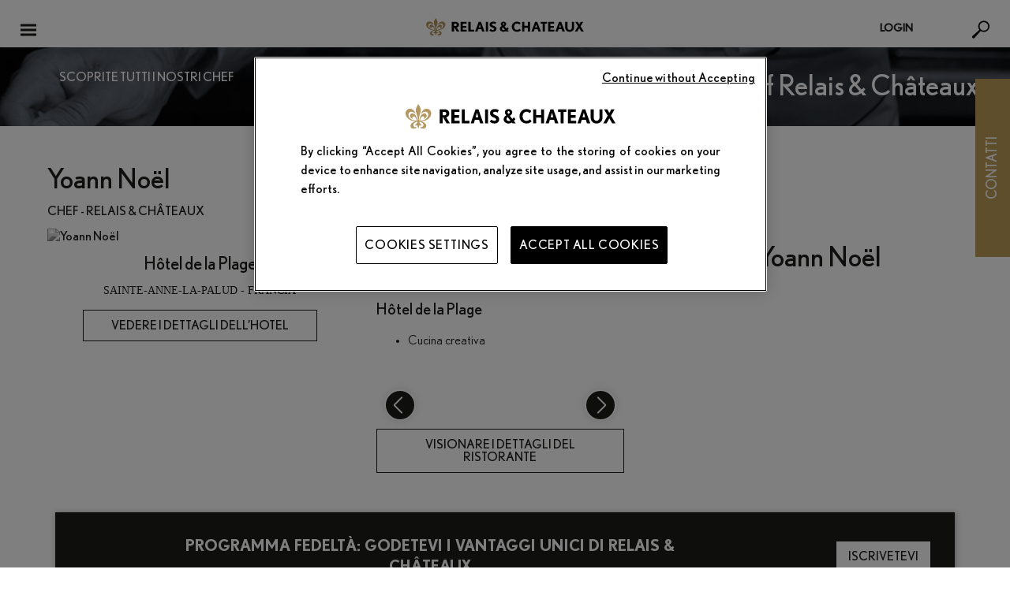

--- FILE ---
content_type: text/html; charset=UTF-8
request_url: https://www.relaischateaux.com/it/chef/yoann-noel
body_size: 116695
content:

<!DOCTYPE html>
<!--[if IE 9]> <html class="lte-ie9 is-not-phone" lang="it-IT" > <![endif]-->
<!--[if gt IE 9]><!--> <html class="is-not-phone  " lang="it-IT" ><!--<![endif]-->

<head xmlns:hx="http://purl.org/NET/hinclude">
  
    <!-- DataLayer GTM -->
    <script>
      var dataLayer = [{"site_env":"prod"},{"page_language":"it_IT","page_name":"\/it\/chef\/yoann-noel"},{"user_status":"not_logged","travel_agency":"non","page_status":"legacy"},{"currency":"eur"},{"page_label":"other","page_type":"other_pages"}];
    </script>
    <!-- End Datalayer GTM -->
    <!-- Marqueur principal -->
    <!-- Google Tag Manager -->
    <script>(function(w,d,s,l,i){w[l]=w[l]||[];w[l].push({'gtm.start':
          new Date().getTime(),event:'gtm.js'});var f=d.getElementsByTagName(s)[0],
        j=d.createElement(s),dl=l!='dataLayer'?'&l='+l:'';j.async=true;j.src=
        'https://www.googletagmanager.com/gtm.js?id='+i+dl;f.parentNode.insertBefore(j,f);
      })(window,document,'script','dataLayer','GTM-5W7WLNQ');</script>
    <!-- End Google Tag Manager -->

    
    <meta charset="utf-8">
        <title>Chef Yoann Noël: Ristorante – Relais &amp; Châteaux</title>
    <meta property="og:title" content="Chef Yoann Noël: Ristorante – Relais &amp; Châteaux" />
        <meta name="description" content="Yoann Noël vi aspetta presso Ristorante gourmet sul mare a Sainte-Anne-la-Palud per un&#039;esperienza culinaria unica." />
    <meta property="og:description" content="Yoann Noël vi aspetta presso Ristorante gourmet sul mare a Sainte-Anne-la-Palud per un&#039;esperienza culinaria unica." />
        <meta property="og:url" content="https://www.relaischateaux.com/it/chef/yoann-noel" />
    <meta property="og:type" content="website" />
    <meta property="og:image" content="https://d1m7xnn75ypr6t.cloudfront.net/images/media/605B16C3-0E85-4751-AFDA25072C07262C/?w=420&amp;h=261" />
        <meta name="twitter:card" content="summary" />
    <meta name="twitter:site" content="@RelaisChateaux" />
    <meta name="twitter:title" content="Chef Yoann Noël: Ristorante – Relais &amp; Châteaux" />
    <meta name="twitter:description" content="Yoann Noël vi aspetta presso Ristorante gourmet sul mare a Sainte-Anne-la-Palud per un&#039;esperienza culinaria unica." />
    <meta name="twitter:image" content="https://d1m7xnn75ypr6t.cloudfront.net/images/media/605B16C3-0E85-4751-AFDA25072C07262C/?w=420&amp;h=261" />
        
      <meta name="apple-itunes-app" content="app-id=346844763">
        <link rel="alternate" href="android-app://com.relaischateaux.android/" />
    <link rel="alternate" href="ios-app://346844763/" />

    <meta content="strict-origin-when-cross-origin" name="referrer">

    <link rel="apple-touch-icon" sizes="57x57" href="/images/favicons/apple-touch-icon-57x57.png?1710420536">
  <link rel="apple-touch-icon" sizes="114x114" href="/images/favicons/apple-touch-icon-114x114.png?1710420536">
  <link rel="apple-touch-icon" sizes="72x72" href="/images/favicons/apple-touch-icon-72x72.png?1710420536">
  <link rel="apple-touch-icon" sizes="144x144" href="/images/favicons/apple-touch-icon-144x144.png?1710420536">
  <link rel="apple-touch-icon" sizes="60x60" href="/images/favicons/apple-touch-icon-60x60.png?1710420536">
  <link rel="apple-touch-icon" sizes="120x120" href="/images/favicons/apple-touch-icon-120x120.png?1710420536">
  <link rel="apple-touch-icon" sizes="76x76" href="/images/favicons/apple-touch-icon-76x76.png?1710420536">
  <link rel="apple-touch-icon" sizes="152x152" href="/images/favicons/apple-touch-icon-152x152.png?1710420536">
  <link rel="apple-touch-icon" sizes="180x180" href="/images/favicons/apple-touch-icon-180x180.png?1710420536">
  <link rel="icon" type="image/png" href="/images/favicons/favicon-196x196.png?1710420536" sizes="196x196">
  <link rel="icon" type="image/png" href="/images/favicons/favicon-160x160.png?1710420536" sizes="160x160">
  <link rel="icon" type="image/png" href="/images/favicons/favicon-96x96.png?1710420536" sizes="96x96">
  <link rel="icon" type="image/png" href="/images/favicons/favicon-16x16.png?1710420536" sizes="16x16">
  <link rel="icon" type="image/png" href="/images/favicons/favicon-32x32.png?1710420536" sizes="32x32">

  <meta name="msapplication-TileColor" content="#ffffff">
  <meta name="msapplication-TileImage" content="/images/favicons/mstile-144x144.png?1710420536">
  
    <meta name="viewport" content="width=device-width, initial-scale=1, maximum-scale=1" id="viewport-meta">

    <link type="text/css" rel="stylesheet" href="//fast.fonts.net/cssapi/4c7b3516-2003-4c5b-934b-cb62c6db52db.css"/>
  <link type="text/css" rel="stylesheet" href="/css/front/screen.min.css?1710420536" />
  <link type="text/css" rel="stylesheet" href="/fonts/MyFontsWebfontsKit.css?1710420536" />
      
        
        
    
      <script type="text/javascript">
      const ONEY_MINIMUM_AMOUNT = 600;
    </script>
    <script type="text/javascript">    var settingsGlobal = settingsGlobal || {
                sRootPath : "/",
                sGoogleApiKey : "AIzaSyB64tTyWGKR9k7E1kEIpuPwR4spXgyP7R8",
                sPathAjax : "/bundles/c2isonetea/includes/",
                sMarkerPath : "images/common/gmap/marker-",
                iCurrencyRate: 1.18895,
                rateSourceCurrency: 1,
                pluginGmapUrl : "/js/front/pluginsGmap.min.js?1710420536"
            };
    var settingsLocalization = settingsLocalization || {
                sLanguage : "it",
                sLanguageMin : "it",
                sDateFormat : "dd/mm/yy"
            };
    settingsLocalization.autoNumericOpt = settingsLocalization.autoNumericOpt || {
        aSep:' ',
        aDec:','
    };
</script>
        
            <link rel="canonical" href="https://www.relaischateaux.com/it/chef/yoann-noel" />
      
                        <link rel="alternate" hreflang="fr" href="/fr/chef/yoann-noel" />
                        <link rel="alternate" hreflang="en-us" href="/us/chef/yoann-noel" />
        <link rel="alternate" hreflang="en" href="/us/chef/yoann-noel" />
                        <link rel="alternate" hreflang="en-gb" href="/gb/chef/yoann-noel" />
                        <link rel="alternate" hreflang="de" href="/de/chef/yoann-noel" />
                        <link rel="alternate" hreflang="es" href="/es/chef/yoann-noel" />
                        <link rel="alternate" hreflang="it" href="/it/chef/yoann-noel" />
            
  
  </head>


<body
  class="chef displayRequestLocalePopin "
  data-menuExpanded="false"
  data-fastTrackExpanded="false"
      lang="it"
>

<!-- Google Tag Manager (noscript) -->
<noscript><iframe src="https://www.googletagmanager.com/ns.html?id=GTM-5W7WLNQ"
                  height="0" width="0" style="display:none;visibility:hidden"></iframe></noscript>
<!-- End Google Tag Manager (noscript) -->

    
<!--[if lt IE 8]>
<p class="browserupgrade">You are using an <strong>outdated</strong> browser. Please <a href="http://browsehappy.com/">upgrade your browser</a> to improve your experience.</p>
<![endif]-->  <svg viewBox="0 0 100 100" xmlns="http://www.w3.org/2000/svg" class="spriteSVG"><defs><clipPath id="icon-T-a" transform="translate(-2 -17.07)"><path fill="none" d="M2.01 17.07H478v425.46H2.01z"/></clipPath><clipPath id="icon-c-a" transform="translate(-3.75 -15.34)"><path d="M91.66 444.26h296.68c48.55 0 87.9-38.86 87.9-86.79V102.13c0-47.93-39.35-86.79-87.9-86.79H91.66c-48.55 0-87.9 38.86-87.9 86.79v255.34c0 47.93 39.35 86.79 87.9 86.79z" fill="none"/></clipPath><clipPath id="icon-c-b" transform="translate(-3.75 -15.34)"><path fill="none" d="M59.62 49.42h360.77v360.77H59.62z"/></clipPath><clipPath id="icon-o-a" transform="translate(-2.76 -72.29)"><path fill="none" d="M2.76 72.29h474.47v315.03H2.76z"/></clipPath><style>.cls-bike{fill:none;stroke:#bd9e56;stroke-linecap:round;stroke-linejoin:round;stroke-width:10px;}</style><path d="M19.154 22.285H5.674C4.2 22.285 3 21.085 3 19.61V8.66h18.828v10.95c0 1.476-1.2 2.675-2.674 2.675M5.674 3.18h.85v1.684c0 .276.225.5.5.5.277 0 .5-.224.5-.5V3.18h4.39v1.684c0 .276.223.5.5.5.276 0 .5-.224.5-.5V3.18h4.388v1.684c0 .276.224.5.5.5.277 0 .5-.224.5-.5V3.18h.852c1.475 0 2.674 1.2 2.674 2.675V7.66H3V5.856C3 4.38 4.2 3.18 5.674 3.18m13.48-1h-.852V.5c0-.277-.223-.5-.5-.5-.276 0-.5.223-.5.5v1.68h-4.388V.5c0-.277-.224-.5-.5-.5-.277 0-.5.223-.5.5v1.68h-4.39V.5c0-.277-.223-.5-.5-.5-.275 0-.5.223-.5.5v1.68h-.85C3.648 2.18 2 3.83 2 5.856V19.61c0 2.027 1.648 3.675 3.674 3.675h13.48c2.025 0 3.674-1.648 3.674-3.674V5.856c0-2.025-1.65-3.674-3.674-3.674m-6.07 15.337c.658 0 1.19.533 1.19 1.19 0 .658-.532 1.19-1.19 1.19-.656 0-1.188-.532-1.188-1.19 0-.657.532-1.19 1.19-1.19zm4.752 0c.657 0 1.19.533 1.19 1.19 0 .658-.533 1.19-1.19 1.19-.657 0-1.19-.532-1.19-1.19 0-.657.533-1.19 1.19-1.19zm0-4.75c.657 0 1.19.533 1.19 1.19 0 .66-.533 1.19-1.19 1.19-.657 0-1.19-.53-1.19-1.19 0-.657.533-1.19 1.19-1.19z" id="iconCalendarNew-a"/> <clipPath id="icon-gift_ecrin-clip0_18108_438"> <rect width="32" height="32" fill="white"/> </clipPath> </defs><symbol viewBox="0 0 476.01 425.46" id="icon-T"><title>icon-T</title><g clip-path="url(#icon-T-a)"><path d="M40.89 29.49c-6.53 0-9.89 1.87-10.89 3.44s-.93 5.47 2.21 11.16L230.63 388.5c3.05 5.48 6.06 7.47 7.38 7.47s4.33-2 7.38-7.47L443.78 44.13c3.14-5.69 3.22-9.59 2.22-11.2s-4.32-3.48-10.81-3.48zM238 425.46c-13.07 0-25.16-8.28-33.18-22.66L6.44 58.42c-7.89-14.25-8.57-28.97-1.82-40.43s19.94-18 36.27-18h394.28c16.29 0 29.48 6.54 36.23 18s6.07 26.18-1.83 40.43L271.19 402.8c-8 14.38-20.11 22.66-33.18 22.66"/><path d="M325.73 120.14h-20.15c-7-23.85-20.19-36.32-37.42-36.32v155.11c0 16.12 4 25.67 22.74 26.39v18.33H185.26v-18.37c15.74-.72 22.74-8.06 22.74-24.23V83.82c-16.89 0-30.08 12.47-37.42 36.32h-20.15V65.49h175.3z"/></g></symbol><symbol viewBox="0 0 1000 1000" id="icon-beneficiary"><title>icon-beneficiary</title><path d="M846.5 153.5c-191.4-191.4-501.6-191.4-693 0-191.4 191.3-191.4 501.6 0 693 191.4 191.4 501.6 191.4 693 0 191.3-191.4 191.3-501.6 0-693zm-376 723.6c-42.3 0-73-32-73-76.2 0-44.8 31.2-77.2 74.1-77.2 43 0 73 31.8 73 77.2 0 44.9-30.4 76.2-74.1 76.2zM581 478.6c-43.3 51.2-60.5 95.1-57.4 147l1 26c.1.7.2 1.3.2 2 0 6.1-4.9 11-10.9 11h-82.2c-5.7 0-10.5-4.4-10.9-10.1l-2.1-27.4c-7.1-63.5 15.7-127.5 67.8-189.9 45.1-53.1 71.1-92.5 71.1-137.1 0-50.4-31.7-78.6-89.2-79.5-35.5 0-75.6 12.2-99.5 30.4-2.8 2.1-6.3 2.8-9.7 1.8-3.3-1-6-3.4-7.2-6.6l-25.2-66.3c-1.8-4.6-.2-9.8 3.8-12.8 36.9-26.8 98.5-44.2 156.9-44.2 128.9 0 186.7 83.2 186.7 165.6-.1 73.8-40.5 127.5-93.2 190.1z"/></symbol><symbol viewBox="0 0 472.48 428.91" id="icon-c"><title>icon-c</title><g data-name="Calque 2"><g clip-path="url(#icon-c-a)"><path d="M161.12 29.1c-17.71 0-41 13.29-49.9 28.47L36.1 185.99c-8.84 15.18-8.84 41.76 0 56.94l75.15 128.42c8.88 15.18 32.19 28.47 49.9 28.47h150.22c17.7 0 41.06-13.29 49.89-28.47l75.13-128.42c8.87-15.18 8.87-41.76 0-56.94L361.25 57.57c-8.83-15.18-32.19-28.47-49.89-28.47zm150.25 399.82H161.12c-28.2 0-61.32-18.87-75.42-43L10.57 257.48c-14.1-24.11-14.1-61.89 0-86L85.7 43.02c14.1-24.11 47.22-43 75.42-43h150.25c28.19 0 61.32 18.91 75.42 43l75.12 128.42c14.1 24.15 14.1 61.93 0 86L386.79 385.9c-14.1 24.15-47.23 43-75.42 43"/></g><g clip-path="url(#icon-c-b)"><path d="M224.71 170.44h21.65V377.3h-21.65z"/><path d="M227.93 303.63h50.79v21.65h-50.79zm7.61 39.88h50.79v21.65h-50.79z"/><g clip-path="url(#icon-c-b)" fill="none" stroke="#000" stroke-width="17.818"><path d="M201.45 92.72h-21.3c-9.71 0-17.66 8.66-17.66 19.24v4c0 10.58 7.95 19.24 17.66 19.24h21.3m71.01.1h21.29c9.72 0 17.66-8.66 17.66-19.24v-4c0-10.58-7.94-19.24-17.66-19.24h-21.29"/><path d="M272.33 126.36v4.1a36.08 36.08 0 0 1-72.16 0v-4.1m0-24.7v-5a36.08 36.08 0 0 1 72.16 0v5"/></g></g></g></symbol><symbol viewBox="0 0 355.97 457.29" id="icon-co"><title>icon-co</title><g data-name="Calque 2"><path d="M275.72 293.21c-17 43.43-53.55 68.81-98.38 68.81-66.17 0-97.08-67.11-97.08-128.59 0-60.9 27.42-138.17 117.54-138.17 44.4 0 73.13 23.69 73.13 60.91 0 21.43-13.49 39.48-29.6 39.48-37 0-22.2-73.32-57-73.32-24.81 0-44.4 29.89-44.4 71.63 0 60.9 32.21 110 71.83 110 18.71 0 30-6.77 47.88-29.89z"/><rect x="8.5" y="8.5" width="338.97" height="440.29" rx="23.04" fill="none" stroke="#000" stroke-linejoin="round" stroke-width="17"/></g></symbol><symbol viewBox="0 0 474.5 315.03" id="icon-o"><title>icon-o</title><g clip-path="url(#icon-o-a)"><path d="M237.24 22.65c-7.93 0-15.54 2-20.81 5.41L28.61 149.56c-3.79 2.46-5.95 5.38-5.95 8s2.16 5.47 5.95 7.93l187.83 121.5c5.27 3.4 12.88 5.38 20.81 5.38s15.54-2 20.81-5.38l187.83-121.53c3.79-2.46 6-5.34 6-7.93s-2.16-5.51-6-8L258.06 28.06c-5.27-3.43-12.88-5.41-20.81-5.41m0 292.37c-12.36 0-24.15-3.2-33.11-9L16.31 184.49C5.95 177.79 0 167.95 0 157.49s6-20.27 16.31-27L204.14 9.03c9-5.83 20.75-9 33.11-9s24.15 3.2 33.11 9l187.88 121.53c10.36 6.7 16.31 16.54 16.31 27s-5.95 20.26-16.31 27L270.36 305.99c-9 5.83-20.75 9-33.11 9"/><path d="M275.12 190.55c-4 30.1-15.31 47.29-30.88 47.29-20.16 0-30.1-26.87-30.1-81.7 0-51 7-81.14 26.87-81.14 13.69 0 25.5 15.86 30.36 43h19.06l-4.3-44.6c-10.46-7-27.68-11.81-43-11.81-53.43 0-75.44 50.49-75.44 99.91 0 54.28 28.45 89.73 71.43 89.73 17.45 0 37.87-6.15 51.3-15.54l2.69-45.15z"/></g></symbol><symbol viewBox="0 0 34.517 32.361" id="iconActivity"><title>iconActivity</title><path d="M7.687 7.687H0V0h7.687v7.687zM1 6.687h5.687V1H1v5.687zm9-2.344h16v-1H10m-2.313 23.35H0v-7.686h7.687v7.687zm-6.687-1h5.687v-5.686H1v5.687zm32.386-.13c.643-.932.693-2.145.102-3.128l-3.682-6.123c-.086-.143-.182-.272-.284-.392V9.668H.165v7.356h15.647l2.663 4.877.27.45H10v1h8.6l-.36.746c-.465.968-.622 2.416 1.273 3.818l2.932 2.177c.822.402 1.888.787 2.845.526l1.048 1.743 8.18-4.92-1.132-1.878zM26 12.596v1.5h-6.866l-1.32-1.5H26zM6.75 16.253H.937V10.44H6.75v5.813zM10 14.097v-1.5h4.133c-.023.063-.05.124-.067.19-.112.45-.05.915.156 1.31H10zm16.68 16.89l-.977-1.622-.408.19c-.634.292-1.3.177-2.332-.313l-2.854-2.13c-1.462-1.08-1.253-1.99-.97-2.582l.927-1.922-4.93-8.908c-.123-.203-.158-.442-.1-.672.057-.23.2-.424.403-.546.38-.23.88-.055 1.273.375l4.483 5.1 5.032-1.727c1.313-.39 2.24-.203 2.72.598l3.683 6.123c.43.714.34 1.613-.222 2.24l-.247.275.984 1.636-6.465 3.888zM5.62 15.126H2.064v-3.557h3.558v3.557z"/></symbol><symbol viewBox="0 0 70 70" id="iconAdresse"><title>iconAdresse</title><image width="70" height="70" xlink:href="[data-uri] AAB6JgAAgIQAAPoAAACA6AAAdTAAAOpgAAA6mAAAF3CculE8AAAAAmJLR0QA/4ePzL8AAAAHdElN RQflBQoQByk81eJeAAAET0lEQVRYw+2XXYiUZRTHf+e8szO626au27Yuy2wkqZjEktuFguBIHyQU ggmLdBEsBgZlUDdeRFSmRhAhdGFXUV1UkLHRFyleCEGBoEShEvhVfrDrIpgfq+/zntPFO+PuzLwz O+iNhOfi5X3mOfN/ztf/nOcVJ+E2JQK9XYxU7sL8b2A8fajeKowDIOnDrOmJjfc0LU7HIQE8viUY S3DDI8RpA6StCUyu8ZYQ2R+f752Y0Dk9T73wkCei1lC3ATVdPIp3v3kFBBzTez/YCC5ZulFjGFx+ XX/R5m7YUJyvF/767IervmB0WbYpEeAesmVXPte/f2q5pztf+Cpb091rYeLKy6Z8/q3Ku4UQwuTm fH5HqzAhxHEIIXyanz06HcRCbB/l8t/FLcLEFkIIRwr5PTftswr+rlz7ycpqJmtCsBAW5TfHqYdx bBan3lp4pjBYPqcGpiZTaUZ937qOcyouKGmpOAJJNNl3/ZfBurzX92JRAHmFd9pAFIt5d1lP6aDg 0KaztiYjaEb1ZNSNy4XirHFFcCF+5LQD219N9+LucHZORt3Uc0rha1ZGIhDB1lMO8MYpHIW2Ff5t VgXWw5jol2wCBYNPTAQj+RAwYIQvPONftT+4Q3zOBsu7ly5HCSj8ljYeHuN45NRRtJbhosCEdqVn W3vk6qawAFCDLiaSqJ7odeaZGVeYk2aZXFEgQmwdnhjQyZUMlOy2leMyoAK6JxFz897nXSIFblDI ajqZMPO4RNo5WfJjQUWXHkLSiFzknuyDM2Tu2JnetF9ZVDp7+OSKAcq9nTN0pUFqwZqS7C0HHGPW yuGBqa39lKCFEAOsraoxm672DWvLk6dK6sigGP/e3zaRtxoKqgGhKxnrqMXIIIOaQecDYV/iuEzt OgkO+8JARwMGVYkB+JZku6AyLQiCIM5226JkDIFap1wAv9xn/8yvDqRH5tFEP2MdqFWnKsMpcXWk 8/HkvSpNJTLE3vZSp3pSn6q6ELu44H8vyZ1vn36mRxhXe8PRotaB1FvjiApIcfDGzip1MYOdYbCI ZZGh0dQ89qienlcVMbWLxeTQ4jRMMyW8IotLyYsOrp7mSTFesjWLU8tatobxB/zQInFBrVx6R5ZH J7pTW2bM1E037ntNnijz0TEUf5rXu9NFBqmyrwJm4Xpf4f3pI3BHoW9yahg3H3fTgpocXiV/Pmio JRHoiaV+YIgkytBt4lREtHyY1TfAPMK5vobhIWh4cWt4vwnhWn9+pPI+kuu/VnEprvGriVMAevxh /361APrzs/L7wkZ6M3xP2cA21p0H9Mx6ti3Malcz1g1oEvHkgZ6j7Ta5ZHzVT1kteCZrFDAxRnvG nkt8/XjvKFnV0oo1AJxflLw8e0f+2IImOs0utKjhonawZJ7bPwSNbsVNQ6wYLhhDu90+Xg40i3Cj y74blQG38TTDZXo2Mmfm2LQid7/D78LcoojfPsYd59SdBfMfGvo7gTW0F94AAAAldEVYdGRhdGU6 Y3JlYXRlADIwMjEtMDUtMTBUMTY6MDc6NDErMDM6MDBNJsu5AAAAJXRFWHRkYXRlOm1vZGlmeQAy MDIxLTA1LTEwVDE2OjA3OjQxKzAzOjAwPHtzBQAAAABJRU5ErkJggg=="/></symbol><symbol viewBox="0 0 70 70" id="iconAlimentation"><title>iconAlimentation</title><image width="70" height="70" xlink:href="[data-uri] AAB6JgAAgIQAAPoAAACA6AAAdTAAAOpgAAA6mAAAF3CculE8AAAAAmJLR0QA/4ePzL8AAAAHdElN RQflBQoQByk81eJeAAAHGElEQVRYw+1Y4Wtb1xX/+fg5rpWUzJ0j8nGOeIhQjI3xVE3Lwt5elbGM gTElotDE6bwGiin5A8b+iCBsZ27TLOw/2IcN11XcdCh2RBiMEkYIXuvGTmTp1bSx4/j23Hu0D/c9 +clS9qUZ7EPvF72r++7vnnPu+Z3fkboaeBGDXgjK9zD/exgHAKC/K8ILdir2Kftzip6k+T617Dy4 XQAIAUJCQoCAiEQDJE0MA5BuHiJxT5y4abrRDdleunW/1nVs8BdnDhOEJDxNGt3d+Gap9CCQpOvl jwoEJNEJXY0wxKQJAD27Mb8rRAKhxKXJXpAAJABISF2f39OOEASHp97uJU1CoSFNGIAgqF6+J7lf jSZR/cffVmS4mISEpgtVL9+j0d/8uJ+CyuKKHioOEEAS+tNoNBoNtkNt5FJ+WbFhZuZyPpXdYGbF zMxmI+f6ZVaGjVJc9lO5DWY2zI1Go9GIYAwz85MJt1A3rJgNs1JBwR3fte8a3hl33wzsa4oNBwV3 4oliPgDDhpmLKT/YCyGZmQM/PRM9z6T8oLnAzIHvFrkNRjFzMOKWm05Yv9IjW+GuEffv3DLK7mjQ hImnXenpqYwNGwFY/+3Z+5ncs0W7Xnqay7Ymbia3XWrNxTCFSvAgatmQaMGXF1b+/VfxZQkQQJbg x3IZACSPW828icHoNcoRpt95fZ2A9Ys1SZyhDD0ACKBV81NpIYXgJ7jfRgYAWNevaNSlfn6dHl6o InFlCEkJIBCg2t1PEntdCD/EV23UBAR95BD9IaE3zy9drOKl2Z9JyE0CeuAIxc8UAhptMARyXkYV MjZ7RDanN5GYzQlQxXEL049HLfQDIaCktDOcJI0KgMxsAkDialYcoIJBEhHAxd2WAANYkUG0h1jg ySIgyM4fRmJ+TCBACZ4GgcTDIprVwW5ahL+/O0o/xaY+kiozG+bVP63ZpC+7I0GUfulySAu2bCmn RuvtZGDDXEz7ARsVztjU/dSMJYDhousHbAyz4j1mw4GXvmI6wCjDuxMnCwErZjbGKBMU0m/sRuTf nTh5LmBWIVmCcyfHlWLVbo0xaiOT9u4YFRYKL5V92CSYephN+WX7aMyyl85sqH1r9qufkBCq0/9C 5peZJGqVhYoMFY/rfdpUL/8T2Xw2iVplYYVeLSaJu9Fe/QCI8+zGtW0hkBAOT73dA8B0R0B8/f2n BAEJ9U1N9YTVtQMMAHxTWlqtdR1zT79+NLJDU1hLt0ul1VpXf9rLvxwx63kwEAoLOQmoNeco5mOk Sf9FNXVE5hiKISGrNwIBREK2oTOMOIBDEDLSkuPd2oGACHDgCFoPaXOK7GHUVJbo+9AWsRgECV3s HBuhUHwB03XAVgl1W2Ixek5sHGiICATobqkvEBtWgiZN1LrXOQgj2x/d/LyG5KDvH43dk618YTKk /J//AEDMpINOqRvvPw1vM3FpsjceG6g/X921UULfO5O9pB1NnWIjFLx7D7l8dgC1ysIKhosDMTuD 6c/kVD6TRK2yeBuvziTj/sQ1nB9nXX9ZMbNhw2XPzW2aqGrw42zaXw5pymXPzW6a9kJhmJl3xt1C PWI0m6CQHt+JVPTrN9xCXbEKp1vn0uM7ex3qDRv1x5NenRWzUsxGsQm89IwKj5hzvTqzYmUMK8O8 5aXnWHWAUVvD7p2oSho2hs1yaiiwBtSH3GVWxjDznn37Tmq43ixbsbunj/Zyo0I6yjCBjJ7e+9gy p/Rtbkwc0RD0iDz63dnVkdO7NztxSj4VH6QdCIQgDgDHxyc2ez9BHvRs2YBIO9ULt7/4i+NhKUah 5hM9QDbsJyx5AMlg1VaMVckQpqd+vS5CX7z1SA6dlSxWO8CI1JCMMjYS2iRqlkk1SgrqtH5+HWsX q0jMnUQStQ6NiTT7aIJtVYlsN01iM5R+71B98tZbVXpp9jUAsp/9caYmUYussZ8aVZ0EaQiSVIXO zPfpx+9+BedqlgQ1GmizhkgoRRU4EUsEIAd3nUGIQ4QU3RVHMnNHDoESH2YAUIXc9tgIxNMLEB3B AqJlQfs23p5ehEDGPjgkfVeHAYIsam//mmOcCkZSZSvTocipsjuyZUUtGEuVmZnN5x+u2bSO9P1g Q6vMTNoPIioqxXv1vFuMmthoLWp3g/yJOaW4U1+8M+EWgljrW3AnnoTPJr6mFAcFd2KnvUu3bmxk Xb/Mxk7L/onsxj6oXQvbjbLvZh/zfnt9oGzVLt/79pSfHaBaZeE2DRWTsbJVe+8z5GzZWljB8JXj AqHnaLi69sGOA2g4cnRyqqdFZfja9W17t/rIpclecToIjIT5SlufLqxVu4796MzpVxAXXxLg65sf f/mop//EGa9fQBoddMp0W813ILbHC0t2Cw6JWLWT5o/EVhiLHQqaJhIc1M0QyP6mi6YtMN95/H/9 ufA9zPPHfwCBiwqdg9zHygAAACV0RVh0ZGF0ZTpjcmVhdGUAMjAyMS0wNS0xMFQxNjowNzo0MSsw MzowME0my7kAAAAldEVYdGRhdGU6bW9kaWZ5ADIwMjEtMDUtMTBUMTY6MDc6NDErMDM6MDA8e3MF AAAAAElFTkSuQmCC"/></symbol><symbol viewBox="-46 58.9 6.1 5.1" id="iconArrowBack"><title>iconArrowBack</title><path d="M-41.9 59.9h-1.4v-1l-2.7 1.6 2.7 1.6v-1h1.4c.5 0 .9.4.9.9s-.4.9-.9.9h-2.5V64h2.5c1.1 0 2.1-.9 2.1-2.1-.1-1.1-1-2-2.1-2z"/></symbol><symbol viewBox="0 90 612 612" id="iconArrowBottom"><title>iconArrowBottom</title><path d="M306 93C138.7 93 3 228.7 3 396s135.7 303 303 303 303-135.7 303-303S473.3 93 306 93zm0 418.3L157.1 362.4h297.7L306 511.3z"/></symbol><symbol viewBox="0 0 512 512" id="iconArrowBottomBlack"><title>iconArrowBottomBlack</title> <path d="M46.5 73.4c-12.2 0-22.3 4.2-30.3 12.6s-12 19.1-12 32c0 9.2 2.3 18.7 6.9 28.6C24.8 165.7 40.5 187 58 210.7c17.5 23.6 35.5 47.7 53.8 72.1s36.4 48.6 54.4 72.7c17.9 24 33.8 45.6 47.5 64.7 12.2 12.2 24.8 18.3 37.8 18.3 15.3 0 28.6-7.3 40.1-21.7 3-3.8 9.9-12.4 20.6-25.8s23.3-29.6 37.8-48.6c14.5-19.1 30.1-39.1 46.9-60.1s32.4-41 46.9-60.1 27.3-35.3 38.3-48.6c11.1-13.4 17.7-21.9 20-25.8 3.8-9.9 5.7-18.3 5.7-25.2 0-13-4.2-23.7-12.6-32.1s-18.7-12.6-30.9-12.6c-13 0-25.6 5-37.8 14.9-10.7 13-23.7 29.4-38.9 49.2-15.3 19.8-31.3 40.4-48.1 61.8s-32.8 42-48.1 61.8c-15.3 19.8-28.2 36.2-38.9 49.2-11.4-15.3-24.6-33-39.5-53.2s-30.2-40.6-45.8-61.2-30.9-41-45.8-61.2-28-38-39.5-53.2c-11.3-8.4-23.2-12.6-35.4-12.6z" fill="#1c1c1b"/> </symbol><symbol viewBox="0 0 512 512" id="iconArrowBottomWhite"><title>iconArrowBottomWhite</title> <path d="M46.5 73.4c-12.2 0-22.3 4.2-30.3 12.6s-12 19.1-12 32c0 9.2 2.3 18.7 6.9 28.6C24.8 165.7 40.5 187 58 210.7c17.5 23.6 35.5 47.7 53.8 72.1s36.4 48.6 54.4 72.7c17.9 24 33.8 45.6 47.5 64.7 12.2 12.2 24.8 18.3 37.8 18.3 15.3 0 28.6-7.3 40.1-21.7 3-3.8 9.9-12.4 20.6-25.8s23.3-29.6 37.8-48.6c14.5-19.1 30.1-39.1 46.9-60.1s32.4-41 46.9-60.1 27.3-35.3 38.3-48.6c11.1-13.4 17.7-21.9 20-25.8 3.8-9.9 5.7-18.3 5.7-25.2 0-13-4.2-23.7-12.6-32.1s-18.7-12.6-30.9-12.6c-13 0-25.6 5-37.8 14.9-10.7 13-23.7 29.4-38.9 49.2-15.3 19.8-31.3 40.4-48.1 61.8s-32.8 42-48.1 61.8c-15.3 19.8-28.2 36.2-38.9 49.2-11.4-15.3-24.6-33-39.5-53.2s-30.2-40.6-45.8-61.2-30.9-41-45.8-61.2-28-38-39.5-53.2c-11.3-8.4-23.2-12.6-35.4-12.6z" fill="#fff"/> </symbol><symbol viewBox="0 0 512 512" id="iconArrowLeftBlack"><title>iconArrowLeftBlack</title> <path d="M438.6 46.5c0-12.2-4.2-22.3-12.6-30.3-8.4-8-19.1-12-32-12-9.2 0-18.7 2.3-28.6 6.9C346.3 24.8 325 40.5 301.3 58c-23.6 17.5-47.7 35.5-72.1 53.8-24.4 18.3-48.6 36.4-72.7 54.4-24 17.9-45.6 33.8-64.7 47.5-12.2 12.2-18.3 24.8-18.3 37.8 0 15.3 7.3 28.6 21.7 40.1 3.8 3 12.4 9.9 25.8 20.6 13.4 10.7 29.6 23.3 48.6 37.8 19.1 14.5 39.1 30.1 60.1 46.9 21 16.8 41 32.4 60.1 46.9s35.3 27.3 48.6 38.3c13.4 11.1 21.9 17.7 25.8 20 9.9 3.8 18.3 5.7 25.2 5.7 13 0 23.7-4.2 32.1-12.6 8.4-8.4 12.6-18.7 12.6-30.9 0-13-5-25.6-14.9-37.8-13-10.7-29.4-23.7-49.2-38.9-19.8-15.3-40.4-31.3-61.8-48.1s-42-32.8-61.8-48.1c-19.8-15.3-36.2-28.2-49.2-38.9 15.3-11.4 33-24.6 53.2-39.5 20.2-14.9 40.6-30.2 61.2-45.8 20.6-15.6 41-30.9 61.2-45.8 20.2-14.9 38-28 53.2-39.5 8.4-11.3 12.6-23.2 12.6-35.4z" fill="#1c1c1b"/> </symbol><symbol viewBox="0 0 512 512" id="iconArrowLeftWhite"><title>iconArrowLeftWhite</title> <path d="M438.6 46.5c0-12.2-4.2-22.3-12.6-30.3s-19.1-12-32-12c-9.2 0-18.7 2.3-28.6 6.9C346.3 24.8 325 40.5 301.3 58c-23.6 17.5-47.7 35.5-72.1 53.8s-48.6 36.4-72.7 54.4c-24 17.9-45.6 33.8-64.7 47.5-12.2 12.2-18.3 24.8-18.3 37.8 0 15.3 7.3 28.6 21.7 40.1 3.8 3 12.4 9.9 25.8 20.6s29.6 23.3 48.6 37.8c19.1 14.5 39.1 30.1 60.1 46.9s41 32.4 60.1 46.9 35.3 27.3 48.6 38.3c13.4 11.1 21.9 17.7 25.8 20 9.9 3.8 18.3 5.7 25.2 5.7 13 0 23.7-4.2 32.1-12.6s12.6-18.7 12.6-30.9c0-13-5-25.6-14.9-37.8-13-10.7-29.4-23.7-49.2-38.9-19.8-15.3-40.4-31.3-61.8-48.1s-42-32.8-61.8-48.1c-19.8-15.3-36.2-28.2-49.2-38.9 15.3-11.4 33-24.6 53.2-39.5s40.6-30.2 61.2-45.8 41-30.9 61.2-45.8 38-28 53.2-39.5c8.4-11.3 12.6-23.2 12.6-35.4z" fill="#fff"/> </symbol><symbol viewBox="0 0 512 512" id="iconArrowRightBlack"><title>iconArrowRightBlack</title> <path d="M73.4 465.5c0 12.2 4.2 22.3 12.6 30.3 8.4 8 19.1 12 32 12 9.2 0 18.7-2.3 28.6-6.9 19.1-13.7 40.4-29.4 64.1-46.9 23.6-17.5 47.7-35.5 72.1-53.8 24.4-18.3 48.6-36.4 72.7-54.4 24-17.9 45.6-33.8 64.7-47.5 12.2-12.2 18.3-24.8 18.3-37.8 0-15.3-7.3-28.6-21.7-40.1-3.8-3-12.4-9.9-25.8-20.6-13.4-10.7-29.6-23.3-48.6-37.8-19.1-14.5-39.1-30.1-60.1-46.9-21-16.8-41-32.4-60.1-46.9s-35.3-27.3-48.6-38.3c-13.4-11.1-21.9-17.7-25.8-20-9.9-3.8-18.3-5.7-25.2-5.7-13 0-23.7 4.2-32.1 12.6C82.2 25.2 78 35.5 78 47.7c0 13 5 25.6 14.9 37.8 13 10.7 29.4 23.7 49.2 38.9 19.8 15.3 40.4 31.3 61.8 48.1s42 32.8 61.8 48.1c19.8 15.3 36.2 28.2 49.2 38.9-15.3 11.4-33 24.6-53.2 39.5-20.2 14.9-40.6 30.2-61.2 45.8-20.6 15.6-41 30.9-61.2 45.8-20.2 14.9-38 28-53.2 39.5-8.5 11.3-12.7 23.2-12.7 35.4z" fill="#1c1c1b"/> </symbol><symbol viewBox="0 0 512 512" id="iconArrowRightWhite"><title>iconArrowRightWhite</title> <path d="M73.4 465.5c0 12.2 4.2 22.3 12.6 30.3s19.1 12 32 12c9.2 0 18.7-2.3 28.6-6.9 19.1-13.7 40.4-29.4 64.1-46.9 23.6-17.5 47.7-35.5 72.1-53.8s48.6-36.4 72.7-54.4c24-17.9 45.6-33.8 64.7-47.5 12.2-12.2 18.3-24.8 18.3-37.8 0-15.3-7.3-28.6-21.7-40.1-3.8-3-12.4-9.9-25.8-20.6-13.4-10.7-29.6-23.3-48.6-37.8-19.1-14.5-39.1-30.1-60.1-46.9s-41-32.4-60.1-46.9-35.3-27.3-48.6-38.3c-13.4-11.1-21.9-17.7-25.8-20-9.9-3.8-18.3-5.7-25.2-5.7-13 0-23.7 4.2-32.1 12.6C82.2 25.2 78 35.5 78 47.7c0 13 5 25.6 14.9 37.8 13 10.7 29.4 23.7 49.2 38.9 19.8 15.3 40.4 31.3 61.8 48.1s42 32.8 61.8 48.1 36.2 28.2 49.2 38.9c-15.3 11.4-33 24.6-53.2 39.5s-40.6 30.2-61.2 45.8c-20.6 15.6-41 30.9-61.2 45.8s-38 28-53.2 39.5c-8.5 11.3-12.7 23.2-12.7 35.4z" fill="#fff"/> </symbol><symbol viewBox="0 0 512 512" id="iconArrowTopBlack"><title>iconArrowTopBlack</title> <path d="M465.5 438.6c12.2 0 22.3-4.2 30.3-12.6 8-8.4 12-19.1 12-32 0-9.2-2.3-18.7-6.9-28.6-13.7-19.1-29.4-40.4-46.9-64.1-17.5-23.6-35.5-47.7-53.8-72.1-18.3-24.4-36.4-48.6-54.4-72.7-17.9-24-33.8-45.6-47.5-64.7-12.2-12.2-24.8-18.3-37.8-18.3-15.3 0-28.6 7.3-40.1 21.7-3 3.8-9.9 12.4-20.6 25.8-10.7 13.4-23.3 29.6-37.8 48.6-14.5 19.1-30.1 39.1-46.9 60.1-16.8 21-32.4 41-46.9 60.1s-27.3 35.3-38.3 48.6c-11.1 13.4-17.7 21.9-20 25.8-3.8 9.9-5.7 18.3-5.7 25.2 0 13 4.2 23.7 12.6 32.1 8.4 8.4 18.7 12.6 30.9 12.6 13 0 25.6-5 37.8-14.9 10.7-13 23.7-29.4 38.9-49.2 15.3-19.8 31.3-40.4 48.1-61.8s32.8-42 48.1-61.8c15.3-19.8 28.2-36.2 38.9-49.2 11.4 15.3 24.6 33 39.5 53.2 14.9 20.2 30.2 40.6 45.8 61.2 15.6 20.6 30.9 41 45.8 61.2 14.9 20.2 28 38 39.5 53.2 11.3 8.4 23.2 12.6 35.4 12.6z" fill="#1c1c1b"/> </symbol><symbol viewBox="0 0 512 512" id="iconArrowTopWhite"><title>iconArrowTopWhite</title> <path d="M465.5 438.6c12.2 0 22.3-4.2 30.3-12.6s12-19.1 12-32c0-9.2-2.3-18.7-6.9-28.6-13.7-19.1-29.4-40.4-46.9-64.1-17.5-23.6-35.5-47.7-53.8-72.1s-36.4-48.6-54.4-72.7c-17.9-24-33.8-45.6-47.5-64.7-12.2-12.2-24.8-18.3-37.8-18.3-15.3 0-28.6 7.3-40.1 21.7-3 3.8-9.9 12.4-20.6 25.8-10.7 13.4-23.3 29.6-37.8 48.6-14.5 19.1-30.1 39.1-46.9 60.1s-32.4 41-46.9 60.1-27.3 35.3-38.3 48.6c-11.1 13.4-17.7 21.9-20 25.8-3.8 9.9-5.7 18.3-5.7 25.2 0 13 4.2 23.7 12.6 32.1s18.7 12.6 30.9 12.6c13 0 25.6-5 37.8-14.9 10.7-13 23.7-29.4 38.9-49.2 15.3-19.8 31.3-40.4 48.1-61.8s32.8-42 48.1-61.8 28.2-36.2 38.9-49.2c11.4 15.3 24.6 33 39.5 53.2s30.2 40.6 45.8 61.2c15.6 20.6 30.9 41 45.8 61.2s28 38 39.5 53.2c11.3 8.4 23.2 12.6 35.4 12.6z" fill="#fff"/> </symbol><symbol viewBox="0 0 70 70" id="iconAutre"><title>iconAutre</title><image width="70" height="70" xlink:href="[data-uri] AAB6JgAAgIQAAPoAAACA6AAAdTAAAOpgAAA6mAAAF3CculE8AAAAAmJLR0QA/4ePzL8AAAAHdElN RQflBQoQByvS24NyAAADsklEQVRYw+2Y329UVRDH55xdrbHtpkkJSSVqu3UjVF3EaKOVIkETEYFE +qDoE9alrWBCUlsU6R8ALxqBrjaVPuEDMUqQpgtaAzbRxKQuP2xiENn4A2rB2m630uweZr4+7N31 lt7e3tImauw8bc6c87nfmTPn1yrQfJieF8oCZgHzT2L8uR8yJxX/rqD+5xit5wOj6IpWc8Yo1fNi j5qW4/eKufD2pd20di5qhJSm9ls+XLnrhCblWO9eMJqY6NyKqj01r/coiL5JDClNdNf5K7ftXfVm jHzqZjEgMsGv+lG49/E3Pnc+2GAZuxkyXVW7h8EYb1h2TMTmsGwGjDFsDCPTVdGaBjNjrPG+Y7bO 3jFsYA4Gd06AxTAjtfXeTwFmMysMM4O7KlrSuQ4YrV96NN/dI4aZIZ3B1glbHMMvL/04198zBtJZ 3nLNcovJckKfWANmxGRbBeis2JmjsGQdI83Vh67JjBhjBEByNAPgg/LWFCTHMIKh939Gd/Fzw7Bj VK6a7CtFtL56tDfpk3tWDrZvbCuyfAok/mTLkfCiy3c01fjs1euIUar34OVQmf+P3y8OPr+r2ObS yeb+pku/PrxxCV3X9kXgFBTQGOgYz2QmfuvrTto9SG6piiGdBDzUjWEMbHj6+7zDmGxiGKnI/bFJ vd1TzPhpXe05WHnNtWI8svw4ZLJu15liJNav/i4/z5aWhvAJmURxxQgbY5DY8MTApLyMRVbcSJmx /AwjsW7NAIyxRiJVvzxmfcOrGmZmwcX1q/N6kIyEPxNr5zCe1bCkBYlnV52BMAtjpOHBfEQe1WSL /r1eIPFMbRzCzIiWfwThKZYb7bAXixBp9cO7LX1UfqBo22lFJBS8OwDItJcpB4zWRCTRxZU7TlHF /sJX41ppqi74Ju1yijt7RMdj9R3LdnxJwWhg+7eKqCTwS5pk2oPEsV350LFkbck7D73VR5UHirb1 a6LS60yzVAP19RevlNKiPb7IKarcX7i9nyjt+vBywogy+6qeUnS2I112lRCKFr12RgYXF7hgnG4U Wp08va/0wuEY6uruBCjU3tRWPVpzu5sepypObd76Y7T20bY4shsLzm/SjSOw190NdeOw+ynV0xwe G3ryhbA/2yo+FT+8OQwHNS6bqP4zciS0pu6Rgr/blErfSk4x5TBTc6Po0NktLz1QTLavgwrgOlNT 1eih7rLHSjy+IVyCymQCBPZ2t3TBKCXi9YLq8oKBkJ7tu2hWa216Uwv/USxg/vOYvwC2/E+zJGU6 TQAAACV0RVh0ZGF0ZTpjcmVhdGUAMjAyMS0wNS0xMFQxNjowNzo0MyswMzowMNq52pAAAAAldEVY dGRhdGU6bW9kaWZ5ADIwMjEtMDUtMTBUMTY6MDc6NDMrMDM6MDCr5GIsAAAAAElFTkSuQmCC"/></symbol><symbol viewBox="0 0 159.000000 145.000000" id="iconBaignoire"><title>iconBaignoire</title><path d="M120.4 7.8c-5.1 2.5-8.5 7.1-9.2 12.7-.4 3.8-.8 4.4-3.3 4.9-2.4.5-2.9 1.1-2.9 3.5 0 3.6 1.2 4.1 10.5 4.1 5.1 0 7.6-.4 8.5-1.5 1.8-2.2.8-4.9-2.5-5.9-1.7-.6-3.2-1.1-3.3-1.2-1-.7 2.2-7.6 4.1-8.9 3.5-2.4 11.1-1.9 14.4.9l2.8 2.4.3 27.1.3 27.1H74v-2.6c0-1.4-.5-3.4-1-4.5-1-1.8-2.3-1.9-19.4-1.9-20.1 0-19.6-.2-19.6 6.1V73H19.9c-7.7 0-14.9.5-16 1-1.5.8-1.9 2.1-1.9 6 0 4.3.4 5.2 2.8 6.7 7.1 4.4 7.2 4.7 7.2 16.5 0 8.8.4 11.6 2 14.7 2.2 4.4 7 8.8 10.5 9.7 2.1.5 2.2.9 1.4 3.7-.5 1.8-.9 4.7-.9 6.5 0 3.1.2 3.3 3.2 3 3-.3 3.3-.7 4.6-6.1l1.4-5.7h90.4l1.4 5.7c1.4 5.4 1.7 5.8 4.5 5.8s3-.3 3-3.5c0-1.9-.4-4.7-.8-6.1-.6-2.3-.3-2.8 1.7-3.3 3.7-.9 8.7-5.6 10.7-10.1 1.4-3 1.9-6.5 1.9-14.5 0-5.8.4-11 .8-11.6.4-.6 2.6-2.3 5-3.8 4-2.5 4.2-2.8 4.2-7.6 0-5.5-1.5-7-6.9-7H147V46c0-30.2-.3-31.8-6.4-36.5-4.9-3.7-14.2-4.5-20.2-1.7zM66 86.5V102H42V71h24v15.5zm-32 8c0 12.5.1 13.5 2.1 14.5 1.3.7 8 1 19 .8 13.8-.2 17.2-.6 17.9-1.8.5-.8 1-7.2 1-14.3V81h73.8l-3.9 3.9-3.9 3.9v10.6c0 11.9-1.2 16-5.5 19.4-2.8 2.2-2.9 2.2-55 2.2-51.5 0-52.3 0-54.9-2.1-4.7-3.7-5.6-6.8-5.6-19V88.8l-3.9-3.9-3.9-3.9H34v13.5z"/></symbol><symbol viewBox="-39 52 20 17" id="iconBasket"><title>iconBasket</title><path d="M-39 62c0-.3 0-.6 0-.9 0-.6 2-1 4.8-1.2 0-.2 0-.4 0-.6 0-4.1 2.5-7.3 5.6-7.3s5.6 3.3 5.6 7.3c0 .2 0 .4 0 .7 2.4.2 4 .6 4 1.1 0 .3 0 .6 0 .9h-20zm10.8-8.5c-2.4 0-4.4 2.6-4.4 5.9 0 .6 7.8.2 7.8 0 0-3.2-1-5.9-3.4-5.9zm9 9.5c-.8 5.1-4.9 6-9.8 6-5 0-9.1-.8-9.9-6h19.7z"/></symbol><symbol viewBox="0 0 23.338 20.782" id="iconBasket2"><title>iconBasket2</title><path d="M11.074 10.17h-9.48l.852 7.834c0 1.535.872 2.777 1.948 2.777H19.18c1.075 0 1.95-1.24 1.95-2.776l.85-7.835H11.075zm-2.708 7.447H3.77V16.46h4.597v1.157zm0-3.585H3.77v-1.156h4.597v1.156zm5.388 3.585H9.158V16.46h4.596v1.157zm0-3.585H9.158v-1.156h4.596v1.156zm.792-1.157h4.597v1.156h-4.597v-1.155zm0 3.585h4.597v1.156h-4.597V16.46zm8.792-7.428c0 .416-.354.752-.79.752h-.568l.037-.34H11.74l1.116-1.163h9.69c.438 0 .792.336.792.752zm-21.782.41l.037.342H.79c-.436 0-.79-.336-.79-.752s.354-.75.79-.75h10.024l-.42.436c-.124.127-.016.442.234.726H1.556zm11.46-.834H10.72L16.8.373c.146-.136.52-.008.84.287.317.293.456.642.31.776l-4.936 7.172zm.264.835H9.854v-.835h3.427v.835z"/></symbol><symbol viewBox="0 0 94.68 108.21" id="iconBasket3"><title>iconBasket3</title><path d="M45.77.47c-13.02 0-23.55 10.3-24.21 23.4H.28v68.17A15.7 15.7 0 0 0 16 107.74h62.68a15.7 15.7 0 0 0 15.72-15.7V23.87H70.09C69.42 10.77 58.79.47 45.77.47zm0 2.6c11.6 0 21.05 9.08 21.72 20.78H24.16c.66-11.71 10-20.79 21.6-20.79zM58.49 5.6c.53.35.99.8 1.49 1.2-.5-.4-.96-.85-1.49-1.2zM29.7 8.37c-.64.65-1.19 1.4-1.76 2.12.57-.72 1.12-1.47 1.77-2.12zm32.2 0c.37.36.65.8 1 1.18-.35-.39-.63-.82-1-1.18zM26.9 11.72c-.48.7-.85 1.5-1.26 2.26.41-.76.77-1.56 1.26-2.26zm37.81 0c.42.6.72 1.27 1.07 1.9-.35-.63-.65-1.3-1.07-1.9zm2.17 3.86c.3.7.49 1.48.73 2.22-.24-.74-.42-1.51-.73-2.22zm-42.13.01c-.27.62-.42 1.31-.64 1.96.22-.65.37-1.34.64-1.96zm-1.4 4.3c-.16.7-.18 1.45-.27 2.17.1-.72.11-1.48.27-2.18zm44.94 0c.16.68.18 1.42.27 2.13-.1-.71-.11-1.45-.27-2.14zm-45.53 5.26H68.9v.02H22.76zm70.34.02v66.87zm-90.22 1.3H91.8v65.57c0 7.29-5.83 13.11-13.13 13.11H16c-7.3 0-13.12-5.82-13.12-13.11zm-1.3 65.57zm89.93 6.48z"/></symbol><symbol viewBox="0 0 27.375 23.443" id="iconBasketGastro"><title>iconBasketGastro</title><path d="M11.074 12.83h-9.48l.852 7.836c0 1.535.872 2.777 1.948 2.777H19.18c1.075 0 1.95-1.242 1.95-2.777l.85-7.835H11.075zM8.366 20.28H3.77v-1.156h4.597v1.156zm0-3.585H3.77v-1.156h4.597v1.156zm5.388 3.585H9.158v-1.156h4.596v1.156zm0-3.585H9.158v-1.156h4.596v1.156zm.792-1.156h4.597v1.156h-4.597v-1.156zm0 3.585h4.597v1.156h-4.597v-1.156zm8.792-7.43c0 .417-.354.753-.79.753h-.568l.037-.34H11.74l1.116-1.163h9.69c.438 0 .792.335.792.75zm-21.782.412l.037.34H.79c-.437 0-.79-.335-.79-.75s.354-.752.79-.752h10.024l-.42.437c-.124.126-.016.44.234.725H1.556zm11.62-.516h-3.11L18.993.176c.102-.1.223-.176.413-.176.27 0 .604.16.892.426.295.27.472.593.47.86 0 .152-.057.29-.16.385l-7.433 9.918zm-1.804-.637h1.484l7.27-9.692c-.018-.064-.09-.207-.26-.364-.178-.164-.344-.238-.43-.254l-8.064 10.31zm1.908 1.154H9.854v-.834h3.427v.834zm10.704-4.25l-2.13 3.415h-2.552l1.71-4.95c.354-.74 1.304-.996 2.126-.572.82.423 1.2 1.367.846 2.107zm.24-4.386c-1.123 1.71-1.4 3.95-1.4 3.95l-.935-.483c1.215-1.014 1.498-3.142 1.498-3.142s1.96-2.035.836-.325zm1.38-.652c-.23.484-.836.66-1.35.393-.516-.266-.746-.874-.517-1.356.23-.484.835-.66 1.35-.394.516.266.746.874.517 1.356zm.253.58c-.23.483-.834.66-1.35.394s-.746-.874-.516-1.356c.232-.485.836-.66 1.352-.394.515.266.746.874.515 1.356zm-1.405-.513c-.23.483-.835.66-1.35.394-.515-.267-.746-.874-.516-1.356.23-.484.835-.66 1.35-.394.516.266.747.872.516 1.357zm2.834-.282c-.23.483-.836.66-1.35.395-.516-.267-.747-.875-.517-1.357.23-.484.834-.66 1.35-.394.515.265.747.872.516 1.357zm-.24 1.47c-.23.485-.837.66-1.35.395-.517-.266-.748-.873-.518-1.356.23-.484.835-.66 1.35-.395.516.265.746.874.517 1.356zm-1.25-2.256c-.23.482-.834.658-1.35.393-.515-.267-.745-.874-.515-1.356.23-.483.835-.658 1.35-.393.516.267.747.872.516 1.357zm-1.034 2.17c-.23.482-.834.658-1.35.394-.515-.267-.745-.875-.515-1.356.23-.485.835-.66 1.35-.395.514.265.745.874.515 1.356zm.54.28c-.23.483-.834.66-1.35.394-.514-.268-.745-.875-.514-1.358.23-.484.834-.66 1.35-.394.514.266.745.873.514 1.358zm-6.125 4.688l-1.775 2.317h-2.367l1.76-3.836c.36-.598 1.184-.743 1.843-.323.655.422.897 1.246.54 1.842zm.566-3.68c-1.09 1.354-1.512 3.224-1.512 3.224l-.747-.478c1.11-.763 1.526-2.535 1.526-2.535s1.823-1.567.733-.212zm1.218-.444c-.232.39-.758.493-1.17.23-.415-.266-.56-.794-.324-1.184s.76-.493 1.173-.23c.412.263.555.794.32 1.184zm.17.51c-.235.388-.76.492-1.174.228-.413-.264-.558-.794-.323-1.184.235-.39.76-.493 1.174-.23.413.265.557.794.322 1.185zm-1.147-.542c-.234.39-.758.492-1.173.23-.41-.264-.557-.794-.32-1.184.233-.392.76-.493 1.172-.23.412.264.557.794.32 1.184zm2.418-.024c-.234.39-.76.492-1.172.23-.413-.265-.557-.794-.322-1.184.233-.392.76-.493 1.173-.23.41.266.557.794.32 1.184zm-.325 1.224c-.235.39-.76.49-1.173.23s-.557-.793-.323-1.184c.235-.39.76-.492 1.172-.23.413.264.56.792.323 1.184zm-.867-2c-.233.39-.76.493-1.173.23-.412-.266-.558-.793-.32-1.185.232-.388.757-.492 1.17-.228.414.265.557.794.323 1.185zM20.154 5.75c-.235.39-.76.492-1.172.23-.413-.266-.56-.795-.323-1.185s.76-.49 1.17-.23c.414.265.56.795.324 1.185zm.433.277c-.233.39-.76.492-1.173.23-.412-.265-.557-.794-.322-1.184.234-.39.76-.494 1.174-.23.412.264.557.795.32 1.185zM7.92 8.455c.276.97-.116 2.018-.937 2.814H1.017c-.116-.184-.213-.378-.274-.593-.302-1.054-.237-2.01.74-2.827.45-.375 1.657-.076 2.28-.27.427-.133 1.146-.906 1.555-.963 1.48-.21 2.257.633 2.603 1.84zM2.245 3.622c.428.524.354.33 1.2 1.136.67.646.924 1.583.785 2.177-.14.595-.69.756-.83-.48-.136-1.24-.763-1.447-.763-1.447L2.244 3.62zm3.532-.954c1.06 2.106-1.047 3.574-.95 3.358.096-.217-.192-.77-.192-.77 1.82-1.117 1.068-2.737 1.142-2.588zm-3.32 3.866s.037.467.137.747c0 0-1.756-.073-2.47-.89 0 0 1.348.655 2.334.142zm9.378 2.28c.63.47.7 1.056.55 1.716-.066.294-.23.54-.45.742H8.77c-.665-.47-1.037-1.178-.88-1.857.173-.757.624-1.303 1.544-1.226.252.02.72.472.987.54.392.096 1.126-.13 1.414.085zm-.684-1.78s-.35.166-.408.968c-.057.804-.37.727-.46.354-.09-.376.036-.993.407-1.44.462-.56.425-.43.656-.79l-.196.91zm-1.348.652s-.16.35-.095.48c.066.13-1.28-.7-.695-2.036.04-.092-.37.932.79 1.556zm2.672.19c-.413.53-1.493.635-1.493.635.054-.176.062-.467.062-.467.624.283 1.432-.17 1.432-.17z"/></symbol><symbol viewBox="0 0 353.22 270.55" id="iconBeneficiaire"><title>Plan de travail 1</title><path d="M353.18,97.28c-.36-7-3.28-13.78-8.82-17.61L220.15,6.91C213.65,2.42,203.52,0,193.43,0a54,54,0,0,0-16.9,2.54L17.87,54.69C7.07,57.57.67,64.45.09,77.61c-.22,5,0,57.85.06,62.05.07,8.42,1.9,14.47,6.67,18.94l107.25,99.72c7.91,7.43,21.64,12.23,35.09,12.23a47.46,47.46,0,0,0,17.48-3.13L340.8,196c6.14-2.45,10-8.06,11.6-14.46C353.06,178.83,353.32,100,353.18,97.28Zm-350,42.35c0-3.91-.28-56.89-.06-61.89.49-11.2,5.29-17.42,15.55-20.15l.08,0,.08,0L177.49,5.39A51,51,0,0,1,193.43,3c9.88,0,19.23,2.38,25,6.38l.09.06.1.06,31.42,18.41L64.58,94c-10.8,2.87-17.2,10.75-17.78,23.92,0,.89-.06,3.79-.08,8l-35.94-29a1.5,1.5,0,0,0-1.89,2.34l37.82,30.56c0,9,0,21.74,0,33.64L10.33,130.83a1.5,1.5,0,1,0-2,2.23l38.42,34.29c0,10.16.06,19.27.08,24.36l-38-35.3C4.93,152.72,3.22,147.7,3.15,139.63Zm346.32,41.25c-1.5,5.92-5.05,10.4-9.81,12.29L165.53,264.63a44,44,0,0,1-16.37,2.92c-12.68,0-25.65-4.48-33-11.42L87.2,229.24c0-4.7,0-14.54.06-25.74l27.9,24.89c7.87,7.13,21.94,12.15,36,12.15a49.56,49.56,0,0,0,19.13-3.6L342,168.08a1.5,1.5,0,0,0-1.12-2.79L169.17,234.16c-17.64,7.42-41.12,1.85-52-8L87.27,199.49c0-13.05.06-27.25.07-37l28.32,22.89c7.9,7.14,21.26,12.24,35,12.24a49.4,49.4,0,0,0,19.14-3.7l172.64-69.86a1.51,1.51,0,0,0,.82-2,1.49,1.49,0,0,0-1.95-.82L168.67,191.17c-17.78,7.47-40.32,1.67-51.06-8L87.34,158.66c0-3.86,0-6.59,0-7.66-.08-15.73,6.67-24.61,17-27.84,2.94-.92,161.56-61,187.44-70.81l51,29.85c4.32,3,7.1,8.72,7.43,15.23C350.39,101.61,350,176.5,349.47,180.88Z"/></symbol><symbol viewBox="0 0 1000 1000" id="iconBeneficiary"><title>iconBeneficiary</title><path d="M846.5 153.5c-191.4-191.4-501.6-191.4-693 0-191.4 191.3-191.4 501.6 0 693 191.4 191.4 501.6 191.4 693 0 191.3-191.4 191.3-501.6 0-693zm-376 723.6c-42.3 0-73-32-73-76.2 0-44.8 31.2-77.2 74.1-77.2 43 0 73 31.8 73 77.2 0 44.9-30.4 76.2-74.1 76.2zM581 478.6c-43.3 51.2-60.5 95.1-57.4 147l1 26c.1.7.2 1.3.2 2 0 6.1-4.9 11-10.9 11h-82.2c-5.7 0-10.5-4.4-10.9-10.1l-2.1-27.4c-7.1-63.5 15.7-127.5 67.8-189.9 45.1-53.1 71.1-92.5 71.1-137.1 0-50.4-31.7-78.6-89.2-79.5-35.5 0-75.6 12.2-99.5 30.4-2.8 2.1-6.3 2.8-9.7 1.8-3.3-1-6-3.4-7.2-6.6l-25.2-66.3c-1.8-4.6-.2-9.8 3.8-12.8 36.9-26.8 98.5-44.2 156.9-44.2 128.9 0 186.7 83.2 186.7 165.6-.1 73.8-40.5 127.5-93.2 190.1z"/></symbol><symbol viewBox="0 0 209.85 125.4275" id="iconBike"><title>iconBike</title><g id="iconBike-bike" data-name="bike"><path class="cls-bike" d="M123.6 5h16.96l28 73.73"/><path class="cls-bike" d="M108 86.63L88.6 36.46 56.72 86.63H108l44.04-50.17h52.81V19.64h-58.77"/><path class="cls-bike" d="M69.7 66.22H5V54.04h72.44M88.6 36.46v-7.51M107.06 16.1H83.5s-5.22-.29-5.22 5.81 5.57 12.57 28.74 0c2.97-1.59 1.48-5.81.04-5.81z"/><circle class="cls-bike" cx="171.06" cy="86.63" r="8.28"/><circle class="cls-bike" cx="171.06" cy="86.63" r="33.79"/><circle class="cls-bike" cx="48.44" cy="86.63" r="8.28"/><path class="cls-bike" d="M72.07 62.5a33.79 33.79 0 1 1-50.57 3.72M17.03 28.95h47.65v25.1H17.03z"/></g></symbol><symbol viewBox="0 0 447.65 323.91" id="iconBook"><title>iconBook</title><path d="M103.88,0S66.28,2.89,44.65,10a9.53,9.53,0,0,0-6.55,9.08V52.84a290.9,290.9,0,0,0-33,15A9.54,9.54,0,0,0,0,76.35V314.47a9.53,9.53,0,0,0,9.61,9.44A9.43,9.43,0,0,0,14,322.8c32.92-17.49,66.75-27.65,100.15-27.38h.15c40.58,0,77.72,10.54,100.31,22.47a9.44,9.44,0,0,0,4.46,1.19h9.53a9.44,9.44,0,0,0,4.46-1.19c22.61-11.94,59.75-22.62,100.31-22.62h.15c33.4-.27,67.23,9.89,100.15,27.38a9.52,9.52,0,0,0,14-8.33V76.21a9.53,9.53,0,1,0-19-.27V299.29c-30.77-14.42-62.81-23.3-95.24-23.07h-.15a256,256,0,0,0-78.58,12.5,184,184,0,0,1,88.25-22c19.78,0,35.86,3.08,54.17,9.07a9.51,9.51,0,0,0,12.5-9.07V19.06A9.52,9.52,0,0,0,403,10C383.33,3.53,364.68,0,342.88,0c-44,0-84.66,14.22-119,38.69C189.43,14.23,148.75,0,104.77,0Zm.89,19c40.61,0,77.7,13.29,109.53,36.46V279.05a203.83,203.83,0,0,0-109.53-31.4c-17.15,0-32.33,2.76-47.62,6.84V26.65C74.89,22.22,103.37,19.2,104.77,19.06Zm238.11,0c17.34,0,32,2.82,47.62,7.44v228c-15.28-4.08-30.47-6.84-47.62-6.84-40,0-77.08,11.61-109.53,32.14v-224C265.21,32.6,302.23,19.06,342.88,19.06ZM38.1,73.53V266.7a9.54,9.54,0,0,0,12.5,8.93c18.31-6,34.39-8.93,54.17-8.93,32.17,0,62.07,7.64,88.85,22.17a257.24,257.24,0,0,0-79.18-12.5h-.15c-32.43-.23-64.47,8.65-95.24,23.07v-217C25.35,79.26,31.74,76.28,38.1,73.53Z"/></symbol><symbol viewBox="0 0 35.64 39.75" id="iconBookings"><title>iconBookings</title><path d="M29.53 4.11H28V1.25a1.25 1.25 0 0 0-2.5 0v2.86h-6.43V1.25a1.25 1.25 0 0 0-2.5 0v2.86h-6.45V1.25a1.25 1.25 0 1 0-2.5 0v2.86h-1.5A6.12 6.12 0 0 0 0 10.22v23.42a6.11 6.11 0 0 0 6.12 6.11h23.41a6.1 6.1 0 0 0 6.11-6.11V10.22a6.11 6.11 0 0 0-6.11-6.11zM6.12 6.61h1.5v1.86a1.25 1.25 0 0 0 2.5 0V6.61h6.45v1.86a1.25 1.25 0 0 0 2.5 0V6.61h6.45v1.86a1.25 1.25 0 1 0 2.5 0V6.61h1.51a3.61 3.61 0 0 1 3.61 3.61v2.65H2.5v-2.65a3.62 3.62 0 0 1 3.62-3.61zm23.41 30.64H6.12a3.62 3.62 0 0 1-3.62-3.61V15.37h30.64v18.27a3.61 3.61 0 0 1-3.61 3.61z"/><path d="M26.05 19.52l-9.86 9.87L11.82 25a1.25 1.25 0 0 0-1.77 1.77L15.3 32a1.26 1.26 0 0 0 .89.37 1.22 1.22 0 0 0 .88-.37l10.75-10.71a1.25 1.25 0 0 0 0-1.77 1.27 1.27 0 0 0-1.77 0z"/></symbol><symbol viewBox="0 0 24.646 22.255" id="iconBubbleSingle"><title>iconBubbleSingle</title><path d="M17.17 0H7.476C3.347 0 0 3.347 0 7.477v2.108c0 4.007 3.154 7.27 7.114 7.458v5.21l5.19-5.19h4.864c4.13 0 7.477-3.348 7.477-7.478V7.477C24.645 3.347 21.3 0 17.17 0z"/></symbol><symbol viewBox="0 0 6.6 5.2" id="iconBubbleSpeech"><title>iconBubbleSpeech</title><path d="M6.6 3.8c0 .4-.3.6-.6.6H3c-.4 0-.6-.3-.6-.6V1.7c0-.4.3-.6.6-.6h3c.4 0 .6.3.6.6v2.1z"/><path d="M1.9 1.7c0-.5.4-1 1-1h1.4V.6C4.3.3 4 0 3.7 0h-3C.3 0 0 .3 0 .6v2.1c0 .4.3.6.6.6h1.3V1.7zM3.5 4.3l1 .9.9-.9"/></symbol><symbol viewBox="0 0 24 24" id="iconCalendar"><title>Icon/events</title><style>.st0{fill-rule:evenodd;clip-rule:evenodd;fill:#1C1C1B;}</style><path class="st0" d="M19.2 22.3H5.7c-1.5 0-2.7-1.2-2.7-2.7V8.7h18.8v10.9c0 1.5-1.2 2.7-2.6 2.7M5.7 3.2h.9v1.7c0 .3.2.5.5.5s.5-.2.5-.5V3.2H12v1.7c0 .3.2.5.5.5s.5-.2.5-.5V3.2h4.4v1.7c0 .3.2.5.5.5s.5-.2.5-.5V3.2h.9c1.5 0 2.7 1.2 2.7 2.7v1.8H3V5.9c0-1.5 1.2-2.7 2.7-2.7m13.5-1h-.9V.5c0-.3-.2-.5-.5-.5s-.5.2-.5.5v1.7h-4.4V.5c0-.3-.2-.5-.5-.5s-.5.2-.5.5v1.7H7.5V.5C7.5.2 7.3 0 7 0s-.5.2-.5.5v1.7h-.8C3.6 2.2 2 3.8 2 5.9v13.8c0 2 1.6 3.7 3.7 3.7h13.5c2 0 3.7-1.6 3.7-3.7V5.9c-.1-2.1-1.7-3.7-3.7-3.7m-6.1 15.3c.7 0 1.2.5 1.2 1.2s-.5 1.2-1.2 1.2-1.2-.5-1.2-1.2c0-.6.5-1.2 1.2-1.2zm4.7 0c.7 0 1.2.5 1.2 1.2s-.5 1.2-1.2 1.2-1.2-.5-1.2-1.2c0-.6.6-1.2 1.2-1.2zm0-4.7c.7 0 1.2.5 1.2 1.2s-.5 1.2-1.2 1.2-1.2-.5-1.2-1.2.6-1.2 1.2-1.2z"/></symbol><symbol viewBox="0 0 32 32" id="iconCalendar2"><title>calendar</title>  <path d="M29.334 3h-4.334v-2c0-0.553-0.447-1-1-1s-1 0.447-1 1v2h-6v-2c0-0.553-0.448-1-1-1s-1 0.447-1 1v2h-6v-2c0-0.553-0.448-1-1-1s-1 0.447-1 1v2h-4.333c-1.473 0-2.667 1.193-2.667 2.666v23.667c0 1.473 1.194 2.667 2.667 2.667h26.667c1.473 0 2.666-1.194 2.666-2.667v-23.667c0-1.473-1.193-2.666-2.666-2.666zM30 29.333c0 0.368-0.299 0.667-0.666 0.667h-26.667c-0.368 0-0.667-0.299-0.667-0.667v-23.667c0-0.367 0.299-0.666 0.667-0.666h4.333v2c0 0.553 0.448 1 1 1s1-0.447 1-1v-2h6v2c0 0.553 0.448 1 1 1s1-0.447 1-1v-2h6v2c0 0.553 0.447 1 1 1s1-0.447 1-1v-2h4.334c0.367 0 0.666 0.299 0.666 0.666v23.667zM7 12h4v3h-4zM7 17h4v3h-4zM7 22h4v3h-4zM14 22h4v3h-4zM14 17h4v3h-4zM14 12h4v3h-4zM21 22h4v3h-4zM21 17h4v3h-4zM21 12h4v3h-4z"/> </symbol><symbol viewBox="0 0 22.38 21.994" id="iconCalendarCheck"><title>iconCalendarCheck</title><path d="M0 0h2.858v1.257c0 .9.55 1.63 1.45 1.63.9 0 1.45-.73 1.45-1.63V0H15.91v1.257c0 .9.503 1.63 1.406 1.63.9 0 1.495-.73 1.495-1.63V0h2.944v4.395H0V0zm0 5.615v16.38h21.68V5.614H0zm20.68 15.38H1V6.614h19.68v14.38zM20.674 4.52L9.38 15.815 3.087 9.52 1.38 11.23l6.293 6.292L9.38 19.23l1.707-1.708L22.38 6.23 20.673 4.52z"/></symbol><symbol viewBox="0 0 100 100" id="iconCalendarLight"><title>iconCalendarLight</title><g clip-path="url(#_clipPath_CfuSHUhXu1fTh24BBi2MDwia1iNmxX12)" stroke-width="5"><path d="M22.1 15h54.8C82.5 15 87 19.5 87 25.1v54.8C87 85.5 82.5 90 76.9 90H22.1C16.5 90 12 85.5 12 79.9V25.1C12 19.5 16.5 15 22.1 15z" fill="none"/><path d="M12 35h75"/></g></symbol><symbol viewBox="0 0 24 24" id="iconCalendarNew"><title>Icon/events</title><use fill="#BD9F57" xlink:href="#iconCalendarNew-a" fill-rule="evenodd"/></symbol><symbol viewBox="0 0 612 792" id="iconCalendarOld"><title>iconCalendarOld</title><path d="M305.9 181.9c-168.2 0-304 135.8-304 304s135.7 304 304 304 304-135.8 304-304c2-168.2-135.6-304-304-304zM137.7 321.6h45.8v21c0 15.2 9.6 26.8 22.9 26.8s22.9-11.5 22.9-26.8v-21h164.5v21c0 15.2 7.7 26.8 22.9 26.8s24.8-11.5 24.8-26.8v-21h47.8v70.8H137.6l.1-70.8zm0 93.7h70.8V486h-70.8v-70.7zm93.7 0h70.8V486h-70.8v-70.7zm93.7 0h70.8V486h-70.8v-70.7zm22.9 22.9h22.9v22.9H348v-22.9zm70.8-22.9h70.8V486h-70.8v-70.7zM137.7 509h70.8v70.8h-70.8V509zm93.7 0h70.8v70.8h-70.8V509zm93.7 0h70.8v70.8h-70.8V509zm93.7 0h70.8v70.8h-70.8V509zm-281.1 93.7h70.8v70.8h-70.8v-70.8zm93.7 0h70.8v70.8h-70.8v-70.8zm93.7 0h70.8v70.8h-70.8v-70.8zm93.7 0h70.8v70.8h-70.8v-70.8z"/></symbol><symbol viewBox="0 0 70 70" id="iconChambre"><title>iconChambre</title><image width="70" height="70" xlink:href="[data-uri] AAB6JgAAgIQAAPoAAACA6AAAdTAAAOpgAAA6mAAAF3CculE8AAAAAmJLR0QA/4ePzL8AAAAHdElN RQflBQoQByvS24NyAAAEMklEQVRYw92XTWhcVRTH//PPncAQp40xDSWJShZxCGIIMaEt0g9FXIS6 EIkfiBDEGiNKETeii+LCjYuAralGTaFYEBQ0LowYQ7BoCEWKVIqpiB9V0TGm6SS11ue984+LN9O8 SeZOZoYuqncxvLnv3N8959xzzj0vtoIrMXhFKP9PjIk8u+rXXl1G/dcwJFQ1Rpdfy5Lhf/n3NJ55 hj/6dnrmXLq2oXn7rpQoLykWSc2CuBEBzBz6St1tW/THD1+j8+leiFH7zMYYEbh4YOLGJ/YkIQKL n4zN3/VCwmvJyuqwkRFY++PejrHABjaw1mZt8NfBjr3fR0VsZKnXKGQeWjrcCSA4/Tuab44DmHny hrc2VWYUMHDqaCeQfnUiEJDsG2oAjw/d9kZlRtnx1DFr7XhXauDo1NTYg6nuj6y1wx3vWWuz643y +mbnPdYGH6d2fGgDa60d39Y+bbPLu3cH1maDsjHTqQ+s/a2z52y4KmvPdPWcC+xrqU+t/Xs9xheY U/HbgTfts61hyAltz1x4nbjTTALx9Yt8mLlbEsBk890yuZTiA1snwbZrvoGKpJgPk94KZOa3EQ6g ABA9vyw7NafBIst8mEs1UBqNYfgToFBvzhttWQBy4HIw3ZMzC69gO6hQRGBGDWJMxSjeDH9ucJB6 tFf5GgHo87Zkbt/1zvFhrn9/ZuHWdobLKAIjmYeLqLEBhok7QkVEUJS+GGkd8FK8mMteMyKoYORI 3UjcX0x9mNnvQMBRdDCXfjq+2DbcTqBSowb/qZXyRdi4zsfvrylV2X0Y9T0GChAFJpoSLH07eH3T dBNzmFzcAJRXIf+dEeYSVwNF8otvdN2F3gmvG5UUKzkEEQRGd83CqGoMREj2wKHFE3REtlIXR7da 3v8lnhoCgXiV2pzcM4yf7zsZe2mfy6VoVdqcyhyZm/uz/mAXREGmSswjyRdn1X64BYSj/7C8RuVa CvaPbt55rIVh+fJKe7XJNTRS72Qd4EKAKg4/QWHkMUmGwSxUnAykDEyYCLkzIitPBomOcgDpTOgn hypSMyxYgGTkQi5YRdwQvDi6FN4voohr9yW9Li4VN8q8fSl8IOhY11/nFS114Gw5EU3FGiNgBWKR c/deMAREs1obRAhQLIzCteHsM9ZJIOQiFADgivK6lmeUId38vRfy20jxundaRZiieeX3jcDNfefz 70Ukr1MuFstvBQjSJZ4vnBIQM8CaZr2Ub+qXCs8j/x2T2YRi2vgwPdNnychLCRB05nSPBK0ryb72 +td+19cYPRAKwMJE7bvNxRzi7dLTL3+WiWrtDKDGHfubCIqO5WEoKn/xFk6vqhjBeFsBOBoVeIfK 9U1Fvs5KZLgUPZIQYCBIKDunkO/6IoIUHSmKZcdNXoGI45TLTxWpXqUwaz8sFe0vyjaqUF6rcxV8 M1Q4ri7Mv2kXfr6ZSMlVAAAAJXRFWHRkYXRlOmNyZWF0ZQAyMDIxLTA1LTEwVDE2OjA3OjQzKzAz OjAw2rnakAAAACV0RVh0ZGF0ZTptb2RpZnkAMjAyMS0wNS0xMFQxNjowNzo0MyswMzowMKvkYiwA AAAASUVORK5CYII="/></symbol><symbol viewBox="0 0 70 70" id="iconChampagne"><title>iconChampagne</title><image width="70" height="70" xlink:href="[data-uri] AAB6JgAAgIQAAPoAAACA6AAAdTAAAOpgAAA6mAAAF3CculE8AAAAAmJLR0QA/4ePzL8AAAAHdElN RQflBQoQByxMvxbRAAAESUlEQVRYw+2XXWhcVRDH/x0OIR+EEGJoEkOsl3XbJgQ0S02hUkstbVCS WgiIiJTap740VK0v9iGUKgpWEV8EraVS86SUEIJfVQI1VBpSsTFNsolrCEpT26VZtpvm3nPvPz7c 3WR3c+9+hD5Y6DztOTPnN3Nmz8w5d8My7ofIfaE8xDwwGJU1tte3zD8aZmolOVXkppi1jpQcPv00 ogBIulbZOZz6KUgANlMgEdi5Mpfjn6KM7m87MhgH4oNH2vaPKvpbb8iq8HR/t/ZYIFGBBERYOlSd tsMsjPLjC/GFReBR4xHcjtywlPX5cSq//8ovGrFlvuNexSudQQBAeOCrRNl3dSvbWuN9OVO0qbV2 HK31Qmfg2Lxekfljgc6FlM7MWrW8BuPaaT29t+msqdPEOdfUMe3+cnR+jKm16UwdDQQ+czIwWp81 Aj1Tjqm1WRhGDxhG8A1taictGK2d48GAMaC9MN4p3jfLyp+qhVw9KBRK9LmEbPreK8XiOY5RHayC zVVrURDUHBLGCjrFbl3vFHQIRKzVeQsUdEB2eh5lrzmiC7WbmRl7CYTYXI8uz3bhXSXb0QjJtHcH Ddhe0KYAglA19a5OMqaBhhqV/JUPI1Dg4iJJpPctgRCMLxLKc9HaKRvR+LxAsp0K5VY8CttrzdoZ Ci6URxLZHAKSmC6/AGEB0QgBXrQWh7OVAmB4ybrIZJ/OjSEJFYH0ZV4Erl2fIKLgpi1visEdgstD GToCwM+XITuIAlMM9O4Be6OudvX8RE8Cu3u9z1pWqTrJqp44ahxY0O4o2TDuHgj0jCfrPV+jMLXW ptaO1meMvX+ajtaO447/2h04l+ppBfSbFfcfNDV/uJDqmnffaw5+7Ghtmo7W2ims31AA+fIdsap2 PRuos2+Hh4bvKFwtE4qtKCzoghH3IonYlFh/v1CgLID4o52g8iopT4xryEmpjVI27qpbvnlpnqiN TrULfV4Vnhj3uIdxPjwXCgFgok2dHzk9SQgptioM475A/o2XGYabJxlVLSFTJgFCfJZ4i+A6trj1 aAt+55PYyonin0lEmAFXrYhRhFBdb0VyePWTGdmUIuKaPAW0qDHfZ1sODFtTJhN6Yx3YbIWL3hQw XfJYSjtitQAqUDpWPGZuqbIhtYff5IcTMbvVXkc047KFcJuhjFK+2TfYWBH7u2hMGE9Q3L5780b5 QOjOm4drEC4aM4fHAfb/CuIKWoN9p6p+mZWxojHXuVXGu18/PANeU9tov/Rjh+JMsRh7Bo2nu8dL rJOiRqxWEbvykzPbnvHD+D0hp7pK6mbl1ddejL37/NP2lUoI7DSfhX56TArngl+faHyb719aMioA UlTxj/1/iJ7+Ftqd7fG3VMi1osc95xNdSrp1pwFQcOqFe9JKQfI+LTI3q/LRp/jWyOc9P0a/XNrH 7NdF8RgU0jTzfrISJcJ8RmuiWaf8v77DH2IeFMx/bggyA9UopuAAAAAldEVYdGRhdGU6Y3JlYXRl ADIwMjEtMDUtMTBUMTY6MDc6NDQrMDM6MDAfHuQeAAAAJXRFWHRkYXRlOm1vZGlmeQAyMDIxLTA1 LTEwVDE2OjA3OjQ0KzAzOjAwbkNcogAAAABJRU5ErkJggg=="/></symbol><symbol viewBox="0 0 16 17" id="iconCheckOff"><title>iconCheckOff</title><image width="16" height="17" xlink:href="[data-uri] AAB6JgAAgIQAAPoAAACA6AAAdTAAAOpgAAA6mAAAF3CculE8AAAAM1BMVEX///+8n1e8n1e8n1e8 n1e8n1e8n1e8n1e8n1e8n1e8n1e8n1e8n1e8n1e8n1e8n1f////8Kbt6AAAAEHRSTlMAHVZzK6zl 2A45yZ5lSIGQQiT1LQAAAAFiS0dEAIgFHUgAAAAJcEhZcwAACxIAAAsSAdLdfvwAAAAHdElNRQfl BQoQBx/zb3fHAAAAb0lEQVQY02WPCRKAIAhFPxCLVnb/2xa22fSGEZAdSIhFmHAzqanI8Uynzy6R OsQ4dfFyp3YzKj+14BpgxYByysARdho/yGH4YP+M+dtj/k9BXV5/qbmePUVsfenVW29Mza8Qbaat qW3vwCgipZ+MHRd8Ai+xKysaAAAAJXRFWHRkYXRlOmNyZWF0ZQAyMDIxLTA1LTEwVDE2OjA3OjMx KzAzOjAwR+PCoAAAACV0RVh0ZGF0ZTptb2RpZnkAMjAyMS0wNS0xMFQxNjowNzozMSswMzowMDa+ ehwAAAAASUVORK5CYII="/></symbol><symbol viewBox="0 0 17 17" id="iconCheckOn"><title>iconCheckOn</title><image width="17" height="17" xlink:href="[data-uri] AAB6JgAAgIQAAPoAAACA6AAAdTAAAOpgAAA6mAAAF3CculE8AAAAVFBMVEX///+8n1e8n1e8n1e8 n1e8n1e8n1e8n1e8n1e8n1e8n1e8n1e8n1e8n1e8n1e8n1e8n1e8n1e8n1e8n1e8n1e8n1e8n1e8 n1e8n1e8n1e8n1f///8zpJjOAAAAGnRSTlMATzfB9Pz5z4+yZXzaG2BA5KDQEKJw7ZBQgEnS8JwA AAABYktHRACIBR1IAAAACXBIWXMAAAsSAAALEgHS3X78AAAAB3RJTUUH5QUKEAcf8293xwAAAI9J REFUGNNNj+sShCAIRj9TQSw3attb7/+gm7dJfuBwRuAAtDAYY7LOO088dRCI8w/DXjqIvZNsefw9 wtB85UWGicEByadePs4VziAqcG4V7E/wgYOBLaMCIIKwIKP9VUAm8Z07PmcF0ABQWf79FZD85S06 bLecsbuFAk1VlJuSUNNPSnaO0Tod7hFVtfXgP8ktBUie4ICNAAAAJXRFWHRkYXRlOmNyZWF0ZQAy MDIxLTA1LTEwVDE2OjA3OjMxKzAzOjAwR+PCoAAAACV0RVh0ZGF0ZTptb2RpZnkAMjAyMS0wNS0x MFQxNjowNzozMSswMzowMDa+ehwAAAAASUVORK5CYII="/></symbol><symbol viewBox="0 0 24 24" id="iconCheckmark"><title>iconCheckmark</title><polyline clip-rule="evenodd" fill="none" fill-rule="evenodd" id="iconCheckmark-Done__x2014__Displayed_on_the_left_side_of_a_contextual_action_bar__x28_CAB_x29__to_allow_the_user_to_dismiss_it._1_" points="  20,6 9,17 4,12 " stroke="#b7995d" stroke-miterlimit="10" stroke-width="2"/></symbol><symbol viewBox="0 0 13 17.934" id="iconChef"><title>iconChef</title><path d="M6.64 14.874L1.85 9.572c.2-.183.408-.354.632-.508l4.018 4.02 4.02-4.02c.266.182.51.392.74.614l-4.62 5.196zm.006.757L1.49 9.926C.567 10.932 0 12.272 0 13.748v4.186h13v-4.186c0-1.418-.526-2.71-1.388-3.702L6.646 15.63zM6.354 0C4.28 0 2.597 1.98 2.597 4.425c0 2.44 1.683 4.423 3.757 4.423 2.073 0 3.756-1.98 3.756-4.423C10.11 1.98 8.427 0 6.354 0z"/></symbol><symbol viewBox="0 0 24 24" id="iconChevronLeft"><title>iconChevronLeft</title><path d="M15 19c-.3 0-.5-.1-.7-.3l-6-6c-.4-.4-.4-1 0-1.4l6-6c.4-.4 1-.4 1.4 0s.4 1 0 1.4L10.4 12l5.3 5.3c.4.4.4 1 0 1.4-.2.2-.4.3-.7.3z"/></symbol><symbol viewBox="0 0 24 24" id="iconChevronRight"><title>iconChevronRight</title><path d="M9 19c-.3 0-.5-.1-.7-.3-.4-.4-.4-1 0-1.4l5.3-5.3-5.3-5.3c-.4-.4-.4-1 0-1.4s1-.4 1.4 0l6 6c.4.4.4 1 0 1.4l-6 6c-.2.2-.4.3-.7.3z"/></symbol><symbol viewBox="0 0 32.5 32.5" id="iconClose"><title>iconClose</title> <polygon points="26.3,23.2 19.3,16.3 26.3,9.3 23.2,6.3 16.3,13.2 9.3,6.3 6.3,9.3 13.2,16.3 6.3,23.2 9.3,26.3 16.3,19.3 
	23.2,26.3 "/> </symbol><symbol viewBox="0 0 70 70" id="iconCocktail"><title>iconCocktail</title><image width="70" height="70" xlink:href="[data-uri] AAB6JgAAgIQAAPoAAACA6AAAdTAAAOpgAAA6mAAAF3CculE8AAAAAmJLR0QA/4ePzL8AAAAHdElN RQflBQoQByxMvxbRAAAEZElEQVRYw+2Yz2tcVRTHvzk8W7MIIYRQcSHDY0hjoIxDSEMp2tZApKB0 pyiIUVxogz8gFPoXlC66MNZpKGkII+qiurCUUhdNQuhGatuUyPCogoiLoA1Bhizq8fvuGRfvvcmb mTfpKAVBexfz4777Pvd77nnne+9MVw0Po8lDoTzC/N8wHgAgbKEbJBRLT2Je6BnEoquN97eoEUBg +NNCQwMFEiI0C2GQllnRVctQIwBgqTkTidEFyPY1r+GtcXgoIcQEYl4aFZoYPPMsbJkhS40JBIAB EtbjEotFmqS726oxu7G8+utG356nDx/q3l6dUK8vBb9V+5945vn90pLfVjWXPloHBnq3Ngy977z+ WNzLz89VIXu6tzaAJz881pypFEYMwOZ7t+SliWd3A+HNa1/+kZv1AQA/vfvz4y+P7xeAK9cu2Uip L74jiaZWq9VqJEk6ZTCWm7xLpSOpbv2EX1hRUlcK/ol1p9Ew/jiZG6soSSVrUatjHOl470D+tJKO 6uhIsjw4uEguDg6WqfVOp6fzB+45l4Whkvpq7hRdRCSdUt3V4aHl5aHhq7EURypJnvJfoXPMUKPU r/OTzpHqIvFKp7w8NDw8dJkJO25u0v+KbMU4kvqcH5COjskqKMkrg4NX4o8J3imD3OH7KUzyBBhM vl1/0QdCmIjA4lTYxJkzE3F9WVQHEgryx3650Vw+8acVvCAGiUpG4k7B0aOQ+KsHE/MgACbsumRh YLfsYFwFzSVTH1J/wUH5ziQLg/X+HnTcevrXU7OlMdV+65hi1lfNUiNAz++de6qHao9n0oyx0GRg 0zqWY7Y5AAutCSMesFdWOw9qVfaaeNKEgUl4xJY6xsiSHUlltG4UYtg6JIu9HWKq4+H1HrTuDAb0 vLF1ocOQcGHrzfTT0eB+98c3ShMdhfTN1MBiN7LV2O7SrpPfI9qp2hIEwOrJXaXdhtSwlG3RuYv+ vpuqmrKE1qb3b+/LX3SOpGu1LVKp/Mwv3mbdLrMgjndG8mVq5CYZGEcly08VbnNHMXcKuTJjv87y 4sibyvmdOOrWCvlPNdaSEVTdORf84lp7zloxt1C30sygkosJJ71CiZevjfgL6QS0xSg5H3MaEuao 5NqIX26Ysw1G6Ug35xcr0W5VhzilY1Dw58l0JndQ48j5fKGS7G51klYK+fn0xtEe46Idi3P5YqBN lKCYn4s2z21+26DiMef9YtAoMij6s8mK6QMwJKmqJGf9kUqaUhnxzzfnr2W7a6g+AMDb09XJu9t9 P0xWp98C2hVthppkkUq50UqyDJXRXKnpCXhQUPU4Sv5otD4ajPolZhXsAzDRvGf9sYAkgzH/bKr7 76hxVMeZ3FhABmO5GTrNiCnBZB6vE0MUyLmZvi/w2sb08eZDe9xaj5DN+TIAJqWP+7H5/pQJGn4r NGGyTumJOYuJ2BQ+wfGp6EjS3qHbYiIxAKZCfJA8LtIOtNPadNLa/BD6h+0/iel69FfHI8y/h/kL IZEtxMrIzPoAAAAldEVYdGRhdGU6Y3JlYXRlADIwMjEtMDUtMTBUMTY6MDc6NDQrMDM6MDAfHuQe AAAAJXRFWHRkYXRlOm1vZGlmeQAyMDIxLTA1LTEwVDE2OjA3OjQ0KzAzOjAwbkNcogAAAABJRU5E rkJggg=="/></symbol><symbol viewBox="0 0 90 88.35" id="iconComment"><title>Plan de travail 1</title><path d="M45,10c19.3,0,35,12.9,35,28.75S64.3,67.49,45,67.49a54.49,54.49,0,0,1-9.43-1.19A16,16,0,0,0,32.21,66a18,18,0,0,0-9.5,2.66,17.83,17.83,0,0,0-5.38-12.27c-.13-.14-.52-.57-1.29-1.5a25.1,25.1,0,0,1-6-16.09C10,22.9,25.7,10,45,10M45,0C20.15,0,0,17.35,0,38.75A35,35,0,0,0,8.34,61.21a29.91,29.91,0,0,0,2,2.26,7.58,7.58,0,0,1,2.33,6l-.6,3.27L9.62,86.06c-.26,1.46.18,2.29,1.06,2.29a2.91,2.91,0,0,0,1.54-.59l11.11-7.51L28,77.1A8.15,8.15,0,0,1,32.21,76a5.77,5.77,0,0,1,1.21.12A65.81,65.81,0,0,0,45,77.49c24.85,0,45-17.34,45-38.74S69.85,0,45,0Z"/></symbol><symbol viewBox="0 0 70 70" id="iconCompte"><title>iconCompte</title><image width="70" height="70" xlink:href="[data-uri] AAB6JgAAgIQAAPoAAACA6AAAdTAAAOpgAAA6mAAAF3CculE8AAAAAmJLR0QA/4ePzL8AAAAHdElN RQflBQoQBy/VtkdrAAAHa0lEQVRYw81YTWwV1xU+9w6Pezovzymun8VfaxTaCvywJSMhQ0ObFhRT o1RdsEBKsy2LLKpGTVukbqpKkbxAxRLdoIoKCSHRdNHKBESE1U2q4AZaCzBSkUC4NcE4Thw7YHiT 8825Xcy892beT6VWLHr09DRz597vfufnnnNmjKdnIfaZoNAaorjduA9iQ1bTC5/+vGk3N+jMxogh Umu9UUPeEAXkg/9aKZtsoXHgKaaArFUKYjKdYIxvrxQRURwQeUPpH/lArXZQak0nluoNXb88fXMx ir1bU96+68CAeu20Y0c21XeOz+SeWDPw41e4A5sMjA80VSAO7v/84udBvH7kxW2bS2tNVP3nzb/8 eYGocPDYhkTFRL3kPyAi7wEAENREMT/Kzg2eXpbGECBLpyph6EYXANHcCu99HQYi6fxorOh4/6xo MhsKSIo0u59daSxC8iBqBwMBIIg+6Wc3OANRqACARCKSXKtgZtCFlUVAoNCUUBZGIgWgcqcc9k6K iFZVNJ0NQFQgokA0WebybWhtlxxMOqS4UAorywKoJEMKjSRrN2C5wsVLApWadXJsAAAnODz8VCUx ldZso7WdFAJo9TDzidTOeZgU9wK7cU09kfJ7PHvlyr3HdTrJ6LjjCYW0YQMB7pR4PN01tfjZ4SIz czh8Nsr5eJxLd9DKBoBiqccdSvVPRqb6mF3fruE+x27zFLJy2JU/aQsD2c6VKlIzCIDT7HrPrEAF y6d7mc9IYwdUK1yJ2pr4WFheVkDTIMQEh69XJbVx9XV2E1k6y+VwrA0b+ajIk2kIAlCdK4VvRRAo RAUqb4WluTobEUyGxYVWGB0JhwRJwAFQjPC303hPF+/nkZx5hsLRVpg5djNZZ9zj4mLN6QnSYsj3 Go5Xuc58vwZTS6L2Tbt3GxGRIfJERCftK+vIkCUiJa/kad33/MlGnlJT+Q79pH6fHobVEs/mKPfz JTTJu9wv2ftZLj3Os9Hz8QubUh6JzNk9zXl1D80Zn2Z8S0Sbtsbv+HxlOB7/zFAm84uYUi69WqIv FEQCophISb0l89P4uEkg0iQad2OhmCkf/tMvdz0wORQl2vjZh12GrJJV8ob8o42FxbWaKXczWN9l MlXLFE01V91UPdGqDZNSqkTGk+naKLc0q9TlYF9MRI0CsjaInzTXkMgHBaLYWk9Ensj7b9rLOdtM 666AbMbEZrPezJdUb27EG4nIqBoiMoaM+ZZOJ5PSmTdop5I2TOzpIJ2jbHWzRG+bgxlXWku2Qjet 2kbc9PJ8tsYAmObuanIq07Og1W7+W1MkLXBZsnEjFNp817Fj85PfWa+kpJaIPOlvn/QNZpW0RExR LoqLLpLGxoAAl8LSfHKZjM+X+N3muH7KxVwU+8AHWU8Z8iMH4t2r1pPxQupp9UXZ93Jzh2coH8Uu jpq6DqNnuhcGPzRkgwL54P7gg5631WRVskSr5HIwBfOImoWnNy5s+9WiitDSLysPN93ItBPeqCei p1SIE0KJbfr5g2a9FbpyKHTct2dvn2M+vKxNzwX4gPsBadhmgK5R7oATKWnx91f2FRb/fvXh2n1/ Pfuckq2fVUtEhugaDSTnOe22hv70/hFvDPnkzFDNTpXz8vBfumV9IUEOGntYJaL3aSgJk/SEX//G 5ttJm5QTb6w2MG02rL0hb77+4MpAttuSHtz/kmamWLWxIbL0uPo5rQ2ZssGZoJP9eItZCrJ9cWGH mdBEZ0tkiGLS4MnkD7/2fO9Xtm7d0rtu65HJ1bpjDSWKn6cdNh1KW4FzPCS1xirx09SQY3bMXRs2 lByzC93ODyCQWlujkVbCPwCSLTCrJb5bAwCAuzs5LA2PXV+BQCArt369u+R48C4yNf4ul1ab69Rr fKjeGComitxzbDW9SVuM1WM9rjRRmyPAq/yqQCG5cufCRoUZZz7ytCUcUX2DebzO+H7o5lqqJkZ5 pEZ4yoXnMgpm5FzoptJhGW1XfLFQ4nTGSjefELSXk9y9khyFKVecb4ERRGNheRkA5Gj4UtZpeXmJ jwIQXekJx7SVjSDq5xGBYmWdm42SvrgFSHCPux6rAPvD/jbttQC61MO/APSsG05oaysdhe7lCSiO uvJSa1+cQN0puVPAaHgGnUREzvCI4rQr3a47IN9CCuQC80kt82xHywA6y71yisMJ1FvB5oYWGHf8 RhjWA6UVJBKEXAufBpvm17KLPxAqzTdereqHOtA4zTYbHlHh3IHMmjZvvgevlmz1PZNNLD7J8BSQ JSL7XtU/d+1A07KsiQGoRsv97IZngfqLEACpt5azw+y2L+Xt1uQpABCNMFYKw9f+ARGBQERq0Q/c PhxycUxqXtOOMBAVzI84xy+cWkwIqaooIIunv+pCN/KRiNY8KZ1MnCbe+Tcvxkrrdn+3Uv7i8/6z 5aUbF65+6k1hZHyT+kDz5g9aX6DrdaH6x9/MxEkaT7KyBjt+9H2m5I6yjuwAY9PygVuXp29+LBG5 Qs/A0MuVNcnStFB4+g8w/4sEz+z7zTOCMf9XH6WeEcy/AXJoIlNpIw62AAAAJXRFWHRkYXRlOmNy ZWF0ZQAyMDIxLTA1LTEwVDE2OjA3OjQ3KzAzOjAwLvb+gwAAACV0RVh0ZGF0ZTptb2RpZnkAMjAy MS0wNS0xMFQxNjowNzo0NyswMzowMF+rRj8AAAAASUVORK5CYII="/></symbol><symbol viewBox="-38 55 22 12" id="iconConcierge"><title>iconConcierge</title><path d="M-17.9 67H-36.1c-1 0-1.9-.4-1.9-.9s.8-.9 1.9-.9h18.3c1 0 1.9.4 1.9.9-.1.5-.9.9-2 .9zM-27 56.9c4.7 0 8.5 3.4 8.5 7.6h-17.1c.1-4.2 3.9-7.6 8.6-7.6zm0-1.9c.6 0 1.2.5 1.2 1h-2.4c0-.5.5-1 1.2-1z"/></symbol><symbol viewBox="0 0 304.000000 347.000000" id="iconCrayon"><title>iconCrayon</title> <metadata> Created by potrace 1.16, written by Peter Selinger 2001-2019 </metadata> <g transform="translate(0.000000,347.000000) scale(0.100000,-0.100000)" fill="#000000" stroke="none"> <path d="M2358 3298 c-21 -16 -278 -321 -278 -329 0 -5 428 -371 539 -460 l45
-36 144 170 c139 165 143 172 137 206 -23 127 -236 343 -419 427 -67 31 -144
41 -168 22z"/> <path d="M1424 2198 c-155 -183 -458 -542 -674 -798 l-393 -465 59 -52 c33
-29 62 -53 66 -53 4 0 52 53 106 118 55 64 212 250 348 412 672 796 808 956
818 962 17 12 33 9 50 -8 34 -33 45 -17 -359 -494 -67 -80 -252 -298 -409
-485 -158 -187 -329 -389 -379 -449 -51 -59 -92 -113 -92 -119 0 -10 363 -325
376 -326 4 -1 356 409 504 588 57 68 520 617 683 809 90 106 162 199 159 206
-8 21 -115 108 -125 102 -10 -6 -263 -304 -766 -901 -386 -458 -383 -455 -411
-455 -23 0 -45 25 -45 49 0 5 26 40 58 78 32 37 206 244 387 458 181 215 414
490 517 612 103 122 188 224 188 226 0 7 -369 317 -377 317 -4 0 -134 -150
-289 -332z"/> <path d="M316 823 c-3 -10 -30 -137 -61 -283 -30 -146 -63 -297 -71 -337 -9
-40 -14 -76 -12 -81 1 -4 157 53 346 128 l343 136 -248 209 c-323 274 -290
249 -297 228z"/> </g> </symbol><symbol viewBox="0 0 32 32" id="iconDelete"><title>iconDelete</title> <path d="M31.708 25.708c-0-0-0-0-0-0l-9.708-9.708 9.708-9.708c0-0 0-0 0-0 0.105-0.105 0.18-0.227 0.229-0.357 0.133-0.356 0.057-0.771-0.229-1.057l-4.586-4.586c-0.286-0.286-0.702-0.361-1.057-0.229-0.13 0.048-0.252 0.124-0.357 0.228 0 0-0 0-0 0l-9.708 9.708-9.708-9.708c-0-0-0-0-0-0-0.105-0.104-0.227-0.18-0.357-0.228-0.356-0.133-0.771-0.057-1.057 0.229l-4.586 4.586c-0.286 0.286-0.361 0.702-0.229 1.057 0.049 0.13 0.124 0.252 0.229 0.357 0 0 0 0 0 0l9.708 9.708-9.708 9.708c-0 0-0 0-0 0-0.104 0.105-0.18 0.227-0.229 0.357-0.133 0.355-0.057 0.771 0.229 1.057l4.586 4.586c0.286 0.286 0.702 0.361 1.057 0.229 0.13-0.049 0.252-0.124 0.357-0.229 0-0 0-0 0-0l9.708-9.708 9.708 9.708c0 0 0 0 0 0 0.105 0.105 0.227 0.18 0.357 0.229 0.356 0.133 0.771 0.057 1.057-0.229l4.586-4.586c0.286-0.286 0.362-0.702 0.229-1.057-0.049-0.13-0.124-0.252-0.229-0.357z"/> </symbol><symbol viewBox="0 0 14.983 24.001" id="iconDestination"><title>iconDestination</title><path d="M7.484 20.21c-2.696 0-4.88.586-4.88 1.31 0 .726 2.184 1.313 4.88 1.313s4.882-.588 4.882-1.312c0-.724-2.185-1.31-4.882-1.31zm.024 2.333c-2.486 0-4.5-.458-4.5-1.02 0-.565 2.014-1.022 4.5-1.022 2.485 0 4.5.458 4.5 1.022 0 .563-2.015 1.02-4.5 1.02zm-.024-3.5C3.35 19.043 0 20.153 0 21.52S3.35 24 7.484 24s7.485-1.11 7.485-2.48-3.352-2.477-7.486-2.477zm.036 4.28c-3.56 0-6.44-.808-6.44-1.802s2.88-1.8 6.44-1.8c3.56 0 6.445.807 6.445 1.8s-2.887 1.802-6.445 1.802zM7.487 2.765c1.205 0 2.333.432 3.182 1.216.85.782 1.316 1.824 1.316 2.932 0 1.106-.468 2.148-1.296 2.91-.125.115-1.678 1.538-3.203 3.762-1.513-2.22-3.058-3.637-3.175-3.74-.847-.784-1.315-1.826-1.315-2.933 0-1.107.468-2.15 1.315-2.933.85-.783 1.956-1.214 3.175-1.214m0-2.766c-1.913 0-3.83.675-5.293 2.024-2.926 2.7-2.926 7.075 0 9.773 0 0 5.293 4.79 5.293 10.32 0-5.53 5.302-10.32 5.302-10.32 2.925-2.698 2.925-7.073 0-9.773C11.324.674 9.407 0 7.486 0zM8.99 6.913c0 .763-.67 1.382-1.503 1.382-.85 0-1.494-.62-1.494-1.382 0-.765.645-1.384 1.494-1.384.832 0 1.503.618 1.503 1.383z"/></symbol><symbol viewBox="0 0 56.68 38.06" id="iconDigitalpassport"><title>iconDigitalpassport</title><path d="M40.64,19.75c.79-1,1.24-1.49,2.18-1.49s1.39.51,2.18,1.49a4.72,4.72,0,0,0,8.25,0c.79-1,1.25-1.49,2.18-1.49a1.25,1.25,0,0,0,0-2.5,5.1,5.1,0,0,0-4.12,2.43c-.79,1-1.25,1.49-2.19,1.49s-1.38-.51-2.17-1.49a5.14,5.14,0,0,0-4.13-2.43,5.1,5.1,0,0,0-4.13,2.43,8.51,8.51,0,0,1-.64.73,18.47,18.47,0,0,0-.59-4.54,5.65,5.65,0,0,0,3.18-2.32c.79-1,1.24-1.49,2.18-1.49s1.39.51,2.18,1.49a4.72,4.72,0,0,0,8.25,0c.79-1,1.25-1.49,2.18-1.49a1.25,1.25,0,0,0,0-2.5,5.12,5.12,0,0,0-4.12,2.42c-.79,1-1.25,1.5-2.19,1.5s-1.38-.52-2.17-1.5a5.15,5.15,0,0,0-4.13-2.42,5.12,5.12,0,0,0-4.13,2.42c-.73.92-1.19,1.41-2,1.47a19,19,0,1,0-1.87,17.69,4.26,4.26,0,0,0,1.7.34,5.12,5.12,0,0,0,4.13-2.42c.79-1,1.24-1.5,2.18-1.5s1.39.51,2.18,1.5a4.73,4.73,0,0,0,8.25,0c.79-1,1.25-1.5,2.18-1.5a1.25,1.25,0,0,0,0-2.5A5.12,5.12,0,0,0,51.31,26c-.79,1-1.25,1.49-2.19,1.49S47.74,27,47,26s-2-2.43-4.13-2.43A5.13,5.13,0,0,0,38.69,26c-.79,1-1.24,1.49-2.18,1.49a1.94,1.94,0,0,1-.43-.06A19,19,0,0,0,37.81,22,5.87,5.87,0,0,0,40.64,19.75ZM19,35.56A16.53,16.53,0,1,1,31.56,8.28a4.35,4.35,0,0,0-1.35-.21,5.15,5.15,0,0,0-4.13,2.42c-.79,1-1.24,1.5-2.17,1.5h0c-.94,0-1.39-.52-2.18-1.5a12.83,12.83,0,0,0-.93-1.06A1.25,1.25,0,1,0,19,11.2a9.39,9.39,0,0,1,.74.86,5.13,5.13,0,0,0,4.13,2.43h0A5.12,5.12,0,0,0,28,12.06c.79-1,1.25-1.49,2.18-1.49s1.39.51,2.18,1.49a6.39,6.39,0,0,0,2.43,2.08A16.49,16.49,0,0,1,35.56,19c0,.12,0,.24,0,.36a5,5,0,0,1-1.2-1.2,5.14,5.14,0,0,0-4.13-2.43,5.14,5.14,0,0,0-4.13,2.43c-.79,1-1.24,1.49-2.17,1.49s-1.39-.51-2.18-1.49a11.48,11.48,0,0,0-.93-1.07A1.25,1.25,0,1,0,19,18.9a9.21,9.21,0,0,1,.74.85,5.1,5.1,0,0,0,4.13,2.43A5.1,5.1,0,0,0,28,19.75c.79-1,1.25-1.49,2.18-1.49s1.39.51,2.18,1.49A5.88,5.88,0,0,0,35.28,22a16.26,16.26,0,0,1-1.16,3.74,4.84,4.84,0,0,0-3.91-2.17C28,23.57,26.91,25,26.08,26s-1.24,1.49-2.17,1.49h0c-.94,0-1.39-.51-2.18-1.49a12.93,12.93,0,0,0-.93-1.07A1.25,1.25,0,1,0,19,26.71a10.74,10.74,0,0,1,.74.85A5.1,5.1,0,0,0,23.91,30h0A5.12,5.12,0,0,0,28,27.57c.79-1,1.25-1.5,2.18-1.5s1.39.51,2.18,1.5c.13.17.28.35.44.53A16.52,16.52,0,0,1,19,35.56Z"/></symbol><symbol viewBox="0 0 70 70" id="iconEnfants"><title>iconEnfants</title><image width="70" height="70" xlink:href="[data-uri] AAB6JgAAgIQAAPoAAACA6AAAdTAAAOpgAAA6mAAAF3CculE8AAAAAmJLR0QA/4ePzL8AAAAHdElN RQflBQoQBy/VtkdrAAAG+ElEQVRYw81YfWyV1Rn/nXNvS7d+rZSuH1coVcuHyGCQCgOxoYyGLY2O TRJd4mZcTIxx0cQZGBsbIWrYdNlki1uyjGZMs+BwBBUDsrJNKXQF0dmyWEdaabW3H/SDCu3tPfc8 v/3x3vve970fLHX9Y+e/c57z/p7nnPP8fs85ryJmo+lZQZktmCAASOqoZEQXj9PkDKXi0UjqbMec 2a+C+C2U1EWJEgG0CCQ9QkBDAAI2fTOCHj/U1ALtTFHpR6icrzUgEvCbFZOLEg0oxb6xaKCwohDi 2wwnHIRHJ1VBeQlI33DQ71Cb9paTH0zkzl+3aWMpUyLX6Gxp6RjRlXUNjVWwOks0gL78/P7x228p NJfODN31SJ13f0TryB+f61m5slQGWy+u/15DjkARop2VkrSJxvC3i7/+Wl/EmOG2H5XXnRCJG4y1 hpM/Ll7zYtekMZ+894uFoQPTjFssSS8Mx787b+coKSJk9OWb156jcWFony26931SrJA8tSZ0JOnd DyMHKh+J0FprxFryT2UPjsZtYoUnqzf3Uayx1hph+831HzAjDIfvqOumFWvFGLEy9UTpq8lIp++v OElxPfI3+b8y4qya9B4G/9H/lRqCgNXagnlNRX+fcu3vvdOwyslYQEA03vK3YWXpHqLbbLveDMaT TENh8arWsJt5nZcbiygBSJxPoU3v9icZ443mEhZDQCcBhCgLXfrEhRmYrFHQgBYVAIS5C4cmgAzR YBKf9Y3p3EjMNUZtDqgIgBABMGfawM05D/VVGcaTfS0wU3PnuObCnCnHuQYBrXC1IA86sawkjNbz ccGX/IN9NYWJBaOi4N+ixRGJgAamu6uKAQmkRqN0fex1j8oEcKG9vsqFWVXx6gi0tom96jlaNx9I UDQJQy5beuztJIwaO6i+lOPSqnbd6VNQjsxZKBzua/icJPnoJcOJ0LaPEynGyHNzd0aTGc5/Ll9x no7VUF4pu7ufDqXSOBXZO/db70dJkjL6s1BTj8s+a8gXy9e3RkiSnHxp4a1ttJKBDCKW0afK1v66 Z3j0cv+xe0J3dlOsscZYa60Y8oXqxbs7h0ZHwqcfrlh1xuOeDCKhlzagxz4uqrqw65kby65dHL9W cFN4TpWKJ79GMNKrbzq7r/mGKvvhwNXAkis91TqGQDwBHdlyxOfcb1/JW5DHKADm6umR/hWPNeaR ogUB1bu/OVpTgKgWMBjgcG/oobvLRRzixGEUAby80zTdtrQ4hxZKQyZ7z74UfuzREoGyAdW2/Z0v b1k2LwcQQKvJ/o7jbV/dvVj86ifCP1esec3Q11rvm7MzQmstO7+wYF/Yb/xwd0lTmClbzK4Vt54h EztqrLGGHLm/+IAVw9F7QodIa0zcaoyxjOwt2UHxwYjszT9Asa4uGWOtFXYvqu8neaR4l01qVuKA RrfWdjIpWyJQ4b+s3wQiWX20AoCaBy6eiV6bOFK7TYuFv8VK7sUbcfYE44QY7vhOmbdUahCwAfVF 7j89UfTW8iWA9hdSAdYFOuKdRLmbulIUEPjuEhIIorV5rH0wdzwc++U3K1KqsQY/g9EUGEgAEO3V Hyi+sAvb134+52rP4T1te5ak3Q7oMtOFoXWKfBxHNDQP71j4ZL0GsHZz80/szxf4cEQjk4hqX19D 63/tLdu3UUtMROY9vuOvzRFfTddQGSQ97VakYm907Vgdv1WIfmjj77uQoaWKaJr9o2Mbbk9eEwq2 scVknZ3VIBjprgu5PcHqko4pzBgGuDpUrjybWpHbG505jHYKaKInuG7LBqOA/NKhZInXGIjekDNj GALly97s9cC2jdyWz5nCQLFqY+ub0E4RETV2UG0IzhyGDDYte/psfEJw+vm3HlzyafZGWPvDsYdf t1oHtRp9+pnGB3Kz73MwyzgB6jvtDx7dUr8ob+Tcibe/tqfyOqeVDUbFlGiu3nDwD8cLVHRsonJT KTBzGASgY0efvLy0ooSi7NDArlPbbyT/GwyNXyMJbQ49UfL4NyoBALH25kODP12EFBxrkidCay3b 8p/1C7awpfqO88l6YvcV3TdMv6aPLN9KupVBjJGB372bqvt31bYnqoGxlvx+8X4r1rrVw8jUoeOe AiPGGO+d34nmWPlTtMaD+9HyLf2U5IixQjoeqAFQax0T/3Hqq0crGvyPxdDWrvP+9w8lpryiKelp GDlXvdI7KoJ1E13WL5KSuMQ5L7kMT0IzWJiXHBVooCw6TuelGAdWLgs0ADADJWjTUipXTMoc97ug B83XFOgrokBCxzTSv8kuorHUmg3arKzKLhS5aVqncrNSx//W9DR7JVDiNyhzJS8/SyhZYTxH4uKo zFP1dRie4YvsBJ/NHy/qf4NQswKjFDL+0fi0i/r/gfkPZ5Up7MJ1LyEAAAAldEVYdGRhdGU6Y3Jl YXRlADIwMjEtMDUtMTBUMTY6MDc6NDcrMDM6MDAu9v6DAAAAJXRFWHRkYXRlOm1vZGlmeQAyMDIx LTA1LTEwVDE2OjA3OjQ3KzAzOjAwX6tGPwAAAABJRU5ErkJggg=="/></symbol><symbol viewBox="0 0 35.64 39.75" id="iconEvents"><title>iconEvents</title><path d="M26.84,21.67A2.29,2.29,0,1,0,29.13,24,2.29,2.29,0,0,0,26.84,21.67Z"/><path d="M26.84,29.57a2.29,2.29,0,1,0,2.29,2.29A2.28,2.28,0,0,0,26.84,29.57Z"/><path d="M18.94,29.57a2.29,2.29,0,1,0,2.29,2.29A2.28,2.28,0,0,0,18.94,29.57Z"/><path d="M29.53,4.11H28V1.25a1.25,1.25,0,0,0-2.5,0V4.11H19.07V1.25a1.25,1.25,0,0,0-2.5,0V4.11H10.12V1.25a1.25,1.25,0,1,0-2.5,0V4.11H6.12A6.12,6.12,0,0,0,0,10.22V33.64a6.11,6.11,0,0,0,6.12,6.11H29.53a6.1,6.1,0,0,0,6.11-6.11V10.22A6.11,6.11,0,0,0,29.53,4.11ZM6.12,6.61h1.5V8.47a1.25,1.25,0,0,0,2.5,0V6.61h6.45V8.47a1.25,1.25,0,0,0,2.5,0V6.61h6.45V8.47a1.25,1.25,0,1,0,2.5,0V6.61h1.51a3.61,3.61,0,0,1,3.61,3.61v2.65H2.5V10.22A3.62,3.62,0,0,1,6.12,6.61ZM29.53,37.25H6.12A3.62,3.62,0,0,1,2.5,33.64V15.37H33.14V33.64A3.61,3.61,0,0,1,29.53,37.25Z"/></symbol><symbol viewBox="0 0 32 32" id="iconExpand"><title>expand</title><path d="M32 30.5v-29c0-.827-.673-1.5-1.5-1.5h-29C.673 0 0 .673 0 1.5v9c0 .276.224.5.5.5s.5-.224.5-.5v-9c0-.276.225-.5.5-.5h29c.275 0 .5.224.5.5v29c0 .276-.225.5-.5.5h-9c-.276 0-.5.224-.5.5s.224.5.5.5h9c.827 0 1.5-.673 1.5-1.5zM1.5 13c-.827 0-1.5.673-1.5 1.5v16c0 .827.673 1.5 1.5 1.5h16c.827 0 1.5-.673 1.5-1.5V13.707l7-7V13.5c0 .276.224.5.5.5s.5-.224.5-.5v-8c0-.276-.224-.5-.5-.5h-8c-.276 0-.5.224-.5.5s.224.5.5.5h6.792l-7 7H1.5zM18 30.5c0 .276-.225.5-.5.5h-16c-.275 0-.5-.224-.5-.5v-16c0-.276.225-.5.5-.5H18v16.5z"/></symbol><symbol viewBox="0 0 34 34" id="iconFacebook"><title>iconFacebook</title><path d="M12.9 14.1h1.8v-1.7c0-.8 0-1.9.6-2.6.5-.8 1.3-1.3 2.7-1.3 2.2 0 3.2.3 3.2.3l-.4 2.6s-.7-.2-1.4-.2-1.3.2-1.3.9v2h2.8l-.2 2.5H18v8.8h-3.3v-8.8h-1.8v-2.5z"/></symbol><symbol viewBox="0 0 62.1 57" id="iconFavorites"><title>iconFavorites</title><path d="M31 56.5c2.4-2.4 16.1-16.2 24.7-24.8 7.7-7.7 7.5-18.9.5-25.9S37.9-1.1 31 5.9c-6.9-7-18.2-7-25.2-.1-7 7-7.1 18.2.5 25.9 8.6 8.6 22.3 22.4 24.7 24.8z"/></symbol><symbol viewBox="0 0 120 120" id="iconFleche"><title>iconFleche</title><image width="120" height="120" xlink:href="[data-uri] W0tFWhzsIOIQpAqCBVERR61CESqEWqFVB5NLv6BJQ5Li4ii4Fhz8WKw6uDjr6uAqCIIfIG5uToou UuL/kkKLGA+O+/Hu3uPuHeBvVJhqdo0DqmYZ6WRCyOZWhdArgggjglEMSczU50QxBc/xdQ8fX+/i PMv73J8jouRNBvgE4lmmGxbxBvH0pqVz3ieOspKkEJ8Tjxl0QeJHrssuv3EuOuznmVEjk54njhIL xQ6WO5iVDJV4ijimqBrl+7MuK5y3OKuVGmvdk78wnNdWlrlOcxBJLGIJIgTIqKGMCizEadVIMZGm /YSHf8Dxi+SSyVUGI8cCqlAhOX7wP/jdrVmYnHCTwgkg+GLbH8NAaBdo1m37+9i2mydA4Bm40tr+ agOY+SS93tZiR0DvNnBx3dbkPeByB+h/0iVDcqQATX+hALyf0TflgL5boGfN7a21j9MHIENdpW6A g0NgpEjZ6x7v7u7s7d8zrf5+AHLhcqdFgjp1AAAAIGNIUk0AAHomAACAhAAA+gAAAIDoAAB1MAAA 6mAAADqYAAAXcJy6UTwAAABgUExURQAAAP////////////////////7+/v////////////////// //7+/v7+/v7+/v7+/v////r49O7l1Pbz6urfyt3NqtC6is61gMmvdb2eV+bZv8GkYdXAlcWpa+HS tNnGnwhnzx8AAAAQdFJOUwAgQGCAMHCgwPAQUJDQsODS/SeIAAAAAWJLR0QB/wIt3gAAAAlwSFlz AAAuIwAALiMBeKU/dgAAAAd0SU1FB+UFDBA5N6J0m5wAAADuSURBVGje7dTdcoIwEEBhDbEE8Gcb xAi29P3fskl0hjqgrRO0N+e74PawS8hiAQAAAAAAAAAAgH+3VEplOlu9ouVTb1rnxhgZFLp8RqtU qtJ6bcxGJrzb8NzMVw5L1NurwS5qa/dN0xycO7bRsfPlGZKVHs9mrfUt59ypnfIhkiV38x+1Lg7W /s7KNjnsi53Pff4hN+jFJIeL87D+M37dXO1ILev0T7wbndu487D0G3s4+dOlksPhXqjir7qTSeFF bN+cNxL0tcww8LUy3k3xvzJyx9zdkdXlRfx1MmykyF9yaQIAAAAAAAAAAOBR3zjOJJMEquywAAAA GXRFWHRDb21tZW50AENyZWF0ZWQgd2l0aCBHSU1QV4EOFwAAACV0RVh0ZGF0ZTpjcmVhdGUAMjAy MS0wNS0xMlQxNjo1Nzo1NSswMzowMIM0ZhUAAAAldEVYdGRhdGU6bW9kaWZ5ADIwMjEtMDUtMTJU MTY6NTc6NTUrMDM6MDDyad6pAAAAG3RFWHRpY2M6Y29weXJpZ2h0AFB1YmxpYyBEb21haW62kTFb AAAAInRFWHRpY2M6ZGVzY3JpcHRpb24AR0lNUCBidWlsdC1pbiBzUkdCTGdBEwAAABV0RVh0aWNj Om1hbnVmYWN0dXJlcgBHSU1QTJ6QygAAAA50RVh0aWNjOm1vZGVsAHNSR0JbYElDAAAAAElFTkSu QmCC"/></symbol><symbol viewBox="0 0 20.188 25.508" id="iconFlowers"><title>iconFlowers</title><path d="M8.396 5.79c.583 1.083.976 2.223 1.176 3.357-.287.066-.583.11-.89.11-2.17 0-3.93-1.76-3.93-3.93 0-1.06.08-2.524.76-3.23C6.5 2.943 7.72 4.53 8.397 5.79zm4.214-.462c0-1.222-.138-2.89-1.014-3.612-.988.846-2.076 2.642-2.373 4.037.512 1.02.88 2.083 1.08 3.146 1.358-.62 2.307-1.98 2.307-3.572zm-3.916-.52c.304-.95.777-1.794 1.4-2.498C9.714 1.358 9.102.553 8.33 0 7.58.54 6.978 1.326 6.596 2.252c.79.722 1.5 1.582 2.1 2.557zm4.134 3.054c-.844.447-1.362 1.78-1.684 2.76-.657 2.006.437 4.166 2.443 4.824.284.093.57.143.856.167.16-1.11.142-2.283-.07-3.46-.243-1.37-.89-3.207-1.545-4.29zm5.585 5.14c.37-1.13.75-2.715.157-3.646-1.17.48-2.72 1.813-3.42 3.014.165 1.1.184 2.192.046 3.236 1.445-.16 2.735-1.133 3.217-2.604zm-3.464-1.667c.566-.788 1.262-1.425 2.05-1.887-.062-.995-.385-1.926-.93-2.67-.86.27-1.656.815-2.29 1.557.514.906.91 1.917 1.17 3zm-11.135.898c-.386.734-.107 1.943.142 2.804.51 1.762 2.35 2.776 4.113 2.267.25-.072.48-.177.695-.3-.427-.873-1.014-1.706-1.742-2.448-.844-.863-2.208-1.866-3.208-2.323zm6.523.957c-.287-.992-.79-2.314-1.672-2.694-.604.92-1.065 2.633-.978 3.835.653.71 1.202 1.485 1.614 2.302.96-.82 1.408-2.15 1.036-3.442zm-3.302.498c.022-.844.21-1.64.55-2.358-.533-.683-1.22-1.193-1.975-1.46-.483.616-.787 1.395-.88 2.236.812.4 1.59.932 2.306 1.582zM5.114 9.175c-1.385-1.24-2.84-2.19-4.25-2.79.25 1.886.998 3.984 2.208 6.05.515-1.283 1.213-2.39 2.042-3.26zm10.91-2.96c.006 0 .013.002.02.002-.446-1.266-1.002-2.406-1.648-3.36-.6 1.264-1.027 2.774-1.26 4.433.857-.684 1.84-1.075 2.887-1.075zm-1.23 10.46c-1.246 0-2.404-.36-3.372-.974-.74 1.402-2.052 2.477-3.64 2.952l5.138 6.855 1.7-.272 2.01-8.83c-.58.174-1.195.27-1.835.27zM3.55 15.96c-.488-1.015-.65-2.074-.553-3.037C1.935 12.8.923 12.788 0 12.897c.893 1.173 2.148 2.303 3.673 3.28-.04-.074-.088-.14-.125-.216zM16.59 6.37c.705.64 1.102 1.474 1.035 2.344 1.125-1.02 2.004-2.136 2.562-3.23-1.112.066-2.344.367-3.597.885z"/></symbol><symbol viewBox="0 0 23.125 27.996" id="iconGift"><title>iconGift</title><path d="M23.125 11.646H14.69v-.54c2.362-.635 5.81-2.153 5.81-5.62 0-2.222-1.905-4.03-4.248-4.03-2.342 0-4.247 1.808-4.247 4.03V10.64h-.354V4.6c0-2.537-2.173-4.6-4.845-4.6S1.96 2.063 1.96 4.6c0 3.874 3.767 5.623 6.476 6.386v.66H0V27.1h8.436v.896h6.253V27.1h8.435V11.646zM15.33 4.59c1.315 0 2.384 1.016 2.384 2.263 0 2.585-3.43 3.463-4.765 3.707V6.853c0-1.247 1.068-2.262 2.38-2.262m.922-2.24c1.822 0 3.304 1.41 3.304 3.137 0 1.105-.46 1.978-1.138 2.67.15-.39.24-.822.24-1.304 0-1.74-1.492-3.158-3.327-3.158-.845 0-1.61.31-2.198.807.438-1.244 1.663-2.15 3.12-2.15M5.037 6.18c0-1.484 1.27-2.69 2.834-2.69 1.565 0 2.837 1.206 2.837 2.69v4.38c-1.495-.26-5.67-1.274-5.67-4.38M2.903 4.6c0-2.043 1.75-3.704 3.902-3.704 1.814 0 3.33 1.187 3.765 2.782-.687-.666-1.64-1.083-2.7-1.083-2.082 0-3.777 1.61-3.777 3.587 0 .7.172 1.3.44 1.83-.956-.85-1.63-1.96-1.63-3.412m10.842 22.5H9.38V11.534h1.773l.498.052v-.052h.355v.052l.498-.052h1.242V27.1z"/></symbol><symbol id="iconHelp"><title>iconHelp</title> <path d="M13.2 6.2c-2.1-0.7-4.4 0.4-5.1 2.4-0.1 0.6 0.1 1.2 0.7 1.3 0.5 0.2 1.1-0.1 1.3-0.6 0.4-1 1.5-1.6 2.6-1.2 0.8 0.3 1.3 1 1.3 1.9 0 1-1.7 1.8-2.3 2.1-0.5 0.2-0.8 0.7-0.6 1.3 0.1 0.4 0.5 0.7 0.9 0.7 0.1 0 0.2 0 0.3-0.1 0.4-0.1 3.7-1.3 3.7-3.9-0.1-1.8-1.2-3.3-2.8-3.9z"/> <path d="M12 1c-6.1 0-11 4.9-11 11s4.9 11 11 11 11-4.9 11-11-4.9-11-11-11zM12 21c-5 0-9-4-9-9s4-9 9-9c5 0 9 4 9 9s-4 9-9 9z"/> <path d="M11.3 16.3c-0.2 0.2-0.3 0.4-0.3 0.7s0.1 0.5 0.3 0.7c0.2 0.2 0.4 0.3 0.7 0.3s0.5-0.1 0.7-0.3c0.2-0.2 0.3-0.5 0.3-0.7s-0.1-0.5-0.3-0.7c-0.4-0.4-1-0.4-1.4 0z"/> </symbol><symbol viewBox="0 0 31.027 30.093" id="iconHistory"><title>iconHistory</title><path d="M23.062 0H8.027v2.838l1.5 1.406V1.5H22.44l.037.037V8.54H29.482l.044.045v20.007h-20V16.21l-1.5-1.405v15.288h23V7.965L23.062 0zm.856 7.102V2.98L28.042 7.1h-4.124zm-5.27 15.17c-.907.036-4.778-6.174-4.778-6.174s-2.753-.42-3.986-1.234c-1.522-1-3.062-3.214-5.48-6.067-.028-.033-.055-.074-.085-.11l1.626-1.465-2.292.532C1.74 4.724 0 1.29 0 1.29s4.745.85 10.79 8.743c6.046 7.894 7.857 12.24 7.857 12.24zM1.317 1.35c1.67.146 4.487 1.122 6.29 2.865 2.666 2.572 4.702 5.428 5.328 7.357.13.4.228.793.31 1.172-.655-.914-1.374-1.89-2.17-2.93-1.204-1.568-2.354-2.863-3.43-3.93l.04-.044-.053.03C4.876 3.132 2.63 1.894 1.32 1.35z"/></symbol><symbol viewBox="0 0 22.189 20.619" id="iconHome"><title>iconHome</title><path d="M11.095 0L0 8.833h22.19L11.095 0zm-7.66 7.24v13.378h6v-5.605h3.683v5.605h6V7.24H3.436z"/></symbol><symbol viewBox="0 0 79.951 37.542" id="iconHotel"><title>iconHotel</title><path d="M10.55 18.202c0-1.52 1.233-2.75 2.752-2.75h7.715V9.387c0-1.518 1.23-2.748 2.75-2.748s2.75 1.23 2.75 2.748v8.814c0 1.517-1.23 2.75-2.75 2.75H13.303c-1.52 0-2.75-1.233-2.75-2.75zM8.116 8.98c0 2.992 2.427 5.42 5.42 5.42 2.995 0 5.423-2.428 5.423-5.42 0-2.995-2.428-5.423-5.423-5.423-2.993 0-5.42 2.428-5.42 5.422zm63.704 3.134c0-2.746-2.452-5.475-5.478-5.475H28.514v14.31H71.82v-8.836zM6.153 37.542v-9.465h67.644v9.465h6.153v-27.49c0-1.7-1.377-3.08-3.075-3.08-1.7 0-3.077 1.38-3.077 3.08V23.03H6.154V3.077C6.154 1.38 4.774 0 3.074 0 1.38 0 0 1.38 0 3.077V37.54h6.154z"/></symbol><symbol viewBox="0 0 32.568 30.259" id="iconHouseRC"><title>iconHouseRC</title><path d="M16.284 0L0 12.963h5.043V30.26h23.013V12.962h4.512L16.284 0zm9.237 19.03c-1.782 1.766-4.097 2.412-6.542 2.637 1.568.464 3.49 1.252 4.033 3 .235.95-.067 1.857-.823 2.454-.814.654-2.09.9-3.008.454-.546-.27-1.036-.732-1.24-1.413l.02-.02c.604.403 1.52.395 2.104-.028.49-.396.768-.94.745-1.566-.102-1.203-1.37-2.1-2.418-2.405-.34-.102-.733-.18-1.137-.2.242 1.18 1.22 2.292 2.287 2.96v.04c-.684.22-1.48.08-2.146-.095-.172.773-.444 1.743-.885 2.64-.44-.896-.71-1.866-.886-2.64-.664.176-1.458.314-2.143.096v-.04c1.07-.668 2.043-1.78 2.286-2.96-.403.02-.795.1-1.137.2-1.05.307-2.317 1.203-2.418 2.406-.02.625.252 1.17.746 1.566.583.423 1.5.432 2.103.03l.024.02c-.205.68-.697 1.142-1.24 1.412-.918.446-2.194.2-3.01-.453-.755-.596-1.056-1.504-.825-2.454.542-1.747 2.464-2.535 4.035-3-2.445-.224-4.76-.87-6.542-2.636-1.33-1.416-2.187-3.416-1.41-5.364.473-1.33 1.812-2.18 3.17-2.284 2.003-.192 3.715 1.272 4.55 2.962.152.35.276.68.362 1.11-1.157-1.04-2.505-1.96-4.154-1.568-.75.178-1.48.797-1.683 1.587-.34 1.443.232 2.777 1.29 3.78 1.54 1.28 3.43 1.774 5.416 1.948-.053-1.06-.312-2.03-.98-2.817-.472-.537-1.045-.86-1.74-.786-.475.054-1.404.886-.272 1.978l-.04.04c-1.027-.15-2.104-1-2.385-2.04-.33-1.3.814-2.97 2.536-2.362 2.48.917 3.35 3.587 3.494 6.013.008.055.228.08.258.018.573-2.787-.82-5.053-1.396-7.517-.493-2.394.794-4.32 1.994-6.202 1.202 1.882 2.487 3.808 1.994 6.202-.573 2.463-1.97 4.73-1.396 7.517.03.062.25.037.26-.018.14-2.426 1.016-5.096 3.49-6.013 1.725-.606 2.865 1.062 2.537 2.362-.282 1.04-1.36 1.89-2.383 2.04l-.04-.04c1.132-1.092.198-1.924-.274-1.978-.695-.073-1.27.25-1.742.786-.664.787-.926 1.758-.975 2.818 1.982-.173 3.876-.667 5.415-1.948 1.057-1.002 1.63-2.336 1.29-3.78-.204-.79-.937-1.408-1.683-1.586-1.65-.393-3 .528-4.156 1.567.088-.43.21-.758.362-1.11.835-1.69 2.546-3.154 4.55-2.96 1.357.102 2.697.952 3.174 2.283.775 1.948-.083 3.948-1.41 5.364z"/></symbol><symbol viewBox="0 0 28.619 31.091" id="iconHouseRC2"><title>iconHouseRC2</title><path d="M23.144 18.237c-1.784 1.766-4.098 2.412-6.544 2.636 1.57.464 3.49 1.253 4.035 3 .232.95-.07 1.858-.824 2.454-.815.654-2.09.9-3.008.453-.545-.27-1.034-.732-1.24-1.412l.022-.02c.604.402 1.518.394 2.102-.028.492-.397.77-.942.746-1.566-.1-1.203-1.37-2.1-2.417-2.406-.34-.103-.733-.18-1.136-.2.24 1.18 1.218 2.292 2.285 2.96v.04c-.684.22-1.48.08-2.146-.095-.173.772-.445 1.742-.887 2.64-.44-.897-.712-1.867-.887-2.64-.664.175-1.458.314-2.143.095v-.04c1.068-.668 2.042-1.78 2.285-2.96-.403.02-.795.098-1.137.2-1.046.307-2.315 1.203-2.415 2.406-.02.624.252 1.17.745 1.566.583.422 1.5.43 2.103.027l.023.02c-.205.68-.697 1.143-1.24 1.413-.918.446-2.194.2-3.01-.453-.755-.596-1.056-1.504-.826-2.455.543-1.746 2.465-2.535 4.036-3-2.445-.223-4.76-.87-6.54-2.635-1.33-1.416-2.188-3.417-1.412-5.365.473-1.33 1.812-2.18 3.17-2.284 2.003-.192 3.715 1.272 4.55 2.963.152.352.275.682.36 1.11-1.156-1.04-2.504-1.96-4.152-1.567-.75.178-1.48.797-1.684 1.587-.34 1.443.232 2.777 1.29 3.78 1.54 1.28 3.43 1.775 5.416 1.95-.053-1.062-.312-2.032-.98-2.82-.472-.537-1.045-.86-1.74-.786-.475.055-1.403.886-.27 1.98l-.043.038c-1.025-.15-2.102-1-2.382-2.04-.33-1.3.814-2.97 2.535-2.362 2.478.917 3.35 3.587 3.493 6.013.01.056.228.08.258.02.574-2.79-.82-5.055-1.396-7.52-.493-2.393.794-4.318 1.993-6.2 1.202 1.882 2.487 3.808 1.995 6.2-.574 2.465-1.97 4.73-1.396 7.52.03.06.25.036.26-.02.14-2.426 1.015-5.096 3.49-6.013 1.724-.606 2.864 1.062 2.536 2.362-.28 1.04-1.357 1.89-2.383 2.04l-.04-.04c1.132-1.092.2-1.923-.274-1.978-.695-.073-1.27.25-1.74.787-.667.788-.927 1.76-.978 2.82 1.982-.175 3.875-.67 5.414-1.95 1.057-1.003 1.632-2.337 1.292-3.78-.205-.79-.938-1.41-1.685-1.587-1.648-.393-3 .527-4.156 1.567.088-.43.21-.76.363-1.11.836-1.69 2.545-3.154 4.55-2.962 1.357.104 2.696.953 3.173 2.284.776 1.948-.082 3.95-1.41 5.365zM3.216 7.175L14.16 1.64l11.193 5.535h3.266v-.023L14.15 0 0 7.156v.02h3.216zm22.468 22.443v.004H2.936v-.004H1.468v1.473H27.15V29.62h-1.466z"/></symbol><symbol viewBox="0 0 39.69 39.69" id="iconInfos"><title>iconInfos</title><path d="M19.84.81a19 19 0 1 0 19 19 19.06 19.06 0 0 0-19-19zm-8.63 33.1a1.33 1.33 0 0 0 0-.4 6.73 6.73 0 0 1 1.68-4.45c1.45-1.53 3.76-2.31 6.87-2.31h.13c.33 0 7.81-.53 8.82 7a16.41 16.41 0 0 1-17.55.17zM31 32c-1.63-6.68-7.87-8-11.19-7.77-3.82 0-6.73 1-8.67 3.1a8.92 8.92 0 0 0-2.26 4.81A16.53 16.53 0 1 1 31 32z"/><path d="M19.84 8.26c-3.71 0-6.4 2.89-6.4 6.86 0 4.12 2.87 7.47 6.4 7.47s6.41-3.35 6.41-7.47c0-3.97-2.7-6.86-6.41-6.86zm0 11.83c-2.15 0-3.9-2.23-3.9-5 0-2.57 1.6-4.36 3.9-4.36s3.91 1.79 3.91 4.36c0 2.77-1.75 5-3.91 5z"/></symbol><symbol viewBox="0 0 34 34" id="iconInstagram"><title>iconInstagram</title><path d="M22.2 8.5H11.8c-1.8 0-3.3 1.5-3.3 3.3v10.5c0 1.8 1.5 3.3 3.3 3.3h10.4c1.8 0 3.3-1.5 3.3-3.3V11.8c0-1.8-1.5-3.3-3.3-3.3zm1 2h.4v2.9h-2.9v-2.9h2.5zm-8.6 4.8c.5-.8 1.4-1.3 2.4-1.3s1.9.5 2.4 1.2c.4.5.6 1.1.6 1.7 0 1.7-1.3 3-3 3s-3-1.3-3-3c0-.5.2-1.1.6-1.6zm9.3 6.9c0 .9-.7 1.6-1.6 1.6H11.8c-.9 0-1.6-.7-1.6-1.6v-7h2.5c-.2.5-.3 1.1-.3 1.7 0 2.6 2.1 4.7 4.7 4.7s4.7-2.1 4.7-4.7c0-.6-.1-1.2-.3-1.7H24v7z"/></symbol><symbol viewBox="0 0 34.75 26.254" id="iconInvitation"><title>iconInvitation</title><path d="M34.75 10.216v16.038H0V10.216l13.057 6.486.105.052h8.425l13.163-6.538zm-16.683 5.12c-.03.132-.064.273-.102.418h2.64c.09-.2.14-.42.13-.653-.078-.938-1.07-1.64-1.89-1.88-.266-.08-.574-.14-.888-.158.188.924.954 1.794 1.787 2.317v.03c-.534.17-1.158.063-1.677-.074zm-1.385 0c-.52.137-1.14.245-1.677.074v-.03c.834-.524 1.597-1.395 1.787-2.318-.314.018-.622.077-.89.157-.82.24-1.81.94-1.89 1.88-.007.235.04.454.132.654h2.64c-.038-.145-.073-.286-.102-.418zM2.062 0v10.24l10.213 5.074c.007-.04.003-.08.013-.12.424-1.366 1.93-1.983 3.157-2.345-1.914-.176-3.725-.683-5.117-2.063C9.29 9.68 8.618 8.115 9.226 6.592c.37-1.042 1.418-1.706 2.48-1.787 1.567-.15 2.904.996 3.558 2.316.12.276.215.533.284.87-.906-.813-1.96-1.533-3.25-1.226-.586.14-1.157.623-1.316 1.24-.27 1.13.18 2.173 1.008 2.956 1.204 1.003 2.683 1.39 4.235 1.524-.04-.83-.244-1.588-.764-2.204-.37-.42-.82-.672-1.362-.614-.37.04-1.098.69-.21 1.546l-.034.032c-.802-.118-1.644-.782-1.864-1.597-.26-1.017.637-2.32 1.982-1.848 1.938.717 2.62 2.806 2.732 4.702.007.044.18.063.202.016.45-2.182-.643-3.954-1.09-5.88-.386-1.873.62-3.38 1.558-4.853.94 1.473 1.945 2.98 1.56 4.852-.45 1.927-1.54 3.7-1.093 5.88.025.05.197.03.203-.015.11-1.896.795-3.985 2.73-4.703 1.35-.475 2.243.83 1.985 1.847-.22.814-1.063 1.48-1.865 1.597l-.03-.032c.885-.854.156-1.505-.215-1.546-.543-.058-.993.194-1.362.614-.52.616-.724 1.375-.764 2.204 1.55-.135 3.032-.52 4.235-1.524.827-.783 1.276-1.827 1.01-2.957-.16-.616-.733-1.1-1.317-1.24-1.29-.307-2.346.413-3.25 1.227.07-.337.165-.594.283-.87.653-1.32 1.992-2.466 3.56-2.315 1.062.08 2.11.745 2.48 1.787.606 1.523-.065 3.09-1.102 4.195-1.395 1.38-3.205 1.888-5.118 2.062 1.228.36 2.73.978 3.156 2.345.01.04.005.078.013.118l10.216-5.073V0H2.062z"/></symbol><symbol viewBox="0 0 109 58" id="iconJauge"><title>iconJauge</title><image width="109" height="58" xlink:href="[data-uri] AAB6JgAAgIQAAPoAAACA6AAAdTAAAOpgAAA6mAAAF3CculE8AAAAZlBMVEX////czq3czq3czq3c zq3czq3czq3czq3czq3czq3czq3czq3czq3czq3czq3czq28n1e8n1e8n1e8n1e8n1e8n1e8n1e8 n1e8n1e8n1e8n1e8n1e8n1e8n1e8n1fczq28n1f///9DLr8iAAAAH3RSTlMAQICgwBBQ8JAg0OBw sGAwIECAYJDAoNBwMFDg8LAQR2Tw/QAAAAFiS0dEAIgFHUgAAAAJcEhZcwAACxIAAAsSAdLdfvwA AAAHdElNRQflBQoQByRCZJ7jAAADPElEQVRYw71Y66KyIBAUQdE0E6+Zl3z/p/yM5aYdU5O++XG0 AoadnV30OM4xIOROwAS/Lgh5B6fvhue7hD6XoCTwQ9tUKLg81xEFvkUqTJ9boNgKoRdHm1QiQves pOEyLEqukz1iFHOvLDeCz/B5eLZ3HKN3lWMcWeHzXCOuS7y+TJhcDb7gq6rw9Z6jeGvHXqI9S5Pj gentYrRrxk3LTg7KiehaIlLGMgBj6UJRxUcPlYMrp11NrjQvynEsy4qTFeX0oa7uzZ98eL+KRObL 0PBRtF2fsWE2cmBZ37XVw9BT5u+y0yxqgqujKtq2YCvjm2kflY4wFkmgt11kYvRFjWb9WLGPc5qq K9WIUOyW7nCXJMNSCVZ22bA5bchazRcIcTZLQZLFUsN+DxdH1pWpuE3oLjpBpkS4d9VOrld8xZgt Nv2xEiSZSFlatsw5gqauhV2E1T5ZxYtmQx5dsT8wJWcu1tqkmw/IuseO5ZdgXTWjW627YEZWtc2u 5ZdI6xoUCSEt17+H+ZBYIBvknOMYejFVuCD+a5DYSnKW7CWLmDzb/xzE6KbnyDQddPfL+4DY/KE6 R6YXIIuGK+BxHSkcMMVZskmcylj2uTxdsZHQvPvOjTO67s6vkDoy//FmfNl8VWdLNCNsGZ445scB McxTFxbIphbbDlrLmVEQPJvx+6y2QuY4JezafTsNeGiU95h0PJ80QNpBS48WwYWGT0s7OhoqJYvM YR0a686a30Cb6+BUu4REQmj13R6Zk7dGcLLmjE+P1iKZDM6MRhxr0CBLm6Gp4PhRFsFXoX6CaGxm jQfHG8XNqGbejym/rewZEnDvtXpQzkTdDl1qmW0YUxUQSKmFzG21EY2eGyFUPkRayN6uR4wAItm9 XF171oV8Scl9h6XtiTrYmN1iA5Tclb7slVR1saz6AVvGbQ6J09cJff4DNgaJEzEhfR58+bj6GcPI LwRsEiuTiO9tA2IIoFW6qmMy+9X2ArxECudflSUf5U/YCv5Oh+Api2hL2m6SgGyFLTu37AruvK6E 9X/OxiBBwBapo6f4D2xGcdt4RN5guyg2y8e2Qsr/Un7S+Gtvj5aRwJETol3/kDqNEIXOP/ScdrcJ JJAfAAAAJXRFWHRkYXRlOmNyZWF0ZQAyMDIxLTA1LTEwVDE2OjA3OjM2KzAzOjAwgkT8LgAAACV0 RVh0ZGF0ZTptb2RpZnkAMjAyMS0wNS0xMFQxNjowNzozNiswMzowMPMZRJIAAAAASUVORK5CYII="/></symbol><symbol viewBox="-46 58.4 6.2 4.6" id="iconLabel"><title>iconLabel</title><path d="M-43.8 63l-2.2-2.2 2.4-2.4 1.5.1.6.6.1 1.5-2.4 2.4zm-1.5-2.2l1.5 1.5 1.8-1.8v-1.1l-.3-.3h-1.1l-1.9 1.7zm1.8-.6l-.2-.2-1 1 .2.2 1-1zm.5.5l-.2-.2-1 1 .2.2 1-1zm0-.7c-.2-.2-.2-.6 0-.8.2-.2.6-.2.8 0 .2.2.2.6 0 .8-.3.3-.6.3-.8 0zm.5-.5c-.1-.1-.2-.1-.3 0-.1.1-.1.2 0 .3.1.1.2.1.3 0 .1-.1.1-.2 0-.3zm-.2.2s-.1-.1 0-.2c.4-.6 1.4-.4 2-.1.1 0 .2-.1.3-.1.2-.1.4 0 .5.1.1.1.1.3 0 .4 0 .1-.2.2-.5 0-.1-.1-.2-.1-.3-.2-.3.1-.7.2-.9.3-.1 0-.1 0-.2-.1 0-.1 0-.1.1-.2.2 0 .4-.1.6-.2-.6-.2-1.2-.2-1.4.1 0 .3-.1.3-.2.2zm2.6-.1s-.1 0-.2 0c0 0 0 0-.1 0 0 0 .1 0 .1 0 .2.1.2.1.2 0z"/></symbol><symbol viewBox="0 0 34 34" id="iconLinkedin"><title>iconLinkedin</title><path d="M12.2 24.1H8.9V13.5h3.3v10.6zm-1.7-11.9c-1.2 0-2-.8-2-1.8s.8-1.8 2-1.8 2 .8 2 1.8-.7 1.8-2 1.8zm15 11.9h-3.8v-5.5c0-1.4-.6-2.4-1.9-2.4-1 0-1.5.7-1.8 1.3 0 .2 0 .6 0 .9v5.7h-3.7s0-9.7 0-10.6H18v1.7c.2-.7 1.4-1.8 3.3-1.8 2.4 0 4.2 1.5 4.2 4.8v5.9z"/></symbol><symbol viewBox="0 0 48 48" id="iconList"><title>iconList</title><path d="M6 26h4v-4H6v4zm0 8h4v-4H6v4zm0-16h4v-4H6v4zm8 8h28v-4H14v4zm0 8h28v-4H14v4zm0-20v4h28v-4H14z"/><path d="M0 0h48v48H0z" fill="none"/></symbol><symbol viewBox="0 0 151.000000 143.000000" id="iconLit"><title>iconLit</title><path d="M8.7 8.7C8.3 9 8 20.2 8 33.5c0 20.9.2 24.4 1.6 25.6 1.1.9 2 1 3.2.2 1.5-.9 1.7-3.7 2-22.7L15 15h121v21.4c0 18.3.2 21.5 1.6 22.7 1.1.9 2 1 3.2.2 1.5-.9 1.7-3.8 1.7-25.9V8.5l-66.6-.3c-36.6-.1-66.9.1-67.2.5z"/><path d="M37.7 28.1c-1.1.6-2.5 2.6-3.3 4.5-1.3 3.2-1.7 3.4-6.2 3.4-2.6 0-5.3.4-5.9.8-.7.5-3.4 9.9-6 21L11.6 78H7.5c-2.2 0-4.6.5-5.3 1.2-.9.9-1.2 8.8-1.2 29.4C1 141.3.6 140 10 140c6.3 0 7.4-.6 11-6.5l2.2-3.5h104.6l2.2 3.5c3.6 5.9 4.7 6.5 11 6.5 9.4 0 9 1.2 9-30.6 0-17.1-.4-28.3-1-29.5-.8-1.4-2.1-1.9-5.5-1.9-2.5 0-4.5-.3-4.5-.6 0-3-9.4-40-10.3-40.6-.7-.4-3.6-.8-6.4-.8-4.5 0-5.3-.3-5.3-1.9 0-1-1.2-3-2.7-4.5l-2.7-2.7-17.5.4c-21 .5-16 .5-37.1.1-11.6-.3-18.1 0-19.3.7zm33.1 7.1c1.6 1.6 1.5 8.3-.2 9.7-.9.8-5.9 1.1-15.2.9l-13.9-.3-.3-4.4c-.5-7.3-.9-7.1 14.6-7.1 9.4 0 14.2.4 15 1.2zm38.7 4.8v5.5l-13.9.3c-9.3.2-14.3-.1-15.2-.9-1.7-1.4-1.8-8.1-.2-9.7.9-.9 5.2-1.2 15.3-1l14 .3V40zm-75.1 7.4c2.2 5.4 3.7 5.7 22.9 5.3 20.6-.5 15.6-.5 36.8 0l17.5.4 2.7-2.5c1.5-1.4 2.7-3.4 2.7-4.6 0-1.6.6-2 3.5-2 1.9 0 3.5.3 3.5.7 0 .5 1.6 7.5 3.5 15.7s3.5 15.5 3.5 16.2c0 1.2-9.4 1.4-55.9 1.4H19.2l1.3-5.3c.7-2.8 2.5-10.5 4-17C27.2 44.1 27.2 44 30.1 44c2.3 0 3.1.6 4.3 3.4zM142 108.5c0 22-.1 23.5-1.8 23.5-1 0-3.2-2-5-4.5L132 123H19l-3.2 4.5c-1.8 2.5-4 4.5-5 4.5-1.7 0-1.8-1.5-1.8-23.5V85h133v23.5z"/></symbol><symbol viewBox="0 0 70 70" id="iconLiterie"><title>iconLiterie</title><image width="70" height="70" xlink:href="[data-uri] AAB6JgAAgIQAAPoAAACA6AAAdTAAAOpgAAA6mAAAF3CculE8AAAAAmJLR0QA/4ePzL8AAAAHdElN RQflBQoQBzhWZcKsAAAEK0lEQVRYw+2YT2hcVRTGf/fcN0lr0yEtRU1DCYVSNC1CCYJQVNRK7MIi UiziRlxYxI07/+BSF65qleJGpH/AbgpWbBEhpYKlamvUplFqNraLNLUNaWsahczc77h4k5nJTCaz sIuKuZuZd+edb853znfOue8F53Ysuy0oSzD/N5gs/yj/S4A7i9QSzJ0A47V7vJVVSxirGgVVthLB DAwTDU0zazTf9+2niYBjcOabyWuTV292Luu8d13PAwPFVBBQivtOHVYbmJFzpYI8SudOHJ+a7Siv 6d1QvjX72yiZtjz36HIsRRsZaUBphsmsUIph7MtjV1i9a1vfPYmQCrLJsdEzw8MrH3lmILqaQxFy krXSfOX0rokrE9MUt21/MHgAk6UogPGjx8fV0dO79vTl8w1+NMG8egq61/Y9+XgAD3jAZCngwYOH X74YvXY5E+caYJpIwWc9K5AHTAETCEU5QEybNoFffv28x/nRaYbRBgmCBwGVmwUBUABT6F1VE0FL 3WTCzAkJd3dwc9yiA+4gMDUbLSQ8EQwDmSAoKsijIsiUIpJZO28kYaCkpJQckgk8JpISouBgs2qn Yst9NhARsKwU8KBYCVKKAiO0I2UCvvt6SiaT9QzeHzxOHbn0t8lg+cAOWbJm0TbHBtPHH2LIhLH/ vafC7y9OWjZrGDp67COC1BZGZTS+b/276/KrC2++81jnnsk3BjvAxPTer47sQngDKav/6hhm2E96 eVOxWCwWi90PPTs9xg+bX1jTXSx2rSyufdtGPA+N1TeiOhhZMCHQdbqq+91cZ3q1V4QYi/qz4kiy Oo/qSYn049gfOsjPOnlx7p5hTl5k4hDB8yJj/FAa5yCFjQO5roB5penh1mvDCGVIVW9M5Y5yJsDK Nqdgk8kG3u/y0FiapsDe759+wmRlU1bLhTIoG2CUc2WblQ1OfP7BW1Va9Y3CHl51FGisXkz5Xp4e D5aX7I6ZEyx0FNCNXjCCGnIg5le0cs69kwuOCp/7Z+qlXmcfACN6xZtMVpVPLZREA1NeLs2toIqq kNecyYhz9lUYuUBCTpshaIALqWI0n1QwzByPtlBfqnfIsOi4GdZECkRhBg8SCWs9TY2EFJyZQo17 fU1py9mhCHgktQ5OIjoQh85uqYl0nm5+fWmGDFBc7LkmJAPKrPikX81zygNcOjxWvqDNVyfW39WK lf76vefuUbsv2/h8H3iolIG7u3uptgYHS/v7h0ot11D//tLgYPUyt1/opGJYaB3ifGhYk1WD0503 05SWtQ7xMk2lm51tx93WG9sPFPtbR7i/eGD7ja20g9m9c6ZvT1drmK49fTM7dzdmr/FE4cEJi8rY 5HkvBFo+MwRi8LQICslDpPVkmNtIhLAYTAik9pkitDvlGoG2mWKRbtPy5zvrsB+W3lEswfznYf4B zmgKbLG5cvoAAAAldEVYdGRhdGU6Y3JlYXRlADIwMjEtMDUtMTBUMTY6MDc6NTYrMDM6MDBEK/Wp AAAAJXRFWHRkYXRlOm1vZGlmeQAyMDIxLTA1LTEwVDE2OjA3OjU2KzAzOjAwNXZNFQAAAABJRU5E rkJggg=="/></symbol><symbol viewBox="-45.37 66.523 76.63 81.522" id="iconLock"><title>iconLock</title><path d="M24.74 90.98h-9.784v-1.63c0-13.043-9.783-22.826-22.826-22.826s-22.826 9.783-22.826 22.826v1.63h-9.782c-3.26 0-4.892 1.632-4.892 4.892v47.283c0 3.26 1.63 4.892 4.892 4.892H26.37c3.26 0 4.89-1.63 4.89-4.892V95.87c-3.26-1.63-4.89-4.89-6.52-4.89zm-47.283 0c0-8.152 6.522-14.674 14.674-14.674 8.153 0 14.675 6.52 14.675 14.674v1.63l-29.348-1.63zm42.39 47.284h-57.064v-37.5h57.065v37.5zM-9.5 128.48c3.26 0 4.89-1.63 4.89-4.892v-9.782c0-3.26-1.63-4.892-4.89-4.892s-4.89 1.63-4.89 4.892v9.782c0 1.632 3.26 4.892 4.89 4.892z"/></symbol><symbol viewBox="0 0 15.334 17.75" id="iconLogout"><title>iconLogout</title><path d="M10.223 2.862v1.57c2.15.977 3.65 3.14 3.65 5.65 0 3.423-2.784 6.207-6.206 6.207-3.422 0-6.208-2.785-6.208-6.208 0-2.51 1.5-4.673 3.65-5.65v-1.57C2.14 3.918.004 6.75 0 10.076v.016c.005 4.224 3.443 7.658 7.667 7.658 4.228 0 7.667-3.44 7.667-7.668 0-3.33-2.14-6.164-5.11-7.22z"/><path d="M6.792 0h1.75v9.5h-1.75z"/></symbol><symbol viewBox="0 90.1 611.3 590.4" id="iconLysRC"><title>iconLysRC</title><path d="M235.3 501.9c-44.8 13.5-99.7 36.5-115.2 87.3-6.6 27.6 2 54.1 23.5 71.5 23.3 19 59.7 26.2 85.9 13.2 15.5-7.9 29.5-21.3 35.3-41.2l-.6-.6c-17.2 11.7-43.4 11.4-60-.9-14.1-11.5-21.8-27.4-21.2-45.7 2.9-34.9 39.1-61.1 68.9-70 9.8-3 21-5.3 32.5-5.9-6.9 34.4-34.8 66.8-65.2 86.2v1.2c19.6 6.4 42.2 2.4 61.2-2.7 4.9 22.4 12.7 50.7 25.3 76.8 12.6-26.1 20.3-54.4 25.3-76.8 18.9 5.1 41.7 9.1 61.2 2.7v-1.2c-30.4-19.4-58.3-51.8-65.2-86.2 11.5.6 22.7 2.9 32.5 5.9 29.9 8.9 66 35.1 68.9 70 .6 18.2-7.2 34.1-21.3 45.7-16.7 12.3-42.8 12.6-60 .9l-.6.6c5.8 19.9 19.8 33.2 35.3 41.2 26.2 13 62.6 5.9 85.9-13.2 21.6-17.4 30.2-43.8 23.5-71.5-15.5-50.8-70.4-73.9-115.2-87.3 69.8-6.5 135.8-25.3 186.7-76.7C600.6 384 625 325.7 602.9 269c-13.5-38.8-51.8-63.5-90.5-66.5-57.2-5.6-106 37.1-129.8 86.2-4.3 10.3-7.8 19.8-10.4 32.4 33-30.3 71.6-57.1 118.6-45.6 21.3 5.2 42.2 23.2 48 46.2 9.8 42.1-6.6 80.9-36.8 110.1-43.9 37.3-97.9 51.7-154.5 56.7 1.5-30.9 8.9-59.1 27.9-82 13.4-15.6 29.8-25 49.6-22.9 13.5 1.6 40.1 25.8 7.8 57.6l1.1 1.2c29.3-4.4 60-29.1 68-59.5 9.4-37.8-23.2-86.4-72.4-68.8-70.5 26.6-95.5 104.4-99.5 175-.2 1.6-6.5 2.4-7.4.5-16.4-81.2 23.5-147.1 39.8-218.9 14.1-69.7-22.6-125.8-56.9-180.6-34.2 54.8-70.9 110.9-56.9 180.6 16.4 71.8 56.2 137.7 39.8 218.9-.9 1.8-7.1 1.1-7.4-.5-4-70.6-29-148.3-99.7-175.1-49.1-17.6-81.8 30.9-72.3 68.8 8 30.3 38.8 55.1 68.1 59.5l1.1-1.2c-32.3-31.8-5.7-56 7.8-57.6 19.8-2.1 36.2 7.3 49.7 22.9 19 22.9 26.4 51.2 27.9 82-56.6-5-110.6-19.4-154.5-56.7-30.2-29.2-46.6-68-36.8-110.1 5.8-23 26.6-41 48-46.2C167.5 264 206 290.8 239 321c-2.5-12.5-6-22.1-10.4-32.4-23.8-49.1-72.6-91.8-129.8-86.2-38.8 3-76.9 27.7-90.5 66.5-22.2 56.7 2.3 115 40.2 156.2 50.9 51.5 117 70.3 186.8 76.8"/></symbol><symbol viewBox="0 90.1 50 590.4" id="iconLysRCLeft"><title>iconLysRCLeft</title><path d="M235.3 501.9c-44.8 13.5-99.7 36.5-115.2 87.3-6.6 27.6 2 54.1 23.5 71.5 23.3 19 59.7 26.2 85.9 13.2 15.5-7.9 29.5-21.3 35.3-41.2l-.6-.6c-17.2 11.7-43.4 11.4-60-.9-14.1-11.5-21.8-27.4-21.2-45.7 2.9-34.9 39.1-61.1 68.9-70 9.8-3 21-5.3 32.5-5.9-6.9 34.4-34.8 66.8-65.2 86.2v1.2c19.6 6.4 42.2 2.4 61.2-2.7 4.9 22.4 12.7 50.7 25.3 76.8 12.6-26.1 20.3-54.4 25.3-76.8 18.9 5.1 41.7 9.1 61.2 2.7v-1.2c-30.4-19.4-58.3-51.8-65.2-86.2 11.5.6 22.7 2.9 32.5 5.9 29.9 8.9 66 35.1 68.9 70 .6 18.2-7.2 34.1-21.3 45.7-16.7 12.3-42.8 12.6-60 .9l-.6.6c5.8 19.9 19.8 33.2 35.3 41.2 26.2 13 62.6 5.9 85.9-13.2 21.6-17.4 30.2-43.8 23.5-71.5-15.5-50.8-70.4-73.9-115.2-87.3 69.8-6.5 135.8-25.3 186.7-76.7C600.6 384 625 325.7 602.9 269c-13.5-38.8-51.8-63.5-90.5-66.5-57.2-5.6-106 37.1-129.8 86.2-4.3 10.3-7.8 19.8-10.4 32.4 33-30.3 71.6-57.1 118.6-45.6 21.3 5.2 42.2 23.2 48 46.2 9.8 42.1-6.6 80.9-36.8 110.1-43.9 37.3-97.9 51.7-154.5 56.7 1.5-30.9 8.9-59.1 27.9-82 13.4-15.6 29.8-25 49.6-22.9 13.5 1.6 40.1 25.8 7.8 57.6l1.1 1.2c29.3-4.4 60-29.1 68-59.5 9.4-37.8-23.2-86.4-72.4-68.8-70.5 26.6-95.5 104.4-99.5 175-.2 1.6-6.5 2.4-7.4.5-16.4-81.2 23.5-147.1 39.8-218.9 14.1-69.7-22.6-125.8-56.9-180.6-34.2 54.8-70.9 110.9-56.9 180.6 16.4 71.8 56.2 137.7 39.8 218.9-.9 1.8-7.1 1.1-7.4-.5-4-70.6-29-148.3-99.7-175.1-49.1-17.6-81.8 30.9-72.3 68.8 8 30.3 38.8 55.1 68.1 59.5l1.1-1.2c-32.3-31.8-5.7-56 7.8-57.6 19.8-2.1 36.2 7.3 49.7 22.9 19 22.9 26.4 51.2 27.9 82-56.6-5-110.6-19.4-154.5-56.7-30.2-29.2-46.6-68-36.8-110.1 5.8-23 26.6-41 48-46.2C167.5 264 206 290.8 239 321c-2.5-12.5-6-22.1-10.4-32.4-23.8-49.1-72.6-91.8-129.8-86.2-38.8 3-76.9 27.7-90.5 66.5-22.2 56.7 2.3 115 40.2 156.2 50.9 51.5 117 70.3 186.8 76.8"/></symbol><symbol viewBox="305.8 90.1 611.3 590.4" id="iconLysRCRight"><title>iconLysRCRight</title><path d="M235.3 501.9c-44.8 13.5-99.7 36.5-115.2 87.3-6.6 27.6 2 54.1 23.5 71.5 23.3 19 59.7 26.2 85.9 13.2 15.5-7.9 29.5-21.3 35.3-41.2l-.6-.6c-17.2 11.7-43.4 11.4-60-.9-14.1-11.5-21.8-27.4-21.2-45.7 2.9-34.9 39.1-61.1 68.9-70 9.8-3 21-5.3 32.5-5.9-6.9 34.4-34.8 66.8-65.2 86.2v1.2c19.6 6.4 42.2 2.4 61.2-2.7 4.9 22.4 12.7 50.7 25.3 76.8 12.6-26.1 20.3-54.4 25.3-76.8 18.9 5.1 41.7 9.1 61.2 2.7v-1.2c-30.4-19.4-58.3-51.8-65.2-86.2 11.5.6 22.7 2.9 32.5 5.9 29.9 8.9 66 35.1 68.9 70 .6 18.2-7.2 34.1-21.3 45.7-16.7 12.3-42.8 12.6-60 .9l-.6.6c5.8 19.9 19.8 33.2 35.3 41.2 26.2 13 62.6 5.9 85.9-13.2 21.6-17.4 30.2-43.8 23.5-71.5-15.5-50.8-70.4-73.9-115.2-87.3 69.8-6.5 135.8-25.3 186.7-76.7C600.6 384 625 325.7 602.9 269c-13.5-38.8-51.8-63.5-90.5-66.5-57.2-5.6-106 37.1-129.8 86.2-4.3 10.3-7.8 19.8-10.4 32.4 33-30.3 71.6-57.1 118.6-45.6 21.3 5.2 42.2 23.2 48 46.2 9.8 42.1-6.6 80.9-36.8 110.1-43.9 37.3-97.9 51.7-154.5 56.7 1.5-30.9 8.9-59.1 27.9-82 13.4-15.6 29.8-25 49.6-22.9 13.5 1.6 40.1 25.8 7.8 57.6l1.1 1.2c29.3-4.4 60-29.1 68-59.5 9.4-37.8-23.2-86.4-72.4-68.8-70.5 26.6-95.5 104.4-99.5 175-.2 1.6-6.5 2.4-7.4.5-16.4-81.2 23.5-147.1 39.8-218.9 14.1-69.7-22.6-125.8-56.9-180.6-34.2 54.8-70.9 110.9-56.9 180.6 16.4 71.8 56.2 137.7 39.8 218.9-.9 1.8-7.1 1.1-7.4-.5-4-70.6-29-148.3-99.7-175.1-49.1-17.6-81.8 30.9-72.3 68.8 8 30.3 38.8 55.1 68.1 59.5l1.1-1.2c-32.3-31.8-5.7-56 7.8-57.6 19.8-2.1 36.2 7.3 49.7 22.9 19 22.9 26.4 51.2 27.9 82-56.6-5-110.6-19.4-154.5-56.7-30.2-29.2-46.6-68-36.8-110.1 5.8-23 26.6-41 48-46.2C167.5 264 206 290.8 239 321c-2.5-12.5-6-22.1-10.4-32.4-23.8-49.1-72.6-91.8-129.8-86.2-38.8 3-76.9 27.7-90.5 66.5-22.2 56.7 2.3 115 40.2 156.2 50.9 51.5 117 70.3 186.8 76.8"/></symbol><symbol viewBox="0 0 71.071 43.314" id="iconMail"><title>iconMail</title><path d="M0 0v43.314h71.07V0H0zm2.14 2.138H68.93v4.03l-33.396 12.86L2.14 6.167v-4.03zM35.535 20.7l11.283-4.345 21.215 24.82H3.463L24.575 16.48l10.96 4.22zm12.977-4.997l20.42-7.864v31.75l-20.42-23.887zm-25.633.124L2.14 40.092V7.84l20.74 7.987z"/></symbol><symbol viewBox="0 0 17.92 25.152" id="iconMedalPlus"><title>iconMedalPlus</title><path d="M13.705 4.214c-2.62-2.618-6.87-2.618-9.49 0-2.62 2.62-2.622 6.87 0 9.49 2.62 2.622 6.87 2.622 9.49 0 2.62-2.62 2.622-6.87 0-9.49zm-.144 5.89h-3.425v3.425H7.937v-3.426H4.51v-2.2h3.426V4.48h2.2v3.425h3.425v2.2zm-4.6 7.817c-2.393 0-4.643-.932-6.335-2.625-3.493-3.493-3.493-9.178 0-12.67C4.317.932 6.567 0 8.96 0c2.395 0 4.645.933 6.336 2.624 3.493 3.492 3.493 9.176 0 12.67-1.692 1.694-3.942 2.627-6.335 2.627zM8.96.5C6.7.5 4.577 1.38 2.98 2.978c-3.298 3.3-3.298 8.666 0 11.964 1.598 1.6 3.723 2.48 5.983 2.48s4.385-.882 5.982-2.48c3.298-3.3 3.298-8.667 0-11.964C13.345 1.38 11.222.5 8.962.5zm3.442 17.975l.726 6.678-4.083-4.167-4.25 4.167.68-6.693c2.232.817 4.69.822 6.927.015z"/></symbol><symbol viewBox="0 0 20.783 29.879" id="iconMembers"><title>iconMembers</title><path d="M10.614 24.99l-7.658-8.477c.32-.292.652-.567 1.01-.812l6.424 6.426 6.425-6.425c.426.292.814.627 1.184.982l-7.386 8.307zm.012 1.21l-8.243-9.123C.906 18.687 0 20.83 0 23.19v6.69h20.783v-6.69c0-2.268-.84-4.332-2.22-5.92l-7.937 8.93zm-.37-19.13H7.874v.826h2.385V7.07zm4.404 0h-2.385v.826h2.385V7.07zM11.26.06C8.598-.23 6.42.55 6.074 1.827 4.67 1.972 3.557 3.81 3.557 6.08c0 1.582.546 2.948 1.348 3.69V6.666c1.483-.42 2.603-1.92 2.755-3.763 1.086 1.073 2.84 1.78 4.846 1.78 1.248 0 2.406-.27 3.367-.73-.08-.362.027-.06.094.49.344-.322.555-.696.555-1.122 0-1.486-2.355-2.947-5.26-3.262zm-.803 15.368c-1.863 0-3.502-.926-4.51-2.334.544 1.876 2.295 4.85 4.397 4.85 1.93 0 3.574-2.753 4.25-4.397-1.017 1.145-2.484 1.88-4.137 1.88z"/></symbol><symbol viewBox="0 0 17.979 34.43" id="iconMobile"><title>iconMobile</title><path d="M16.167 0H1.813C.813 0 0 .812 0 1.813v30.804c0 1.002.812 1.812 1.813 1.812h14.353c1.002 0 1.812-.812 1.812-1.813V1.813c0-1-.81-1.813-1.81-1.813zM9.52 32.238H7.704v-1.812h1.813v1.812zm7.4-3.55H1.06V2.87h15.86V28.69z"/></symbol><symbol viewBox="0 0 74 108.2" id="iconMoodboard"><title>iconMoodboard</title><style>.st0{opacity:0.6;}</style><path class="st0" d="M50.4 38.4l-34.1 9V24.3L50.4 9.7zM73.2 32.3l-19.4 5.1V8.3L73.2 0zM50.4 105.6L31 103.4V77.9l19.4-.9zM26.9 102.9l-19.3-2.2V79l19.3-.9zM74 108.2l-19.3-2.1V76.7l19.3-.9zM0 75.7l12.8-1V52.2L0 55.2zM54.5 71.5L73.8 70V37.6l-19.3 4.6z"/><path d="M50.4 43.2l-34.1 8.2v23.1l34.1-2.6V43.2zM28.9 67.6l-7.2-8 1.6-1.9 5.6 4.9 12.5-12.3 1.5 1.4-14 15.9z"/></symbol><symbol viewBox="0 0 380.98 309.55" id="iconMovie"><title>iconMovie</title><path d="M204.78,0a66.67,66.67,0,1,0,66.67,66.67A66.53,66.53,0,0,0,204.78,0ZM66.67,38.1a47.62,47.62,0,1,0,47.62,47.62A47.48,47.48,0,0,0,66.67,38.1ZM0,157.15v152.4H285.73V157.15Zm381,1.34-76.2,39.59v70.54L381,308.21Z"/></symbol><symbol viewBox="0 0 457.19 366.73" id="iconMusic"><title>iconMusic</title><path d="M432.54,137.35s0,0,0,.05c0,1.58-.69,2.32-3.59,1.88v0c-10.42-1.81-22.49-.35-34.1,5-24.64,11.25-37.78,35.31-29.36,53.74s35.2,24.22,59.83,13c19.2-8.76,31.36-25.3,31.84-40.89h.05v-1.67c0-.14,0-.28,0-.43V2.21c0-2.28-.85-2.38-2.22-2.1C449.48,1.2,435.59,4,434.72,4.21c-1.07.29-2.18.5-2.18,2.65Z"/><path class="cls-1" d="M294,287.35s0,0,0,.06c0,1.57-.7,2.31-3.59,1.87v.05c-10.43-1.82-22.5-.34-34.11,5C231.69,305.54,218.54,329.59,227,348s35.21,24.24,59.84,13c19.2-8.78,31.36-25.32,31.84-40.91h.05V152.21c0-2.28-.85-2.37-2.21-2.1-5.5,1.1-19.39,3.87-20.25,4.11-1.08.28-2.18.48-2.18,2.64S294,287.35,294,287.35Z"/><path class="cls-1" d="M228.68,229v-2.06s0-179.34,0-181.49a1.56,1.56,0,0,0-2-1.63l-154.88,32a2.64,2.64,0,0,0-2.18,2.64c0,2.29.05,142.32.05,142.32s0,0,0,.05c0,1.57-.7,2.31-3.6,1.87v0c-10.42-1.81-22.5-.34-34.11,5C7.27,238.9-5.87,263,2.54,281.38s35.21,24.23,59.85,13c19.19-8.78,31.36-25.32,31.83-40.91h0V251.7c0-.1,0-.19,0-.3V119.93a2.07,2.07,0,0,1,1.41-2L202.35,96.14s1.67-.58,1.67,1.44v99.69s0,0,0,.08c0,1-.81,1.34-2,1.14l0,.08c-10.77-2.28-23.48-1-35.7,4.61-24.64,11.25-37.78,35.31-29.37,53.73s35.21,24.23,59.85,13c19.19-8.76,31.35-25.3,31.83-40.9h.06Z"/></symbol><symbol viewBox="0 0 32 32" id="iconNewsletter"><title>iconNewsletter</title> <path d="M28 5h-24c-2.209 0-4 1.792-4 4v13c0 2.209 1.791 4 4 4h24c2.209 0 4-1.791 4-4v-13c0-2.208-1.791-4-4-4zM2 10.25l6.999 5.25-6.999 5.25v-10.5zM30 22c0 1.104-0.898 2-2 2h-24c-1.103 0-2-0.896-2-2l7.832-5.875 4.368 3.277c0.533 0.398 1.166 0.6 1.8 0.6 0.633 0 1.266-0.201 1.799-0.6l4.369-3.277 7.832 5.875zM30 20.75l-7-5.25 7-5.25v10.5zM17.199 18.602c-0.349 0.262-0.763 0.4-1.199 0.4s-0.851-0.139-1.2-0.4l-12.8-9.602c0-1.103 0.897-2 2-2h24c1.102 0 2 0.897 2 2l-12.801 9.602z"/> </symbol><symbol viewBox="-46 84.877 75 48.047" id="iconNotes"><title>iconNotes</title><path d="M-21.39 123.55L-43.658 113H-46l24.61 12.89L29 101.283l-2.344-1.17-48.047 23.437zm0 4.686l-22.267-11.72H-46l24.61 12.892L29 104.798l-2.344-1.17-48.047 24.608zm0 3.516l-22.267-11.72H-46l24.61 12.892L29 108.314l-2.344-1.172-48.047 24.61zM3.22 84.877L-46 109.487l24.61 12.89 49.218-24.61-24.61-12.89zm-5.86 22.266c-3.517 1.172-9.376 1.172-12.892 0s-3.516-4.688 0-5.86 9.375-1.17 12.89 0 3.517 3.516 0 5.86z"/></symbol><symbol viewBox="0 0 32.18 54.38" id="iconOffers"><title>iconOffers</title><path d="M31.71,12.44a3.21,3.21,0,0,0-2-4.82,8.48,8.48,0,0,1-5.16-5.16,3.2,3.2,0,0,0-4.81-2,8.49,8.49,0,0,1-7.3,0,3.21,3.21,0,0,0-4.82,2A8.46,8.46,0,0,1,2.46,7.62a3.21,3.21,0,0,0-2,4.82,8.49,8.49,0,0,1,0,7.3,3.2,3.2,0,0,0,2,4.81,8.4,8.4,0,0,1,4.15,3.17,1.18,1.18,0,0,0-.12.33l-3.65,22a1.25,1.25,0,0,0,2,1.23l6.46-4.56,3.74,7a1.24,1.24,0,0,0,1.1.66h.18a1.27,1.27,0,0,0,1.05-1l2.24-11.49,7,5.14a1.24,1.24,0,0,0,1.41,0,1.23,1.23,0,0,0,.56-1.29l-3.4-17.41a8.6,8.6,0,0,1,4.56-3.81,3.2,3.2,0,0,0,2-4.81A8.49,8.49,0,0,1,31.71,12.44Zm-16.17,37-2.75-5.15a1.24,1.24,0,0,0-.81-.62,1.21,1.21,0,0,0-1,.19L5.79,47.51l2.7-16.26a2.61,2.61,0,0,1,.72.54,3.32,3.32,0,0,0,3.23-.08,8.58,8.58,0,0,1,6.61-.31Zm4.55-10.27,1.36-7a3,3,0,0,0,1.79-.56l2.24,11.52Zm-4-10.49A12.59,12.59,0,1,1,28.68,16.09,12.61,12.61,0,0,1,16.09,28.68Z"/><path d="M16.09,6.47a9.62,9.62,0,1,0,9.62,9.62A9.62,9.62,0,0,0,16.09,6.47Zm0,16.74a7.12,7.12,0,1,1,7.12-7.12A7.13,7.13,0,0,1,16.09,23.21Z"/></symbol><symbol viewBox="0 0 70 70" id="iconPartenaire"><title>iconPartenaire</title><image width="70" height="70" xlink:href="[data-uri] AAB6JgAAgIQAAPoAAACA6AAAdTAAAOpgAAA6mAAAF3CculE8AAAAAmJLR0QA/4ePzL8AAAAHdElN RQflBQoQBzhWZcKsAAAGO0lEQVRYw+1YbWyV5Rm+nqenp63QFtrT7tBaKAWkxUysnzD8iB26qE3I 0ETFZWzZzLItS4xKsvBjjEQWkwmZCUxDXBY0ZojgIHNzzrCBiopBxkdJGTO0oa2kH9D20M/znPu+ /PGe9/Rtz3u6RPqDH3t+vHnz3vd7Pc9z39d9Pff7GmImhp0RlJmCiQCAXg2CMQAMrxLF29G1FZuZ DHGuYQwAqDcZ+TVhjOn48FLs3iqkPm9N3bC8mNSciycp4YOy9+6ywti97/Y+v7ysZPHP2uicc2GO 5DQJN+/9ePbPGz9+JRr/T+P3C9/e/9C2qnBPO91q2NW86CDJj1YUP9NPjj5X/nsX7kpyGphP4htV hTz4Qh9VeL7+u/05YaYJ8fDg9UZVbVMTFUBlYXcqp+80vCn9Rsu4tRZKAgZnB+sKctZNFozJXBZ/ e/c7sGpAwJgr2xKPzKIFYDyz7xaecBU/qzxaW3uI6t0PPZf/kxGKTGRcRTRHiJ04J+LEiYio/iVW +yHpRDi6MX9tJz2XIFaOTKk4D0RFHHVP2eJPqUK3uWBNe3ph4s/jcsOIEyVJUsQ5yp/K6j8j5TfF D7dTVJz4xulZbGDQ0X4lWlkfhUIj+sbTNbtu+t3zd26vU0NY9LRdjsQWlUwqVJulfjZ1eF9L73Ck fPE960op1urrGxpueathxw0KWD25598dw2bO/FVPVpmUzQlju7btG7xpVWy49YPkHRvuNoIIX91y 6Y4d9QrYsZd3frlkVXWq7V+9yzY0RzUA48fGORFh25qSNZ8Mjrlkom1T/Mb9IklHeenhUxQnTDxd cvuB7iFJDnVtX1CxfZR+kAMhVnXCS+vLNg15QaT+re7Go1QRjieoIkxunr2uI23ksRWx3RqSKSdO dGfZL4TinIpz5IHY4/104pQiovx7xXd6qE6cU1GeqLvtC4asRoQXb7/1AkWct0WO/bJ0L9V3HXks /oHHHCfilH+YtTU5wWI/3FTl0d7mGgJW1VoDFjTPPTRsLGAMDE6ebGqEAJ5d8EDDP3tNMOcAAIWV j8xDmYcEsbTxSBcACAGcvvzgLFrAKGBhGW9q6cqucGsNO1EHKmBVYQCUz+sa9nmBi6MLDAHQeu9E FvQMhAkFMY5CeOeJBQGY6LhkxGAceUE9IaJOQmAUpsL0p6noXZPDZUXwSV8eHZlEVCRKZ4XAWNj5 PJ2Z0gDobp9fktYmYt51rWoDIjd2rrI4VP3MAzgAY236qcHxz++vhrcc4s743u5gCZ9771sLw2Ea lh3+1L8nTN/uortsZht1q04enPA2+ualppJATQfUg4eqH+z0lEaUoy8U/8plpErZumzpZ74vZXfp 45njZops6fjW8uYTzquaL7eUP9Lh092pKPdU3fz+iGfs/2O88ZhHeA3CqIg4IbdVNrx0vL2788y+ 5rInekhfK50T8s911RuPnL/YdfYf60tXnGCwwtPHnVgggsQpM+/choqlc8faLrC04kR9jU1ZiIG1 sMnTAzXHt+6sr0xdOD9etPBsQb1NRxEB2dIIDu88PLgkFhlPpmykCFe+GLn1ye8VaZqPZ17568Xa 6/NcUpFXGBk5f3nJ2qfiJKA2qH7GvP7rgXWr48V5BAHDsZ6WVzt+uCmWsoAxB58917y2piQfhAGY HPjva8eafttAgTVmIlPKPbGb3/c1Kz3OPBX56QBFlEcX1uzqm2y8sLlkdTedmxRittQ3HGdaUNJH FTnwo8IdToV9q6v3kyqBY045+uKcZ6iTEk5umf3GxHmWYVLbors6qbqvdKNMbUocE821LZwsW53v rrwP2U1i7fq2I2qGDtQ+aqc0Ewot/gHeSSuAD9PXurxiKoqBYmWiXTF2quqbUyewVrEy7xSgGoAZ S8zN6lGoQHlyEJD+wkj2Si0KzACQqWXvHZO9JwsYEqDaLKMqAEq6dw6qX7Dt8V3pi89Um6c9FpQg jMIga8aMbNpcHbrC5AVhbEiawIlJcg9O3tRVjf/DXBsw//vPQYYZEu6rJACVUKPJPM/QLz/8W8ZG 8gmTHw1dEaP56edpLTbJ/tnXhaEkBwuL8lID+XPCiKyDeXPIYENrTDjjjSEBi1yfh2mxufZ+Lpir gzAzApP58TJDm7p2YL4CaoykwT1gA4sAAAAldEVYdGRhdGU6Y3JlYXRlADIwMjEtMDUtMTBUMTY6 MDc6NTYrMDM6MDBEK/WpAAAAJXRFWHRkYXRlOm1vZGlmeQAyMDIxLTA1LTEwVDE2OjA3OjU2KzAz OjAwNXZNFQAAAABJRU5ErkJggg=="/></symbol><symbol viewBox="0 0 70 70" id="iconPatrimoine"><title>iconPatrimoine</title><image width="70" height="70" xlink:href="[data-uri] AAB6JgAAgIQAAPoAAACA6AAAdTAAAOpgAAA6mAAAF3CculE8AAAAAmJLR0QA/4ePzL8AAAAHdElN RQflBQoQCAD5/2b9AAAD70lEQVRYw+2XXWibZRTH/89589bkXduU0i62WU1WqlEU61hnLxwMrDhU duX8AqVMULHKPhiCbHNMr6qD4cWY+IW7EUWLMhUv3MiGyixbpSIqGkFdWYNrZz7sEpO8ec7xIq3N mzcfU3fhMOfqeZOHX/7nPP/n5LxKcCmCLgmliWli/lF4lpe8tFD1na1EVKUGT7VdXBdDUK5fcmME 1ChTRqXeamqSfxh1IV4/mBpicocmmOsIat24B1SRlQvDhC9nNnl1zcrwh18zNVYD0G0vX1Enqc0+ t09c4gkoelS92hgAULGjWlLeHw5b7ClWcY/yMPPPEQANDxxy5dG9RpENw83RbBii1pHLomWPi6ZT ejapzOj480M5Vzpf7d555wX4Q66KuNQooVAIiKvBiFuoSQMDAJjR4KSYQEBWEjSfLbjKf04l89oC AUocZ16ZFBtq7uRULDXzS6TTdiWVjoXDbdeuHQ6IAGBPTQzxW69Nrwp1tfsybgeKxyokEmfiQ1vu V1yvNmQ/c/i6l4bbLRNVzlsUKJ9JTb6xLbbLdLYB+Su01lq/0LUjLY0isa39Rc1aL3/iTIpO33v7 QRP2sZNYP+JxtR0qHP9MNtzqQfaJ6MQ6LquNQw3z7uD3wvnxYP/VwQM22zbr8iiMX3VNf3C/zXIq uLfAZWocGFkYeUSLfLJy++zs1lUnhJ0hx8Lbf40/2fO5SHb0jjkpwzhttPBThMAf9ezo7d1pRaGc gRO+fYGepwIfC3z9Zy7Utp9oA2D75m7ACh5RRXHcHfPoSr+g7yZbhMh5c50Yq2+GlbFHTKZC4fyn Fc4xEt2FFqZ9XqWK8T5fbUzH+g+2hrkXReC7xNP3ZBig5fPyvvf6FxvAIbD6Nnp3d23fyOnVYwsi IpLafONZl1/ODj6QKX27JTwlutZJaZZDgQdPFURij9NIUrTmfDLHmrOJPGst6eHWsR9FcpP3db0q rO1a9oNSrxywhzsz36TNwESnCMWeHbuFaWr/cxEGpTb9nrOGvOemadeoSPmdqugbgkcnHo5Hp9e+ edcCoIH5d2fAmH1nHgyIvfHtNZPR5EPvj6LszxpV+o264frHCka774hmEOBp84LQ0mEATOCWNQfT 4vMT2KnA1f1EqAtA0V7axSg1cAKgirCsCiHVMYs1Qq2oPib8t8akJqaJaWL+d5il1qSAxdFV1epX ddUowM4JwNA5ASDZEiSX/zsYElBwwAchrBj0A2gbbAVBzNXhGqLcc3FpbaSyPQCQ/63DUpI7HzAB VZxb0V7+DkT1MUoTqPSslAigFCsIQJDyQaIRZmkgUQIGAWVvPoyLVnOxURXzb+IycPHljvkTvKZ1 W3xitw8AAAAldEVYdGRhdGU6Y3JlYXRlADIwMjEtMDUtMTBUMTY6MDg6MDArMDM6MDCeEJV6AAAA JXRFWHRkYXRlOm1vZGlmeQAyMDIxLTA1LTEwVDE2OjA4OjAwKzAzOjAw700txgAAAABJRU5ErkJg gg=="/></symbol><symbol viewBox="0 0 28.694 28.418" id="iconPhone"><title>iconPhone</title><path d="M8.2 10.07L3.54.23c2.47-.913 3.886 1.012 5.113 3.603 1.228 2.59 1.822 4.904-.452 6.238zm20.263 14.835c.914-2.473-1.012-3.888-3.602-5.115-2.59-1.227-4.903-1.82-6.24.452l9.843 4.663zm-.065.426l-9.856-4.67c-.602 1.46-.52 3.05.106 4.392-3.524-1.205-6.43-2.58-9.714-5.814-3.233-3.283-4.337-5.667-5.542-9.19 1.343.625 2.93.708 4.393.107L3.112.297C1.116 1.375.044 3.54.28 5.697-.637 11.19.57 16.69 5.824 22.104l-.006.008c.042.04.083.078.124.117.042.04.077.083.12.122l.005-.005C11.482 27.6 17.507 29.08 23 28.164c2.157.235 4.32-.837 5.398-2.833z"/></symbol><symbol viewBox="0 0 36.418 35.631" id="iconPie"><title>iconPie</title><path d="M18.35 35.632c-5.724 0-11.167-2.745-14.562-7.343l-.446-.605 14.536-10.677 4.818-17.01.727.214c3.832 1.122 7.103 3.4 9.46 6.59 2.868 3.887 4.054 8.657 3.335 13.434-.72 4.777-3.255 8.988-7.14 11.857-3.135 2.315-6.845 3.54-10.728 3.54zm-12.894-7.64c3.132 3.857 7.896 6.14 12.893 6.14 3.56 0 6.96-1.122 9.835-3.245 3.563-2.63 5.89-6.493 6.548-10.873.66-4.38-.428-8.756-3.06-12.32-2.01-2.72-4.748-4.72-7.952-5.814l-4.54 16.032-13.724 10.08zM2.098 26.06c-.26-.49-.07-1.09.42-1.35s1.09-.07 1.35.42c.25.49.07 1.09-.42 1.35-.15.08-.31.12-.47.12-.36 0-.7-.2-.88-.54zm-1.23-2.92c-.17-.53.12-1.09.65-1.26.52-.17 1.09.12 1.26.65.16.52-.12 1.09-.65 1.26-.1.03-.2.04-.31.04-.42 0-.81-.27-.95-.69zm-.7-3.09c-.08-.55.31-1.05.86-1.13.54-.07 1.05.31 1.12.86.08.54-.31 1.05-.85 1.12-.05.01-.1.01-.14.01-.49 0-.92-.36-.99-.86zm17.42-1.84c-.33-.44-.24-1.07.21-1.4.44-.32 1.07-.23 1.39.21.33.45.24 1.07-.21 1.4-.18.14-.38.2-.59.2-.31 0-.61-.14-.8-.41zm-16.61-.29c-.55-.02-.99-.48-.97-1.04.02-.55.49-.98 1.04-.96.55.02.98.48.96 1.04-.02.54-.46.96-1 .96-.01 0-.02 0-.03 0zm14.82-2.12c-.32-.44-.23-1.07.21-1.4.45-.33 1.07-.23 1.4.21.33.45.24 1.07-.21 1.4-.18.13-.39.19-.59.19-.31 0-.61-.14-.81-.4zm-14.63-.87c-.54-.12-.88-.65-.77-1.19.12-.54.65-.89 1.19-.77.54.11.88.64.77 1.18-.1.47-.52.8-.98.8-.07 0-.14-.01-.21-.02zm12.85-1.54c-.33-.45-.23-1.07.21-1.4.45-.33 1.07-.24 1.4.21.33.44.23 1.07-.21 1.4-.18.13-.39.19-.59.19-.31 0-.61-.14-.81-.4zm-12.14-1.38c-.51-.21-.76-.79-.56-1.3.21-.52.79-.76 1.3-.56.52.21.76.79.56 1.3-.16.39-.53.63-.93.63-.12 0-.25-.02-.37-.07zm10.36-1.04c-.33-.44-.23-1.07.21-1.4.44-.32 1.07-.23 1.4.22.33.44.23 1.07-.21 1.39-.18.13-.39.2-.6.2-.3 0-.6-.14-.8-.41zm-9.16-1.71c-.47-.3-.62-.91-.33-1.38.29-.47.91-.62 1.38-.32.47.29.61.9.32 1.37-.19.31-.51.48-.85.48-.18 0-.36-.05-.52-.15zm7.38-.7c-.33-.45-.24-1.07.21-1.4.44-.33 1.07-.23 1.4.21.32.45.23 1.07-.21 1.4-.18.13-.39.2-.6.2-.3 0-.61-.15-.8-.41zm-5.73-1.81c-.41-.37-.45-1-.08-1.41.37-.41 1-.45 1.42-.08.41.37.44 1 .07 1.41-.19.23-.47.34-.74.34-.24 0-.48-.09-.67-.26zm3.94-.6c-.32-.45-.23-1.07.21-1.4.45-.33 1.07-.24 1.4.21.33.44.24 1.07-.21 1.4-.17.13-.38.19-.59.19-.31 0-.61-.14-.81-.4zm-1.87-1.57c-.35-.44-.27-1.07.16-1.41.43-.34 1.06-.27 1.41.16.34.44.26 1.07-.17 1.41-.18.14-.4.21-.62.21-.29 0-.59-.13-.78-.37z"/></symbol><symbol viewBox="0 0 34 34" id="iconPinterest"><title>iconPinterest</title><path d="M17 8.5c-4.7 0-8.5 3.8-8.5 8.5 0 3.5 2.1 6.5 5.1 7.8 0-.6 0-1.3.1-2 .2-.7 1.1-4.6 1.1-4.6s-.3-.5-.3-1.3c0-1.3.7-2.2 1.6-2.2.8 0 1.1.6 1.1 1.3 0 .8-.5 1.9-.8 3-.2.9.5 1.6 1.3 1.6 1.6 0 2.7-2.1 2.7-4.5 0-1.9-1.3-3.3-3.5-3.3-2.6 0-4.2 1.9-4.2 4.1 0 .7.2 1.3.6 1.7.2.2.2.3.1.5 0 .2-.1.5-.2.7-.1.2-.2.3-.4.2-1.2-.5-1.7-1.8-1.7-3.2 0-2.4 2-5.3 6.1-5.3 3.2 0 5.4 2.4 5.4 4.9 0 3.3-1.9 5.8-4.6 5.8-.9 0-1.8-.5-2.1-1.1 0 0-.5 2-.6 2.3-.2.7-.5 1.3-.9 1.8.8.2 1.6.3 2.4.3 4.7 0 8.5-3.8 8.5-8.5.2-4.7-3.6-8.5-8.3-8.5"/></symbol><symbol viewBox="0 0 58.42 32.6" id="iconPlayerDeezer"><title>iconPlayerDeezer</title><path d="M23.88,28.4H34.53V25.18H23.88Zm0-4.19H34.53V21H23.88Zm0,8.39H34.53V29.37H23.88Zm0-12.59H34.53V16.78H23.88Zm-11.94,4.2H22.59V21H11.94ZM23.88,7.43H34.53V4.2H23.88Zm0,8.39H34.53V12.59H23.88Zm0-4.2H34.53V8.39H23.88Zm-11.94,21H22.59V29.37H11.94ZM0,32.6H10.65V29.37H0Zm0-8.39H10.65V21H0ZM0,28.4H10.65V25.18H0ZM0,15.82H10.65V12.59H0ZM0,20H10.65V16.78H0ZM11.94,28.4H22.59V25.18H11.94ZM47.77,15.82H58.42V12.59H47.77Zm0,4.19H58.42V16.78H47.77Zm0-8.39H58.42V8.39H47.77Zm0-4.2H58.42V4.19H47.77Zm-12,25.18H46.48V29.37H35.82ZM47.77,0V3.23H58.42V0Zm0,24.21H58.42V21H47.77Zm-12,0H46.48V21H35.82Zm0-4.2H46.48V16.78H35.82Zm12,8.39H58.42V25.18H47.77Zm-12,0H46.48V25.18H35.82Zm0-12.58H46.48V12.59H35.82Zm12,16.78H58.42V29.37H47.77Z" fill="#ffffff"/></symbol><symbol viewBox="0 0 119.41 79.7" id="iconPlayerSpotify"><title>iconPlayerSpotify</title><path fill="#ffffff" d="M94.48,69.49C57.22,47.08,14.94,59.6,13.15,60.15a5.5,5.5,0,0,0,3.21,10.52c.39-.12,39.48-11.59,72.45,8.25a5.5,5.5,0,0,0,5.67-9.43Z"/><path fill="#ffffff" d="M104.36,45C57.88,18.26,12,33.49,10.1,34.15a6.5,6.5,0,1,0,4.21,12.29c.42-.14,42.15-14,83.57,9.82A6.5,6.5,0,1,0,104.36,45Z"/><path fill="#ffffff" d="M115.13,16.41C61.54-11.73,7.85,4.7,5.59,5.41a8,8,0,0,0,4.82,15.26c.49-.16,49.53-15.17,97.28,9.91a8,8,0,0,0,7.44-14.17Z"/></symbol><symbol viewBox="0 0 55.21 38.48" id="iconPlayerYoutube"><title>iconPlayerYoutube</title><path fill="#ffffff" d="M48.29.77A185,185,0,0,0,27.62,0,185.22,185.22,0,0,0,6.94.77,7,7,0,0,0,1,6.19c-1,4.18-1,8.74-1,13s0,8.87,1,13.05a7,7,0,0,0,6,5.43,187.64,187.64,0,0,0,20.68.76,187.46,187.46,0,0,0,20.67-.76,7,7,0,0,0,6-5.43c1-4.18,1-8.74,1-13s0-8.87-1-13A7,7,0,0,0,48.29.77Zm-27.81,27V9.55L38,18.71Z"/></symbol><symbol viewBox="0 0 100.488 76.511" id="iconPresentation"><title>iconPresentation</title><path d="M100.217 32.12L81.245 5.06c-.23-.326-.575-.545-.967-.614-.385-.062-.793.02-1.117.248l-10.704 7.51c-.676.472-.84 1.405-.367 2.082l18.297 26.102c-1.733 2.73-6.833 10.01-15.277 15.93L47.375 72.96c-.674.474-1.498.665-2.312.513-.815-.14-1.525-.595-2-1.27-.477-.68-.66-1.5-.517-2.317.142-.812.592-1.52 1.268-1.997l14.767-10.35c.678-.475.84-1.406.368-2.082-.477-.68-1.412-.847-2.084-.368l-19.102 13.39c-1.402.984-3.337.64-4.317-.755-.98-1.4-.64-3.334.758-4.317.005-.002.007-.008.012-.01l18.51-12.98c.676-.475.84-1.407.365-2.084-.475-.682-1.41-.845-2.083-.366l-20.84 14.612c-.677.476-1.492.653-2.313.514-.814-.14-1.526-.595-2-1.274-.475-.678-.66-1.5-.515-2.313.11-.63.406-1.19.843-1.636.77-.172 1.513-.48 2.178-.945l15.63-10.954c.678-.476.842-1.408.368-2.084-.477-.68-1.412-.846-2.083-.365L26.642 54.47c-.197.137-.41.243-.628.33-.363-.066-.747.01-1.077.23-.202.004-.406-.01-.608-.047-.817-.144-1.527-.594-2-1.27-.98-1.4-.642-3.34.756-4.322l12.156-8.52c.676-.473.84-1.405.366-2.08-.475-.68-1.41-.847-2.083-.368l-12.157 8.52c-2.747 1.93-3.415 5.735-1.49 8.488.73 1.04 1.75 1.797 2.923 2.217-.18.426-.327.867-.408 1.334-.28 1.603.077 3.217 1.01 4.55.934 1.332 2.332 2.222 3.934 2.503.356.062.713.094 1.068.094.51 0 1.012-.08 1.5-.205-.004 1.215.34 2.444 1.092 3.514 1.182 1.688 3.072 2.59 4.993 2.59 1.206 0 2.427-.357 3.49-1.102l.066-.048c.08 1.08.43 2.128 1.068 3.04.933 1.33 2.33 2.22 3.932 2.5.356.063.714.095 1.068.095 1.24 0 2.446-.378 3.48-1.103l23.733-16.642c9.197-6.45 14.525-14.244 16.24-17.015.025-.016.053-.02.076-.037l10.707-7.51c.677-.474.84-1.407.367-2.082zm-11.565 6.286L71.397 13.79 79.653 8 96.91 32.612l-8.258 5.794zM35.57 13.458c.293-.007.463-.05.65-.126.043-.008 4.15-1.53 15.07 3.877l20.968 10.373c-.152.83-.5 2.07-1.292 3.035l-.742.9c-.01.014-.02.028-.03.04-.482.35-1.187.604-2.022.715-1.336.188-2.845-.018-3.842-.51l-13.783-6.826c-.675-.338-1.498-.11-1.914.517-.04.062-4.163 6.218-9.353 6.69-5.155.47-9.808-4.93-9.855-4.984-.536-.63-1.478-.703-2.108-.17-.628.534-.706 1.476-.174 2.105.232.273 5.72 6.654 12.41 6.028 5.15-.47 9.162-4.863 10.793-6.948L63 34.44c1.172.582 2.655.895 4.155.895.476 0 .95-.03 1.42-.097 2.272-.31 3.97-1.318 4.805-2.85 1.868-2.384 1.98-5.5 1.984-5.635.016-.585-.31-1.125-.833-1.386L52.617 14.53c-10.82-5.362-15.845-4.51-17.252-4.064-1.418-.015-4.46-.19-6.556-.823l.75-1.516c.176-.355.203-.767.076-1.142s-.398-.686-.753-.863L16.82.155c-.743-.364-1.637-.063-2.003.68L.155 30.445c-.365.738-.063 1.635.678 2l12.06 5.977c.21.103.438.157.665.157.16 0 .322-.027.48-.08.375-.127.685-.396.86-.754l12.568-25.39c3.033 1.05 7.337 1.102 8.103 1.102zm-22.69 21.62L3.5 30.432 16.833 3.5l9.38 4.64L12.88 35.08z"/></symbol><symbol viewBox="0 0 21.854 35.074" id="iconPressRelease"><title>iconPressRelease</title><path d="M17.84 35.074c-.494 0-.884-.08-1.056-.153L3.94 30.275C1.63 29.594 0 27.41 0 24.976V.88L14.707 6.14l-.003 23.876c0 1.324.59 2.58 1.577 3.362.824.65 1.827.884 2.825.644l.006.03c.2-.076.396-.173.585-.298.87-.575 1.31-1.59 1.31-3.012V15.243l-4.172-1.777.313-.736 4.708 2.006-.05.492V30.74c0 2.13-.906 3.177-1.67 3.68-.767.508-1.626.654-2.294.654zM.8 2.016v22.96c0 2.084 1.394 3.95 3.39 4.54l11.07 4.004c-.858-.923-1.356-2.188-1.356-3.506l.003-23.312L.8 2.016zm16.63 3.032L2.937 0v2.672h.8V1.125l12.896 4.49V34.16h.8V5.048zm2.224 12.034l-2.498-1.042-.307.738 2.004.837v16.978h.8v-17.51zM12.6 8.016L1.867 4.276v1.245l10.73 3.738V8.016zm0 2.738L1.867 7.017V8.26L12.598 12v-1.244zm0 2.74L1.867 9.753V11l10.73 3.737v-1.244zm0 2.737L1.867 12.495v1.244l10.73 3.737V16.23zm0 2.74L1.867 15.233v1.244l10.73 3.738V18.97zm0 2.74L1.867 17.972v1.244l10.73 3.737V21.71zm0 2.738L1.867 20.71v1.244l10.73 3.738v-1.244zm0 2.738L1.867 23.448v1.244l10.73 3.737v-1.244z"/></symbol><symbol viewBox="0 0 20 19.3" id="iconPrint"><title>iconPrint</title><path d="M20 19.3H0v-4c0-1.9 1.6-3.5 3.5-3.5h13c1.9 0 3.5 1.6 3.5 3.5v4zm-19-1h18v-3c0-1.4-1.1-2.5-2.5-2.5h-13c-1.4 0-2.5 1.1-2.5 2.5v3z"/><path d="M12.7 16.3h4v1h-4zM5.2 3.2h4v1h-4zm0 2h4v1h-4zm0 2h9.3v1H5.2zm0 2h9.3v1H5.2z"/><path d="M17.2 12h-1V3.9L13.4 1H3.7v11h-1V0h11.1l3.4 3.5z"/><path d="M17.1 4.6h-4.4V.1h1v3.5h3.4z"/></symbol><symbol viewBox="0 0 24.261 24.409" id="iconQuotes"><title>iconQuotes</title><path d="M10.314 20.744l1.614.93 2.206-2.87-2.475-1.427"/><path d="M9.204 23.746l.295.035 1.78-1.336-.084-1.283-.433-.33M11.35 16.918l4.58-7.965 3.34 1.92-4.58 7.966zM15.962 8.72l4.414-7.676c.574-.996 1.844-1.34 2.84-.766.997.572 1.34 1.846.77 2.84l-4.415 7.678-3.608-2.075zM15.506 7.003c-.16.275-.063.63.216.79.274.16.63.063.788-.214.158-.278.063-.63-.213-.79-.277-.16-.63-.064-.79.213z"/><path d="M15.878 6.86l.5.287 3.237-5.63c.23-.395.736-.532 1.132-.303l.29-.5c-.674-.39-1.535-.156-1.923.517l-3.236 5.63zM12.645 10.91H0v1.5h11.845M10.512 14.91H0v1.5h9.713M18.158 16.41h2.01v-1.5h-1.21M8.38 18.91H0v1.5h7.582M16.026 20.41h4.14v-1.5h-3.34M0 22.91h9.154v1.5H0zM14.776 6.91H0v1.5h13.978"/></symbol><symbol viewBox="0 0 30 30" id="iconRefresh"><title>iconRefresh</title><path d="M27.43 13.353c.49 3.875-.81 7.68-3.572 10.437-2.365 2.366-5.512 3.67-8.857 3.67-3.348 0-6.494-1.304-8.86-3.67-2.366-2.368-3.67-5.515-3.67-8.86 0-3.348 1.304-6.495 3.67-8.86C8.506 3.7 11.652 2.4 15 2.4c2.765 0 5.39.89 7.554 2.532L21.174.268 22.075 0l1.967 6.635L17.406 8.6l-.268-.903 5.363-1.59c-2.09-1.787-4.724-2.763-7.505-2.763-3.094 0-6.003 1.205-8.192 3.394-2.186 2.187-3.39 5.097-3.39 8.192 0 3.094 1.204 6.006 3.392 8.19 2.19 2.19 5.098 3.396 8.194 3.396 3.095 0 6.003-1.205 8.188-3.395 2.553-2.55 3.754-6.065 3.305-9.65l.937-.117"/></symbol><symbol viewBox="0 0 19.202 18.87" id="iconResa"><title>iconResa</title><path fill="none" d="M.858 18.012h16.885V5.676H.858v12.336zm2.794-7.908L7.91 14.36l7.64-7.64 1.153 1.155L7.91 16.67l-1.155-1.154-4.257-4.258 1.154-1.154z"/><path d="M18.663 0h-2.525v1.08c0 .77-.51 1.397-1.28 1.397-.774 0-1.206-.626-1.206-1.398V0H4.94v1.08c0 .77-.472 1.397-1.243 1.397-.773 0-1.245-.626-1.245-1.398V0H0v3.77h18.663V0zM0 4.817V18.87h18.602V4.817H0zm17.743 13.195H.858V5.676h16.885v12.336z"/><path d="M7.91 16.67l8.794-8.794-1.155-1.154-7.64 7.64-4.258-4.258-1.154 1.154 4.257 4.258"/></symbol><symbol viewBox="0 0 33.562 54.831" id="iconRestaurant"><title>iconRestaurant</title><path d="M33.562 10.85v41.413c0 1.418-1.15 2.566-2.567 2.566s-2.565-1.148-2.565-2.566l.816-21.746c-1.406-.09-2.016-.372-2.016-1.29l-.178-9.317c0-7.783.296-19.91 3.943-19.91 2.297 0 2.567 9.508 2.567 10.85zm-23.27 4.102c-.007-.078-.03-.15-.04-.226L9.204 2.478c-.044-.532-.388-.96-.77-.96-.378 0-.662.428-.633.96l.637 11.63H7.42L6.95 1.366c-.018-.53-.334-.96-.704-.96-.37 0-.668.43-.664.96l.08 12.743H4.64l.15-12.743c.005-.53-.29-.96-.66-.96-.37 0-.687.43-.71.96l-.54 12.743H1.867l.697-11.63c.032-.532-.25-.96-.628-.96-.38 0-.726.428-.773.96L.037 14.876c-.003.026-.012.05-.014.076-.24 2.63 1.434 4.82 3.885 5.38.002.168.005.34.005.518L2.576 52.194c0 1.455 1.148 2.637 2.566 2.637 1.416 0 2.566-1.18 2.566-2.636L6.433 20.85c0-.183.002-.363.004-.534 2.422-.585 4.08-2.757 3.855-5.364z"/></symbol><symbol viewBox="0 0 32 32" id="iconRightArrow"><title>arrow-right2</title>  <path d="M19.414 27.414l10-10c0.781-0.781 0.781-2.047 0-2.828l-10-10c-0.781-0.781-2.047-0.781-2.828 0s-0.781 2.047 0 2.828l6.586 6.586h-19.172c-1.105 0-2 0.895-2 2s0.895 2 2 2h19.172l-6.586 6.586c-0.39 0.39-0.586 0.902-0.586 1.414s0.195 1.024 0.586 1.414c0.781 0.781 2.047 0.781 2.828 0z"/> </symbol><symbol viewBox="226.8 78 388.2 320.3" id="iconRightArrow2"><title>iconRightArrow2</title><path d="M601.3 224.3L460.6 83.7c-7.6-7.6-20-7.6-27.6 0-7.6 7.6-7.6 20 0 27.6l107.4 107.4H246.3c-10.8 0-19.5 8.7-19.5 19.5s8.7 19.5 19.5 19.5h294.1L433 365c-7.6 7.6-7.6 20 0 27.6 3.8 3.8 8.8 5.7 13.8 5.7s10-1.9 13.8-5.7l140.7-140.7 13.8-13.8-13.8-13.8z"/></symbol><symbol viewBox="0 0 149.001 272.017" id="iconRoute1234"><title>iconRoute1234</title><path d="M57.003 252.017c-5.523 0-10 4.478-10 10s4.477 10 10 10 10-4.478 10-10-4.477-10-10-10zm3.597 13.46v2.04h-7.695c.082-.77.332-1.5.75-2.19.416-.69 1.238-1.606 2.47-2.747.987-.922 1.595-1.547 1.82-1.875.3-.453.452-.9.452-1.344 0-.488-.133-.865-.395-1.128-.264-.263-.627-.395-1.09-.395-.46 0-.824.138-1.094.414-.27.277-.428.735-.47 1.376l-2.187-.22c.13-1.207.54-2.074 1.228-2.6s1.547-.79 2.578-.79c1.13 0 2.018.305 2.664.914.645.61.97 1.367.97 2.273 0 .516-.095 1.007-.278 1.473-.186.466-.48.954-.88 1.465-.265.34-.745.826-1.437 1.462-.693.636-1.133 1.058-1.316 1.266-.187.208-.337.41-.45.61h4.36zm78.4-50.13c-5.52 0-9.998 4.48-9.998 10.002 0 5.52 4.477 10 10 10 5.522 0 10-4.48 10-10 0-5.524-4.478-10.002-10-10.002zm1.803 15.503h-2.195v-8.273c-.803.75-1.748 1.305-2.836 1.664v-1.99c.572-.19 1.195-.544 1.867-1.067s1.132-1.133 1.382-1.832h1.78v11.5zM65.56 258.742l-1.946-2.283 6.75-5.75 1.945 2.282-6.75 5.75zM143.116 86.17l-1.807.603c-.03.01-2.99 1-5.418 1.97-.342.137-.722.303-1.144.487-2.68 1.167-7.164 3.12-13.913 3.12-7.72 0-11.437-1.554-11.59-1.62l-.447-.19-6.133-10.223c-.565-.463-3.25-2.33-7.66-.124-1.756.878-2.354 1.45-2.547 1.69.314.62.315 1.152.036 1.64-.314.55-.873.828-1.66.828-.335.027-1.49.538-2.334.91-2.11.932-4.733 2.09-7.165 2.09-.605 0-1.164.017-1.688.03-2.558.07-4.762.132-7.25-1.857-1.652-1.323-1.89-3.183-2.08-4.677-.206-1.61-.36-2.256-1.152-2.652-1.217-.61-3.177-.728-5.072-.842-2.292-.14-4.457-.27-6.028-1.213-2.108-1.266-5.542-4.825-8.3-7.685-.75-.778-1.433-1.485-1.99-2.042-1.04-1.042-2.5-2.216-3.91-3.352-1.94-1.56-3.774-3.037-4.73-4.308-2.61-3.48-7.128-8.888-8.47-9.558-.08-.04-.325-.164-.855.055-.962.397-1.856 1.496-2.05 2.077-.196.587.057 3.018.54 5.2l.188.843-.634.585c-.268.247-6.58 6.07-8.617 7.598-.854.64-1.688 4.417-1.904 7.407l-.033.437-.264.353c-.336.448-3.378 4.407-6.726 5.523-.346.484.23 2.75 1.425 5.077H8.417c-.804-1.857-1.602-4.392-.942-6.117.337-.883.99-1.507 1.887-1.806 1.888-.63 4.056-2.96 5.015-4.146.19-2.2.87-7.488 3.06-9.13 1.56-1.17 6.09-5.3 7.758-6.83-.316-1.62-.763-4.502-.28-5.945.44-1.32 1.902-3.137 3.748-3.9 1.173-.487 2.33-.474 3.345.032 2.686 1.343 9.25 10.07 9.53 10.442.727.97 2.496 2.394 4.207 3.77 1.474 1.186 2.996 2.412 4.152 3.568.567.567 1.262 1.287 2.026 2.08 2.497 2.588 5.917 6.133 7.685 7.194.942.565 2.836.68 4.667.79 2.196.134 4.467.272 6.232 1.154 2.3 1.15 2.58 3.35 2.785 4.956.17 1.333.31 2.177.98 2.714 1.628 1.303 2.928 1.267 5.293 1.202.55-.015 1.136-.03 1.77-.03 1.8 0 4.103-1.02 5.953-1.836.814-.36 1.508-.666 2.116-.874.015-.16.046-.326.098-.5.373-1.26 1.657-2.38 4.163-3.632 6.892-3.443 11.06.607 11.23.78l.227.29 5.725 9.54c1.1.357 4.375 1.232 9.99 1.232 6.123 0 10.09-1.728 12.714-2.87.453-.198.862-.376 1.23-.522 1.3-.52 2.716-1.034 3.797-1.416-2.38-3.916-6.74-11.46-6.74-14.192 0-.915-.483-2.8-.95-4.625-1.028-4.006-2.09-8.15-.892-10.546 2.654-5.31 5.342-11.764 5.342-13.83 0-2.672 0-7.145-.842-8.828-.31-.62-2.293-1.284-3.606-1.724-1.508-.505-2.932-.98-3.953-1.748-2.206-1.655-3.2-9.526-3.594-14.07l2.988-.26c.495 5.67 1.607 11.143 2.43 11.95.61.456 1.867.876 3.082 1.284 2.2.737 4.474 1.5 5.337 3.226 1.068 2.14 1.157 6.032 1.157 10.17 0 3.67-4.714 13.282-5.658 15.172-.7 1.395.39 5.646 1.112 8.46.56 2.187 1.045 4.076 1.045 5.37 0 1.585 3.774 8.608 7.272 14.204l1.007 1.616zm-19.28 131.503l7.67 3.835-1.342 2.684-6.286-3.144c-1.544.935-5.372 3.626-5.05 7.166.536 5.905-2.062 11.484-4.162 12.884-1.33.886-3.98.32-11.216-1.523-2.98-.758-6.06-1.542-7.782-1.733-3.463-.387-6.807.5-7.784 1.104.186 1.678-1.38 2.977-3.165 4.457-.867.72-1.85 1.536-2.823 2.51-.602.6-1.265 1.326-1.956 2.082-3.15 3.445-5.38 5.707-7.573 5.756-.023 0-.047 0-.07 0-.773 0-1.47-.288-2.02-.838-.86-.86-1.248-2.168-1.152-3.888.183-3.302 2.18-7.668 4.275-9.344 1.43-1.145 1.233-5.267-.467-9.803-.55-1.465-1.84-2.787-3.206-4.187-1.896-1.94-4.044-4.142-4.38-7.174-.598-5.378.84-15.717 1.005-16.878.183-1.278-.036-3.638-.25-5.92-.447-4.824-.637-7.617.675-8.93.703-.95 1.305-6.834 1.594-9.662.187-1.817.333-3.254.497-4.07l.113-.578c.62-3.182 1.255-5.96 2.514-7.333-.527-.574-1.16-1.247-1.753-1.88-6.9-7.355-10.402-11.527-10.402-13.915 0-2.552-8.317-11.218-11.59-12.62-1.927-.827-3.818-2.78-5.82-4.845-2.037-2.103-4.346-4.485-6.76-5.693-4.864-2.432-8.817-3.922-8.857-3.938l-.505-.19-6.17-10.796-6.797-6.797v-.62c0-.515-.196-1.8-.505-3.5h3.044c.202 1.16.353 2.146.42 2.838l6.244 6.243 5.836 10.212c1.242.487 4.598 1.85 8.633 3.866 2.872 1.437 5.37 4.015 7.572 6.29 1.787 1.843 3.475 3.585 4.847 4.173 3.787 1.625 13.408 10.994 13.408 15.38.144 1.79 7.007 9.107 9.59 11.862 3.757 4.003 4.15 4.422 3.29 5.573-.328.44-.948.74-1.662.555-.476.677-1.023 2.593-1.63 5.71l-.117.594c-.136.677-.29 2.188-.454 3.788-.7 6.848-1.22 10.158-2.403 11.424-.396.826-.062 4.424.14 6.584.238 2.568.464 4.994.23 6.622-.58 4.074-1.445 12.054-.993 16.122.223 2.007 1.836 3.66 3.545 5.41 1.522 1.56 3.098 3.174 3.868 5.23.868 2.312 3.4 10.103-.467 13.196-1.308 1.046-3.006 4.477-3.155 7.168-.046.857.096 1.362.244 1.56 1.073-.087 3.962-3.245 5.365-4.78.723-.79 1.418-1.55 2.048-2.18 1.07-1.07 2.11-1.934 3.03-2.695.776-.645 1.82-1.512 2.06-1.93-.163-.66.004-1.36.472-1.938 1.552-1.92 6.86-2.784 10.665-2.366 1.93.214 4.97.988 8.19 1.808 3.09.787 7.714 1.972 8.927 1.844.98-.87 3.167-5.14 2.723-10.025-.586-6.445 7-10.315 7.323-10.478l.668-.337zM10 83.003c-5.523 0-10 4.478-10 10s4.476 10 10 10c5.523 0 10-4.477 10-10 0-5.522-4.478-10-10-10zm2.61 14.636c-.733.707-1.647 1.06-2.74 1.06-1.038 0-1.897-.297-2.58-.894-.682-.596-1.077-1.376-1.187-2.34l2.125-.258c.067.542.25.956.547 1.242.297.287.656.43 1.078.43.453 0 .834-.172 1.145-.516.31-.344.465-.807.465-1.39 0-.553-.148-.99-.445-1.313-.297-.322-.66-.483-1.086-.483-.28 0-.617.055-1.008.164l.242-1.788c.594.016 1.047-.113 1.36-.387s.468-.637.468-1.09c0-.385-.115-.692-.344-.922-.23-.23-.534-.344-.914-.344-.375 0-.695.13-.96.39-.267.26-.428.64-.485 1.14l-2.022-.343c.14-.692.353-1.246.637-1.66.284-.414.68-.74 1.188-.977.508-.237 1.077-.355 1.707-.355 1.078 0 1.942.344 2.594 1.03.536.563.805 1.2.805 1.907 0 1.005-.55 1.808-1.65 2.406.657.14 1.182.456 1.575.945.393.49.59 1.08.59 1.773-.002 1.008-.37 1.865-1.104 2.573zM123.01 0c-5.523 0-10 4.478-10 10s4.477 10 10 10 10-4.477 10-10c0-5.522-4.477-10-10-10zm3.865 12.697h-1.422v2.305h-2.125v-2.305h-4.688v-1.922l4.97-7.273h1.843v7.266h1.422v1.93zm-6.18-1.93l2.633-3.914v3.914h-2.633z"/></symbol><symbol viewBox="0 0 24.036 20.526" id="iconScreen"><title>iconScreen</title><path d="M.97.846H23.11V15.36H.97V.845zM0 0v16.318h8.995v3.208h-6.3v1h18.648v-1h-6.3v-3.208h8.994V0H0z"/></symbol><symbol viewBox="2.2 85.7 609.8 618.5" id="iconSearch"><title>iconSearch</title><path d="M413.7 85.7c-109.2 0-198.3 89.1-198.3 198.3 0 43.1 14.4 86.2 40.2 117.8l2.9 2.9L17.2 617.2c-20.1 20.1-20.1 51.7 0 71.8 20.1 20.1 51.7 20.1 71.8 0 0 0 209.7-244.2 212.6-244.2 31.6 23 69 34.5 112.1 34.5C522.9 479.3 612 390.2 612 281c0-106.2-89.1-195.3-198.3-195.3zm0 347.7c-83.3 0-149.4-66.1-149.4-149.4s66.1-149.4 149.4-149.4S563.1 200.7 563.1 284s-68.9 149.4-149.4 149.4z"/></symbol><symbol viewBox="0 0 70 70" id="iconService"><title>iconService</title><image width="70" height="70" xlink:href="[data-uri] AAB6JgAAgIQAAPoAAACA6AAAdTAAAOpgAAA6mAAAF3CculE8AAAAAmJLR0QA/4ePzL8AAAAHdElN RQflBQoQCAD5/2b9AAADYElEQVRYw+2YSWgUURCG/1S/EDwNLojmIMk4RoKIBFQ0BIlIiBJBxICC OXgJHiQePAp6ETyaoAcRPSouEUQILoi4MKiIIh4k4ChIQIkxbnjIPOq9ag89S68zLeYgMnWbt3z9 V7161dXT5GI+jOaF0sA0MP8BRgEAzN8S/i2n/i2MSn6ACGH4qSsAQD3npTT6hxgRAroBejnXDWeD UQIA8RQ0uUCNA7cOmX1TzyoyKMqpd+ACwIEoCEBkABJKUkO1KAQBjCHAGAUYJUmyazol6tPjqS+P fq1cnmld1rsMEvdQVQ/z5vbD9wBokfwwBKzsHeiMOak6mNfnHiDTs7FrSYaA77Ovnud/YuvBrtQY IQAzxx6jZ3i93wt5cT6PLSeWlpfUwZAAz4583TbSGQyGECbP3F98alMwCb3Mc13XdblqljXr0dy6 y6yZLQdmWPPldblRzdo347qu60YwbJnHOgYKli3rIEazZVsY6BgL8OMxVusLuR2fmZlZc8C8n593 5C5oHVITjQ3dO7zi0qJyOCpRICkH6tv+qdN9EoxNFDO3/evNVYaEAFjHN2EdAEKiCrsW31kQxETz 8uzMSLsoAkDSXJ0nNAsBICXtIzNnQ5t8akQJgA87O67Xq2Uy+HaiDQAZiqrxwjDBB+pWRDrAE5VE Davxotj//WmzqQ0SxZsX3i3HP6xGDBQmpwYdUaBkA5Q4gx8moWAq5+UrogQI8mYtYMiopMqihAyh C/lO8Wnw12LbLJhWnd5gol9EJMjRNEDsxGEcAB+dNsAkvQAACAwI7c7H0oYoRgCZ5T4C4utcaRUB EJ6Val5HtFMmm+oFSG2ZwLrAZfBcERJQohwhb0FluQo5JYodoDD+5JOWWhihltbuPasBriZYSI09 eRFqTUaSY0wC/HpjMHTU8anx1RvNxeJQtv+O1baOaXurPztULLKOK1vaHs8OF5m5yDWtyJqLw9nj VseXrcLu3NUWUA2XAPJOAHrvuxurKk4FIjluD7UQJLFv8JLLm285ZMero4HGJI8r19JkTYmXj8EQ DE3jiaRtv4QwXWo3EK3Ff4LxCQlfBpWSAhXYGcJIWkpoaYhJqTlCgTpehVN6RplUaeIqsXAh8G53 OiMvfUqf8XU60RQ2n58eTY0/FxqYBsaz326QZ3CRDgvvAAAAJXRFWHRkYXRlOmNyZWF0ZQAyMDIx LTA1LTEwVDE2OjA4OjAwKzAzOjAwnhCVegAAACV0RVh0ZGF0ZTptb2RpZnkAMjAyMS0wNS0xMFQx NjowODowMCswMzowMO9NLcYAAAAASUVORK5CYII="/></symbol><symbol viewBox="0 0 19.194 19.194" id="iconSetting"><title>iconSetting</title><path d="M3.054 18.97l-2.78-2.783 6.7-6.7 2.78 2.783z"/><path d="M14.586 8.26l-3.65-3.65L15.088.454C12.75-.468 9.99.012 8.1 1.902c-2.54 2.538-2.54 6.653 0 9.192 2.54 2.538 6.654 2.538 9.193 0 1.89-1.89 2.37-4.65 1.447-6.988L14.586 8.26z"/></symbol><symbol viewBox="123.3 0 595.3 595.3" id="iconSettingsInstagram"><title>iconSettingsInstagram</title><path d="M532.6 0H309.3c-102.7 0-186 83.3-186 186v223.2c0 102.7 83.3 186 186 186h223.2c102.7 0 186-83.3 186-186V186C718.6 83.3 635.3 0 532.6 0zm130.2 409.3c0 71.8-58.4 130.2-130.2 130.2H309.3c-71.8 0-130.2-58.4-130.2-130.2V186c0-71.8 58.4-130.2 130.2-130.2h223.2c71.8 0 130.2 58.4 130.2 130.2v223.3z"/><path d="M420.9 148.8c-82.2 0-148.8 66.6-148.8 148.8 0 82.2 66.6 148.8 148.8 148.8s148.8-66.6 148.8-148.8c.1-82.1-66.6-148.8-148.8-148.8zm0 241.9c-51.3 0-93-41.7-93-93s41.7-93 93-93 93 41.7 93 93c.1 51.2-41.7 93-93 93z"/></symbol><symbol viewBox="0 0 430.1 430.1" id="iconSettingsLinkedin"><title>iconSettingsLinkedin</title><path d="M430.1 261.5v159h-92.2V272.2c0-37.3-13.3-62.7-46.7-62.7-25.5 0-40.6 17.1-47.3 33.7-2.4 5.9-3.1 14.2-3.1 22.5v154.9h-92.2s1.2-251.3 0-277.3h92.2v39.3l-.6.9h.6v-.9c12.3-18.9 34.1-45.8 83.1-45.8 60.7-.1 106.2 39.6 106.2 124.7zM52.2 9.6C20.6 9.6 0 30.3 0 57.5c0 26.6 20 47.9 51 47.9h.6c32.2 0 52.2-21.3 52.2-47.9-.7-27.2-20.1-47.9-51.6-47.9zm-46.7 411h92.2V143.2H5.5v277.4z"/></symbol><symbol viewBox="-37 48 25 26" id="iconShare"><title>iconShare</title><path d="M-17.4 57.6c-1.6 0-2.9-.7-3.8-1.8l-5.9 3.9c.2.5.4 1.1.4 1.8 0 .6-.1 1.2-.4 1.8l5.7 3.3c.9-1.2 2.4-2.1 4-2.1 2.7 0 4.9 2.1 4.9 4.7s-2.2 4.7-4.9 4.7-4.9-2.1-4.9-4.7c0-.7.2-1.3.4-1.9l-5.6-3.3c-.9 1.3-2.4 2.2-4.1 2.2-2.7 0-4.9-2.1-4.9-4.7s2.2-4.7 4.9-4.7c1.7 0 3.2.9 4.1 2.2l5.8-3.9c-.4-.7-.6-1.4-.6-2.2 0-2.6 2.2-4.7 4.9-4.7s4.9 2.1 4.9 4.7c0 2.5-2.2 4.7-4.9 4.7z"/></symbol><symbol viewBox="0 0 70 70" id="iconSport"><title>iconSport</title><image width="70" height="70" xlink:href="[data-uri] AAB6JgAAgIQAAPoAAACA6AAAdTAAAOpgAAA6mAAAF3CculE8AAAAAmJLR0QA/4ePzL8AAAAHdElN RQflBQoQCAT+kqLkAAAFnUlEQVRYw+2YW2xUVRSG/73mnJlOmbbT+5UEKqYFaUspUK0mtFgBMQpR MGIMKvBAHzCRRDHBGIgkGiVINEEISCRqMCiIRDBeEIIoNy2lUmgtLS3QlrbTy7Qzbedy9vJhOlPa OdMOlweNrIeZ5Mze3/7X2nuttc8Ixt0wuiuUe5j/G0bxfck7FPLvcmp0jCBIkBjbZSXEc0kAhNZW 2RU/NYXkWKJDYQgQwn1oe9XAuLyyUsU7Bkf4CsVI2ZIAkl++FvdSZt1u5wdPitD1xLcAMzOzpmN8 dnpxFTNXzC6+pDtgcBgzc0ixklwHHGungJH36vVDY+0ohf7BXpeWA6l5MT2h2o3bwkgJQPhHkMDt YYgAy/22cyASOGt/QB0jXUL7zJELx22t9pL3wrbkBWKMkxNiw30rfPFGxsoJ9Z/YNi0aRQyNipEk hPfgR5e8an7ZE4Il3SomMEMqcJb3xEyPhJQESBBAQSuGVCN8G8NM7roWVbNH5KSB4RvoETQioATo 5pQQjl6GYjUK554dtkhoXPRygRksQUIcMM2J0kmMYDWCq76+orH5wcUx29bnLImUdHGfsmzJJEhJ hILEHeOHu6WvRoiaN8tzSNQf6yjcNWNnGgAs3LLpx7JH4wlAfJQBenk6MjXZtSV1R1u7rXr1fUVz jjNLKZn7duanrDzR1HT9+of7B1gGp2ZwbPr+TltOQPzTe+uWZ4FZKoB5RcnWr07lGqWmRvSadMTo hJjgMbHAgAGSwDC0XM1IR+am0j03jFBdG1tXR3MYGCF8GEkAAxC1G5JfmJGE+bO7NDL2vfvZ3Fnh YIZ4g8HLnr396LxFxVazGQDm7OvWifEoGB7c/6Q1pypq1z7yeKwH0tT7cfZ4hKlG3PTJgDYw9/WD e09YBbPBResmhRdiwSPGSY9hypQF5U4DSOsuLCYZFob9QRkCe/vNubkAgLcqC6J19AfnPwe7LtVA 9Tvys0OvieqUERYEAIZAARZapwZIKSUQGSX05ug8kmwGAUY3DAARwVz4x37/QAHdUhmMMWd0HO6x O1pOynEawwPA9MrUDceGNk7PgkLMpvk/rCkR1FK3oL3LiwtHHstD5jvL1u3KCiDCcUrjaesfaqi/ PPD8CosxEu5P11wG8jbWvmcftVkF93BmW1VlZa32/bT3NXbuylraxKyti/9cssZc+lwT6/TwIIzH o0lmZvaszT7OkrVVWNXN3FQ0p3EUTJBTRNCYmVFXMXkqNNS2Jn+724u0Z+tOIrRbeu2HmDXgYsOs WDbgm9rNT+0+DRSnnvFHR4SHAWAQ/eeMhWBx7afMxWXu77zISG60+04VOJgUshk2n5k4EwLHr5Qa J1qvaYgw9roB/+2CIYcdwxAYgZrmmRYp2g+nl2BAmAUGs0MAgASEQZAy1EJDqXGd5mII/FX+cBaa tDQVbk+ECgCkgBQiIQScPYHpSggxrefTp0E4D6vzVFQ4cgQ6+rJjAChS435na3NTS5Pt6ovLjXJ0 zMX6pRag/kRBEby/pxQCNkecq6Gns7XhbUdDp1CEQhGW6ECkh2EkCAIaCXgq3CUAfnE+Y8Kvf+Zf OX/jaI2roq2lLyKuOmZifmJSUkqMSY01cDBGwgAI3yN7+eRMx0Ddwd7KqsbTNe5qe68yOcGalRif ZrVYzCZVUXyxZuEv/IOIQLSlvcvu+G3zhKLG5vZea7ygmIyEuJTUxGiDajargQIrZODGMxzT321r bbvR3tnd2dXpsiRZoqOt6anRybERJkU1Dar2V/ublh2OoY4te+NcAxolpCQmx8UmR0dZTaqiKORb nCFBEgRJ0qCBJDD4QjL8YsIUk52bmJwYY4kymVQD+aezBgIgiXy3OQKBgs7bkFNan9ukKqrf95D1 cqSNjE1A/q3ZyNvWHby2/qdeWcM2ce/fpJD2DwkL70fGnPfIAAAAJXRFWHRkYXRlOmNyZWF0ZQAy MDIxLTA1LTEwVDE2OjA4OjA0KzAzOjAwal+xaQAAACV0RVh0ZGF0ZTptb2RpZnkAMjAyMS0wNS0x MFQxNjowODowNCswMzowMBsCCdUAAAAASUVORK5CYII="/></symbol><symbol viewBox="0 0 166.000000 132.000000" id="iconSurface"><title>iconSurface</title><path d="M16.3 2.5c-2.9 1.8-4.9 4.1-6.7 7.7L7 15.4v100.2l2.6 5.2c1.9 3.9 3.8 5.9 7.2 8l4.7 2.7 68.9.3c50.7.2 69.2 0 70.2-.9 1.2-.9 1.4-10.3 1.4-54.9 0-29.6-.3-54.5-.6-55.4-.6-1.4-7.3-1.6-65.5-1.6H31v-7.9c0-4.4-.3-8.6-.6-9.5-1-2.6-9.1-2.1-14.1.9zM23 50.2v42.3l-4 1.7-4 1.7V55.6c0-36.2.2-40.4 1.7-42.6 1.8-2.7 4.3-4.9 5.6-5 .4 0 .7 19 .7 42.2zM154 75v49H89c-71.4 0-69.3.2-72.5-6-4-7.8 1.2-18 9.4-18 5 0 5.1-.5 5.1-38.6V26h123v49z"/><path d="M46 65.5V93h22v20l29.3-.2 29.2-.3.3-17.8.2-17.7h12V38H46v27.5zM81 50v5h7V45h44v25h-22v3.5c0 3.5 0 3.5 4.5 3.5h4.5v28H75V93h13V77h13v-7H88v-3c0-2.8-.3-3-3.5-3H81v22H53V45h28v5z"/></symbol><symbol viewBox="0 0 24.819 24.792" id="iconTag"><title>iconTag</title><path fill="none" d="M9.82 14.974c-.718-.72-1.883-.72-2.6 0-.72.718-.72 1.884 0 2.602.33.33.754.5 1.187.527-.188-.392-.436-.75-.744-1.05-.084-.302-.09-.597-.09-.78 0-.25.098-.49.278-.668.063-.063.14-.102.215-.144.76.533 1.363 1.27 1.745 2.125.004-.004.008-.006.012-.01.717-.718.717-1.884 0-2.6z"/><path d="M8.406 18.103c-.432-.026-.857-.197-1.188-.527-.72-.718-.718-1.884 0-2.602.718-.72 1.883-.72 2.602 0 .718.718.718 1.884 0 2.602-.004.004-.008.006-.012.01.284.637.45 1.337.45 2.08 0 .428-.07.838-.168 1.235l3.16.79 11.568-11.57L14.702 0 3.132 11.57l1.998 8.094 3.523.878c.07-.282.12-.573.12-.878 0-.56-.14-1.087-.367-1.56z"/><path d="M10.09 20.9c.1-.397.168-.808.168-1.236 0-.742-.166-1.442-.45-2.08-.38-.854-.983-1.59-1.744-2.123-.075.043-.152.082-.214.145-.18.18-.278.417-.278.67 0 .182.006.477.09.778.31.3.556.658.744 1.05.228.475.366 1 .366 1.562 0 .305-.048.596-.12.878-.394 1.585-1.816 2.764-3.523 2.764-2.013 0-3.643-1.63-3.643-3.642 0-1.562.987-2.883 2.368-3.4l-.36-1.458C1.465 15.49 0 17.403 0 19.664c0 2.833 2.296 5.128 5.13 5.128 2.403 0 4.405-1.66 4.96-3.892z"/></symbol><symbol viewBox="0 0 19.59 23.438" id="iconToque"><title>iconToque</title><path d="M16.302 23.438H3.335v-4.99h12.967v4.99zM6.292 6.203H3.336v11.233h2.958V6.203zm.96 11.234h5.042V6.203H7.252v11.234zm6.083-11.234v11.233h2.967V6.203h-2.967zM5.702.585C2.552.585 0 3.138 0 6.287s2.553 5.702 5.702 5.702c.366 0-.006.093.34.027l.73-.76.834-.838v1.24c2.212-.783 3.797-2.893 3.797-5.374 0-3.148-2.552-5.7-5.7-5.7zm8.186 0c-3.148 0-5.702 2.553-5.702 5.702 0 2.48 1.585 4.59 3.797 5.375v-.404l.833-.838.727-.61c.348.065-.02 2.18.345 2.18 3.15 0 5.702-2.553 5.702-5.702S17.038.585 13.888.585zm1.49 6.278c.078-.374.12-.763.12-1.16C15.497 2.552 12.943 0 9.794 0c-3.15 0-5.702 2.554-5.702 5.702 0 .398.04.787.12 1.16h11.165z"/></symbol><symbol viewBox="0 0 65.135 110.29" id="iconToqueDrawing"><title>iconToqueDrawing</title><path d="M48.082 110.29c-.58 0-1.25-.138-1.95-.283-.68-.14-1.384-.286-1.96-.286-6.387.013-13.163-.113-19.665-1.657-2.528-.6-5.092-1.05-7.572-1.485-3.352-.59-6.817-1.198-10.186-2.176-3.857-1.117-3.846-2.892-3.826-6.114l.003-.8c0-3.335-.32-6.442-.66-9.73l-.06-.592c-.198-1.924-.18-3.908-.164-5.826.01-1.28.022-2.603-.03-3.89-.04-.965-.11-1.92-.18-2.873-.15-2.037-.305-4.144-.145-6.308.017-.225.18-.41.4-.455.22-.045.444.065.545.267 1.968 3.926 7.687 5.025 12.282 5.91.685.13 1.34.257 1.952.386 5.58 1.182 11.742 1.938 17.823 2.187 1.28.05 2.535.158 3.75.26 1.647.142 3.35.286 5.09.286.033 0 .068 0 .103 0 3.362-.007 4.937-.28 7.633-1.89 1.04-.622 2.083-1.226 3.126-1.83 1.425-.824 2.897-1.676 4.323-2.554.29-.18.613-.36.945-.548.746-.42 1.518-.857 2.042-1.32.32-.28.917-.8 1.038-1.298.038-.16.05-.37.043-.547-.094-.006-.185-.037-.263-.097-.22-.168-.275-.464-.106-.683.375-.485.752-.377.897-.307.37.176.466.66.472 1.09.212.116.313.374.227.61-.49 1.333-.425 3.124-.36 4.855.033.884.064 1.718.024 2.494-.162 3.123-.274 5.933-.002 8.696.18 1.84.092 2.865-.042 4.415-.098 1.14-.22 2.558-.28 4.82l-.01.29c-.033 1.334-.072 2.844-.413 4.166-.45 1.736-1.45 2.618-2.716 3.734-1.37 1.207-2.93 2.183-4.44 3.127-1.427.893-2.774 1.736-3.978 2.757-.427.363-.754.854-1.07 1.328-.564.85-1.148 1.727-2.298 1.857-.108.012-.223.018-.342.018zm-3.91-1.568c.677 0 1.43.156 2.16.306.732.15 1.493.308 1.98.25.657-.075 1.03-.587 1.582-1.418.337-.507.72-1.083 1.254-1.536 1.26-1.07 2.7-1.97 4.095-2.842 1.476-.923 3-1.877 4.31-3.03 1.338-1.18 2.053-1.858 2.41-3.233.31-1.212.347-2.6.38-3.94l.008-.293c.062-2.292.186-3.726.286-4.878.13-1.496.214-2.484.043-4.232-.28-2.832-.167-5.68-.003-8.845.038-.732.007-1.544-.025-2.405-.04-1.065-.08-2.15.003-3.172-.096.09-.194.178-.293.264-.602.53-1.42.992-2.21 1.438-.32.18-.633.357-.913.53-1.438.884-2.917 1.74-4.347 2.567-1.04.602-2.08 1.203-3.115 1.822-2.876 1.717-4.634 2.025-8.143 2.034-1.818 0-3.58-.143-5.28-.288-1.204-.102-2.447-.208-3.706-.26-6.137-.25-12.357-1.013-17.99-2.206-.605-.128-1.255-.253-1.933-.384-4.267-.82-9.458-1.818-12.105-5.08-.016 1.563.097 3.106.208 4.61.07.964.142 1.93.18 2.905.055 1.312.043 2.648.033 3.94-.016 1.89-.033 3.846.16 5.714l.06.592c.34 3.315.664 6.447.664 9.833l-.003.808c-.02 3.172-.026 4.24 3.104 5.147 3.316.964 6.755 1.568 10.08 2.152 2.494.438 5.074.892 7.63 1.498 6.396 1.52 13.108 1.635 19.434 1.632zm5.07-2.79V78.527c0-.276-.224-.5-.5-.5s-.5.224-.5.5v27.406c0 .276.224.5.5.5s.5-.223.5-.5zM2.83 68.48c.02-4.33-.175-8.627-.365-12.78-.18-3.947-.365-8.027-.365-12.122 0-10.797-.175-19.512-.55-27.427-.042-.916-.036-1.91-.03-2.96.01-1.61.02-3.255-.145-4.778.283.228.594.425.923.58.25.118.547.013.666-.236.12-.25.012-.548-.237-.666-.812-.386-1.5-1.11-1.754-1.85C.885 5.987.61 5.85.35 5.927c-.257.08-.404.352-.33.613.53 1.898.516 4.31.5 6.644-.006 1.065-.013 2.07.032 3.013.374 7.898.548 16.598.548 27.38 0 4.118.186 8.21.366 12.166.19 4.142.384 8.425.364 12.73 0 .277.222.502.498.503 0 0 0 0 .002 0 .275 0 .5-.223.5-.498zm43.67 9.5c0-1.197.005-2.395.01-3.593.007-2.4.015-4.798-.01-7.196l-.006-.766c-.086-8.91-.176-18.125-.176-27.186 0-3.972-.05-8.258-.407-12.688-.138-1.714-.143-3.498-.148-5.224-.007-2.094-.014-4.253-.256-6.335.163.028.327.058.493.088.427.078.866.158 1.324.19.086 1.94.098 3.923.11 5.845.024 4.156.05 8.454.82 12.56.963 5.122.746 10.514.535 15.727-.09 2.247-.185 4.57-.183 6.834.002 2.11-.173 4.333-.36 6.686-.378 4.8-.77 9.764.376 14.087.07.267.343.424.61.355.268-.07.427-.345.356-.61-1.104-4.16-.72-9.037-.346-13.753.187-2.375.364-4.617.362-6.767-.002-2.244.09-4.556.18-6.792.214-5.27.434-10.718-.55-15.95-.754-4.018-.78-8.27-.805-12.38-.01-2.086-.024-4.243-.13-6.353-.015-.27-.227-.46-.51-.475-.533.01-1.084-.09-1.613-.187-.412-.075-.815-.148-1.215-.177-.15-.012-.298.047-.402.157-.103.11-.15.262-.13.412.316 2.21.323 4.565.33 6.843.006 1.745.012 3.548.153 5.3.355 4.395.404 8.657.404 12.608 0 9.066.09 18.282.176 27.195l.007.765c.023 2.394.016 4.79.008 7.183-.004 1.2-.008 2.398-.008 3.597 0 .276.224.5.5.5s.5-.223.5-.5zm-10.05-.733c0-1.216.027-2.418.054-3.617.047-2.115.095-4.302-.012-6.48-.102-2.05-.23-4.122-.36-6.205-.447-7.13-.908-14.505-.24-21.606.61-6.5.384-13.036.166-19.356-.055-1.578-.11-3.155-.15-4.732 1.253.17 2.61-.033 3.93-.23 1.688-.25 3.432-.51 4.896.026.26.097.547-.037.642-.297.095-.26-.038-.546-.297-.642-1.704-.626-3.58-.347-5.39-.075-1.515.227-2.944.44-4.175.126-.15-.04-.312-.004-.435.093s-.192.246-.188.402c.044 1.787.105 3.575.167 5.364.216 6.29.44 12.793-.164 19.228-.674 7.18-.21 14.593.237 21.763.13 2.08.26 4.146.36 6.192.106 2.14.058 4.31.012 6.408-.026 1.205-.053 2.416-.053 3.64 0 .275.224.5.5.5s.5-.227.5-.503zm-9.32-.547c0-1.752-.14-3.46-.273-5.113-.135-1.644-.273-3.344-.273-5.08 0-5.62-.097-11.373-.19-16.937-.19-11.22-.385-22.82.194-34.122 1.93-.07 3.918-.048 5.845-.028.8.01 1.6.017 2.397.02.008 0 .017 0 .025 0h.395c.276 0 .5-.224.5-.5s-.224-.5-.5-.5c-.933 0-1.87-.01-2.807-.02-2.092-.024-4.254-.045-6.354.047-.258.01-.465.216-.48.473-.608 11.48-.41 23.257-.218 34.646.094 5.56.19 11.31.19 16.92 0 1.777.14 3.498.276 5.162.134 1.632.27 3.32.27 5.03 0 .277.225.5.5.5s.503-.22.503-.498zm-9.5-1.826c0-3.74-.046-7.576-.09-11.286-.046-3.73-.093-7.584-.093-11.363 0-6.506 0-13.88.726-20.972.17-1.682.09-3.393.013-5.048-.072-1.535-.146-3.122-.013-4.642.06-.667.254-1.512.46-2.407.446-1.933.943-4.083.434-5.75.48.083.977.193 1.49.307.767.17 1.56.346 2.358.446 1.428.18 3.302.522 4.27.886.258.095.547-.034.645-.292.097-.26-.034-.547-.292-.644-1.116-.42-3.12-.77-4.5-.942-.75-.094-1.52-.265-2.265-.43-.824-.183-1.675-.37-2.482-.45-.193-.02-.373.074-.473.236-.1.163-.1.368.003.53.876 1.385.325 3.77-.162 5.877-.215.93-.418 1.81-.482 2.544-.14 1.588-.064 3.21.01 4.778.076 1.618.155 3.292-.01 4.9-.73 7.143-.73 14.544-.73 21.074 0 3.785.048 7.644.093 11.375.044 3.707.09 7.54.09 11.273 0 .276.225.5.5.5s.5-.222.5-.498zm-7.31-1.425c.264-3.407.38-7.065.494-10.603.07-2.174.14-4.342.242-6.45.04-.85.088-1.697.135-2.543.173-3.107.35-6.32.228-9.55-.057-1.48-.217-2.96-.373-4.393-.23-2.13-.47-4.335-.36-6.53.29-5.725.327-11.602.362-17.285.008-1.246.016-2.485.026-3.713 2.142.61 4.558 1.29 6.84 1.046.275-.03.474-.276.445-.55-.03-.274-.273-.47-.55-.444-2.114.226-4.467-.445-6.542-1.038l-.552-.157c-.15-.042-.31-.013-.436.08-.125.094-.2.24-.2.397-.013 1.443-.022 2.903-.032 4.373-.035 5.672-.07 11.538-.36 17.242-.114 2.272.13 4.516.364 6.686.153 1.415.312 2.877.368 4.324.12 3.182-.056 6.372-.227 9.457-.046.85-.093 1.698-.135 2.55-.103 2.114-.172 4.287-.242 6.467-.113 3.527-.23 7.174-.493 10.558-.02.275.185.516.46.537.013 0 .026 0 .04 0 .26 0 .48-.2.5-.463zM5.91 71.92c.94-2.837.62-6.11.31-9.276-.146-1.507-.285-2.93-.285-4.26 0-8.667-.028-17.882-.367-26.88l-.02-.49c-.135-3.59-.29-7.662.19-11.22.042-.307.092-.645.146-1.005.356-2.387.825-5.533-.017-7.712.627.138 1.276.312 1.95.493.62.168 1.256.34 1.888.482-.074.242.035.52.27.624.25.11.538.017.648-.235.107-.1.434-.404.17-.974-.068-.145-.2-.25-.357-.28-.773-.154-1.58-.37-2.362-.58-1.016-.273-2.066-.555-3.058-.703-.202-.03-.396.062-.5.233-.105.17-.097.39.02.552 1.277 1.788.724 5.5.357 7.954-.055.366-.106.708-.148 1.02-.492 3.644-.336 7.76-.198 11.39l.02.49c.336 8.98.365 18.185.365 26.842 0 1.378.14 2.825.29 4.357.3 3.063.608 6.23-.264 8.866-.087.262.056.545.317.632.052.018.105.025.157.025.21 0 .405-.132.475-.342zm-4.14-43.904c.26-.095.392-.383.296-.642-.676-1.837-.296-4.838.01-7.25.078-.613.15-1.19.2-1.703.267-2.702.39-5.536.37-8.635.575.262 1.24.355 1.856.44.595.084 1.27.18 1.426.42.152.23.46.294.692.144.23-.152.296-.462.145-.693-.406-.62-1.24-.736-2.124-.86-.835-.118-1.7-.24-2.113-.758-.133-.17-.357-.233-.56-.16-.2.072-.335.264-.33.478.052 3.456-.063 6.57-.355 9.525-.05.505-.122 1.072-.198 1.675-.32 2.52-.717 5.654.043 7.72.074.203.266.328.47.328.057 0 .115-.01.172-.03zm49.084 48.668c.672-1.87.432-4.53.22-6.878-.098-1.083-.19-2.107-.19-2.975 0-1.706-.046-3.41-.092-5.058-.044-1.63-.09-3.316-.09-4.986 0-4.063.37-8.09.728-11.983.36-3.925.733-7.983.733-12.11 0-.94-.034-1.913-.068-2.896-.083-2.4-.17-4.884.243-7.093.135-.726.3-1.485.467-2.263.542-2.514 1.102-5.114.977-7.51-.008-.144-.077-.277-.19-.366-.115-.09-.263-.125-.403-.098-1.05.2-2.03.705-2.98 1.192-.603.31-1.185.61-1.774.833-.043-.07-.105-.13-.182-.172-.242-.134-.546-.045-.68.195-.03.056-.068.107-.104.16-.078.11-.154.226-.213.354-.08.173-.053.376.067.523s.312.216.5.17c1.01-.23 1.943-.71 2.845-1.175.728-.375 1.424-.734 2.13-.954.006 2.104-.49 4.406-.97 6.638-.17.787-.336 1.556-.474 2.29-.432 2.317-.344 4.856-.26 7.31.035.973.068 1.934.068 2.864 0 4.08-.37 8.115-.73 12.018-.36 3.916-.73 7.966-.73 12.075 0 1.684.045 3.376.09 5.014.045 1.64.09 3.337.09 5.03 0 .912.096 1.958.195 3.065.202 2.244.432 4.788-.166 6.45-.093.26.042.545.3.64.057.02.114.028.17.028.206.002.398-.125.472-.33zm4.964-3.458c0-2.103.414-4.554.814-6.924.166-.98.33-1.96.47-2.917.585-4.073.368-8.348.177-12.12-.224-4.428.393-8.856.99-13.138.31-2.247.635-4.57.837-6.884.5-5.74 1.125-12.88.695-19.425-.012-.178-.117-.336-.276-.415-.16-.08-.35-.068-.498.03-.93.612-2.048.737-3.233.87-.885.1-1.8.202-2.66.52-.258.097-.39.385-.293.644s.385.39.643.294c.744-.275 1.56-.367 2.422-.464.99-.11 2.004-.225 2.944-.636.33 6.254-.26 13.018-.74 18.495-.2 2.288-.52 4.598-.832 6.833-.603 4.33-1.226 8.805-.996 13.326.19 3.727.404 7.95-.17 11.927-.135.95-.3 1.92-.464 2.894-.407 2.41-.828 4.904-.828 7.09 0 .277.224.5.5.5s.5-.222.5-.498zm3.62-1.886c.27-.056.444-.32.39-.59-.282-1.364.063-3.39.398-5.346.26-1.515.527-3.08.525-4.425-.003-2.625.207-5.222.41-7.734.12-1.475.24-2.95.32-4.437.06-1.112.084-2.207.108-3.292.05-2.147.096-4.175.396-6.246.44-3.04.99-6.82 1.142-10.243.04-.876.085-1.744.13-2.61.117-2.18.236-4.433.236-6.73 0-1.245.1-2.527.198-3.767.14-1.774.283-3.608.14-5.383-.012-.137-.08-.263-.186-.35-.107-.085-.246-.124-.38-.105-.784.107-1.53.465-2.25.812-.566.27-1.108.532-1.642.667-.11-.052-.234-.064-.35-.03-.104-.02-.27-.03-.43.074-.153.096-.248.253-.283.466-.024.15.02.302.12.415.102.112.247.174.398.166.93-.045 1.788-.458 2.62-.857.49-.237.962-.464 1.422-.604.07 1.522-.055 3.11-.175 4.65-.1 1.258-.2 2.56-.2 3.843 0 2.27-.12 4.512-.235 6.68-.046.867-.092 1.737-.13 2.616-.15 3.372-.696 7.127-1.133 10.144-.31 2.13-.357 4.284-.405 6.367-.024 1.076-.05 2.16-.108 3.26-.08 1.48-.198 2.944-.316 4.41-.205 2.532-.417 5.15-.414 7.814 0 1.26-.26 2.784-.51 4.257-.35 2.05-.713 4.167-.394 5.716.05.236.257.4.49.4.032-.002.066-.006.1-.013zm4.043-2.944c.515-2.41.46-5.115.407-7.73-.016-.765-.03-1.516-.03-2.242 0-1.178-.006-2.355-.01-3.534-.01-2.353-.02-4.706.01-7.06.017-1.533.02-3.085.026-4.646.014-5.054.028-10.28.524-15.23.227-2.263.325-4.62.42-6.9.04-.945.078-1.88.126-2.8l.043-.79c.162-2.876.408-7.22-.8-9.337-.103-.183-.312-.28-.52-.245-.208.037-.37.2-.406.408-.03.167-.063.335-.098.502-.126.616-.257 1.254-.122 1.868.06.27.324.438.596.38.137-.03.248-.113.317-.224.29 2.08.137 4.768.034 6.59l-.043.796c-.047.923-.087 1.863-.126 2.81-.094 2.266-.19 4.61-.415 6.845-.5 4.998-.515 10.25-.53 15.327-.003 1.558-.008 3.107-.026 4.638-.03 2.357-.02 4.716-.01 7.074.004 1.177.01 2.354.01 3.53 0 .732.014 1.49.03 2.26.052 2.56.106 5.207-.384 7.503-.058.27.114.535.384.592.035.008.07.01.105.01.23 0 .438-.16.488-.396zM15.62 12.746c0-4.098.1-8.104.197-11.98.004-.165-.075-.322-.21-.418s-.31-.12-.465-.06c-1.338.5-2.683.862-4.106 1.246-1.167.315-2.373.64-3.576 1.048-.572.194-1.187.313-1.838.44-.664.127-1.35.26-1.993.48-.908.313-1.624.942-2.316 1.55-.372.326-.724.636-1.09.885-.23.155-.29.466-.135.694.154.23.465.29.693.135.42-.285.812-.63 1.19-.962.648-.57 1.26-1.106 1.98-1.354.578-.2 1.2-.32 1.86-.448.655-.126 1.332-.258 1.968-.473 1.173-.4 2.364-.72 3.516-1.03 1.154-.312 2.34-.632 3.503-1.03-.09 3.654-.18 7.422-.18 11.276 0 .276.225.5.5.5s.5-.224.5-.5zm7.487-3.04c.388-2.875.3-6.08.16-8.836-.01-.222-.166-.41-.38-.46-1.886-.454-6.13-.64-7.6 0-.252.11-.37.404-.26.657.11.253.405.37.658.26 1.07-.463 4.644-.4 6.603-.023.124 2.62.188 5.605-.172 8.27-.037.272.155.524.43.56.02.004.044.005.066.005.246 0 .46-.183.495-.434zm6.4 3.04c0-3.912-.2-7.775-.393-11.512-.014-.266-.234-.474-.5-.474-.002 0-.005 0-.007 0-.635.006-1.25-.133-1.903-.286-1.253-.292-2.672-.625-4.178.338-.232.15-.3.458-.152.69.15.233.458.3.69.153 1.15-.737 2.198-.492 3.413-.207.536.125 1.086.254 1.663.298.185 3.58.368 7.274.368 11 0 .276.224.5.5.5s.5-.225.5-.5zm7.49-.69c.063-.78.154-1.625.247-2.5.287-2.687.61-5.73.27-8.14-.02-.138-.095-.262-.21-.342-.115-.08-.257-.106-.395-.076-1.86.42-6.815.38-8.416-.398-.25-.12-.548-.017-.668.23-.12.25-.016.55.232.67 1.775.863 6.336.896 8.53.573.214 2.207-.078 4.942-.337 7.377-.094.885-.185 1.737-.248 2.525-.022.275.183.516.458.54.014 0 .027 0 .04 0 .258 0 .477-.2.498-.46zm3.656.14c0-2.838.188-5.753.37-8.572.05-.785.1-1.565.145-2.337.01-.162-.06-.318-.186-.42s-.294-.135-.45-.09c-.437.123-.97.118-1.536.116-.714-.01-1.45-.01-2.123.238-.26.097-.392.384-.296.644.096.26.383.39.643.296.5-.185 1.118-.182 1.77-.176.38.003.766.006 1.142-.032-.035.563-.07 1.13-.108 1.7-.182 2.834-.37 5.765-.37 8.637 0 .275.223.5.5.5s.5-.227.5-.503zM53.06 9.41c.376-1.356.36-2.944.342-4.48-.006-.632-.013-1.247.01-1.815.008-.196-.1-.378-.274-.467-1.102-.556-2.512-.707-3.876-.852-.806-.086-1.566-.167-2.222-.325-1.968-.48-4.12-.92-6.522-.92-.276 0-.5.223-.5.5s.224.5.5.5c2.296 0 4.378.428 6.286.89.72.175 1.55.263 2.352.35 1.15.122 2.336.248 3.246.62-.01.487-.006 1.002 0 1.53.016 1.465.032 2.98-.305 4.202-.074.267.083.542.35.615.044.012.088.018.133.018.22 0 .42-.146.48-.367zM63.92 9c.255-.107.373-.4.264-.655-2.055-4.8-5.98-5.783-11.24-5.783-.276 0-.5.224-.5.5s.224.5.5.5c5.003 0 8.475.866 10.32 5.177.082.19.267.302.46.302.067 0 .133-.013.197-.04z"/></symbol><symbol viewBox="0 0 84.959 100" id="iconTrashCan"><title>iconTrashCan</title><path d="M55.046 40.042h6.958v43.916h-6.958V40.042zM39.004 83.957h6.96V40.042h-6.96v43.915zm-15-43.915h6.96v43.916h-6.96V40.042zm60.955-9.09l-6.954-.034V100H8.044l-.038-69.002H0V9h29.942l.016-9H56v8.83l28.96-.038v22.16zM36.94 9h12.062V7H36.942v2zm34.062 23h-56v60.938h56V32zm6.938-16H7.004v8h70.938v-8z"/></symbol><symbol viewBox="0 0 32.26 43.33" id="iconTravelbook"><title>iconTravelbook</title><rect x="9.21" y="11.49" width="15.51" height="2.5"/><rect x="9.21" y="15.98" width="15.51" height="2.5"/><rect x="9.21" y="20.42" width="15.51" height="2.5"/><path d="M26.76,0H7.13a5.51,5.51,0,0,0-5.5,5.5V9.17H0v2.5H1.63v1.94H0v2.5H1.63v1.95H0v2.5H1.63V22.5H0V25H1.63v1.94H0v2.5H1.63v1.95H0v2.5H1.63v1.94H0v2.5H1.66a5.5,5.5,0,0,0,5.47,5H26.76a5.5,5.5,0,0,0,5.5-5.5V5.5A5.5,5.5,0,0,0,26.76,0Zm3,37.83a3,3,0,0,1-3,3H7.13a3,3,0,0,1-3-3V5.5a3,3,0,0,1,3-3H26.76a3,3,0,0,1,3,3Z"/></symbol><symbol viewBox="0 0 600 542" id="iconTwitter"><title>iconTwitter</title><path d="M387.05 135.5h46l-101 115 118 156h-92.6l-72.5-94.8-83 94.8h-46l107-123-113-148h94.9l65.5 86.6 76.7-86.6zm-16.1 244h25.5l-165-218h-27.4l166.9 218z"/></symbol><symbol viewBox="0 0 14.161 18.381" id="iconUser"><title>iconUser</title><path d="M7.232 15.05L2.015 9.272c.217-.2.444-.386.688-.553l4.377 4.378 4.378-4.378c.29.198.555.427.807.67l-5.033 5.66zm.008.823L1.624 9.657C.617 10.754 0 12.215 0 13.822v4.56h14.16v-4.56c0-1.545-.572-2.95-1.51-4.033l-5.41 6.083zm3.67-14.34v3.218c0 2.09-1.694 3.784-3.785 3.784-2.09 0-3.783-1.695-3.783-3.783V2.565C4.352 2.278 5.115 1.256 5.22 0c.74.73 1.934 1.214 3.3 1.214.852 0 1.64-.185 2.295-.5-.076-.34.094.176.094.82zM6.99 2.84H5.363v.56H6.99v-.56zm3 0H8.363v.56H9.99v-.56z"/></symbol><symbol viewBox="0.5 30.5 50 50" id="iconViewList"><title>iconViewList</title><path d="M15.5 48.5h2v2h-2zM18.5 48.5h17v2h-17zM15.5 52.5h2v2h-2zM18.5 52.5h17v2h-17zM15.5 56.5h2v2h-2zM18.5 56.5h17v2h-17zM15.5 60.5h2v2h-2zM18.5 60.5h17v2h-17z"/></symbol><symbol viewBox="0 0 30 30" id="iconViewMap"><title>iconViewMap</title><path d="M15.002 8.077c.708 0 1.373.254 1.87.715.5.46.774 1.073.774 1.723s-.273 1.263-.76 1.712c-.074.066-.988.903-1.884 2.21-.89-1.303-1.797-2.138-1.866-2.2-.5-.46-.772-1.072-.772-1.722s.274-1.264.772-1.724c.5-.46 1.15-.713 1.866-.713m0-1.625c-1.125 0-2.25.397-3.11 1.19-1.72 1.587-1.72 4.158 0 5.743 0 0 3.11 2.815 3.11 6.067 0-3.252 3.116-6.067 3.116-6.067 1.723-1.585 1.723-4.156 0-5.743-.86-.793-1.986-1.19-3.116-1.19zm.884 4.063c0 .45-.395.812-.883.812-.5 0-.878-.363-.878-.812 0-.45.38-.813.878-.813.488 0 .883.364.883.813z"/><path opacity=".22" d="M15 16.95c-3.943 0-7.138 1.023-7.138 2.284 0 1.262 3.195 2.283 7.138 2.283 3.942 0 7.14-1.025 7.14-2.283 0-1.26-3.195-2.284-7.14-2.284zm.036 4.064c-3.636 0-6.58-.8-6.58-1.777 0-.982 2.944-1.777 6.58-1.777 3.634 0 6.582.795 6.582 1.777 0 .978-2.948 1.777-6.582 1.777z"/><path opacity=".22" d="M15 14.92c-6.046 0-10.945 1.932-10.945 4.314s4.9 4.314 10.945 4.314c6.046 0 10.945-1.932 10.945-4.313S21.045 14.92 15 14.92zm.053 7.447c-5.207 0-9.42-1.405-9.42-3.133 0-1.73 4.215-3.133 9.42-3.133s9.425 1.403 9.425 3.134c0 1.728-4.223 3.133-9.425 3.133z"/></symbol><symbol viewBox="0 0 32.191 16.619" id="iconVilla"><title>iconVilla</title><path d="M0 8.834L11.095 0 32.19 8.834H0zm3.436-.594v8.38H7.68h-.85.85v-4.063c-.017-.1 0-.198 0-.3 0-1.037 1.566-1.877 2.602-1.877s2.85.84 2.85 1.876c0 .133.025.262 0 .386v3.978h15.984V8.24H3.437zM25.22 1.33H22.64v5.583h2.583V1.33z"/></symbol><symbol viewBox="0 0 70 70" id="iconVin"><title>iconVin</title><image width="70" height="70" xlink:href="[data-uri] AAB6JgAAgIQAAPoAAACA6AAAdTAAAOpgAAA6mAAAF3CculE8AAAAAmJLR0QA/4ePzL8AAAAHdElN RQflBQoQCAWJlZJyAAAEl0lEQVRYw92XXWxUVRDH/zP37r3FpbaUjwJtpaTYFkEBE6kGbcGQ2AdC Y4pG/HgyQY0xUaMPJkRDVEwTNWpiMBF46AOJCRpEIGgi8aGJ1MaCBEkVSqh8lo9+UrrbvWfGh91t t3dvt5fCA2Fe9py75/zuzJyZOXNJcTuEbwvl7sTYGWOZugZ3llFBGAJAEEkNp4pRCAyYCRI2OClj 4aiLxc5+llsDO2iBvfsXIwxI9KWacMcXhCF8f3CeAjB9JTXhjArGeI8dAIDuxqGQvgk0Cua/b4wH t+dKSEogRriq9R2OaEKLq8NydExMWuTy3gVNJ46/taJlUMyEkrFTA43S2eWYvxhFVsX0kHkWmAyE ODwgITeSsTxVF0MggEDD5lzgMgXoXiCK0MVjAm0sc2gA7U7o/J8II981w15Ot2QU0O2839a26eJI WG0CMTy8q7h+8eLa/v2hy1pA+Glia/HnKjrw2vwf0g8lM9g0K/wCMKLNRa8PScLoqfqKwyrGGCMy 0JOWaz1G/Bhf2RIG+NiG6p2zPBbmv58raZ4jAPj4xx1EAKA0MnvLE6rCOW4GFvDQtsSWWQJYkCWb W/eAAMK+vXPKy0rLSkvLyha2b7tBwpP4Rv8qe0/ViDFidKBh7Xk1Rs+ufb4nHovFYrFYPL65vFV9 RvmgIoRWZzUEBlBo/rr2LgBoa984w3Fd13Vdx3ma94jvyvAbxRRvm1uZdBKgKC88CWL5Y9F957uu AlARLKk8MpQbA2DkXEEJ2GZmZkZJ8TkBLp9wP1pT8+xnR4WY4dZe7fRt8icDwQzOjIzN8yL9noPe M/888kxhe9PXT61eURrpo+5Ty3NjlLxoW4Oa5BjW9a5VBoh1r/+wCv1HD+zeN7fQHu4d7J1UG6ZE j0rKYooZABiJNFZBCupWbWpt6YwvKt4ew2TaoKduOxQASAndb1wHoJKAwmO7oqJxRJzTOxSS89YU hmjB2HxABEA+X0kGuViOC1yaVuQ7HD+GAdbRokdklAHMvP/Y8DSGwFLyLPo9v9p3xP7wS/pn1MTU b1Hdrx2AKCuUqffHBdXZb8+aZnYjCgDiNOR9OcRsA0KsX3W+4L94wpUlfejNn98+y8RsU//WLzau V18DZYehkPLL/Tv+XPP4AvfMkQNdGz64R6A3hSECoPCcdx/99refhuxI/tymRjfr2pkMo8kIYrXW 1J04eXjXk68sc1XE74xQRkFBqrR06cP7l61M3qg3qU3KN1BSVR40NzRdRMZJqJNSjEYBB++587v0 KUiQizmD7oRr9wMwJAlVAAIWKxau3R+PIQVkRss6L7XZWMPnVt48RgGwEkVSGMvyKJQ6AUb11u4c m3S/GqpRD3KxTh8b94VyTRBm3MWax6MJRIQouQSSMBixLhzStEPo8rUqBSAMinVcuWQ6D2FheYC7 snqovhft6PRRmVbw6Ujqj4v1iBZGI84nmt3sZ33dkf572mQUdefBeSpMShpvv+BY6uGByuSezATw Y4Sz8sPj5CKizNflxgCk48uSpZSuEgIWS9PlJgdGLPU1+GOLyYx/MBHmFuTOqjd3JeZ/DIm6lTlT LngAAAAldEVYdGRhdGU6Y3JlYXRlADIwMjEtMDUtMTBUMTY6MDg6MDUrMDM6MDDMKLrdAAAAJXRF WHRkYXRlOm1vZGlmeQAyMDIxLTA1LTEwVDE2OjA4OjA1KzAzOjAwvXUCYQAAAABJRU5ErkJggg=="/></symbol><symbol viewBox="0 0 70 70" id="iconVoyage"><title>iconVoyage</title><image width="70" height="70" xlink:href="[data-uri] AAB6JgAAgIQAAPoAAACA6AAAdTAAAOpgAAA6mAAAF3CculE8AAAAAmJLR0QA/4ePzL8AAAAHdElN RQflBQoQCAdnm/NeAAAFJklEQVRYw+2YUWgUVxSGz70zudOd4BLD0i1hqVVZaSClAdNICxGtgVhB grSCUJC+5KEPgTxIpQEtguBDC6FCwYeA0FraBir0KYG0pRbRUFJbKiIpNkQiNSTEsMvG3eX8c24f ZtdsNrvjavPQgudlmZl7v/v/5547nFllaTPCDf4twSEi0psi5hnm/4t5dMM+yRrVI61YTZpIW9Ik DZd4NUYRiRVLrEiI1FNiLJHSjlbURA5R4+etCqO0JZKAiEm0dRpOTvVAUZYCh8ixFDiNH9sN69mH H7544C9LilSwLA1zsD5Whnzje6bnFvIfx91deHxYa62twmTjJnWpON1lTFfCJHabWQgYEKmaKxz+ lDHuem1NL8xtf7upc2pm4Ffn9EtDRCSkrBIiq7QQkVVEuDF53XafaCYKVG1TXOgx6RVhyELmjue1 Z7n42VZ/DIxHeq70NbuuZ9wOrm9KgH7Tdl9YIPy+b5oH2kys1UwDLAA4czbpmdTJqUyuOQ6ui2EA J0z8d4DByJxrcd2+e8NmFAAzFgd9zx+YYRH0m6GIFAsL46Ibm4BAABTHb+bbvfgiwFg65pnkyCoz wANmRx4MroMJYzLmXgCKoepM27ElAJkBz6TGQsnFoya1ErXhpbgZN8Nr+gBkT/om9W24w5LpMOkM JLyKwmCu1Rwucrk4ZKzFbB3l8hpJc7BQVTd1MFja4e7OAgIURe4bfzhX2iyMeN4n4LWRkRjJdpnU UqhHcPUBJKzclTdM6jZXjozCMKPQ5yZnGeW6Y4DBE3HveC48GtwABsLAoBufhkAEYIYIMkfc+LgI GlYDgIV73GR5BqOIyy1u9wOA11EegxEs7TEtExwmVoDFPZ4/GqaIpWEMRn1zJPNIf+FMzPSvlDZZ IJEYgZQ03+s0yam1B5NJNzVdmlz17lmPERYwpFS1l3xzIh/OYfBstxcb4dKrink9aKMakTAPq4e9 5EzZjsz3GdO7zIz5s9PhzWIEhnPJ5Kk7EMFfKa93lYWZASy965num1wUDBtjvgprISLFctDb5Zpt 5xbHYt55iDBEODcYMx2/sUAYiW2XWzsAQUTdsHDSO3VvOOm6JnELAkgR2TO+l/4RQBEsAj4X61pf M7VyM99qBsEzQ0MZAVhw56jvpb7DXPdSKOFqm9uxjCotG3YKspgyh5nDgYVLadd0jgNyuXSgM7G2 8Vr1VYkJi2UlbXoKAIrzQ3HjH58FAMyZPoCBGTNWTkCkKYBzr5o+ILffmLbz2bLK5gTAwKS5FhIi TYGZIfkdXh5jpv1aSaEA6PSWAWDUa+9ZqGeqohVQioKmo3RLX6OLr2kKHIdINNG+4BdLRHft7PX2 giVdq1tZu6estYoO0UTwk7Q7Qo4IkRWiXv2DQ0TprZ8eWL3jkEitnnDNEwBG1uxFPCHlA4QisGA6 AQBXU266EKarvimltLZKx57/Y6GwK6BAhT2bQzrx3J9ERKffzF647RJZLVGmSEgRqdfzX1CPcpQt N5BCL+MuEX2e+vs90ppUrd6p0qYQCR2yH1FPiCw/71U/E1HuFd+S1Om/dPVl/7b2t/ZXoi3tpe/J Un671O9vq9ok0VtmKltHLeRId3DFqoc2EdH6VathR1TgVIoRG9+yGNBDlYjo/qseiBMQOVJZlFpR B93gD4KdRNIghqzSJJXDrRD1ykj6m3f2RphS2ACW9YVhFU3t0/7XvTqomWKnJsaqjdeFnd1f+rqO o9qYJ45n3+HPME8danP+TfpvmdokzD+eSC1d1EJ3BwAAACV0RVh0ZGF0ZTpjcmVhdGUAMjAyMS0w NS0xMFQxNjowODowNyswMzowMFu3q/QAAAAldEVYdGRhdGU6bW9kaWZ5ADIwMjEtMDUtMTBUMTY6 MDg6MDcrMDM6MDAq6hNIAAAAAElFTkSuQmCC"/></symbol><symbol viewBox="0 0 126.000000 166.000000" id="iconVoyageurs"><title>iconVoyageurs</title><path d="M85 4.8c-10.2 5.1-10.9 21.4-1.2 27.4 7.4 4.5 18.1 1.8 21.6-5.6 2.4-5 2.1-12.6-.7-16.7C102 5.8 96.8 3 92 3c-1.9 0-5.1.8-7 1.8zM99.3 13c3.1 3.4 3.4 5.8 1.2 10-1.8 3.5-4.3 5-8.5 5s-6.7-1.5-8.5-5c-2-3.9-1.9-6.2.6-9.4 4.3-5.4 10.5-5.7 15.2-.6zM68.3 39.8c-2.6 2.1-8 7-11.9 10.8-5.5 5.4-7.5 8-8.7 11.9-2.2 7-3.1 24.6-1.6 30.4 1.1 4.4 1 4.9-2.1 10.4-1.7 3.1-3.5 5.7-3.9 5.7-.4 0-3.9-1.1-7.8-2.5-7.6-2.6-12.4-2.3-15.5 1.3C14.4 110.4 5 138.6 5 143.1c0 4.7 2.3 7.3 8 9 3.2 1 4.4 2 5.5 4.5 1.6 3.8 4.1 5.4 8.8 5.4 6.7 0 11-7.9 7.6-14.1-2.5-4.7 14.6-47 19.5-48.3 1.1-.3 2.2-.3 2.4-.1.3.2.7 4.7 1 9.9l.5 9.4-7.1 15.1c-3.9 8.2-7.4 16.1-7.8 17.6-.8 3.1 1.2 8.2 3.7 9.5 3 1.7 9.4 1.2 11.2-.8.9-1 5.3-9.5 9.7-18.8 5.8-12.1 8-18 8-20.9l.1-4 3.7 4.2c3.3 3.8 4.2 6 7.6 19.5 5.4 21 5.8 21.8 13.2 21.8 4.6 0 8.4-3.7 8.4-8.1 0-1.8-2.1-11.2-4.6-21l-4.7-17.8-6.3-7.6c-3.5-4.3-6.4-8.3-6.4-9 0-1.2 2.5-15.6 3.6-20.3.2-1.3.9-2 1.5-1.6.6.3 6.7 1 13.7 1.4 15.7 1 18.2.2 18.2-6.8 0-5.6-2.3-6.8-15-7.6-14.9-1-14.9-1-13.7-8.3 2-11.7-4.6-19.2-17-19.3-4.4 0-5.7.5-10 3.8zM85 43.5c3.5 1.8 5 4.3 5 8.2 0 1.5-1.8 11.8-3.9 22.8-2.1 11-4.2 21.6-4.5 23.6-.6 3.3-.1 4.2 6.4 12.4 3.8 4.8 7.4 10.4 7.9 12.4 7.5 28.3 8 30.5 7 31.8-1.4 1.6-4.5 1.7-5.5.2-.3-.6-2.6-8.5-4.9-17.5l-4.3-16.3-7.8-9.6c-9.1-11.1-9.2-11-9.3 3.2l-.1 9.2-7.4 15.7c-8.6 18.2-9.4 19.2-13.1 17.6-1.4-.6-2.5-2-2.5-2.9 0-1 3.2-8.6 7.2-16.8l7.2-15v-16c.1-11.7.7-19.9 2.4-30.3 3.4-21.1 2.5-24.7-4.7-17.5-4.9 4.9-6.1 9.2-6.1 22 0 11.9-.8 15.3-2.4 10.5-.7-1.9-.9-7.3-.6-13.4.7-13.3 2.1-16 14.4-27.1C76 41.2 78.7 40.2 85 43.5zm-52.8 69.7c3.2 1.1 5.7 2.6 5.5 3.2-.2.6-2.3 6.8-4.6 13.8-4.1 12.3-4.4 12.8-7 12.8-1.6 0-4 .9-5.5 2.1-2.3 1.8-3 1.9-6.2.9-1.9-.7-3.8-1.7-4-2.4-.5-1.4 8.1-27 10.2-30.4 1.8-2.8 4.1-2.8 11.6 0z"/></symbol><symbol viewBox="0 0 568.081 568" id="iconWaiterDrawing"><title>iconWaiterDrawing</title><path d="M161.095 543.85c-2.5 0-3.615-1.66-4.51-2.992-.214-.316-.433-.644-.68-.967-1.74-2.266-2.81-4.627-3.846-6.91-1.602-3.53-2.98-6.57-6.465-8.768-4.336-2.735-4.788-5.525-4.982-9.47-.144-2.926-.505-5.544-.888-8.316-.148-1.073-.295-2.14-.435-3.244-.872-6.95-1.845-12.84-3.062-18.535-.694-3.25-1.428-7.347-.94-10.222.293-1.72 1.102-3.207 1.883-4.646.65-1.195 1.258-2.315 1.468-3.397l.19-.982 1.29.252c-.343-1.322-.628-2.676-.84-4.074-.998-6.558-2.273-10.46-5.25-16.055-2.305-4.334-5.022-8.398-9.09-13.588-2.303-2.94-4.834-5.765-7.28-8.495-3.812-4.252-7.737-8.633-10.892-13.536-.572-.89-1.102-1.748-1.615-2.582-1.946-3.16-3.593-5.832-6.417-8.474-2.336-2.187-4.77-4.027-7.345-5.975-1.075-.813-2.13-1.612-3.188-2.44-4.607-3.616-8.184-7.538-10.63-11.657-.595-1-1.045-1.985-1.48-2.937-.572-1.254-1.112-2.438-1.93-3.535-.217-.29-.476-.596-.806-.95-.26-.085-.53-.184-.81-.297l-.926-.377.313-.77c-.962-.972-1.883-1.98-2.503-3.252l-.438-.898 2.695-1.313.438.898c.498 1.02 1.398 1.917 2.352 2.868.155.155.31.31.463.464.554.11.987.095 1.312-.05.34-.148.856-.533 1.453-2.146l.347-.937 2.812 1.043-.347.937c-.764 2.067-1.706 3.255-3.055 3.85-.08.035-.162.068-.244.1.647 1.04 1.128 2.088 1.596 3.11.41.9.826 1.805 1.335 2.66 2.26 3.803 5.59 7.445 9.902 10.828 1.022.805 2.045 1.578 3.06 2.346l.085.063c2.656 2.01 5.142 3.89 7.587 6.177 3.116 2.916 4.86 5.745 6.878 9.02.533.866 1.06 1.72 1.628 2.604 3.028 4.708 6.877 9.002 10.6 13.155 2.51 2.802 5.062 5.65 7.41 8.648 4.183 5.34 6.987 9.536 9.377 14.03 3.16 5.94 4.512 10.074 5.566 17.013.935 6.144 3.446 11.545 6.105 17.264 1.158 2.492 2.354 5.064 3.423 7.725.524 1.308 1.115 2.652 1.686 3.952 1.268 2.886 2.553 5.812 3.424 8.863.12.42.24.863.362 1.318l.04.146c.664 2.48 1.478 5.516 3.13 7.422.88-.473 1.634-.87 2.172-1.106 2.18-.955 3.586-1.328 5.01-1.328 1.28 0 2.517.316 4.104.874 2.415-3.213 4.64-7.04 6.616-10.44l.202-.347c.44-.76.876-1.505 1.304-2.23 1.392-2.354 2.97-4.602 4.497-6.776 4.27-6.078 8.295-11.812 7.964-19.143-.243-5.36-2.135-10.367-5.19-13.734-3.81-4.197-4.62-6.846-5.105-11.17-.104.297-.205.592-.306.886l-.063.18c-.93 2.71-1.808 5.27-3.633 7.745l-.594.805-2.414-1.78.594-.806c1.552-2.103 2.357-4.45 3.21-6.938.207-.604.392-1.14.585-1.68l.338-.94 2.104.756c-.03-.34-.063-.688-.096-1.05l-.095-1.046c-.062-.68-.144-1.364-.243-2.05-.474.924-1.044 1.778-1.596 2.606-1.05 1.57-1.94 2.9-2.184 4.462l-.153.99-2.966-.464.153-.987c.345-2.217 1.562-4.035 2.635-5.64.54-.81 1.097-1.642 1.503-2.463l.444-.895 1.928.954c-.724-4.02-2.04-8.02-3.763-11.353-.834-1.62-1.838-3.18-2.81-4.69-2.133-3.32-4.144-6.45-4.843-10.44-1.166-6.65 2.377-12.102 5.804-17.37.116-.182.23-.357.343-.53-.624-.112-1.266-.27-1.906-.47l-.518 2.468-.98-.205c-2.167-.453-4.12-1.53-5.783-2.507l-.862-.506 1.52-2.59.862.508c.262.154.527.31.796.46-.895-.62-1.632-1.29-2.11-1.963l-.58-.814 2.443-1.74.58.814c1.247 1.75 5.54 3.666 8.314 3.734 2.114-3.52 4.016-8.268 5.098-12.736.65-2.674 1.804-5.2 2.92-7.643.51-1.12.996-2.183 1.393-3.177-.908.038-1.816.076-2.73.115l-5.672.25c-.65.027-1.303.057-1.957.085l.196.18-.674.738c-1.714 1.883-2.85 4.64-4.054 7.557-1.02 2.48-2.077 5.04-3.57 7.203-.678.98-1.393 2.11-2.15 3.308-3.223 5.09-7.234 11.427-12.83 13.34-.513.176-1.285.275-2.12.275-.762 0-1.882-.08-2.79-.475-1.39 3.61-2.58 7.69-2.105 11.602l.12.993-2.98.363-.12-.993c-.765-6.286 2.02-12.654 4.478-18.272.573-1.312 1.127-2.576 1.62-3.803.976-2.425 1.213-4.75 1.463-7.214.124-1.212.25-2.456.465-3.79.25-1.554.553-3.027.845-4.453.306-1.495.6-2.926.815-4.35-.038.067-.075.136-.113.203-1.173 2.11-2.632 4.738-5.925 4.92-.08.007-.17.01-.26.01-1.923 0-4.15-1.312-5.294-3.118-.087-.138-.166-.276-.238-.416-.184.91-.262 2.054-.326 2.986-.06.873-.115 1.658-.226 2.352-.472 2.96-1.41 5.206-3.044 7.283l-.594.748c-1.43 1.787-1.647 2.062-2.026 4.62-.067.453-.194 1.047-.337 1.704-.166.76-.297 1.424-.393 1.99l.68.73c2.65 2.858 7.168 3.416 8.987 3.523l.998.06-.176 2.993-1-.06c-.624-.035-1.517-.118-2.55-.305L140 399.133l-.798-.603c-.592-.447-1.268-.776-1.984-1.124-1-.486-2.135-1.037-3.14-1.98l-.385-.363-.278.404-.372-.254c-.7.927-1.555 1.73-2.333 2.432l-.677.613-.856-.323c-4.44-1.665-3.74-7.9-3.18-12.912.188-1.692.365-3.272.28-4.224-.142-1.613-.543-4.69-1.632-7.193-.31-.712-.808-1.458-1.29-2.18-.89-1.328-1.895-2.827-2.076-4.608l-.084-.827c-1.396-.025-2.774-.06-4.136-.097 1.466 2.267.935 3.848.484 4.59-.89 1.47-2.903 2.227-5.407 1.982-1.15-.114-2.48-.473-3.682-1.143.52 2.757.7 5.573.88 8.323.076 1.196.153 2.384.256 3.56.146 1.674.164 3.44.18 5.15.007.602.013 1.206.024 1.81l.55-.624.75.66c1.317 1.16 4.14 1.732 5.92 1.63l.997-.058.182 2.994-.925.055-.44 2.492-.984-.175c-1.562-.276-3.28-.934-4.835-1.852l-.86-.508.706-1.2c-.33-.157-.643-.33-.938-.52.19 2.525.645 4.91 1.804 6.828l.516.854-2.566 1.554-.518-.857c-2.29-3.79-2.337-8.5-2.382-13.054-.018-1.755-.034-3.375-.17-4.915-.017-.196-.033-.393-.05-.59l-.066-.055c-1.62-1.33-2.98-2.847-4.292-4.313-1.015-1.135-2.058-2.3-3.182-3.32-.63-.572-1.464-1.203-2.347-1.87-2.57-1.938-5.443-4.103-6.325-6.867l-.304-.953 2.038-.648c-1.397-.054-2.787-.106-4.168-.158l-.223-.01c-16.694-.628-33.958-1.28-50.874-3.22-4.796-.55-5.626-.85-9.616-2.285l-.834-.3c-.603-.215-1.36-.32-2.166-.434-2.24-.313-5.28-.738-8.175-3.922-3.36-.396-7.648-1.018-11.702-2.28-1.86-.582-3.875-1.347-4.264-3.097-.35-1.57.813-2.848 1.718-3.673 3.91-3.572 11.426-4.915 16.914-5.896.593-.106 1.155-.207 1.682-.305 10.308-1.92 20.965-2.91 31.27-3.868l.277-.026c6.3-.587 12.79-.744 19.065-.896 3.434-.084 6.926-.17 10.29-.32 6.42-.29 12.913-.43 19.193-.563 6.798-.143 13.803-.29 20.756-.633 2.473-.033 5.696-.23 9.11-.438 3.76-.23 7.61-.466 10.392-.472l4.582-.013c4.233-.015 8.593-.03 12.882.006 4.214.037 8.51-.03 12.645-.097l.197-.003c3.452-.055 6.963-.11 10.46-.11 3.292 0 6.19.05 8.862.153 18.264.707 37.15 1.438 56.177 2.786 2.035.143 4.115.207 6.127.27 4.553.14 9.26.285 13.858 1.34l-.032-.08.927-.374c6.304-2.54 12.88-5.12 19.843-7.852 10.5-4.12 21.3-8.358 30.966-12.39 6.064-2.528 12.307-5.072 17.068-7.005.526-.215 1.54-.587 2.822-1.058 9.997-3.673 12.777-5.076 13.315-5.603l.318-.692.95.258c2.32-2.17 4.738-4.2 7.082-6.165l.705-.59c2.63-2.21 4.733-4.82 7.084-8.058.478-.66 1.146-1.438 1.854-2.262 1.38-1.605 3.905-4.542 3.86-5.8l-.038-1 1.42-.052c.79-3.44 3.863-8.848 8.15-15.688.434-.688.79-1.256 1.033-1.66l.452-.75c-.314-3.95.115-7.848.53-11.62.427-3.865.868-7.862.476-11.787-.502-5.016-1.343-9.744-2.57-14.455-.275-1.056-.51-2.175-.715-3.162-.314-1.5-.633-3.02-1.085-4.428-.223-.69-.61-1.425-1.02-2.2-.65-1.234-1.38-2.614-1.554-4.12-.422.038-.84.057-1.256.057-4.21 0-8.13-1.963-11.65-5.836-3.116-3.428-5.92-8.518-7.696-13.965-.223-.683-.453-1.375-.687-2.073-1.773-5.306-3.605-10.79-3.12-16.445.257-3.014 1.84-5.41 4.454-6.743.05-.027.103-.053.156-.08l2.508-7.62c.56-1.697.636-3.27.71-4.79.025-.504.046-.916.076-1.324.068-.93.413-1.822.777-2.765.344-.89.7-1.81.654-2.454-.01-.168-.012-.19-.393-.503-.507-.417-1.446-1.19-1.3-2.737.146-1.53 1.222-2.513 2.087-3.302.168-.155.334-.306.486-.455l-.107-.035-.064-1.02c-.068-1.06-.223-2.14-.372-3.185-.365-2.548-.744-5.184-.03-8.152.462-1.91 1.433-3.665 2.372-5.36 1.002-1.807 2.034-3.67 2.328-5.575l.152-.988 2.965.457-.152.99c-.376 2.433-1.54 4.533-2.665 6.564-.883 1.592-1.716 3.096-2.083 4.616-.58 2.41-.258 4.65.083 7.023.097.678.204 1.423.288 2.192.076.03.15.064.225.104l.835.45-.05.948c-.09 1.724-1.303 2.83-2.187 3.64-.515.47-1.045.954-1.116 1.328.065.06.16.14.21.18.482.395 1.38 1.132 1.483 2.612.09 1.31-.41 2.603-.85 3.743-.282.73-.55 1.418-.584 1.903-.03.413-.05.827-.07 1.245-.052 1.068-.105 2.145-.3 3.308l.064.91c.063.92.034 1.873.007 2.795-.046 1.555-.094 3.152.32 4.405l.035.104c1.27.25 2.506.728 3.647 1.415l.21.126.158-.3.887.46c5.083 2.653 7.8 8.312 8.812 13.384.32-1.29.603-2.525.66-3.79.048-1.03.193-2.138.333-3.21.146-1.114.294-2.245.334-3.28l-2.325.177 1.903-2.622c.194-.268.384-.542.55-.822l-.523-.513-.182.08.114-.154-1.007-1.118.71-.67c.05-.045.1-.09.147-.13 1.04-.923 1.68-1.675 2-2.384-.107.015-.204.037-.3.07-.162.083-.316.15-.458.2l-.874.307-1.146-2.605.816-.437c.148-.08.293-.147.437-.206.55-.33 1.16-.974 1.524-1.483l-6.054.27 5.515-3.09c.5-.28.864-.823 1.028-1.208-.042.004-.084.008-.124.014l-11.193 1.453 8.5-3.527-3.642.405 5.086-3.414c.448-.3.89-.83 1.16-1.252l-2.694.218 1.24-2.4c.297-.58.297-.58-.037-.98-.33-.396-.876-1.05-.865-2.042.017-1.534.763-3.802 1.49-5.25.274-.542.682-.914.98-1.185.1-.093.23-.21.297-.29-.036-.163-.123-.522-.18-.69l-.434-.1.117-.51-.173-.323.28-.14.31-1.343.086.01c.617-1.733 1.62-3.545 2.592-5.307.37-.67.737-1.334 1.085-1.995l1.994-7.587-3.646-6.56.953-.794c.382-.318 3.84-3.104 7.865-3.104.456 0 .907.037 1.343.11 3.458.575 7.42.92 10.598.92 1.633 0 3.072-.088 4.278-.26 4.02-.574 12.304-1.917 17.85-3.303 1.228-.307 2.49-.698 3.71-1.076 2.813-.87 5.463-1.69 7.997-1.69 1.5 0 2.807.287 3.992.88 1.107.554 2.157 1.28 3.11 2.062-.436-.896-.88-1.594-1.308-2.05-3.827-.996-7.662-1.778-8.096-1.866l-.962-.194.526-2.92.975.164c.71.12 4.324.73 7.376 1.342.556.11 1.095.362 1.608.75 4.04 1.082 6.55 2.017 7.666 2.855.944.708 1.872 1.558 2.77 2.38 1.62 1.487 3.285 3.012 4.694 3.364 2.622.656 13.88 3.305 13.978 3.328l1.85.436-1.65 3.302c2.37 1.942 4.4 3.346 5.267 3.635 2.287.762 4.33 6.785 5.643 11.703.1.35.213.823.337 1.406.693-6.51.334-11.236-1.072-13.58-1.513-2.524-2.037-4.227-2.5-5.73-.764-2.485-1.267-4.123-6.516-8.564-4.648-3.934-6.09-5.6-7.25-6.94-.977-1.13-1.618-1.874-4.016-3.672-5.424-4.07-10.024-6.566-21.5-9.754-4.454-1.237-7.762-1.765-11.06-1.765-2.648 0-5.308.332-8.675.75-2.714.34-5.775.72-9.735 1.064-11.33.986-14.346 2.676-20.354 6.042-1.964 1.1-4.19 2.348-7.104 3.806-8.07 4.035-9.61 7.767-11.393 12.087-.722 1.75-1.467 3.558-2.696 5.402l-.554.832-2.496-1.664.555-.832c1.062-1.592 1.752-3.265 2.42-4.883 1.843-4.47 3.75-9.09 12.823-13.626 2.85-1.425 5.043-2.655 6.98-3.74 6.18-3.464 9.586-5.372 21.56-6.413 3.93-.342 6.955-.72 9.624-1.052 3.49-.435 6.247-.778 9.065-.778 3.56 0 7.1.562 11.843 1.878 11.94 3.317 16.77 5.947 22.5 10.246 2.65 1.99 3.457 2.922 4.478 4.103 1.09 1.263 2.447 2.83 6.923 6.62 5.923 5.01 6.628 7.307 7.445 9.966.41 1.338.878 2.856 2.207 5.072 3.285 5.476 1.47 17.668.063 24.57 1.662 11.71 3.245 27.377 2.813 34.295-.205 3.292-.282 9.34-.372 16.34-.215 16.763-.46 35.76-2.42 40.175-2.367 5.323-8.022 10.49-9.854 12.073.235 9.943.625 26.644.648 29.124l.89 3.442.752-.16.208.98c.296 1.395 2.385 3.625 3.91 5.253.66.706 1.28 1.365 1.75 1.942 2.267 2.787 4.228 5 6.432 6.738l.574.453c3.76 2.96 8.012 6.31 11.35 10.225.912.36 2.402 1.14 4.552 2.268 6.303 3.303 16.85 8.83 25.328 10.243 11.983 1.997 33.32 8.647 33.534 8.714l.955.3-.896 2.86-.955-.296c-.213-.065-21.446-6.67-33.132-8.618-8.695-1.45-19.145-6.835-25.657-10.245 2.67 4.327 5.085 9.41 7.11 13.672 2.233 4.7 3.808 8.995 4.81 13.132.12.49.55 1.588.966 2.65 1.132 2.89 1.672 4.402 1.6 5.393l.056 1.146-.898.43c-.905.433-2.056.878-3.17 1.31-2.916 1.13-6.488 2.514-8.267 4.442l.782 1.132c2.01 2.912 4.087 5.922 6.307 8.543.538.637 1.1 1.312 1.675 2.01 2.357 2.845 5.02 6.06 7.313 7.81l.796.608-1.214 1.588c-5.93 9.45-9.8 21.42-13.543 32.994-2.987 9.234-6.073 18.772-10.2 27.086-1.764 3.55-3.55 7.052-5.333 10.55-3.914 7.674-7.96 15.608-11.64 23.862l-.405.912-2.74-1.22.406-.913c3.697-8.3 7.764-16.273 11.696-23.985 1.79-3.51 3.57-7.002 5.328-10.54 4.03-8.117 7.08-17.55 10.03-26.673 3.733-11.54 7.59-23.463 13.524-33.132-2.133-1.97-4.352-4.646-6.33-7.035-.57-.688-1.124-1.356-1.655-1.984-2.305-2.724-4.417-5.783-6.46-8.74l-.65-.944-1.75-.66.356-.938c.032-.086.066-.17.103-.254-1.026-1.46-2.313-3.242-3.66-4.905-2.993-3.698-5.93-7.392-8.958-11.2l-.94-1.18c-1.91-2.406-3.2-4.723-4.446-6.963-1.324-2.38-2.587-4.65-4.468-6.654-.104.587-.192 1.124-.267 1.634-.08.543-.134 1.244-.19 1.986-.198 2.51-.44 5.582-1.85 7.393-1.14 1.465-2.736 2.207-4.744 2.208-2.457 0-5.114-1.112-7.25-2.006-.594-.25-1.146-.48-1.644-.666-.716-.267-1.404-.497-2.068-.718-2.856-.954-5.52-1.842-7.957-4.677-1.115-1.295-2.122-2.71-3.097-4.08-.594-.836-1.196-1.683-1.812-2.488h-.345c-.173 0-.347 0-.52-.003l-.62 1.383.25-1.39c-1.515-.028-3.05-.123-4.542-.214-1.764-.11-3.57-.22-5.325-.22-.97 0-1.834.033-2.64.103l-.882.075c-2.597 3.06-6.117 5.73-9.324 8.165-1.645 1.247-3.198 2.425-4.546 3.586-.238.206-.49.43-.753.666l-.09.08c-1.917 1.718-4.304 3.855-6.876 3.855-2.306-.052-5.716-1.79-7.4-2.732l-.263.26-.912-.948c-.36-.22-.673-.423-.927-.596l-.824-.563 1.14-1.674c-.096-1.216-.385-2.87-.555-3.84-.192-1.104-.353-2.02-.41-2.696-.02-.24-.04-.502-.06-.788-.435.327-.85.657-1.09.92-.453.503-.983 1.297-1.496 2.065-.305.457-.605.906-.892 1.3-.632.872-1.257 1.826-1.808 2.668-1.134 1.73-2.295 3.503-3.723 5.052l-.677.735-.584-.538-.223.216-.696-.72c-1.46-1.507-2.762-3.135-4.02-4.708-1.057-1.324-2.148-2.69-3.344-3.997-.054-.06-.11-.12-.166-.183 1.06 2.718 2.348 5.69 3.48 8.303.934 2.155 1.897 4.377 2.525 6 1.066 2.76 2.423 6.564 3.86 10.59 2.515 7.056 5.348 15 7.442 19.67 4.497 10.024 8.056 18.49 11.497 26.68l.04.097c6.07 14.44 11.8 28.074 21.363 46.93l1.147 2.267c8.385 16.58 15.8 31.103 22.043 43.17.78.523 1.563 1.037 2.35 1.54l.843.54-1.168 1.823c13.94 26.845 18.71 34.958 20.24 37l.6.8-2.4 1.8-.6-.8c-2.454-3.272-9.92-16.95-22.187-40.654-9.147-6.23-17.823-13.775-26.215-21.07l-1.582-1.376c-8.26-7.174-16.95-13.955-25.358-20.514l-.178-.138c-3.716-2.9-7.56-5.9-11.323-8.9-8.933-7.123-16.775-15.686-24.36-23.966-9.47-10.34-19.254-21.024-31.165-28.854l-.45.368-1.895-2.328.774-.63c2.767-2.253 5.548-6.003 8-9.312.604-.813 1.19-1.602 1.755-2.343 2.334-3.063 4.325-6.47 6.25-9.764.183-.312.366-.626.55-.94-3.546-1.56-9.586-2.106-14.1-2.517-1.87-.17-3.603-.328-5.004-.528l-.965-.138-.295-1.045c-.498-1.06-.24-2.646.444-5.89.227-1.08.476-2.26.478-2.703.027-4.308.84-8.897 2.488-14.035 2.13-6.643 4.775-14.896 9.043-20.605.246-.33.504-.664.773-.998-2.048.834-4.69 1.843-8.106 3.097l-.104.04c-1.19.437-2.13.78-2.623.982-4.76 1.932-10.995 4.473-17.044 6.995-9.7 4.045-20.513 8.288-30.97 12.392-5.615 2.203-11.394 4.47-16.912 6.675 3.59.973 6.595 2.325 7.4 4.683.43 1.26.297 2.533-.383 3.68-2.25 3.807-10.383 5.64-16.34 6.688-5.747 4.66-11.52 5.604-14.983 6.17-.54.087-1.016.165-1.422.247-.73.148-1.457.293-2.185.432-.146.434-.316.9-.492 1.376-.36.97-.767 2.064-.813 2.647-.253 3.114-.85 5.764-1.457 8.163-1.2 4.75-2.378 9.858-2.86 15.042-.25 2.663-.083 5.35.077 7.95.195 3.17.396 6.44-.115 9.79-.472 3.097-.62 6.31-.765 9.417-.166 3.602-.336 7.298-.99 10.954-1.103 6.18-1.768 12.352-2.22 20.643-.3 5.522-1.57 10.36-2.917 15.483-.437 1.663-.932 3.548-1.38 5.445-1.208 5.134-1.137 10.44-1.06 16.06l.026 2.252c.006.59-.004 1.18-.026 1.768 1-3.232 1.92-6.506 2.814-9.69 1.03-3.665 2.095-7.456 3.282-11.187l.304-.952 2.86.908-.305.954c-1.157 3.633-2.21 7.38-3.23 11.004-1.116 3.976-2.245 7.997-3.52 11.942-.228.702-.52 1.413-.777 2.04-.348.844-.703 1.706-.906 2.55.637-.646 1.164-1.188 1.514-1.613 3.235-3.918 5.645-7.44 7.582-11.08 2.326-4.37 3.79-9.23 5.205-13.927l.52-1.713c.62-2.042 1.35-4.106 2.12-6.292 2.208-6.258 4.48-12.695 4.232-18.636l-.042-1 2.998-.123.042.997c.27 6.52-2.1 13.233-4.39 19.728-.777 2.198-1.492 4.226-2.09 6.196l-.518 1.71c-1.46 4.844-2.967 9.844-5.43 14.468-2.033 3.823-4.55 7.503-7.915 11.583-.477.58-1.128 1.24-1.882 2.004-1.307 1.326-3.078 3.125-4.034 4.736-.034.54-.06 1.08-.072 1.614 1.89 2.82 4.804 6.368 8.453 8.3.55.29.963.483 1.31.644.974.452 1.61.748 2.87 2.017.433.438.843.878 1.245 1.315l.015-.032.907.423c.4.187.948.28 1.63.28 2.2 0 5.164-.956 7.328-1.654.58-.187 1.114-.358 1.58-.498 11.34-3.368 21.923-8.66 32.158-13.776l.895-.447 1.342 2.684-.895.446c-10.35 5.175-21.054 10.525-32.643 13.97-.45.132-.96.297-1.517.477-2.18.703-4.823 1.557-7.23 1.758.336.336.715.72 1.133 1.146 5.685 5.778 7.592 7.028 8.195 7.287l.5-.426 1.963 2.256-.755.656c-.405.353-.915.54-1.474.54-1.91 0-4.376-1.915-10.556-8.198-.862-.877-1.606-1.633-2.044-2.03-.888-.806-1.664-1.653-2.415-2.475-.487-.533-.973-1.062-1.494-1.59-.877-.886-1.158-1.016-1.99-1.4-.395-.184-.854-.397-1.46-.72-3.868-2.048-6.94-5.59-8.963-8.442l-.835.404-.436-.9c-.306-.634-.438-1.323-.396-2.054-.257-.425-.477-.807-.656-1.13-.684-1.225-1.224-2.532-1.745-3.796-.606-1.464-1.23-2.964-2.037-4.24-1.27-2.002-3.216-4.033-5.097-5.998-.614-.64-1.197-1.25-1.738-1.837-4.12-4.473-6.767-7.886-8.946-13.104-1.256-3.003-2.98-5.898-4.647-8.7-1.016-1.703-2.043-3.428-2.97-5.173-.24-.45-.455-.884-.66-1.3-.77-1.554-1.326-2.676-2.724-3.692-.523-.382-1.272-.78-2.017-1.103 3.035 3.825 4.896 9.09 5.147 14.657.38 8.35-3.933 14.488-8.496 20.99-1.494 2.13-3.038 4.326-4.377 6.59-.428.724-.86 1.47-1.303 2.227l-.187.32c-2.602 4.478-5.55 9.553-8.958 13.37-3.59 4.023-8.894 5.508-14.024 6.944l-.124.036c-.864.242-1.718.48-2.55.73l-1.197.36-.572-1.11c-.417-.813-.797-1.64-1.178-2.47-.76-1.657-1.546-3.37-2.673-4.967-.402-.57-.97-1.223-1.57-1.912-1.454-1.672-2.958-3.4-3.41-5.276-.796-3.294-.017-6.583.737-9.765.75-3.16 1.523-6.427.613-9.493l-.284-.958 1.195-.355c-.43-.94-.862-1.87-1.29-2.79-1.703-3.664-3.347-7.2-4.59-10.922-.35.856-.793 1.673-1.228 2.473-.667 1.23-1.354 2.493-1.562 3.72-.403 2.375.276 6.107.914 9.094 1.234 5.775 2.22 11.745 3.104 18.787.132 1.053.272 2.068.41 3.066l.016.118c.394 2.843.765 5.527.916 8.604.182 3.683.52 5.145 3.587 7.08 4.244 2.68 5.87 6.263 7.59 10.057.967 2.132 1.967 4.336 3.498 6.332.285.372.54.748.782 1.11.914 1.36 1.24 1.74 2.256 1.666l1-.084.24 2.992-.996.08c-.142.01-.298.017-.45.017zm-6.024-29.852c.18.39.358.78.542 1.166.437-.125.877-.25 1.32-.373l.19-.052c4.688-1.313 9.534-2.67 12.543-5.997-1.98-.59-2.93-.577-5.88.717-.336.147-.825.4-1.426.72l-1.136 1.955-.865-.5c-.114-.065-.227-.134-.336-.205-2.42 1.28-3.96 1.992-5.07 2.32.02.044.04.086.06.128l-.852.54.91-.417zm-1.49-3.08l.165.082c.304-.054 1.24-.342 3.968-1.748-1.8-2.368-2.638-5.5-3.33-8.08-.13-.49-.26-.968-.388-1.42-.81-2.84-2.052-5.668-3.252-8.402-.474-1.08-.938-2.136-1.372-3.18-.154 1.964-.61 3.885-1.057 5.772-.703 2.97-1.368 5.775-.742 8.374.28 1.16 1.654 2.74 2.758 4.008.652.75 1.27 1.457 1.76 2.154.52.736 1.004 1.526 1.492 2.44zm34.278-62.043c2.176 0 5.197 1.707 6.052 2.33 1.994 1.45 2.796 3.07 3.646 4.787.216.434.407.82.62 1.223.902 1.696 1.914 3.394 2.893 5.035 1.722 2.894 3.504 5.886 4.843 9.09 2.008 4.807 4.496 8.006 8.385 12.228.5.544 1.04 1.106 1.59 1.683l.093.097c1.897 1.98 4.047 4.223 5.48 6.484.953 1.502 1.626 3.128 2.276 4.7.184.445.37.896.562 1.342.145-1.268.315-2.52.482-3.75.424-3.113.86-6.33.832-9.435l-.027-2.24c-.078-5.81-.15-11.297 1.143-16.79.45-1.906.93-3.742 1.397-5.52 1.305-4.97 2.538-9.664 2.823-14.885.46-8.42 1.136-14.703 2.263-21.006.62-3.464.786-7.06.946-10.536.146-3.19.298-6.49.797-9.76.462-3.036.28-6.007.085-9.152-.167-2.715-.34-5.52-.07-8.415.503-5.393 1.71-10.637 2.94-15.5.576-2.278 1.142-4.783 1.375-7.67.074-.916.473-2.046.885-3.16-16.018 2.76-31.595 3.39-48.053 4.05-.603.025-1.204.05-1.807.074l-.118.33c-.477 1.332-1.107 2.717-1.776 4.183-1.077 2.355-2.17 4.746-2.753 7.147-1.164 4.804-3.227 9.926-5.517 13.7-.646 1.065-1.33 2.12-2.016 3.175l-.084.13c-3.254 5.003-6.326 9.728-5.363 15.217.595 3.39 2.446 6.272 4.406 9.325 1.015 1.58 2.057 3.202 2.957 4.945 2.392 4.63 4.055 10.44 4.562 15.94l.096 1.05c.414 4.584.617 6.842 2.495 9.614.207-.04.43-.06.663-.06zM341.7 378.687c11.924 7.987 21.655 18.613 31.076 28.9 7.508 8.196 15.268 16.67 24.02 23.648 3.765 3.002 7.612 6.004 11.334 8.908l.143.11c8.453 6.596 17.18 13.406 25.48 20.614l1.583 1.376c6.864 5.97 13.932 12.113 21.244 17.52-5.624-10.918-12.138-23.695-19.396-38.05l-1.146-2.266c-9.614-18.958-15.364-32.64-21.45-47.122-3.438-8.18-6.992-16.637-11.51-26.71-2.146-4.782-5-12.785-7.517-19.845-1.44-4.042-2.793-7.836-3.848-10.563-.598-1.548-1.51-3.654-2.478-5.884-1.765-4.07-3.73-8.608-4.88-12.152-3.05 3.257-5.547 7.345-7.97 11.313-1.396 2.285-2.815 4.61-4.307 6.725l-1.147 1.628c-3.082 4.372-5.992 8.5-9.026 12.708-1.316 1.825-2.513 3.738-3.47 5.325.02.02.04.04.06.06l.716.7-2.104 2.14-.247-.243-.435.74c-1.974 3.376-4.01 6.862-6.456 10.068-.56.73-1.135 1.51-1.727 2.31-1.986 2.68-4.208 5.675-6.543 8.042zm-217.478-12.645l.05.474c.104 1.037.82 2.106 1.58 3.238.56.837 1.135 1.698 1.552 2.66 1.257 2.885 1.71 6.327 1.87 8.122.11 1.25-.074 2.896-.287 4.8-.37 3.323-.864 7.728.55 9.31.783-.765 1.482-1.58 1.817-2.448-.06-1.368.294-2.988.637-4.56l1 .112-.978-.212c.12-.55.228-1.04.284-1.425.496-3.356 1.126-4.145 2.646-6.047l.586-.737c1.298-1.65 2.05-3.47 2.437-5.898.09-.572.14-1.303.193-2.076.126-1.838.267-3.886 1.047-5.34-5.317.075-10.26.084-14.983.026zm26.643 28.29c.22.022.463.034.716.034.647 0 .962-.083 1.067-.12 4.595-1.57 8.293-7.41 11.265-12.104.783-1.238 1.51-2.385 2.217-3.41 1.31-1.9 2.304-4.308 3.263-6.637 1.033-2.504 2.094-5.073 3.594-7.172-5.434.235-10.96.466-16.476.656-.22 2.142-.638 4.184-1.078 6.33-.287 1.404-.582 2.85-.822 4.336-.203 1.264-.323 2.458-.44 3.613-.273 2.687-.53 5.218-1.665 8.033-.506 1.258-1.073 2.556-1.654 3.884l-.045.104c-.205.47-.412.946-.62 1.426l.68 1.027zM93 364.893l.208.654c.59 1.852 3.056 3.712 5.23 5.354.973.733 1.864 1.406 2.6 2.073 1.233 1.12 2.33 2.348 3.393 3.534.6.668 1.204 1.344 1.83 1.995-.287-4.222-.713-8.498-2.498-12.18l-.436-.9.2-.098c-3.515-.158-7.04-.3-10.527-.433zm14.85.992l.34.94c.575 1.595 2.606 2.496 4.25 2.66.21.02.416.03.614.03 1.16 0 1.79-.346 1.93-.58.117-.192.02-.714-.46-1.443l-.548-.835 1.24-.814c-2.293-.075-4.543-.17-6.763-.28-.59-.03-1.184-.06-1.776-.088.107.237.212.48.312.723l.86-.31zm36.313.044l-.067.123c-.078.146-.315.583.155 1.327.58.917 1.887 1.72 2.797 1.72 1.602-.087 2.377-1.32 3.495-3.33-2.19.064-4.315.117-6.38.16zm-39.818-3.57c1.422.066 2.845.134 4.26.205 6.896.348 14.09.517 21.995.517 6.67 0 13.88-.123 22.025-.376l.357-.357.428.333c8.394-.268 16.832-.64 24.996-.998l5.793-.254c2.61-.112 5.2-.217 7.77-.32 16.756-.675 32.6-1.312 48.845-4.215l-.173-.275 2.12-1.328c-14.08 1.46-28.074 1.95-42.646 2.46-2.95.104-5.922.208-8.918.32l-6.658.254c-18.01.69-36.633 1.402-55.114 1.402-9.144 0-17.466-.17-25.444-.52-7.965-.35-16.055-.615-23.88-.872-18.628-.61-37.873-1.242-56.766-3.053.43.08.856.14 1.28.198.97.137 1.877.264 2.764.58l.837.303c3.982 1.433 4.493 1.616 8.94 2.127 16.793 1.927 33.986 2.576 50.614 3.204 4.996.19 10.484.395 15.996.644l-.643-2.047 1.222 2.072zM3.075 348.496c.224.16.78.46 2.143.885 5.115 1.595 10.706 2.15 16.113 2.69l.597.06c19.355 1.93 39.142 2.577 58.276 3.205 7.83.256 15.926.52 23.91.873 7.935.348 16.213.517 25.308.517 18.5 0 37.124-.714 55.135-1.403l6.53-.25c3-.11 5.974-.216 8.927-.32 20.972-.733 40.777-1.427 61.246-5.05l.316-.058c10.907-1.913 13.675-4.125 14.354-5.273.234-.395.27-.75.123-1.183-.625-1.835-6.593-3.097-8.84-3.572-.483-.103-.916-.194-1.276-.277-4.34-1.008-8.93-1.15-13.37-1.286-2.056-.064-4.165-.13-6.245-.277-18.97-1.343-37.837-2.074-56.082-2.78-2.636-.102-5.5-.15-8.76-.15-3.48 0-6.983.055-10.373.11-4.26.068-8.64.14-12.94.102-4.28-.036-8.636-.02-12.846-.006l-4.587.014c-2.684.005-6.49.237-10.17.462-3.5.213-6.75.412-9.236.445-6.938.34-13.964.49-20.76.635-6.27.133-12.746.27-19.157.56-3.393.153-6.9.238-10.293.32-6.297.154-12.735.31-18.92.887l-.275.025c-10.233.95-20.816 1.933-31 3.83l-1.7.31c-5.128.915-12.15 2.17-15.42 5.156-.427.387-.63.65-.727.802zm240.24 6.736l.4.642c.087.138.157.283.21.438.413-.08.826-.164 1.24-.248.435-.09.946-.173 1.523-.268 1.968-.32 4.577-.747 7.45-1.913-3.618.527-7.224.972-10.822 1.35zm93.45-5.296c1.157.137 2.494.258 3.795.375 5.117.465 11.386 1.035 15.368 2.907.974-1.61 2.19-3.548 3.543-5.427 3.01-4.174 5.9-8.273 8.96-12.614l1.197-1.696c1.446-2.052 2.78-4.24 4.194-6.554 2.835-4.64 5.756-9.424 9.635-13.104-1.223-5.21-2.67-9.666-4.07-13.98-1.8-5.536-3.506-10.787-4.644-17.172-.846 1.252-1.94 2.527-3.02 3.78-.646.75-1.312 1.525-1.73 2.1-2.478 3.416-4.717 6.184-7.58 8.59l-.674.565c-4.475 3.754-9.535 8-12.857 12.444-3.97 5.31-6.53 13.302-8.59 19.725-1.552 4.84-2.32 9.135-2.345 13.136-.005.75-.24 1.87-.54 3.288-.153.733-.56 2.667-.64 3.636zm148.452-37.513c3.023 2.622 4.666 5.573 6.402 8.692 1.187 2.136 2.416 4.345 4.173 6.555l.94 1.18c3.02 3.802 5.953 7.488 8.94 11.18.98 1.207 1.98 2.537 3.184 4.222 2.313-2.182 5.94-3.59 8.926-4.746.722-.28 1.404-.544 2.008-.797-.27-.955-.985-2.788-1.29-3.57-.503-1.28-.93-2.37-1.097-3.056-.953-3.932-2.46-8.038-4.605-12.552-2.832-5.96-6.354-13.368-10.167-17.944-3.178-3.814-7.424-7.158-11.17-10.11l-.574-.452c-2.422-1.91-4.51-4.26-6.902-7.2-.403-.495-.986-1.118-1.604-1.778-.268-.285-.54-.577-.816-.875l2.346 9.087c1.64 2.258 2.74 4.824 2.955 6.9.51 4.913-.52 9.845-1.513 14.614l-.135.65zm-73.948 12.692c2.495 1.427 5.037 2.45 6.193 2.48 0 0 .002 0 .002 0 1.4 0 3.33-1.73 4.74-2.994l.107-.097c.31-.276.605-.54.887-.784 1.405-1.213 2.992-2.417 4.672-3.692 4.155-3.153 8.845-6.712 10.923-10.72.208-.402.36-.876.46-1.444-6.63 2.986-13.68 5.646-20.74 5.973l-.998.046-.14-2.998 1-.046c6.992-.324 14.213-3.208 20.998-6.326-.01-.218-.02-.437-.028-.655l-.34-.024c-4.064-.287-10.135-2.57-12.693-5.51l-.655-.755 2.26-1.97.657.756c1.952 2.243 7.323 4.254 10.642 4.49l.06.003c-.014-2.57-.207-2.8-2.382-4.15-2-1.24-4.278-2.39-6.627-3.342l-.58.785-.804-.596c-.634-.47-1.316-.94-2.083-1.436l-.114-.037c-1.76-.562-5.025-1.604-7.494-1.604-.994 0-1.744.165-2.23.49-1.523 1.03-2.21 3.305-2.815 5.313-.205.684-.403 1.338-.62 1.924-.33.886-.673 1.73-1.01 2.562-1.01 2.484-1.936 4.76-2.257 7.51-.388 3.334-.16 7.25.01 9.288.048.547.206 1.453.374 2.41.366 2.097.65 3.854.622 5.152zm44.626-12.61c.697.9 1.358 1.83 2.003 2.736.937 1.32 1.906 2.68 2.933 3.875 1.9 2.207 3.87 2.865 6.596 3.775.706.236 1.437.48 2.202.765.53.2 1.12.445 1.75.708 1.992.835 4.25 1.78 6.066 1.78 1.084 0 1.85-.334 2.407-1.052.857-1.102 1.067-3.788 1.222-5.75.06-.768.122-1.56.218-2.22.283-1.94.688-3.883 1.117-5.94.95-4.563 1.93-9.26 1.468-13.712-.146-1.41-.89-3.204-2.02-4.9l-.427.11-.28-1.096c-1.89-2.428-4.16-3.92-6.104-4.004l-.245-.004c-3.327 0-7.02 2.382-10.59 4.687-2.83 1.826-5.512 3.556-8.238 4.39-.08 1.013.024 2.12.133 3.272.094 1.007.19 2.047.17 3.09-.032 1.386-.25 2.695-.482 3.962 1.388-.182 3.714-1.138 5.62-1.92 2.235-.92 4.315-1.774 5.87-1.964.485-.06.942-.09 1.397-.09 1.57 0 2.76.354 4.016.728.548.163 1.113.33 1.756.48l.975.23-.685 2.92-.973-.23c-.705-.164-1.325-.347-1.912-.52-1.486-.442-2.597-.738-4.21-.54-1.152.14-3.228.993-5.06 1.746-2.764 1.136-5.32 2.19-7.288 2.184-.062.552-.09 1.045-.088 1.51l2.186-.236-1.504 1.23zm-70.56-4.16l.234.973c.842 3.477 3.437 6.61 5.315 8.667 1.265 1.383 2.386 2.788 3.47 4.146.96 1.2 1.872 2.34 2.843 3.43.786-1.03 1.517-2.147 2.23-3.234.616-.94 1.236-1.887 1.89-2.787.253-.348.517-.743.786-1.147.614-.92 1.206-1.807 1.807-2.47.53-.583 1.285-1.14 2.017-1.68.253-.188.87-.643 1.132-.884-.034-2.04.04-3.867.223-5.438.368-3.152 1.37-5.614 2.428-8.22.338-.826.68-1.667 1.007-2.55.193-.52.367-1.102.55-1.708.726-2.404 1.613-5.348 4.026-6.974.944-.637 2.194-.973 3.718-1-.59-.37-1.18-.747-1.757-1.14-1.214-.825-2.377-1.69-3.503-2.527-2.834-2.107-5.51-4.095-8.837-5.412-11.27-4.458-17.955-8.922-20.317-13.586-7.095 11.45-7.367 13.975-7.14 14.53l.35.855-.395.24c1.09 6.986 2.905 12.57 4.823 18.472.98 3.018 1.985 6.113 2.924 9.488l.178-.045zm57.216 2.717c1.836 0 3.693.113 5.49.223 1.378.084 2.794.172 4.173.205-.003-1.622.28-3.15.554-4.635.235-1.28.48-2.605.51-3.91.02-.876-.07-1.824-.157-2.74-.123-1.313-.25-2.652-.12-3.99l-.393.254-.54-.835c-.316-.052-.647-.078-1.002-.078-1.625 0-3.423.56-5.16 1.1-1.382.43-2.698.84-4.005 1.044.354 1.05.378 2.282.376 3.97-.002.615.028 1.262.06 1.922.11 2.44.226 4.96-.88 7.093-.068.132-.14.265-.213.396.417-.014.852-.02 1.305-.02zm-3.05-16.243l.786.02c1.36 0 2.985-.505 4.705-1.04 1.982-.62 4.02-1.254 6.085-1.254.63 0 1.22.058 1.79.176 2.916-1.93 10.908-7.317 14.04-10.45 4.854-4.854 8.854-10.496 8.895-11.607 0-1.97-.66-29.687-.666-29.962l-.018-.733.568-.464c.066-.055 7.11-5.9 9.577-11.447 1.71-3.85 1.982-24.993 2.162-38.983l.002-.17c.09-6.976.167-13 .375-16.33.412-6.59-.97-20.212-2.433-31.022l-1.107-.266.247-.98c.015-.057.182-.763.42-1.91-.706-4.876-1.37-8.692-1.738-9.983-1.322-4.95-3.086-9.195-3.783-9.692-2.142-.704-6.585-4.484-7.084-4.913l-.89-.76 1.01-2.02c-4.193-.99-10.3-2.435-12.174-2.904-2.148-.536-4.1-2.324-5.984-4.054-.845-.774-1.718-1.575-2.552-2.2-.298-.224-1.07-.653-3.056-1.308 1.24 2.703 1.934 5.737 2.09 6.46l1.51 7.055-4.198-5.87c-.03-.043-3.183-4.395-6.784-6.196-.755-.377-1.622-.56-2.652-.56-2.088 0-4.515.75-7.084 1.545-1.273.395-2.575.798-3.896 1.128-5.662 1.417-14.074 2.78-18.15 3.363-1.34.19-2.918.288-4.694.288-3.342 0-7.49-.358-11.1-.96-.27-.043-.552-.066-.84-.066-1.932 0-3.854 1.007-4.95 1.7l2.975 5.354-2.464 9.23c-.37.71-.766 1.426-1.16 2.14-1.048 1.897-2.097 3.795-2.585 5.406.276.78.36 1.763.312 2.07-.16 1.04-.822 1.644-1.26 2.044-.116.105-.288.262-.328.328-.656 1.305-1.116 2.978-1.163 3.814.042.06.098.12.162.198.366.44.978 1.174.953 2.332.858.352 1.214.982 1.357 1.394.283.81.087 1.647-.262 2.373l.817-.047-.826 2.166c-.07.186-.102.353-.133.503-.033.157-.07.323-.122.493.26.265.455.587.576.952.358 1.082-.03 2.27-.625 3.206.226.28.38.615.454.992.134.697-.055 1.4-.375 2.033l.164-.017.15 1.492c.144 1.39-.2 2.69-1.05 3.964l.04.266c.184 1.168-.04 2.33-.686 3.547l.02.152c.215 1.768-.04 3.72-.288 5.61-.14 1.06-.27 2.058-.312 2.964-.08 1.734-.485 3.34-.877 4.893-.366 1.446-.744 2.94-.805 4.44-.073 1.812.143 3.84.37 5.99.413 3.895.838 7.916-.36 11.402l-1.563 4.542c.305-.044.544-.094.708-.132.467-.11.868-.342 1.332-.61.797-.457 1.784-1.025 3.296-1.094l1-.045.134 3-1 .044c-.78.035-1.29.327-1.932.697-.144.084-.29.17-.446.254l-.078 2.09-.305-.013c.228.544.522 1.103.81 1.65.435.82.924 1.747 1.23 2.696.502 1.563.84 3.173 1.164 4.73.213 1.02.43 2.052.682 3.022 1.268 4.86 2.135 9.74 2.652 14.912.424 4.235-.034 8.393-.478 12.414-.488 4.434-.993 9.02-.222 13.46l.17.987-.743.13c1.215 3.037 5.676 7.47 18.998 12.74 3.696 1.46 6.658 3.662 9.522 5.79 1.11.826 2.244 1.67 3.4 2.455 1.625 1.104 3.384 2.12 5.085 3.1 1.367.79 2.732 1.576 4.065 2.422 3.61 1.163 7.295 2.857 10.39 4.778.387.236.726.46 1.027.672zM476.872 275c-2.007 3.02-5.258 6.808-7.843 9.393-1.733 1.733-4.73 4.025-7.64 6.113.396-.252.794-.51 1.195-.768 4.095-2.642 8.325-5.36 12.594-5.16 1.72.074 3.273.743 4.578 1.604L476.872 275zm-114.084-82.306c4.877 10.39 11.167 12.083 14.74 12.083.36 0 .687-.017.978-.043l-.8-4.85c-.158-.95-.33-1.843-.497-2.714-.48-2.49-.932-4.844-.932-7.836v-.916c.004-2.727.007-5.52-.24-8.21-.004 0-.007 0-.01 0-.716 2.272-2.443 3.79-3.864 5.037-1.4 1.23-2.506 2.2-2.56 3.48.042.436 1.217 1.728 1.78 2.35 1.416 1.557 2.75 3.025 2.093 4.632-.647 1.578-2.754 1.696-3.548 1.74l-.594.035-.456-.383c-.892-.75-.908-1.59-.917-2.04 0-.078-.002-.157-.01-.244l-.1-.994 1.803-.18c-.194-.222-.374-.42-.49-.55-.91-1-1.842-2.024-2.29-3.103l-1.466 1.443-.7-.712c-.22-.222-.434-.443-.638-.662.11.16.22.328.326.506l.513.858-2.122 1.272zm-.334-22.774c-.8.012-1.537.44-2.29 1.312-1.91 2.21-.796 7.82-.32 10.216l.095.482c.28 1.442.597 3.075 1.124 4.288.41.943.948 1.503 1.574 2.152.013.014.026.028.04.042-1.89-2.51-2.694-5.15-2.056-9.307.49-3.183 2.385-6.42 3.996-8.388l.003-.004c-.76-.49-1.494-.793-2.166-.793zm4.48 2.702c-1.358 1.665-2.95 4.36-3.347 6.94-.577 3.76.104 5.784 3.032 8.818.2-2.436 1.983-4.002 3.562-5.39 1.387-1.217 2.7-2.37 3.07-4.012-1.232-.93-2.48-2.286-3.828-3.753-.778-.847-1.626-1.77-2.49-2.603zm-4.56-5.702c3.49 0 6.556 3.333 9.26 6.275 1.143 1.244 2.74 2.98 3.875 3.696-.962-4.045-3.194-8.527-7.092-10.56l-.36-.188-.196.326-.856-.516c-2.214-1.333-5.18-1.532-7.235-.484-1.657.846-2.662 2.383-2.83 4.327-.03.375-.05.75-.06 1.126.26-.603.592-1.16 1.016-1.65 1.324-1.533 2.832-2.324 4.478-2.35zm-.854-7.685l-2.615 3.326c.89-.386 1.857-.638 2.855-.742-.174-.85-.232-1.717-.24-2.583zM303.387 540.46l-.348-.938c-2.13-5.75-1.978-12.525-1.83-19.077.045-1.916.086-3.725.068-5.504-.06-6.256-.965-12.78-1.84-19.087l-.02-.142c-.303-2.195-.605-4.38-.87-6.536-.216-1.764-.394-3.5-.57-5.22-.502-4.924-.978-9.575-2.312-14.422-2.397-8.705-5.264-17.307-8.035-25.625-1.29-3.87-2.617-7.855-3.89-11.824-1.593-4.968-2.877-9.938-4.118-14.746-1.51-5.846-3.072-11.89-5.176-17.847-1.95-5.527-3.56-11.188-4.78-16.822-.587-2.704-1.584-5.364-2.548-7.938-1.098-2.927-2.23-5.942-2.815-9.125l-.182-.983 2.953-.545.18.984c.538 2.918 1.622 5.81 2.67 8.607 1.003 2.673 2.04 5.438 2.674 8.363 1.196 5.518 2.77 11.056 4.68 16.46 2.146 6.08 3.724 12.188 5.25 18.095 1.232 4.77 2.507 9.704 4.07 14.58 1.26 3.927 2.575 7.88 3.85 11.7 2.815 8.453 5.696 17.1 8.112 25.87 1.4 5.088 1.888 9.86 2.404 14.914.18 1.754.353 3.44.562 5.157.27 2.188.576 4.404.885 6.632.89 6.425 1.805 13.035 1.868 19.47.018 1.828-.023 3.66-.067 5.6-.142 6.272-.29 12.756 1.642 17.968l.348.938-2.813 1.044zm-54.598-28.657l-1.68-2.484.828-.562c2.434-1.643 4.71-3.658 6.912-5.606 2.52-2.233 5.104-4.52 8.035-6.404 7.67-4.93 15.735-8.167 22.693-10.815l.935-.355 1.066 2.804-.936.355c-8.7 3.31-15.437 6.23-22.137 10.535-2.738 1.76-5.233 3.97-7.646 6.106-2.288 2.026-4.644 4.11-7.244 5.867l-.827.558zm228.434-70.243l-2.987-.275.09-.995c1.813-19.82 2.358-33.97 2.935-48.946.327-8.517.665-17.314 1.254-27.833.272-4.883.263-13.058.254-20.27-.005-4.188-.01-8.085.04-10.923l.018-1 3 .053-.018 1c-.05 2.81-.045 6.693-.04 10.805.01 7.314.02 15.535-.26 20.505-.586 10.493-.924 19.277-1.25 27.77-.577 15.016-1.122 29.198-2.943 49.114l-.093.996zm-294.607-66.963l-.994-.104c-1.515-.158-2.854-.74-4.148-1.303-.99-.43-1.998-.87-2.966-1.046l-.984-.18.54-2.952.982.18c1.305.24 2.473.747 3.603 1.237 1.154.5 2.23.97 3.285 1.08l.994.104-.313 2.983z"/></symbol><symbol viewBox="0 0 91.117 134.672" id="iconWineDrawing"><title>iconWineDrawing</title><path d="M20.243 134.673c-3.524 0-7.466-.874-11.242-2.552-3-1.33-3.33-3.09-3.83-5.752l-.093-.487c-.128-.668-.286-1.338-.443-2.008-.336-1.43-.684-2.905-.747-4.393-.098-2.266-.26-4.58-.416-6.817-.217-3.114-.442-6.334-.503-9.502-.06-3.148-.38-6.325-.688-9.397-.206-2.04-.418-4.147-.554-6.24-.144-2.195-.49-4.43-.826-6.59-.23-1.465-.46-2.957-.632-4.455-.045-.053-.09-.106-.135-.16-.174-.205-.153-.512.045-.69-.102-1.056-.17-2.11-.178-3.16-.037-4.542 2-8.475 3.973-12.277.41-.79.817-1.576 1.2-2.36.268-.544.554-1.108.847-1.69 1.856-3.67 3.96-7.83 3.827-11.794-.048-1.42-.208-3.393-.514-4.675-.064-.268.102-.537.37-.602.27-.07.538.102.603.37.323 1.354.49 3.405.54 4.874.143 4.22-2.023 8.502-3.934 12.28-.292.576-.575 1.137-.84 1.678-.388.79-.798 1.583-1.212 2.382C2.945 64.346.965 68.166 1 72.462c.01 1.19.098 2.395.23 3.6 1.56 1.825 2.92 3.192 5.135 4.053 2.757 1.068 5.11 1.604 7.197 1.638l1.075.02c4.573.085 9.306.17 13.62-1.267 2.434-.81 5.075-2.552 5.49-4.615.054-.26.31-.435.564-.395-.02-1.385-.11-2.772-.408-4.112-.332-1.502-.938-2.828-1.58-4.23-.31-.68-.62-1.362-.902-2.07-.974-2.443-2.305-4.738-3.59-6.958-1.115-1.92-2.268-3.908-3.196-6-.898-2.026-1.34-3.875-1.52-6.38-.053-.748-.253-1.675-.465-2.655-.368-1.695-.777-3.586-.514-5.083-.583.117-1.194.32-1.83.534-1.034.347-2.104.705-3.212.74-1.533.046-3.783-.422-5.484-1.103-.024.104-.057.207-.097.31-.07.185-.244.31-.442.318-.2.027-.38-.1-.47-.275-.22-.44-.234-.81-.23-1.245.003-.168.09-.323.23-.413-.05-.226-.11-.458-.176-.693-.086-.316-.17-.63-.224-.934-.22-1.27-.243-2.6-.268-3.887l-.004-.37c-.037-1.83-.076-3.72-.227-5.39-.023-.275.18-.52.454-.543.27-.02.518.178.543.453.153 1.704.192 3.614.23 5.46l.007.37c.023 1.248.048 2.54.254 3.734.047.274.124.555.202.84.104.38.213.783.264 1.196 1.592.697 3.94 1.206 5.41 1.168.96-.03 1.96-.364 2.927-.688.775-.26 1.57-.525 2.355-.636-.227-1.215-.298-2.453-.368-3.655-.056-.964-.113-1.96-.25-2.922-.313-2.206-.655-4.614-.66-6.877-.067.04-.14.075-.21.107-2.226.99-8.99 1.357-10.883-.417-.2-.19-.212-.506-.023-.707.19-.203.507-.21.708-.023 1.46 1.37 7.707 1.16 9.792.233.267-.118.484-.305.66-.533.006-.105.015-.21.023-.315.015-.17.116-.322.268-.4.033-.017.066-.03.1-.04.155-.452.22-.954.22-1.413-.002-.296-.027-.586-.074-.863-1.67 1.333-4.46 1.06-6.705.844-.513-.05-.994-.097-1.418-.12-.18-.008-.394-.012-.63-.017-1.714-.034-4.304-.086-4.673-1.778-.39-1.782 1.824-3.166 2.957-3.558 2.557-.874 6.082-.847 8.576.066.88.323 1.883 1.008 2.06 1.963.02.11.03.23.024.364.338.2.655.45.69.874.015.156-.016.306-.076.447.18.584.267 1.198.27 1.773 0 .74-.123 1.41-.356 1.977.047.104.07.206.095.3.012.052.026.11.047.175.084.264-.062.545-.325.628-.036.012-.073.02-.11.02-.04 2.308.318 4.835.64 7.105.15 1.05.21 2.065.267 3.05.08 1.407.157 2.738.46 4.05.032.145 0 .3-.093.418-.04.052-.09.095-.145.127-.38 1.308.048 3.285.428 5.04.22 1.016.427 1.976.486 2.794.173 2.414.575 4.11 1.435 6.047.86 1.94 1.932 3.808 2.98 5.616-.064-.648-.104-1.312-.142-1.944-.028-.485-.056-.945-.093-1.356-.164-1.86-.32-4.017-.075-6.105.098-.835.104-1.67.11-2.48.012-1.435.023-2.92.528-4.497.708-2.206 1.74-4.09 3.45-6.3.612-.79 1.435-1.353 2.23-1.897 1.157-.79 2.25-1.535 2.508-2.883.23-1.198.048-2.4-.143-3.676-.155-1.036-.314-2.103-.24-3.184-.027-.17-.016-.378.084-.63.013-.03.028-.06.046-.09.292-1.26.18-2.96.077-4.474-.054-.8-.104-1.553-.1-2.22.004-.292-.045-.89-.102-1.584-.238-2.944-.275-4.404.072-5.056-.18-.065-.312-.18-.41-.326-.007-.005-.013-.01-.02-.016-.138-.116-.2-.295-.17-.47-.1-.47-.052-1.05-.013-1.538l.024-.31c.014-.222.17-.407.387-.458.067-.016.135-.017.197-.006-.097-.068-.19-.14-.28-.215-.17-.142-.227-.38-.138-.583.08-.185.26-.3.457-.3.01-.233.002-.476-.007-.725-.02-.65-.045-1.324.23-2.016.09-.222.323-.35.556-.307.1.017.188.063.256.13.06-.01.124-.01.19.007.27.063.436.332.373.6-.123.53.388.89.932 1.115-.476-.28-.798-.616-.872-1.007-.083-.442.03-.862.33-1.217.95-1.128 3.61-1.334 4.252-1.32 1.555.025 3.07.747 4.63 2.206.14.13.192.325.14.507-.05.163-.12.316-.21.46.01.053.016.105.022.156.047.334.094.674.113 1.015.112.018.22.072.302.164.578.655 1.048 3.388.61 4.312-.148.31-.374.567-.65.78.05.308.053.627.036.947.21 2.147.385 4.37.313 6.75-.027.884-.02 1.793.02 2.69.104.614.193 1.267.13 1.876.002.028 0 .057-.004.085.07.118.093.266.048.408-.563 1.776-.207 5.14.476 6.85.55 1.378 1.64 2.26 2.793 3.193.654.53 1.33 1.077 1.93 1.735 2.87 3.16 3.254 7.156 3.626 11.02.066.7.135 1.402.216 2.1.193 1.632.152 3.3.112 4.916-.007.265-.014.53-.02.8.497-1.918 1-3.89 1.397-5.83.043-.21.098-.414.16-.612-.016-.56.15-1.1.497-1.598.11-.16.3-.234.48-.21 2.365-3.01 7.586-4.104 11.125-4.02 7.167.123 11.54 1.156 13.368 3.157.677.74.983 1.605.913 2.57-.407 5.52-9.664 5.35-13.617 5.272l-.89-.016c-2.373-.04-5.063-.082-7.308-.68-1.15-.307-2.987-1.335-3.944-2.736-.392 1.785-.856 3.58-1.31 5.322-.26 1.01-.524 2.03-.777 3.06.022.208.047.416.076.622.035.25-.12.483-.357.55-.304 1.297-.578 2.6-.794 3.894-.357 2.15-.377 4.375-.396 6.526l-.01 1.104c-.017 1.174-.156 2.353-.292 3.493-.156 1.32-.317 2.684-.276 4 .175 5.455 2.74 9.18 7.842 11.39.51.22 1 .452 1.486.68 1.76.832 3.422 1.617 5.536 1.642 2.005.03 4.043-.324 6.013-.66.816-.14 1.63-.277 2.436-.39 3.08-.43 4.78-1.858 6.84-4.345 1.252-1.51 2.92-3.88 3.755-6.608.69-2.24.538-4.736.392-7.15l-.06-1.018c-.182-3.48-.896-7.114-1.91-9.718-.117-.298-.255-.576-.39-.853-.245-.498-.497-1.013-.64-1.632-.063-.27.104-.537.374-.6.267-.06.538.106.6.375.117.506.334.948.563 1.416.146.3.295.604.422.93 1.052 2.697 1.79 6.446 1.98 10.028l.058 1.01c.152 2.503.31 5.09-.433 7.504-.884 2.886-2.63 5.374-3.94 6.954-2.17 2.616-4.087 4.224-7.472 4.696-.797.11-1.6.248-2.407.386-2.013.344-4.094.7-6.192.674-.122-.002-.243-.005-.363-.01.02.225.036.45.055.676l.056.254c.018.087.012.173-.014.25.108 1.297.227 2.596.345 3.897.41 4.498.832 9.15.854 13.74.002.528-.054 1.096-.107 1.646-.205 2.096-.223 3.398 1.253 3.797.513.14.883.108 1.13-.09.704-.57.603-2.534.536-3.833-.02-.434-.042-.834-.04-1.165.018-1.93-.197-3.962-.405-5.93-.383-3.62-.778-7.366.157-10.934.07-.267.34-.43.61-.356.267.07.427.343.356.61-.89 3.39-.503 7.043-.13 10.575.21 1.994.43 4.058.412 6.042-.003.314.017.693.038 1.105.087 1.68.194 3.77-.908 4.66-.508.41-1.183.506-2.02.278-1.382-.373-1.892-1.308-2.04-2.392-.012-.006-.024-.012-.036-.018-.007.022-.014.045-.02.066-.365 1.19-.463 1.512.633 2.03.51.243 1.235.52 1.955.705.977.035 1.96-.165 2.698-.57.178-.097.397-.076.557.052.157.13.222.34.16.534-.138.453-.446.797-.892.993-.715.316-1.714.213-2.626-.008-1.03-.022-2.047-.246-2.817-.69-.072.217-.298.364-.526.34-1.368-.142-1.787-.76-1.898-1.255-.27-1.203 1.09-2.67 2.073-3.378.06-.135.174-.237.316-.28.105-.03.214-.026.313.01.026.004.052.01.077.018.01-.18.025-.358.04-.535-.15.188-.418.24-.63.123-1.638-.91-6.147 1.11-7.785 2.464-1.445 1.194-2.81 3.592-2.867 5.444.113.246.112.547.08.848.67 2.818 4.932 4.35 7.43 5.016 4.425 1.183 8.126.918 12.663.105 2.437-.435 4.244-1.334 5.526-2.752.124-.136.31-.195.49-.15.178.044.317.182.364.36.022.083.09.34-.062.567-.068.103-.23.2-.365.24-.01.005-.02.01-.032.016-1.404 1.38-3.29 2.267-5.744 2.704-3.383.604-6.318.914-9.43.57.998.19 2.025.32 3.058.355 3.77.132 10.617-.097 14.265-2.994.214-.17.53-.137.7.08.173.217.137.53-.08.703-3.897 3.098-11.024 3.34-14.92 3.212-2.77-.094-5.466-.84-7.734-1.56l-.62-.19c-1.76-.545-3.95-1.222-5.283-2.488-.688-.65-1.182-1.58-1.32-2.48-.054-.355.005-.748.057-1.094.008-.054.017-.114.025-.176-.033-.18-.055-.364-.063-.552-.14-.165-.134-.395.005-.584 0-.002.003-.005.004-.007.172-2.28 1.85-4.83 3.22-5.963 1.625-1.344 6.62-3.836 8.906-2.567.088.05.155.12.198.2.052-.522.098-1.018.096-1.476-.02-4.547-.442-9.177-.85-13.653-.132-1.45-.263-2.895-.382-4.34-.065-.29-.123-.57-.092-.932-1.68-.26-3.087-.926-4.56-1.62-.476-.226-.958-.453-1.457-.67-5.494-2.377-8.256-6.393-8.445-12.274-.043-1.39.123-2.793.284-4.15.13-1.113.267-2.266.282-3.388l.01-1.1c.02-2.19.04-4.455.41-6.682.277-1.662.647-3.328 1.05-4.975-.136-1.478-.1-2.976-.062-4.434.04-1.58.08-3.213-.104-4.773-.083-.705-.15-1.413-.22-2.12-.373-3.872-.725-7.53-3.37-10.443-.548-.6-1.194-1.124-1.82-1.63-1.2-.974-2.445-1.98-3.092-3.6-.663-1.66-1.046-4.576-.7-6.662-1.25.824-3.21 1.02-4.39 1.14-1.94.203-3.303-.05-5.052-.528-.01.174-.11.336-.27.418.027.687.132 1.384.24 2.106.194 1.3.396 2.645.136 4.01-.335 1.754-1.652 2.653-2.926 3.522-.766.522-1.488 1.016-2.003 1.68-1.66 2.143-2.612 3.88-3.29 5.995-.46 1.434-.47 2.778-.48 4.202-.008.835-.015 1.697-.117 2.585-.233 1.995-.083 4.093.077 5.9.038.42.065.89.095 1.386.096 1.603.204 3.418.695 4.5.042.092.054.19.04.284.304.55.603 1.107.89 1.672.002-1.443.116-2.804.237-3.992.064-.634-.002-1.407-.072-2.227-.11-1.277-.223-2.6.144-3.652.083-.242.335-.387.588-.322.25.06.413.298.38.553.156.546 3.33 1.567 5.082 1.838 2.223.343 4.71.267 7.19-.22.52-.105 1.055-.2 1.595-.3 3.037-.552 6.178-1.123 8.45-2.98.213-.174.527-.143.703.07.174.215.143.53-.07.705-2.473 2.02-5.742 2.613-8.904 3.188-.535.098-1.064.194-1.58.296-2.595.51-5.2.588-7.536.23-.047-.008-3.53-.596-5.136-1.706-.04.684.025 1.458.09 2.216.075.867.146 1.687.07 2.413-.155 1.527-.3 3.344-.194 5.234.01.168-.065.32-.188.42.17.382.336.77.492 1.16.275.692.58 1.36.884 2.023.634 1.39 1.29 2.827 1.646 4.43.47 2.112.45 4.28.43 6.377l-.006.906c-.01 2.465-.176 5-.336 7.455-.14 2.168-.287 4.41-.33 6.622-.05 2.558-.02 5.17.038 7.762 1.274.014 2.92.41 4.276.735.385.093.743.18 1.058.248 2.188.48 3.998.635 5.697.487 3.05-.265 8.71-1.362 10.565-3.804.073-.096.177-.16.292-.186.204-.927.057-2.104-.088-3.25-.125-.984-.254-2.003-.154-2.876.01-.096.02-.19.028-.288-.202-2.17-.31-4.323.05-6.204.052-.27.312-.454.576-.398.27.046.45.3.41.57-.167 1.06-.112 2.127-.055 3.257.046.9.094 1.828.022 2.77.054.57.114 1.14.174 1.708.16 1.512.312 2.94.344 4.293.02.87-.086 1.73-.188 2.56-.084.68-.164 1.324-.18 1.975-.012.473.04.94.095 1.438.073.653.148 1.328.065 2.016-.663 5.47-5.817 6.226-9.96 6.834-.473.07-.938.138-1.39.21-2.637.434-5.453.056-8.112-.534-.01.002-.02.004-.032.006-.72.104-1.353-.163-1.912-.4-.2-.083-.394-.164-.584-.228-.128-.033-.254-.067-.38-.1-.188-.052-.32-.2-.36-.38.07 4.56.016 9.16-.44 13.665-.06.57-.055 1.15-.05 1.712.01 1.686.02 3.428-1.73 4.7-2.23 1.62-4.34 2.24-6.785 2.956l-.836.247c-1.468.442-3.11.656-4.85.656zM4.73 116.483c.06.985.114 1.973.157 2.953.06 1.394.396 2.823.72 4.207.162.684.322 1.366.453 2.05l.093.49c.473 2.518.732 3.904 3.255 5.023 4.194 1.864 10.44 3.334 15.4 1.857l.84-.247c2.452-.718 4.39-1.285 6.478-2.804 1.336-.972 1.327-2.258 1.316-3.886-.004-.587-.01-1.194.056-1.82.034-.337.065-.675.096-1.013-.02.073-.046.146-.073.22-.796 2.144-4.204 2.692-6.692 3.094-.466.075-.887.143-1.23.213-4.87 1.005-10.507 1.926-15.78.16-.036-.013-3.58-1.254-3.75-2.55-.036-.273.157-.525.43-.562.265-.036.52.152.56.422.146.4 1.907 1.35 3.078 1.74 5.037 1.688 10.52.786 15.262-.19.354-.073.79-.144 1.272-.22 2.12-.343 5.32-.858 5.915-2.456.33-.89.076-1.938-.193-3.05-.12-.49-.24-.988-.312-1.485-.15-.14-.206-.362-.122-.562.02-.05.04-.104.058-.164-.01-.435.036-.865.176-1.287.07-.22.293-.358.516-.34.23.018.417.19.453.42.038.236-.014.82-.14 1.32.034.585.187 1.212.344 1.86.147.61.298 1.23.355 1.843.17-2.495.235-5.017.24-7.537-.023.023-.05.046-.08.065l-.708.465c-2.143 1.41-4.167 2.74-6.786 3.456-2.364.645-5.152.706-7.612.76l-.955.022c-2.28.053-4.62-.403-7.187-1.407-.317-.124-.646-.246-.98-.37-1.763-.65-3.737-1.383-5.06-2.842.018.267.035.533.053.8.19.102.36.23.522.372 0 0 .002 0 .003 0 .13.054.223.152.272.27.164.176.318.363.47.548.297.36.577.7.893.914.587.4 1.295.594 2.045.8.3.08.6.164.9.26 2.133.687 4.384 1.36 6.373 1.39 5.354.088 10.18-.767 13.947-2.455.25-.115.547 0 .66.252.113.252 0 .548-.252.66-3.9 1.748-8.878 2.634-14.37 2.543-2.128-.032-4.46-.728-6.666-1.438-.284-.093-.572-.17-.857-.25-.796-.217-1.618-.442-2.344-.937-.432-.295-.77-.706-1.1-1.104-.14-.166-.276-.33-.41-.478zm.96-2.456c1.146 1.044 2.747 1.636 4.305 2.213.34.126.676.25 1 .376 2.44.955 4.675 1.396 6.795 1.34l.96-.023c2.4-.052 5.123-.11 7.37-.726 2.466-.673 4.335-1.902 6.5-3.327l.71-.467c.202-.13.463-.1.628.065-.006-2.997-.09-5.993-.173-8.942-.033-1.208-.067-2.428-.097-3.653 0-.01-.003-.02-.004-.03-.003-.035-.003-.07 0-.104-.062-2.75-.1-5.524-.046-8.245.043-2.235.19-4.488.33-6.668.16-2.438.324-4.96.335-7.394l.007-.91c0-.096.002-.19.003-.287-1.058 2.027-3.617 3.5-5.74 4.208-4.478 1.49-9.295 1.403-13.954 1.316l-1.073-.02c-2.207-.035-4.674-.593-7.543-1.705-.034-.013-.068-.026-.102-.04 2.894 1.32 6.27 2.018 8.962 2.465 6.08 1.012 11.237-.847 17.348-3.38.253-.106.548.016.653.272.105.255-.016.548-.27.653-6.262 2.595-11.554 4.497-17.896 3.44-4.044-.67-9.588-1.898-13.006-4.93.063.42.128.837.193 1.253.34 2.182.69 4.438.836 6.678.135 2.076.346 4.176.55 6.206.31 3.092.632 6.29.692 9.48.004.2.01.402.014.604.14-.198.407-.267.628-.158.095.047.208.092.325.138.16.064.324.13.466.203.18.09.28.275.272.465 2.162 1.523 4.84 2.55 8.143 3.124 3.2.554 6.01-.01 8.98-.607.85-.17 1.715-.345 2.614-.5.274-.045.53.136.577.408s-.136.532-.408.58c-.892.152-1.748.324-2.587.493-3.068.616-5.964 1.2-9.35.61-3.99-.693-7.124-2.03-9.58-4.083-.024-.02-.048-.046-.068-.07.087 2.752.282 5.538.47 8.243.013.157.023.314.034.473.084-.017.17-.012.257.017.36.122.58.366.723.528l.07.078c.094.095.14.217.14.34zm62.947 1.653c-.128.252-.188.48-.15.653.05.212.31.333.584.402-.188-.24-.384-.594-.433-1.055zm-32.678-5.414c3.36.89 6.89 1.668 10.193 1.13.457-.075.928-.144 1.406-.214 4.197-.617 8.54-1.254 9.11-5.966.07-.572.004-1.16-.064-1.786-.057-.507-.114-1.032-.102-1.573.018-.7.104-1.397.188-2.072.03-.24.06-.475.084-.708-.045-.003-.09-.013-.132-.028-2.895 2.936-10.01 3.632-10.852 3.705-1.807.155-3.71-.007-5.996-.507-.32-.07-.687-.158-1.078-.252-1.298-.312-2.872-.69-4.02-.71.026 1.08.056 2.157.086 3.223.056 1.997.112 4.015.145 6.04 0-.007.002-.015.004-.02.062-.263.316-.427.583-.38.153.03.3.07.442.116zM1.45 77.86c.547.64 1.193 1.207 1.91 1.712-.69-.52-1.31-1.113-1.917-1.763.002.017.005.034.007.05zm58.77-31.2c.017.137.052.274.103.415.474 1.29 2.333 2.596 3.707 2.96 2.125.568 4.75.61 7.066.647l.893.016c3.67.07 12.265.23 12.602-4.347.05-.687-.163-1.283-.653-1.82-1.61-1.763-5.866-2.716-12.648-2.833-3.666-.09-9.688 1.245-11.07 4.964zM37.78 22.45c1.888.533 3.16.807 5.09.61 1.16-.116 3.878-.39 4.513-1.563.013-.024.028-.048.046-.07-.035-.438-.063-.884-.084-1.332-.013-.074-.025-.147-.038-.22-.058-.335-.113-.653-.14-.938-.086-.845-.038-1.64.01-2.406.02-.385.045-.77.052-1.163.01-.59-.075-1.167-.166-1.78-.058-.387-.115-.773-.147-1.163-.038-.424.003-.876.043-1.313.017-.182.034-.365.044-.546-.014-.145-.028-.288-.042-.432-.81.3-1.754.432-2.54.507-1.31.124-4.304.215-6.828-1.152-.24.592-.023 3.278.07 4.448.062.747.11 1.337.106 1.673-.006.63.044 1.365.096 2.144.105 1.556.222 3.297-.084 4.694zm-28.13-5.806c-.34.37-.548.788-.457 1.204.2.922 2.487.967 3.716.99.25.006.473.01.66.02.44.023.937.07 1.467.122 2.017.196 4.512.438 5.89-.558-1.566 1.12-6.832.69-9.544-.5-.846-.37-1.424-.798-1.73-1.278zm11.675 1.403c-.083.095-.18.19-.29.287-.022.02-.046.04-.07.06.022-.02.045-.036.066-.054.134-.108.232-.197.305-.27-.004-.007-.007-.015-.01-.023zm-10.89-2.057c.14.334.613.695 1.347 1.018 2.717 1.19 7.667 1.38 8.597.572.096-.083.176-.165.24-.246-.29-.204-.577-.473-.746-.856-.114-.186-.11-.444.033-.61.026-.03.056-.058.087-.08-.178-.106-.375-.2-.585-.277-2.3-.845-5.552-.868-7.908-.062-.302.104-.69.294-1.064.54zm26.985-7.78c1.692 1.16 4.22 1.694 6.904 1.436 1.162-.11 2.037-.307 2.618-.585.067-.12.182-.21.323-.242.032-.008.065-.012.098-.013.162-.126.28-.265.352-.416.203-.43 0-1.998-.26-2.798-2.816 1.908-7.67 2.11-10.388.465.005.01.01.018.015.026.366.646.295 1.342.124 1.974.017.013.035.026.054.04.062.026.116.064.158.112zm.886-4.06c.365.648 1.1.974 2.543 1.205 2.424.39 3.923.56 5.862-.538.012-.217 0-.447-.023-.682-.213.11-.475.207-.798.283-1.787.712-4.41.78-6.194.31-.6-.16-1.052-.358-1.39-.577zm-.583 1.132c.187.104.385.198.594.284-.224-.144-.41-.303-.57-.48-.007.065-.016.13-.025.196zM42.93 1c-.94 0-2.86.317-3.404.964-.106.125-.14.24-.112.386.116.562 3.5 1.547 5.95 1.152.083-.014.19-.033.308-.06.355-.154.648-.335.855-.542 0-.016 0-.032 0-.05 0-.005-.002-.01-.002-.016-.01-.09.006-.177.04-.254-1.227-1.043-2.4-1.56-3.57-1.58-.02 0-.042 0-.064 0zM19.164 111.62c-.01 0-.018 0-.027 0-.242-.014-.44-.2-.47-.44-.035-.3.005-.565.04-.8l.022-.16c.036-.275.288-.467.562-.43.197.025.353.163.41.34.11.12.157.292.114.46l-.058.222c-.037.14-.074.28-.106.422-.052.227-.255.386-.487.386zm-1.455-.32c-.043 0-.086-.007-.13-.02-.267-.07-.425-.345-.353-.61l.077-.288c.07-.266.346-.424.612-.353s.425.345.353.61l-.077.288c-.06.223-.26.37-.482.37zm4.96-.057c-.574 0-1.067-.062-1.413-.206-.255-.105-.376-.397-.27-.653.104-.255.397-.377.652-.27 1.152.478 5.53-.4 6.784-1.36.22-.167.534-.125.702.095.167.218.126.532-.094.7-1.13.866-4.28 1.693-6.36 1.693zm50.01-21.64c-5.843 0-9.998-1.517-12.637-4.593-3.546-4.135-4.694-10.217-3.07-16.27.072-.265.346-.416.613-.353.267.072.425.347.354.613-1.54 5.732-.468 11.474 2.864 15.358 2.996 3.49 8.204 4.81 15.92 4.024 2.076-.21 3.78-1.117 5.792-2.28.235-.14.543-.057.683.183.14.238.057.545-.183.683-2.044 1.183-3.92 2.18-6.19 2.41-1.467.15-2.846.224-4.143.224zM14.386 71.04c-2.157 0-4.452-.51-6.146-1.665-1.69-1.15-2.518-2.784-2.397-4.728.145-2.337 1.454-4.97 3.184-6.403 2.066-1.715 5.95-2.798 8.428-1.672.105.048.187.127.236.223 2.432.732 6.085 2.227 6.532 5.612.403 3.062-2.91 6.604-5.462 7.794-1.156.54-2.726.84-4.375.84zm-.525-12.932c-1.956 0-4.72 1.73-6.107 3.918-.73 1.153-1.365 2.86-.224 4.448 1.21 1.685 3.343 2.74 5.85 2.897 2.56.154 4.966-.667 6.404-2.217 1.534-1.654 2.826-3.312 1.794-5.405-1.173-2.378-3.948-3.49-6.69-3.81-.108.16-.308.254-.507.214-.165-.03-.34-.044-.52-.044zm6.952 1.097c.682.575 1.254 1.27 1.663 2.103 1.245 2.523-.162 4.546-1.705 6.252 1.48-1.422 2.682-3.344 2.46-5.02-.195-1.477-1.13-2.536-2.418-3.335zM17.037 36.23c-1.71 0-3.412-.7-4.89-2.066-.177-.162-.212-.427-.086-.63s.378-.288.604-.205c1.43.542 2.876.858 4.27.94-.46-.734-.6-1.772-.722-2.69-.034-.255-.068-.513-.108-.764-.09-.317-.158-.63-.19-.93-.03-.26.145-.496.4-.546.262-.047.508.106.578.358.08.288.14.592.19.9.115.403.268.825.41 1.22.22-.377.333-.79.33-1.21 0-.012 0-.023 0-.036-.09-.358-.205-.733-.325-1.106-.146-.247-.34-.48-.578-.695-.126-.112-.187-.28-.16-.448.023-.15.113-.28.242-.354-.135-.424-.254-.828-.335-1.208-.056-.264.107-.525.37-.59.262-.067.526.09.6.35.077.27.202.61.346.985.604-.262 1.062-.32 2.142-.055.16.04.29.154.348.308.06.153.038.326-.055.46-.15.22-.928 1.346-1.6 2.224.265 1.103.32 2.116-.198 2.848-.16.227-.472.276-.697.12-.1-.072-.167-.174-.195-.284-.023.022-.047.045-.07.068-.03.027-.063.05-.097.07.25.724.643 1.027 1.414.95.256-.034.5.154.544.413.098-.05.194-.1.292-.156.235-.135.544-.052.68.19.138.24.053.545-.187.682-1.052.593-2.16.886-3.266.887zm1.307-7.794c.084.22.165.436.24.645.206-.283.403-.56.57-.798-.32-.03-.522.025-.81.154z"/></symbol><symbol viewBox="0 0 14.572 23.388" id="iconXperience"><title>iconXperience</title><path d="M4.415 3.435c0-1.663 1.008-3.013 2.25-3.013s2.25 1.35 2.25 3.013-1.008 3.013-2.25 3.013-2.25-1.35-2.25-3.013zm9.607 16.663c-.02-.014-1.928-1.316-3.132-3.086-.994-1.46-1.36-2.688-1.454-3.05v-4.57c.01-.007.02-.01.03-.016.055-.047 1.384-1.157 2.51-3.344 1.117-2.175 1.362-4.66 1.373-4.764.06-.64-.41-1.203-1.046-1.264S11.1.41 11.038 1.048c-.002.02-.218 2.155-1.126 3.922-.757 1.474-1.606 2.322-1.85 2.548-.003-.002-.006-.004-.01-.006-.42.276-.887.445-1.387.445-.478 0-.927-.152-1.333-.406 0 .002-.002.002-.003.003-.174-.156-1.082-1.016-1.888-2.582-.908-1.766-1.124-3.9-1.127-3.92C2.255.41 1.688-.057 1.05.004.413.065-.055.63.005 1.27c.01.103.256 2.588 1.374 4.763C2.503 8.22 3.833 9.33 3.89 9.377c.04.033.087.043.13.07v4.368c-.54.567-1.39 1.59-2.152 3.073C.663 19.23.398 21.908.388 22.02c-.064.69.44 1.297 1.126 1.362s1.297-.438 1.363-1.125c.003-.022.235-2.322 1.214-4.226.538-1.044 1.114-1.788 1.524-2.253.31.015.674.02 1.115.02.257 0 .482-.003.692-.01.286.718.724 1.63 1.402 2.63 1.48 2.178 3.707 3.688 3.8 3.753.575.386 1.35.233 1.735-.338.384-.57.234-1.348-.338-1.734z"/></symbol><symbol viewBox="0 0 20 16" id="iconeBike"><title>Icone-velo</title><desc>Created with Sketch.</desc> <!-- Generator: Sketch 61.2 (89653) - https://sketch.com -->   <g id="iconeBike-02_Icons" stroke="none" stroke-width="1" fill="none" fill-rule="evenodd"> <g id="iconeBike-00/Fils_velo" transform="translate(0.000000, -2.000000)" fill="#1C1C1B"> <path d="M14.8717412,10.0689979 L14.8964987,10.1274912 L15.0750993,10.7085915 C15.2901403,10.6712947 15.5114969,10.6518351 15.7375078,10.6518351 C17.8154749,10.6518351 19.5,12.2967779 19.5,14.3259176 C19.5,16.3550573 17.8154749,18 15.7375078,18 C13.6595407,18 11.9750156,16.3550573 11.9750156,14.3259176 C11.9750156,12.7360611 13.009132,11.3820601 14.4563639,10.8703232 L14.2835138,10.3070656 C14.2327325,10.1417719 14.3287874,9.96757586 14.4980585,9.91798777 C14.6461707,9.8745982 14.8012629,9.9409885 14.8717412,10.0689979 Z M7.39400955,10.156896 C7.51936714,10.2436134 7.56006701,10.4038907 7.4993231,10.5375103 L7.46703021,10.5928515 L6.75377044,11.5725597 C7.20936729,11.9659425 7.56659694,12.4654839 7.7848427,13.0315218 L7.94512881,12.9853882 C8.09613168,12.9420888 8.25218826,13.0123307 8.31841123,13.1449819 L8.33885988,13.1975485 C8.38114183,13.3450031 8.30748563,13.4988451 8.17128719,13.5654229 L8.11738482,13.5861163 L7.95799561,13.6321086 C8.00196743,13.8567862 8.0249844,14.0887271 8.0249844,14.3259176 C8.0249844,16.3550573 6.34045926,18 4.2624922,18 C2.18452514,18 0.5,16.3550573 0.5,14.3259176 C0.5,12.2967779 2.18452514,10.6518351 4.2624922,10.6518351 C4.98984312,10.6518351 5.66898913,10.8533752 6.24456077,11.202387 L6.94821878,10.2339585 C7.05115641,10.0922925 7.25074373,10.0577905 7.39400955,10.156896 Z M15.7375078,11.2767722 C15.5752287,11.2767722 15.4158409,11.2888607 15.2602372,11.3121657 L15.8447599,13.2102095 C16.4282188,13.2630198 16.8850094,13.7423776 16.8850094,14.3259176 C16.8850094,14.9447736 16.3712554,15.4464555 15.7375078,15.4464555 C15.1037602,15.4464555 14.5900062,14.9447736 14.5900062,14.3259176 C14.5900062,13.892129 14.8424311,13.515912 15.2116692,13.3296919 L14.6408974,11.4701123 C13.4573408,11.9036835 12.6149906,13.0187413 12.6149906,14.3259176 C12.6149906,16.009914 14.0129892,17.3750629 15.7375078,17.3750629 C17.4620264,17.3750629 18.860025,16.009914 18.860025,14.3259176 C18.860025,12.6419211 17.4620264,11.2767722 15.7375078,11.2767722 Z M4.2624922,11.2767722 C2.53797359,11.2767722 1.13997503,12.6419211 1.13997503,14.3259176 C1.13997503,16.009914 2.53797359,17.3750629 4.2624922,17.3750629 C5.98701081,17.3750629 7.38500936,16.009914 7.38500936,14.3259176 C7.38500936,14.1499828 7.3697503,13.9775282 7.34045403,13.809747 L5.40934339,14.3640033 C5.38878009,14.9652263 4.88318701,15.4464555 4.2624922,15.4464555 C3.62874459,15.4464555 3.11499064,14.9447736 3.11499064,14.3259176 C3.11499064,13.7070615 3.62874459,13.2053796 4.2624922,13.2053796 C4.42540149,13.2053796 4.58038181,13.2385299 4.72074477,13.2982993 L5.87317083,11.7132054 C5.40290036,11.4361644 4.85175821,11.2767722 4.2624922,11.2767722 Z M13.1867431,5.04353985 C13.4790751,5.40745586 13.5042487,5.89282794 13.2901463,6.27428722 L13.65441,7.68336853 L15.7375078,7.68408632 C16.1298278,7.68408632 16.4531718,7.97246812 16.4973621,8.3439927 L16.5025088,8.43111163 C16.5025088,8.81421298 16.2071877,9.12995915 15.8267231,9.17311115 L15.7375078,9.17813694 L13.0600042,9.17813694 C12.7391167,9.17813694 12.4557558,8.98317083 12.3444672,8.69545896 L12.318483,8.6147694 L11.997,7.378 L10.009945,8.90027276 L11.3359984,10.8599729 C11.4351754,11.0065699 11.4973101,11.1733493 11.5181969,11.3466442 L11.5260623,11.4776235 L11.5260623,14.708549 C11.5260623,15.327405 11.0123084,15.8290869 10.3785607,15.8290869 C9.78209241,15.8290869 9.29191603,15.3846905 9.23631212,14.8164642 L9.23105919,14.708549 L9.23040895,11.8129244 L7.51256026,9.27416007 C7.20375085,8.81769797 7.27973679,8.21590185 7.67786683,7.84569715 L7.76176953,7.77485578 L11.5756457,4.85347287 C12.0742865,4.47152009 12.7955993,4.55661598 13.1867431,5.04353985 Z M6.38185562,12.0866578 L5.21126052,13.695446 C5.22509276,13.7152564 5.23829132,13.7355224 5.25082772,13.7562161 L7.1683706,13.2077475 C6.99464627,12.7775916 6.7236525,12.3952802 6.38185562,12.0866578 Z M14.5900062,2 C15.4350031,2 16.1200083,2.66890924 16.1200083,3.49405061 C16.1200083,4.31919198 15.4350031,4.98810123 14.5900062,4.98810123 C13.7450094,4.98810123 13.0600042,4.31919198 13.0600042,3.49405061 C13.0600042,2.66890924 13.7450094,2 14.5900062,2 Z" id="iconeBike-Icone-velo"/> </g> </g> </symbol><symbol viewBox="0 0 20 11" id="iconeBoat"><title>Icone-bateau</title><desc>Created with Sketch.</desc> <!-- Generator: Sketch 61.2 (89653) - https://sketch.com -->   <g id="iconeBoat-02_Icons" stroke="none" stroke-width="1" fill="none" fill-rule="evenodd"> <g id="iconeBoat-00/Path_Bateau" transform="translate(0.000000, -4.000000)" fill="#1C1C1B"> <path d="M7.87862193,4 L9.024,6.494 L12.8829013,6.49499338 L15.9189892,10.4039164 C18.4768521,10.4143186 19.8229317,10.4620302 19.9572281,10.5470512 C20.416282,10.8376711 17.0438499,14.4093389 16.363323,14.7133303 C15.6827961,15.0173218 11.3600457,15 10.0019662,15 C8.64388675,15 2.75273735,14.8619226 2.07902655,14.7133303 C1.40531575,14.5647381 0.967376791,14.0573942 0.362885901,12.4736294 C-0.0401080256,11.4177862 -0.107450778,10.7755935 0.160857643,10.5470512 C0.624450643,10.5400838 1.07990589,10.5333671 1.52722338,10.5269008 L3.69767838,6.49499338 L5.19,6.494 L5.19043588,4 L7.87862193,4 Z M14.079,9.417 L3.092,9.417 L2.50371598,10.513002 C7.83993132,10.4382676 11.9533128,10.4011827 14.8438604,10.4017475 L14.079,9.417 Z M12.4497575,7.31915925 L4.22228645,7.31915925 L3.556,8.555 L13.409,8.555 L12.4497575,7.31915925 Z M7.522,5.275 L6.051,5.275 L6.051,6.494 L8.083,6.494 L7.522,5.275 Z" id="iconeBoat-Icone-bateau"/> </g> </g> </symbol><symbol viewBox="0 0 20 9" id="iconeCar"><title>Icone-voiture</title><desc>Created with Sketch.</desc> <!-- Generator: Sketch 61.2 (89653) - https://sketch.com -->   <g id="iconeCar-02_Icons" stroke="none" stroke-width="1" fill="none" fill-rule="evenodd"> <g id="iconeCar-00/Path_Voiture" transform="translate(0.000000, -5.000000)" fill="#1C1C1B"> <path d="M8.781134,5 C11.4835068,5 13.602215,5.91393905 15.1372587,7.74181715 C16.3765919,7.94961883 17.4980523,8.31043448 18.5016401,8.8242641 C20.0070218,9.59500852 20.2841221,11.509101 19.7485168,12.0282907 C19.6289999,12.1441446 18.6379042,12.2108145 17.1618105,12.2405241 L17.1615746,12.2593204 C17.1615746,13.2206712 16.3808065,14 15.4176802,14 C14.454554,14 13.6737859,13.2206712 13.6737859,12.2593204 C13.6737859,12.2573036 13.6737893,12.2552876 13.6737962,12.2532724 L14.0540472,12.2562832 C11.7481775,12.2442301 9.07687808,12.1890754 6.71182368,12.112363 C6.57180287,12.9273531 5.85831545,13.5462925 5,13.5462925 C4.09334483,13.5462925 3.34829028,12.8556734 3.26403751,11.9727161 C1.68390784,11.8926349 0.595123351,11.8046968 0.422254222,11.722713 C-0.328796274,11.3665247 0.0839605549,7.9410387 0.422254222,7.52155797 C0.760547888,7.10207723 2.66629919,7.36280929 2.91872323,7.28112277 C3.17114726,7.19943625 4.72757486,5 8.781134,5 Z M15.4176802,11.2777548 C14.8745754,11.2777548 14.4343019,11.7172167 14.4343019,12.2593204 C14.4343019,12.8014241 14.8745754,13.240886 15.4176802,13.240886 C15.9607851,13.240886 16.4010586,12.8014241 16.4010586,12.2593204 C16.4010586,11.7172167 15.9607851,11.2777548 15.4176802,11.2777548 Z M5,10.8240473 C4.45689511,10.8240473 4.01662161,11.2635092 4.01662161,11.8056129 C4.01662161,12.3477166 4.45689511,12.7871785 5,12.7871785 C5.54310489,12.7871785 5.98337839,12.3477166 5.98337839,11.8056129 C5.98337839,11.2635092 5.54310489,10.8240473 5,10.8240473 Z M8.62391044,8.62992852 L8.57155616,8.63319542 C8.47005746,8.65146343 8.39068536,8.73755475 8.38505464,8.84499524 C8.37848547,8.97034248 8.47477413,9.07728187 8.60012137,9.08385104 L8.60012137,9.08385104 L9.5079664,9.13142918 L9.56032068,9.12816228 C9.66181938,9.10989427 9.74119147,9.02380295 9.74682219,8.91636246 C9.75339136,8.79101521 9.65710271,8.68407583 9.53175547,8.67750666 L9.53175547,8.67750666 L8.62391044,8.62992852 Z M8.59949843,5.90803483 L8.59949843,7.80539665 L14.4285172,8.11209361 C13.6497957,7.38064394 12.857317,6.82727321 12.0510809,6.45198141 C11.2448449,6.0766896 10.0943174,5.89537408 8.59949843,5.90803483 Z M7.88785588,5.90741505 C7.00124099,5.90741505 6.24128538,6.05737203 5.60798903,6.35728597 C5.05385473,6.61971068 4.48141271,7.02192551 3.89066298,7.56393046 L3.63636364,7.80477688 L7.88785588,7.80477688 L7.88785588,5.90741505 Z" id="iconeCar-Icone-voiture"/> </g> </g> </symbol><symbol viewBox="0 0 15 15" id="iconeInfo"><title>Icone-information</title><desc>Created with Sketch.</desc> <!-- Generator: Sketch 61.2 (89653) - https://sketch.com -->   <g id="iconeInfo-02_Icons" stroke="none" stroke-width="1" fill="none" fill-rule="evenodd"> <g id="iconeInfo-00/Path_Info" fill="#1C1C1B" fill-rule="nonzero"> <path d="M7.5,0 C11.6421356,0 15,3.35786438 15,7.5 C15,11.6421356 11.6421356,15 7.5,15 C3.35786438,15 0,11.6421356 0,7.5 C0,3.35786438 3.35786438,0 7.5,0 Z M7.5,1.07142857 C3.94959804,1.07142857 1.07142857,3.94959804 1.07142857,7.5 C1.07142857,11.050402 3.94959804,13.9285714 7.5,13.9285714 C11.050402,13.9285714 13.9285714,11.050402 13.9285714,7.5 C13.9285714,3.94959804 11.050402,1.07142857 7.5,1.07142857 Z M8.18571429,7.05571429 L8.18571429,10.75 L6.85714286,10.75 L6.85714286,7.05571429 L8.18571429,7.05571429 Z M8.18571429,5.23857143 L8.18571429,6.45571429 L6.85714286,6.45571429 L6.85714286,5.23857143 L8.18571429,5.23857143 Z" id="iconeInfo-Icone-information"/> </g> </g> </symbol><symbol viewBox="0 0 20 12" id="iconePlane"><title>Icone-avion</title><desc>Created with Sketch.</desc> <!-- Generator: Sketch 61.2 (89653) - https://sketch.com -->   <g id="iconePlane-02_Icons" stroke="none" stroke-width="1" fill="none" fill-rule="evenodd"> <g id="iconePlane-00/Fils_avion" transform="translate(0.000000, -4.000000)" fill="#1C1C1B"> <path d="M17.1296364,4.05894755 C17.3508954,3.96493469 19.4990604,3.87555936 19.8887211,4.7031286 C20.2783819,5.53069785 19.5473231,6.23576423 19.1914744,6.49248482 C19.0120459,6.62193029 17.4026114,7.42166875 14.3631709,8.89170021 C12.7973196,13.0358756 11.9598376,15.167432 11.8499948,15.286846 C11.664116,15.4889214 10.4254174,16.072476 10.0978652,15.9925287 C9.91023499,15.9467328 9.99240268,14.2270755 10.3443682,10.8335567 C9.07769406,11.4341525 7.62967994,11.9983136 6.00218992,12.5250754 C3.1440651,13.4501508 3.06558798,12.6367651 2.03526871,11.6289899 C1.34838919,10.9571398 0.669966291,10.1976824 -2.30926389e-14,9.35061781 L-2.30926389e-14,9.35061781 L0.908255509,8.83660754 L4.63323788,10.1178051 C12.8166643,6.14124197 16.9821304,4.12162279 17.1296364,4.05894755 Z M7.34855468,4.00013274 C7.5111826,3.9894508 8.95055326,4.62347507 11.6666667,5.90220553 L9.02050942,7.2 C6.85856147,5.83023967 5.79649445,5.07077329 5.83430837,4.92160084 C5.89102923,4.69784217 7.10461281,4.01615564 7.34855468,4.00013274 Z" id="iconePlane-Icone-avion"/> </g> </g> </symbol><symbol viewBox="0 0 13 20" id="iconeWalk"><title>Icone-bonhomme</title><desc>Created with Sketch.</desc> <!-- Generator: Sketch 61.2 (89653) - https://sketch.com -->   <g id="iconeWalk-02_Icons" stroke="none" stroke-width="1" fill="none" fill-rule="evenodd"> <g id="iconeWalk-00/Path_Bonhomme" transform="translate(-3.000000, 0.000000)" fill="#1C1C1B" fill-rule="nonzero"> <path d="M10.705164,4.74114559 L10.7653637,4.83230568 L12.6770642,8.12211805 L15.4059514,9.18516357 C15.848706,9.3576013 16.0859444,9.83856932 15.9713334,10.2945325 L15.9385722,10.399159 C15.7689647,10.8493017 15.2958907,11.0904988 14.8474112,10.9739753 L14.7445018,10.9406675 L11.4135304,9.64336834 L10.487,8.04922681 L10,10.9602268 L12.6282108,13.2967256 L12.8019711,19.0310318 C12.817694,19.5499063 12.4167127,19.9834958 11.9063544,19.9994811 C11.4324502,20.0143245 11.0308757,19.6638714 10.9633371,19.198291 L10.9538001,19.0889195 L10.8039786,14.1735237 L8.676,12.2802268 L7.79060765,15.1725329 L4.67701888,19.606159 C4.38032103,20.0286449 3.80292867,20.1266028 3.38737694,19.824954 C3.00379073,19.5465091 2.89218697,19.0249014 3.1106478,18.6140051 L3.17217296,18.5137923 L6.11294411,14.3257958 L7.24,10.6462268 L7.848,7.00722681 L6.86920471,7.34853823 L5.9557818,9.81381409 C5.78856259,10.2648794 5.31677387,10.5086648 4.86768325,10.3946001 L4.76459884,10.3618565 C4.32093674,10.191847 4.08115258,9.71218568 4.1933452,9.25560124 L4.22555132,9.1507967 L5.44681981,5.85648689 L9.56786081,4.42121081 C9.68185647,4.38150841 9.7982293,4.3657526 9.91168337,4.37130676 C10.2129515,4.35300877 10.5143827,4.48561233 10.705164,4.74114559 Z M10.7920007,0 C11.8132017,0 12.6410486,0.841660945 12.6410486,1.87990234 C12.6410486,2.91814373 11.8132017,3.75980467 10.7920007,3.75980467 C9.77079977,3.75980467 8.94295283,2.91814373 8.94295283,1.87990234 C8.94295283,0.841660945 9.77079977,0 10.7920007,0 Z" id="iconeWalk-Icone-bonhomme"/> </g> </g> </symbol><symbol viewBox="0 0 640 480" id="icon-flag_ch"><title>icon-flag_ch</title> <g fill-rule="evenodd" stroke-width="1pt"> <path fill="#d52b1e" d="M0 0h640v480H0z"/> <g fill="#fff"> <path d="M170 194.997h299.996v89.997H170z"/> <path d="M275 89.997h89.996v299.996H275z"/> </g> </g> </symbol><symbol viewBox="0 0 640 480" id="icon-flag_fr"><title>icon-flag_fr</title> <g fill-rule="evenodd" stroke-width="1pt"> <path fill="#fff" d="M0 0h640v480H0z"/> <path fill="#00267f" d="M0 0h213.337v480H0z"/> <path fill="#f31830" d="M426.662 0H640v480H426.662z"/> </g> </symbol><symbol viewBox="0 0 640 480" id="icon-flag_it"><title>icon-flag_it</title> <g fill-rule="evenodd" stroke-width="1pt"> <path fill="#fff" d="M0 0h640v479.997H0z"/> <path fill="#009246" d="M0 0h213.331v479.997H0z"/> <path fill="#ce2b37" d="M426.663 0h213.331v479.997H426.663z"/> </g> </symbol><symbol viewBox="0 0 32 32" id="icon-gift"><title>gift</title>  <path d="M24.11 10c0.566-0.402 1.11-0.851 1.608-1.348 1.044-1.044 1.742-2.328 1.966-3.616 0.246-1.412-0.115-2.723-0.988-3.597-0.697-0.697-1.641-1.065-2.73-1.065-1.551 0-3.185 0.744-4.483 2.043-2.077 2.077-3.288 4.945-3.94 6.991-0.482-2.056-1.444-4.833-3.313-6.702-1.003-1.003-2.285-1.518-3.495-1.518-0.989 0-1.931 0.344-2.633 1.046-1.562 1.562-1.351 4.306 0.471 6.128 0.65 0.65 1.409 1.189 2.21 1.638h-6.782v8h2v14h24v-14h2v-8h-5.89zM21.073 4.007c0.866-0.866 1.948-1.384 2.892-1.384 0.334 0 0.803 0.070 1.139 0.406 0.813 0.813 0.357 2.697-0.977 4.031-1.373 1.373-3.221 2.318-4.826 2.939h-1.584c0.58-1.798 1.627-4.264 3.356-5.993zM7.31 5.028c-0.022-0.285-0.002-0.82 0.381-1.203 0.32-0.32 0.743-0.387 1.042-0.387v0c0.664 0 1.358 0.313 1.904 0.859 1.059 1.058 1.93 2.743 2.521 4.871 0.016 0.057 0.031 0.115 0.047 0.171-0.057-0.015-0.114-0.031-0.171-0.047-2.128-0.591-3.813-1.462-4.871-2.521-0.495-0.495-0.805-1.13-0.853-1.743zM14 30h-8v-13h8v13zM14 16h-10v-4h10v4zM26 30h-8v-13h8v13zM28 16h-10v-4h10v4z"/> </symbol><symbol viewBox="0 0 32 32" id="icon-gift_calendar"><title>icon-gift_calendar</title> <path d="m28 30h-24c-1.1 0-2-0.9-2-2v-21c0-1.1 0.9-2 2-2h2v1c0 1.7 1.3 3 3 3s3-1.3 3-3v-1h8v1c0 1.7 1.3 3 3 3s3-1.3 3-3v-1h2c1.1 0 2 0.9 2 2v21c0 1.1-0.9 2-2 2zm0-18h-24v16h24v-16zm-11.1 7.1c0.3-0.4 0.4-0.9 0.4-1.4 0-1.1-0.6-1.7-1.8-1.7-1 0-2 0.4-3 1.2v-2.3c1-0.7 2.2-1 3.5-1 1.2 0 2.2 0.3 2.9 0.9s1 1.5 1 2.5c0 1.4-0.8 2.9-2.5 4.4l-2.4 2.2v0.1h4.9v2.2h-7.9v-2.1l3.5-3.3c0.6-0.7 1.1-1.3 1.4-1.7zm6.1-11.1c-1.1 0-2-0.9-2-2v-2c0-1.1 0.9-2 2-2s2 0.9 2 2v2c-0.1 1.1-0.9 2-2 2zm-14 0c-1.1 0-2-0.9-2-2v-2c0-1.1 0.9-2 2-2s2 0.9 2 2v2c-0.1 1.1-0.9 2-2 2z"/> </symbol><symbol viewBox="0 0 32 32" id="icon-gift_checkmark"><title>checkmark</title>  <path d="M27 4l-15 15-7-7-5 5 12 12 20-20z"/> </symbol><symbol viewBox="0 0 32 32" id="icon-gift_customize"><title>equalizer2</title>  <path d="M28 14h0.5c0.825 0 1.5-0.675 1.5-1.5v-5c0-0.825-0.675-1.5-1.5-1.5h-0.5v-6h-4v6h-0.5c-0.825 0-1.5 0.675-1.5 1.5v5c0 0.825 0.675 1.5 1.5 1.5h0.5v18h4v-18zM24 8h4v4h-4v-4zM18.5 26c0.825 0 1.5-0.675 1.5-1.5v-5c0-0.825-0.675-1.5-1.5-1.5h-0.5v-18h-4v18h-0.5c-0.825 0-1.5 0.675-1.5 1.5v5c0 0.825 0.675 1.5 1.5 1.5h0.5v6h4v-6h0.5zM14 20h4v4h-4v-4zM8.5 14c0.825 0 1.5-0.675 1.5-1.5v-5c0-0.825-0.675-1.5-1.5-1.5h-0.5v-6h-4v6h-0.5c-0.825 0-1.5 0.675-1.5 1.5v5c0 0.825 0.675 1.5 1.5 1.5h0.5v18h4v-18h0.5zM4 8h4v4h-4v-4z"/> </symbol><symbol viewBox="0 0 32 32" id="icon-gift_ecoffret"><title>icon-gift_ecoffret</title> <path d="M14 26H10C8.89543 26 8 25.1046 8 24V7C8 5.89543 8.89543 5 10 5H21.4135C21.9323 5 22.4307 5.20154 22.8036 5.56208L25.3901 8.06256C25.7799 8.43939 26 8.95832 26 9.50047V24C26 25.1046 25.1046 26 24 26H20" stroke="black"/> <path d="M11 12H11.6425V17H11V12ZM11.3553 12.5714V12H12.4362C12.7789 12 13.0837 12.0619 13.3508 12.1857C13.6229 12.3048 13.8371 12.4762 13.9933 12.7C14.1546 12.9238 14.2352 13.1905 14.2352 13.5C14.2352 13.8048 14.1546 14.0714 13.9933 14.3C13.8371 14.5238 13.6229 14.6976 13.3508 14.8214C13.0837 14.9405 12.7789 15 12.4362 15H11.3553V14.4286H12.4362C12.7789 14.4286 13.056 14.35 13.2677 14.1929C13.4843 14.0357 13.5927 13.8048 13.5927 13.5C13.5927 13.1905 13.4843 12.9595 13.2677 12.8071C13.056 12.65 12.7789 12.5714 12.4362 12.5714H11.3553Z" fill="black"/> <path d="M15.1411 12H15.7836V17H15.1411V12ZM16.7285 17H15.4964V16.3929H16.7285C17.0258 16.3929 17.2979 16.35 17.5449 16.2643C17.7918 16.1738 18.0034 16.0476 18.1798 15.8857C18.3562 15.719 18.4922 15.519 18.588 15.2857C18.6837 15.0524 18.7316 14.7905 18.7316 14.5C18.7316 14.2095 18.6837 13.9476 18.588 13.7143C18.4922 13.481 18.3562 13.2833 18.1798 13.1214C18.0034 12.9548 17.7918 12.8286 17.5449 12.7429C17.2979 12.6524 17.0258 12.6071 16.7285 12.6071H15.4964V12H16.7285C17.2425 12 17.6986 12.1048 18.0967 12.3143C18.4948 12.5238 18.8072 12.8167 19.034 13.1929C19.2607 13.5643 19.3741 14 19.3741 14.5C19.3741 15 19.2607 15.4381 19.034 15.8143C18.8072 16.1857 18.4948 16.4762 18.0967 16.6857C17.6986 16.8952 17.2425 17 16.7285 17Z" fill="black"/> <path d="M20.6341 12.5714V12H23V12.5714H20.6341ZM20.6341 14.5714V14H22.9244V14.5714H20.6341ZM20.2788 12H20.9213V17H20.2788V12Z" fill="black"/> <path d="M21 5V8C21 8.55228 21.4477 9 22 9H25.5" stroke="black"/> <path d="M18.5 23H15.5V28H14L17 31L20 28H18.5V23Z" fill="black" stroke="black"/> </symbol><symbol viewBox="0 0 32 32" id="icon-gift_ecrin"><title>icon-gift_ecrin</title> <g clip-path="url(#icon-gift_ecrin-clip0_18108_438)"> <rect x="4.5" y="9.5" width="23" height="15" rx="1.5" stroke="black"/> <path d="M4.5 11L14.7656 19.0367C15.4897 19.6035 16.507 19.6036 17.2311 19.0369L27.5 11" stroke="black"/> <rect x="13.75" y="16.75" width="4.5" height="4.5" rx="2.25" fill="black" stroke="black" stroke-width="0.5"/> <path d="M27 24L20 17.5M5 24L12 17.5" stroke="black" stroke-linecap="round"/> </g>  </symbol><symbol viewBox="0 0 100 100" id="icon-gift_enveloppe"><title>icon-gift_enveloppe</title><path d="M85,33.6v-6.1h-8L50,6.9L23,27.5h-8v6.1L5,41.3V95h2.5h85H95V41.3L85,33.6z M85,39.9l3.4,2.6L85,45.1V39.9z M50,13.1  l18.8,14.4H31.2L50,13.1z M20,42.5v-10h60v10v6.4L50,71.9L20,48.9V42.5z M15,39.9v5.2l-3.4-2.6L15,39.9z M10,47.6l26.1,19.9L10,87.4  V47.6z M14.9,90l25.3-19.4l9.8,7.5l9.8-7.5L85.1,90H14.9z M90,87.4L63.9,67.5L90,47.6V87.4z"/></symbol><symbol viewBox="0 0 18.71 16.4" id="icon-gift_extend"><title>back-in-timeyjhjgh</title><path d="M.46,10a8.17,8.17,0,0,0,13.21,6.46L12.26,15a6.16,6.16,0,1,1,2.5-5.16V10H12.09l3.49,3.89L19.17,10H16.8V9.8A8.17,8.17,0,0,0,.46,10ZM7.63,5v6L5.35,13.28a5.33,5.33,0,0,0,.79.63l3.2-3.2a1.19,1.19,0,0,0,.22-.33A1,1,0,0,0,9.63,10V5Z" transform="translate(-0.46 -1.8)"/></symbol><symbol viewBox="0 0 28 28" id="icon-gift_help"><title>icon-gift_help</title> <path d="m14 4c-7.7 0-14 4.5-14 10 0 3.2 2.1 6 5.3 7.8-0.7 2.6-1.9 3.5-2.8 4.7-0.3 0.3-0.6 0.5-0.5 0.9s0.4 0.6 0.7 0.6h0.1l1.8-0.3c2.7-0.7 5.1-2 7.2-3.8 0.7 0.1 1.4 0.1 2.2 0.1 7.7 0 14-4.5 14-10s-6.3-10-14-10zm0 18c-0.7 0-1.4 0-2-0.1l-0.9-0.1-0.7 0.6c-1.3 1.1-2.7 2-4.3 2.7 0.4-0.7 0.8-1.6 1.1-2.7l0.4-1.5-1.4-0.8c-2.6-1.6-4.2-3.8-4.2-6.1 0-4.3 5.5-8 12-8s12 3.7 12 8-5.5 8-12 8z"/> <rect x="12.7" y="17.8" width="2" height="2.1"/> <path d="m13.7 8.1c-1.1 0-2 0.3-2.8 1s-1.2 1.7-1.3 2.9l1.8 0.3c0.2-1.6 0.9-2.4 2.1-2.4 0.5 0 0.9 0.2 1.2 0.5s0.5 0.7 0.5 1.2c0 0.7-0.4 1.3-1.2 2-0.5 0.4-0.9 0.7-1 0.9-0.2 0.2-0.2 0.5-0.2 0.9v1.1h1.7c0-0.5 0-0.9 0.1-1 0.1-0.2 0.2-0.3 0.4-0.5 0.8-0.6 1.3-1 1.6-1.2 0.2-0.2 0.5-0.6 0.7-1s0.3-0.9 0.3-1.4c0-1-0.4-1.8-1.1-2.4-0.8-0.6-1.7-0.9-2.8-0.9z"/> </symbol><symbol viewBox="0 0 30 28" id="icon-gift_payment"><title>credit-card</title>  <path d="M27.5 2c1.375 0 2.5 1.125 2.5 2.5v19c0 1.375-1.125 2.5-2.5 2.5h-25c-1.375 0-2.5-1.125-2.5-2.5v-19c0-1.375 1.125-2.5 2.5-2.5h25zM2.5 4c-0.266 0-0.5 0.234-0.5 0.5v3.5h26v-3.5c0-0.266-0.234-0.5-0.5-0.5h-25zM27.5 24c0.266 0 0.5-0.234 0.5-0.5v-9.5h-26v9.5c0 0.266 0.234 0.5 0.5 0.5h25zM4 22v-2h4v2h-4zM10 22v-2h6v2h-6z"/> </symbol><symbol viewBox="0 0 24 24" id="icon-gift_phone"><title>icon-gift_phone</title> <path d="M20.4 13.9c-0.9-0.1-1.8-0.3-2.6-0.6-1.1-0.4-2.3-0.1-3.2 0.7l-0.7 0.7c-1.8-1.2-3.4-2.7-4.6-4.6l0.7-0.7c0.8-0.8 1.1-2.1 0.7-3.2-0.3-0.8-0.5-1.7-0.6-2.6-0.2-1.5-1.5-2.6-3-2.6 0 0 0 0 0 0h-3c-0.1 0-0.2 0-0.3 0-0.8 0.1-1.5 0.5-2 1.1s-0.7 1.4-0.7 2.2c0.3 3.2 1.5 6.4 3.2 9.1 1.6 2.5 3.8 4.7 6.3 6.3 2.7 1.8 5.9 2.9 9.1 3.2 0.1 0 0.2 0 0.3 0 0 0 0 0 0 0 0.8 0 1.6-0.3 2.1-0.9s0.9-1.3 0.9-2.1v-3c0-1.5-1.1-2.8-2.6-3zM21 16.9v3c0 0.3-0.1 0.5-0.3 0.7s-0.4 0.3-0.8 0.3c-2.9-0.3-5.7-1.3-8.2-2.9-2.3-1.4-4.2-3.4-5.7-5.7-1.6-2.5-2.6-5.3-2.9-8.2 0-0.3 0.1-0.5 0.2-0.7 0.2-0.2 0.5-0.4 0.8-0.4h3c0 0 0 0 0 0 0.5 0 0.9 0.4 1 0.9 0.1 1 0.4 2.1 0.8 3 0.1 0.4 0 0.8-0.2 1.1l-1.3 1.2c-0.3 0.3-0.4 0.8-0.2 1.2 1.5 2.7 3.7 4.9 6.4 6.4 0.4 0.2 0.9 0.2 1.2-0.2l1.3-1.3c0.3-0.3 0.7-0.4 1.1-0.2 1 0.4 2 0.6 3 0.8 0.4 0.1 0.8 0.5 0.8 1 0 0 0 0 0 0z"/> </symbol><symbol viewBox="0 0 32 32" id="icon-gift_shop"><title>icon-gift_shop</title> <path d="M31.4 11.2l-3-3.998c-0.117-0.157-0.256-0.293-0.4-0.423v-4.779c0-1.104-0.896-2-2-2h-20c-1.105 0-2 0.896-2 2v4.78c-0.144 0.129-0.283 0.264-0.4 0.42l-2.999 3.999c-0.388 0.516-0.601 1.155-0.601 1.801v1c0 1.654 1.346 3 3 3v0 13c0 1.104 0.896 2 2 2h22c1.104 0 2-0.896 2-2v-13c1.654 0 3-1.346 3-3v-1c0-0.646-0.213-1.285-0.6-1.8zM26 2v4h-20v-4h20zM10.193 15h-4.189l4-7h2.189l-2 7zM13.234 8h2.266v7h-4.266l2-7zM16.5 8h2.266l2 7h-4.266v-7zM19.805 8h2.189l4 7h-4.189l-2-7zM2 14v-1c0-0.217 0.070-0.427 0.2-0.6l3-4c0.189-0.252 0.485-0.4 0.8-0.4h2.852l-4 7h-1.852c-0.552 0-1-0.447-1-1zM20 30h-7.5v-10h7.5v10zM27 30h-6v-10c0-0.553-0.449-1-1-1h-7.5c-0.552 0-1 0.447-1 1v10h-6.5v-13h22v13zM30 14c0 0.553-0.447 1-1 1h-1.854l-4-7h2.854c0.314 0 0.611 0.148 0.799 0.4l3 4c0.131 0.173 0.201 0.383 0.201 0.6v1z"/> </symbol><symbol viewBox="0 0 32 32" id="icon-gift_sphere"><title>icon-gift_sphere</title> <path d="M15 2c-8.284 0-15 6.716-15 15s6.716 15 15 15c8.284 0 15-6.716 15-15s-6.716-15-15-15zM23.487 22c0.268-1.264 0.437-2.606 0.492-4h3.983c-0.104 1.381-0.426 2.722-0.959 4h-3.516zM6.513 12c-0.268 1.264-0.437 2.606-0.492 4h-3.983c0.104-1.381 0.426-2.722 0.959-4h3.516zM21.439 12c0.3 1.28 0.481 2.62 0.54 4h-5.979v-4h5.439zM16 10v-5.854c0.456 0.133 0.908 0.355 1.351 0.668 0.831 0.586 1.625 1.488 2.298 2.609 0.465 0.775 0.867 1.638 1.203 2.578h-4.852zM10.351 7.422c0.673-1.121 1.467-2.023 2.298-2.609 0.443-0.313 0.895-0.535 1.351-0.668v5.854h-4.852c0.336-0.94 0.738-1.803 1.203-2.578zM14 12v4h-5.979c0.059-1.38 0.24-2.72 0.54-4h5.439zM2.997 22c-0.533-1.278-0.854-2.619-0.959-4h3.983c0.055 1.394 0.224 2.736 0.492 4h-3.516zM8.021 18h5.979v4h-5.439c-0.3-1.28-0.481-2.62-0.54-4zM14 24v5.854c-0.456-0.133-0.908-0.355-1.351-0.668-0.831-0.586-1.625-1.488-2.298-2.609-0.465-0.775-0.867-1.638-1.203-2.578h4.852zM19.649 26.578c-0.673 1.121-1.467 2.023-2.298 2.609-0.443 0.312-0.895 0.535-1.351 0.668v-5.854h4.852c-0.336 0.94-0.738 1.802-1.203 2.578zM16 22v-4h5.979c-0.059 1.38-0.24 2.72-0.54 4h-5.439zM23.98 16c-0.055-1.394-0.224-2.736-0.492-4h3.516c0.533 1.278 0.855 2.619 0.959 4h-3.983zM25.958 10h-2.997c-0.582-1.836-1.387-3.447-2.354-4.732 1.329 0.636 2.533 1.488 3.585 2.54 0.671 0.671 1.261 1.404 1.766 2.192zM5.808 7.808c1.052-1.052 2.256-1.904 3.585-2.54-0.967 1.285-1.771 2.896-2.354 4.732h-2.997c0.504-0.788 1.094-1.521 1.766-2.192zM4.042 24h2.997c0.583 1.836 1.387 3.447 2.354 4.732-1.329-0.636-2.533-1.488-3.585-2.54-0.671-0.671-1.261-1.404-1.766-2.192zM24.192 26.192c-1.052 1.052-2.256 1.904-3.585 2.54 0.967-1.285 1.771-2.896 2.354-4.732h2.997c-0.504 0.788-1.094 1.521-1.766 2.192z"/> </symbol><symbol viewBox="0 0 32 32" id="icon-gift_truck"><title>truck</title>  <path d="M24.832 11.445c-0.186-0.278-0.498-0.445-0.832-0.445h-1c-0.553 0-1 0.447-1 1v6c0 0.553 0.447 1 1 1h4c0.553 0 1-0.447 1-1v-1.5c0-0.197-0.059-0.391-0.168-0.555l-3-4.5zM27 18h-4v-6h1l3 4.5v1.5zM31.496 15.336l-4-6c-0.558-0.837-1.492-1.336-2.496-1.336h-4v-2c0-1.654-1.346-3-3-3h-15c-1.654 0-3 1.346-3 3v11c0 1.654 1.346 3 3 3v0 3c0 1.654 1.346 3 3 3h1.142c0.447 1.721 2 3 3.859 3 1.857 0 3.41-1.279 3.857-3h5.282c0.447 1.721 2 3 3.859 3 1.857 0 3.41-1.279 3.857-3h1.144c1.654 0 3-1.346 3-3v-6c0-0.594-0.174-1.17-0.504-1.664zM3 18c-0.552 0-1-0.447-1-1v-11c0-0.553 0.448-1 1-1h15c0.553 0 1 0.447 1 1v11c0 0.553-0.447 1-1 1h-15zM11.001 27c-1.105 0-2-0.896-2-2s0.895-2 2-2c1.104 0 2 0.896 2 2s-0.897 2-2 2zM24 27c-1.105 0-2-0.896-2-2s0.895-2 2-2c1.104 0 2 0.896 2 2s-0.896 2-2 2zM30 23c0 0.553-0.447 1-1 1h-1.143c-0.447-1.721-2-3-3.857-3-1.859 0-3.412 1.279-3.859 3h-5.282c-0.447-1.721-2-3-3.857-3-1.859 0-3.412 1.279-3.859 3h-1.143c-0.552 0-1-0.447-1-1v-3h13c1.654 0 3-1.346 3-3v-7h4c0.334 0 0.646 0.167 0.832 0.445l4 6c0.109 0.164 0.168 0.358 0.168 0.555v6z"/> </symbol><symbol viewBox="0 0 32 32" id="icon-gift_user"><title>user</title>  <path d="M18 22.082v-1.649c2.203-1.241 4-4.337 4-7.432 0-4.971 0-9-6-9s-6 4.029-6 9c0 3.096 1.797 6.191 4 7.432v1.649c-6.784 0.555-12 3.888-12 7.918h28c0-4.030-5.216-7.364-12-7.918z"/> </symbol><symbol viewBox="0 0 32 32" id="icon-gift_zoom"><title>icon-gift_zoom</title> <path d="M19.427 20.427c-1.39 0.99-3.090 1.573-4.927 1.573-4.694 0-8.5-3.806-8.5-8.5s3.806-8.5 8.5-8.5c4.694 0 8.5 3.806 8.5 8.5 0 1.837-0.583 3.537-1.573 4.927l5.585 5.585c0.55 0.55 0.546 1.431-0 1.976l-0.023 0.023c-0.544 0.544-1.431 0.546-1.976 0l-5.585-5.585zM14.5 20c3.59 0 6.5-2.91 6.5-6.5s-2.91-6.5-6.5-6.5c-3.59 0-6.5 2.91-6.5 6.5s2.91 6.5 6.5 6.5v0z"/> </symbol></svg>
            <header id="headerLegacyMobile" class="header">
    <div class="grid">
      <div class="row">
        <div class="col-1-1">

          
                                        <div class="userWrapContainer js-userWrapContainer">
                  <div class="userWrap" tabindex="1">
                    <a href="/it/login" class="ctaLogin ctaLoginCondensed btn btnSmall btnLower">Login</a>
                  </div>
                </div>
                        
                      <span class="pushTopInfo">
                            <span>
                                <a href="https://www.relaischateaux.com/it/scoprite/storia" tabindex="-1">A proposito di Relais &amp; Châteaux</a><br>
                            </span>
                        </span>
                      <a id="logo"   tabindex="0" href="https://www.relaischateaux.com/it/">
                            <figure itemscope itemtype="http://schema.org/Brand">
                <img class="logoBig" src="/images/svg/logoRelaisChateauxHeader.svg?1710420536" itemprop="logo" alt="Relais &amp; Châteaux" />
                <img class="logoSmall" src="/images/svg/logoRelaisChateauxHeader-small.svg?1710420536" itemprop="logo" alt="Relais &amp; Châteaux" />
              </figure>
                          </a>

            
                                          
                      <button class="navTrigger" tabindex="0"><span>&nbsp;</span></button>
          
          <div class="navContainer" tabindex="-1">
            <div class="navContainerInner">
                            
                              <nav id="nav" role="navigation">
  <ul class="nav-menu">

    <li class="nav-home tmpHidden"><a href="https://www.relaischateaux.com/it/">Homepage</a></li>

          <li class="firstLevel"><a href="#_" tabindex="0">Destinazioni</a>
        <div class="subMenu">
          <div class="subMenuInner">
            <ul class="subMenu-group">
                              <li><a href="/it/destinazioni/africa-est-centrale">Africa &amp; Oceano Indiano</a></li>
                              <li><a href="/it/destinazioni/america-del-nord">America del Nord</a></li>
                              <li><a href="/it/destinazioni/america-del-sud">America del Sud</a></li>
                              <li><a href="/it/destinazioni/asia">Asia</a></li>
                              <li><a href="/it/destinazioni/caraibi">Caraibi</a></li>
                              <li><a href="/it/destinazioni/europa">Europa</a></li>
                              <li><a href="/it/destinazioni/francia">Francia</a></li>
                              <li><a href="/it/destinazioni/oceania">Oceania</a></li>
                          </ul>
          </div>
        </div>
      </li>
    
    <li class="nav-rdb"><a href="https://www.relaischateaux.com/it/destinazioni/itinerari" event-name="Routes du bonheur">Itinerari</a></li>

    <li class="nav-villa"><a href="https://www.relaischateaux.com/it/villas/destinations" event-name="villas">Ville</a></li>

          <li class="firstLevel"><a href="#_" tabindex="0">Esperienze</a>
        <div class="subMenu">
          <div class="subMenuInner">
            <ul class="subMenu-group">
                                                <li><a href="https://www.relaischateaux.com/it/tema/ai-piedi-delle-piste">Ai piedi delle piste </a></li>
                                                                <li><a href="https://www.relaischateaux.com/it/tema/city-break">City breaks </a></li>
                                                                <li><a href="https://www.relaischateaux.com/it/tema/test-test">Corso di cucina </a></li>
                                                                <li><a href="https://www.relaischateaux.com/it/tema/destinazioni-paradisiache">Destinazioni paradisiache </a></li>
                                                                <li><a href="https://www.relaischateaux.com/it/tema/enologia">Enologia </a></li>
                                                                <li><a href="https://www.relaischateaux.com/it/tema/golf">Golf </a></li>
                                                                <li><a href="https://www.relaischateaux.com/it/tema/family">In famiglia </a></li>
                                                                <li><a href="https://www.relaischateaux.com/it/tema/into-the-wild">Into the wild </a></li>
                                                                <li><a href="https://www.relaischateaux.com/it/tema/ristoranti-unici">I Ristoranti Relais &amp; Châteaux </a></li>
                                                                <li><a href="https://www.relaischateaux.com/it/tema/e-lune-di-miele">Luna di miele </a></li>
                                                                <li><a href="https://www.relaischateaux.com/it/tema/safari-e-wild-life">Safari e wild life </a></li>
                                                                <li><a href="https://www.relaischateaux.com/it/tema/SPA">Spa &amp; Bellezza </a></li>
                                                                <li><a href="https://www.relaischateaux.com/it/tema/un-fine-settimana-romantico">Un fine settimana romantico </a></li>
                                          </ul>
                                      <a href="https://www.relaischateaux.com/it/inspire-me" class="rdbLink" event-name="Inspire Me">
                <span>Inspire Me <br> Moodboard
                  <svg class="icon">
                        <use xlink:href="#iconMoodboard"></use>
                    </svg>
                </span>
              </a>
                                  </div>
        </div>
      </li>
    
    <li class="nav-emag">
      <a href="https://www.relaischateaux.com/us/magazine/" event-name="Magazine">
        Magazine
      </a>
    </li>

    <li class="firstLevel firstLevel-gift">
      <a href="/it/regali/" tabindex="0" class="no-focus firstLevel-gift-link">Cofanetti regalo</a>
      <div class="subMenu">
        <div class="subMenuInner">
          <div class="subMenu-group subMenu-group-burger">
            <ul class="subMenu-subGroup">
              <li class="subMenu-item">
                <a href="/it/regali/" event-name="Gift">
                  Cofanetti
                </a>

                <ul>
                  <li><a href="/it/regali/?c=gastronomie">Gastronomia</a></li>
                  <li><a href="/it/regali/?c=Soggiorni">Soggiorno</a></li>
                  <li><a href="/it/regali/?c=bien-etre">benessere</a></li>
                  <!--<li><a href="/it/regali/?c=spa">Spa</a></li>-->
                </ul>
              </li>
            </ul>

            <ul class="subMenu-subGroup topVertical">
              <li class="subMenu-item">
                <a href="/it/regali/buoni-regalo">
                  Buoni regalo
                </a>
              </li>

              <li class="subMenu-item">
                <a href="https://relaischateaux.lepotcommun.fr/">
                  Regalo condiviso
                </a>
              </li>

              <li class="subMenu-item">
                <a href="https://relaischateaux-liste-de-mariage.lepotcommun.fr/">
                  Lista nozze
                </a>
              </li>
            </ul>

            <ul class="subMenu-subGroup subMenu-subGroup-corporate">
              <li class="subMenu-item">
                <a class="menu-label" href="/it/regali/lp/regali-aziendali/">Aziende</a>

                <ul>
                  <li>
                    <a href="/it/regali/">
                      La nostra offerta
                    </a>
                  </li>
                  <li>
                    <a href="/it/regali/azienda">
                      Le nostre soluzioni
                    </a>
                  </li>
                  <li>
                    <a href="/it/regali/lp/regali-aziendali/">
                      Contattarci
                    </a>
                  </li>
                </ul>
              </li>
            </ul>
            <ul class="subMenu-group-sideNavigation">
              <li>
                <a href="/it/regali/invitation" class="giftLink" event-name="bénéficiaire">
                  <span>HO UN COFANETTO</span>
                </a>
              </li>
            </ul>
            <ul class="subMenu-group-sideNavigation">
              <li>
                <a href="https://support.relaischateaux.com/hc/en-us" target="_blank" class="giftLink" rel="noopener">
                  <span class="btn-nav">FAQ</span>
                </a>
              </li>
            </ul>
            <ul class="subMenu-subGroup">
              <li>
                <a href="/it/regali/invitation" class="rdbLink giftLink" event-name="bénéficiaire">
                  <span class="btn-nav">HO UN COFANETTO</span>
                </a>
              </li>
              <li>
                <a href="https://support.relaischateaux.com/hc/en-us" target="_blank" class="rdbLink giftLink" rel="noopener">
                  <span class="btn-nav">FAQ</span>
                </a>
              </li>
            </ul>
          </div>
          <div class="subMenu-group subMenu-group-header">
            <ul class="subMenu-subGroup topVertical">
              <li class="subMenu-item">
                <a class="menu-label" href="/it/regali/azienda">Aziende</a>
                <ul>
                  <li>
                    <a href="/it/regali/azienda">
                      Le nostre soluzioni
                    </a>
                  </li>
                  <li>
                    <a href="/it/regali/lp/regali-aziendali/">
                      Contattarci
                    </a>
                  </li>
                </ul>
              </li>
            </ul>
            <ul class="subMenu-subGroup topVertical">
              <li class="subMenu-item">
                <a class="menu-label" href="https://relaischateaux.lepotcommun.fr/">
                  Offrir l&#039;exceptionnel à plusieurs
                </a>
                <ul>
                  <li class="subMenu-item">
                    <a href="https://relaischateaux.lepotcommun.fr/">
                      Regalo condiviso
                    </a>
                  </li>
                  <li class="subMenu-item">
                    <a href="https://relaischateaux-liste-de-mariage.lepotcommun.fr/">
                      Lista nozze
                    </a>
                  </li>
                </ul>
              </li>
            </ul>
            <ul class="subMenu-subGroup topVertical">
              <li class="subMenu-item">
                <a class="menu-label" href="/it/regali/" event-name="Gift">
                  Cofanetti
                </a>
                <ul class="columnResponsive columnCount2">
                  <li><a href="/it/regali/?c=gastronomie">Gastronomia</a></li>
                  <li><a href="/it/regali/?c=bien-etre">benessere</a></li>
                  <li><a href="/it/regali/?c=Soggiorni">Soggiorno</a></li>
                  <li><a href="/it/regali/buoni-regalo">Buoni regalo</a></li>
                </ul>
              </li>
            </ul>
            <ul class="subMenu-group-sideNavigation">
              <li>
                <a href="/it/regali/invitation" class="giftLink" event-name="bénéficiaire">
                  <span>HO UN COFANETTO</span>
                </a>
              </li>
            </ul>
            <ul class="subMenu-group-sideNavigation">
              <li>
                <a href="https://support.relaischateaux.com/hc/en-us" target="_blank" class="giftLink" rel="noopener">
                  <span class="btn-nav">FAQ</span>
                </a>
              </li>
            </ul>
            <ul class="subMenu-subGroup">
              <li>
                <a href="/it/regali/invitation" class="rdbLink giftLink" event-name="bénéficiaire">
                  <span class="btn-nav">HO UN COFANETTO</span>
                </a>
              </li>
              <li>
                <a href="https://support.relaischateaux.com/hc/en-us" target="_blank" class="rdbLink giftLink" rel="noopener">
                  <span class="btn-nav">FAQ</span>
                </a>
              </li>
            </ul>
          </div>
        </div>
      </div>
    </li>

    
    <li class="firstLevel navLanguage tmpHidden"><a href="#_" class="language" tabindex="0">Lingua: Italiano</a>
      <div class="subMenu">
        <div class="subMenuInner">
          <ul class="subMenu-group" id="langSelectorMainMenu"></ul>
        </div>
      </div>
    </li>

    <li class="firstLevel navCurrency tmpHidden">
      <a href="#_" class="currency" tabindex="0">Valuta:  USD </a>
      <div class="subMenu">
        <div class="subMenuInner">
                      <ul class="subMenu-group" id="currencySelectorMainMenu"></ul>
                  </div>
      </div>
    </li>

      </ul>
</nav>
                                      <div class="headerSelector">
                                                                                                <a href="/it/login" class="ctaLogin btn btnSmall btn--white">
                                        Login
                                    </a>
                                                        </div>                          </div>        </div>        <div class="layerNav"></div>

                                    <button class="ftrackView" tabindex="0">
                <svg class="icon">
                  <use xmlns:xlink="//www.w3.org/1999/xlink" xlink:href="#iconSearch"></use>
                </svg>
              </button>
              <div id="render-searchengine" data-include-src="/it/search/engine/render"></div>
                    </div>
      </div>
    </div>
  </header>

  
        

    <div class="bannerImageThin has-btnBack" style='background-image: url("/images/dynamic/chef-header-detail.jpg?1710420536");'>
        <div class="innerBanner">
            <a href="https://www.relaischateaux.com/it/chefs" class="btn btnMedium btnWhite">Scoprite tutti i nostri Chef</a>
            <div class="bannerTitle">
                <span>
                    Chef Relais &amp; Châteaux
                </span>
            </div>
        </div>
    </div>

    <div itemscope itemtype="//schema.org/Person">
        <div class="grid">
                        <div class="row">
                  <h1 class="mainTitle2 noVerticalMargin" itemprop="name">Yoann Noël</h1>
                                      <meta itemprop="familyName" content="Yoann Noël" />
                    <meta itemprop="givenName" content="Yoann Noël" />
                                    <h2 class="mainTitle4 fzXXSmall fwNormal uppercase" itemprop="jobTitle">
                    Chef - Relais &amp; Châteaux
                  </h2>
                  <div class="col-1-3 perso-left noPadding">
                                                                                    <div class="chefDetailPhoto">
                        <img src="https://d1m7xnn75ypr6t.cloudfront.net/images/media/605B16C3-0E85-4751-AFDA25072C07262C/?w=419&amp;h=400" alt="Yoann Noël" class="scalable" itemprop="image">
                      </div>
                                              <div class="bottom">
                          <h4 class="mainTitle4">Hôtel de la Plage</h4>
                          <p class="address">
                            Sainte-Anne-la-Palud                            -
                            Francia                          </p>
                          <a href="https://www.relaischateaux.com/it/francia/laplage-finistere-sainte-anne-la-palud" class="btn btnShuttle btnMedium btn--white">Vedere i dettagli dell’hotel</a>
                        </div>
                                        </div>
                  <div class="col-2-3 perso-right">
                                        <div class="chefDetailInfo">
                      <h1 class="mainTitle2 marginTop" itemprop="name">Les restaurants Relais &amp; Châteaux de Yoann Noël</h1>
                                                                        <div class="restaurant_content">
                            <h4 class="mainTitle4">Hôtel de la Plage</h4>
                            <ul>
                                                                                            <li itemprop="servesCuisine">Cucina creativa</li>
                                                          </ul>
                            <div class="defaultSlider with-BigArrows">
                                                              <div>
                                  <img itemprop="photo" data-lazy="https://d1m7xnn75ypr6t.cloudfront.net/images/media/0654AF14-974C-4F60-97FFE0EE84719D77/?w=440&amp;h=275" alt="restaurant">
                                </div>
                                                              <div>
                                  <img itemprop="photo" data-lazy="https://d1m7xnn75ypr6t.cloudfront.net/images/media/9733C87C-A4C2-4DDF-9461E89BF57F2DC8/?w=440&amp;h=275" alt="restaurant">
                                </div>
                                                              <div>
                                  <img itemprop="photo" data-lazy="https://d1m7xnn75ypr6t.cloudfront.net/images/media/934FC039-3996-4739-8E03007FFF5B6BCA/?w=440&amp;h=275" alt="restaurant">
                                </div>
                                                              <div>
                                  <img itemprop="photo" data-lazy="https://d1m7xnn75ypr6t.cloudfront.net/images/media/69374E2C-07C2-4E07-9B6C807C18E97F53/?w=440&amp;h=275" alt="restaurant">
                                </div>
                                                              <div>
                                  <img itemprop="photo" data-lazy="https://d1m7xnn75ypr6t.cloudfront.net/images/media/D071FEA3-ACE1-4FE1-A34BBBE29AF886FE/?w=440&amp;h=275" alt="restaurant">
                                </div>
                                                              <div>
                                  <img itemprop="photo" data-lazy="https://d1m7xnn75ypr6t.cloudfront.net/images/media/17EF5FEB-FF4E-4AE3-ABFD929817BB4F2E/?w=440&amp;h=275" alt="restaurant">
                                </div>
                                                          </div>
                            <div class="bottom">
                                                              <a role="track-chef-resto" data-name="Yoann Noël" href="https://www.relaischateaux.com/it/francia/restaurant/hotel-de-la-plage-finistere-sainte-anne-la-palud" class="btn btnShuttle btnMedium btn--white">Visionare i dettagli del ristorante</a>
                                                          </div>
                          </div>
                                                                  </div>
                  </div>
              </div>
              <div class="row">
                  <div class="col-1-1">
                        <div class="blocReinsurance blocReinsurance__member">
    <div class="content">
      PROGRAMMA FEDELTÀ: godetevi i vantaggi unici di Relais & Châteaux
    </div>
    <div class="cta">
      <a href="https://www.relaischateaux.com/it/member/always-be-expected" class="btn btn--white">Iscrivetevi</a>
    </div>
  </div>
                  </div>
              </div>
                  </div>
    </div>
      <footer id="footer" class="footer  ">
    <div class="grid">
        <div class="col-1-1 footerLogo separator bottomMargin">
          <div class="s-left">
            <div class="line"></div>
          </div>
          <svg viewBox="0 0 20 20" class="icon iconGold"><use xlink:href="#iconLysRC"></use></svg>
          <div class="s-right">
            <div class="line"></div>
          </div>
        </div>
        <div class="row rtl">
            <div class="col-3-8 collapse-xxs">
                            <div class="footerBloc Footer-blocFollow">
                    <div class="col-55-100 collapse-xxs">
                        <div class="mainTitle1 cGrey fzLarge">Prenotare per telefono</div>
                        <p>
                            <span class="telCountry" data-action="phone-country-call">
                                Stati Uniti
                            </span>
                            oppure
                            <a href="https://www.relaischateaux.com/it/popin/reserve-by-phone" class="cboxAjax">
                                cercare il numero del proprio Paese
                            </a>
                            <br />
                            <span class="callCost" data-action="call-cost">
                                                                    *Numero verde
                                                            </span>
                        </p>
                        <div class="collapse-s">
                                <div class="footerSocial">
        <div class="mainTitle1 cGrey fzSmall">Seguici</div>
                    <a href="http://twitter.com/RelaisChateaux" rel="noopener" target="_blank" data-social="twitter" class="btnSocial  btnTwitter "><span>twitter</span>
                <svg viewBox="0 0 30 30" class="icon iconWhite">
                    <use xlink:href="#iconTwitter"></use>
                </svg>
            </a>
                    <a href="http://www.facebook.com/RelaisAndChateaux" rel="noopener" target="_blank" data-social="facebook" class="btnSocial  btnFacebook "><span>facebook</span>
                <svg viewBox="0 0 30 30" class="icon iconWhite">
                    <use xlink:href="#iconFacebook"></use>
                </svg>
            </a>
                    <a href="http://pinterest.com/relaischateaux/" rel="noopener" target="_blank" data-social="pinterest" class="btnSocial  btnPinterest "><span>pinterest</span>
                <svg viewBox="0 0 30 30" class="icon iconWhite">
                    <use xlink:href="#iconPinterest"></use>
                </svg>
            </a>
                    <a href="http://instagram.com/RelaisChateaux" rel="noopener" target="_blank" data-social="instagram" class="btnSocial  btnFacebook "><span>instagram</span>
                <svg viewBox="0 0 30 30" class="icon iconWhite">
                    <use xlink:href="#iconInstagram"></use>
                </svg>
            </a>
                    <a href="http://www.linkedin.com/company/relais-&amp;-chateaux" rel="noopener" target="_blank" data-social="linkedIn" class="btnSocial  btnLinkedIn "><span>linkedIn</span>
                <svg viewBox="0 0 30 30" class="icon iconWhite">
                    <use xlink:href="#iconLinkedin"></use>
                </svg>
            </a>
            </div>
                        </div>
                    </div>
                    <div  class="col-45-100 collapse-xxs">
                        <a href="tel:+18007352478" class="btnCall btn btn--gold btn--whiteText footerBlocTel" data-action="phone-call">
                            +1 800 735 2478 *
                        </a>
                    </div>
                </div>
                        </div>
            <div class="col-5-8 collapse-xxs">
                <div class="row no-gutter">
                    <div class="col-1-2 collapse-xxs">
                        <div id="footerLegacy1Mobile" class="footerBloc">
                            <div class="mainTitle1 cGrey fzLarge">Newsletter</div>
                                <p>Accetto di ricevere messaggi da Relais & Châteaux per poter beneficiare di offerte esclusive e inviti di Relais & Châteaux e dei suoi pochi marchi partner, e contenuti personalizzati per i miei prossimi soggiorni.</p>
    <div class="formNewsletter">
        <form  method="POST" novalidate="novalidate" id="newsletter" action="https://www.relaischateaux.com/it/front-newsletter">
                            <input type="email" id="rc_pre_newsletter_email" name="rc_pre_newsletter[email]" required="required" placeholder="E-mail"  />
                <a href="/it/newsletter-register/" class="btn btn--black btn--withArrowRight">
                    Iscriversi
                </a>
                        <div class="formField">
                <label>Complements</label>
                <input type="text" id="rc_pre_newsletter_complements" name="rc_pre_newsletter[complements]" class="rc-url" />
            </div>
            <div class="formError" style="display:none;"></div>
            
        </form>
    </div>
                        </div>
                    </div>
                    <div class="col-1-2 collapse-xxs">
                        <div id="footerLegacy2Mobile" class="footerBloc Footer-blocMobile">
                            <div class="mainTitle1 cGrey fzLarge">App Mobile</div>
                            <p><strong>Scaricate le nostre applicazioni</strong> per scoprire e prenotare gli hotel eleganti e i ristoranti gastronomici che vi proponiamo in tutto il mondo.</p>
                                                            <div class="footerAppLinks">
                                    <a href="https://play.google.com/store/apps/details?id=com.relaischateaux.android" rel="noopener" target="_blank" data-os="Android">
                                        <span class="googlePlay">App Android su</span>
                                        <img src="[data-uri]" data-src="/images/common/logo-google-play-2x.png?1710420536" alt="Google Play" width="121" class="lazyload">
                                    </a>
                                    <a href="http://www.relaischateaux.com/appstore" data-os="IOS">
                                        <span class="appStore">Download su</span>
                                        <img src="[data-uri]" data-src="/images/common/logo-apple-store-2x.png?1710420536" alt="Apple Store" width="121" class="lazyload">
                                    </a>
                                </div>
                                                    </div>
                    </div>
                </div>
            </div>
            <div class="footerTop">
                <div class="row rtl">
                    <div class="col-1-1 collapse-s">
                        <div class="footerLinks">
            <ul class="footerSitemap">
                                    <li>
                    <a href="https://careers.relaischateaux.com" target="_blank" rel="noopener"   class=""  >
                        Lavora con noi
                    </a>
                </li>
                                    <li>
                    <a href="http://meetings.relaischateaux.com/it/Home.html" target="_blank" rel="noopener"   class="btn btnLight btnSmall btnGold"  >
                        Imprese &amp; seminari
                    </a>
                </li>
                                    <li>
                    <a href="/it/landing/contatto"   class=""  >
                        Contatti
                    </a>
                </li>
                                    <li>
                    <a href="/it/partner"   class=""  data-action="BecomePartner" data-role="tracking-ga" >
                        Partner
                    </a>
                </li>
                                    <li>
                    <a href="/it/trofei"   class=""  >
                        Trofei
                    </a>
                </li>
                                    <li>
                    <a href="https://support.relaischateaux.com/hc/en-us" target="_blank" rel="noopener"   class=""  >
                        FAQ
                    </a>
                </li>
                                    <li>
                    <a href="/it/site-map"   class=""  >
                        Mappa del sito
                    </a>
                </li>
                                    </ul>
                <ul class="footerSitemap">
                            <li>
                    <a href="/it/p/legal"   class=""  >
                        Avvertenze legali
                    </a>
                </li>
                                    <li>
                    <a href="/it/p/legal#personnal"   class=""  >
                        Dati personali
                    </a>
                </li>
                                    <li>
                    <a href="/it/p/legal#cg"   class=""  >
                        Condizioni generali
                    </a>
                </li>
                                    <li>
                    <a href="/it/p/copyright"   class=""  >
                        Crediti
                    </a>
                </li>
                                    <li>
                    <a href="#"   class="ot-sdk-show-settings"  >
                        Cookies
                    </a>
                </li>
                                    <li>
                    <a href="/it/join-b2b/"   class=""  >
                        Agenzie di viaggio
                    </a>
                </li>
                </ul>
        <div class="footerSelector">
                <div class="langSelector mdSelect">
            <span class="languageLabel">Lingua:</span>
    
    <span class="btn btnSmall btnLower btnShuttle">Italiano</span>

    <ul class="langSelector"></ul>
</div>        <div class="currencySelector mdSelect">
    <span class="currencyLabel">Valuta:</span>
            <span class="btn btnSmall btnLower btnShuttle">USD</span>
                <ul class="currencySelector">
                                            <li class="currencyElem" onclick="switchCurrency('EUR');return false;" data-currency="eur">
              <img class="flag flag-eu" src="/images/common/blank.png?1710420536" />
              <span>EUR (€) Euro</span>
            </li>
                                <li class="currencyElem active" onclick="switchCurrency('USD');return false;" data-currency="usd">
              <img class="flag flag-us" src="/images/common/blank.png?1710420536" />
              <span>USD (US$) Dollaro US</span>
            </li>
                                <li class="currencyElem" onclick="switchCurrency('GBP');return false;" data-currency="gbp">
              <img class="flag flag-gb" src="/images/common/blank.png?1710420536" />
              <span>GBP (£) Sterlina britannica</span>
            </li>
                                <li class="currencyElem" onclick="switchCurrency('CAD');return false;" data-currency="cad">
              <img class="flag flag-ca" src="/images/common/blank.png?1710420536" />
              <span>CAD (CA$) Dollaro canadese</span>
            </li>
                                <li class="currencyElem" onclick="switchCurrency('CHF');return false;" data-currency="chf">
              <img class="flag flag-ch" src="/images/common/blank.png?1710420536" />
              <span>CHF (CHF) Franco svizzero</span>
            </li>
                                <li class="currencyElem" onclick="switchCurrency('JPY');return false;" data-currency="jpy">
              <img class="flag flag-jp" src="/images/common/blank.png?1710420536" />
              <span>JPY (¥) Yen giapponese</span>
            </li>
                                <li class="currencyElem" onclick="switchCurrency('NZD');return false;" data-currency="nzd">
              <img class="flag flag-nz" src="/images/common/blank.png?1710420536" />
              <span>NZD (NZD) Dollaro neozelandese</span>
            </li>
                                <li class="currencyElem" onclick="switchCurrency('AUD');return false;" data-currency="aud">
              <img class="flag flag-au" src="/images/common/blank.png?1710420536" />
              <span>AUD (AUD) Dollaro australiano</span>
            </li>
                </ul>
    </div>
    </div>
</div>
                    </div>
                </div>
            </div>
        </div>
        <div class="row">
            <div class="col-1-1">
                <div class="footerBottom">
                    <div class="copyright">
                                                <span>Copyright © 2000 - 2026 Relais &amp; Châteaux. Tutti i diritti riservati **Il bentornato a ogni soggiorno</span>
                    </div>
                    <div class="tripadvisorPowered">
                        <span>Recensioni dei viaggiatori fornite da</span>
                        <img src="[data-uri]" data-src="https://www.tripadvisor.com/img/cdsi/langs/en/tripadvisor_logo_132x24-21400-0.gif" class="lazyload" alt="TripAdvisor" width="132" height="24">
                    </div>
                </div>
            </div>
        </div>
    </div>

    
    <div class="rc-Contact-aside">
        <input type="checkbox" id="contacts-aside-toggler" class="rc-Contact-aside__checkbox" />

        <div class="rc-Contact-aside__wrap">
            <label for="contacts-aside-toggler" class="rc-Contact-aside__toggler rc-Contact-aside__home">CONTATTI</label>

            <div class="rc-Contact-aside__inner">
                <div class="rc-Contact-aside__content">
                    <div class="rc-Contact-aside__header">
                        <p class="rc-Contact-aside__label noTopMargin">Chiamate il nostro concierge per prenotazioni e itinerari personalizzati</p>
                    </div>
                    <div class="rc-Contact-aside__cta">
                        <div class="pull-left">
                            <div>
                                <span class="telCountry" data-action="phone-country-call">Stati Uniti</span> o <a href="https://www.relaischateaux.com/it/popin/reserve-by-phone" class="cboxAjax">cercare il numero del proprio Paese</a>.
                            </div>
                            <span class="callCost">*Numero verde</span>
                        </div>
                        <div class="pull-right">
                            <a href="tel:+18007352478" class="btnCall btn btn--black btn--goldText footerBlocTel" data-action="phone-call">
                                +1 800 735 2478 *
                            </a>
                        </div>
                    </div>
                    <div class="rc-Contact-aside__href">
                      <p>or <a href="https://support.relaischateaux.com/hc/en-us" target="_blank">visit our FAQ</a></p>
                    </div>
                </div>
            </div>
        </div>
    </div>

</footer>

    <script src="/bundles/bazingajstranslation/js/translator.min.js?1710420536"></script>
  <script src="https://www.relaischateaux.com/translations?locales=it_IT"></script>

  <!--[if IE 8]> <script src="/js/front/jquery-legacy.min.js?1710420536"></script> <![endif]-->
  <!--[if gt IE 8]><!--> <script src="//ajax.googleapis.com/ajax/libs/jquery/2.2.0/jquery.min.js"></script> <!--<![endif]-->
  <script src="https://code.jquery.com/ui/1.12.1/jquery-ui.js"></script>
  <script type="text/javascript" src="//cdnjs.cloudflare.com/ajax/libs/jqueryui/1.12.1/jquery-ui.min.js"></script>
  <script type="text/javascript" src="//cdnjs.cloudflare.com/ajax/libs/jqueryui-touch-punch/0.2.3/jquery.ui.touch-punch.min.js"></script>

  <!--[if gt IE 9]><!-->
  <script src="//vw-embed.piksel.tech/jsapi/1.0/api/7acd9375-611d-11e4-b265-005056865f49/script.js" async></script>
  <!--<![endif]-->

      <script src="/js/front/vendors.min.js?1710420536"></script>

    
  <script src="/js/front/i18n/datepicker-it.min.js?1710420536" async defer></script>

      <script src="/js/front/front.min.js?1710420536"></script>
    
  <script src="/bundles/fosjsrouting/js/router.js?1710420536"></script>
  <script src="/js/routing?callback=fos.Router.setData"></script>

  <script type="text/javascript" src="https://track.adform.net/serving/scripts/trackpoint/"></script>

  <script type="text/javascript">
    $(document).ready(function(){
            var translatedUrls = [];
      var currentLocale = 'it_IT';

                  translatedUrls.push({
        url : "/fr/chef/yoann-noel",
        locale : "fr_FR",
        name : "Français"
      });
                        translatedUrls.push({
        url : "/us/chef/yoann-noel",
        locale : "en_US",
        name : "U.S. English"
      });
                        translatedUrls.push({
        url : "/gb/chef/yoann-noel",
        locale : "en_GB",
        name : "British English"
      });
                        translatedUrls.push({
        url : "/de/chef/yoann-noel",
        locale : "de_DE",
        name : "Deutsch"
      });
                        translatedUrls.push({
        url : "/es/chef/yoann-noel",
        locale : "es_ES",
        name : "Español"
      });
                        translatedUrls.push({
        url : "/it/chef/yoann-noel",
        locale : "it_IT",
        name : "Italiano"
      });
            
      translatedUrls.push({
        url : "http://www.relaischateaux.cn",
        locale : "cn_CN",
        name : "中国语"
      });

      translatedUrls.push({
        url : "http://www.relaischateaux.jp",
        locale : "jp_JP",
        name : "日本語"
      });

      $('ul.langSelector').html('');
      $('#langSelectorMainMenu').html('');

      for (var i in translatedUrls) {
        if (translatedUrls[i].locale != 'cn_CN' && translatedUrls[i].locale != 'jp_JP') {
          var lang = $('<li><a class="changeLanguage" href="' + translatedUrls[i].url + '" data-locale="' + translatedUrls[i].locale + '">' + translatedUrls[i].name + '</a></li>');
        } else {
          var lang = $('<li><a href="' + translatedUrls[i].url + '">' + translatedUrls[i].name + '</a></li>');
        }

        if (translatedUrls[i].locale == currentLocale) {
          lang.addClass('active');
        }

        $('ul.langSelector').append(lang.clone());
        $('#langSelectorMainMenu').append(lang.clone());
      }
    });
  </script>

</body>
</html>
  <!--TAG SURVEILLANCE=’R45443GFG3DS’-->


--- FILE ---
content_type: text/css; charset=utf-8
request_url: https://fast.fonts.net/cssapi/4c7b3516-2003-4c5b-934b-cb62c6db52db.css
body_size: 893
content:
@import url(/t/1.css?apiType=css&projectid=4c7b3516-2003-4c5b-934b-cb62c6db52db);
@font-face{
font-family:"Goudy Old Style MT W01";
src:url("/dv2/2/a59b597d-5113-4228-9dc7-b11c03db215c.eot?[base64]&projectId=4c7b3516-2003-4c5b-934b-cb62c6db52db#iefix");
src:url("/dv2/2/a59b597d-5113-4228-9dc7-b11c03db215c.eot?[base64]&projectId=4c7b3516-2003-4c5b-934b-cb62c6db52db#iefix") format("eot"),url("/dv2/14/9f1d6b55-5aa3-4e50-aea5-9e9b9840e81f.woff2?[base64]&projectId=4c7b3516-2003-4c5b-934b-cb62c6db52db") format("woff2"),url("/dv2/3/26d18886-bdda-49b3-b3eb-3805be0652bb.woff?[base64]&projectId=4c7b3516-2003-4c5b-934b-cb62c6db52db") format("woff"),url("/dv2/1/dfa24386-a841-4543-a3db-55498e512ebd.ttf?[base64]&projectId=4c7b3516-2003-4c5b-934b-cb62c6db52db") format("truetype"),url("/dv2/11/b6560c84-4483-4710-823e-58a9e2f3354a.svg?[base64]&projectId=4c7b3516-2003-4c5b-934b-cb62c6db52db#b6560c84-4483-4710-823e-58a9e2f3354a") format("svg");
}
@font-face{
font-family:"GoudyOldStyleMTW01-Ital";
src:url("/dv2/2/8082e7cd-8800-4e56-92a4-dde73e50ea01.eot?[base64]&projectId=4c7b3516-2003-4c5b-934b-cb62c6db52db#iefix");
src:url("/dv2/2/8082e7cd-8800-4e56-92a4-dde73e50ea01.eot?[base64]&projectId=4c7b3516-2003-4c5b-934b-cb62c6db52db#iefix") format("eot"),url("/dv2/14/33effc45-0841-4abe-ac27-30d5aaf8695c.woff2?[base64]&projectId=4c7b3516-2003-4c5b-934b-cb62c6db52db") format("woff2"),url("/dv2/3/9f1e66d0-f6ab-4d39-95ef-8d38218c6358.woff?[base64]&projectId=4c7b3516-2003-4c5b-934b-cb62c6db52db") format("woff"),url("/dv2/1/d97e708f-ac9f-47b1-9505-f3d19f55a14d.ttf?[base64]&projectId=4c7b3516-2003-4c5b-934b-cb62c6db52db") format("truetype"),url("/dv2/11/1f4f6e8e-068a-4e1a-b1fe-837362d43cb1.svg?[base64]&projectId=4c7b3516-2003-4c5b-934b-cb62c6db52db#1f4f6e8e-068a-4e1a-b1fe-837362d43cb1") format("svg");
}
@font-face{
font-family:"Goudy MT W01 Bold";
src:url("/dv2/2/47f72a61-85f1-4f88-9c32-5caae5191f75.eot?[base64]&projectId=4c7b3516-2003-4c5b-934b-cb62c6db52db#iefix");
src:url("/dv2/2/47f72a61-85f1-4f88-9c32-5caae5191f75.eot?[base64]&projectId=4c7b3516-2003-4c5b-934b-cb62c6db52db#iefix") format("eot"),url("/dv2/14/da443254-d19f-4931-8a00-c7e3f9144014.woff2?[base64]&projectId=4c7b3516-2003-4c5b-934b-cb62c6db52db") format("woff2"),url("/dv2/3/59f03b50-9d81-4df0-938a-7eedacef587b.woff?[base64]&projectId=4c7b3516-2003-4c5b-934b-cb62c6db52db") format("woff"),url("/dv2/1/1193fc56-e8eb-44da-abb4-3ce7a9932e81.ttf?[base64]&projectId=4c7b3516-2003-4c5b-934b-cb62c6db52db") format("truetype"),url("/dv2/11/d5684c2e-dba1-41d1-83b6-da71d970ecc8.svg?[base64]&projectId=4c7b3516-2003-4c5b-934b-cb62c6db52db#d5684c2e-dba1-41d1-83b6-da71d970ecc8") format("svg");
}


--- FILE ---
content_type: application/javascript
request_url: https://www.relaischateaux.com/translations?locales=it_IT
body_size: 89579
content:
(function (t) {
t.fallback = 'en_US';
t.defaultDomain = 'messages';
// it_IT
t.add("rc.account.chef.role", "chef", "messages", "it_IT");
t.add("rc.account.favourites.from", "(a partire da)", "messages", "it_IT");
t.add("rc.account.favourites.key_services", "Servizi principali", "messages", "it_IT");
t.add("rc.account.favourites.learn_more", "Cliccare qui per saperne di pi\u00f9.", "messages", "it_IT");
t.add("rc.account.favourites.my_favourites", "Preferiti", "messages", "it_IT");
t.add("rc.account.favourites.property_properties", "dimore|dimore", "messages", "it_IT");
t.add("rc.account.favourites.reserve", "Vedere le disponibilit\u00e0", "messages", "it_IT");
t.add("rc.account.favourites.room_rooms", "camera|camere", "messages", "it_IT");
t.add("rc.account.favourites.selected", "selezionate", "messages", "it_IT");
t.add("rc.account.favourites.villa_villas", "villa|villas", "messages", "it_IT");
t.add("rc.account.favourites.visited", "Visitato", "messages", "it_IT");
t.add("rc.account.header.my_account", "Account personale", "messages", "it_IT");
t.add("rc.account.home.5c_members", "Membro Club 5C", "messages", "it_IT");
t.add("rc.account.home.add_my_travel_preferences", "Il mio profilo", "messages", "it_IT");
t.add("rc.account.home.advantages.default_link_text", "cliccare qui", "messages", "it_IT");
t.add("rc.account.home.advantages.from", "dal", "messages", "it_IT");
t.add("rc.global.from", "da", "messages", "it_IT");
t.add("rc.account.home.advantages.to", "al", "messages", "it_IT");
t.add("rc.account.home.concierge.america_title", "AMERICAS", "messages", "it_IT");
t.add("rc.account.home.concierge.asia_pacific_title", "ASIA-PACIFIC", "messages", "it_IT");
t.add("rc.account.home.concierge.australia", "- Australia : <strong>1300 121 341<\/strong> **", "messages", "it_IT");
t.add("rc.account.home.concierge.brazil", "- Brasile: <strong>+ 55 11 3255 2324<\/strong> *", "messages", "it_IT");
t.add("rc.account.home.concierge.by_mail", "Per e-mail", "messages", "it_IT");
t.add("rc.account.home.concierge.clicking_here", "cliccando qui", "messages", "it_IT");
t.add("rc.account.home.concierge.club5c_email", "club5c@relaischateaux.com", "messages", "it_IT");
t.add("rc.account.home.concierge.contact_your_concierge", "CONTATTATE IL VOSTRO CONCIERGE CLUB 5C:", "messages", "it_IT");
t.add("rc.account.home.concierge.europe", "- Europa: AT\/BENELUX\/CH\/IE\/PT\/SW\/UK <strong>00 800 0825 1020<\/strong> **", "messages", "it_IT");
t.add("rc.account.home.concierge.europe_title", "EUROPA", "messages", "it_IT");
t.add("rc.account.home.concierge.france", "- Francia: <strong>01 76 49 02 02 <\/strong>*", "messages", "it_IT");
t.add("rc.account.home.concierge.germany", "- Germania: <strong>0 69 96 75 91 17<\/strong> *", "messages", "it_IT");
t.add("rc.account.home.concierge.hong_kong", "- Hong Kong : <strong>800 905 767<\/strong> **", "messages", "it_IT");
t.add("rc.account.home.concierge.italy", "- Italia: <strong>02 6269 0064<\/strong> *", "messages", "it_IT");
t.add("rc.account.home.concierge.japan", "- Giappone: <strong>0800 888 3326<\/strong>", "messages", "it_IT");
t.add("rc.account.home.concierge.mexico", "- Mexico (Mexico City): <strong>+ 52 55 5546 7714<\/strong> *", "messages", "it_IT");
t.add("rc.account.home.concierge.mexique", "- Mexique (out of Mexico city): <strong>01 800 20 12345<\/strong> **", "messages", "it_IT");
t.add("rc.account.home.concierge.other_asian_countries", "- Altri Paesi asiatici: <strong>+65 3158 3022<\/strong> ***", "messages", "it_IT");
t.add("rc.account.home.concierge.other_countries", "- ALTRI PAESI: <strong>+ 33 (0)1 45 72 96 50<\/strong> ***", "messages", "it_IT");
t.add("rc.account.home.concierge.price_of_local_call", "* Pre\u00e7o de uma chamada local, ** n\u00famero Toll-free, *** Pre\u00e7o de uma chamada internacional", "messages", "it_IT");
t.add("rc.account.home.concierge.singapore", "- Singapur : <strong>1 800 733 2460<\/strong> **", "messages", "it_IT");
t.add("rc.account.home.concierge.spain", "- Spagna: <strong>93 317 66 33<\/strong> *", "messages", "it_IT");
t.add("rc.account.home.concierge.spanish", "- America del Sud di lingua spagnola: <strong>+ 54 11 4326 3861<\/strong>", "messages", "it_IT");
t.add("rc.account.home.concierge.terms_of_use", "Le condizioni di utilizzo possono essere consultate e visualizzate", "messages", "it_IT");
t.add("rc.account.home.concierge.usa_canada", "- USA\/Canada: <strong>+ 1 888 414 4414<\/strong> **", "messages", "it_IT");
t.add("rc.account.home.email", "E-mail :", "messages", "it_IT");
t.add("rc.account.home.event.from", "dal", "messages", "it_IT");
t.add("rc.account.home.event.see_all", "Visionare tutto", "messages", "it_IT");
t.add("rc.account.home.event.the", "il", "messages", "it_IT");
t.add("rc.account.home.event.to", "al", "messages", "it_IT");
t.add("rc.account.home.event.upcoming_events", "Relais & Ch\u00e2teaux eventi", "messages", "it_IT");
t.add("rc.account.home.legal.description", "Relais & Ch\u00e2teaux presta particolare attenzione alla privacy dei suoi clienti. Qualsiasi informazione fornita, sar\u00e0 conservata con estrema vigilanza e sar\u00e0 utilizzata solo per i motivi per cui sar\u00e0 richiesto un previo consenso. I dati non saranno venduti n\u00e9 scambiati con terze parti. In conformit\u00e0 con la legge sull'Informatica e la Libert\u00e0 del 6 gennaio 1978, il cliente ha il diritto di accesso e di rettifica di qualsiasi informazione che lo riguardi, attuabile mediante invio di un messaggio a", "messages", "it_IT");
t.add("rc.account.home.legal.email", "cil@relaischateaux.com", "messages", "it_IT");
t.add("rc.account.home.legal.title", "Avvertenze legali", "messages", "it_IT");
t.add("rc.account.home.my_settings", "La mia password", "messages", "it_IT");
t.add("rc.account.home.my_upcoming_travels.from", "dal", "messages", "it_IT");
t.add("rc.account.home.my_upcoming_travels.see_details", "Visionare i dettagli", "messages", "it_IT");
t.add("rc.account.home.my_upcoming_travels.title", "Prossimi viaggi", "messages", "it_IT");
t.add("rc.account.home.my_upcoming_travels.to", "al", "messages", "it_IT");
t.add("rc.account.home.phone_number", "Telefono:", "messages", "it_IT");
t.add("rc.account.home.privileges.choose", "Selezionare", "messages", "it_IT");
t.add("rc.account.home.privileges.discover_the_5c_privileges", "Scoprire i privilegi Club 5C per struttura", "messages", "it_IT");
t.add("rc.account.home.privileges.geographic_area", "Zona geografica", "messages", "it_IT");
t.add("rc.account.home.privileges.see_property", "Visionare struttura", "messages", "it_IT");
t.add("rc.account.home.what_are_you_looking_for", "Cosa cercate?", "messages", "it_IT");
t.add("rc.account.host.role", "Ma\u00eetres de Maison", "messages", "it_IT");
t.add("rc.account.my_reservations.details.reservation", "Prenotazione", "messages", "it_IT");
t.add("rc.account.my_reservations.details.reservation_number", "Prenotazione", "messages", "it_IT");
t.add("rc.account.my_reservations.edit.modify", "Modificare", "messages", "it_IT");
t.add("rc.account.my_reservations.edit.title", "Aggiornare la prenotazione", "messages", "it_IT");
t.add("rc.account.my_reservations.list.cancel", "Annullare", "messages", "it_IT");
t.add("rc.account.my_reservations.list.modify", "Modificare", "messages", "it_IT");
t.add("rc.account.my_reservations.list.pagination.upcoming", "Prossime prenotazioni", "messages", "it_IT");
t.add("rc.account.my_reservations.list.past_bookings", "Il mio vecchio libro|Prenotazioni precedenti", "messages", "it_IT");
t.add("rc.account.my_reservations.list.reference", "Ref.", "messages", "it_IT");
t.add("rc.account.my_reservations.list.reservation_of", "Prenotazione del", "messages", "it_IT");
t.add("rc.account.my_reservations.list.see_details", "Visionare i dettagli del viaggio", "messages", "it_IT");
t.add("rc.account.my_reservations.list.title", "Prenotazioni", "messages", "it_IT");
t.add("rc.account.my_reservations.list.upcoming", "Prossime prenotazioni|Prossime prenotazioni", "messages", "it_IT");
t.add("rc.account.my_reservations.map.hotel", "Hotel", "messages", "it_IT");
t.add("rc.account.my_reservations.map.title", "Prenotazioni", "messages", "it_IT");
t.add("rc.account.my_reservations.map.villa", "Villa", "messages", "it_IT");
t.add("rc.account.my_reservations.map.visited", "Visitato", "messages", "it_IT");
t.add("rc.account.my_reservations.review.cgv", "Cliccando su questo pulsante accettate le condizioni d'uso", "messages", "it_IT");
t.add("rc.account.my_reservations.review.cgv_label", "condizioni d'uso.", "messages", "it_IT");
t.add("rc.account.my_reservations.review.comment", "Aggiungere un commento", "messages", "it_IT");
t.add("rc.account.my_reservations.review.delete", "Eliminare il commento", "messages", "it_IT");
t.add("rc.account.my_reservations.review.rate", "Valutare questa struttura.", "messages", "it_IT");
t.add("rc.account.my_reservations.review.title", "Aggiungere una recensione", "messages", "it_IT");
t.add("rc.account.my_reservations.review.vote", "Votare per un trofeo", "messages", "it_IT");
t.add("rc.account.nav_bar.my_account", "Account personale", "messages", "it_IT");
t.add("rc.account.nav_bar.my_exclusive_offers", "Offerte esclusive", "messages", "it_IT");
t.add("rc.account.nav_bar.my_favourites", "Preferiti", "messages", "it_IT");
t.add("rc.account.nav_bar.my_reservations", "Prenotazioni", "messages", "it_IT");
t.add("rc.account.nav_bar.my_settings", "Impostazioni", "messages", "it_IT");
t.add("rc.account.settings.activities.culinary_preferences_options.cooking_classes", "Lezioni di cucina", "messages", "it_IT");
t.add("rc.account.settings.activities.culinary_preferences_options.fine_dining", "Grandes tables \/ Grands Chefs", "messages", "it_IT");
t.add("rc.account.settings.activities.favourite_beauty_and_fitness", "Attivit\u00e0 per la cura della forma e della bellezza preferite", "messages", "it_IT");
t.add("rc.account.settings.activities.favourite_cultural", "Attivit\u00e0 culturali preferite", "messages", "it_IT");
t.add("rc.account.settings.activities.favourite_cultural_options.art_antique", "Arte e antiquariato", "messages", "it_IT");
t.add("rc.account.settings.activities.favourite_cultural_options.history", "Storia e architettura", "messages", "it_IT");
t.add("rc.account.settings.activities.favourite_cultural_options.music", "Musica", "messages", "it_IT");
t.add("rc.account.settings.activities.favourite_sports", "Sport preferiti", "messages", "it_IT");
t.add("rc.account.settings.activities.favourite_sports_options.canoe_kayak_rafting", "Canoa\/rafting", "messages", "it_IT");
t.add("rc.account.settings.activities.favourite_sports_options.discovering_nature", "Passeggiate in campagna", "messages", "it_IT");
t.add("rc.account.settings.activities.favourite_sports_options.diving", "Immersa", "messages", "it_IT");
t.add("rc.account.settings.activities.favourite_sports_options.fishing", "Pesca", "messages", "it_IT");
t.add("rc.account.settings.activities.favourite_sports_options.golf", "Golf", "messages", "it_IT");
t.add("rc.account.settings.activities.favourite_sports_options.hiking", "Trekking", "messages", "it_IT");
t.add("rc.account.settings.activities.favourite_sports_options.horse_riding", "Equitazione", "messages", "it_IT");
t.add("rc.account.settings.activities.favourite_sports_options.hunting", "Caccia", "messages", "it_IT");
t.add("rc.account.settings.activities.favourite_sports_options.kitesurf", "Kitesurf", "messages", "it_IT");
t.add("rc.account.settings.activities.favourite_sports_options.motor_sports", "Automobilismo", "messages", "it_IT");
t.add("rc.account.settings.activities.favourite_sports_options.moutain_biking", "Mountain bike", "messages", "it_IT");
t.add("rc.account.settings.activities.favourite_sports_options.polo", "Polo", "messages", "it_IT");
t.add("rc.account.settings.activities.favourite_sports_options.sailing", "Vela", "messages", "it_IT");
t.add("rc.account.settings.activities.favourite_sports_options.ski", "Sci", "messages", "it_IT");
t.add("rc.account.settings.activities.favourite_sports_options.surf", "Surf", "messages", "it_IT");
t.add("rc.account.settings.activities.favourite_sports_options.swimming", "Nuoto", "messages", "it_IT");
t.add("rc.account.settings.activities.favourite_sports_options.tennis", "Tennis", "messages", "it_IT");
t.add("rc.account.settings.activities.favourite_sports_options.water_skiing", "Water Sking", "messages", "it_IT");
t.add("rc.account.settings.activities.favourite_sports_options.yoga", "Yoga", "messages", "it_IT");
t.add("rc.account.settings.activities.other_activities", "Ulteriori attivit\u00e0", "messages", "it_IT");
t.add("rc.account.settings.activities.your_prefered_destinations", "Destinazioni preferite", "messages", "it_IT");
t.add("rc.account.settings.confirm_password", "Confermare la password*", "messages", "it_IT");
t.add("rc.account.settings.country", "Nazione*", "messages", "it_IT");
t.add("rc.account.settings.current_password", "Password corrente*", "messages", "it_IT");
t.add("rc.account.settings.email", "E-mail*", "messages", "it_IT");
t.add("rc.account.settings.firstname", "Nome*", "messages", "it_IT");
t.add("rc.account.settings.lastname", "Cognome*", "messages", "it_IT");
t.add("rc.account.settings.modify", "Modificare", "messages", "it_IT");
t.add("rc.account.settings.new_password", "Nuova password*", "messages", "it_IT");
t.add("rc.account.settings.newsletter", "Accetto di ricevere messaggi da Relais & Ch\u00e2teaux per poter beneficiare di offerte esclusive e inviti di Relais & Ch\u00e2teaux e dei suoi pochi marchi partner, e contenuti personalizzati per i miei prossimi soggiorni.", "messages", "it_IT");
t.add("rc.account.settings.phone", "Telefono", "messages", "it_IT");
t.add("rc.account.settings.required_fields", "*Campi obbligatori", "messages", "it_IT");
t.add("rc.account.settings.select_select", "Selezionare", "messages", "it_IT");
t.add("rc.account.settings.select_title", "Titolo*", "messages", "it_IT");
t.add("rc.account.settings.settings", "Impostazioni", "messages", "it_IT");
t.add("rc.account.settings.submit", "Registrare", "messages", "it_IT");
t.add("rc.account.settings.term_of_use", "Cliccando su questo pulsante accettate le <a href=\"#popinTermsAndConditions\" class=\"cboxInline\">condizioni d'uso<\/a> di Relais & Ch\u00e2teaux.", "messages", "it_IT");
t.add("rc.account.settings.title", "Stato civile*", "messages", "it_IT");
t.add("rc.account.settings.your_informations", "Informazioni personali", "messages", "it_IT");
t.add("rc.account.settings.your_password", "Password", "messages", "it_IT");
t.add("rc.account.settings.your_stays.bathroom_facilities_preference", "Per rilassarmi, apprezzo:", "messages", "it_IT");
t.add("rc.account.settings.your_stays.bedrooms", "Camere", "messages", "it_IT");
t.add("rc.account.settings.your_stays.Booking", "Prenotazione", "messages", "it_IT");
t.add("rc.account.settings.your_stays.constraint_allergies_options.eggs", "Uova", "messages", "it_IT");
t.add("rc.account.settings.your_stays.constraint_allergies_options.fish", "Pesce", "messages", "it_IT");
t.add("rc.account.settings.your_stays.constraint_allergies_options.milk", "Latte", "messages", "it_IT");
t.add("rc.account.settings.your_stays.constraint_allergies_options.molluscs", "Molluschi", "messages", "it_IT");
t.add("rc.account.settings.your_stays.constraint_allergies_options.nuts", "Frutta a guscio", "messages", "it_IT");
t.add("rc.account.settings.your_stays.constraint_allergies_options.peanuts", "Arachidi", "messages", "it_IT");
t.add("rc.account.settings.your_stays.constraint_allergies_options.sesame", "Sesamo", "messages", "it_IT");
t.add("rc.account.settings.your_stays.constraint_allergies_options.shellfish", "Crostacei", "messages", "it_IT");
t.add("rc.account.settings.your_stays.constraint_allergies_options.soya", "Soia", "messages", "it_IT");
t.add("rc.account.settings.your_stays.constraint_allergies_options.wheat", "Grano\/glutine", "messages", "it_IT");
t.add("rc.account.settings.your_stays.culinary_preferences", "Preferenze gastronomiche", "messages", "it_IT");
t.add("rc.account.settings.your_stays.culinary_preferences_options.vegan", "Vegano (nessun prodotto di origine animale n\u00e9 miele, uova, latte etc.)", "messages", "it_IT");
t.add("rc.account.settings.your_stays.date_of_wedding", "Data dell'anniversario di matrimonio\/unione", "messages", "it_IT");
t.add("rc.account.settings.your_stays.day_year", "giorno\/anno", "messages", "it_IT");
t.add("rc.account.settings.your_stays.dietary_constraints", "Esigenze alimentari\/allergie", "messages", "it_IT");
t.add("rc.account.settings.your_stays.favourite_kind_of_room", "Tipo di camera preferito", "messages", "it_IT");
t.add("rc.account.settings.your_stays.favourite_kind_of_room_options.villa", "Villa", "messages", "it_IT");
t.add("rc.account.settings.your_stays.for_personnal_reasons", "Per motivi personali", "messages", "it_IT");
t.add("rc.account.settings.your_stays.for_professional_reasons", "Per motivi professionali", "messages", "it_IT");
t.add("rc.account.settings.your_stays.marital_status", "Stato civile", "messages", "it_IT");
t.add("rc.account.settings.your_stays.number_of_children", "Numero di figli", "messages", "it_IT");
t.add("rc.account.settings.your_stays.number_of_days_in_rc_hotel", "Durata dei soggiorni presso Relais & Ch\u00e2teaux", "messages", "it_IT");
t.add("rc.account.settings.your_stays.other_specify", "Altro (specificare):", "messages", "it_IT");
t.add("rc.account.settings.your_stays.special_needs", "Richieste speciali (se applicabile)", "messages", "it_IT");
t.add("rc.account.settings.your_stays.special_needs_options.adjoining_rooms", "Camere comunicanti", "messages", "it_IT");
t.add("rc.account.settings.your_stays.special_needs_options.anti_allergy_bed", "Letto anallergico", "messages", "it_IT");
t.add("rc.account.settings.your_stays.special_needs_options.balcony_terrace", "Con balcone", "messages", "it_IT");
t.add("rc.account.settings.your_stays.special_needs_options.cot", "Con dotazioni per neonati", "messages", "it_IT");
t.add("rc.account.settings.your_stays.special_needs_options.disabled_access_room", "Accessibile a persone con mobilit\u00e0 ridotta", "messages", "it_IT");
t.add("rc.account.settings.your_stays.special_needs_options.pets", "Con accesso consentito agli animali domestici", "messages", "it_IT");
t.add("rc.account.settings.your_stays.special_needs_options.separate_toilets", "Toilette separata", "messages", "it_IT");
t.add("rc.account.settings.your_stays.special_requirements_title", "Per poter prevedere al meglio il vostro soggiorno, indicate di seguito le vostre aspettative.", "messages", "it_IT");
t.add("rc.account.settings.your_stays.meals", "Pasti", "messages", "it_IT");
t.add("rc.account.settings.your_stays.specific_services", "I servizi che rendono il mio soggiorno ancora pi\u00f9 piacevole:", "messages", "it_IT");
t.add("rc.account.settings.your_stays.specific_services_options.babysitting", "Servizio di baby-sitter", "messages", "it_IT");
t.add("rc.account.settings.your_stays.specific_services_options.international_newspapers", "Stampa internazionale", "messages", "it_IT");
t.add("rc.account.settings.your_stays.specific_services_options.secure_parking", "Parcheggio protetto", "messages", "it_IT");
t.add("rc.account.settings.your_stays.specific_services_options.transfer_service", "Servizio di trasporto", "messages", "it_IT");
t.add("rc.account.settings.your_stays.travel_with_options.alone", "Solo", "messages", "it_IT");
t.add("rc.account.settings.your_stays.travel_with_options.colleague", "Colleghi", "messages", "it_IT");
t.add("rc.account.settings.your_stays.travel_with_options.family", "La mia famiglia", "messages", "it_IT");
t.add("rc.account.settings.your_stays.travel_with_options.friends", "I miei amici", "messages", "it_IT");
t.add("rc.account.settings.your_stays.travel_with_options.husband_or_wife", "Il mio partner", "messages", "it_IT");
t.add("rc.account.settings.your_stays.usually_travel_with", "Viaggio generalmente con:", "messages", "it_IT");
t.add("rc.account.settings.your_stays.you", "Cliente", "messages", "it_IT");
t.add("rc.account.settings.your_stays.your_sleeping_habbit", "In termini di letto, preferisco:", "messages", "it_IT");
t.add("rc.account.settings.your_stays.your_stays_title", "I vostri soggiorni", "messages", "it_IT");
t.add("rc.account.wineWaiter.role", "Enologo", "messages", "it_IT");
t.add("rc.block.faq.title", "FAQ - Domande frequenti", "messages", "it_IT");
t.add("rc.block.map.discover", "Scoprire", "messages", "it_IT");
t.add("rc.block.map.our_properties", "Le nostre dimore in tutto il mondo", "messages", "it_IT");
t.add("rc.block.map.where_i_have_been", "Mappa dei luoghi visitati", "messages", "it_IT");
t.add("rc.block.routes.explore", "Esplorare", "messages", "it_IT");
t.add("rc.block.routes.rdb", "Routes du Bonheur", "messages", "it_IT");
t.add("rc.block.trophee.discover", "Scoprire", "messages", "it_IT");
t.add("rc.block.trophee.learn_more", "Approfondire", "messages", "it_IT");
t.add("rc.chef_detail.back_link", "Scoprite tutti i nostri Chef", "messages", "it_IT");
t.add("rc.chef_detail.check_restaurant", "Visionare i dettagli del ristorante", "messages", "it_IT");
t.add("rc.chef_detail.chef_rc", "{0} Chef|{1} Chefs", "messages", "it_IT");
t.add("rc.chef_detail.chef_story", "LA STORIA DI UNO CHEF", "messages", "it_IT");
t.add("rc.chef_detail.from", "dal", "messages", "it_IT");
t.add("rc.chef_detail.grand_chef_rc", "Chef Relais & Ch\u00e2teaux", "messages", "it_IT");
t.add("rc.chef_detail.hotel", "HOTEL", "messages", "it_IT");
t.add("rc.chef_detail.member", "Membro", "messages", "it_IT");
t.add("rc.chef_detail.rc", "Relais & Ch\u00e2teaux", "messages", "it_IT");
t.add("rc.chef_detail.restaurant", "RISTORANTE", "messages", "it_IT");
t.add("rc.chef_detail.service_included", "servizio compreso", "messages", "it_IT");
t.add("rc.chef_detail.service_not_included", "servizio non compreso", "messages", "it_IT");
t.add("rc.reservation.basket.service_services", "servizio|servizio", "messages", "it_IT");
t.add("rc.chef_detail.tax", "tasse", "messages", "it_IT");
t.add("rc.chef_detail.taxe", "t.", "messages", "it_IT");
t.add("rc.chef_detail.terminology", "Terminologia", "messages", "it_IT");
t.add("rc.chef_detail.title", "Chef Relais & Ch\u00e2teaux", "messages", "it_IT");
t.add("rc.chefs.header.chefs", "Chef", "messages", "it_IT");
t.add("rc.chefs.header.description", "Costituiscono l'avanguardia della migliore associazione gastronomica al mondo.<br>520 chef in 5 continenti che ricevono tutti i riconoscimenti, sono considerati vere celebrit\u00e0 nei propri Paesi, ma non si allontanano mai troppo dai loro fornelli. Sono tutti esempi per le future generazioni di chef.", "messages", "it_IT");
t.add("rc.chefs.header.meet_our", "Incontrate i nostri", "messages", "it_IT");
t.add("rc.chefs.search.placeholder", "Cercare per nome", "messages", "it_IT");
t.add("rc.chefs.search.result_results", "Chef: risultato|Chef: risultati", "messages", "it_IT");
t.add("rc.components.chef.meetHim", "Incontrarlo", "messages", "it_IT");
t.add("rc.contact.email", "E-mail*", "messages", "it_IT");
t.add("rc.contact.firstname", "Nome*", "messages", "it_IT");
t.add("rc.contact.lastname", "Cognome*", "messages", "it_IT");
t.add("rc.contact.success", "Il vostro messaggio \u00e8 stato inviato. Vi risponderemo quanto prima.", "messages", "it_IT");
t.add("rc.destinations.content.seeRegion", "Visionare la regione", "messages", "it_IT");
t.add("rc.destinations.continent.amazingPlaces", "Luoghi straordinari - %continent%", "messages", "it_IT");
t.add("rc.destinations.continent.chooseCountry", "Selezionare", "messages", "it_IT");
t.add("rc.destinations.continent.countEtablissements", "%count% Relais & Ch\u00e2teaux \u00e8 parte della vostra selezione|%count% Relais & Ch\u00e2teaux fanno parte della vostra selezione", "messages", "it_IT");
t.add("rc.destinations.continent.discover", "Scoprire", "messages", "it_IT");
t.add("rc.destinations.continent.for", "%continent%", "messages", "it_IT");
t.add("rc.destinations.continent.in", "in %continent%", "messages", "it_IT");
t.add("rc.destinations.continent.next", "successivo", "messages", "it_IT");
t.add("rc.destinations.continent.ourChefsIn", "I nostri Chef in %continent%", "messages", "it_IT");
t.add("rc.destinations.continent.properties", "%count% dimora|%count% dimore", "messages", "it_IT");
t.add("rc.destinations.continent.seeRegion", "Visionare la regione", "messages", "it_IT");
t.add("rc.destinations.country.amazingPlaces", "Luoghi straordinari - %country%|Luoghi straordinari - %country%", "messages", "it_IT");
t.add("rc.destinations.country.in", "in %country%", "messages", "it_IT");
t.add("rc.destinations.country.next", "successivo", "messages", "it_IT");
t.add("rc.destinations.country.ourChefsIn", "I nostri Chef in %country%|I nostri Chef in %country%", "messages", "it_IT");
t.add("rc.destinations.country.properties", "%count% dimora|%count% dimore", "messages", "it_IT");
t.add("rc.destinations.country.propertiesFound", "%count% dimora trovate|%count% dimore trovate", "messages", "it_IT");
t.add("rc.destinations.global.title", "Destinazione", "messages", "it_IT");
t.add("rc.events.content.event_events", "evento trovati|eventi trovati", "messages", "it_IT");
t.add("rc.events.content.from", "Dal", "messages", "it_IT");
t.add("rc.events.content.read_more", "Per saperne di pi\u00f9", "messages", "it_IT");
t.add("rc.events.content.the", "il", "messages", "it_IT");
t.add("rc.events.content.to", "al", "messages", "it_IT");
t.add("rc.events.header.all_events", "Tutti gli eventi", "messages", "it_IT");
t.add("rc.events.header.display_all_events", "Mostrare tutti gli eventi", "messages", "it_IT");
t.add("rc.events.header.title", "Eventi", "messages", "it_IT");
t.add("rc.events.latest_event.title", "Tutti gli eventi", "messages", "it_IT");
t.add("rc.experience.content.chef", "Chef", "messages", "it_IT");
t.add("rc.experience.content.host", "Ma\u00eetres de Maison", "messages", "it_IT");
t.add("rc.experience.content.person", "Persona", "messages", "it_IT");
t.add("rc.experience.content.view_profile", "Visionare il profilo", "messages", "it_IT");
t.add("rc.experience.content.winewaiter", "Enologo", "messages", "it_IT");
t.add("rc.experience.gifts.learn_more", "Approfondire", "messages", "it_IT");
t.add("rc.experience.gifts.title", "Cofanetti regalo", "messages", "it_IT");
t.add("rc.experience.header.map", "del mondo", "messages", "it_IT");
t.add("rc.experience.header.see_the", "visionare", "messages", "it_IT");
t.add("rc.experience.header.view", "vedere", "messages", "it_IT");
t.add("rc.experience.header.worldwide", "il planisfero", "messages", "it_IT");
t.add("rc.experience.other_experiences.title", "Altre esperienze:", "messages", "it_IT");
t.add("rc.experience.our_properties.discover", "Scoprire", "messages", "it_IT");
t.add("rc.experience.reinsurance.learn_more", "Cliccare qui per saperne di pi\u00f9", "messages", "it_IT");
t.add("rc.experience.reinsurance.title1", "Scoprite perch\u00e9 prenotare con Relais & Ch\u00e2teaux offre", "messages", "it_IT");
t.add("rc.experience.reinsurance.title2", "un mondo di privilegi", "messages", "it_IT");
t.add("rc.experience.route.explore", "Esplorare", "messages", "it_IT");
t.add("rc.experience.route.title", "Routes du Bonheur", "messages", "it_IT");
t.add("rc.experience.search.cultural", "Culturale", "messages", "it_IT");
t.add("rc.experience.search.experiences", "Esperienze", "messages", "it_IT");
t.add("rc.experience.search.food", "Gastronomia", "messages", "it_IT");
t.add("rc.experience.search.from", "(a partire da)", "messages", "it_IT");
t.add("rc.experience.search.hotel", "Hotel", "messages", "it_IT");
t.add("rc.experience.search.key_services", "Servizi principali", "messages", "it_IT");
t.add("rc.experience.search.learn_more", "Approfondire", "messages", "it_IT");
t.add("rc.experience.search.more_filters", "pi\u00f9 filtri", "messages", "it_IT");
t.add("rc.experience.search.of_more_than", "su oltre", "messages", "it_IT");
t.add("rc.experience.search.price_range_per_night", "fascia di prezzo a notte", "messages", "it_IT");
t.add("rc.experience.search.property_found_properties_found", "dimore trovate|dimore trovate", "messages", "it_IT");
t.add("rc.experience.search.reserve", "Prenota", "messages", "it_IT");
t.add("rc.experience.search.restaurant", "Ristorante", "messages", "it_IT");
t.add("rc.experience.search.result_results", "risultato|risultati", "messages", "it_IT");
t.add("rc.experience.search.room_rooms", "camera|camere", "messages", "it_IT");
t.add("rc.experience.search.special_offer", "Offerte Speciali", "messages", "it_IT");
t.add("rc.experience.search.villa", "Villa", "messages", "it_IT");
t.add("rc.experience.search.villa_villas", "villa|villas", "messages", "it_IT");
t.add("rc.experience.search.wine", "Vini", "messages", "it_IT");
t.add("rc.footer.mobile.download_our_applications", "Scaricate le nostre applicazioni", "messages", "it_IT");
t.add("rc.footer.mobile.message", "per scoprire e prenotare gli hotel eleganti e i ristoranti gastronomici che vi proponiamo in tutto il mondo.", "messages", "it_IT");
t.add("rc.footer.mobile.mobile_apps", "App Mobile", "messages", "it_IT");
t.add("rc.footer.newsletter.enter_your_email", "Inserisci il tuo indirizzo e-mail per ricevere la newsletter", "messages", "it_IT");
t.add("rc.footer.newsletter.invalid_email", "Indirizzo e-mail non valido, inserire un indirizzo e-mail valido.", "messages", "it_IT");
t.add("rc.footer.newsletter.message", "<p>Accetto di ricevere messaggi da Relais &amp; Ch&acirc;teaux per poter beneficiare di offerte esclusive e inviti di Relais &amp; Ch&acirc;teaux e dei suoi pochi marchi partner, e contenuti personalizzati per i miei prossimi soggiorni.<\/p>", "messages", "it_IT");
t.add("rc.footer.newsletter.newsletter", "Newsletter", "messages", "it_IT");
t.add("rc.footer.newsletter.subscribe", "Iscriversi", "messages", "it_IT");
t.add("rc.footer.popin.local_charges_apply", "Costo di una chiamata locale", "messages", "it_IT");
t.add("rc.footer.popin.titre_line1", "Selezionare il Paese", "messages", "it_IT");
t.add("rc.footer.popin.titre_line2", "di cui si desidera ottenere il numero di telefono", "messages", "it_IT");
t.add("rc.footer.reserve.find_your_country_number", "cercare il numero del proprio Paese", "messages", "it_IT");
t.add("rc.footer.reserve.local_charges_apply", "*costo di una chiamata locale", "messages", "it_IT");
t.add("rc.footer.reserve.or", "oppure", "messages", "it_IT");
t.add("rc.footer.reserve.reserve_by_phone", "Prenotare per telefono", "messages", "it_IT");
t.add("rc.footer.sendMessage.enter_email", "Inserire l'indirizzo e-mail", "messages", "it_IT");
t.add("rc.footer.sendMessage.success_message", "Il vostro messaggio \u00e8 stato inviato. Vi risponderemo quanto prima.", "messages", "it_IT");
t.add("rc.footer.sendMessage.write_message", "Scrivere il messaggio qui", "messages", "it_IT");
t.add("rc.footer.share.label", "Seleziona il social media su cui vuoi condividere:", "messages", "it_IT");
t.add("rc.footer.social.careers", "Lavora con noi", "messages", "it_IT");
t.add("rc.footer.social.club_5c", "Club 5C", "messages", "it_IT");
t.add("rc.footer.social.credits", "Copyright", "messages", "it_IT");
t.add("rc.footer.social.legal", "Avvertenze legali", "messages", "it_IT");
t.add("rc.footer.social.partners", "Partner", "messages", "it_IT");
t.add("rc.footer.social.press", "Comunicato stampa", "messages", "it_IT");
t.add("rc.footer.social.seminar_meeting", "Imprese & seminari", "messages", "it_IT");
t.add("rc.footer.social.sitemap", "Mappa del sito", "messages", "it_IT");
t.add("rc.footer.social.title", "Seguici", "messages", "it_IT");
t.add("rc.footer.social.travel_agents", "Agenzie di viaggio", "messages", "it_IT");
t.add("rc.footer.social.your_opinion", null, "messages", "it_IT");
t.add("rc.footer.sticky.addon_addons", "opzione supplementare|opzioni supplementare", "messages", "it_IT");
t.add("rc.footer.sticky.and", "e", "messages", "it_IT");
t.add("rc.footer.sticky.at", "a:", "messages", "it_IT");
t.add("rc.footer.sticky.close", "Chiudere", "messages", "it_IT");
t.add("rc.footer.sticky.concierge", "CONTATTI", "messages", "it_IT");
t.add("rc.footer.sticky.contact_message", "Vi invitiamo a inviarci una e-mail, vi risponderemo quanto prima.", "messages", "it_IT");
t.add("rc.footer.sticky.enter_your_email", "Inserire l'indirizzo e-mail", "messages", "it_IT");
t.add("rc.footer.sticky.find_country_number", "cercare il numero del proprio Paese", "messages", "it_IT");
t.add("rc.footer.sticky.last_properties_viewed", "Ultime dimore visitate", "messages", "it_IT");
t.add("rc.footer.sticky.my_basket", "Carrello", "messages", "it_IT");
t.add("rc.footer.sticky.my_favorites", "Preferiti", "messages", "it_IT");
t.add("rc.footer.sticky.request_a_back", "Richiederi una chiamata", "messages", "it_IT");
t.add("rc.footer.sticky.request_call_back", "Richiederi una chiamata", "messages", "it_IT");
t.add("rc.footer.sticky.room", "camera", "messages", "it_IT");
t.add("rc.footer.sticky.send", "Inviare", "messages", "it_IT");
t.add("rc.footer.sticky.share", "Condividere", "messages", "it_IT");
t.add("rc.footer.sticky.write_your_message_here", "Scrivere il messaggio qui", "messages", "it_IT");
t.add("rc.global.civility.miss", "Sig.na", "messages", "it_IT");
t.add("rc.global.civility.mr", "Sig.", "messages", "it_IT");
t.add("rc.global.civility.mrs", "Sig.ra", "messages", "it_IT");
t.add("rc.global.hide", "Nascondere", "messages", "it_IT");
t.add("rc.global.interrogation", "?", "messages", "it_IT");
t.add("rc.global.language.de_DE", "Deutsch", "messages", "it_IT");
t.add("rc.global.language.en_GB", "British English", "messages", "it_IT");
t.add("rc.global.language.en_US", "US English", "messages", "it_IT");
t.add("rc.global.language.es_ES", "Espa\u00f1ol", "messages", "it_IT");
t.add("rc.global.language.fr_FR", "Fran\u00e7ais", "messages", "it_IT");
t.add("rc.global.language.it_IT", "Italiano", "messages", "it_IT");
t.add("rc.global.language.pt_PT", "Portugu\u00eas", "messages", "it_IT");
t.add("rc.global.language.ru_RU", "P\u0443\u0441\u0441\u043a\u0438\u0439", "messages", "it_IT");
t.add("rc.global.pagination.last", "seguente", "messages", "it_IT");
t.add("rc.global.pagination.next", "seguente", "messages", "it_IT");
t.add("rc.global.pagination.previous", "precedente", "messages", "it_IT");
t.add("rc.global.show", "Mostrare", "messages", "it_IT");
t.add("rc.header.all_about_relais_chateaux", "A proposito di Relais & Ch\u00e2teaux", "messages", "it_IT");
t.add("rc.header.discover_gourmet_restaurant_and_luxury_hotels_all_around_the_world", "Scoprite i nostri ristoranti gastronomici e i nostri hotel di charme nel mondo", "messages", "it_IT");
t.add("rc.header.menu.close", "Chiudere", "messages", "it_IT");
t.add("rc.header.menu.destination", "Destinazioni", "messages", "it_IT");
t.add("rc.header.menu.experiences", "Esperienze", "messages", "it_IT");
t.add("rc.header.menu.gifts", "Cofanetti regalo", "messages", "it_IT");
t.add("rc.header.menu.inspire_me", "In cerca d'ispirazione", "messages", "it_IT");
t.add("rc.header.menu.log_in", "Login", "messages", "it_IT");
t.add("rc.header.menu.log_out", "Disconnettersi", "messages", "it_IT");
t.add("rc.header.menu.my_account", "Account personale", "messages", "it_IT");
t.add("rc.header.menu.my_basket", "Carrello", "messages", "it_IT");
t.add("rc.header.menu.my_reservations", "Prenotazioni", "messages", "it_IT");
t.add("rc.header.menu.people_events", "Eventi", "messages", "it_IT");
t.add("rc.header.menu.special_offers", "Offerte Speciali", "messages", "it_IT");
t.add("rc.header.search.choose", "Selezionare:", "messages", "it_IT");
t.add("rc.header.search.destination", "Destinazioni", "messages", "it_IT");
t.add("rc.header.search.experience", "Esperienza", "messages", "it_IT");
t.add("rc.header.search.hotel", "Hotel", "messages", "it_IT");
t.add("rc.header.search.people", "Persona", "messages", "it_IT");
t.add("rc.header.search.restaurant", "Ristorante", "messages", "it_IT");
t.add("rc.home_page.experiences.discover", "Scoprire", "messages", "it_IT");
t.add("rc.home_page.experiences.title", "Esperienze", "messages", "it_IT");
t.add("rc.home_page.gifts.description", "L'arte di regalare Cofanetti regalo", "messages", "it_IT");
t.add("rc.home_page.gifts.learn_more", "Approfondire", "messages", "it_IT");
t.add("rc.home_page.gifts.title", "Cofanetti regalo", "messages", "it_IT");
t.add("rc.home_page.happy_routes.description", "Idee", "messages", "it_IT");
t.add("rc.home_page.happy_routes.discover_btn", "Scoprite le nostre %nbRdb% Routes du Bonheur", "messages", "it_IT");
t.add("rc.home_page.happy_routes.title", "Routes du Bonheur", "messages", "it_IT");
t.add("rc.home_page.header.discover", "Scoprire", "messages", "it_IT");
t.add("rc.home_page.header.down", "il basso", "messages", "it_IT");
t.add("rc.home_page.header.map", "del mondo", "messages", "it_IT");
t.add("rc.home_page.header.see_the", "visionare", "messages", "it_IT");
t.add("rc.home_page.header.slide", "Scorrere verso", "messages", "it_IT");
t.add("rc.home_page.header.worldwide", "il planisfero", "messages", "it_IT");
t.add("rc.home_page.inspire_me.let_me_dream", "In cerca di un sogno", "messages", "it_IT");
t.add("rc.home_page.inspire_me.title", "Ispirazioni", "messages", "it_IT");
t.add("rc.home_page.meet.title", "INCONTRAR", "messages", "it_IT");
t.add("rc.home_page.our_property.discover", "Scoprire", "messages", "it_IT");
t.add("rc.home_page.our_property.title", "Le nostre dimore in tutto il mondo", "messages", "it_IT");
t.add("rc.home_page.special_offers.explore", "Esplorare", "messages", "it_IT");
t.add("rc.home_page.special_offers.title", "Offerte Speciali", "messages", "it_IT");
t.add("rc.hotel.activities.activities_property", "Attivit\u00e0 nella struttura", "messages", "it_IT");
t.add("rc.hotel.activities.from", "(a partire da)", "messages", "it_IT");
t.add("rc.hotel.activities.hour.learn_more", "Approfondire", "messages", "it_IT");
t.add("rc.hotel.activities.local_time", "ora locale", "messages", "it_IT");
t.add("rc.hotel.activities.local_weather", "Meteo", "messages", "it_IT");
t.add("rc.hotel.activities.our_service", "I nostri servizi:", "messages", "it_IT");
t.add("rc.hotel.activities.services", "Servizi", "messages", "it_IT");
t.add("rc.hotel.experience.title", "Risvegliate i vostri sensi", "messages", "it_IT");
t.add("rc.hotel.global.activities_services", "Servizi e attivit\u00e0", "messages", "it_IT");
t.add("rc.hotel.global.experiences", "Esperienze", "messages", "it_IT");
t.add("rc.hotel.global.location", "Posizione", "messages", "it_IT");
t.add("rc.hotel.global.priceFrom", "(a partire da)", "messages", "it_IT");
t.add("rc.hotel.global.property", "Hotel", "messages", "it_IT");
t.add("rc.hotel.global.restaurant", "Ristorante", "messages", "it_IT");
t.add("rc.hotel.global.villa", "Villa", "messages", "it_IT");
t.add("rc.hotel.header.from", "(a partire da)", "messages", "it_IT");
t.add("rc.hotel.header.reserve", "Prenota", "messages", "it_IT");
t.add("rc.hotel.location.airports", "Aeroporti", "messages", "it_IT");
t.add("rc.hotel.location.annual_closing", "Chiusura annuale :", "messages", "it_IT");
t.add("rc.hotel.location.direction", "Direzione", "messages", "it_IT");
t.add("rc.hotel.location.email", "E-mail", "messages", "it_IT");
t.add("rc.hotel.location.find_us", "Dove trovarci", "messages", "it_IT");
t.add("rc.hotel.location.credit_card_accepted", "Si accettano carte di credito", "messages", "it_IT");
t.add("rc.hotel.location.local_weather", "Meteo e ora locale", "messages", "it_IT");
t.add("rc.hotel.location.train_station", "Stazione ferroviaria", "messages", "it_IT");
t.add("rc.hotel.location.website", "Sito internet", "messages", "it_IT");
t.add("rc.hotel.location.weekly_closing", "Chiusura settimanale :", "messages", "it_IT");
t.add("rc.hotel.popin_villa.arrival", "Arrivo", "messages", "it_IT");
t.add("rc.hotel.popin_villa.close", "Chiudere", "messages", "it_IT");
t.add("rc.hotel.popin_villa.departure", "Partenza", "messages", "it_IT");
t.add("rc.hotel.popin_villa.email", "E-mail*", "messages", "it_IT");
t.add("rc.hotel.popin_villa.last_name", "Cognome*", "messages", "it_IT");
t.add("rc.hotel.popin_villa.phone", "Telefono **", "messages", "it_IT");
t.add("rc.hotel.popin_villa.required_field", "*Campi obbligatori", "messages", "it_IT");
t.add("rc.hotel.popin_villa.select_dates", "Selezionare le date", "messages", "it_IT");
t.add("rc.hotel.property.add_favourite", "Aggiungere ai preferiti", "messages", "it_IT");
t.add("rc.hotel.property.add_to_favourite", "Aggiungere ai preferiti", "messages", "it_IT");
t.add("rc.hotel.property.arrival", "Arrivo", "messages", "it_IT");
t.add("rc.hotel.property.based_on", "Basata su:", "messages", "it_IT");
t.add("rc.hotel.property.book_a_stay", "Effettuare una prenotazione", "messages", "it_IT");
t.add("rc.hotel.property.check_availability", "Verificare la disponibilit\u00e0", "messages", "it_IT");
t.add("rc.hotel.property.check_out", "Procedere al pagamento", "messages", "it_IT");
t.add("rc.hotel.property.commitment", "obiettivi", "messages", "it_IT");
t.add("rc.hotel.property.departure", "Partenza", "messages", "it_IT");
t.add("rc.hotel.property.documentation_file", "<p>Per maggiori informazioni<br \/>\r\nscaricate la nostra <a href=\"%documentationFile%\" target=\"_blank\">documentazione%description%<\/a><\/p>", "messages", "it_IT");
t.add("rc.hotel.property.find_us", "Dove trovarci", "messages", "it_IT");
t.add("rc.hotel.property.from", "(a partire da)", "messages", "it_IT");
t.add("rc.hotel.property.from_datepicker", "dal", "messages", "it_IT");
t.add("rc.hotel.property.hide_rates", "Nascondere i prezzi", "messages", "it_IT");
t.add("rc.hotel.property.night_nights", "notte|notti", "messages", "it_IT");
t.add("rc.hotel.property.not_available.room_per_night", "Camera da <br>a notte", "messages", "it_IT");
t.add("rc.hotel.property.or_request_a_villa", "O richiedere una villa", "messages", "it_IT");
t.add("rc.hotel.property.our_services", "I nostri servizi", "messages", "it_IT");
t.add("rc.hotel.property.our_sport_leisure", "Sport e intrattenimento", "messages", "it_IT");
t.add("rc.hotel.property.owner", "Proprietario", "messages", "it_IT");
t.add("rc.hotel.property.owners", "Proprietari", "messages", "it_IT");
t.add("rc.hotel.property.rates", "per prezzo", "messages", "it_IT");
t.add("rc.hotel.property.reserve", "Prenota", "messages", "it_IT");
t.add("rc.hotel.property.review_reviews", "recensiono|recensioni", "messages", "it_IT");
t.add("rc.hotel.property.room_for_per_night", "Camera da <br>a notte", "messages", "it_IT");
t.add("rc.hotel.property.room_rooms", "camera|camere", "messages", "it_IT");
t.add("rc.hotel.property.rooms", "camere", "messages", "it_IT");
t.add("rc.hotel.property.rooms_available", "Camere disponibili", "messages", "it_IT");
t.add("rc.hotel.property.rooms_not_available", "Camere non disponibili", "messages", "it_IT");
t.add("rc.hotel.property.see_all", "Visionare tutto", "messages", "it_IT");
t.add("rc.hotel.property.see_more_guarantee", "Politica di garanzia e di annullamento", "messages", "it_IT");
t.add("rc.hotel.property.seminar_meeting", "Imprese & seminari", "messages", "it_IT");
t.add("rc.hotel.property.show_rates", "Mostrare i prezzi", "messages", "it_IT");
t.add("rc.hotel.property.sort_by_price", "Filtrare per prezzo", "messages", "it_IT");
t.add("rc.hotel.property.to_datepicker", "al", "messages", "it_IT");
t.add("rc.hotel.property.tripadvisor_title", "VALUTAZIONE DEI VIAGGIATORI TRIPADVISOR", "messages", "it_IT");
t.add("rc.hotel.property.view", "Fotografie", "messages", "it_IT");
t.add("rc.hotel.property.view_by", "Visualizzazione per", "messages", "it_IT");
t.add("rc.hotel.property.villa", "Villa", "messages", "it_IT");
t.add("rc.hotel.property.villa_villas", "villa|villas", "messages", "it_IT");
t.add("rc.hotel.property.your_stay", "Il vostro soggiorno:", "messages", "it_IT");
t.add("rc.hotel.restaurant.air_conditionning", "aria condizionata nel ristorante", "messages", "it_IT");
t.add("rc.hotel.restaurant.book_now", "Prenotare ora", "messages", "it_IT");
t.add("rc.hotel.restaurant.check_restaurant", "Visionare i dettagli del ristorante", "messages", "it_IT");
t.add("rc.hotel.restaurant.chef", "Chef", "messages", "it_IT");
t.add("rc.hotel.restaurant.chef_r_c", "Chef Relais & Ch\u00e2teaux", "messages", "it_IT");
t.add("rc.hotel.restaurant.discover_all_chef", "Scoprite tutti i nostri Chef", "messages", "it_IT");
t.add("rc.hotel.restaurant.download_menu", "Scoprite il men\u00f9", "messages", "it_IT");
t.add("rc.hotel.restaurant.for_residents_only", "solo per residenti", "messages", "it_IT");
t.add("rc.hotel.restaurant.meals_on_terrace", "pasto in terrazza o in giardino", "messages", "it_IT");
t.add("rc.hotel.restaurant.our_menu", "Il nostro menu", "messages", "it_IT");
t.add("rc.hotel.restaurant.priceFrom", "Men\u00f9", "messages", "it_IT");
t.add("rc.hotel.restaurant.reach_by_phone", "Prenotare per telefono", "messages", "it_IT");
t.add("rc.hotel.restaurant.request_a_table", "Prenotare un tavolo", "messages", "it_IT");
t.add("rc.hotel.restaurant.reserve_a_table", "Prenotare un tavolo", "messages", "it_IT");
t.add("rc.hotel.restaurant.sommelier_dedicated", "sommelier dedicato", "messages", "it_IT");
t.add("rc.hotel.restaurant.terminology", "Terminologia: t. = tasse, s.n.c. = servizio non compreso, s.c. = servizio compreso", "messages", "it_IT");
t.add("rc.hotel.restaurant.view_profile", "Visionare il profilo", "messages", "it_IT");
t.add("rc.hotel.restaurant.what_we_propose", "Le nostre proposte", "messages", "it_IT");
t.add("rc.hotel.villa.adults", "adulti", "messages", "it_IT");
t.add("rc.hotel.villa.capacity", "capacit\u00e0:", "messages", "it_IT");
t.add("rc.hotel.villa.children", "bambini", "messages", "it_IT");
t.add("rc.hotel.villa.from", "(a partire da)", "messages", "it_IT");
t.add("rc.hotel.villa.learn_more", "Cliccare qui per saperne di pi\u00f9.", "messages", "it_IT");
t.add("rc.hotel.villa.minimum_stay", "durata minima del soggiorno:", "messages", "it_IT");
t.add("rc.hotel.villa.night", "notti", "messages", "it_IT");
t.add("rc.hotel.villa.number_of_bathroom", "numero di bagni:", "messages", "it_IT");
t.add("rc.hotel.villa.pets", "Animali domestici (cani, gatti)", "messages", "it_IT");
t.add("rc.hotel.villa.price_of_the_villa", "Prezzo Villa:", "messages", "it_IT");
t.add("rc.hotel.villa.private_bedrooms", "Numero di camere:", "messages", "it_IT");
t.add("rc.hotel.villa.rates", "Tariffe", "messages", "it_IT");
t.add("rc.hotel.villa.restaurant", "RISTORANTE:", "messages", "it_IT");
t.add("rc.hotel.villa.rooms", "camere:", "messages", "it_IT");
t.add("rc.hotel.villa.services", "Servizi:", "messages", "it_IT");
t.add("rc.hotel.villa.square_meter", "m\u00b2", "messages", "it_IT");
t.add("rc.hotel.villa.total_size", "dimensioni totali della villa:", "messages", "it_IT");
t.add("rc.hotel.villa.villas_private_homes", "Ville e case private", "messages", "it_IT");
t.add("rc.includes.reinsurance.discover", "Scoprite perch\u00e9 prenotare con Relais & Ch\u00e2teaux offre", "messages", "it_IT");
t.add("rc.includes.reinsurance.learnMore", "Approfondire", "messages", "it_IT");
t.add("rc.includes.reinsurance.privileges", "un mondo di privilegi", "messages", "it_IT");
t.add("rc.mail.user.forgot_password.hello", "Buongiorno", "messages", "it_IT");
t.add("rc.news.content.news_found", "aggiornamenti trovati", "messages", "it_IT");
t.add("rc.news.content.read_more", "Per saperne di pi\u00f9", "messages", "it_IT");
t.add("rc.news.events.title", "Eventi", "messages", "it_IT");
t.add("rc.news.header.all_news", "Tutti gli aggiornamenti", "messages", "it_IT");
t.add("rc.news.header.display_all_news", "Mostrare tutti gli aggiornamenti", "messages", "it_IT");
t.add("rc.news.header.news", "Newsletter", "messages", "it_IT");
t.add("rc.news.latest_news.title", "Aggiornamento", "messages", "it_IT");
t.add("rc.news.tags.title", "tag", "messages", "it_IT");
t.add("rc.partner.become_partner.link", "DIVENTARE PARTNER", "messages", "it_IT");
t.add("rc.partner.become_partner.rc", "Relais & Ch\u00e2teaux", "messages", "it_IT");
t.add("rc.partner.become_partner.text", "", "messages", "it_IT");
t.add("rc.partner.list.title", "I nostri partner", "messages", "it_IT");
t.add("rc.partner.show.all_partners", "Tutti i partner", "messages", "it_IT");
t.add("rc.partner.show.discover", "Scoprire una dimora", "messages", "it_IT");
t.add("rc.partner.show.discover_trophies", "Scoprire I trofei", "messages", "it_IT");
t.add("rc.partner.show.other", "Altri trofei", "messages", "it_IT");
t.add("rc.person.chef.role", "Chef", "messages", "it_IT");
t.add("rc.person.host.role", "Ma\u00eetre de Maison", "messages", "it_IT");
t.add("rc.person.winewaiter.role", "Enologo", "messages", "it_IT");
t.add("rc.press.contact.address", "Indirizzo*", "messages", "it_IT");
t.add("rc.press.contact.email", "E-mail*", "messages", "it_IT");
t.add("rc.press.contact.fax", "Fax", "messages", "it_IT");
t.add("rc.hotel.location.fax", "Fax:", "messages", "it_IT");
t.add("rc.press.contact.firstname", "Nome", "messages", "it_IT");
t.add("rc.press.contact.inputTitle", "Stato civile", "messages", "it_IT");
t.add("rc.press.contact.lastname", "Cognome", "messages", "it_IT");
t.add("rc.press.contact.message", "Messaggio", "messages", "it_IT");
t.add("rc.press.contact.phone", "Telefono", "messages", "it_IT");
t.add("rc.press.contact.postalCode", "Codice postale", "messages", "it_IT");
t.add("rc.press.contact.society", "Societ\u00e0*", "messages", "it_IT");
t.add("rc.press.contact.subTitle", "Compilare il seguente modulo", "messages", "it_IT");
t.add("rc.press.contact.title", "Contatti", "messages", "it_IT");
t.add("rc.press.contact.town", "Citt\u00e0 *", "messages", "it_IT");
t.add("rc.press.kits.subTitle", "Scaricare la nostra cartella stampa:", "messages", "it_IT");
t.add("rc.press.kits.title", "Cartella stampa", "messages", "it_IT");
t.add("rc.press.menu.contact", "Contatti", "messages", "it_IT");
t.add("rc.press.menu.kits", "Cartella stampa", "messages", "it_IT");
t.add("rc.press.menu.releases", "Comunicati stampa", "messages", "it_IT");
t.add("rc.press.releases.subTitle", "Comunicati stampa", "messages", "it_IT");
t.add("rc.press.releases.title", "Comunicati stampa", "messages", "it_IT");
t.add("rc.rdb.all_routes", "Tutte le Routes", "messages", "it_IT");
t.add("rc.rdb.best_routes", "Trovare le migliori Routes du Bonheur", "messages", "it_IT");
t.add("rc.rdb.call", "Chiamare", "messages", "it_IT");
t.add("rc.rdb.close_property", "Nei pressi della dimora", "messages", "it_IT");
t.add("rc.rdb.destination", "destinazione da sogno", "messages", "it_IT");
t.add("rc.rdb.destinations", "Destinazioni", "messages", "it_IT");
t.add("rc.rdb.discover", "Scoprire", "messages", "it_IT");
t.add("rc.rdb.hotels", "hotel", "messages", "it_IT");
t.add("rc.rdb.local_charges", "* COSTO DI UNA CHIAMATA LOCALE", "messages", "it_IT");
t.add("rc.rdb.my_route", "La mia Route du Bonheur", "messages", "it_IT");
t.add("rc.rdb.nights", "notti", "messages", "it_IT");
t.add("rc.rdb.on_the_road", "Sulla strada", "messages", "it_IT");
t.add("rc.rdb.restaurants", "ristoranti", "messages", "it_IT");
t.add("rc.rdb.see_our_routes", "Scoprite le nostre %nb_routes% Routes du Bonheur", "messages", "it_IT");
t.add("rc.rdb.services", "Temi", "messages", "it_IT");
t.add("rc.rdb.set_my_dream", "Scegliete la vostra", "messages", "it_IT");
t.add("rc.rdb.suggestion", "Itinerario proposto", "messages", "it_IT");
t.add("rc.rdb.title", "Routes du Bonheur", "messages", "it_IT");
t.add("rc.rdb.ww_map", "<p>visionare la<br \/>\r\nmappa<\/p>", "messages", "it_IT");
t.add("rc.register.join.confirm_password", "Conferma della password*", "messages", "it_IT");
t.add("rc.register.join.email", "E-mail*", "messages", "it_IT");
t.add("rc.register.join.firstname", "Nome*", "messages", "it_IT");
t.add("rc.register.join.lastname", "Cognome*", "messages", "it_IT");
t.add("rc.register.join.password", "Password*", "messages", "it_IT");
t.add("rc.register.join.submit", "Inviare", "messages", "it_IT");
t.add("rc.register.join.subscribe_newsletter", "Accetto di ricevere messaggi da Relais & Ch\u00e2teaux per poter beneficiare di offerte esclusive e inviti di Relais & Ch\u00e2teaux e dei suoi pochi marchi partner, e contenuti personalizzati per i miei prossimi soggiorni.", "messages", "it_IT");
t.add("rc.register.join.terms_of_use", "Cliccando su questo pulsante accettate i <a href=\"#popinTermsAndConditions\" class=\"openPopinception\">termini e le condizioni<\/a> di Relais & Ch\u00e2teaux.", "messages", "it_IT");
t.add("rc.register.join5C.5C_password", "Password 5C*", "messages", "it_IT");
t.add("rc.register.join5C.access_to_RC", "Accedi allo spazio Club 5C", "messages", "it_IT");
t.add("rc.register.join5C.descriptive_message", "Gentile Socio Club 5C,<br>Al momento stiamo completando l'area a lei dedicata sul nostro  nuovo sito web, al fine di ottimizzarne l'uso e l'accesso.<br> Il Concierge Club 5C \u00e8 a sua completa disposizione per la prenotazione dei prossimi soggiorni garantendole i privilegi esclusivi del Club 5C:<br><a href=\"mailto: club5c@relaischateaux.com\">club5c@relaischateaux.com<\/a><br>La ringraziamo per la sua comprensione e la fedelt\u00e0 nei confronti di Relais & Ch\u00e2teaux. <br>Il Team Club 5C", "messages", "it_IT");
t.add("rc.register.join5C.email", "E-mail*", "messages", "it_IT");
t.add("rc.register.join5C.firstname", "Nome*", "messages", "it_IT");
t.add("rc.register.join5C.lastname", "Cognome*", "messages", "it_IT");
t.add("rc.register.join5C.member_of_club_5C", "Membro Club 5C", "messages", "it_IT");
t.add("rc.register.join5C.required_field", "*campo obbligatorio", "messages", "it_IT");
t.add("rc.register.join5C.submit", "Inviare", "messages", "it_IT");
t.add("rc.register.join5C.subscribe_newsletter", "Desidero ricevere le comunicazioni Relais & Ch\u00e2teaux.", "messages", "it_IT");
t.add("rc.register.join5C.terms_of_use", "<p>Cliccando su questo pulsante accettate le <a class=\"cboxInline\" href=\"#popinTermsAndConditions\">condizioni d&#39;uso<\/a> di Relais &amp; Ch&acirc;teaux.<\/p>", "messages", "it_IT");
t.add("rc.reservation.basket.add_room", "Aggiungere una camera", "messages", "it_IT");
t.add("rc.reservation.basket.addon", "opzione supplementare", "messages", "it_IT");
t.add("rc.reservation.basket.addons", "opzioni supplementare", "messages", "it_IT");
t.add("rc.reservation.basket.basket", "Carrello", "messages", "it_IT");
t.add("rc.reservation.basket.best_rate", "Migliore tariffa", "messages", "it_IT");
t.add("rc.reservation.basket.checkout", "Procedere al pagamento", "messages", "it_IT");
t.add("rc.reservation.basket.choose_add_on", "Selezionare un'opzione supplementare", "messages", "it_IT");
t.add("rc.reservation.basket.confirmation", "Conferma", "messages", "it_IT");
t.add("rc.reservation.basket.continue", "Continua", "messages", "it_IT");
t.add("rc.reservation.basket.delete.no", "No", "messages", "it_IT");
t.add("rc.reservation.basket.delete.yes", "S\u00ec", "messages", "it_IT");
t.add("rc.reservation.basket.guaranteed_reservation", "Prenotazione garantita", "messages", "it_IT");
t.add("rc.reservation.basket.modify", "Modificare", "messages", "it_IT");
t.add("rc.reservation.basket.property_properties", "dimora|dimore", "messages", "it_IT");
t.add("rc.reservation.basket.ready_to_listen", "Sempre pronti ad ascoltarvi.", "messages", "it_IT");
t.add("rc.reservation.basket.room", "camera", "messages", "it_IT");
t.add("rc.reservation.basket.room_rooms", "camera|camere", "messages", "it_IT");
t.add("rc.reservation.basket.secure_payment", "Pagamento sicuro", "messages", "it_IT");
t.add("rc.reservation.basket.see_details", "visionare i dettagli", "messages", "it_IT");
t.add("rc.reservation.basket.see_guarantee_cancel", "Politica di garanzia e di annullamento", "messages", "it_IT");
t.add("rc.reservation.basket.title", "Prenotazione", "messages", "it_IT");
t.add("rc.reservation.basket.tooltip.close", "Chiudere", "messages", "it_IT");
t.add("rc.reservation.basket.total_hotel", "Totale Hotel", "messages", "it_IT");
t.add("rc.reservation.basket.total_reservation", "Prenotazione totale", "messages", "it_IT");
t.add("rc.reservation.basket.x_nights", "%nbNights% notte|%nbNights% notti", "messages", "it_IT");
t.add("rc.reservation.basket.x_rooms", "%nbRooms% camera|%nbRooms% camere", "messages", "it_IT");
t.add("rc.reservation.basket.you_selected", "Avete selezionato", "messages", "it_IT");
t.add("rc.reservation.basket.your_selection", "Selezione", "messages", "it_IT");
t.add("rc.reservation.confirmation.discover_teaser", "Scoprite il soggiorno che vi aspetta nel teaser di viaggio.", "messages", "it_IT");
t.add("rc.reservation.confirmation.email", "Riceverete a breve un'e-mail contenente tutti i dettagli.", "messages", "it_IT");
t.add("rc.reservation.confirmation.expecting_you_one_month", "Vi aspettiamo dal <strong>%startDate% al %endDate%<\/strong>.", "messages", "it_IT");
t.add("rc.reservation.confirmation.go", "AVANTI", "messages", "it_IT");
t.add("rc.reservation.confirmation.new_subcriber", "Abbiamo il piacere di confermare la vostra iscrizione alla newsletter Relais & Ch\u00e2teaux.", "messages", "it_IT");
t.add("rc.reservation.confirmation.new_user_1", "L'account", "messages", "it_IT");
t.add("rc.reservation.confirmation.new_user_2", "\u00e8 stato creato", "messages", "it_IT");
t.add("rc.reservation.confirmation.new_user_3", "con successo", "messages", "it_IT");
t.add("rc.reservation.confirmation.reservation_confirmed", "la vostra prenotazione \u00e8 confermata.", "messages", "it_IT");
t.add("rc.reservation.confirmation.thank_you", "Grazie", "messages", "it_IT");
t.add("rc.reservation.confirmation.title", "Conferma", "messages", "it_IT");
t.add("rc.reservation.finalize.already_member", "Gi\u00e0 membri?", "messages", "it_IT");
t.add("rc.reservation.finalize.comments", "Vi preghiamo di indicare tutte le richieste specifiche legate alla vostra prenotazione.  Il vostro messaggio sar\u00e0 letto dalla struttura.", "messages", "it_IT");
t.add("rc.reservation.finalize.confirm_password", "Conferma password*", "messages", "it_IT");
t.add("rc.reservation.finalize.continue", "Continuare", "messages", "it_IT");
t.add("rc.reservation.finalize.country", "Paese*", "messages", "it_IT");
t.add("rc.reservation.finalize.create_account", "Registrati per scoprire i nuovi servizi e usufruirne", "messages", "it_IT");
t.add("rc.reservation.finalize.credit_card_cvs", "Codice di sicurezza*", "messages", "it_IT");
t.add("rc.reservation.finalize.credit_card_cvs_tooltip.content.american_express_content", "Cercare il codice a 4 cifre riportato sul davanti della carta, al di sopra e alla destra del numero di carta di credito. Questo codice a 4 cifre \u00e8 il numero di identificazione della carta (CID). Il CID \u00e8 il codice a 4 cifre riportato sotto il numero di conto che bisogna inserire.", "messages", "it_IT");
t.add("rc.reservation.finalize.credit_card_cvs_tooltip.content.american_express_title", "Possessori di carte American Express\u00ae:", "messages", "it_IT");
t.add("rc.reservation.finalize.credit_card_cvs_tooltip.content.other_content", "Girare la carta e guardare all'altezza della firma. Dovrebbero essere riportate o tutte le 16 cifre della carta di credito oppure soltanto le ultime 4 cifre seguite da un codice speciale a 3 cifre. Questo codice a 3 cifre \u00e8 il numero CVV\/Codice di sicurezza della carta che bisogna inserire.", "messages", "it_IT");
t.add("rc.reservation.finalize.credit_card_cvs_tooltip.content.other_title", "Possessori di carte Visa\u00ae, Mastercard\u00ae e Discover\u00ae:", "messages", "it_IT");
t.add("rc.reservation.finalize.credit_card_cvs_tooltip.title", "Codice di sicurezza", "messages", "it_IT");
t.add("rc.reservation.finalize.credit_card_expire", "Data di scadenza", "messages", "it_IT");
t.add("rc.reservation.finalize.credit_card_name", "Titolare della carta*", "messages", "it_IT");
t.add("rc.reservation.finalize.credit_card_number", "Numero della carta", "messages", "it_IT");
t.add("rc.reservation.finalize.credit_card_type", "Modalita' di pagamento*", "messages", "it_IT");
t.add("rc.reservation.finalize.email", "E-mail*", "messages", "it_IT");
t.add("rc.reservation.finalize.fill_in", "Inserire le informazioni personali", "messages", "it_IT");
t.add("rc.reservation.finalize.first_name", "Nome*", "messages", "it_IT");
t.add("rc.reservation.finalize.last_name", "Cognome*", "messages", "it_IT");
t.add("rc.reservation.finalize.logout", "Disconnettersi", "messages", "it_IT");
t.add("rc.reservation.finalize.main_title", "Informazioni", "messages", "it_IT");
t.add("rc.reservation.finalize.password", "Password*", "messages", "it_IT");
t.add("rc.reservation.finalize.phone", "Telefono **", "messages", "it_IT");
t.add("rc.reservation.finalize.required_field", "*Campi obbligatori", "messages", "it_IT");
t.add("rc.reservation.finalize.reserve", "Prenota", "messages", "it_IT");
t.add("rc.reservation.finalize.select_country", "Selezionate un paese", "messages", "it_IT");
t.add("rc.reservation.finalize.sign_in", "Accedi", "messages", "it_IT");
t.add("rc.reservation.finalize.subscribe_newsletter", "Accetto di ricevere messaggi da Relais & Ch\u00e2teaux per poter beneficiare di offerte esclusive e inviti di Relais & Ch\u00e2teaux e dei suoi pochi marchi partner, e contenuti personalizzati per i miei prossimi soggiorni.", "messages", "it_IT");
t.add("rc.reservation.finalize.term_of_use", "condizioni d'uso", "messages", "it_IT");
t.add("rc.reservation.finalize.title", "Titolo*", "messages", "it_IT");
t.add("rc.reservation.header.confirmation", "Conferma", "messages", "it_IT");
t.add("rc.reservation.header.customer_informations", "Informazioni cliente", "messages", "it_IT");
t.add("rc.reservation.header.my_selection", "Riepilogo", "messages", "it_IT");
t.add("rc.reservation.popin.add_item", "Aggiungi elemento", "messages", "it_IT");
t.add("rc.reservation.popin.add_to_selection", "Aggiungere alla selezione", "messages", "it_IT");
t.add("rc.reservation.popin.best_rate_guarantee_1", "Se dopo aver effettuato una prenotazione in un hotel Relais & Ch\u00e2teaux attraverso il sito web www.relaischateaux.com, trovate entro le 24 ore seguenti un\u0092altra offerta a una tariffa inferiore per il medesimo servizio al medesimo hotel su un altro sito web (non il sito web della struttura), sar\u00e0 nostro impegno rimborsarvi la differenza.", "messages", "it_IT");
t.add("rc.reservation.popin.choose_add_on", "Aggiungere un extra", "messages", "it_IT");
t.add("rc.reservation.popin.email", "E-mail", "messages", "it_IT");
t.add("rc.reservation.popin.forgot_password", "Password dimenticata?", "messages", "it_IT");
t.add("rc.reservation.popin.from", "dal", "messages", "it_IT");
t.add("rc.reservation.popin.hide_rates", "Nascondere le tariffe", "messages", "it_IT");
t.add("rc.reservation.popin.no_thanks", "No, grazie", "messages", "it_IT");
t.add("rc.reservation.popin.not_member", "Non siete ancora registrato?", "messages", "it_IT");
t.add("rc.reservation.popin.password", "Password", "messages", "it_IT");
t.add("rc.reservation.popin.pick_items", "Selezionate gli elementi che desiderate aggiungere.", "messages", "it_IT");
t.add("rc.reservation.popin.reserve", "Prenota", "messages", "it_IT");
t.add("rc.reservation.popin.select_dates", "Selezionare le date", "messages", "it_IT");
t.add("rc.reservation.popin.select_room", "Selezionare una camera", "messages", "it_IT");
t.add("rc.reservation.popin.show_rates", "Mostrare i prezzi", "messages", "it_IT");
t.add("rc.reservation.popin.sign_in", "Accedi", "messages", "it_IT");
t.add("rc.reservation.popin.stay_connected", "Restare connessi", "messages", "it_IT");
t.add("rc.reservation.popin.term_and_conditions", "condizioni d'uso", "messages", "it_IT");
t.add("rc.reservation.reinsurance.best_rate_description", "Se trovate la medesima camera a un prezzo inferiore su un altro sito web, Relais & Ch\u00e2teaux vi rimborser\u00e0 la differenza.", "messages", "it_IT");
t.add("rc.reservation.reinsurance.best_rate_title", "Migliore tariffa", "messages", "it_IT");
t.add("rc.reservation.reinsurance.guaranteed_description", "Non appena avrete finalizzato la vostra prenotazione, riceverete immediatamente un\u2019e-mail di conferma. Questo \u00e8 il metodo di prenotazione pi\u00f9 veloce.", "messages", "it_IT");
t.add("rc.reservation.reinsurance.guaranteed_title", "Prenotazione garantita", "messages", "it_IT");
t.add("rc.reservation.reinsurance.ready_listen_description", "Se avete domande o necessit\u00e0 di maggiori informazioni, non esitate a contattare i nostri agenti di prenotazione.", "messages", "it_IT");
t.add("rc.reservation.reinsurance.ready_listen_title", "Sempre pronti ad ascoltarvi.", "messages", "it_IT");
t.add("rc.reservation.reinsurance.secure_payment_description", "Il sistema di prenotazioni Relais & Ch\u00e2teaux \u00e8 sicuro e criptato, affinch\u00e9 le vostre informazioni rimangano confidenziali.", "messages", "it_IT");
t.add("rc.reservation.reinsurance.secure_payment_title", "Pagamento sicuro", "messages", "it_IT");
t.add("rc.reservation.reinsurance.term_and_conditions", "Vi invitiamo a consultare i termini e le condizioni di rimborso.", "messages", "it_IT");
t.add("rc.search.engine.datepicker.label.arrival", "Arrivo", "messages", "it_IT");
t.add("rc.search.engine.datepicker.label.departure", "Partenza", "messages", "it_IT");
t.add("rc.search.engine.datepicker.legend.minimum", "Soggiorno minimo", "messages", "it_IT");
t.add("rc.search.engine.datepicker.legend.not_available", "Non disponibile", "messages", "it_IT");
t.add("rc.search.engine.datepicker.legend.selected", "Data scelta", "messages", "it_IT");
t.add("rc.search.engine.filters.accomodation.villa", "Villa", "messages", "it_IT");
t.add("rc.search.engine.query.label", "Ricerca", "messages", "it_IT");
t.add("rc.search.engine.results.filters.pin.cultural", "Culturale", "messages", "it_IT");
t.add("rc.search.engine.results.filters.pin.favourite", "Preferiti", "messages", "it_IT");
t.add("rc.search.engine.results.filters.pin.food", "Gastronomia", "messages", "it_IT");
t.add("rc.search.engine.results.filters.pin.hotel", "Hotel", "messages", "it_IT");
t.add("rc.search.engine.results.filters.pin.restaurant", "Ristorante", "messages", "it_IT");
t.add("rc.search.engine.results.filters.pin.villa", "Villa", "messages", "it_IT");
t.add("rc.search.engine.results.filters.pin.visited", "Visitato", "messages", "it_IT");
t.add("rc.search.engine.results.filters.pin.wine", "Vini", "messages", "it_IT");
t.add("rc.search.results.from", "(a partire da)", "messages", "it_IT");
t.add("rc.search.results.key_services", "Servizi principali", "messages", "it_IT");
t.add("rc.search.results.learn_more", "leggi tutto", "messages", "it_IT");
t.add("rc.search.results.navigation.of_more_than", "su oltre", "messages", "it_IT");
t.add("rc.search.results.navigation.results", "risultati", "messages", "it_IT");
t.add("rc.search.results.reserve", "Prenota", "messages", "it_IT");
t.add("rc.search.results.rooms", "camera|camere", "messages", "it_IT");
t.add("rc.search.results.subtitle", "Scegliere tra oltre 580 ristoranti e hotel in tutto il mondo", "messages", "it_IT");
t.add("rc.search.results.title", "SELEZIONE", "messages", "it_IT");
t.add("rc.search.results.total", "{0} dimore trovate|{1} dimore trovate|]1,Inf[ dimore trovate", "messages", "it_IT");
t.add("rc.search.results.tripadvisor", "TripAdvisor", "messages", "it_IT");
t.add("rc.search.results.types.hotel", "Hotel", "messages", "it_IT");
t.add("rc.search.results.types.restaurant", "Ristorante", "messages", "it_IT");
t.add("rc.search.results.types.villa", "Villa", "messages", "it_IT");
t.add("rc.search.results.villas", "villa|villas", "messages", "it_IT");
t.add("rc.special_offer.chose", "Selezionare", "messages", "it_IT");
t.add("rc.special_offer.geographic_area", "Zona geografica", "messages", "it_IT");
t.add("rc.special_offer.guarantee", "Politica di garanzia e di annullamento", "messages", "it_IT");
t.add("rc.special_offer.learn_more", "Approfondire", "messages", "it_IT");
t.add("rc.special_offer.less_filters", "meno filtri", "messages", "it_IT");
t.add("rc.special_offer.more_filters", "pi\u00f9 filtri", "messages", "it_IT");
t.add("rc.special_offer.nb_special_offer", "Offerte Speciali|Offerte Speciali", "messages", "it_IT");
t.add("rc.special_offer.price_range", "fascia di prezzo a notte", "messages", "it_IT");
t.add("rc.special_offer.property_found", "%nb_found% dimore trovate|%nb_found% dimore trovate", "messages", "it_IT");
t.add("rc.special_offer.see_details", "Visionare i dettagli", "messages", "it_IT");
t.add("rc.special_offer.title", "Offerte Speciali", "messages", "it_IT");
t.add("rc.trophy.list.alt_banner", "Trofei 2015", "messages", "it_IT");
t.add("rc.trophy.show.all_trophies", "Tutti i trofei", "messages", "it_IT");
t.add("rc.trophy.show.discover", "Scoprire una struttura", "messages", "it_IT");
t.add("rc.trophy.show.hotel", "Hotel", "messages", "it_IT");
t.add("rc.trophy.show.other", "Altri trofei", "messages", "it_IT");
t.add("rc.what_is.fact.discover", "Scoprire", "messages", "it_IT");
t.add("rc.what_is.house.open", "APERTURA", "messages", "it_IT");
t.add("rc.what_is.map.title", "Relais & Ch\u00e2teaux in tutto il mondo", "messages", "it_IT");
t.add("rc.what_is.tab.contact", "Contatti", "messages", "it_IT");
t.add("rc.what_is.tab.fact", "Una rete mondiale", "messages", "it_IT");
t.add("rc.what_is.tab.history", "Storia", "messages", "it_IT");
t.add("rc.what_is.tab.house", "Relais & Ch\u00e2teaux Store", "messages", "it_IT");
t.add("rc.what_is.tab.member", "Associati", "messages", "it_IT");
t.add("rc.rdb.subtitle", "Nostre proposte di itinerari per scoprire il mondo", "messages", "it_IT");
t.add("rc.rdb.description", "Alla met\u00e0 degli anni '50, il cosiddetto Treno Blu, che partiva dalla Gare de Lyon, portava i passeggeri da Parigi alla Costa Azzurra. Venne costruita una strada che costeggiava la ferrovia e lungo quest'ultima cominciarono ad emergere degli avamposti dove prosperava il buon gusto francese. Essendo proprietari di una di queste dimore, Marcel e Nelly Tilloy videro l\u2019opportunit\u00e0 di riunire altre dimore che condividessero la stessa instancabile passione per l\u2019ospitalit\u00e0 e per la cucina d\u2019eccellenza. Ebbero allora la possibilit\u00e0 di offrire un invitante itinerario gastronomico, che incoraggiava i viaggiatori ad esplorare le otto stazioni. Presto l\u2019itinerario venne soprannominato \u201cLa Route du Bonheur\u201d o \u201cLa Via della Felicit\u00e0\u201d.", "messages", "it_IT");
t.add("rc.account.favourites.favourited", "Preferiti", "messages", "it_IT");
t.add("rc.account.header.account_not_verified", "L'account non \u00e8 stato verificato, attivarlo facendo clic sul link ricevuto tramite e-mail.", "messages", "it_IT");
t.add("rc.account.home.add_my_preferences", "INSERIRE LE MIE PREFERENZE", "messages", "it_IT");
t.add("rc.account.home.advantages.description", "Un mondo di privilegi: esperienze esclusive, inviti a eventi prestigiosi e molto altro!", "messages", "it_IT");
t.add("rc.account.home.advantages.more_informations", "Ulteriori informazioni sull'evento:", "messages", "it_IT");
t.add("rc.account.home.advantages.price_per_person", "Prezzo per persona:", "messages", "it_IT");
t.add("rc.account.home.advantages.title", "Numerosi vantaggi per i membri", "messages", "it_IT");
t.add("rc.account.home.club_5c_members", "Membro Club 5C:", "messages", "it_IT");
t.add("rc.account.home.help_us_improve", "Completa il tuo profilo per ottimizzare la qualit\u00e0 del tuo soggiorno.", "messages", "it_IT");
t.add("rc.account.home.let_us_know", "Indica le tue destinazioni e attivit\u00e0 preferite.", "messages", "it_IT");
t.add("rc.account.home.title", "Relais & Ch\u00e2teaux - Account - Home 5C", "messages", "it_IT");
t.add("rc.account.my_reservations.details.date", "Data di prenotazione:", "messages", "it_IT");
t.add("rc.account.my_reservations.details.end_date", "Data di partenza:", "messages", "it_IT");
t.add("rc.account.my_reservations.details.hotel", "Hotel", "messages", "it_IT");
t.add("rc.account.my_reservations.details.hotel_name", "Nome hotel:", "messages", "it_IT");
t.add("rc.account.my_reservations.details.price", "Prezzo totale:", "messages", "it_IT");
t.add("rc.account.my_reservations.details.reservation_id", "Numero di prenotazione:", "messages", "it_IT");
t.add("rc.account.my_reservations.details.room_cancel", "Condizioni di cancellazione:", "messages", "it_IT");
t.add("rc.account.my_reservations.details.room_description", "Descrizione camera:", "messages", "it_IT");
t.add("rc.account.my_reservations.details.room_name", "Nome camera:", "messages", "it_IT");
t.add("rc.account.my_reservations.details.room_price", "Prezzo camera:", "messages", "it_IT");
t.add("rc.account.my_reservations.details.room_rate_desc", "Descrizione:", "messages", "it_IT");
t.add("rc.account.my_reservations.details.room_rate_name", "Tariffe:", "messages", "it_IT");
t.add("rc.account.my_reservations.details.service", "Servizio", "messages", "it_IT");
t.add("rc.account.my_reservations.details.service_description", "Descrizione servizio:", "messages", "it_IT");
t.add("rc.account.my_reservations.details.service_name", "Nome servizio:", "messages", "it_IT");
t.add("rc.account.my_reservations.details.service_price", "Prezzo servizio:", "messages", "it_IT");
t.add("rc.account.my_reservations.details.service_quantity", "Quantit\u00e0:", "messages", "it_IT");
t.add("rc.account.my_reservations.details.start_date", "Data di arrivo:", "messages", "it_IT");
t.add("rc.account.my_reservations.details.status", "Stato:", "messages", "it_IT");
t.add("rc.account.my_reservations.details.title", "Numero di prenotazione", "messages", "it_IT");
t.add("rc.account.my_reservations.edit.back", "Tornare alle mie prenotazioni", "messages", "it_IT");
t.add("rc.account.my_reservations.edit.change_dates", "Modificare date", "messages", "it_IT");
t.add("rc.account.my_reservations.edit.confirm_delete", "La prenotazione \u00e8 stata cancellata", "messages", "it_IT");
t.add("rc.account.my_reservations.edit.confirm_modify", "La prenotazione \u00e8 stata modificata", "messages", "it_IT");
t.add("rc.account.my_reservations.edit.tooltip_finalize", "Per convalidare la modifica,<br>finalizzare la<br>procedura di prenotazione.", "messages", "it_IT");
t.add("rc.account.my_reservations.list.delete_booking", "Prenotazione %bokingNumber%", "messages", "it_IT");
t.add("rc.account.my_reservations.list.no_past", "Nessuna prenotazione passata", "messages", "it_IT");
t.add("rc.account.my_reservations.list.no_upcoming", "Nessuna prenotazione futura", "messages", "it_IT");
t.add("rc.account.my_reservations.list.pagination.past", "prenotazioni passate", "messages", "it_IT");
t.add("rc.account.my_reservations.review.confirm_create", "La recensione \u00e8 stata creata", "messages", "it_IT");
t.add("rc.account.my_reservations.review.confirm_delete", "La recensione \u00e8 stata eliminata", "messages", "it_IT");
t.add("rc.account.my_reservations.review.confirm_review", "La recensione \u00e8 stata creata", "messages", "it_IT");
t.add("rc.account.my_reservations.review.my_comment", "Il mio commento", "messages", "it_IT");
t.add("rc.account.my_reservations.review.my_rate", "La mia tariffa", "messages", "it_IT");
t.add("rc.account.my_reservations.review.my_vote", "Il mio voto", "messages", "it_IT");
t.add("rc.account.avatar.error.mimetype", "Il file %file_name% deve essere di tipo grafico.", "messages", "it_IT");
t.add("rc.account.avatar.error.size", "Le dimensioni del file %file_name% non devono superare 1 MB.", "messages", "it_IT");
t.add("rc.account.settings.activities.culinary_preferences", "Desidero seguire un regime alimentare specifico:", "messages", "it_IT");
t.add("rc.account.settings.activities.culinary_preferences_options.oenology", "Enologia", "messages", "it_IT");
t.add("rc.account.settings.activities.favourite_beauty_and_fitness_options.beauty_center", "Centro estetico", "messages", "it_IT");
t.add("rc.account.settings.activities.favourite_beauty_and_fitness_options.fitness", "Fitness", "messages", "it_IT");
t.add("rc.account.settings.activities.favourite_beauty_and_fitness_options.spa", "Spa", "messages", "it_IT");
t.add("rc.account.settings.activities.favourite_beauty_and_fitness_options.thalassotherapy", "Talassoterapia", "messages", "it_IT");
t.add("rc.account.settings.activities.favourite_cultural_options.classic_car_rally", "Auto classica\/rally", "messages", "it_IT");
t.add("rc.account.settings.activities.favourite_cultural_options.theatre", "Teatro", "messages", "it_IT");
t.add("rc.account.settings.activities.favourite_destinations_in_europe", "Destinazioni preferite in Europa", "messages", "it_IT");
t.add("rc.account.settings.activities.favourite_destinations_in_france", "Destinazioni preferite in Francia", "messages", "it_IT");
t.add("rc.account.settings.activities.favourite_destinations_in_the_world", "Destinazioni preferite nel mondo", "messages", "it_IT");
t.add("rc.account.settings.check_informations", "Verificare le informazioni", "messages", "it_IT");
t.add("rc.account.settings.error_password", "Confermare correttamente la password.", "messages", "it_IT");
t.add("rc.account.settings.incorrect_password", "Password errata", "messages", "it_IT");
t.add("rc.account.settings.update_5c_error", "Impossibile aggiornare le informazioni Club 5C", "messages", "it_IT");
t.add("rc.account.settings.update_successful", "Informazioni aggiornate", "messages", "it_IT");
t.add("rc.account.settings.your_stays.bathroom_facilities_options.bath", "Vasca", "messages", "it_IT");
t.add("rc.account.settings.your_stays.bathroom_facilities_options.bathtub", "Una vasca", "messages", "it_IT");
t.add("rc.account.settings.your_stays.bathroom_facilities_options.jacuzzi", "Jacuzzi", "messages", "it_IT");
t.add("rc.account.settings.your_stays.bathroom_facilities_options.shower", "Une doccia", "messages", "it_IT");
t.add("rc.account.settings.your_stays.culinary_preferences_options.fish_only", "Solo pesce", "messages", "it_IT");
t.add("rc.account.settings.your_stays.culinary_preferences_options.light_dishes", "Piatti leggeri", "messages", "it_IT");
t.add("rc.account.settings.your_stays.culinary_preferences_options.raw_food", "Cibi crudi", "messages", "it_IT");
t.add("rc.account.settings.your_stays.culinary_preferences_options.vegetarian", "Pasti vegetariani (no carne)", "messages", "it_IT");
t.add("rc.account.settings.your_stays.favourite_kind_of_room_options.appartment", "Appartamento", "messages", "it_IT");
t.add("rc.account.settings.your_stays.favourite_kind_of_room_options.single_room", "Camera", "messages", "it_IT");
t.add("rc.account.settings.your_stays.favourite_kind_of_room_options.suite", "Suite", "messages", "it_IT");
t.add("rc.account.settings.your_stays.favourite_kind_of_room_options.whole_floor", "Intero piano", "messages", "it_IT");
t.add("rc.account.settings.your_stays.marital_status_options.complicated", "In una relazione complicata", "messages", "it_IT");
t.add("rc.account.settings.your_stays.marital_status_options.married", "Coppie", "messages", "it_IT");
t.add("rc.account.settings.your_stays.marital_status_options.single", "Single", "messages", "it_IT");
t.add("rc.account.settings.your_stays.sleeping_habit_options.large_bed", "Due letti", "messages", "it_IT");
t.add("rc.account.settings.your_stays.sleeping_habit_options.small_bed", "Letto singolo", "messages", "it_IT");
t.add("rc.account.settings.your_stays.sleeping_habit_options.twin_beds", "Letto matrimoniale", "messages", "it_IT");
t.add("rc.block.routes.discover_wine", "Scoprite i nostri <br>itinerari dedicati al vino", "messages", "it_IT");
t.add("rc.block.routes.vinyards", "vigneti", "messages", "it_IT");
t.add("rc.block.trophee.our_trophee", "Il nostro trofeo", "messages", "it_IT");
t.add("rc.chef_detail.s_i", "s.c", "messages", "it_IT");
t.add("rc.chef_detail.s_n_i", "s.n.c", "messages", "it_IT");
t.add("rc.chefs.search.all", "Tutti", "messages", "it_IT");
t.add("rc.chefs.search.load_more", "Caricare altri", "messages", "it_IT");
t.add("rc.contact.message", "Messaggio: *", "messages", "it_IT");
t.add("rc.contact.object", "Oggetto: *", "messages", "it_IT");
t.add("rc.contact.title", "Modulo di contatto", "messages", "it_IT");
t.add("rc.experience.our_properties.title", "Le nostre dimore in tutto il mondo", "messages", "it_IT");
t.add("rc.experience.search.less_filters", "meno filtri", "messages", "it_IT");
t.add("rc.experience.search.special_occasions", "Occasioni speciali", "messages", "it_IT");
t.add("rc.footer.newsletter.description", "Iscriviti alla nostra newsletter per scopire le nostre destinazioni e ricevere in anteprima novit\u00e0 e offerte esclusive.", "messages", "it_IT");
t.add("rc.footer.newsletter.success_message", "La sottoscrizione alla nostra newsletter \u00e8 stata effettuata.", "messages", "it_IT");
t.add("rc.footer.share.share_shares", "condivisione|condivisioni", "messages", "it_IT");
t.add("rc.footer.share.tweet_tweets", "tweet|tweet", "messages", "it_IT");
t.add("rc.footer.sticky.for_question", "Per qualsiasi domanda, rivolgersi alla reception:", "messages", "it_IT");
t.add("rc.footer.sticky.has_added_message", "\u00e8 stato aggiunto al carrello.", "messages", "it_IT");
t.add("rc.footer.sticky.have_added_message", "sono stati aggiunti al carrello.", "messages", "it_IT");
t.add("rc.footer.menu.press", "", "messages", "it_IT");
t.add("rc.footer.menu.trophies", "Trofei", "messages", "it_IT");
t.add("rc.footer.menu.partners", "Partner", "messages", "it_IT");
t.add("rc.footer.menu.credit", "Crediti", "messages", "it_IT");
t.add("rc.footer.menu.travel_agents", "Agenzie di viaggio", "messages", "it_IT");
t.add("rc.footer.menu.careers", "Lavora con noi", "messages", "it_IT");
t.add("rc.footer.menu.seminar_meeting", "Imprese & seminari", "messages", "it_IT");
t.add("rc.footer.menu.sitemap", "Mappa del sito", "messages", "it_IT");
t.add("rc.footer.menu.legal", "Avvertenze legali", "messages", "it_IT");
t.add("rc.footer.menu.your_opinion", "la tua opinione", "messages", "it_IT");
t.add("rc.footer.menu.club5c", "Club 5C", "messages", "it_IT");
t.add("rc.footer.menu.contacts", "Contatti", "messages", "it_IT");
t.add("rc.footer.menu.credits", "Crediti", "messages", "it_IT");
t.add("rc.destinations.continent.previous", "precedente", "messages", "it_IT");
t.add("rc.destinations.country.previous", "precedente", "messages", "it_IT");
t.add("rc.header.menu.currency", "Valuta:", "messages", "it_IT");
t.add("rc.header.menu.language", "Lingua:", "messages", "it_IT");
t.add("rc.home_page.experiences.description", "Abbandonatevi alla vostra passione per il vino", "messages", "it_IT");
t.add("rc.home_page.inspire_me.question", "Desiderate trovare il luogo perfetto per voi?", "messages", "it_IT");
t.add("rc.home_page.meet.explore", "Esplorare", "messages", "it_IT");
t.add("rc.hotel.global.no_availability", "Nessuna disponibilit\u00e0.", "messages", "it_IT");
t.add("rc.hotel.activities.our_activity", "Le nostre attivit\u00e0", "messages", "it_IT");
t.add("rc.hotel.activities.our_other", "Altri", "messages", "it_IT");
t.add("rc.hotel.header.menu_from", "Men\u00f9 da", "messages", "it_IT");
t.add("rc.hotel.location.how_to_get_to", "Come arrivare a", "messages", "it_IT");
t.add("rc.hotel.location.member_since", "Membro Relais & Ch\u00e2teaux dal", "messages", "it_IT");
t.add("rc.hotel.location.tel", "Tel.:", "messages", "it_IT");
t.add("rc.hotel.popin_villa.additional_informations", "Informazioni aggiuntive", "messages", "it_IT");
t.add("rc.hotel.popin_villa.answer_quickly", "Per consentirci di rispondere in tempi brevi, compilare inserendo i propri recapiti", "messages", "it_IT");
t.add("rc.hotel.popin_villa.clear_date", "Cancellare data", "messages", "it_IT");
t.add("rc.hotel.popin_villa.request_sent", "La richiesta \u00e8 stata inviata.", "messages", "it_IT");
t.add("rc.hotel.popin_villa.send_message", "Inviare il messaggio", "messages", "it_IT");
t.add("rc.hotel.popin_villa.your_arrival", "Data di arrivo", "messages", "it_IT");
t.add("rc.hotel.popin_villa.your_departure", "Data di partenza", "messages", "it_IT");
t.add("rc.hotel.property.choose_first_date", "Scegliere la prima data", "messages", "it_IT");
t.add("rc.hotel.property.choose_second_date", "Scegliere la seconda data", "messages", "it_IT");
t.add("rc.hotel.property.hide_rooms", "Nascondere camere", "messages", "it_IT");
t.add("rc.hotel.property.in_my_favourite", "Nei miei preferiti", "messages", "it_IT");
t.add("rc.hotel.property.less", "meno", "messages", "it_IT");
t.add("rc.hotel.property.more", "pi\u00f9", "messages", "it_IT");
t.add("rc.hotel.property.more_about_rate", "Ulteriori informazioni su questa tariffa", "messages", "it_IT");
t.add("rc.hotel.property.no_availability", "Siamo spiacenti. Non sono disponibili camere per le date desiderate. Utilizzare il calendario di disponibilit\u00e0 per modificare le date e\/o il numero di ospiti. Verificare che le date indicate non rientrino nel periodo di chiusura annuale della propriet\u00e0. Non esitate a contattare il Centro prenotazioni Relais & Ch\u00e2teaux locale o direttamente la propriet\u00e0.", "messages", "it_IT");
t.add("rc.hotel.property.no_availability_4", "Siamo spiacenti. Non sono disponibili camere per le date desiderate. Utilizzare il calendario di disponibilit\u00e0 per modificare le date e\/o il numero di ospiti.<br>Verificare che le date indicate non rientrino nel periodo di chiusura annuale della propriet\u00e0. Non esitate a contattare il Centro prenotazioni Relais & Ch\u00e2teaux locale o direttamente la propriet\u00e0.", "messages", "it_IT");
t.add("rc.hotel.property.or_validate", "oppure convalidare il modulo", "messages", "it_IT");
t.add("rc.hotel.property.see_less_guarantee", "Nascondere le politiche di garanzia e cancellazione", "messages", "it_IT");
t.add("rc.hotel.property.show_rooms", "Vedere le camere", "messages", "it_IT");
t.add("rc.hotel.property.unique_world", "Unico al mondo:", "messages", "it_IT");
t.add("rc.hotel.property.householder", "Ma\u00eetre de Maison", "messages", "it_IT");
t.add("rc.hotel.restaurant.see_cuisine", "Vedere cucina", "messages", "it_IT");
t.add("rc.etablissement.type.restaurant", "Ristorante", "messages", "it_IT");
t.add("rc.etablissement.type.hotel", "Hotel", "messages", "it_IT");
t.add("rc.etablissement.type.hotelrestaurant", "Hotel + Ristorante", "messages", "it_IT");
t.add("rc.hotel.villa.adult_bed", "Letto adulto:", "messages", "it_IT");
t.add("rc.hotel.villa.charge_for_extra_adult_with_existing_bed_sofa", "Supplemento adulto con letto\/divano gi\u00e0 esistente:", "messages", "it_IT");
t.add("rc.hotel.villa.charge_for_extra_child_with_existing_bed_sofa", "Supplemento bambino con letto\/divano gi\u00e0 esistente:", "messages", "it_IT");
t.add("rc.hotel.villa.child_bed", "Letto bambino:", "messages", "it_IT");
t.add("rc.hotel.villa.crib_charge", "Supplemento culla:", "messages", "it_IT");
t.add("rc.hotel.villa.download_villa_sheet", "Scaricare la scheda informativa della villa (pdf)", "messages", "it_IT");
t.add("rc.hotel.villa.pets_for_physicallly_changed", "Animali domestici per disabili:", "messages", "it_IT");
t.add("rc.hotel.villa.send_a_request", "Inviare una richiesta", "messages", "it_IT");
t.add("rc.hotel.villa.numOfChildren", "Numero di bambini", "messages", "it_IT");
t.add("rc.mail.user.creation.subject", "Conferma creazione account", "messages", "it_IT");
t.add("rc.mail.user.forgot_password.link", "Fare clic sul link sottostante o copiarlo e incollarlo nel proprio browser", "messages", "it_IT");
t.add("rc.mail.user.forgot_password.regards", "Cordiali Saluti,", "messages", "it_IT");
t.add("rc.mail.user.forgot_password.subject", "Reimpostare la password", "messages", "it_IT");
t.add("rc.map.refresh.label", "Aggiornare i risultati durante lo spostamento della mappa", "messages", "it_IT");
t.add("rc.map.refresh.refreshing", "Aggiornare risultati", "messages", "it_IT");
t.add("rc.map.zoom.in", "Ingrandimento", "messages", "it_IT");
t.add("rc.map.zoom.out", "Riduzione", "messages", "it_IT");
t.add("rc.partner.show.link_label", "Andare a %name%", "messages", "it_IT");
t.add("rc.partner.show.source", "Fonte", "messages", "it_IT");
t.add("rc.press.contact.pageTitle", "Relais & Ch\u00e2teaux - Stampa - Contatto", "messages", "it_IT");
t.add("rc.press.contact.success", "Il messaggio \u00e8 stato inviato", "messages", "it_IT");
t.add("rc.press.kits.logoAlt", "Kit stampa", "messages", "it_IT");
t.add("rc.press.kits.pageTitle", "Relais & Ch\u00e2teaux - Stampa - Kit stampa online", "messages", "it_IT");
t.add("rc.press.menu.overview", "Panoramica", "messages", "it_IT");
t.add("rc.press.overview.pageTitle", "Relais & Ch\u00e2teaux - Stampa - Panoramica", "messages", "it_IT");
t.add("rc.press.overview.subTitle", "In questa sezione si trovano tutti gli aggiornamenti relativi a Relais & Ch\u00e2teaux. Il nostro servizio stampa puo' aiutarvi fornendovi ulteriori informazioni e fotografie per illustrare gli articoli.", "messages", "it_IT");
t.add("rc.press.overview.title", "Benvenuti nel nostro spazio dedicato alla stampa", "messages", "it_IT");
t.add("rc.press.releases.pageTitle", "Relais & Ch\u00e2teaux - Stampa - Comunicato", "messages", "it_IT");
t.add("rc.press.contact.country", "Paese *", "messages", "it_IT");
t.add("rc.press.contact.generalConditionsOfSale", "Accettare le condizioni generali di vendita", "messages", "it_IT");
t.add("rc.press.contact.requiredFields", "Campi obbligatori", "messages", "it_IT");
t.add("rc.press.contact.requestInformation", "Richiesta informazioni", "messages", "it_IT");
t.add("rc.rdb.by", "Per %name%", "messages", "it_IT");
t.add("rc.rdb.concierge", "<p>Pianificate il vostro<br \/>\r\nitinerario personalizzato con la nostra reception<\/p>", "messages", "it_IT");
t.add("rc.rdb.my_routes", "%nb_routes% Routes du Bonheur", "messages", "it_IT");
t.add("rc.register.errors.already_registered_5C", "Numero 5C gi\u00e0 registrato", "messages", "it_IT");
t.add("rc.register.errors.already_registered_email", "Indirizzo e-mail gi\u00e0 registrato", "messages", "it_IT");
t.add("rc.register.errors.enter_valid_email", "Il tuo indirizzo e-mail \u00e8 gi\u00e0 riconosciuto da Relais & Ch\u00e2teaux. Collegati alla sezione \u201cConnection\u201d o, se necessario, reimposta la tua password.", "messages", "it_IT");
t.add("rc.register.errors.enter_valid_password", "Inserire una password valida.", "messages", "it_IT");
t.add("rc.register.errors.unable_to_update_5C", "Impossibile aggiornare l'account Club 5C", "messages", "it_IT");
t.add("rc.register.errors.unknown_5C_account", "Account Club 5C sconosciuto", "messages", "it_IT");
t.add("rc.register.join.join", "Iscrizione", "messages", "it_IT");
t.add("rc.register.join.phone", "Telefono (opzionale)**", "messages", "it_IT");
t.add("rc.register.join5C.add_new_password", "Aggiungere una nuova password per relaischateaux.com:", "messages", "it_IT");
t.add("rc.register.join5C.enter_5C_informations", "Inserire i propri dati Club 5C:", "messages", "it_IT");
t.add("rc.register.join5C.5C_id", "Login Club 5C*", "messages", "it_IT");
t.add("rc.reservation.basket.added_message", "\u00e8 stato aggiunto al carrello.", "messages", "it_IT");
t.add("rc.reservation.basket.change_room", "Verificare la disponibilit\u00e0", "messages", "it_IT");
t.add("rc.reservation.basket.delete.confirm_message", "Confermare la cancellazione?", "messages", "it_IT");
t.add("rc.reservation.basket.easy_cancellation", "Cancellazione semplice", "messages", "it_IT");
t.add("rc.reservation.basket.empty_cart", "Il carrello \u00e8 vuoto, tornare alla pagina dell'hotel per aggiungere camere", "messages", "it_IT");
t.add("rc.reservation.basket.finalize", "Finalizzare", "messages", "it_IT");
t.add("rc.reservation.basket.hide_details", "Nascondere dettagli", "messages", "it_IT");
t.add("rc.reservation.basket.hide_guarantee_cancel", "Nascondere le politiche di garanzia e cancellazione", "messages", "it_IT");
t.add("rc.reservation.basket.messages.check_cart_error", "\u00c8 stato riscontrato un problema durante la verifica del carrello, riprovare pi\u00f9 tardi", "messages", "it_IT");
t.add("rc.reservation.basket.messages.contains_not_available", "Impossibile finalizzare la prenotazione se la\/e camera\/e non \u00e8\/sono disponibile\/i", "messages", "it_IT");
t.add("rc.reservation.basket.messages.empty", "Nel carrello sono presenti 0 elementi, continuare la <a href='%url%'>browsing<\/a>.", "messages", "it_IT");
t.add("rc.reservation.basket.messages.room_not_available", "La camera %room_name% non \u00e8 disponibile per l'hotel %hotel_name%", "messages", "it_IT");
t.add("rc.reservation.basket.reservation_dates", "Data di prenotazione:", "messages", "it_IT");
t.add("rc.reservation.basket.room_not_available", "Camera non disponibile:", "messages", "it_IT");
t.add("rc.reservation.basket.transaction_effective", "Transazione effettiva al termine del soggiorno", "messages", "it_IT");
t.add("rc.reservation.basket.upgrade_stay", "Upgrade del soggiorno", "messages", "it_IT");
t.add("rc.reservation.confirmation.expecting_you_several_month", "Vi aspettiamo dal <strong>%startDate% %startDateMonth% al %endDate% %endDateMonth%<\/strong>.", "messages", "it_IT");
t.add("rc.reservation.finalize.american_express", "American Express", "messages", "it_IT");
t.add("rc.reservation.finalize.credit_card_details", "Dati della carta di credito:", "messages", "it_IT");
t.add("rc.reservation.finalize.credit_card_month", "Mese", "messages", "it_IT");
t.add("rc.reservation.finalize.credit_card_type_select", "Selezionare un tipo di carta", "messages", "it_IT");
t.add("rc.reservation.finalize.credit_card_year", "Anno", "messages", "it_IT");
t.add("rc.reservation.finalize.exclusive_offers", "ATTENZIONI SPECIALI<br>Conoscervi meglio per accogliervi al meglio", "messages", "it_IT");
t.add("rc.reservation.finalize.favorite_properties", "EVENTI ESCLUSIVI<br>Appuntamenti eccezionali durante l'anno", "messages", "it_IT");
t.add("rc.reservation.finalize.finalize", "Finalizzare", "messages", "it_IT");
t.add("rc.reservation.finalize.mastercard", "Mastercard", "messages", "it_IT");
t.add("rc.reservation.finalize.messages.expired_card", "La scadenza della carta di credito \u00e8 precedente alla data di fine della prenotazione della camera pi\u00f9 lontana", "messages", "it_IT");
t.add("rc.reservation.finalize.select_title", "Selezionare un titolo", "messages", "it_IT");
t.add("rc.reservation.finalize.stay_preference", "OFFERTE PERSONALIZZATE<br>Notti o esperienze in regalo", "messages", "it_IT");
t.add("rc.reservation.finalize.term_of_use_label", "Facendo clic su questo pulsante, si <a class=\"cboxAjax\" href=\"%link%\">accetta<\/a> che ogni propriet&agrave; e le <a href=\"https:\/\/static.relaischateaux.com\/neo\/legal\/cgr_yield_en.pdf\" target=\"_blank\">condizioni generali di prenotazione<\/a>", "messages", "it_IT");
t.add("rc.reservation.finalize.update_booking", "TACCUINO DI VIAGGIO<br>Playlists e selezioni culturali", "messages", "it_IT");
t.add("rc.reservation.finalize.visa", "Visa", "messages", "it_IT");
t.add("rc.reservation.finalize.welcome_back", "Bentornato\/a", "messages", "it_IT");
t.add("rc.reservation.popin.available_from", "disponibile dal", "messages", "it_IT");
t.add("rc.reservation.popin.best_rate_guarantee", "Garanzia della migliore tariffa", "messages", "it_IT");
t.add("rc.reservation.popin.best_rate_guarantee_2", "<p>Contattare <a href=\"\">bestrate@relaischateaux.com<\/a> e indicare il nome dell&#39;azienda che offre la tariffa inferiore, il proprio nome, la data del soggiorno e il numero di conferma.<\/p>", "messages", "it_IT");
t.add("rc.reservation.popin.booking", "Condizioni di garanzia:", "messages", "it_IT");
t.add("rc.reservation.popin.cancellations", "Cancellazione:", "messages", "it_IT");
t.add("rc.reservation.popin.item_added", "elemento aggiunto", "messages", "it_IT");
t.add("rc.reservation.popin.join_club", "Creare un account", "messages", "it_IT");
t.add("rc.reservation.popin.less", "meno", "messages", "it_IT");
t.add("rc.reservation.popin.more", "pi\u00f9", "messages", "it_IT");
t.add("rc.reservation.popin.see_room_rooms", "Vedere la camera|Vedere le camere", "messages", "it_IT");
t.add("rc.reservation.popin.by_clicking", "Cliccando su questo pulsante accettate", "messages", "it_IT");
t.add("rc.reservation.popin.terms_of_use", "i termini e le condizioni di Relais & Ch\u00e2teaux.", "messages", "it_IT");
t.add("rc.reservation.synxis.242", "Carta di credito non valida.", "messages", "it_IT");
t.add("rc.reservation.synxis.322", "Nessuna disponibilit\u00e0.", "messages", "it_IT");
t.add("rc.reservation.synxis.346", "Si \u00e8 verificato un errore.", "messages", "it_IT");
t.add("rc.reservation.synxis.563", "Chiuso alla data di partenza", "messages", "it_IT");
t.add("rc.reservation.synxis.575", "Non disponibile.", "messages", "it_IT");
t.add("rc.reservation.synxis.69", "Criteri di soggiorno minimo non soddisfatti.", "messages", "it_IT");
t.add("rc.reservation.synxis.70", "Criteri di soggiorno massimo non soddisfatti.", "messages", "it_IT");
t.add("rc.search.engine.attribute.empty", "Nessun risultato per la ricerca.", "messages", "it_IT");
t.add("rc.search.engine.category.choices.chef", "Chef", "messages", "it_IT");
t.add("rc.search.engine.category.choices.experience", "Esperienza", "messages", "it_IT");
t.add("rc.search.engine.category.choices.hotel", "Hotel \/ Ristorante", "messages", "it_IT");
t.add("rc.search.engine.category.choices.restaurant", "Ristorante", "messages", "it_IT");
t.add("rc.search.engine.category.choices.villa", "Villa", "messages", "it_IT");
t.add("rc.search.engine.category.placeholder.chef", "Nome, Paese", "messages", "it_IT");
t.add("rc.search.engine.category.placeholder.experience", "Destinazioni", "messages", "it_IT");
t.add("rc.search.engine.category.placeholder.hotel", "Destinazione, Hotel, Ristorante, Chef...", "messages", "it_IT");
t.add("rc.search.engine.category.placeholder.restaurant", "Destinazione, Ristorante, Chef...", "messages", "it_IT");
t.add("rc.search.engine.category.placeholder.villa", "Destinazione, Villa, Hotel...", "messages", "it_IT");
t.add("rc.search.engine.category.label.arrival", "arrivo", "messages", "it_IT");
t.add("rc.search.engine.category.label.departure", "partenza", "messages", "it_IT");
t.add("rc.search.engine.datepicker.error.no_arrival", "Periodo errato: Nessun arrivo in questa data", "messages", "it_IT");
t.add("rc.search.engine.datepicker.error.not_available", "Periodo errato: Giorno non disponibile", "messages", "it_IT");
t.add("rc.search.engine.datepicker.legend.available", "Disponibile", "messages", "it_IT");
t.add("rc.search.engine.datepicker.legend.clear", "Cancellare data", "messages", "it_IT");
t.add("rc.search.engine.datepicker.legend.no_arrival", "Nessun arrivo in questa data", "messages", "it_IT");
t.add("rc.search.engine.errors.experience.empty", "Impossibile trovare l'esperienza", "messages", "it_IT");
t.add("rc.search.engine.errors.experience.shortname", "L'esperienza della struttura non ha abbreviazioni", "messages", "it_IT");
t.add("rc.search.engine.errors.minimum_characters", "La ricerca deve contenere almeno 3 caratteri.", "messages", "it_IT");
t.add("rc.search.engine.errors.no_results", "Nessun risultato per la ricerca.", "messages", "it_IT");
t.add("rc.search.engine.errors.unexpected", "Si \u00e8 verificato un errore durante la ricerca. Riprovare pi\u00f9 tardi.", "messages", "it_IT");
t.add("rc.search.engine.filters.accomodation.hotel", "Tutti gli hotel Relais & Ch\u00e2teaux", "messages", "it_IT");
t.add("rc.search.engine.filters.accomodation.restaurant", "Tutti i ristoranti Relais & Ch\u00e2teaux", "messages", "it_IT");
t.add("rc.search.engine.query.placeholder.hotel", "Destinazione, hotel, chef", "messages", "it_IT");
t.add("rc.search.engine.results.empty", "Nessun risultato trovato", "messages", "it_IT");
t.add("rc.search.engine.results.filters.price_range", "Fascia di prezzo a notte", "messages", "it_IT");
t.add("rc.search.results.filters.button", "Affinare la ricerca", "messages", "it_IT");
t.add("rc.search.results.types.hotel_restaurant", "Hotel + Ristorante", "messages", "it_IT");
t.add("rc.search.engine.errors.check_availability.too_many", "Attenzione! La ricerca ha prodotto troppi risultati. Per verificare la disponibilit\u00e0, vi invitiamo a filtrare o zoomare.", "messages", "it_IT");
t.add("rc.special_offer.all", "Tutti", "messages", "it_IT");
t.add("rc.special_offer.subtitle", "Trovate le offerte esclusive che vi abbiamo riservato", "messages", "it_IT");
t.add("rc.special_offer.unknown", "Sconosciuto", "messages", "it_IT");
t.add("rc.trophy.show.source", "Fonte", "messages", "it_IT");
t.add("rc.trophy.list.title", "Trofei", "messages", "it_IT");
t.add("rc.trophy.list.intro", "Una ricerca costante della perfezione, una quotidianit\u00e0 scandita dall'eccellenza, un savoir-faire ineguagliabile: i nostri partner ci rendono estremamente fieri. Sublimano nelle nostre dimore l'esperienza Relais & Ch\u00e2teaux, attraverso la condivisione dei nostri valori per regalarvi momenti unici.", "messages", "it_IT");
t.add("rc.global.at", "a", "messages", "it_IT");
t.add("rc.global.language.cn_CN", "\u4e2d\u56fd\u8bed", "messages", "it_IT");
t.add("rc.global.language.jp_JP", "\u65e5\u672c\u8a9e", "messages", "it_IT");
t.add("rc.select_locale.title", "Selezionare un campo o chiudere per confermare la lingua predefinita", "messages", "it_IT");
t.add("rc.global.of", "di", "messages", "it_IT");
t.add("rc.global.menu.discover_rdb", "Scoprite le nostre %nbRdb% Routes du Bonheur", "messages", "it_IT");
t.add("rc.global.menu.chef", "Chef", "messages", "it_IT");
t.add("rc.global.menu.host", "Ma\u00eetre de Maison", "messages", "it_IT");
t.add("rc.global.menu.news", "Attualit\u00e0", "messages", "it_IT");
t.add("rc.global.menu.events", "Eventi", "messages", "it_IT");
t.add("rc.components.chef.meetHer", "Fate la sua conoscenza", "messages", "it_IT");
t.add("rc.components.chef.meetThem", "Fate la loro conoscenza", "messages", "it_IT");
t.add("rc.hosts.header.meet_our", "Fate la conoscenza dei nostri", "messages", "it_IT");
t.add("rc.hosts.header.hosts", "Ma\u00eetres de Maison", "messages", "it_IT");
t.add("rc.hosts.header.description", "La presenza del Ma\u00eetre de Maison \u00e8 percepibile ovunque: la sua personalit\u00e0 e la sua visione costituiscono la chiave di volta di un Relais & Ch\u00e2teaux. Terr\u00e0 a condividere con ogni ospite ci\u00f2 che lo lega alle sue radici, alla sua cultura, alla sua terra e trasmettergli, come lo farebbe con un membro della propria famiglia, le chiavi del suo universo.", "messages", "it_IT");
t.add("rc.hosts.search.placeholder", "Ricerca per nome", "messages", "it_IT");
t.add("rc.hosts.search.result_results", "Risultato|Risultati", "messages", "it_IT");
t.add("rc.hosts.search.all", "Tutti", "messages", "it_IT");
t.add("rc.hosts.search.load_more", "Caricare altri", "messages", "it_IT");
t.add("rc.host_detail.title", "Ma\u00eetres de Maison Relais & Ch\u00e2teaux", "messages", "it_IT");
t.add("rc.host_detail.back_link", "Scoprite tutti i nostri Ma\u00eetres de Maison", "messages", "it_IT");
t.add("rc.host_detail.host_rc", "{0} Ma\u00eetre de Maison|{1} Ma\u00eetres de Maison", "messages", "it_IT");
t.add("rc.host_detail.restaurant", "Ristorante", "messages", "it_IT");
t.add("rc.host_detail.hotel", "Hotel", "messages", "it_IT");
t.add("rc.host_detail.host_story", "Storia di un Ma\u00eetre de Maison", "messages", "it_IT");
t.add("rc.host_detail.check_restaurant", "Visionare i dettagli del ristorante", "messages", "it_IT");
t.add("rc.host_detail.terminology", "terminologia", "messages", "it_IT");
t.add("rc.host_detail.tax", "tasse", "messages", "it_IT");
t.add("rc.host_detail.s_n_i", "s.n.c", "messages", "it_IT");
t.add("rc.host_detail.service_not_included", "servizio non compreso", "messages", "it_IT");
t.add("rc.host_detail.s_i", "s.c", "messages", "it_IT");
t.add("rc.host_detail.service_included", "servizio compreso", "messages", "it_IT");
t.add("rc.host_detail.rc", "RELAIS & CH\u00c2TEAUX", "messages", "it_IT");
t.add("rc.host_detail.from", "DA", "messages", "it_IT");
t.add("rc.host_detail.member", "MEMBRO", "messages", "it_IT");
t.add("rc.host_detail.taxe", "tassa", "messages", "it_IT");
t.add("rc.pdf.villa.response.yes", "S\u00ec", "messages", "it_IT");
t.add("rc.pdf.villa.response.no", "No", "messages", "it_IT");
t.add("rc.pdf.villa.exterior.title", "ESTERNI", "messages", "it_IT");
t.add("rc.pdf.villa.exterior.description", "Gli ospiti possono utilizzare una terrazza su un vialetto privato nella tenuta vicino al campo da golf.", "messages", "it_IT");
t.add("rc.pdf.villa.exterior.private_garden", "Giardino privato", "messages", "it_IT");
t.add("rc.pdf.villa.exterior.terrace", "Terrazza", "messages", "it_IT");
t.add("rc.pdf.villa.exterior.balcony", "Balcone", "messages", "it_IT");
t.add("rc.pdf.villa.exterior.vew", "Vista", "messages", "it_IT");
t.add("rc.pdf.villa.exterior.private_pool", "Piscina privata", "messages", "it_IT");
t.add("rc.pdf.villa.exterior.outdoors_shower", "Doccia all'esterno", "messages", "it_IT");
t.add("rc.pdf.villa.exterior.beach_towels", "Teli mare", "messages", "it_IT");
t.add("rc.pdf.villa.exterior.conservatory", "Serra", "messages", "it_IT");
t.add("rc.pdf.villa.exterior.outside_furniture", "Salotto da giardino", "messages", "it_IT");
t.add("rc.pdf.villa.exterior.barbecue_or_flat_top_grill", "Barbecue o gliglia", "messages", "it_IT");
t.add("rc.pdf.villa.exterior.children_play_ground", "Area giochi per bambini", "messages", "it_IT");
t.add("rc.pdf.villa.exterior.private_beach", "Spiaggia privata", "messages", "it_IT");
t.add("rc.pdf.villa.exterior.direct_access_to_private_beach", "Accesso diretto alla spiaggia privata", "messages", "it_IT");
t.add("rc.pdf.villa.exterior.private_car_park", "Parcheggio privato", "messages", "it_IT");
t.add("rc.pdf.villa.cover.title_villa_unique", "Unico al mondo:", "messages", "it_IT");
t.add("rc.pdf.villa.service.title_services_laundry", "SERVIZIO E LAVANDERIA", "messages", "it_IT");
t.add("rc.pdf.villa.service.description_services_laundry", "Servizio di lavanderia su richiesta a eccezione del lavaggio a secco, disponibile esternamente. Tutti i servizi seguenti comportano supplementi aggiuntivi.", "messages", "it_IT");
t.add("rc.pdf.villa.service.daily_housekeeping", "Pulizie quotidiane (incluse)", "messages", "it_IT");
t.add("rc.pdf.villa.service.daily_kitchen", "Pulizia cucina quotidiana (inclusa)", "messages", "it_IT");
t.add("rc.pdf.villa.service.butler", "Maggiordomo", "messages", "it_IT");
t.add("rc.pdf.villa.service.personnal_shopper", "Personal shopper", "messages", "it_IT");
t.add("rc.pdf.villa.service.room_service", "Servizio alle camere", "messages", "it_IT");
t.add("rc.pdf.villa.service.babysitting", "Baby-sitting", "messages", "it_IT");
t.add("rc.pdf.villa.service.sheets_towels_provided", "Biancheria inclusa", "messages", "it_IT");
t.add("rc.pdf.villa.service.normal_hotel_service", "Servizio alberghiero normale", "messages", "it_IT");
t.add("rc.pdf.villa.service.pool_towels_provided", "Asciugamani da piscina", "messages", "it_IT");
t.add("rc.pdf.villa.service.ironing_board", "Asse da stiro", "messages", "it_IT");
t.add("rc.pdf.villa.service.iron", "Ferro da stiro", "messages", "it_IT");
t.add("rc.pdf.villa.service.dry_leaning_service", "Servizio di lavaggio a secco", "messages", "it_IT");
t.add("rc.pdf.villa.service.title_entrance_living_area", "INGRESSO E SOGGIORNO", "messages", "it_IT");
t.add("rc.pdf.villa.service.private_entrance", "Entrata privata", "messages", "it_IT");
t.add("rc.pdf.villa.service.in_house_calling_system", "Interfono", "messages", "it_IT");
t.add("rc.pdf.villa.service.direct_dial_telephone", "Telefono diretto", "messages", "it_IT");
t.add("rc.pdf.villa.service.air_conditioning_in_areas", "Aria condizionata nei locali principali", "messages", "it_IT");
t.add("rc.pdf.villa.service.fans", "Ventilatori", "messages", "it_IT");
t.add("rc.pdf.villa.service.hight_speed_internet_access", "Accesso a Internet ad alta velocit\u00e0", "messages", "it_IT");
t.add("rc.pdf.villa.service.wireless_internet_connection", "Connessione Internet senza fili", "messages", "it_IT");
t.add("rc.pdf.villa.service.in_room_computer", "Computer", "messages", "it_IT");
t.add("rc.pdf.villa.service.ipod", "Docking station per Ipod", "messages", "it_IT");
t.add("rc.pdf.villa.service.cd_player", "Lettore di CD", "messages", "it_IT");
t.add("rc.pdf.villa.service.cd_library", "Biblioteca CD", "messages", "it_IT");
t.add("rc.pdf.villa.service.dvd_player", "Lettore di DVD", "messages", "it_IT");
t.add("rc.pdf.villa.service.dvd_library", "DVD-teca", "messages", "it_IT");
t.add("rc.pdf.villa.service.tv", "Televisione", "messages", "it_IT");
t.add("rc.pdf.villa.service.board_games", "Giochi di societ\u00e0 per adulti e\/o bambini", "messages", "it_IT");
t.add("rc.pdf.villa.service.library_books", "Biblioteca e\/o libri per bambini", "messages", "it_IT");
t.add("rc.pdf.villa.service.minibar", "Minibar", "messages", "it_IT");
t.add("rc.pdf.villa.service.safe", "Cassetta di sicurezza", "messages", "it_IT");
t.add("rc.pdf.villa.service.international_plugs", "Prese internazionali", "messages", "it_IT");
t.add("rc.pdf.villa.service.fireplace", "Caminetto", "messages", "it_IT");
t.add("rc.pdf.villa.service.possible_fire", "Possibilit\u00e0 di accendere fuoco", "messages", "it_IT");
t.add("rc.pdf.villa.service.total_suite_bathroom", "Numero bagni", "messages", "it_IT");
t.add("rc.pdf.villa.service.bathtub", "Vasca", "messages", "it_IT");
t.add("rc.pdf.villa.service.separate_shower", "Doccia indipendente", "messages", "it_IT");
t.add("rc.pdf.villa.service.separate_toilets", "WC separati", "messages", "it_IT");
t.add("rc.pdf.villa.service.jacuzzi", "Jacuzzi", "messages", "it_IT");
t.add("rc.pdf.villa.service.massaging_jet_shower", "Doccia idromassaggio", "messages", "it_IT");
t.add("rc.pdf.villa.service.slippers", "Pantofole", "messages", "it_IT");
t.add("rc.pdf.villa.service.bathrobes", "Accappatoi", "messages", "it_IT");
t.add("rc.pdf.villa.service.children_bathrobes", "Accappatoi per bambini", "messages", "it_IT");
t.add("rc.pdf.villa.service.hairdrye", "Asciugacapelli", "messages", "it_IT");
t.add("rc.pdf.villa.service.bathroom_amenities", "Amenities da bagno", "messages", "it_IT");
t.add("rc.pdf.villa.service.title_physical_challenged", "STRUTTURE ATTREZZATE PER PERSONE DIVERSAMENTE ABILI", "messages", "it_IT");
t.add("rc.pdf.villa.service.accessible_rooms", "Camere accessibili", "messages", "it_IT");
t.add("rc.pdf.villa.service.accessible_bathrooms", "Bagni accessibili", "messages", "it_IT");
t.add("rc.pdf.villa.service.accessible_toilets", "Toilettes accessibili", "messages", "it_IT");
t.add("rc.pdf.villa.service.adapted_telephones", "Telefoni adattati", "messages", "it_IT");
t.add("rc.pdf.villa.service.physical_challenged_areas", "Aree comuni adibite alle persone diversamente abili", "messages", "it_IT");
t.add("rc.pdf.villa.service.handicap_parking", "Parcheggio persone diversamente abili", "messages", "it_IT");
t.add("rc.pdf.villa.service.pets_charge_handicap", "Supplemento animali domestici per persone diversamente abili", "messages", "it_IT");
t.add("rc.pdf.villa.service.pets_handicap_allowed", "Animali domestici per persone diversamente abili ammessi", "messages", "it_IT");
t.add("rc.pdf.villa.service.smoking_villa", "villa per fumatori", "messages", "it_IT");
t.add("rc.pdf.villa.infos.title_information_reservations", "INFORMAZIONI E PRENOTAZIONI", "messages", "it_IT");
t.add("rc.pdf.villa.infos.adress_of_villa", "INDIRIZZO DELLA VILLA", "messages", "it_IT");
t.add("rc.pdf.villa.infos.reception_facilities_adress", "INDIRIZZO DELLA RECEPTION", "messages", "it_IT");
t.add("rc.pdf.villa.infos.adress_of_property", "INDIRIZZO DELLA PROPRIET\u00c0", "messages", "it_IT");
t.add("rc.pdf.villa.infos.how_to_acces", "COME ACCEDERE", "messages", "it_IT");
t.add("rc.pdf.villa.infos.direction", "Direzione", "messages", "it_IT");
t.add("rc.pdf.villa.infos.airports", "Aeroporti", "messages", "it_IT");
t.add("rc.pdf.villa.infos.train_station", "Stazione ferroviaria", "messages", "it_IT");
t.add("rc.pdf.villa.infos.gps_coordinates", "COORDINATE GPS", "messages", "it_IT");
t.add("rc.pdf.villa.infos.helipad", "Piattaforma per elicotteri", "messages", "it_IT");
t.add("rc.pdf.villa.infos.your_villa", "LA VOSTRA VILLA", "messages", "it_IT");
t.add("rc.pdf.villa.infos.capacity", "Capacit\u00e0 di accoglienza", "messages", "it_IT");
t.add("rc.pdf.villa.infos.total_bedrooms", "Totale camere", "messages", "it_IT");
t.add("rc.pdf.villa.infos.total_size_villa", "Superficie totale della villa (m\u00b2)", "messages", "it_IT");
t.add("rc.pdf.villa.infos.total_bathrooms", "Numero bagni", "messages", "it_IT");
t.add("rc.pdf.villa.infos.accessible_physical", "Accessibile alle persone con disabilit\u00e0", "messages", "it_IT");
t.add("rc.pdf.villa.infos.annual_closing", "Chiusura annuale", "messages", "it_IT");
t.add("rc.pdf.villa.infos.adult_adults", "adulto|adulti", "messages", "it_IT");
t.add("rc.pdf.villa.infos.children_childrens", "bambino|bambini", "messages", "it_IT");
t.add("rc.pdf.villa.inRoom.title_inside", "INTERNO DELLA VILLA", "messages", "it_IT");
t.add("rc.pdf.villa.inRoom.descrition_inside", "La villa dispone di un elegante soggiorno completamente arredato con salotto\/sala da pranzo e angolo cottura attrezzato. Il suo design elegante \u00e8 esaltato da sofisticati arredi e tessuti.", "messages", "it_IT");
t.add("rc.pdf.villa.inRoom.total_size", "Superficie totale della villa (m\u00b2)", "messages", "it_IT");
t.add("rc.pdf.villa.inRoom.total_private_bedrooms", "Numero di camere private", "messages", "it_IT");
t.add("rc.pdf.villa.inRoom.total_suite_bathrooms", "Numero bagni", "messages", "it_IT");
t.add("rc.pdf.villa.inRoom.maximum_guests", "Numero massimo di ospiti (adulti e bambini)", "messages", "it_IT");
t.add("rc.pdf.villa.inRoom.children_allowed_all_age", "Sono ammessi bambini di tutte le et\u00e0", "messages", "it_IT");
t.add("rc.pdf.villa.inRoom.children_allowed_only_12", "Sono ammessi i bambini a partire dai 12 anni", "messages", "it_IT");
t.add("rc.pdf.villa.inRoom.kid_stay_free", "Bambini gratis", "messages", "it_IT");
t.add("rc.pdf.villa.inRoom.inside_master_bedroom", "Interno della camera DA LETTO MASTER", "messages", "it_IT");
t.add("rc.pdf.villa.inRoom.room_bed", "Letto matrimoniale o due letti singoli disponibili su richiesta", "messages", "it_IT");
t.add("rc.pdf.villa.inRoom.size_bedroom", "Superficie camera (mq)", "messages", "it_IT");
t.add("rc.pdf.villa.inRoom.maximum_occupancy", "Occupazione  massima", "messages", "it_IT");
t.add("rc.pdf.villa.inRoom.number_of_bed", "Numero di letti", "messages", "it_IT");
t.add("rc.pdf.villa.inRoom.size_of_bed", "Dimensione dei letti", "messages", "it_IT");
t.add("rc.pdf.villa.inRoom.four_poster_bed", "Letto a baldacchino", "messages", "it_IT");
t.add("rc.pdf.villa.inRoom.walk_wardrobe", "Cabina armadio", "messages", "it_IT");
t.add("rc.pdf.villa.inRoom.en_suite_bathroom", "Bagno privato", "messages", "it_IT");
t.add("rc.pdf.villa.inRoom.en_suite_bathroom_desc", "Doccia al piano terra accessibile alle persone con ridotta mobilit\u00e0 e bagno al 1\u00b0 piano", "messages", "it_IT");
t.add("rc.pdf.villa.inRoom.air_conditionnig", "Aria Condizionata", "messages", "it_IT");
t.add("rc.pdf.villa.inRoom.fans", "Ventilatori", "messages", "it_IT");
t.add("rc.pdf.villa.inRoom.tv", "Televisione", "messages", "it_IT");
t.add("rc.pdf.villa.inRoom.title_inside_guest_children", "INTERNO DELLE CAMERE PER GLI OSPITI\/I BAMBINI", "messages", "it_IT");
t.add("rc.pdf.villa.inRoom.number_guest_bedroom", "Numero camere invitati (a parte quella principale)", "messages", "it_IT");
t.add("rc.pdf.villa.inRoom.guest_room", "Camera", "messages", "it_IT");
t.add("rc.pdf.villa.inRoom.cradle", "Culla", "messages", "it_IT");
t.add("rc.pdf.villa.inRoom.extra_bed_child", "Letto supplementare per bambino", "messages", "it_IT");
t.add("rc.pdf.villa.inRoom.extra_bed_adult", "Letto supplementare per adulto", "messages", "it_IT");
t.add("rc.pdf.villa.inRoom.charge_for_extra_child_with_existing_bed_sofa", "Supplemento per bambino con letto\/divano gi\u00e0 esistente:", "messages", "it_IT");
t.add("rc.pdf.villa.inRoom.pets_allowed", "Ammessi animali domestici", "messages", "it_IT");
t.add("rc.pdf.villa.gastronomy.title_dining_exp", "ESPERIENZA GASTRONOMICA", "messages", "it_IT");
t.add("rc.pdf.villa.gastronomy.chef", "Chef", "messages", "it_IT");
t.add("rc.pdf.villa.gastronomy.sommelier", "Sommelier", "messages", "it_IT");
t.add("rc.pdf.villa.gastronomy.in_villa_breakfast", "Colazione in villa", "messages", "it_IT");
t.add("rc.pdf.villa.gastronomy.in_villa_dining", "Cena in villa con piatti dal men\u00f9 \u00e0 la carte del ristorante", "messages", "it_IT");
t.add("rc.pdf.villa.gastronomy.delivrery_take_away", "Possibile consegna cibo da asporto", "messages", "it_IT");
t.add("rc.pdf.villa.gastronomy.dining_gastronomic_restaurant", "Cena nel ristorante gastronomico possibile", "messages", "it_IT");
t.add("rc.pdf.villa.gastronomy.children_meals_available", "Pasti per bambini disponibili", "messages", "it_IT");
t.add("rc.pdf.villa.cuisine.title_kitchen", "CUCINA", "messages", "it_IT");
t.add("rc.pdf.villa.cuisine.description_kitchen", "Cucina a vista", "messages", "it_IT");
t.add("rc.pdf.villa.cuisine.title_welcome", "PRODOTTI DI BENVENUTO", "messages", "it_IT");
t.add("rc.pdf.villa.cuisine.description_welcome", "Con supplemento e su richiesta", "messages", "it_IT");
t.add("rc.pdf.villa.cuisine.cooker", "Cucina", "messages", "it_IT");
t.add("rc.pdf.villa.cuisine.extractor_fan", "Cappa aspirante", "messages", "it_IT");
t.add("rc.pdf.villa.cuisine.Oven", "Forno", "messages", "it_IT");
t.add("rc.pdf.villa.cuisine.microwave", "Microonde", "messages", "it_IT");
t.add("rc.pdf.villa.cuisine.fridge", "Frigo", "messages", "it_IT");
t.add("rc.pdf.villa.cuisine.ice_maker", "Fabbricatore ghiaccio", "messages", "it_IT");
t.add("rc.pdf.villa.cuisine.coffee_machine", "Macchina da caff\u00e9", "messages", "it_IT");
t.add("rc.pdf.villa.cuisine.kettle", "Bollitore", "messages", "it_IT");
t.add("rc.pdf.villa.cuisine.sink", "Lavello", "messages", "it_IT");
t.add("rc.pdf.villa.cuisine.dishwasher", "Lavastoviglie", "messages", "it_IT");
t.add("rc.pdf.villa.cuisine.Sponges_tea_towels", "Spugnette, strofinacci", "messages", "it_IT");
t.add("rc.pdf.villa.cuisine.Plates_glasses_cups_cutlery", "Posate, piatti, bicchieri, tazze", "messages", "it_IT");
t.add("rc.pdf.villa.cuisine.refrigerated_wine_cabinet", "Armadio refrigerato per vino", "messages", "it_IT");
t.add("rc.pdf.villa.cuisine.dining_table", "Tavola da pranzo", "messages", "it_IT");
t.add("rc.pdf.villa.cuisine.number_of_dining_chairs", "Numero di sedie", "messages", "it_IT");
t.add("rc.pdf.villa.cuisine.tea_coffee", "T\u00e9, caff\u00e9", "messages", "it_IT");
t.add("rc.pdf.villa.cuisine.mineral_water", "Acqua minerale", "messages", "it_IT");
t.add("rc.pdf.villa.cuisine.orange_juice_soft_drinks", "Succo di arancia, soda", "messages", "it_IT");
t.add("rc.pdf.villa.cuisine.salt_pepper", "Sale, pepe", "messages", "it_IT");
t.add("rc.pdf.villa.cuisine.sugar_milk", "Zucchero, latte", "messages", "it_IT");
t.add("rc.pdf.villa.cuisine.cooking_oil_butter", "Olio per cucinare, burro", "messages", "it_IT");
t.add("rc.pdf.villa.cuisine.washing_liquid", "Detersivo", "messages", "it_IT");
t.add("rc.pdf.villa.cgv.title", "POLITICA DI PRENOTAZIONE", "messages", "it_IT");
t.add("rc.pdf.villa.cgv.min_length_stay", "Durata minima del soggiorno", "messages", "it_IT");
t.add("rc.pdf.villa.cgv.check_in_time", "Orari del check-in", "messages", "it_IT");
t.add("rc.pdf.villa.cgv.check_out_time", "Orari del check-out", "messages", "it_IT");
t.add("rc.pdf.villa.cgv.guarantee", "Garanzia", "messages", "it_IT");
t.add("rc.pdf.villa.cgv.cancellation_policy", "Politica di cancellazione", "messages", "it_IT");
t.add("rc.pdf.villa.cgv.cancellation_policy_text", "Le condizioni di cancellazione possono variare a seconda della tariffa. Riceverete una notifica al riguardo al momento della prenotazione", "messages", "it_IT");
t.add("rc.mobile_apps.android", "App Android su", "messages", "it_IT");
t.add("rc.mobile_apps.apple", "Download su", "messages", "it_IT");
t.add("rc.footer.traveler_reviews_powered_by", "Recensioni dei viaggiatori fornite da", "messages", "it_IT");
t.add("rc.hotel.villa.plan_uri", "URL planimetria:", "messages", "it_IT");
t.add("rc.hotel.villa.handicap_access", "Accessibile alle persone con disabilit\u00e0", "messages", "it_IT");
t.add("rc.hotel.villa.children_from", "Sono ammessi i bambini a partire dai 12 anni", "messages", "it_IT");
t.add("rc.hotel.villa.children_allowed", "Sono ammessi bambini di tutte le et\u00e0", "messages", "it_IT");
t.add("rc.hotel.villa.virtual_visit_uri", "URL visita virtuale:", "messages", "it_IT");
t.add("rc.hotel.villa.link", "link", "messages", "it_IT");
t.add("rc.hotel.villa.night_nights", "notte|notti", "messages", "it_IT");
t.add("rc.villa.service.babysitting", "Baby-sitting", "messages", "it_IT");
t.add("rc.villa.service.butler", "Maggiordomo", "messages", "it_IT");
t.add("rc.villa.service.house_cleaning", "Pulizie quotidiane (incluse)", "messages", "it_IT");
t.add("rc.villa.service.personal_shopper", "Personal shopper", "messages", "it_IT");
t.add("rc.villa.service.pool_towels", "Asciugamani da piscina", "messages", "it_IT");
t.add("rc.villa.service.room_service", "Servizio alle camere", "messages", "it_IT");
t.add("rc.villa.service.sheets_towels", "Biancheria inclusa", "messages", "it_IT");
t.add("rc.villa.location.reception", "Indirizzo della reception:", "messages", "it_IT");
t.add("rc.villa.equipment.title", "Servizi:", "messages", "it_IT");
t.add("rc.villa.equipment.air_conditioning", "Aria condizionata nei locali principali", "messages", "it_IT");
t.add("rc.villa.equipment.board_games", "Giochi di societ\u00e0 per adulti e\/o bambini", "messages", "it_IT");
t.add("rc.villa.equipment.cd_player", "Lettore di CD", "messages", "it_IT");
t.add("rc.villa.equipment.dvd_player", "Lettore di DVD", "messages", "it_IT");
t.add("rc.villa.equipment.fireplace", "Caminetto", "messages", "it_IT");
t.add("rc.villa.equipment.highspeed_internet", "Accesso a Internet ad alta velocit\u00e0", "messages", "it_IT");
t.add("rc.villa.equipment.inroom_computer", "Computer", "messages", "it_IT");
t.add("rc.villa.equipment.ipod_station", "Docking station per Ipod", "messages", "it_IT");
t.add("rc.villa.equipment.library_books", "Biblioteca e\/o libri per bambini", "messages", "it_IT");
t.add("rc.villa.equipment.tv", "Televisione", "messages", "it_IT");
t.add("rc.villa.equipment.video_games", "Console videogiochi", "messages", "it_IT");
t.add("rc.villa.equipment.wireless_internet", "Connessione Internet senza fili", "messages", "it_IT");
t.add("rc.villa.equipment.balcony", "Balcone", "messages", "it_IT");
t.add("rc.villa.equipment.barbecue", "Barbecue o gliglia", "messages", "it_IT");
t.add("rc.villa.equipment.children_playground", "Area giochi per bambini", "messages", "it_IT");
t.add("rc.villa.equipment.private_beach", "Spiaggia privata", "messages", "it_IT");
t.add("rc.villa.equipment.private_car_park", "Parcheggio privato", "messages", "it_IT");
t.add("rc.villa.equipment.private_garden", "Giardino privato", "messages", "it_IT");
t.add("rc.villa.equipment.private_pool", "Piscina privata", "messages", "it_IT");
t.add("rc.villa.equipment.terrace", "Terrazza", "messages", "it_IT");
t.add("rc.villa.equipment.bathtub", "Vasca", "messages", "it_IT");
t.add("rc.villa.equipment.jacuzzi", "Jacuzzi", "messages", "it_IT");
t.add("rc.villa.experience.title", "ESPERIENZE DELLA DIMORA", "messages", "it_IT");
t.add("rc.villa.experience.breakfast", "Colazione in villa", "messages", "it_IT");
t.add("rc.villa.experience.chef", "Chef", "messages", "it_IT");
t.add("rc.villa.experience.children_meals", "Pasti per bambini disponibili", "messages", "it_IT");
t.add("rc.villa.experience.dining_gastro", "Cena nel ristorante gastronomico possibile", "messages", "it_IT");
t.add("rc.villa.experience.dining_rest_carte", "Cena in villa con piatti dal men\u00f9 \u00e0 la carte del ristorante", "messages", "it_IT");
t.add("rc.villa.experience.food_delivery", "Possibile consegna cibo da asporto", "messages", "it_IT");
t.add("rc.villa.experience.sommelier", "Sommelier", "messages", "it_IT");
t.add("rc.tripadvisor.rooms", "camere", "messages", "it_IT");
t.add("c.tripadvisor.cleanliness", "pulizia", "messages", "it_IT");
t.add("rc.tripadvisor.bedding", "biancheria", "messages", "it_IT");
t.add("rc.tripadvisor.service", "servizio", "messages", "it_IT");
t.add("rc.tripadvisor.price_quality", "Prezzo \/ qualit\u00e0", "messages", "it_IT");
t.add("rc.tripadvisor.location", "Posizione", "messages", "it_IT");
t.add("rc.account.settings.form_errors", "Il modulo contiene alcuni errori", "messages", "it_IT");
t.add("rc.login.forgot_password.title", "Recuperare la password", "messages", "it_IT");
t.add("rc.login.forgot_password.enter_email", "Inserire l'indirizzo e-mail", "messages", "it_IT");
t.add("rc.login.forgot_password.invalid_email", "Indirizzo e-mail non valido", "messages", "it_IT");
t.add("rc.login.join_5c.already_a_5c_member", "Membro Club 5C:", "messages", "it_IT");
t.add("rc.login.join_5c.click_here", "Clicca qui", "messages", "it_IT");
t.add("rc.account.my_reservations.details.hotel_address", "Indirizzo:", "messages", "it_IT");
t.add("rc.account.settings.prefered_language", "Lingua preferita*", "messages", "it_IT");
t.add("rc.special_offer.search", "Ricerca", "messages", "it_IT");
t.add("rcHandicapes", "Accesso disabili", "messages", "it_IT");
t.add("rcChiens", "I cani sono ammessi", "messages", "it_IT");
t.add("rcInternet", "Internet", "messages", "it_IT");
t.add("rcParking", "Parcheggio", "messages", "it_IT");
t.add("rcGarage", "Garage", "messages", "it_IT");
t.add("rcVoiturier", "Parcheggiatore", "messages", "it_IT");
t.add("rcBabySittingAffiche", "I bambini sono i benvenuti", "messages", "it_IT");
t.add("rcAgesMini", "I bambini sono i benvenuti da %miniAge% %period%", "messages", "it_IT");
t.add("RC_TERRASSE", "Terrazza", "messages", "it_IT");
t.add("rcAscenseurs", "Ascensori", "messages", "it_IT");
t.add("rcPiscineCouverte", "Piscina", "messages", "it_IT");
t.add("rcPiscineDecouverte", "Piscina scoperta", "messages", "it_IT");
t.add("rcChasse", "Caccia", "messages", "it_IT");
t.add("rcEquitation", "Equitazione", "messages", "it_IT");
t.add("rcGolf", "Golf 9 buche", "messages", "it_IT");
t.add("rcGolf2", "Golf 18 buche", "messages", "it_IT");
t.add("rcKayak", "Canoa", "messages", "it_IT");
t.add("rcPeche", "Pesca", "messages", "it_IT");
t.add("rcPlongee", "Immersione", "messages", "it_IT");
t.add("rcPolo", "Polo", "messages", "it_IT");
t.add("rcRafting", "Rafting", "messages", "it_IT");
t.add("rcSki", "Sci", "messages", "it_IT");
t.add("rcSkiFond", "Sci di fondo", "messages", "it_IT");
t.add("rcSkiNautique", "Sci nautico", "messages", "it_IT");
t.add("rcTennis", "Tennis", "messages", "it_IT");
t.add("rcVelo", "Bicicletta", "messages", "it_IT");
t.add("rcVoile", "Vela", "messages", "it_IT");
t.add("rcVtt", "VTT", "messages", "it_IT");
t.add("rcVeloAppart", "Bicicletta d'appartamento", "messages", "it_IT");
t.add("rc.villa.price_daily", "a notte", "messages", "it_IT");
t.add("rc.villa.price_weekly", "settimana", "messages", "it_IT");
t.add("rc.cookie.know_more", "Per saperne di pi\u00f9", "messages", "it_IT");
t.add("rc.cookie.message", "Proseguendo la navigazione sul nostro sito, l'utente accetta l'installazione (i) di cookie per misurare il pubblico del sito, la relativa frequentazione e la navigazione dell'utente, per proporre offerte in linea con gli interessi dell'utente e messaggi pubblicitari personalizzati e (ii) cookie di terzi la cui finalit\u00e0 \u00e8 proporre video, pulsanti di condivisione e commenti dai social network.", "messages", "it_IT");
t.add("rc.account.home.concierge.cgu_5c_url", "https:\/\/static.relaischateaux.com\/data\/editorial\/5c\/legal\/CGU_Club5C_FR_2018_EN.pdf", "messages", "it_IT");
t.add("rc.login.join.create_an_account", "Crea un account", "messages", "it_IT");
t.add("rc.login.join.not_a_member", "Non hai un account?", "messages", "it_IT");
t.add("rc.mail.header.destinations", "DESTINAZIONI", "messages", "it_IT");
t.add("rc.mail.header.experiences", "ESPERIENZE", "messages", "it_IT");
t.add("rc.mail.header.special_offers", "OFFERTE SPECIALI", "messages", "it_IT");
t.add("rc.mail.header.events", "PERSONALIT\u00c0 ED EVENTI", "messages", "it_IT");
t.add("rc.mail.footer.discover_properties", "Scoprire tutte le nostre dimore su", "messages", "it_IT");
t.add("rc.mail.footer.website_url", "www.relaischateaux.com", "messages", "it_IT");
t.add("rc.mail.footer.exclusive_offers", "Trovate le offerte esclusive che vi abbiamo riservato", "messages", "it_IT");
t.add("rc.mail.footer.save_favourites", "Salvate le vostre propriet\u00e0 preferite", "messages", "it_IT");
t.add("rc.mail.footer.personalize_preferences", "Personalizzate il vostro soggiorno, impostando le vostre preferenze", "messages", "it_IT");
t.add("rc.mail.footer.our_applications", "Le nostre applicazioni<br>iPad, iPhone e Android", "messages", "it_IT");
t.add("rc.mail.footer.hotels_restaurants", "Scoprite la nostra collezione di affascinanti hotel e ristoranti gastronomici", "messages", "it_IT");
t.add("rc.mail.footer.download_applications", "Scaricate le nostre applicazioni", "messages", "it_IT");
t.add("rc.mail.footer.gift_boxes", "Cofanetti regalo", "messages", "it_IT");
t.add("rc.mail.footer.gift_boxes_description", "<p>18 Cofanetti e Buoni regalo, validi 2 anni,<br \/>\r\nda 100 a 1 220 &euro;<\/p>", "messages", "it_IT");
t.add("rc.mail.footer.offer_rc", "Regalare Relais & Ch\u00e2teaux", "messages", "it_IT");
t.add("rc.mail.footer.google_play_link", "https:\/\/play.google.com\/store\/apps\/details?id=com.relaischateaux.android", "messages", "it_IT");
t.add("rc.mail.footer.google_play_image", "http:\/\/static.relaischateaux.com\/data\/editorial\/newsletters\/common\/neo\/bt-googleplay.png", "messages", "it_IT");
t.add("rc.mail.footer.google_play_alt", "Disponibile su Google Play", "messages", "it_IT");
t.add("rc.mail.footer.apple_store_link", "https:\/\/itunes.apple.com\/it\/app\/guide-relais-chateaux\/id346844763?mt=8", "messages", "it_IT");
t.add("rc.mail.footer.apple_store_image", "http:\/\/static.relaischateaux.com\/data\/editorial\/newsletters\/common\/neo\/bt-appstore.png", "messages", "it_IT");
t.add("rc.mail.footer.apple_store_alt", "Disponibile sull'App Store", "messages", "it_IT");
t.add("rc.mail.footer.photos_copyrights", "Crediti fotografici: fototeca Relais & Ch\u00e2teaux", "messages", "it_IT");
t.add("rc.mail.user.forgot_password.greetings", "Caro\/a", "messages", "it_IT");
t.add("rc.mail.user.forgot_password.reset_link", "Per reimpostare la password, cliccare sul link sottostante o copiarlo e incollarlo nel proprio browser:", "messages", "it_IT");
t.add("rc.mail.user.forgot_password.signature", "Il team Relais & Ch\u00e2teaux", "messages", "it_IT");
t.add("rc.mail.user.email_confirmation.subject", "Attivazione dell'account Relais & Ch\u00e2teaux", "messages", "it_IT");
t.add("rc.mail.user.email_confirmation.greetings", "Caro\/a", "messages", "it_IT");
t.add("rc.mail.user.email_confirmation.activation_link", "Per attivare l'account, cliccare sul seguente link:", "messages", "it_IT");
t.add("rc.mail.user.email_confirmation.regards", "Cordiali Saluti,", "messages", "it_IT");
t.add("rc.mail.user.email_confirmation.signature", "Il team Relais & Ch\u00e2teaux", "messages", "it_IT");
t.add("rc.mail.user.email_confirmation_5c.subject", "Attivazione dell'account Relais & Ch\u00e2teaux 5C", "messages", "it_IT");
t.add("rc.mail.user.email_confirmation_5c.greetings", "Caro\/a", "messages", "it_IT");
t.add("rc.mail.user.email_confirmation_5c.activation_link", "Per attivare l'account, cliccare sul seguente link:", "messages", "it_IT");
t.add("rc.mail.user.email_confirmation_5c.login_informations", "Una volta attivato l'account, effettuare il login sul sito Relais & Ch\u00e2teaux con il seguente login\/la seguente password:", "messages", "it_IT");
t.add("rc.mail.user.email_confirmation_5c.login", "Nome utente:", "messages", "it_IT");
t.add("rc.mail.user.email_confirmation_5c.password", "Password", "messages", "it_IT");
t.add("rc.mail.user.email_confirmation_5c.regards", "Cordiali Saluti,", "messages", "it_IT");
t.add("rc.mail.user.email_confirmation_5c.signature", "Il team Relais & Ch\u00e2teaux", "messages", "it_IT");
t.add("rc.mail.user.email_newsletter.subject", "Iscrizione alla newsletter Relais & Ch\u00e2teaux", "messages", "it_IT");
t.add("rc.mail.user.email_newsletter.message", "Siamo lieti di confermarvi che il vostro abbonamento alla newsletter \u00e8 stato attivato.", "messages", "it_IT");
t.add("rc.mail.user.email_newsletter.signature", "Il team Relais & Ch\u00e2teaux", "messages", "it_IT");
t.add("rc.mail.user.password_update.subject", "Aggiornamento della password Relais & Ch\u00e2teaux", "messages", "it_IT");
t.add("rc.mail.user.password_update.greetings", "Caro\/a", "messages", "it_IT");
t.add("rc.mail.user.password_update.message", "La password \u00e8 stata correttamente aggiornata.", "messages", "it_IT");
t.add("rc.mail.user.password_update.regards", "Cordiali Saluti,", "messages", "it_IT");
t.add("rc.mail.user.password_update.signature", "Il team Relais & Ch\u00e2teaux", "messages", "it_IT");
t.add("rc.account.home.perks.introduction", "I privilegi del Club 5C", "messages", "it_IT");
t.add("rc.account.home.perks.upgrade", "Approfittate della sistemazione in classe superiore della vostra camera, in funzione della disponibilit\u00e0 all'arrivo.", "messages", "it_IT");
t.add("rc.account.home.perks.gifts", "Lasciatevi coccolare durante il vostro soggiorno, grazie ad un'accoglienza personalizzata e calorosa.", "messages", "it_IT");
t.add("rc.account.home.perks.gastronomy", "Approfittate dei Privilegi Scoperta: iniziazione alle ricchezze culturali e gastronomiche delle nostre Maison e dei dintorni.", "messages", "it_IT");
t.add("rc.account.home.perks.events", "Ricevete inviti per assistere agli eventi prestigiosi e esclusivi del Club 5C.", "messages", "it_IT");
t.add("rc.tripadvisor.cleanliness", "pulizia", "messages", "it_IT");
t.add("rc.tripadvisor.reviews", "Leggi le recensioni", "messages", "it_IT");
t.add("rc.tripadvisor.popin_title", "Giudizio dei viaggiatori di TripAdvisor:", "messages", "it_IT");
t.add("rc.tripadvisor.recent_reviews", "Recensioni recenti:", "messages", "it_IT");
t.add("rc.tripadvisor.more", "meno", "messages", "it_IT");
t.add("rc.tripadvisor.less", "pi\u00f9", "messages", "it_IT");
t.add("rc.tripadvisor.owner_disclaimer", "Questa risposta rappresente l'opinione personale del rappresentante della direzione e non di TripAdvisor LLC.", "messages", "it_IT");
t.add("rc.tripadvisor.disclaimer", "Queste recensioni rappresentano le opinioni personali dei viaggiatori e non di TripAdvisor LLC o dei suoi partner commerciali.", "messages", "it_IT");
t.add("rc.tripadvisor.copyright", "\u00a9 2014 TripAdvisor LLC", "messages", "it_IT");
t.add("rc.account.my_reservations.details.comments", "Commento:", "messages", "it_IT");
t.add("rc.partner.evin", "L\u2019abuso di alcool \u00e8 pericoloso per la salute, consumare con moderazione.", "messages", "it_IT");
t.add("rc.global.monthes.month_01", "Gennaio", "messages", "it_IT");
t.add("rc.global.monthes.month_02", "Febbraio", "messages", "it_IT");
t.add("rc.global.monthes.month_03", "Marte", "messages", "it_IT");
t.add("rc.global.monthes.month_04", "Aprile", "messages", "it_IT");
t.add("rc.global.monthes.month_05", "Maggio", "messages", "it_IT");
t.add("rc.global.monthes.month_06", "Giugno", "messages", "it_IT");
t.add("rc.global.monthes.month_07", "Luglio", "messages", "it_IT");
t.add("rc.global.monthes.month_08", "Agosto", "messages", "it_IT");
t.add("rc.global.monthes.month_09", "Settembre", "messages", "it_IT");
t.add("rc.global.monthes.month_10", "Ottobre", "messages", "it_IT");
t.add("rc.global.monthes.month_11", "Novembre", "messages", "it_IT");
t.add("rc.global.monthes.month_12", "Dicembre", "messages", "it_IT");
t.add("rc.login.invalid_password", "Password non valida.", "messages", "it_IT");
t.add("rc.login.member_5c_first_connexion", "Sei <strong>Membro del Club 5C<\/strong> ed \u00e8 il tuo primo login?", "messages", "it_IT");
t.add("rc.login.connect_account", "Connettersi all'account", "messages", "it_IT");
t.add("rc.special_offer.category.advance_last_minute", "Last-minute", "messages", "it_IT");
t.add("rc.special_offer.category.season_special", "Speciale stagione", "messages", "it_IT");
t.add("rc.special_offer.category.stay_more_pay_less", "Soggiorno pi\u00f9 lungo, risparmio maggiore", "messages", "it_IT");
t.add("rc.special_offer.category.extra_benefits", "Prenotazione anticipata", "messages", "it_IT");
t.add("rc.form.settings.password_empty", "Inserire una password", "messages", "it_IT");
t.add("rc.form.settings.password_failed", "La password non \u00e9 valida.", "messages", "it_IT");
t.add("rc.form.settings.email.already_exists", "L'indirizzo e-mail \u00e8 gi\u00e0 esistente.", "messages", "it_IT");
t.add("rc.form.settings.email.numeric_value", "Inserire un numero", "messages", "it_IT");
t.add("rc.form.register.unknown_5C_account", "Account Club 5C sconosciuto", "messages", "it_IT");
t.add("rc.form.register.empty_5c", "Inserire un numero Club 5C", "messages", "it_IT");
t.add("rc.form.register.already_registered_5C", "Numero Club 5C gi\u00e0 registrato", "messages", "it_IT");
t.add("rc.form.register.password_5c_empty", "Inserire la password Club 5C", "messages", "it_IT");
t.add("rcWifi", "Wifi", "messages", "it_IT");
t.add("rcClefsOr", "Concierge chiavi d'oro", "messages", "it_IT");
t.add("rcHautDebit", "Internet alta velocit\u00e0", "messages", "it_IT");
t.add("rcClim", "Ristorante climatizzato", "messages", "it_IT");
t.add("rcClimRoom", "Tutte le stanze sono climatizzate", "messages", "it_IT");
t.add("rcSommelier", "Sommelier dedicato", "messages", "it_IT");
t.add("rcSpa", "Spa", "messages", "it_IT");
t.add("rcSauna", "Sauna", "messages", "it_IT");
t.add("rcFitness", "Fitness", "messages", "it_IT");
t.add("rcRando", "Escursioni", "messages", "it_IT");
t.add("rcChiensSupp", "Supplemento cani", "messages", "it_IT");
t.add("rc.mail.etablissement.request_etablissement.subject", "[Relais & Chateaux] Richiesta di disponibilit\u00e0", "messages", "it_IT");
t.add("rc.mail.etablissement.request_etablissement.content_message", "Caratteristiche  della richiesta", "messages", "it_IT");
t.add("rc.mail.etablissement.request_etablissement.etab_name", "Dimore:", "messages", "it_IT");
t.add("rc.login.forgot_password.description", "<p>Un link per reimpostare la password<br \/>\r\n&egrave; stato inviato a<\/p>", "messages", "it_IT");
t.add("rc.login.forgot_password.btn_ok", "Chiudere", "messages", "it_IT");
t.add("rc.login.forgot_password.btn_submit", "Invia", "messages", "it_IT");
t.add("discover_gourmet_restaurant_no_link", "Scoprite i nostri ristoranti gastronomici e i nostri hotel di charme nel mondo.", "messages", "it_IT");
t.add("rc.home_page.meta.title", "Hotel di lusso e ristoranti gastronomici - Relais & Ch\u00e2teaux", "messages", "it_IT");
t.add("rc.footer.newsletter.enter_your_email_to_get_our_newsletter", "E-mail", "messages", "it_IT");
t.add("rc.search.engine.category.choices.rooms", "%count% camera|%count% camere", "messages", "it_IT");
t.add("rc.form.newsletter.not_blank", "Inserire un indirizzo e-mail.", "messages", "it_IT");
t.add("rc.footer.share.twitter", "tweet|tweets", "messages", "it_IT");
t.add("rc.footer.share.facebook", "share|shares", "messages", "it_IT");
t.add("rc.footer.share.linkedIn", "share|shares", "messages", "it_IT");
t.add("rc.experience.filter.localisation", "Collocazione", "messages", "it_IT");
t.add("rc.experience.filter.accomodation", "Alloggio", "messages", "it_IT");
t.add("rc.experience.filter.hotel", "Hotel", "messages", "it_IT");
t.add("rc.experience.filter.restaurant", "Ristorante", "messages", "it_IT");
t.add("rc.experience.filter.loisir", "Intrattenimento", "messages", "it_IT");
t.add("rc.etablissement.restaurant.menu.not_found", "Il menu non esiste nella lingua richiesta. Siamo spiacenti, si consiglia di consultare il menu in", "messages", "it_IT");
t.add("rc.etablissement.restaurant.menu.lang.en_GB", "Inglese", "messages", "it_IT");
t.add("rc.etablissement.restaurant.menu.lang.en_US", "Inglese", "messages", "it_IT");
t.add("rc.etablissement.restaurant.menu.lang.de_DE", "tedesco", "messages", "it_IT");
t.add("rc.etablissement.restaurant.menu.lang.fr_FR", "francese", "messages", "it_IT");
t.add("rc.etablissement.restaurant.menu.lang.es_ES", "spagnolo", "messages", "it_IT");
t.add("rc.etablissement.restaurant.menu.lang.it_IT", "Italienisch", "messages", "it_IT");
t.add("rc.etablissement.restaurant.menu.lang.pt_BR", "portoghese", "messages", "it_IT");
t.add("rc.etablissement.restaurant.menu.lang.ru_RU", "russo", "messages", "it_IT");
t.add("rc.search.engine.datepicker.error.minimum", "Periodo errato: per questa data di arrivo il soggiorno minimo \u00e8 di\u00a0<em>%nb%<\/em>\u00a0notti", "messages", "it_IT");
t.add("rcProgrammeGolf", "Golf", "messages", "it_IT");
t.add("rcHammam", null, "messages", "it_IT");
t.add("rc.hotel.activities.legal", "Servizi e attivit\u00e0 proposte dall'hotel il %date%", "messages", "it_IT");
t.add("rc.reservation.finalize.legals", "NB: Le tariffe esposte in una valuta differente sono calcolate secondo il valore di cambio predominante in quel giorno e sono fornite solo per informazione.  Pagher\u00e0 l'importo della vostra prenotazione direttamente all\u2019hotel nella valuta di vendita stabilita dall\u2019 hotel.", "messages", "it_IT");
t.add("rc.rdb.text_hertz", "<p>Per ispirarvi, Relais &amp; Ch&acirc;teaux vi propone le sue Routes du Bonheur: suggerimenti di itinerari personalizzabili in base ai desideri e alle esperienze che sognate di vivere. I nostri consulenti sono a disposizione per personalizzare il vostro percorso e fornirvi assistenza per le prenotazioni presso le nostre strutture. La prenotazione delle attivit&agrave; consigliate sul posto e nei dintorni sar&agrave; a vostra cura.<br \/>\r\n*Prezzo totale fornito a titolo indicativo, calcolato ipotizzando un soggiorno di 2 persone in camera doppia per il numero di notti indicato su questa pagina e per struttura; il prezzo non comprende attivit&agrave; consigliate, strutture non prenotabili online e ristoranti.&nbsp;<\/p>", "messages", "it_IT");
t.add("rc.hotel.activities.legal_add_on", "Le condizioni possono applicarsi prega di verificare con l'hotel al momento del check-in", "messages", "it_IT");
t.add("rc.reservation.popin.term_of_use", "I termini e le condizioni", "messages", "it_IT");
t.add("rc.reservation.popin.law_citation", "Ai sensi degli articoli L.121-18 e seguenti del Codice del consumo francese, per prenotazioni di prestazioni alberghiere e\/o di ristorazione in determinati periodi, il consumatore non beneficia di un termine di recesso.", "messages", "it_IT");
t.add("rc.locale_popin.title_cookie", "La lingua dell'ultima navigazione era la italiano", "messages", "it_IT");
t.add("rc.locale_popin.continue_cookie", "Continuare la navigazione in italiano", "messages", "it_IT");
t.add("rc.locale_popin.stay", "CHIUDERE", "messages", "it_IT");
t.add("rc.register.confirm_membership.welcome_message", "Buongiorno", "messages", "it_IT");
t.add("rc.register.confirm_membership.now_member", "L'account \u00e8 stato creato con successo", "messages", "it_IT");
t.add("rc.register.confirm_membership.activate_account", "Vi abbiamo inviato un'e-mail per attivare il vostro account.", "messages", "it_IT");
t.add("rc.register.confirm_membership.account_link_message", "Accedere al vostro account", "messages", "it_IT");
t.add("rc.trophy.show.trophy", "Trofeo", "messages", "it_IT");
t.add("rc.header.discover_gourmet_restaurant_no_link", "Scoprite i nostri ristoranti gastronomici e i nostri hotel di charme nel mondo.", "messages", "it_IT");
t.add("rc.hotel.activities.year", "anni|anni", "messages", "it_IT");
t.add("rc.hotel.activities.month", "mese|mesi", "messages", "it_IT");
t.add("rc.global.or", "o", "messages", "it_IT");
t.add("rc.reservation.basket.continue_shopping", "Vedere altre dimore", "messages", "it_IT");
t.add("rc.press.kit.en", "Comunicato stampa inglese 2018", "messages", "it_IT");
t.add("rc.press.kit.fr", "Comunicato stampa francese 2017", "messages", "it_IT");
t.add("rc.press.kit.de", "Comunicato stampa tedesco 2017", "messages", "it_IT");
t.add("rc.press.kit.it", "Comunicato stampa italiano 2017", "messages", "it_IT");
t.add("rc.press.kit.es", "Comunicato stampa spagnolo 2017", "messages", "it_IT");
t.add("rc.press.kit.pt", "Comunicato stampa portoghese 2017", "messages", "it_IT");
t.add("rc.press.kit.ch", "Comunicato stampa cinese 2017", "messages", "it_IT");
t.add("rc.press.kit.jp", "Comunicato stampa giapponese 2017", "messages", "it_IT");
t.add("rc.etablissement.commitments", "I nostri impegni", "messages", "it_IT");
t.add("rc.hotel.location.blancpain.day", "Giorno", "messages", "it_IT");
t.add("rc.hotel.location.blancpain.watch", "Orologio", "messages", "it_IT");
t.add("rc.hotel.location.blancpain.hour", "Ora", "messages", "it_IT");
t.add("rc.hotel.location.blancpain.minute", null, "messages", "it_IT");
t.add("rc.hotel.location.blancpain.seconde", "secondo", "messages", "it_IT");
t.add("rc.hotel.location.blancpain.alt_logo", "Blancpain, Manifattura di alta orologeria", "messages", "it_IT");
t.add("rc.hotel.location.blancpain.local_time", "Ora locale", "messages", "it_IT");
t.add("rc.hotel.property.person", "persona|persone", "messages", "it_IT");
t.add("rc.hotel.location.owner", "Proprietario|Proprietari", "messages", "it_IT");
t.add("rc.sitemap.title.homepage", "Home", "messages", "it_IT");
t.add("rc.sitemap.title.destinations", "Destinazioni", "messages", "it_IT");
t.add("rc.sitemap.title.experiences", "Esperienze", "messages", "it_IT");
t.add("rc.sitemap.title.events", "Protagonisti ed eventi", "messages", "it_IT");
t.add("rc.sitemap.title.trophies", "Trofei", "messages", "it_IT");
t.add("rc.sitemap.title.other", "Altre pagine", "messages", "it_IT");
t.add("rc.sitemap.title.roads", "Routes du bonheur", "messages", "it_IT");
t.add("rc.sitemap.title.etablissements", "Le dimore Relais & Ch\u00e2teaux", "messages", "it_IT");
t.add("rc.sitemap.link.etablissements", "Le dimore Relais & Ch\u00e2teaux", "messages", "it_IT");
t.add("rc.sitemap.link.chefs", "Chefs", "messages", "it_IT");
t.add("rc.sitemap.link.hosts", "Ma\u00eetres de maison", "messages", "it_IT");
t.add("rc.sitemap.link.news", "Aggiornamento", "messages", "it_IT");
t.add("rc.sitemap.link.events", "Eventi", "messages", "it_IT");
t.add("rc.sitemap.title.sitemap.banner", "Mappa del sito", "messages", "it_IT");
t.add("rc.sitemap.title.sitemap.page", "Mappa del sito", "messages", "it_IT");
t.add("rc.sitemap.title.sitemap.etablissements", "Mappa del sito - Le dimore Relais & Ch\u00e2teaux", "messages", "it_IT");
t.add("rc.sitemap.button.sitemap.back", "Tornare alla mappa del sito", "messages", "it_IT");
t.add("rc.sitemap.label.chef", "Chef", "messages", "it_IT");
t.add("rc.sitemap.label.host", "Ma\u00eetre de maison", "messages", "it_IT");
t.add("rc.dmc.form.first_name", "", "messages", "it_IT");
t.add("rc.dmc.form.last_name", "", "messages", "it_IT");
t.add("rc.dmc.form.phone", "", "messages", "it_IT");
t.add("rc.dmc.form.email", "", "messages", "it_IT");
t.add("rc.dmc.form.adults_number", "", "messages", "it_IT");
t.add("rc.dmc.form.children_number", "", "messages", "it_IT");
t.add("rc.dmc.form.additional_information", "", "messages", "it_IT");
t.add("rc.dmc.form.prefered_contact", "", "messages", "it_IT");
t.add("rc.dmc.form.prefered_language", "", "messages", "it_IT");
t.add("rc.dmc.form.cgv", null, "messages", "it_IT");
t.add("rc.dmc.form.optin_newsletter", "", "messages", "it_IT");
t.add("rc.dmc.form.optin_dmc", "", "messages", "it_IT");
t.add("rc.dmc.form.travel_agent", "", "messages", "it_IT");
t.add("rc.dmc.form.travel_agent_related", "", "messages", "it_IT");
t.add("rc.dmc.form.required_field", "", "messages", "it_IT");
t.add("rc.dmc.form.send_message", "", "messages", "it_IT");
t.add("rc.dmc.form.errors_in_form", "", "messages", "it_IT");
t.add("rc.dmc.popin.plan_a_tour", "", "messages", "it_IT");
t.add("rc.dmc.popin.fill_in_form", "", "messages", "it_IT");
t.add("rc.dmc.validation", "", "messages", "it_IT");
t.add("rc.dmc.plan_a_trip", "", "messages", "it_IT");
t.add("rc.dmc.plan_a_tailor_trip.block_etablissement_large", "", "messages", "it_IT");
t.add("rc.dmc.plan_a_tailor_trip.block_country_small", "", "messages", "it_IT");
t.add("rc.dmc.plan_a_tailor_trip.block_country_large", "", "messages", "it_IT");
t.add("rc.dmc.plan_a_tailor_trip.block_continent_small", "", "messages", "it_IT");
t.add("rc.dmc.plan_a_tailor_trip.block_continent_large", "Preparare un viaggio su misura - %area_name%", "messages", "it_IT");
t.add("rc.dmc.mail.subject", "", "messages", "it_IT");
t.add("rc.dmc.mail.title", "", "messages", "it_IT");
t.add("rc.dmc.mail.application_date", "", "messages", "it_IT");
t.add("rc.dmc.mail.first_name", "", "messages", "it_IT");
t.add("rc.dmc.mail.last_name", "", "messages", "it_IT");
t.add("rc.dmc.mail.phone", "", "messages", "it_IT");
t.add("rc.dmc.mail.email", "", "messages", "it_IT");
t.add("rc.dmc.mail.adults_number", "", "messages", "it_IT");
t.add("rc.dmc.mail.children_number", "", "messages", "it_IT");
t.add("rc.dmc.mail.additional_information", "", "messages", "it_IT");
t.add("rc.dmc.mail.prefered_contact", "", "messages", "it_IT");
t.add("rc.dmc.mail.prefered_language", "", "messages", "it_IT");
t.add("rc.dmc.mail.travel_agent", "", "messages", "it_IT");
t.add("rc.dmc.mail.travel_agent_related", "", "messages", "it_IT");
t.add("rc.dmc.plan_a_tailor_trip.block_rdb_small", "Pianificare un viaggio su misura - %area_name%", "messages", "it_IT");
t.add("rc.search.engine.datepicker.legend.close", "Chiudere X", "messages", "it_IT");
t.add("rc.search.engine.datepicker.legend.title", "Leggenda", "messages", "it_IT");
t.add("rc.road.road.title", "Route du Bonheur|Routes du Bonheur", "messages", "it_IT");
t.add("rc.hotel.property.request_a_villa", "", "messages", "it_IT");
t.add("rc.mobile.title.hotel", "Hotel", "messages", "it_IT");
t.add("rc.mobile.title.selection", "Selezione", "messages", "it_IT");
t.add("rc.mobile.title.basket", "Carrello", "messages", "it_IT");
t.add("rc.mobile.title.favourites", "Miei preferiti", "messages", "it_IT");
t.add("rc.mobile.title.account", "Account personale", "messages", "it_IT");
t.add("rc.mobile.title.offers", "Offerte esclusive", "messages", "it_IT");
t.add("rc.mobile.title.reservations", "Prenotazioni", "messages", "it_IT");
t.add("rc.mobile.title.settings", "Impostazioni", "messages", "it_IT");
t.add("rc.mobile.title.chef", "Chef", "messages", "it_IT");
t.add("rc.mobile.title.experience", "Esperienza", "messages", "it_IT");
t.add("rc.mobile.title.road", "Routes du bonheur", "messages", "it_IT");
t.add("rc.mobile.title.news", "Attualit\u00e0", "messages", "it_IT");
t.add("rc.mobile.title.press", "Comunicato stampa", "messages", "it_IT");
t.add("rc.mobile.title.destination", "Destinazione", "messages", "it_IT");
t.add("rc.mobile.request.call", "Chiamare", "messages", "it_IT");
t.add("rc.mobile.request.send", "Inviare un'e-mail", "messages", "it_IT");
t.add("rc.mobile.request.send_request", "Inviare una richiesta", "messages", "it_IT");
t.add("rc.mobile.search.see_results", "Vedere risultati", "messages", "it_IT");
t.add("rc.mobile.search.see_filters", "Vedere filtri", "messages", "it_IT");
t.add("rc.mobile.search.mode.list", "vedere l\u2019itinerario", "messages", "it_IT");
t.add("rc.mobile.search.mode.map", "vedere sulla mappa", "messages", "it_IT");
t.add("rc.mobile.globale.view.list", "vedere l\u2019itinerario", "messages", "it_IT");
t.add("rc.mobile.globale.view.map", "vedere sulla mappa", "messages", "it_IT");
t.add("rc.mobile.popin.contact.title", "Contattare la reception", "messages", "it_IT");
t.add("rc.mobile.popin.filters.title", "Filtrare i risultati", "messages", "it_IT");
t.add("rc.mobile.popin.close", "Chiudere", "messages", "it_IT");
t.add("rc.mobile.menu.contact", "Contattare la reception", "messages", "it_IT");
t.add("rc.mobile.menu.share", "Condividere la pagina", "messages", "it_IT");
t.add("rc.mobile.menu.lastviewed", "Ultime dimore visitate", "messages", "it_IT");
t.add("rc.mobile.globale.see_map", "Vedere la mappa", "messages", "it_IT");
t.add("rc.mobile.globale.see_filters", "Vedere risultati", "messages", "it_IT");
t.add("rc.mobile.globale.see_results", "Vedere risultati", "messages", "it_IT");
t.add("rc.mobile.globale.see_news", "Vedere le novit\u00e0", "messages", "it_IT");
t.add("rc.mobile.globale.see_tags", "Vedere i tag", "messages", "it_IT");
t.add("rc.mobile.globale.filters.hide", "Nascondere i filtri", "messages", "it_IT");
t.add("rc.mobile.globale.filters.view", "Visualizzare i filtri", "messages", "it_IT");
t.add("rc.mobile.news.found", "%nb aggiornamenti trovati", "messages", "it_IT");
t.add("rc.mail.villa.request_villa.villa_name", "Villa:", "messages", "it_IT");
t.add("rc.mail.villa.request_villa.content_message", "Per prenotare una villa, consulti le informazioni di seguito", "messages", "it_IT");
t.add("rc.mail.villa.request_villa.firstname", "Nome:", "messages", "it_IT");
t.add("rc.mail.villa.request_villa.lastname", "Cognome:", "messages", "it_IT");
t.add("rc.mail.villa.request_villa.email", "E-mail:", "messages", "it_IT");
t.add("rc.mail.villa.request_villa.phone", "telefono :", "messages", "it_IT");
t.add("rc.mail.villa.request_villa.arrival_date", "Data di arrivo:", "messages", "it_IT");
t.add("rc.mail.villa.request_villa.departure_date", "Data di partenza", "messages", "it_IT");
t.add("rc.mail.villa.request_villa.details", "Dettagli", "messages", "it_IT");
t.add("rc.mail.villa.request_villa.regards", "Cordiali Saluti,,", "messages", "it_IT");
t.add("rc.global.menu.emagazine", "Magazine", "messages", "it_IT");
t.add("rc.mail.villa.request_villa.subject", "[Relais & Ch\u00e2teaux] Richiesta di prenotazione per una villa", "messages", "it_IT");
t.add("rc.dmc.mail.continent", null, "messages", "it_IT");
t.add("rc.dmc.mail.country", "Paese :", "messages", "it_IT");
t.add("rc.hotel.restaurant.menu_other_language", "", "messages", "it_IT");
t.add("rc.popin_service.hour", "Ora", "messages", "it_IT");
t.add("rc.popin_service.date", "Data", "messages", "it_IT");
t.add("rc.popin_service.adult_quantity", "Adulti", "messages", "it_IT");
t.add("rc.popin_service.price", "Prezzo:", "messages", "it_IT");
t.add("rc.popin_service.quantity", "Quantit\u00e0", "messages", "it_IT");
t.add("rc.error404.page_not_found", "Page Not Found.", "messages", "it_IT");
t.add("rc.error404.message", "Siamo spiacenti, non siamo riusciti a trovare la pagina richiesta. <a href='%url%' class='ffArial cGold fsItalic fzXXSmall'>Cliccare qui<\/a> per tornare alla homepage.", "messages", "it_IT");
t.add("rc.error404.error404", "Error 404", "messages", "it_IT");
t.add("rc.error404.scroll", "scroll", "messages", "it_IT");
t.add("rc.error404.down", "down", "messages", "it_IT");
t.add("rc.global.menu.winewaiter", "Sommelier", "messages", "it_IT");
t.add("rc.home_page.mobile.title_map", "Vedere la mappa del mondo", "messages", "it_IT");
t.add("rc.home_page.mobile.btn_map", "Scoprire", "messages", "it_IT");
t.add("rc.hotel.property.meeting_room", "sala riunioni|sale riunioni", "messages", "it_IT");
t.add("rc.hotel.property.meeting_person", "pers.", "messages", "it_IT");
t.add("rc.hotel.property.meeting_per_person_per_day", "per persona al giorno", "messages", "it_IT");
t.add("rc.hotel.property.meeting_max_person", "Partecipanti (max):", "messages", "it_IT");
t.add("rc.hotel.property.meeting_price", "Prezzo:", "messages", "it_IT");
t.add("rc.hotel.property.select_date", "Scegli una data", "messages", "it_IT");
t.add("rc.pdf.villa.inRoom.night_and_day_open_space", "Zona notte\/giorno open space", "messages", "it_IT");
t.add("rc.pdf.villa.inRoom.split_levels", "Villa duplex", "messages", "it_IT");
t.add("rc.pdf.villa.sleeping.title", "SISTEMAZIONI", "messages", "it_IT");
t.add("rc.pdf.villa.sleeping.sofa_bed", "Divano letto", "messages", "it_IT");
t.add("rc.pdf.villa.sleeping.area_closable", "Zona notte isolabile", "messages", "it_IT");
t.add("rc.pdf.villa.cgv.deadline", "Termine limite per l'accettazione delle prenotazioni", "messages", "it_IT");
t.add("rc.pdf.villa.cuisine.oven", "Forno", "messages", "it_IT");
t.add("rc.pdf.villa.service.frequency", "Frequenza (se non quotidiana)", "messages", "it_IT");
t.add("rc.pdf.villa.service.source_type", "Tipo di fonte", "messages", "it_IT");
t.add("rc.pdf.villa.infos.altitude", "Altitudine", "messages", "it_IT");
t.add("rc.pdf.villa.room.person", "Persona\/e", "messages", "it_IT");
t.add("rc.popin_service.date_hour", "Data \/ Ora", "messages", "it_IT");
t.add("rc.press.contact.newsletter.description", "A proposito di Relais & Ch\u00e2teaux", "messages", "it_IT");
t.add("rc.reservation.basket.choose_item", "Scegliere una voce", "messages", "it_IT");
t.add("rc.winewaiter_detail.hotel", "Hotel", "messages", "it_IT");
t.add("rc.winewaiter_detail.title", "Sommelier Relais & Ch\u00e2teaux", "messages", "it_IT");
t.add("rc.winewaiter_detail.back_link", "Scoprite tutti i nostri sommeliers", "messages", "it_IT");
t.add("rc.winewaiter_detail.restaurant", "Ristorante", "messages", "it_IT");
t.add("rc.winewaiter_detail.winewaiter_rc", "Sommelier Relais & Ch\u00e2teaux", "messages", "it_IT");
t.add("rc.winewaiter_detail.from", "DA", "messages", "it_IT");
t.add("rc.winewaiter_detail.member", "MEMBRO", "messages", "it_IT");
t.add("rc.winewaiter_detail.rc", "RELAIS & CH\u00c2TEAUX", "messages", "it_IT");
t.add("rc.winewaiter_detail.s_i", "s.c", "messages", "it_IT");
t.add("rc.winewaiter_detail.s_n_i", "s.n.i", "messages", "it_IT");
t.add("rc.winewaiter_detail.terminology", "Terminologia", "messages", "it_IT");
t.add("rc.winewaiter_detail.service_included", "servizio compreso", "messages", "it_IT");
t.add("rc.winewaiter_detail.service_not_included", "servizio non compreso", "messages", "it_IT");
t.add("rc.winewaiter_detail.tax", "tasse", "messages", "it_IT");
t.add("rc.winewaiter_detail.check_restaurant", "Visionare i dettagli del ristorante", "messages", "it_IT");
t.add("rc.winewaiter_detail.winewaiter_story", "Storia di un sommelier", "messages", "it_IT");
t.add("rc.winewaiters.header.winewaiters", "Sommelier", "messages", "it_IT");
t.add("rc.winewaiters.search.placeholder", "Ricerca per nome", "messages", "it_IT");
t.add("rc.winewaiters.search.result_results", "Risultato|Risultati", "messages", "it_IT");
t.add("rc.winewaiters.search.all", "Tutti", "messages", "it_IT");
t.add("rc.winewaiters.search.load_more", "Caricare altri", "messages", "it_IT");
t.add("rc.winewaiters.header.meet_our", "Fate la conoscenza dei nostri", "messages", "it_IT");
t.add("rc.winewaiters.header.description", "I nostri sommelier amano il proprio lavoro. Incontrateli per vivere un'esperienza enologica unica.", "messages", "it_IT");
t.add("rc.host_detail.check_hotel", "Vedere i dettagli dell\u2019hotel", "messages", "it_IT");
t.add("rc.account.my_reservations.details.footer", "Il cliente pagher\u00e0 l'importo della prenotazione direttamente in hotel nella valuta di vendita stabilita dalla propriet\u00e0. Le tariffe visualizzate in un'altra valuta sono calcolate in base al tasso di cambio prevalente del giorno e vengono fornite esclusivamente a scopo informativo.", "messages", "it_IT");
t.add("rc.account.my_reservations.details.pax", "Numero di persone", "messages", "it_IT");
t.add("rc.account.nav_bar.digital_passport", "Il mio passaporto digitale", "messages", "it_IT");
t.add("rc.account.settings.birthday", "Data di nascita*", "messages", "it_IT");
t.add("rc.account.settings.mobile", "Telefono cellulare*", "messages", "it_IT");
t.add("rc.account.settings.fax", "Fax", "messages", "it_IT");
t.add("rc.account.settings.addresstype", "Tipo di indirizzo *", "messages", "it_IT");
t.add("rc.account.settings.address.perso", "Personale", "messages", "it_IT");
t.add("rc.account.settings.address.pro", "Professionale", "messages", "it_IT");
t.add("rc.account.settings.raisonsocial", "Societ\u00e0", "messages", "it_IT");
t.add("rc.account.settings.enterprisefunction", "Professione", "messages", "it_IT");
t.add("rc.account.settings.address", "Indirizzo*", "messages", "it_IT");
t.add("rc.account.settings.city", "Citt\u00e0*", "messages", "it_IT");
t.add("rc.account.settings.zipcode", "Codice postale*", "messages", "it_IT");
t.add("rc.account.settings.state", "Paese*", "messages", "it_IT");
t.add("rc.account.settings.submit.adhesion", "Registrare", "messages", "it_IT");
t.add("rc.account.address.firm_empty", "La ragione sociale \u00e8 un campo obbligatorio", "messages", "it_IT");
t.add("rc.account.address.state_empty", "Selezionare uno stato", "messages", "it_IT");
t.add("rc.account.adhesion.intro", "Siamo lieti di annoverarvi tra i membri del Club 5C. Per attivare il vostro spazio dedicato, vi preghiamo di fornire le informazioni sottostanti:", "messages", "it_IT");
t.add("rc.account.digital_passport.title", "Il mio passaporto digitale", "messages", "it_IT");
t.add("rc.account.digital_passport.description", "Il mio passaporto digitale", "messages", "it_IT");
t.add("rc.account.digital_passport.subtitle", "Il tuo soggiorno eccezionale con Relais & Ch\u00e2teaux|I tuoi %nb% soggiorni eccezionali con Relais & Ch\u00e2teaux", "messages", "it_IT");
t.add("rc.account.digital_passport.stay", "Soggiorno", "messages", "it_IT");
t.add("rc.account.digital_passport.comment", "Il tuo commento", "messages", "it_IT");
t.add("rc.account.digital_passport.add_comment", "Aggiungere un commento", "messages", "it_IT");
t.add("rc.account.digital_passport.button", "VISIONARE I DETTAGLI", "messages", "it_IT");
t.add("rc.account.digital_passport.night", "%nb% notte|%nb% notti", "messages", "it_IT");
t.add("rc.account.digital_passport_details.title", "Il mio passaporto digitale", "messages", "it_IT");
t.add("rc.account.digital_passport_details.button_back", "indietro", "messages", "it_IT");
t.add("rc.account.digital_passport_details.change_picture", "CAMBIARE FOTO", "messages", "it_IT");
t.add("rc.account.digital_passport_details.subtitle", "Il tuo soggiorno presso %etablissement%", "messages", "it_IT");
t.add("rc.account.digital_passport_details.description", "Il mio passaporto digitale", "messages", "it_IT");
t.add("rc.account.digital_passport_details.stay", "soggiorno", "messages", "it_IT");
t.add("rc.account.digital_passport_details.last_date", "Data dell'ultima prenotazione", "messages", "it_IT");
t.add("rc.account.digital_passport_details.night", "%nb% notte|%nb% notti", "messages", "it_IT");
t.add("rc.account.digital_passport_details.share", "Selezionare la rete su cui si desidera condividere il soggiorno", "messages", "it_IT");
t.add("rc.account.digital_passport_details.review.comment", "Il tuo commento", "messages", "it_IT");
t.add("rc.account.digital_passport_details.review.rate", "Valutare questa struttura", "messages", "it_IT");
t.add("rc.account.digital_passport_details.button_update", "Aggiornare", "messages", "it_IT");
t.add("rc.account.digital_passport_details.button_send", "Inviare", "messages", "it_IT");
t.add("rc.account.digital_passport_details.from", "Dal", "messages", "it_IT");
t.add("rc.account.digital_passport_details.to", "al", "messages", "it_IT");
t.add("rc.account.digital_passport_details.photo_popin.title", "CAMBIARE FOTO", "messages", "it_IT");
t.add("rc.account.digital_passport_details.photo_popin.subtitle", "Scegliere una foto nella galleria dell'hotel", "messages", "it_IT");
t.add("rc.account.digital_passport_details.photo_popin.button_cancel", "Annulla", "messages", "it_IT");
t.add("rc.account.digital_passport_details.photo_popin.button_submit", "Inviare", "messages", "it_IT");
t.add("rc.account.home.privileges.property", "Nome della struttura", "messages", "it_IT");
t.add("rc.account.home.privileges.search", "Ricerca", "messages", "it_IT");
t.add("rc.account.settings.by_clicking", "S\u00ec, ho letto e accetto le <a href=\"https:\/\/static.relaischateaux.com\/neo\/legal\/cgu_hosp_en.pdf\" target=\"_blank\">Condizioni generali per la creazione di un account<\/a> e la <a href=\" https:\/\/www.relaischateaux.com\/it\/p\/legal\" target=\"_blank\">Carta della Privacy<\/a> per poter beneficiare della migliore accoglienza nelle strutture Relais & Ch\u00e2teaux. Per consentire loro di prepararsi al mio arrivo e di soddisfare al meglio le mie aspettative, riconosco e accetto che i dati inseriti nel mio profilo e le mie preferenze vengano condivisi tra loro e Relais & Ch\u00e2teaux.", "messages", "it_IT");
t.add("rc.account5c.header.club5c", "CLUB 5C", "messages", "it_IT");
t.add("rc.account5c.form.intro", "Siamo lieti di annoverarvi tra i membri del Club 5C. Per accedere al vostro spazio dedicato, vi preghiamo di convalidare le vostre credenziali:", "messages", "it_IT");
t.add("rc.account5c.form.login.label", "E-mail", "messages", "it_IT");
t.add("rc.account5c.form.password.keep", "Ricorda la password", "messages", "it_IT");
t.add("rc.account5c.form.password.update", "Oppure modifica la password", "messages", "it_IT");
t.add("rc.account5c.popin.registration.thank", "La nuova password \u00e8 stata registrata.", "messages", "it_IT");
t.add("rc.account5c.popin.registration.txt", "Resta un'ultima fase prima di accedere alla tua sezione dedicata.", "messages", "it_IT");
t.add("rc.account5c.popin.registration.submit", "Successivo", "messages", "it_IT");
t.add("rc.account5c.popin.adhesion.thank", "Grazie", "messages", "it_IT");
t.add("rc.account5c.popin.adhesion.txt", "I dati sono stati registrati e ora puoi accedere alla tua sezione Club 5C. Potrai inserire le tue preferenze per il soggiorno e le attivit\u00e0, visualizzare i privilegi offerti per struttura o scoprire tutti gli eventi esclusivi a te riservati.", "messages", "it_IT");
t.add("rc.account5c.popin.adhesion.goto.setting", "Spazio Club 5C", "messages", "it_IT");
t.add("rc.account5c.popin.adhesion.goto.homepage", "Accedi pi\u00f9 tardi", "messages", "it_IT");
t.add("rc.account5c.form.spontaneous.dinner", "%nb% pasto|%nb% pasti", "messages", "it_IT");
t.add("rc.account5c.form.spontaneous.night", "%nb% notte|%nb% notti", "messages", "it_IT");
t.add("rc.account5c.form.spontaneous.comment", "Commenti e osservazioni riguardanti le esperienze in Relais & Ch\u00e2teaux:", "messages", "it_IT");
t.add("rc.account5c.form.spontaneous.civility", "Stato civile *", "messages", "it_IT");
t.add("rc.account5c.form.spontaneous.country", "Paese *", "messages", "it_IT");
t.add("rc.account5c.form.spontaneous.firstName", "Nome *", "messages", "it_IT");
t.add("rc.account5c.form.spontaneous.lastName", "Cognome *", "messages", "it_IT");
t.add("rc.account5c.form.spontaneous.email.first", "E-mail *", "messages", "it_IT");
t.add("rc.account5c.form.spontaneous.email.second", "Confermare indirizzo e-mail *", "messages", "it_IT");
t.add("rc.account5c.form.spontaneous.date", "Data *", "messages", "it_IT");
t.add("rc.account5c.form.spontaneous.etablissement", "Dimora Relais & Ch\u00e2teaux *", "messages", "it_IT");
t.add("rc.account5c.form.spontaneous.nbNights", "Numero di notti\/pasti *", "messages", "it_IT");
t.add("rc.account5c.form.spontaneous.title", "Adesione al Club 5C", "messages", "it_IT");
t.add("rc.account5c.form.spontaneous.intro", "Gentile cliente, <br><br> La ringraziamo dell'interesse dimostrato per il Programma del Club 5C. Per iscriversi al club \u00e8 necessario aver effettuato almeno 15 pernottamenti e\/o pasti presso le strutture Relais & Ch\u00e2teaux nel mondo nel corso degli ultimi 12 mesi. <br><br> Per rispondere alla Sua richiesta di iscrizione, La invitiamo a compilare il modulo sottostante.  <br><br> Le risponderemo quanto prima dopo una verifica presso le strutture interessate.", "messages", "it_IT");
t.add("rc.account5c.form.not.enough.night", "Non \u00e8 stato raggiunto il numero di soggiorni e\/o pasti necessari", "messages", "it_IT");
t.add("rc.account5c.form.phone.txt", "Ti preghiamo di comunicarci i tuoi recapiti telefonici affinch\u00e9 il Concierge Club 5C possa contattarti in caso di necessit\u00e0:", "messages", "it_IT");
t.add("rc.account5c.mail.subject", "Nuova richiesta Club 5C", "messages", "it_IT");
t.add("rc.account5c.settings.password_have_to", "La password deve contenere tra i 8 e i 15 caratteri", "messages", "it_IT");
t.add("rc.account5c.settings.terms_of_use", "(Condizioni generali di utilizzo di Club 5C)", "messages", "it_IT");
t.add("rc.account5c.settings.terms_of_use_pdf", "https:\/\/static.relaischateaux.com\/data\/editorial\/5c\/legal\/CGU_Club5C_FR_2018_EN.pdf", "messages", "it_IT");
t.add("rc.account5c.member.status", "Stato", "messages", "it_IT");
t.add("rc.account5c.member.since", "Membro da", "messages", "it_IT");
t.add("rc.account5c.member.outdate", "Data di scadenza", "messages", "it_IT");
t.add("rc.account5c.member.status.non-membre", "Non membro Club 5C", "messages", "it_IT");
t.add("rc.account5c.member.status.pending", "In attesa di attivazione", "messages", "it_IT");
t.add("rc.account5c.member.status.actif", "Attivo", "messages", "it_IT");
t.add("rc.account5c.member.status.actif-renouvellement", "Rinnovo", "messages", "it_IT");
t.add("rc.account5c.member.status.inactif", "Inattivo", "messages", "it_IT");
t.add("rc.account5c.member.status.adhesion-non-activee", "Adesione al Club 5C non attivata", "messages", "it_IT");
t.add("rc.account5c.popin.request5c.thank", "Grazie per la richiesta.", "messages", "it_IT");
t.add("rc.account5c.popin.request5c.txt", "Il team del Club 5C ti ricontatter\u00e0 nel pi\u00f9 breve tempo possibile.", "messages", "it_IT");
t.add("rc.account5c.popin.request5c.continue", "Continuare", "messages", "it_IT");
t.add("rc.account5c.event5c.title", "Prossimo evento Club 5C", "messages", "it_IT");
t.add("rc.account5c.event5c.btn", "Visionare tutto", "messages", "it_IT");
t.add("rc.account5c.event5c.intro", "NEL 2016 LE STRUTTURE RELAIS & CH\u00c2TEAUX MOLTIPLICANO LE OCCASIONI DI RITROVARSI E SONO LIETE DI CONDIVIDERE CON VOI NUOVI MOMENTI DI FELICIT\u00c0 LEGATI ALLA NOSTRA ART DE VIVRE.", "messages", "it_IT");
t.add("rc.account5c.event5c.txt", "Nel corso dell'anno, ai quattro angoli del mondo, gli chef Relais & Ch\u00e2teaux vi propongono eventi culinari inediti che uniscono con eleganza culture e territori. \u00c8 nella coesione, nella condivisione di esperienze e di savoir-faire che i nostri chef, durante cene a quattro mani, danno vita a serate gastronomiche eccezionali.", "messages", "it_IT");
t.add("rc.account5c.event5c.link", "Scoprite subito il nostro Calendario 2016 di eventi Relais & Ch\u00e2teaux!", "messages", "it_IT");
t.add("rc.account5c.box.member.status", "Stato", "messages", "it_IT");
t.add("rc.account5c.box.member.since", "Membro da", "messages", "it_IT");
t.add("rc.account5c.box.member.outdate", "Data di scadenza", "messages", "it_IT");
t.add("rc.account5c.form.spontaneous.title.one", "I suoi soggiorni\/pasti presso Relais & Ch\u00e2teaux", "messages", "it_IT");
t.add("rc.account5c.form.spontaneous.subtitle.one", "Si prega di indicare i soggiorni e\/o i pasti effettuati presso strutture Relais & Ch\u00e2teaux nel corso degli ultimi dodici mesi. (*Campi obbligatori)", "messages", "it_IT");
t.add("rc.account5c.form.spontaneous.title.two", "I SUOI DATI", "messages", "it_IT");
t.add("rc.account5c.form.spontaneous.subtitle.two", "Per completare la richiesta si prega di indicare gli elementi sottostanti.", "messages", "it_IT");
t.add("rc.account5c.form.spontaneous.night.more", "Pi\u00f9 di 15 notti", "messages", "it_IT");
t.add("rc.avatar.fail.save", "Impossibile salvare il file", "messages", "it_IT");
t.add("rc.avatar.fail.image.type", "Caricare un'immagine dei seguenti tipi: JPG, PNG, GIF", "messages", "it_IT");
t.add("rc.avatar.fail.image.upload", "Caricare un file di immagine", "messages", "it_IT");
t.add("rc.avatar.fail.image.read", "Impossibile leggere il file di immagine", "messages", "it_IT");
t.add("rc.avatar.fail.crop.save", "Impossibile salvare il file di immagine ritagliato", "messages", "it_IT");
t.add("rc.avatar.fail.crop", "Impossibile ritagliare il file di immagine", "messages", "it_IT");
t.add("rc.avatar.error.max_size", "Il file caricato supera le dimensioni massime", "messages", "it_IT");
t.add("rc.avatar.error.partial", "Il file \u00e8 stato caricato solo parzialmente", "messages", "it_IT");
t.add("rc.avatar.error.upload.empty", "Nessun file caricato", "messages", "it_IT");
t.add("rc.avatar.error.dir.tmp", "Dossier temporaneo assente", "messages", "it_IT");
t.add("rc.avatar.error.disk.write", "Impossibile scrivere il file sul disco", "messages", "it_IT");
t.add("rc.avatar.error.file.extension", "Upload del file interrotto dall'estensione", "messages", "it_IT");
t.add("rc.avatar.error.unknown", "Errore di upload sconosciuto", "messages", "it_IT");
t.add("rc.avatar.label.picture.choise", "Scegli la tua foto:", "messages", "it_IT");
t.add("rc.avatar.label.picture.upload", "Scaricate la vostra foto", "messages", "it_IT");
t.add("rc.avatar.label.picture.apercu", "Anteprima:", "messages", "it_IT");
t.add("rc.avatar.label.picture.max.size", "Puoi scaricare il file in formato JPG, GIF o PNG (massimo 10 MB).", "messages", "it_IT");
t.add("rc.avatar.label.picture.delete", "Elimina foto", "messages", "it_IT");
t.add("rc.avatar.label.picture.cancel", "Annulla", "messages", "it_IT");
t.add("rc.avatar.label.picture.save", "Registrare", "messages", "it_IT");
t.add("rc.form.spontaneous_5c_request.etablissement.noresult", "No Result", "messages", "it_IT");
t.add("rc.login.join5c.not_a_member", "Ti interessa il Club 5C?", "messages", "it_IT");
t.add("rc.login.join5c.join_the_club", "Ulteriori informazioni", "messages", "it_IT");
t.add("rc.login5c.popin.title", "Gentile membro, si prega di effettuare il login", "messages", "it_IT");
t.add("rc.login5c.popin.upgrade", "Upgrade in una camera di categoria superiore secondo la disponibilit\u00e0", "messages", "it_IT");
t.add("rc.login5c.popin.upgrade.txt", "Godrai di un upgrade in una camera di categoria superiore secondo disponibilit\u00e0 all\u2019arrivo", "messages", "it_IT");
t.add("rc.login5c.popin.welcome", "Attenzioni personalizzate all'arrivo", "messages", "it_IT");
t.add("rc.login5c.popin.welcome.txt", "Ti saranno riservate attenzioni particolari per tutto il soggiorno grazie a un'accoglienza cordiale e personalizzata.", "messages", "it_IT");
t.add("rc.login5c.popin.invit", "Privilegi Scoperta", "messages", "it_IT");
t.add("rc.login5c.popin.invit.txt", "Inviti esclusivi per scoprire le ricchezze culturali e gastronomiche delle nostre Maison e dei dintorni.", "messages", "it_IT");
t.add("rc.login5c.popin.event", "Eventi prestigiosi", "messages", "it_IT");
t.add("rc.login5c.popin.event.txt", "Avrai la possibilit\u00e0 di partecipare a eventi organizzati in esclusiva per i membri del Club 5C.", "messages", "it_IT");
t.add("rc.login5c.popin.concierge", "Concierge dedicato", "messages", "it_IT");
t.add("rc.login5c.popin.concierge.txt", "Riceverai consigli attenti e personalizzati dal nostro team di esperti per le prossime prenotazioni.", "messages", "it_IT");
t.add("rc.reservation.confirmation.email_sent", "Una mail con tutti i dettagli \u00e8 stata spedita.", "messages", "it_IT");
t.add("rc.account.my_reservations.review.cancel", "Annullare", "messages", "it_IT");
t.add("rc.account.my_reservations.review.submit", "Inviare", "messages", "it_IT");
t.add("rc.account.home.basic.title", "Relais & Ch\u00e2teaux - Account - Home", "messages", "it_IT");
t.add("rc.account.home.5c.title", "Relais & Ch\u00e2teaux - Account - Home Club 5C", "messages", "it_IT");
t.add("rc.account.teaser.hello", "ciao", "messages", "it_IT");
t.add("rc.account.teaser.stay", "Il vostro soggiorno presso %etablissement%", "messages", "it_IT");
t.add("rc.account.teaser.start", "inizia a", "messages", "it_IT");
t.add("rc.account.teaser.view", "visionare", "messages", "it_IT");
t.add("rc.account.teaser.day", "g", "messages", "it_IT");
t.add("rc.account.teaser.month", "o", "messages", "it_IT");
t.add("rc.account.teaser.year", "min", "messages", "it_IT");
t.add("rc.account.teaser.our_menu", "Il nostro menu", "messages", "it_IT");
t.add("rc.account.teaser.my_reservation", "Prenotazione", "messages", "it_IT");
t.add("rc.account.settings.activities.activities_title", "Attivit\u00e0", "messages", "it_IT");
t.add("rc.account5c.member.number", "Membro", "messages", "it_IT");
t.add("rc.account5c.member.number5c", "Membro Club 5C", "messages", "it_IT");
t.add("rc.global.language.en", "English", "messages", "it_IT");
t.add("rc.header.menu.big.inspire_me", "Inspire Me <br> Moodboard", "messages", "it_IT");
t.add("rc.inspire_me.banner.title", "Qual \u00e8 il vostro sogno?", "messages", "it_IT");
t.add("rc.inspire_me.banner.subtitle", "Scegliete un'immagine e scoprite una selezione di esperienze", "messages", "it_IT");
t.add("rc.inspire_me.banner.back_button", "Indietro", "messages", "it_IT");
t.add("rc.inspire_me.load_more_button", "Caricare altri", "messages", "it_IT");
t.add("rc.inspire_me.detail.back", "Tornare alla pagina delle ispirazioni", "messages", "it_IT");
t.add("rc.inspire_me.detail.title", "Ispirazioni", "messages", "it_IT");
t.add("rc.inspire_me.detail.destination_label", "Destinazione", "messages", "it_IT");
t.add("rc.inspire_me.detail.price_label", "Fascia di prezzo a notte", "messages", "it_IT");
t.add("rc.inspire_me.detail.property_label", "dimore trovate", "messages", "it_IT");
t.add("rc.inspire_me.detail.properties_label", "dimore trovate", "messages", "it_IT");
t.add("rc.inspire_me.detail.another_inspiration_button", "Scegliere un'altra ispirazione", "messages", "it_IT");
t.add("rc.inspire_me.detail.dream", "Qual \u00e8 il vostro soggiorno dei sogni?", "messages", "it_IT");
t.add("rc.inspire_me.external_banner.back_button", "tornare ai risultati", "messages", "it_IT");
t.add("rc.mobile.title.inspire_me", "Ispirazioni", "messages", "it_IT");
t.add("rc.rdb.pdf.for_infos", "Per maggiori informazioni,", "messages", "it_IT");
t.add("rc.rdb.pdf.link_text", "Scaricate la nostra documentazione (pdf)", "messages", "it_IT");
t.add("rc.account.settings.terms_of_use", "See Terms of Use", "messages", "it_IT");
t.add("rc.error404.session", "Your session has expired. Please refresh the page.", "messages", "it_IT");
t.add("rc.hotel.property.from_unique", "a partire da", "messages", "it_IT");
t.add("rc.hotel.property.per_night", "a notte", "messages", "it_IT");
t.add("rc.hotel.property.nights", "notti", "messages", "it_IT");
t.add("rc.mail.concierge.request.title", "Messaggio", "messages", "it_IT");
t.add("rc.mail.concierge.request.from", "From:", "messages", "it_IT");
t.add("rc.mail.concierge.request.origin", "Origine:", "messages", "it_IT");
t.add("rc.price.see.detail", "Visualizza la scomposizione del prezzo", "messages", "it_IT");
t.add("rc.price.room.total", "Totale delle camere", "messages", "it_IT");
t.add("rc.price.tax.and.fees", "Tasse e spese", "messages", "it_IT");
t.add("rc.price.room.fees", "Spese della struttura", "messages", "it_IT");
t.add("rc.price.room.tax", "Tassa di vendita", "messages", "it_IT");
t.add("rc.price.room.ttc", "Totale", "messages", "it_IT");
t.add("rc.reservation.popin.affirmation", "Dichiarazione speciale:", "messages", "it_IT");
t.add("rcClimMiCh", "Tutte le stanze sono climatizzate", "messages", "it_IT");
t.add("rcProgrammeSpa", "Spa", "messages", "it_IT");
t.add("rc.account.settings.newsletter5c", "Iscriversi alla newsletter Club 5C", "messages", "it_IT");
t.add("rc.account.my_reservations.details.hotel_country", "Nazione:", "messages", "it_IT");
t.add("rc.account5c.form.spontaneous.add", "Aggiungere", "messages", "it_IT");
t.add("rc.cnil.popin.title", "Gestione delle preferenze sui cookie", "messages", "it_IT");
t.add("rc.cnil.popin.description", "Alcune funzionalit\u00e0 del sito (condivisione di contenuti sui social network, lettura diretta di video) si basano su servizi proposti da siti terzi. Queste funzionalit\u00e0 installano cookie che consentono soprattutto a tali siti di monitorare la vostra navigazione. I cookie vengono installati soltanto dopo il consenso dell'utente. \u00c8 possibile ricevere informazioni sulla natura dei cookie installati, accettarli o rifiutarli sia globalmente, per il sito e i servizi nel loro insieme, sia individualmente per ogni servizio.", "messages", "it_IT");
t.add("rc.cnil.popin.cookie.tracking", "Cookie di tracciamento", "messages", "it_IT");
t.add("rc.cnil.popin.cookie.social", "Social network", "messages", "it_IT");
t.add("rc.cnil.popin.cookie.other", "Altri cookie", "messages", "it_IT");
t.add("rc.cnil.popin.button", "Continuare", "messages", "it_IT");
t.add("rc.cookie.submit", "Accetta", "messages", "it_IT");
t.add("rc.cookie.custom", "Personalizza", "messages", "it_IT");
t.add("rc.cookie.googleanalytics", "Google Analytics", "messages", "it_IT");
t.add("rc.cookie.googletagmanager", "Google Tag Manager", "messages", "it_IT");
t.add("rc.cookie.rtbmakazi", "RTB Makazi", "messages", "it_IT");
t.add("rc.cookie.criteo", "Criteo", "messages", "it_IT");
t.add("rc.cookie.twitterads", "Twitter Ads", "messages", "it_IT");
t.add("rc.cookie.adwords", "AdWords", "messages", "it_IT");
t.add("rc.cookie.twitter", "Twitter", "messages", "it_IT");
t.add("rc.cookie.facebook", "Facebook", "messages", "it_IT");
t.add("rc.cookie.linkedin", "Linkedin", "messages", "it_IT");
t.add("rc.cookie.pinterest", "Pinterest", "messages", "it_IT");
t.add("rc.cookie.gplus", "Google +", "messages", "it_IT");
t.add("rc.cookie.piksel", "Piksel", "messages", "it_IT");
t.add("rc.cookie.googlemaps", "Google Maps", "messages", "it_IT");
t.add("rc.cookie.bookatable", "Bookatable", "messages", "it_IT");
t.add("rc.cookie.cloudfront", "SaleCycle", "messages", "it_IT");
t.add("rc.cookie.diabolocom", "Diabolocom", "messages", "it_IT");
t.add("rc.etablissement.type.villa", "Villa", "messages", "it_IT");
t.add("rc.footer.menu.cookies", "Cookies", "messages", "it_IT");
t.add("rc.juridique.legal.title", "Avvertenze legali", "messages", "it_IT");
t.add("rc.juridique.legal.description", "Relais & Ch\u00e2teaux presta particolare attenzione alla privacy dei suoi clienti. Qualsiasi informazione fornita, sar\u00e0 conservata con estrema vigilanza e sar\u00e0 utilizzata solo per i motivi per cui sar\u00e0 richiesto un previo consenso. I dati non saranno venduti n\u00e9 scambiati con terze parti. In conformit\u00e0 con la legge sull'Informatica e la Libert\u00e0 del 6 gennaio 1978, il cliente ha il diritto di accesso e di rettifica di qualsiasi informazione che lo riguardi, attuabile mediante invio di un messaggio a %%email%%.", "messages", "it_IT");
t.add("rc.juridique.legal.email", "dpo@relaischateaux.com", "messages", "it_IT");
t.add("rc.juridique.charte.title", "Privacy Policy", "messages", "it_IT");
t.add("rc.juridique.charte.description", null, "messages", "it_IT");
t.add("rc.juridique.personnal.description", "Non raccogliamo intenzionalmente nessun dato sensibile (quali le informazioni relative a etnia, opinioni politiche, credenze religiose e filosofiche, affiliazione a un sindacato, stato di salute, orientamento sessuale). Qualora dette informazioni dovessero essere volontariamente comunicate tramite i commenti liberi, saranno trattate alla stregua degli altri dati.", "messages", "it_IT");
t.add("rc.rdb.step.nights", "Notte|Notti", "messages", "it_IT");
t.add("rc.rdb.push_bmw", "Partner ufficiale<br\/>delle Routes du Bonheur", "messages", "it_IT");
t.add("rc.rdb.push_hertz_1", "SERVIZI<br\/>NOLEGGIO AUTOMOBILI", "messages", "it_IT");
t.add("rc.rdb.push_hertz_2", "Noleggia un'auto con il nostro partner", "messages", "it_IT");
t.add("rc.account.my_reservations.list.cancelled", "Annullata", "messages", "it_IT");
t.add("rc.account.my_reservations.list.command_of", "", "messages", "it_IT");
t.add("rc.account.my_reservations.list.gift", "Il mio cofanetto regalo|I miei cofanetti regalo", "messages", "it_IT");
t.add("rc.account.my_reservations.list.no_gift", "Please note that the tracking and order history of gifts purchased since September 28th 2021 are not visible at this time. We apologise for this inconvenience, our technical teams are currently working on making this feature available. The email you received after placing your order is proof of purchase confirmation.", "messages", "it_IT");
t.add("rc.account.my_reservations.list.pagination.command", "ordini effettuati", "messages", "it_IT");
t.add("rc.account.my_commands.detail.quantity", "Quantit\u00e0:", "messages", "it_IT");
t.add("rc.account.my_commands.detail.language", "lingua:", "messages", "it_IT");
t.add("rc.account.my_commands.adresse.delivery", "Indirizzo di consegna:", "messages", "it_IT");
t.add("rc.account.my_commands.adresse.billing", "Indirizzo di fatturazione:", "messages", "it_IT");
t.add("rc.account.my_commands.detail.message", "Messaggio:", "messages", "it_IT");
t.add("rc.account.my_commands.detail.delivery", "Modalit\u00e0 di consegna:", "messages", "it_IT");
t.add("rc.account.my_commands.detail.payment", "Modalit\u00e0 di pagamento:", "messages", "it_IT");
t.add("rc.account.easiware.alert", "Connessione Easiware persa, si prega di riprovare pi\u00f9 tardi", "messages", "it_IT");
t.add("rc.cookie.abtasty", "AB Tasty", "messages", "it_IT");
t.add("rc.reservation.synxis.306", "Il codice promozionale non \u00e8 valido.", "messages", "it_IT");
t.add("rc.special_offer.tag.member", "Membro", "messages", "it_IT");
t.add("rc.special_offer.tag.member5c", "Club 5C", "messages", "it_IT");
t.add("rc.special_offer.tag.special", "Speciale", "messages", "it_IT");
t.add("rc.special_offer.error.no_result", "Nessun risultato per la ricerca.", "messages", "it_IT");
t.add("rc.special_offer.nb_exclusive_offer", "offerta promozionale|offerte promozionali", "messages", "it_IT");
t.add("rc.special_offer.label", "Offerta Speciale|Offerte Speciali", "messages", "it_IT");
t.add("rc.special_offer.seoTitle", "Offerte Speciali - Relais & Ch\u00e2teaux", "messages", "it_IT");
t.add("rc.winewaiter_detail.smalltax", "t.", "messages", "it_IT");
t.add("rc.account.settings.change_avatar", null, "messages", "it_IT");
t.add("rc.b2b_account.reservations.my_reservations", "Prenotazioni", "messages", "it_IT");
t.add("rc.b2b_account.reservations.search_reservation", "Cercare una prenotazione", "messages", "it_IT");
t.add("rc.b2b_account.reservations.access_all", "ACCEDETE A TUTTE LE VOSTRE PRENOTAZIONI", "messages", "it_IT");
t.add("rc.b2b_account.reservations.access_button", "Accedete", "messages", "it_IT");
t.add("rc.b2b_account.reservations.all_reservations", "Tutte le prenotazioni generate per:", "messages", "it_IT");
t.add("rc.b2b_account.reservations.first_name", "Nome:", "messages", "it_IT");
t.add("rc.b2b_account.reservations.last_name", "Cognome:", "messages", "it_IT");
t.add("rc.b2b_account.reservations.position", "Posizione:", "messages", "it_IT");
t.add("rc.b2b_account.reservations.company", "Societ\u00e0:", "messages", "it_IT");
t.add("rc.b2b_account.reservations.ata_number", "Codice IATA O ID", "messages", "it_IT");
t.add("rc.b2b_account.reservations.search", "OPPURE RICERCATE UNA PRENOTAZIONE", "messages", "it_IT");
t.add("rc.b2b_account.reservations.search_button", "Ricerca", "messages", "it_IT");
t.add("rc.b2b_account.reservations.commission_details", "*Gli importi delle commissioni visualizzati in una valuta diversa da quella locale degli hotel sono approssimativi e puramente a scopo informativo.<br>Gli importi possono variare in base ai tassi di cambio e al processo di pagamento.", "messages", "it_IT");
t.add("rc.b2b_account.reservations.details", "Dettagli", "messages", "it_IT");
t.add("rc.b2b_account.reservations.terms_link", "Condizioni generali di utilizzo", "messages", "it_IT");
t.add("rc.b2b_account.reservations.commission", "Commissione", "messages", "it_IT");
t.add("rc.b2b_account.reservations.reference", "Riferimento", "messages", "it_IT");
t.add("rc.b2b_account.reservations.client_name", "Nome cliente", "messages", "it_IT");
t.add("rc.b2b_account.reservations.property", "Dimora", "messages", "it_IT");
t.add("rc.b2b_account.wps.content", "Pagamento delle commissioni garantito.<br><span>Seguite il pagamento delle vostre commissioni su WPS<\/span>", "messages", "it_IT");
t.add("rc.b2b_account.wps.button", "ULTERIORI INFORMAZIONI SU WPS", "messages", "it_IT");
t.add("rc.b2b_account.home.experience_title", "I VOSTRI CLIENTI DESIDERANO VIVERE ESPERIENZE:", "messages", "it_IT");
t.add("rc.b2b_account.home.destination_title", "Suggerite ai vostri clienti le migliori destinazioni:", "messages", "it_IT");
t.add("rc.b2b_account.home.departure_title", "Partenza imminente? Guardatevi attorno:", "messages", "it_IT");
t.add("rc.b2b_account.home.suggestion_button", "Cosa consigliare per la prossima stagione", "messages", "it_IT");
t.add("rc.b2b_account.home.discover_button", "Scoprire", "messages", "it_IT");
t.add("rc.b2b_account.home.experience", "Esperienze", "messages", "it_IT");
t.add("rc.b2b_account.reinsurance.content", "Perch\u00e9 prenotare attraverso il <span>Centro prenotazioni Relais & Ch\u00e2teaux?<\/span>", "messages", "it_IT");
t.add("rc.b2b_account.reinsurance.button", "Esperienze", "messages", "it_IT");
t.add("rc.footer.menu.b2b", "Agenzie di viaggio", "messages", "it_IT");
t.add("rc.mobile.title.b2b_quotes", "I miei preventivi", "messages", "it_IT");
t.add("rc.reservation.finalize.email_without", "E-mail", "messages", "it_IT");
t.add("rc.reservation.finalize.phone_without", "Telefono", "messages", "it_IT");
t.add("rc.reservation.finalize.travel_agent_title", "I suoi dati:", "messages", "it_IT");
t.add("rc.reservation.finalize.travel_agent.iata_number", "IATA \/ TIDS \/ Codice Relais & Ch\u00e2teaux:", "messages", "it_IT");
t.add("rc.reservation.finalize.travel_agent_guest_title", "Dettagli dell\u2019ospite per il preventivo", "messages", "it_IT");
t.add("rc.reservation.finalize.travel_agent.iata_number_helper", "N.B.: La conferma sar\u00e0 inviata all\u2019indirizzo e-mail registrato nell\u2019account sul sito web Relais & Ch\u00e2teaux. <br><br>Al preventivo\/Alla prenotazione si applicano i dettagli seguenti. <br>La conferma del preventivo\/della prenotazione non sar\u00e0 inviata all\u2019ospite.", "messages", "it_IT");
t.add("rc.reservation.finalize.travel_agent.term_of_use_label", "Cliccando qui, si accettano i termini di utilizzo di ciascuna propriet\u00e0.", "messages", "it_IT");
t.add("rc.reservation.finalize.travel_agent.edit_quote", "Modificare un preventivo", "messages", "it_IT");
t.add("rc.reservation.basket.commission", "Commissione:", "messages", "it_IT");
t.add("rc.ta.header", "Prenotate online o chiamate il nostro concierge<br>per personalizzare la vostra prenotazione:", "messages", "it_IT");
t.add("rc.ta.header.title", "Relais & Ch\u00e2teaux", "messages", "it_IT");
t.add("rc.ta.menu.public_website", "Sito web pubblico", "messages", "it_IT");
t.add("rc.ta.menu.my_homepage", "La mia homepage", "messages", "it_IT");
t.add("rc.ta.menu.my_reservations", "Prenotazioni", "messages", "it_IT");
t.add("rc.ta.menu.my_quotes", "I miei preventivi", "messages", "it_IT");
t.add("rc.ta.menu.my_partner_offers", "Le mie offerte dei partner", "messages", "it_IT");
t.add("rc.ta.menu.my_contacts", "Miei contatti", "messages", "it_IT");
t.add("rc.ta.menu.my_favorites", "Miei preferiti", "messages", "it_IT");
t.add("rc.ta.menu.my_settings", "Impostazioni", "messages", "it_IT");
t.add("rc.ta.join.introduction", "Benvenuti nello spazio riservato agli Agenti di viaggio di Relais & Ch\u00e2teaux. Se non si dispone ancora di un account, compilare il modulo di iscrizione qui sotto oppure accedere facendo clic sul link in alto su questa pagina. Sar\u00e0 quindi possibile analizzare i prezzi e le disponibilit\u00e0 delle nostre dimore ed effettuare prenotazioni online per i clienti.", "messages", "it_IT");
t.add("rc.ta.join.civility", "Stato civile*", "messages", "it_IT");
t.add("rc.ta.join.job", "Posizione*", "messages", "it_IT");
t.add("rc.ta.join.firstname", "Nome *", "messages", "it_IT");
t.add("rc.ta.join.lastname", "Cognome *", "messages", "it_IT");
t.add("rc.ta.join.email", "E-mail*", "messages", "it_IT");
t.add("rc.ta.join.localCode", "Codice locale*", "messages", "it_IT");
t.add("rc.ta.join.address", "Indirizzo*", "messages", "it_IT");
t.add("rc.ta.join.address2", "", "messages", "it_IT");
t.add("rc.ta.join.zipCodeState", "Codice postale \/ Stato*", "messages", "it_IT");
t.add("rc.ta.join.city", "Citt\u00e0 *", "messages", "it_IT");
t.add("rc.ta.join.phone", "Telefono*", "messages", "it_IT");
t.add("rc.ta.join.country", "Nazione*", "messages", "it_IT");
t.add("rc.ta.join.fax", "Fax", "messages", "it_IT");
t.add("rc.ta.join.companySpeciality", "Agenzia specializzata in", "messages", "it_IT");
t.add("rc.ta.join.companyName", "Nome dell'agenzia *", "messages", "it_IT");
t.add("rc.ta.join.comment", "Commenti", "messages", "it_IT");
t.add("rc.ta.join.required_field", "Campi obbligatori", "messages", "it_IT");
t.add("rc.ta.join.terms_of_use.label", "condizioni d'uso.", "messages", "it_IT");
t.add("rc.ta.join.terms_of_use.description", "Ho letto e accetto senza riserve le", "messages", "it_IT");
t.add("rc.ta.join.submit", "Benvenuti nello spazio riservato agli Agenti di viaggio", "messages", "it_IT");
t.add("rc.ta.join.society", "Societ\u00e0*", "messages", "it_IT");
t.add("rc.ta.join.subscribe_newsletter", "Accetto di ricevere messaggi da Relais & Ch\u00e2teaux per poter beneficiare di offerte esclusive e inviti di Relais & Ch\u00e2teaux e dei suoi pochi marchi partner, e contenuti personalizzati per i miei prossimi soggiorni.", "messages", "it_IT");
t.add("rc.ta.join.title", "Iscrizione", "messages", "it_IT");
t.add("rc.ta.join.connect", "Account gi\u00e0 creato?", "messages", "it_IT");
t.add("rc.ta.join.connect_link", "Clicca qui", "messages", "it_IT");
t.add("rc.ta.key_contact.title", "I miei referenti principali", "messages", "it_IT");
t.add("rc.ta.key_contact.send_us_a_message", "INVIATECI UN MESSAGGIO", "messages", "it_IT");
t.add("rc.ta.key_contact.company_name", "Nome dell'agenzia*", "messages", "it_IT");
t.add("rc.ta.key_contact.name", "Il tuo nome *", "messages", "it_IT");
t.add("rc.ta.key_contact.key_contact", "Referente principale*", "messages", "it_IT");
t.add("rc.ta.key_contact.subject", "Oggetto*", "messages", "it_IT");
t.add("rc.ta.key_contact.message", "Messaggio*", "messages", "it_IT");
t.add("rc.ta.key_contact.required_fields", "*Campi obbligatori", "messages", "it_IT");
t.add("rc.ta.key_contact.submit", "Inviare", "messages", "it_IT");
t.add("rc.ta.key_contact.phone", "Tel.:", "messages", "it_IT");
t.add("rc.ta.key_contact.fax", "Fax:", "messages", "it_IT");
t.add("rc.ta.key_contact.mail.subject", "[R&C] Nuovo messaggio dal formulario Contatti chiave", "messages", "it_IT");
t.add("rc.ta.key_contact.mail.success", "Il vostro messaggio \u00e8 stato inviato. Vi risponderemo quanto prima.", "messages", "it_IT");
t.add("rc.ta.header.travel_agent", "Agenzia di viaggio", "messages", "it_IT");
t.add("rc.ta.quote.detail.tooltip_text", "Per confermare la prenotazione, fare clic su CONTINUARE.", "messages", "it_IT");
t.add("rc.ta.quote.back_to_quotes", "Tornare all'elenco", "messages", "it_IT");
t.add("rc.ta.quote.title", "I miei preventivi", "messages", "it_IT");
t.add("rc.ta.concierge.text", "Chiamate il nostro concierge per prenotazioni e itinerari personalizzati", "messages", "it_IT");
t.add("rc.ta.legals", "*Gli importi delle commissioni visualizzati in una valuta diversa da quella locale degli hotel sono approssimativi e puramente a scopo informativo.<br> Gli importi possono variare in base ai tassi di cambio e al processo di pagamento. <a href=\"%url%\" class=\"cGold fsItalic\">Vedere i termini e le condizioni<\/a>", "messages", "it_IT");
t.add("rc.ta.mysettings.title", "Impostazioni", "messages", "it_IT");
t.add("rc.ta.mysettings.your_informations", "Informazioni e contatti", "messages", "it_IT");
t.add("rc.ta.mysettings.modify", "Modificare", "messages", "it_IT");
t.add("rc.ta.mysettings.your_professional_informations", "Dati professionali:", "messages", "it_IT");
t.add("rc.ta.mysettings.name_of_agency", "Nome dell'agenzia*", "messages", "it_IT");
t.add("rc.ta.mysettings.society", "Societ\u00e0*", "messages", "it_IT");
t.add("rc.ta.mysettings.iata_number", "Codice IATA*", "messages", "it_IT");
t.add("rc.ta.mysettings.iata_number_help", "Qualora non si disponesse di un numero IATA \/ TIDS \/ Relais & Ch\u00e2teaux, contattarci:", "messages", "it_IT");
t.add("rc.ta.mysettings.iata_number_help_mail", "reservation@relaischateaux.com", "messages", "it_IT");
t.add("rc.ta.mysettings.address", "Indirizzo*", "messages", "it_IT");
t.add("rc.ta.mysettings.zip_code", "Codice postale \/ Stato*", "messages", "it_IT");
t.add("rc.ta.mysettings.city", "Citt\u00e0*", "messages", "it_IT");
t.add("rc.ta.mysettings.country", "Nazione*", "messages", "it_IT");
t.add("rc.ta.mysettings.phone", "Telefono*", "messages", "it_IT");
t.add("rc.ta.mysettings.fax", "Fax", "messages", "it_IT");
t.add("rc.ta.mysettings.specialized_agency", "Agenzia specializzata", "messages", "it_IT");
t.add("rc.ta.mysettings.comment", "Il tuo commento", "messages", "it_IT");
t.add("rc.ta.mysettings.your_personal_informations", "Dati personali:", "messages", "it_IT");
t.add("rc.ta.mysettings.civility", "Stato civile*", "messages", "it_IT");
t.add("rc.ta.mysettings.first_name", "Nome*", "messages", "it_IT");
t.add("rc.ta.mysettings.last_name", "Cognome*", "messages", "it_IT");
t.add("rc.ta.mysettings.job_position", "Posizione*", "messages", "it_IT");
t.add("rc.ta.mysettings.mail", "E-mail*", "messages", "it_IT");
t.add("rc.ta.mysettings.newsletter", "Iscriversi alla newsletter", "messages", "it_IT");
t.add("rc.ta.mysettings.your_password", "Password", "messages", "it_IT");
t.add("rc.ta.mysettings.current_password", "Password corrente", "messages", "it_IT");
t.add("rc.ta.mysettings.new_password", "Nuova password", "messages", "it_IT");
t.add("rc.ta.mysettings.confirm_password", "Conferma della password", "messages", "it_IT");
t.add("rc.ta.mysettings.enter_valid_password", "Inserire la stessa password.", "messages", "it_IT");
t.add("rc.ta.mysettings.check_password", "La password non \u00e9 valida.", "messages", "it_IT");
t.add("rc.ta.mysettings.term_and_conditions", "Dichiaro di aver letto e accettato senza riserve le", "messages", "it_IT");
t.add("rc.ta.mysettings.term_and_conditions_link", "Condizioni generali di utilizzo", "messages", "it_IT");
t.add("rc.ta.mysettings.required_field", "*Campi obbligatori", "messages", "it_IT");
t.add("rc.ta.mysettings.save", "Registrare", "messages", "it_IT");
t.add("rc.ta.mysettings.success", "I dati sono stati salvati.", "messages", "it_IT");
t.add("rc.ta.mysettings.error", "Si \u00e8 verificato un errore.", "messages", "it_IT");
t.add("rc.ta.quote.ready_for_client", "Il preventivo per il cliente \u00e8 pronto", "messages", "it_IT");
t.add("rc.ta.quote.agency.title", "REFERENTE DELL'AGENZIA:", "messages", "it_IT");
t.add("rc.ta.quote.agency.company_name", "Nome dell'agenzia:", "messages", "it_IT");
t.add("rc.ta.quote.agency.first_name", "Nome:", "messages", "it_IT");
t.add("rc.ta.quote.agency.last_name", "Cognome:", "messages", "it_IT");
t.add("rc.ta.quote.agency.position", "Posizione:", "messages", "it_IT");
t.add("rc.ta.quote.agency.address", "Indirizzo:", "messages", "it_IT");
t.add("rc.ta.quote.agency.tel", "Tel.:", "messages", "it_IT");
t.add("rc.ta.quote.agency.fax", "Fax:", "messages", "it_IT");
t.add("rc.ta.quote.hotel_description", "DESCRIZIONE DELL'HOTEL %nb%", "messages", "it_IT");
t.add("rc.ta.quote.room_description", "Descrizione camera %nb%", "messages", "it_IT");
t.add("rc.ta.quote.services", "Servizi", "messages", "it_IT");
t.add("rc.ta.quote.our_activities", "Le nostre attivit\u00e0", "messages", "it_IT");
t.add("rc.ta.quote.restaurant", "RISTORANTE DELL'HOTEL %nb%", "messages", "it_IT");
t.add("rc.ta.quote.your_informations", "Informazioni e contatti", "messages", "it_IT");
t.add("rc.ta.quote.quote_number", "Numero di preventivo:", "messages", "it_IT");
t.add("rc.ta.quote.quote_date", "Data del preventivo:", "messages", "it_IT");
t.add("rc.ta.quote.arrival_date", "Data di arrivo:", "messages", "it_IT");
t.add("rc.ta.quote.departure_date", "Data di partenza:", "messages", "it_IT");
t.add("rc.ta.quote.room_numbers", "Numero di camere:", "messages", "it_IT");
t.add("rc.ta.quote.persons_number", "Numero di persone", "messages", "it_IT");
t.add("rc.ta.quote.add_on_details", "Opzioni supplementare:", "messages", "it_IT");
t.add("rc.ta.quote.total_price", "Prezzo totale", "messages", "it_IT");
t.add("rc.ta.quote.mail", "E-mail:", "messages", "it_IT");
t.add("rc.ta.quote.phone", "Telefono:", "messages", "it_IT");
t.add("rc.ta.quote.country", "Nazione:", "messages", "it_IT");
t.add("rc.ta.quote.disclaimer", "In virt\u00f9 delle caratteristiche uniche di ogni propriet\u00e0 Relais & Ch\u00e2teaux, i prodotti in preventivo potrebbero non essere pi\u00f9 disponibili al momento della prenotazione. In fase di preventivo, le camere non vengono bloccate. Di conseguenza, si raccomanda di confermare il prima possibile se interessati.", "messages", "it_IT");
t.add("rc.ta.quote.legals", "La privacy degli utenti \u00e8 estremamente importante per noi. Le informazioni fornite vengono gestite con la massima cura e sicurezza, e non saranno in alcun modo utilizzate in modi non autorizzati. Non condividiamo n\u00e9 vendiamo mai i dati dei clienti a terzi. In conformit\u00e0 con la legge francese di protezione dei dati del 6 gennaio 1978, l'utente ha il diritto di accedere e correggere i dati che lo riguardano inviando un messaggio a <a href=\"mailto:cil@relaischateaux.com\" class=\"cGold fsItalic\">cil@relaischateaux.com<\/a>. Tutti i dati sui destinatari e sull'elaborazione dei dati sono disponibili alla pagina <a href=\"https:\/\/www.relaischateaux.com\/it\/p\/legal\" class=\"cGold fsItalic\">Politica sulla privacy<\/a>", "messages", "it_IT");
t.add("rc.ta.quote.create_pdf", "PDF", "messages", "it_IT");
t.add("rc.ta.quote.delete", "Eliminare", "messages", "it_IT");
t.add("rc.ta.quote.delete.confirm_message", "Eliminare il preventivo?", "messages", "it_IT");
t.add("rc.ta.quote.delete.yes", "S\u00ec", "messages", "it_IT");
t.add("rc.ta.quote.delete.no", "No", "messages", "it_IT");
t.add("rc.ta.quote.correctly_deleted", "Il preventivo \u00e8 stato correttamente eliminato", "messages", "it_IT");
t.add("rc.ta.quote.delete_a_quote_title", "Eliminare un preventivo", "messages", "it_IT");
t.add("rc.ta.quote.availability_legals", "Preventivo stabilito e pubblicato con riserva di disponibilit\u00e0 nelle date e al prezzo indicati, fermo restando che nessun diritto di prelazione sar\u00e0 istituito presso la\/e struttura\/e Relais & Ch\u00e2teaux al momento della pubblicazione di questo preventivo.", "messages", "it_IT");
t.add("rc.ta.mysettings.existed_ta", "\u00c8 gi\u00e0 presente un'agenzia di viaggio con questo nome aziendale e codice postale.", "messages", "it_IT");
t.add("rc.ta.login.not_a_member", "Sei un agente di viaggio?", "messages", "it_IT");
t.add("rc.ta.login.create_an_account", "Creare un account", "messages", "it_IT");
t.add("rc.ta.mypartneroffers.title", "Le mie offerte dei partner", "messages", "it_IT");
t.add("rc.ta.mypartneroffers.preferred_partner", "Siete uno dei nostri partner preferiti", "messages", "it_IT");
t.add("rc.ta.mypartneroffers.suggest_offer", "Ecco l'offerta partner da suggerire ai vostri clienti:", "messages", "it_IT");
t.add("rc.ta.mypartneroffers.list_properties", "Consultare l'elenco delle propriet\u00e0", "messages", "it_IT");
t.add("rc.ta.mypartneroffers.list_properties_available", "disponibili qui", "messages", "it_IT");
t.add("rc.ta.mypartneroffers.suggest_more_offers", "Desiderate suggerire altre offerte?", "messages", "it_IT");
t.add("rc.ta.mypartneroffers.have_a_look", "Date uno sguardo alle nostre offerte speciali pubbliche:", "messages", "it_IT");
t.add("rc.ta.mypartneroffers.become_a_preferred_partner", "Diventate uno dei nostri partner preferiti contattandoci.", "messages", "it_IT");
t.add("rc.ta.commission_is", "La commissione \u00e8", "messages", "it_IT");
t.add("rc.ta.commission_up", "Commissione fino al <strong>%commission%<\/strong>", "messages", "it_IT");
t.add("rc.ta.quotes.my_quotes", "I miei preventivi", "messages", "it_IT");
t.add("rc.ta.quotes.search_quote", "Cercare un preventivo", "messages", "it_IT");
t.add("rc.ta.quotes.access_all", "ACCEDETE A TUTTI I VOSTRI PREVENTIVI", "messages", "it_IT");
t.add("rc.ta.quotes.all_quotes", "Tutti i preventivi generati per:", "messages", "it_IT");
t.add("rc.ta.quotes.search", "OPPURE RICERCATE UN PREVENTIVO", "messages", "it_IT");
t.add("rc.ta.quotes.no_quoet", "Nessun preventivo disponibile", "messages", "it_IT");
t.add("rc.ta.quote.view_quote", "Visualizzare preventivo", "messages", "it_IT");
t.add("rc.ta.quote.total_quote", "Preventivo totale", "messages", "it_IT");
t.add("rc.ta.quote.available_until", "disponibile fino al", "messages", "it_IT");
t.add("rc.ta.quotes.no_quote", "Non sono presenti preventivi.", "messages", "it_IT");
t.add("rc.ta.reinsurance.text", "Perch\u00e9 prenotare attraverso il <span>Centro prenotazioni Relais & Ch\u00e2teaux?<\/span>", "messages", "it_IT");
t.add("rc.ta.reinsurance.learn_more", "Approfondire", "messages", "it_IT");
t.add("rc.ta.favorites.no_favorites", "Non sono presenti propriet\u00e0 preferite.", "messages", "it_IT");
t.add("rc.ta.gds.title", "Codice GDS:", "messages", "it_IT");
t.add("rc.ta.gds.amadeus", "Amadeus:", "messages", "it_IT");
t.add("rc.ta.gds.sabre", "Sabre:", "messages", "it_IT");
t.add("rc.ta.gds.worldspan", "Worldspan:", "messages", "it_IT");
t.add("rc.ta.gds.apollo", "Apollo:", "messages", "it_IT");
t.add("rc.ta.gds.pegasus", "Pegasus:", "messages", "it_IT");
t.add("rc.ta.global.or_edit_a_quote", "oppure modificare un preventivo", "messages", "it_IT");
t.add("rc.ta.tooltip.text", "Per modificare un preventivo, inserire il cognome e nome del cliente.", "messages", "it_IT");
t.add("rc.reservation.popin.remember_me", "Restare connessi", "messages", "it_IT");
t.add("rc.special_offer.label.vip_welcome", "Benvenuto VIP", "messages", "it_IT");
t.add("rc.special_offer.label.discovery_privilege", "Privilegi Scoperta", "messages", "it_IT");
t.add("rc.account.settings.terms_of_use.5c", "Ho letto e accetto le <a %linkAttributes%>Condizioni generali di utilizzo<\/a> e acconsento alla comunicazione delle mie preferenze in termini di soggiorno e attivit\u00e0 alle strutture partner di Relais & Ch\u00e2teaux nelle quali intendo soggiornare. (<a target=\"_blank\" href=\"https:\/\/static.relaischateaux.com\/data\/editorial\/5c\/legal\/CGU_Club5C_FR_2018_EN.pdf\">Condizioni generali di utilizzo di Club 5C<\/a>)", "messages", "it_IT");
t.add("rc.account.my_reservations.intro_easiware", "Versione BETA - Le prenotazioni sotto menzionate riguardano esclusivamente quelle effettuate tramite il proprio account cliente sul sito www.relaischateaux.com dal mese di settembre 2015. Non tengono conto di eventuali modifiche (cancellazione, modifica delle date del soggiorno\u2026). Sono necessarie 24 ore per visualizzare una prenotazione nello spazio cliente. In caso di domande, invitiamo a contattare il concierge.", "messages", "it_IT");
t.add("rc.reservation.basket.finalizing", "Finalizzazione...", "messages", "it_IT");
t.add("rc.special_offer.special_offer_price_tag", "Offerta Speciale", "messages", "it_IT");
t.add("rc.account5c.perks.title", "Informazioni", "messages", "it_IT");
t.add("rc.account5c.form.spontaneous.sign_in", "Mandare", "messages", "it_IT");
t.add("rc.b2b_account.reservations.stay_date", "Data del soggiorno", "messages", "it_IT");
t.add("rc.cookie.yahoo", "Yahoo", "messages", "it_IT");
t.add("rc.cookie.makazi", "Makazi", "messages", "it_IT");
t.add("rc.cookie.doubleclick", "DoubleClick", "messages", "it_IT");
t.add("rc.footer.copyright", "Copyright \u00a9 2000 - %currentYear% Relais & Ch\u00e2teaux. Tutti i diritti riservati **Il bentornato a ogni soggiorno", "messages", "it_IT");
t.add("rc.footer.menu.terms", "Condizioni generali", "messages", "it_IT");
t.add("rc.footer.menu.personnal_data", "Dati personali", "messages", "it_IT");
t.add("rc.form.password.security", "Per creare una password sicura, consigliamo di sceglierne una di almeno 8 caratteri che contenga tipi di caratteri diversi (maiuscole, minuscole, numeri, simboli di punteggiatura e caratteri speciali). Si consiglia di evitare password quali nomi, date di nascita...", "messages", "it_IT");
t.add("rc.juridique.legal.form.data_usage.newsletter", "Relais & Ch\u00e2teaux Entreprise, titolare del trattamento, effettua un trattamento dei dati personali finalizzato principalmente alla gestione del rapporto con il cliente e i potenziali clienti, alla gestione dei vostri ordini e prenotazioni, nonch\u00e9 alla risposta alle vostre domande. Disponete di un diritto di interrogazione, di accesso, di rettifica, di cancellazione e di opposizione, di un diritto alla limitazione del trattamento e alla portabilit\u00e0 dei vostri dati, e infine, se risiedete in Francia, del diritto di definire direttive che stabiliscano le modalit\u00e0 di esercizio di questi diritti dopo il vostro decesso. Questi diritti vengono esercitati mediante posta elettronica, all\u2019indirizzo indicato sulla nostra pagina <a href=\"https:\/\/www.relaischateaux.com\/it\/scoprite\/contatti\">Contatto<\/a>.", "messages", "it_IT");
t.add("rc.juridique.legal.form.data_usage.join", "Relais & Ch\u00e2teaux Entreprise e le strutture da Lei frequentate, che sono corresponsabili del trattamento, utilizzano i Suoi dati per registrare l\u2019adesione al programma di riconoscimento, e quindi per consentirle di beneficiare dei suoi vantaggi in modo adeguato alle aspettative, alle condizioni stabilite nelle <a href=\"https:\/\/static.relaischateaux.com\/neo\/legal\/cgu_hosp_en.pdf\" target=\"_blank\">Condizioni generali per la creazione di un account<\/a> e nella <a href=\" https:\/\/www.relaischateaux.com\/it\/p\/legal\" target=\"_blank\">Carta della Privacy<\/a>, che invitiamo a consultare nel caso voglia saperne di pi\u00f9 sull'utilizzo dei Suoi dati. Lei ha il diritto di chiedere, accedere, correggere, cancellare e opporsi, il diritto di limitare il trattamento e la portabilit\u00e0 dei Suoi dati e, infine, se risiede in Francia, il diritto di definire le direttive che definiscono il modo in cui intende esercitare tali diritti dopo la Sua morte. Tali diritti possono essere esercitati via e-mail, all'indirizzo indicato nella nostra pagina di <a href=\"https:\/\/www.relaischateaux.com\/it\/discover\/contact\" target=\"_blank\">contatto<\/a>.", "messages", "it_IT");
t.add("rc.juridique.legal.form.data_usage.reservation", "Relais & Ch\u00e2teaux Entreprise, titolare del trattamento, tratta i dati personali per le principali finalit\u00e0 di gestione del suo account, di monitoraggio delle relazioni con i clienti e i potenziali clienti, di gestione delle sue prenotazioni e dei suoi ordini e di risposta alle sue richieste, secondo le modalit\u00e0 indicate nei <a href=\"https:\/\/static.relaischateaux.com\/neo\/legal\/cgu_hosp_en.pdf\" target=\"_blank\">Termini e condizioni per la creazione di un account<\/a> e nell\u2019 <a href=\"https:\/\/www.relaischateaux.com\/it\/p\/legal#personnal\" target=\"_blank\">Informativa sulla Privacy<\/a>, che la invitiamo a consultare per saperne di pi\u00f9 sull'utilizzo dei suoi dati. <br> Se lei sceglie di aderire al programma di fidelizzazione Always Be Expected, Relais & Ch\u00e2teaux Entreprise e gli stabilimenti da lei visitati, corresponsabili del trattamento, utilizzeranno i suoi dati anche per registrare la sua adesione al programma di riconoscimento e quindi per fornirle i vantaggi del programma in modo adeguato alle sue aspettative, secondo le condizioni stabilite nei <a href=\"https:\/\/static.relaischateaux.com\/neo\/legal\/cgu_hosp_en.pdf\" target=\"_blank\">Termini e condizioni per la creazione di un account<\/a> e nell\u2019 <a href=\"https:\/\/www.relaischateaux.com\/it\/p\/legal#personnal\" target=\"_blank\">Informativa sulla Privacy<\/a>, che lei \u00e8 invitato a consultare per saperne di pi\u00f9 sull'utilizzo dei suoi dati. <br> Nell'ambito di questi due processi, lei ha il diritto di chiedere informazioni, accesso, rettifica, cancellazione e opposizione, il diritto di limitare il trattamento e il diritto alla portabilit\u00e0 dei suoi dati, e infine, se risiede in Francia, il diritto di definire direttive che definiscano il modo in cui intende esercitare questi diritti dopo la sua morte. Questi diritti possono essere esercitati via e-mail, all'indirizzo indicato nella nostra pagina di <a href=\"https:\/\/www.relaischateaux.com\/it\/scoprite\/contatti\">Contatto<\/a>.", "messages", "it_IT");
t.add("rc.juridique.legal.form.data_usage.villa", "Relais & Ch\u00e2teaux Entreprise, responsable del tratamiento, lleva a cabo un tratamiento de datos personales cuya finalidad principal es el seguimiento de las relaciones con los clientes y clientes potenciales, la gesti\u00f3n de sus reservas y pedidos, as\u00ed como la respuesta a sus consultas. Vd. dispone del derecho de consulta, de acceso, de rectificaci\u00f3n, de supresi\u00f3n y de oposici\u00f3n; del derecho de limitaci\u00f3n del tratamiento y de la portabilidad de sus datos; y, por \u00faltimo, si reside en Francia, del derecho a establecer las directrices que definan la forma en que desea que se ejerzan estos derechos despu\u00e9s de su fallecimiento. Estos derechos se ejercen por correo electr\u00f3nico, a la direcci\u00f3n indicada en nuestra p\u00e1gina <a href=\"https:\/\/www.relaischateaux.com\/es\/descubrir\/contactos\">Contacto<\/a>.", "messages", "it_IT");
t.add("rc.juridique.legal.form.data_usage.send_message", "Relais & Ch\u00e2teaux Entreprise, titolare del trattamento, effettua un trattamento dei dati personali finalizzato principalmente alla gestione del rapporto con il cliente e i potenziali clienti, alla gestione dei vostri ordini e prenotazioni, nonch\u00e9 alla risposta alle vostre domande. Disponete di un diritto di interrogazione, di accesso, di rettifica, di cancellazione e di opposizione, di un diritto alla limitazione del trattamento e alla portabilit\u00e0 dei vostri dati, e infine, se risiedete in Francia, del diritto di definire direttive che stabiliscano le modalit\u00e0 di esercizio di questi diritti dopo il vostro decesso. Questi diritti vengono esercitati mediante posta elettronica, all\u2019indirizzo indicato sulla nostra pagina <a href=\"https:\/\/www.relaischateaux.com\/it\/scoprite\/contatti\">Contatto<\/a>.", "messages", "it_IT");
t.add("rc.juridique.legal.form.read.more", "", "messages", "it_IT");
t.add("rc.juridique.legal.form.phone", "**Se non si desidera essere oggetto di una prospezione commerciale telefonica, \u00e8 possibile iscriversi gratuitamente sul sito <a href='http:\/\/bloctel.gouv.fr' class='cGold fsItalic' target='_blank'>http:\/\/bloctel.gouv.fr<\/a>.", "messages", "it_IT");
t.add("rc.reservation.popin.loading.availability", "Stiamo verificando le disponibilit\u00e0.<br>Si prega di attendere...", "messages", "it_IT");
t.add("rc.account.home.privileges.vip_welcome", "Benvenuto VIP", "messages", "it_IT");
t.add("rc.account.home.privileges.discover_privileges", "Privilegi Scoperta :", "messages", "it_IT");
t.add("rc.reservations_details.my_reservations.details.service_cancel", "Descrizione servizio:", "messages", "it_IT");
t.add("rc.reservations_details.my_reservations.details.service_guarantee", "Descrizione servizio:", "messages", "it_IT");
t.add("rc.account.favorites.title", "Account personale - Preferiti - Relais & Chateaux", "messages", "it_IT");
t.add("rc.account.reservations.title", "Account personale - Prenotazioni - Relais & Chateaux", "messages", "it_IT");
t.add("rc.account.settings.5c.title", "Account personale - Impostazioni - Relais & Chateaux", "messages", "it_IT");
t.add("rc.account.settings.basic.title", "Account personale - Impostazioni - Relais & Chateaux", "messages", "it_IT");
t.add("rc.header.menu.special_offers.four_x_three", "4 notti per il prezzo di 3", "messages", "it_IT");
t.add("rc.header.menu.special_offers.seven_x_five", "7 notti per il prezzo di 5", "messages", "it_IT");
t.add("rc.header.menu.special_offers.discovery_package", "Discovery Package", "messages", "it_IT");
t.add("rc.header.menu.special_offers.spa_relaxation", "Spa & Relax", "messages", "it_IT");
t.add("rc.header.menu.special_offers.golf_gastronomy", "Golf & Gastronomia", "messages", "it_IT");
t.add("rc.header.menu.gifts.gifts_boxes", "Cofanetti", "messages", "it_IT");
t.add("rc.header.menu.gifts.gifts_certificates", "Buoni regalo", "messages", "it_IT");
t.add("rc.header.menu.gifts.shared_gift", "Regalo condiviso", "messages", "it_IT");
t.add("rc.header.menu.gifts.wedding_list", "Lista nozze", "messages", "it_IT");
t.add("rc.header.menu.gifts.corporate_gift", "Cofanetti aziendali", "messages", "it_IT");
t.add("rc.header.menu.gifts.team", "Team building", "messages", "it_IT");
t.add("rc.header.menu.gifts.recipient_area", "HO UN COFANETTO", "messages", "it_IT");
t.add("rc.hotel.property.qualitelis.title", "Relais & Ch\u00e2teaux Valutazione dei viaggiatori", "messages", "it_IT");
t.add("rc.hotel.property.qualitelis.nb_reviews", "sulla base di <strong>%nbReviews%<\/strong> recensioni certificate Relais & Ch\u00e2teaux.", "messages", "it_IT");
t.add("rc.hotel.property.qualitelis.read_more", "Leggi le recensioni", "messages", "it_IT");
t.add("rc.hotel.property.qualitelis.most_recent", "Piu recente", "messages", "it_IT");
t.add("rc.hotel.property.qualitelis.older", "Pi\u00f9 vecchio", "messages", "it_IT");
t.add("rc.hotel.property.qualitelis.best_rate", "Miglior prezzo", "messages", "it_IT");
t.add("rc.hotel.property.qualitelis.sort_by", "Ordina per", "messages", "it_IT");
t.add("rc.hotel.property.qualitelis.global_rating", "Valutazione Globale", "messages", "it_IT");
t.add("rc.hotel.property.qualitelis.review_posted", "Recensione pubblicata %nbDays% giorni fa", "messages", "it_IT");
t.add("rc.hotel.property.qualitelis.stay_on", "{0}Hai soggiornato in: %date%|{1}Hai soggiornato in: %date% per 1 giorno|]1,Inf[Hai soggiornato in: %date% per %nbNights% giorni", "messages", "it_IT");
t.add("rc.hotel.property.qualitelis.no_review_for_locale", "Nessuna recensione \u00e8 disponibile in questa lingua", "messages", "it_IT");
t.add("rc.rdb.menu.title", "Itinerari", "messages", "it_IT");
t.add("rc.reservation.basket.clear_basket", "", "messages", "it_IT");
t.add("rc.search.results.qualitelis", "Relais & Ch\u00e2teaux recensioni", "messages", "it_IT");
t.add("rc.account.favourites.reserve_en_hotel", "Vedere le disponibilit\u00e0", "messages", "it_IT");
t.add("rc.hotel.restaurant.information_convert_currency", "Per informazione: 1 %sourceCurrency% = %value% %targetCurrency%", "messages", "it_IT");
t.add("rc.landing_page.header.view", "visionare", "messages", "it_IT");
t.add("rc.landing_page.header.worldwide", "il planisfero", "messages", "it_IT");
t.add("rc.landing_page.header.map", "", "messages", "it_IT");
t.add("rc.landing_page.search.property_found_properties_found", "dimore trovate|dimore trovate", "messages", "it_IT");
t.add("rc.landing_page.our_selection", "La nostra selezione di dimore", "messages", "it_IT");
t.add("rc.mobile.title.landingPage", "Landing Page", "messages", "it_IT");
t.add("rc.price.room.discount", "Sconto", "messages", "it_IT");
t.add("rc.special_offer.resetCategories", "Azzera filtri", "messages", "it_IT");
t.add("rc.account.settings.agv_logo.choice_label", "Scegli la tua foto:", "messages", "it_IT");
t.add("rc.account.settings.modify_agv_logo_agency", "Modificare", "messages", "it_IT");
t.add("rc.account.settings.modify_agv_logo_group", "Modificare", "messages", "it_IT");
t.add("rc.benefits.seoTitle", "Privilegi - Relais & Chateaux", "messages", "it_IT");
t.add("rc.benefits.title", "Scoprire i privilegi per struttura", "messages", "it_IT");
t.add("rc.header.menu.special_offers.special_offers", "Offerte promozionali", "messages", "it_IT");
t.add("rc.price.quote.hide_prices", "Nascondere i prezzi", "messages", "it_IT");
t.add("rc.ta.quote.header_title", "Preventivi", "messages", "it_IT");
t.add("rc.global.menu.room_director", "Direttore di sala", "messages", "it_IT");
t.add("rc.hotel.restaurant.room_director", "Direttore di sala", "messages", "it_IT");
t.add("rc.hotel.restaurant.host", "Ma\u00eetres de Maison", "messages", "it_IT");
t.add("rc.hotel.restaurant.winewaiters", "Sommelier", "messages", "it_IT");
t.add("rc.hotel.restaurant.winewaiter", "Sommelier", "messages", "it_IT");
t.add("rc.hotel.restaurant.see_full_profile", "Vedere il profilo", "messages", "it_IT");
t.add("rc.hotel.restaurant.see_menu", "Vedere il men\u00f9", "messages", "it_IT");
t.add("rc.hotel.restaurant.rates_and_services", "Tariffe e servizi", "messages", "it_IT");
t.add("rc.hotel.restaurant.weekly_closure", "Chiusura settimanale", "messages", "it_IT");
t.add("rc.hotel.restaurant.annual_closure", "Chiusura annuale", "messages", "it_IT");
t.add("rc.hotel.restaurant.discover", "Scoprite il ristorante", "messages", "it_IT");
t.add("rc.hotel.restaurant.our_commitment", "Il nostro impegno", "messages", "it_IT");
t.add("rc.hotel.restaurant.gault_millau", "Gault & Millau 2016", "messages", "it_IT");
t.add("rc.hotel.restaurant.michelin", "Michelin", "messages", "it_IT");
t.add("rc.hotel.restaurant.cook_type.classic", "Cucina classica", "messages", "it_IT");
t.add("rc.hotel.restaurant.cook_type.creative", "Cucina creativa", "messages", "it_IT");
t.add("rc.hotel.restaurant.cook_type.soil_expression", "Espressione del territorio", "messages", "it_IT");
t.add("rc.hotel.restaurant.other_restaurants", "{2}Altro ristorante|[3, Inf] Altri ristoranti", "messages", "it_IT");
t.add("rc.hotel.restaurant.eur_to_usd", "Per informazione: 1 EUR = %usd% USD", "messages", "it_IT");
t.add("rc.room_director.header.room_directors", "Direttore di sala", "messages", "it_IT");
t.add("rc.room_director.search.placeholder", "Ricerca per nome", "messages", "it_IT");
t.add("rc.room_director.search.result_results", "Risultato|Risultati", "messages", "it_IT");
t.add("rc.room_director.search.all", "Tutti", "messages", "it_IT");
t.add("rc.room_director.search.load_more", "Caricare altri", "messages", "it_IT");
t.add("rc.room_director.header.meet_our", "Fate la conoscenza dei nostri", "messages", "it_IT");
t.add("rc.room_director.header.description", "Il direttore di sala incarna l\u2019anima del posto. Ne conosce la genesi e gli aneddoti che qui hanno avuto origine. Tesse il legame tra cucina e sala, tra chef e clienti. Veicola lo spirito della cucina e ha il compito di narrarne l\u2019essenza. Vero e proprio direttore d\u2019orchestra di un ballo perfettamente congegnato, \u00e8 il garante del buon funzionamento del servizio e del ricordo gastronomico che rimarr\u00e0 inciso nella memoria degli ospiti.", "messages", "it_IT");
t.add("rc.room_director_detail.hotel", "Hotel", "messages", "it_IT");
t.add("rc.room_director_detail.title", "Direttore di sala", "messages", "it_IT");
t.add("rc.room_director_detail.back_link", "Scoprite tutti i nostri Direttore di sala", "messages", "it_IT");
t.add("rc.room_director_detail.restaurant", "Ristorante", "messages", "it_IT");
t.add("rc.room_director_detail.room_director_rc", "Direttore di sala Relais & Ch\u00e2teaux", "messages", "it_IT");
t.add("rc.room_director_detail.check_restaurant", "Visionare i dettagli del ristorante", "messages", "it_IT");
t.add("rc.room_director_detail.tax", "tasse", "messages", "it_IT");
t.add("rc.room_director_detail.s_n_i", "s.n.c", "messages", "it_IT");
t.add("rc.room_director_detail.service_not_included", "servizio non compreso", "messages", "it_IT");
t.add("rc.room_director_detail.s_i", "s.c", "messages", "it_IT");
t.add("rc.room_director_detail.service_included", "servizio compreso", "messages", "it_IT");
t.add("rc.room_director_detail.terminology", "terminologia", "messages", "it_IT");
t.add("rc.room_director_detail.from", "DA", "messages", "it_IT");
t.add("rc.room_director_detail.member", "MEMBRO", "messages", "it_IT");
t.add("rc.room_director_detail.taxe", "tassa", "messages", "it_IT");
t.add("rc.room_director_detail.rc", "RELAIS & CH\u00c2TEAUX", "messages", "it_IT");
t.add("rc.room_director_detail.room_director_story", "Storia di un Directeur de Salle", "messages", "it_IT");
t.add("rc.room_director_detail.check_hotel", "Check hotel details", "messages", "it_IT");
t.add("rc.global.relais_chateaux.suffix", "- Relais & Ch\u00e2teaux", "messages", "it_IT");
t.add("rc.hotel.property.qualitelis.reassurance", "Tutte le recensioni mostrate in questa sezione sono state raccolte tramite un questionario di soddisfazione inviato ai nostri clienti alla fine del soggiorno. Esse riflettono il giudizio dei clienti che hanno realmente effettuato il soggiorno nelle dimore indicate.", "messages", "it_IT");
t.add("rc.owner.owner", "{0} Proprietario|{1} Proprietari", "messages", "it_IT");
t.add("rc.reservation.finalize.credit_card_type_error", "Tipo di carta di credito rifiutato.", "messages", "it_IT");
t.add("rc.search.engine.all.hotel", "Tutti gli hotel", "messages", "it_IT");
t.add("rc.search.engine.all.destination", "Tutte le destinazioni", "messages", "it_IT");
t.add("rc.search.engine.all.villa", "Tutte le ville", "messages", "it_IT");
t.add("rc.search.engine.all.restaurant", "Tutti i ristoranti", "messages", "it_IT");
t.add("rc.search.engine.all.chef", "Tutti gli chef", "messages", "it_IT");
t.add("rc.error404.etablissement_not_found", "Establishment Not Found.", "messages", "it_IT");
t.add("rc.hotel.property.seminar_form.title", "Richiesta di preventivo per seminario aziendale", "messages", "it_IT");
t.add("rc.hotel.property.seminar_form.intro", "Riempite questo modulo: i nostri consulenti avranno cura di ricontattarvi nel minor tempo possibile.", "messages", "it_IT");
t.add("rc.hotel.property.seminar_form.first_name", "Nome*", "messages", "it_IT");
t.add("rc.hotel.property.seminar_form.last_name", "Cognome*", "messages", "it_IT");
t.add("rc.hotel.property.seminar_form.phone", "Telefono*", "messages", "it_IT");
t.add("rc.hotel.property.seminar_form.email", "E-mail*", "messages", "it_IT");
t.add("rc.hotel.property.seminar_form.society", "Societ\u00e0", "messages", "it_IT");
t.add("rc.hotel.property.seminar_form.start_date", "Data di arrivo", "messages", "it_IT");
t.add("rc.hotel.property.seminar_form.end_date", "Data di partenza", "messages", "it_IT");
t.add("rc.hotel.property.seminar_form.nb_participant", "Numero di partecipanti", "messages", "it_IT");
t.add("rc.hotel.property.seminar_form.description", "Ulteriori informazioni", "messages", "it_IT");
t.add("rc.hotel.property.seminar_form.sending", "Inviate le richieste ai nostri consulenti...", "messages", "it_IT");
t.add("rc.hotel.property.seminar_form.send", "Inviate le richieste ai nostri consulenti", "messages", "it_IT");
t.add("rc.hotel.property.seminar_form.sent", "Solicitud de presupuesto enviada", "messages", "it_IT");
t.add("rc.hotel.property.seminar_form.error", "Si \u00e8 verificato un errore, verificare le informazioni", "messages", "it_IT");
t.add("rc.hotel.property.seminar_form.curl_error", "Si \u00e8 verificato un errore", "messages", "it_IT");
t.add("rc.hotel.property.qualitelis.locale_sorter", "Lingua", "messages", "it_IT");
t.add("rc.hotel.property.qualitelis.all", "Tutte", "messages", "it_IT");
t.add("rc.mail.meeting.request.title", "Richiesta di preventivo", "messages", "it_IT");
t.add("rc.mail.meeting.request.intro", "Riempite questo modulo: i nostri consulenti avranno cura di ricontattarvi nel minor tempo possibile.", "messages", "it_IT");
t.add("rc.mail.meeting.request.first_name", "Nome*", "messages", "it_IT");
t.add("rc.mail.meeting.request.last_name", "Cognome*", "messages", "it_IT");
t.add("rc.mail.meeting.request.phone", "Telefono*", "messages", "it_IT");
t.add("rc.mail.meeting.request.email", "E-mail*", "messages", "it_IT");
t.add("rc.mail.meeting.request.society", "Societ\u00e0:", "messages", "it_IT");
t.add("rc.mail.meeting.request.start_date", "Data di arrivo", "messages", "it_IT");
t.add("rc.mail.meeting.request.end_date", "Data di partenza", "messages", "it_IT");
t.add("rc.mail.meeting.request.nb_participant", "Numero di partecipanti", "messages", "it_IT");
t.add("rc.mail.meeting.request.description", "Ulteriori informazioni", "messages", "it_IT");
t.add("rc.mail.meeting.request.details", "Dettagli", "messages", "it_IT");
t.add("rc.mail.meeting.request.applicant", "Richiedente", "messages", "it_IT");
t.add("rc.mail.meeting.request.website", "Sito internet", "messages", "it_IT");
t.add("rc.mail.meeting.request.subject", "Richiesta di preventivo per seminario aziendale", "messages", "it_IT");
t.add("rc.map.zoom.full", "Ingrandire la mappa", "messages", "it_IT");
t.add("rc.ta.header.travel.agency", "Travel agency", "messages", "it_IT");
t.add("rc.ta.form.select_agency", "Selezionare un\u2019agenzia", "messages", "it_IT");
t.add("rc.ta.company.register.your_agency", "Dell'azienda", "messages", "it_IT");
t.add("rc.ta.company.register.address", "Indirizzo*", "messages", "it_IT");
t.add("rc.ta.company.register.zipCodeState", "Codice postale *", "messages", "it_IT");
t.add("rc.ta.company.register.city", "Citt\u00e0 *", "messages", "it_IT");
t.add("rc.ta.company.register.phone", "Telefono*", "messages", "it_IT");
t.add("rc.ta.company.register.country", "Nazione*", "messages", "it_IT");
t.add("rc.ta.company.register.fax", "Fax", "messages", "it_IT");
t.add("rc.ta.company.register.specialty", "Agenzia specializzata in", "messages", "it_IT");
t.add("rc.ta.company.register.name", "Societ\u00e0*", "messages", "it_IT");
t.add("rc.ta.company.register.comment", "Commenti", "messages", "it_IT");
t.add("rc.ta.company.register.required_field", "Campi obbligatori", "messages", "it_IT");
t.add("rc.ta.company.register.society", "Societ\u00e0*", "messages", "it_IT");
t.add("rc.ta.company.register.iataNumber", "Codice IATA*", "messages", "it_IT");
t.add("rc.ta.company.register.iata_text", "Inserire il numero IATA \/ TIDS \/ Relais & Ch\u00e2teaux e selezionare un\u2019agenzia dalla lista:", "messages", "it_IT");
t.add("rc.ta.company.register.agency_list", "Se l\u2019agenzia cercata non \u00e8 ancora nella lista,", "messages", "it_IT");
t.add("rc.ta.company.register.click_here", "Clicca qui", "messages", "it_IT");
t.add("rc.emag.article.clickhere", "Cliccare qui per leggere", "messages", "it_IT");
t.add("rc.emag.article.related_articles", "Articoli connessi nella nostra rivista", "messages", "it_IT");
t.add("rc.hotel.property.visit", "oppure convalidare il modulo", "messages", "it_IT");
t.add("rc.hotel.property.noun", "La Maison", "messages", "it_IT");
t.add("rc.hotel.property.qualitelis.tag.catering", "Ristorante", "messages", "it_IT");
t.add("rc.hotel.property.qualitelis.tag.breakfast", "Colazione", "messages", "it_IT");
t.add("rc.hotel.property.qualitelis.tag.accommodation-room", "Camera", "messages", "it_IT");
t.add("rc.hotel.property.qualitelis.tag.welcome", "Accoglienza", "messages", "it_IT");
t.add("rc.hotel.property.qualitelis.tag.environment-common-areas", "Zone in comune", "messages", "it_IT");
t.add("rc.hotel.restaurant.cook_type.pub", "Bistrot", "messages", "it_IT");
t.add("rc.hotel.restaurant.cook_type.simple", "Semplice", "messages", "it_IT");
t.add("rc.footer.sticky.hotel_title", "Prenotazione Hotel", "messages", "it_IT");
t.add("rc.footer.sticky.gift_title", "Cofanetti regalo", "messages", "it_IT");
t.add("rc.footer.sticky.gift_phone", "+33 1 77 48 14 88 *", "messages", "it_IT");
t.add("rc.footer.sticky.gift_cost", "*Costo di una chiamata urbana", "messages", "it_IT");
t.add("rc.footer.sticky.or_email", "Oppure via e-mail:", "messages", "it_IT");
t.add("rc.footer.sticky.gift_email", "commercial@relaischateaux.com", "messages", "it_IT");
t.add("rc.header.menu.home", "Homepage", "messages", "it_IT");
t.add("rc.hotel.price_error", "Impossibile recuperare la tariffa di questa camera. Si prega di riprovare pi\u00f9 tardi o di contattare il servizio clienti.", "messages", "it_IT");
t.add("rc.reservation.price_error", "Unable to update the amount of your booking, please try again later or contact our customer service, thank you.", "messages", "it_IT");
t.add("rc.reservation.unavailable_rate", "Tariffa non disponibile", "messages", "it_IT");
t.add("rc.juridique.legal.form.data_usage.compagny", "I numeri CLIA non sono gestiti dal nostro sistema. Qualora non si disponesse di un numero IATA \/ TIDS \/ Relais & Ch\u00e2teaux, contattarci. Faremo del nostro meglio per rispondere entro 48-72 ore: reservation@relaischateaux.com. I numeri CLIA non sono gestiti dal nostro sistema. Qualora non si disponesse di un numero IATA \/ TIDS \/ Relais & Ch\u00e2teaux, contattarci. Faremo del nostro meglio per rispondere entro 48-72 ore:", "messages", "it_IT");
t.add("rc.juridique.legal.form.special_request", "La soddisfazione delle richieste speciali menzionate in questa parte dedicata ai commenti non pu\u00f2 essere garantita, ma la struttura si impegna a fare del suo meglio perch\u00e9 esse siano realizzate.", "messages", "it_IT");
t.add("rc.reservation.reinsurance.means_of_payment", "Metodi di pagamento", "messages", "it_IT");
t.add("rc.reservation.popin.no_result", "<h2 class=\"mainTitle3 cGold\">Nessun risultato<\/h2>\r\n\r\n<p>La Sua ricerca non ha prodotto risultati.<br \/>\r\n<strong>Le consigliamo di modificare i criteri di ricerca...<\/strong><\/p>\r\n\r\n<p>Per qualsiasi necessit&agrave;, pu&ograve; contattare telefonicamente il nostro servizio di concierge.<br \/>\r\nI nostri consulenti saranno lieti di assisterla nella prenotazione del Suo prossimo soggiorno presso i nostri hotel<\/p>", "messages", "it_IT");
t.add("rc.reservation.basket.add_on", "extra", "messages", "it_IT");
t.add("rc.reservation.basket.room_rate", "prezzo", "messages", "it_IT");
t.add("rc.reservation.basket.person", "pers. (=persone)", "messages", "it_IT");
t.add("rc.reservation.basket.details", "dettagli", "messages", "it_IT");
t.add("rc.reservation.basket.about", "id est", "messages", "it_IT");
t.add("rc.reservation.basket.addon_total", "Extra totale", "messages", "it_IT");
t.add("rc.reservation.basket.empty_add_on", "0", "messages", "it_IT");
t.add("rc.reservation.basket.price_policy", "<p style=\"margin:0px; text-align:start; -webkit-text-stroke-width:0px\"><span style=\"font-size:12.8px\"><span style=\"color:#222222\"><span style=\"font-family:arial, sans-serif\"><span style=\"font-style:normal\"><span style=\"font-variant-ligatures:normal\"><span style=\"font-variant-caps:normal\"><span style=\"font-weight:400\"><span style=\"letter-spacing:normal\"><span style=\"orphans:2\"><span style=\"text-transform:none\"><span style=\"white-space:normal\"><span style=\"widows:2\"><span style=\"word-spacing:0px\"><span style=\"background-color:#ffffff\"><span style=\"text-decoration-style:initial\"><span style=\"text-decoration-color:initial\">(3): Le tariffe esposte in una valuta differente sono calcolate secondo il valore di cambio predominante in quel giorno e sono fornite solo per informazione.<\/span><\/span><\/span><\/span><\/span><\/span><\/span><\/span><\/span><\/span><\/span><\/span><\/span><\/span><\/span><\/span><\/p>\r\n\r\n<p style=\"margin:0px; text-align:start; -webkit-text-stroke-width:0px\"><span style=\"font-size:12.8px\"><span style=\"color:#222222\"><span style=\"font-family:arial, sans-serif\"><span style=\"font-style:normal\"><span style=\"font-variant-ligatures:normal\"><span style=\"font-variant-caps:normal\"><span style=\"font-weight:400\"><span style=\"letter-spacing:normal\"><span style=\"orphans:2\"><span style=\"text-transform:none\"><span style=\"white-space:normal\"><span style=\"widows:2\"><span style=\"word-spacing:0px\"><span style=\"background-color:#ffffff\"><span style=\"text-decoration-style:initial\"><span style=\"text-decoration-color:initial\">Pagher&agrave; l&#39;importo della vostra prenotazione direttamente all&rsquo;hotel nella valuta di vendita stabilita dall&rsquo; hotel.<\/span><\/span><\/span><\/span><\/span><\/span><\/span><\/span><\/span><\/span><\/span><\/span><\/span><\/span><\/span><\/span><\/p>", "messages", "it_IT");
t.add("rc.reservation.basket.room_total", "Camere totale", "messages", "it_IT");
t.add("rc.destinations.country.available_properties", "%count% dimora disponibile per questa data|%count% dimore disponibili per questa data", "messages", "it_IT");
t.add("rc.destinations.country.unavailable_properties", "%count% dimora non \u00e8 disponibile per questa data o \u00e8 prevista una durata minima di soggiorno|%count% dimore non sono disponibili per questa data o \u00e8 prevista una durata minima di soggiorno", "messages", "it_IT");
t.add("rc.destinations.country.other_properties", "%count% dimora non pu\u00f2 essere prenotata online|%count% dimore non possono essere prenotate online", "messages", "it_IT");
t.add("rc.form.settings.termOfUse", "\u00c8 necessario accettare le Condizioni di utilizzo Relais & Ch\u00e2teaux", "messages", "it_IT");
t.add("rc.inspire_me.see_experience", "Vedere l\u2019esperienza", "messages", "it_IT");
t.add("rc.search.engine.datepicker.legend.minimum_title", "Durata minima del soggiorno per arrivare a questa data in numero di notti:", "messages", "it_IT");
t.add("rc.ta.join.empty", "Nessuna agenzia referenziata", "messages", "it_IT");
t.add("rc.destinations.results.unavailable_properties", "Non disponibile in questa data", "messages", "it_IT");
t.add("rc.form.settings.title", "Selezionare un titolo.", "messages", "it_IT");
t.add("rc.reservation.popin.maintenance", "<p><span style=\"font-size:18px;\">Manutenzione in corso <\/span><br \/>\r\n<br \/>\r\nStiamo effettuando un breve intervento di manutenzione sul nostro sito.<br \/>\r\n<strong>Le prenotazioni online non sono al momento disponibili. Si prega di riprovare fra qualche minuto.<\/strong><br \/>\r\nCi scusiamo per il disagio.<br \/>\r\nPer qualsiasi necessit&agrave;, contattarci telefonicamente al servizio clienti. I nostri consulenti saranno lieti di offrire assistenza nella prenotazione di un soggiorno presso i nostri hotel.<\/p>", "messages", "it_IT");
t.add("rc.price.room.name", "Tipo di camera", "messages", "it_IT");
t.add("rc.price.room.type", "Tipo di tariffa", "messages", "it_IT");
t.add("rc.confirmation.rgpd.guest_account", "In conformit\u00e0 con il nuovo Regolamento Europeo sulla Protezione dei Dati Personali, in qualit\u00e0 di invitato non le sar\u00e0 possibile consultare le prenotazioni passate", "messages", "it_IT");
t.add("rc.confirmation.rgpd.client_account", "In conformit\u00e0 con il nuovo Regolamento Europeo sulla Protezione dei Dati Personali e a causa di un problema tecnico, non \u00e8 momentaneamente possibile consultare lo storico delle prenotazioni del cliente", "messages", "it_IT");
t.add("rc.account.error.doublon", " Controlla le tue preferenze ", "messages", "it_IT");
t.add("rc.magazine.search.title", null, "messages", "it_IT");
t.add("rc.etab.global.goodtoknow", "Da sapere", "messages", "it_IT");
t.add("rc.etab.global.news", "Notizie", "messages", "it_IT");
t.add("rc.etab.activities.services", "Attivit\u00e0 - Servizi - Attrezzature", "messages", "it_IT");
t.add("rc.etab.closest.properties", "Relais & Ch\u00e2teaux pi\u00f9 vicini", "messages", "it_IT");
t.add("rc.etab.close.property", "Vicino alla propriet\u00e0", "messages", "it_IT");
t.add("rc.etab.global.transportation", "Trasporti", "messages", "it_IT");
t.add("rc.etab.global.location", "Posizione", "messages", "it_IT");
t.add("rc.etab.rdb.title", "Questa propriet\u00e0 si trova su %value% itinerari", "messages", "it_IT");
t.add("rc.etab.rdb.title.single", "Questa propriet\u00e0 si trova su un itinerario", "messages", "it_IT");
t.add("rc.etab.global.events", "Eventi", "messages", "it_IT");
t.add("rc.etab.global.show.map", "Mostra sulla mappa", "messages", "it_IT");
t.add("rc.etab.global.see.all.services", "Vedere tutti i servizi", "messages", "it_IT");
t.add("rc.etab.news.empty", "Nessuna notizia disponibile per questa dimora", "messages", "it_IT");
t.add("rc.etab.global.paying", "A pagamento", "messages", "it_IT");
t.add("rc.footer.gift.need_help", "Avete bisogno di aiuto?", "messages", "it_IT");
t.add("rc.footer.gift.need_help.label", "Consultate la nostra", "messages", "it_IT");
t.add("rc.footer.gift.need_help.link", "Aiuto Online", "messages", "it_IT");
t.add("rc.footer.gift.shop_title", "La nostra Boutique", "messages", "it_IT");
t.add("rc.footer.gift.shop_message", "", "messages", "it_IT");
t.add("rc.footer.gift.company.heading", "Per le aziende", "messages", "it_IT");
t.add("rc.footer.gift.company.seminary", "Seminari", "messages", "it_IT");
t.add("rc.footer.gift.company.travels", "Viaggi d\u2019incentivazione", "messages", "it_IT");
t.add("rc.footer.gift.company.teambuilding", "Team building", "messages", "it_IT");
t.add("rc.footer.gift.company.gifts", "Regali aziendali", "messages", "it_IT");
t.add("rc.footer.gift.company.contact", "Contattarci", "messages", "it_IT");
t.add("rc.footer.gift.about.heading", "Relais & Ch\u00e2teaux", "messages", "it_IT");
t.add("rc.footer.gift.legal.heading", "Informazioni legali", "messages", "it_IT");
t.add("rc.footer.gift.gamme_fr", "Gamma Internazionale", "messages", "it_IT");
t.add("rc.footer.gift.gamme_ch", "Gamma Svizzera", "messages", "it_IT");
t.add("rc.footer.gift.gamme_it", "Gamma Italia", "messages", "it_IT");
t.add("rc.gifts.shop.address", "<strong>34 avenue de l'Op\u00e9ra - 75002 Paris, Francia<\/strong><br \/><br \/>Marted\u00ec al sabato, dalle 11:00 alle 19:00.<br \/><br \/> Tel +33 (0)1 58 18 30 00 <br \/> <small>boutique@relaischateaux.com<\/small><\/p>", "messages", "it_IT");
t.add("rc.gifts.shop.description", "Il nostro team \u00e8 a vostra disposizione per ascoltarvi e farvi scoprire l\u2019intero universo Relais & Ch\u00e2teaux. In loco potrete acquistare tutte le formule regalo, i Buoni e i Cofanetti CR\u00c9ATION.", "messages", "it_IT");
t.add("rc.gifts.summary.discover", "Scoprire", "messages", "it_IT");
t.add("rc.gifts.summary.pricerange", "Da %min_price% a %max_price%", "messages", "it_IT");
t.add("rc.gifts.summary.label", "%count% Cofanetti d\u2019eccezione", "messages", "it_IT");
t.add("rc.gifts.card.accepted_properties", "Accettato presso %properties_nb%", "messages", "it_IT");
t.add("rc.gifts.card.accepted_properties_all", "Accettati presso tutte le dimore", "messages", "it_IT");
t.add("rc.gifts.card.accepted_people", "per %people_nb% pers.", "messages", "it_IT");
t.add("rc.gifts.card.view_more", "Approfondisci", "messages", "it_IT");
t.add("rc.gifts.card.fromprice", "A partire da", "messages", "it_IT");
t.add("rc.gifts.card.picturealt", "Coffret cadeau %creation% : %name%", "messages", "it_IT");
t.add("rc.gifts.cart.add_to_cart", "Aggiungi al carrello", "messages", "it_IT");
t.add("rc.gifts.cart.choose_amount", "Scegliere un importo", "messages", "it_IT");
t.add("rc.gifts.list.meta_title", "Regali - Relais & Chateaux", "messages", "it_IT");
t.add("rc.gifts.list.heading", "%count% Cofanetti", "messages", "it_IT");
t.add("rc.gifts.list.sort.label", "Ordina per", "messages", "it_IT");
t.add("rc.gifts.list.sort.labelBtn", "Filtra", "messages", "it_IT");
t.add("rc.gifts.list.sort.priceup", "Prezzo crescente", "messages", "it_IT");
t.add("rc.gifts.list.sort.pricedown", "Prezzo decrescente", "messages", "it_IT");
t.add("rc.gifts.list.sort.productid", "Numero di cofanetto", "messages", "it_IT");
t.add("rc.gifts.list.sort.bestsellers", "Migliori venditori", "messages", "it_IT");
t.add("rc.gifts.list.filter.categories", "Categorie", "messages", "it_IT");
t.add("rc.gifts.list.filter.categories_all", "Tutte le categorie", "messages", "it_IT");
t.add("rc.gifts.list.filter.pricerange", "Fascia di prezzo", "messages", "it_IT");
t.add("rc.gifts.list.filter.closeBtn", "Chiudi", "messages", "it_IT");
t.add("rc.gifts.list.filter.applybtn", "Applica", "messages", "it_IT");
t.add("rc.gifts.list.noproducts", "Siamo spiacenti, non sono disponibili Cofanetti corrispondenti ai filtri selezionati. Pensate agli Buoni regalo.", "messages", "it_IT");
t.add("rc.gifts.list.maplabel", "Dove utilizzare i nostri Cofanetti?", "messages", "it_IT");
t.add("rc.gifts.list.mapbtn", "Vedere sulla mappa", "messages", "it_IT");
t.add("rc.gifts.widget.recipient.label", "Beneficiario", "messages", "it_IT");
t.add("rc.gifts.widget.recipient.content", "Accedete al vostro spazio", "messages", "it_IT");
t.add("rc.gifts.widget.recipient.btnlabel", "Ho un Cofanetto", "messages", "it_IT");
t.add("rc.gifts.widget.company.label", "Aziende", "messages", "it_IT");
t.add("rc.gifts.widget.company.content", "Ringraziare, fidelizzare, motivare...", "messages", "it_IT");
t.add("rc.gifts.widget.company.btnlabel", "Contattaci!", "messages", "it_IT");
t.add("rc.gifts.widget.company.btnsolutions", "le nostre soluzioni", "messages", "it_IT");
t.add("rc.gifts.widget.cagnotte.label", "Regalo condiviso", "messages", "it_IT");
t.add("rc.gifts.widget.cagnotte.content", "<span class=\"text-uppercase\">Regalara insieme qualcosa di eccezionale<\/span>", "messages", "it_IT");
t.add("rc.gifts.widget.cagnotte.content_view", "Pensioni, compleanni...<br>Desiderate fare un regalo di gruppo?", "messages", "it_IT");
t.add("rc.gifts.widget.cagnotte.btnlabel", "creare una colletta", "messages", "it_IT");
t.add("rc.gifts.view.meta_title", "Cofanetto regalo %category% %label% - %name% - Relais & Ch\u00e2teaux", "messages", "it_IT");
t.add("rc.gifts.view.product_title", "Cofanetto regalo <span>%product_name%<\/span>", "messages", "it_IT");
t.add("rc.gifts.view.format_choice_label", "Potrete scegliere il formato:", "messages", "it_IT");
t.add("rc.gifts.view.filter_dropdown.default", "Seleziona", "messages", "it_IT");
t.add("rc.gifts.view.filter_props.france", "<span>Francia<\/span> <em>(%count%)<\/em>", "messages", "it_IT");
t.add("rc.gifts.view.filter_props.europe", "<span>Europa (Francia esclusa)<\/span> <em>(%count%)<\/em>", "messages", "it_IT");
t.add("rc.gifts.view.filter_props.europe_mobile", "<span>Europa<\/span> <em>(%count%)<\/em>", "messages", "it_IT");
t.add("rc.gifts.view.filter_props.world", "<span>Resto del mondo<\/span> <em>(%count%)<\/em>", "messages", "it_IT");
t.add("rc.gifts.view.filter_props.world_mobile", "<span>Mondo<\/span> <em>(%count%)<\/em>", "messages", "it_IT");
t.add("rc.gifts.view.filterby.region", "Per regione", "messages", "it_IT");
t.add("rc.gifts.view.filterby.country", "Per nazione", "messages", "it_IT");
t.add("rc.gifts.view.filterby_label.region", "la regione", "messages", "it_IT");
t.add("rc.gifts.view.filterby_label.country", "il paese", "messages", "it_IT");
t.add("rc.gifts.view.filter_results.title", "<strong><span class=\"js-properties-number\">%count%<\/span> struttura\/e<\/strong> accettano questo cofanetto in", "messages", "it_IT");
t.add("rc.gifts.view.filter_results.title_details", "<span class=\"js-properties-location\">%location%<\/span>", "messages", "it_IT");
t.add("rc.gifts.view.tabs_nav.info", "Il Cofanetto regalo", "messages", "it_IT");
t.add("rc.gifts.view.tabs_nav.properties", "Dimore", "messages", "it_IT");
t.add("rc.gifts.view.properties.card.label_room_category", "Categoria camera:", "messages", "it_IT");
t.add("rc.gifts.view.properties.card.label_type_prestation", "La casa sta offrendo:", "messages", "it_IT");
t.add("rc.gifts.view.properties.card.label_dates", "Accettazione del cofanetto:", "messages", "it_IT");
t.add("rc.gifts.view.properties.card.label_moment", "\u00c8 possibile la prestazione seguente:", "messages", "it_IT");
t.add("rc.gifts.view.properties.card.label_moment_DEJEUNER_OU_DINER", "A pranzo o a cena", "messages", "it_IT");
t.add("rc.gifts.view.properties.card.label_moment_DINER", "Soltanto a cena", "messages", "it_IT");
t.add("rc.gifts.view.properties.card.label_moment_DEJEUNER", "Soltanto a pranzo", "messages", "it_IT");
t.add("rc.gifts.view.properties.card.label_particularity", "Attenzione particolare:", "messages", "it_IT");
t.add("rc.gifts.view.properties.card.detail_dates", "cofanetto regalo accettato in base alla disponibilit\u00e0 del tipo di camera e alle date di apertura della dimora", "messages", "it_IT");
t.add("rc.gifts.view.properties.card.detail_dates_exception", ", fatta eccezione per: %exception_periode%", "messages", "it_IT");
t.add("rc.gifts.view.properties.card.label_link_readmore", "Poco pi\u00f9 del %property_name%", "messages", "it_IT");
t.add("rc.gifts.view.tabs_nav.map", "Vedere sulla mappa", "messages", "it_IT");
t.add("rc.gifts.view.format.ecrin", "48 h or 72 h * in France and <br\/> in the world, from 15\u20ac", "messages", "it_IT");
t.add("rc.gifts.view.format.ecoffret", "Invio gratuito e immediato<br\/>via e-mail", "messages", "it_IT");
t.add("rc.gifts.b2b.landing.meta_title", "Cofanetti regalo - Relais & Chateaux", "messages", "it_IT");
t.add("rc.gifts.b2b.landing.project_label", "Per elaborare insieme il vostro progetto", "messages", "it_IT");
t.add("rc.gifts.b2b.landing.contact_btn", "Contattaci!", "messages", "it_IT");
t.add("rc.gifts.b2b.landing.gifts_label", "scoprite la nostra offerta tra %count% Cofanetti d\u2019eccezione", "messages", "it_IT");
t.add("rc.gifts.b2b.landing.discover_btn", "Scoprire", "messages", "it_IT");
t.add("rc.gifts.b2b.landing.testimonials_title", "le testimonianze dei nostri clienti", "messages", "it_IT");
t.add("rc.gifts.b2b.landing_index.meta_title", "Cofanetti regalo - Relais & Chateaux", "messages", "it_IT");
t.add("rc.gifts.b2b.landing_index.contact_label", "Qual \u00e8 la tua richiesta?", "messages", "it_IT");
t.add("rc.gifts.b2b.landing_index.contact_title", "Contatti", "messages", "it_IT");
t.add("rc.gifts.b2b.landing_index.solutions_title", "Le vostre esigenze, le nostre soluzioni", "messages", "it_IT");
t.add("rc.gifts.b2b.landing_index.solutions_subtitle", "Per", "messages", "it_IT");
t.add("rc.gifts.b2b.landing_index.services_title", "Il nostro accompagnamento, dalla personalizzazione al su misura", "messages", "it_IT");
t.add("rc.gifts.b2b.landing_index.services_subtitle", "", "messages", "it_IT");
t.add("rc.gifts.b2b.landing_index.shop_label", "La nostra Boutique", "messages", "it_IT");
t.add("rc.gifts.b2b.landing_index.shop_btn_label", "Approfondisci", "messages", "it_IT");
t.add("rc.gifts.b2b.landing_index.shop_title", "Boutique Relais & Ch\u00e2teaux di Parigi - Informazioni, orari, indirizzo", "messages", "it_IT");
t.add("rc.gifts.b2b.landing_index.shop_hours_header", "Orario di apertura della Boutique Relais & Ch\u00e2teaux a Parigi", "messages", "it_IT");
t.add("rc.gifts.b2b.landing_index.shop_hours_label", "Horarios de atenci\u00f3n:", "messages", "it_IT");
t.add("rc.gifts.b2b.landing_index.shop_phone_label", "Telefono:", "messages", "it_IT");
t.add("rc.gifts.b2b.landing_index.shop_map_label", "Mappa", "messages", "it_IT");
t.add("rc.gifts.b2b.landing_index.checks_label", "Buoni regalo", "messages", "it_IT");
t.add("rc.gifts.b2b.landing_index.boxes_btn_label", "Scoprire", "messages", "it_IT");
t.add("rc.gifts.b2b.landing_index.checks_btn_label", "inserire un importo", "messages", "it_IT");
t.add("rc.gifts.b2b.landing_index.gifts_label", "%count% Cofanetti d'eccezione", "messages", "it_IT");
t.add("rc.gifts.b2b.landing_index.brochure_btn_label", "Scarica", "messages", "it_IT");
t.add("rc.gifts.b2b.landing_index.brochure_label", "Scaricate la nostra brochure aziendale per consultare le nostre offerte e i nostri servizi", "messages", "it_IT");
t.add("rc.gifts.b2b.contact.label_youare", "Siete", "messages", "it_IT");
t.add("rc.gifts.b2b.contact.youare_company", "Una compagnia", "messages", "it_IT");
t.add("rc.gifts.b2b.contact.youare_committee", "Un consiglio aziendale", "messages", "it_IT");
t.add("rc.gifts.b2b.contact.youare_agency", "Un'agenzia", "messages", "it_IT");
t.add("rc.gifts.b2b.contact.label_lastname", "Nome", "messages", "it_IT");
t.add("rc.gifts.b2b.contact.label_firstname", "Conome", "messages", "it_IT");
t.add("rc.gifts.b2b.contact.label_company", "Nome dell'azienda", "messages", "it_IT");
t.add("rc.gifts.b2b.contact.label_email", "E-mail ", "messages", "it_IT");
t.add("rc.gifts.b2b.contact.label_role", "Funzione", "messages", "it_IT");
t.add("rc.gifts.b2b.contact.label_phone", "Telefono", "messages", "it_IT");
t.add("rc.gifts.b2b.contact.label_budget", "Il vostro budget per ogni persona", "messages", "it_IT");
t.add("rc.gifts.b2b.contact.label_topic", "Qual \u00e8 la natura del vostro progetto?", "messages", "it_IT");
t.add("rc.gifts.b2b.contact.label_topic_thank", " Ringraziare i miei clienti", "messages", "it_IT");
t.add("rc.gifts.b2b.contact.label_topic_animate", "Animare la mia rete di distributori", "messages", "it_IT");
t.add("rc.gifts.b2b.contact.label_topic_motivate", "Motivare la mia forza vendita", "messages", "it_IT");
t.add("rc.gifts.b2b.contact.label_topic_reward", "Ricompensare i miei dipendenti", "messages", "it_IT");
t.add("rc.gifts.b2b.contact.label_topic_other", "Altro", "messages", "it_IT");
t.add("rc.gifts.b2b.contact.label_nbpeople", "Per quante persone?", "messages", "it_IT");
t.add("rc.gifts.b2b.contact.label_nbpeople_0_10", "da 0 a 10", "messages", "it_IT");
t.add("rc.gifts.b2b.contact.label_nbpeople_11_30", "da 11 a 30", "messages", "it_IT");
t.add("rc.gifts.b2b.contact.label_nbpeople_31_50", "da 31 a 50", "messages", "it_IT");
t.add("rc.gifts.b2b.contact.label_nbpeople_51_100", "da 51 a 100", "messages", "it_IT");
t.add("rc.gifts.b2b.contact.label_nbpeople_101_more", "pi\u00f9 di 100", "messages", "it_IT");
t.add("rc.gifts.b2b.contact.label_message", "Desiderate precisarci il vostro progetto", "messages", "it_IT");
t.add("rc.gifts.b2b.contact.label_submit", "Inviare", "messages", "it_IT");
t.add("rc.gifts.b2b.contact.title", "un regalo aziendale su misura per i vostri clienti o per motivare i vostri team", "messages", "it_IT");
t.add("rc.gifts.b2b.contact.reinsurance_text", "Scaricate la nostra brochure aziendale per consultare le nostre offerte e i nostri servizi", "messages", "it_IT");
t.add("rc.gifts.b2b.contact.reinsurance_btn", "Consultare la brochure", "messages", "it_IT");
t.add("rc.gifts.b2b.contact.bon_title", "Per elaborare il vostro progetto personalizzato, lasciateci i vostri recapiti e vi richiameremo al pi\u00f9 presto possibile.", "messages", "it_IT");
t.add("rc.gifts.b2b.contact.bon_btn", "Scaricare il buono d'ordine", "messages", "it_IT");
t.add("rc.gifts.b2b.contact.link_cgv", "Consultare le condizioni generali di vendita", "messages", "it_IT");
t.add("rc.gifts.b2b.contact.advantages_title", "I vantaggi", "messages", "it_IT");
t.add("rc.gifts.b2b.contact.advantage.stimulate", "Stimolare le vostre squadre commerciali", "messages", "it_IT");
t.add("rc.gifts.b2b.contact.advantage.thank", "Ringraziare i vostri collaboratori", "messages", "it_IT");
t.add("rc.gifts.b2b.contact.advantage.offer", "Proporre delle dotazioni e promozioni attraenti", "messages", "it_IT");
t.add("rc.gifts.b2b.contact.advantage.develop", "Sviluppare i vostri programmi di fidelizzazione", "messages", "it_IT");
t.add("rc.gifts.b2b.contact.advantage.share", "Condividere queste offerte col vostro Comitato d'Azienda", "messages", "it_IT");
t.add("rc.gifts.b2b.contact.advantage.customize_label", "Per un impatto pi\u00f9 forte, potete anche personalizzare i vostri regali:", "messages", "it_IT");
t.add("rc.gifts.b2b.contact.advantage.customize_message", "Una parola di accompagnamento", "messages", "it_IT");
t.add("rc.gifts.b2b.contact.advantage.customize_logo", "Un adesivo con la vostra marca o col vostro logo", "messages", "it_IT");
t.add("rc.gifts.b2b.contact.advantage.customize_banner", "Un banner con la vostra firma", "messages", "it_IT");
t.add("rc.gifts.b2b.contact.mail.subject", "[R&C Entreprise] Nuova richiesta di contatto", "messages", "it_IT");
t.add("rc.gifts.b2b.contact.mail.validation", "Il tuo messaggio \u00e8 stato inviato correttamente", "messages", "it_IT");
t.add("rc.gifts.b2c.banner_checks.label", "Avete ricevuto un Cofanetto o un Buono regalo Relais & Ch\u00e2teaux?", "messages", "it_IT");
t.add("rc.gifts.b2c.banner_checks.btn_label", "Ho un Cofanetto", "messages", "it_IT");
t.add("rc.gifts.b2c.banner_checks.internet_order_label", "Ordinate su Internet e ritirate il Cofanetto 3 ore pi\u00f9 tardi nella nostra Boutique*", "messages", "it_IT");
t.add("rc.gifts.b2c.banner_checks.internet_order_note", "*Gli ordini effettuati dopo le ore 17:00 o fuori dagli orari di apertura della Boutique saranno disponibili l'indomani, due ore dopo l'apertura (Luned\u00ec e Mercoled\u00ec : dalle 10:00 alle 14:00 e dalle 15:00 alle 19:00. Marted\u00ec, Gioved\u00ec e Venerd\u00ec: dalle 10:00 alle 19:00. Sabato :  dalle 10:00 alle 13:00 e dalle 14:00 alle 19:00).", "messages", "it_IT");
t.add("rc.gifts.b2c.beneficiaire.label", "Avete ricevuto un Cofanetto o un Buono regalo Relais & Ch\u00e2teaux?", "messages", "it_IT");
t.add("rc.gifts.b2c.push.idea.marriage_label", "Lista nozze", "messages", "it_IT");
t.add("rc.gifts.b2c.push.idea.marriage_title", "Depositate la vostra lista e partite in viaggio di nozze con Relais & Ch\u00e2teaux", "messages", "it_IT");
t.add("rc.gifts.b2c.push.idea.marriage_btn_label", "creare una lista", "messages", "it_IT");
t.add("rc.gifts.b2c.push.idea.shared_label", "Regalo condiviso", "messages", "it_IT");
t.add("rc.gifts.b2c.push.idea.shared_title", "Contribuite con una quota e regalate Relais & Ch\u00e2teaux", "messages", "it_IT");
t.add("rc.gifts.b2c.push.idea.shared_btn_label", "creare una colletta", "messages", "it_IT");
t.add("rc.gifts.b2c.push.idea.shop_label", "In negozio", "messages", "it_IT");
t.add("rc.gifts.b2c.push.idea.shop_btn_label", "Cofanetti regalo", "messages", "it_IT");
t.add("rc.gifts.b2c.push.idea.shop_btn_2_label", "I rivenditori", "messages", "it_IT");
t.add("rc.gifts.b2c.merch.push_label", "I nostri Cofanetti pi\u00f9 apprezzati", "messages", "it_IT");
t.add("rc.gifts.b2b.presents.title", "Regalo aziendale: offrite un\u2019esperienza indimenticabile ai vostri clienti e ai vostri dipendenti", "messages", "it_IT");
t.add("rc.gifts.b2b.presents.solutions_label", "Offerte adatte alle vostre esigenze", "messages", "it_IT");
t.add("rc.gifts.b2b.presents.solutions_title", "Viaggi d'incentivazione, team building, regali aziendali... Scoprite tutte le nostre offerte", "messages", "it_IT");
t.add("rc.gifts.b2b.presents.solutions_btn_label", "le nostre soluzioni", "messages", "it_IT");
t.add("rc.gifts.b2b.presents.project_label", "Per un progetto su misura", "messages", "it_IT");
t.add("rc.gifts.b2b.presents.project_title", "Contattateci e studieremo insieme un progetto personalizzato per voi.", "messages", "it_IT");
t.add("rc.gifts.b2b.presents.project_btn_label", "Contattarci", "messages", "it_IT");
t.add("rc.gifts.b2b.reinsurance.label", "Contattateci e studieremo insieme un progetto personalizzato per voi.", "messages", "it_IT");
t.add("rc.gifts.b2b.reinsurance.btn_label", "Scoprire", "messages", "it_IT");
t.add("rc.gifts.dock.basket.finalize_label", "Prosegui", "messages", "it_IT");
t.add("rc.gifts.dock.basket.has_added_message_singular", "Cofanetto <br \/>\u00e8 stato aggiunto al vostro carrello", "messages", "it_IT");
t.add("rc.gifts.dock.basket.has_added_message_plural", "Cofanetti <br \/>sono stati aggiunti al vostro carrello", "messages", "it_IT");
t.add("rc.gifts.add_to_cart.popin.qty_label", "Quantit\u00e0", "messages", "it_IT");
t.add("rc.gifts.add_to_cart.popin.country_label", "Lingua del Cofanetto", "messages", "it_IT");
t.add("rc.gifts.add_to_cart.popin.format_label", "Formato", "messages", "it_IT");
t.add("rc.gifts.add_to_cart.popin.format_coffret_label", "Cofanetto", "messages", "it_IT");
t.add("rc.gifts.add_to_cart.popin.format_eticket_label", "e-Cofanetto", "messages", "it_IT");
t.add("rc.gifts.add_to_cart.popin.submit_btn_label", "Aggiungi al carrello", "messages", "it_IT");
t.add("rc.gifts.add_to_cart.popin.error_label", "Si \u00e8 verificato un errore. Si prega di riprovare pi\u00f9 tardi.", "messages", "it_IT");
t.add("rc.gifts.basket.title", "Ordine", "messages", "it_IT");
t.add("rc.gifts.basket.order", "ordina", "messages", "it_IT");
t.add("rc.gifts.basket.shipping_heading", "Modalit\u00e0 di consegna", "messages", "it_IT");
t.add("rc.gifts.basket.payment_heading", "Metodi di pagamento", "messages", "it_IT");
t.add("rc.gifts.basket.continue_shopping", "Prosegui con l'acquisto", "messages", "it_IT");
t.add("rc.gifts.basket.shipping_restrictions_message", "vincoli di consegna", "messages", "it_IT");
t.add("rc.gifts.basket.aside.box_label", "Cofanetto|cofanetti", "messages", "it_IT");
t.add("rc.gifts.basket.pack.qty_label", "Quantit\u00e0", "messages", "it_IT");
t.add("rc.gifts.basket.pack.remove_label", "Cancella", "messages", "it_IT");
t.add("rc.gifts.basket.pack.total_label", "Totale", "messages", "it_IT");
t.add("rc.gifts.basket.aside.unit_price", "Prezzo Unitario", "messages", "it_IT");
t.add("rc.gifts.basket.aside.total_price", "Totale", "messages", "it_IT");
t.add("rc.gifts.basket.aside.shipping", "Consegna", "messages", "it_IT");
t.add("rc.gifts.basket.coupon.heading", "Hai un codice promozionale?", "messages", "it_IT");
t.add("rc.gifts.basket.coupon.placeholder", "Inserisci il tuo codice", "messages", "it_IT");
t.add("rc.gifts.basket.coupon.error", "Codice non valido :", "messages", "it_IT");
t.add("rc.gifts.basket.coupon.remove", "Cancella", "messages", "it_IT");
t.add("rc.gifts.basket.coupon.btn_label", "Inserisci il tuo codice", "messages", "it_IT");
t.add("rc.gifts.basket.payment.label_cb", "CARTA DI CREDITO (CERTIFICATO STANDARD DI SICUREZZA SSL)", "messages", "it_IT");
t.add("rc.gifts.basket.payment.label_check", "Buoni regalo", "messages", "it_IT");
t.add("rc.gifts.basket.payment.label_transfer", "Bonifico bancario", "messages", "it_IT");
t.add("rc.gifts.basket.payment.label_shared", "COLLETTA (Le Pot Commun)", "messages", "it_IT");
t.add("rc.gifts.basket.shipping.label_inshop", "<strong>Ritiro gratuito in Boutique Relais & Ch\u00e2teaux, Paris<\/strong>, disponibile entro 3 ore", "messages", "it_IT");
t.add("rc.gifts.basket.shipping.infos_inshop", "Ritirate il vostro ordine alla Boutique Relais & Ch\u00e2teaux di Parigi* presentando l\u2019e-mail di conferma dell\u2019ordine.", "messages", "it_IT");
t.add("rc.gifts.basket.shipping.label_athome", "<strong>Consegna a domicilio<\/strong> in 48-72 ore* a partire da 15 \u20ac", "messages", "it_IT");
t.add("rc.gifts.basket.shipping.label_delay", "Consegna entro 48 a 72 ore", "messages", "it_IT");
t.add("rc.gifts.basket.shipping.label_ecoffret", "<strong>e-Cofanetto - invio gratuito e immediato via e-mail<\/strong>", "messages", "it_IT");
t.add("rc.gifts.order.informations.optional_label", "(opzionale)", "messages", "it_IT");
t.add("rc.gifts.order.informations.shipping_address_title", "Il tuo indirizzo di spedizione", "messages", "it_IT");
t.add("rc.gifts.order.informations.different_shipping_address", "Desideri che l'ordine sia spedito a un indirizzo diverso?", "messages", "it_IT");
t.add("rc.gifts.order.informations.shipping_fields_obligatory", "I campi contrassegnati da un asterisco * sono obbligatori.", "messages", "it_IT");
t.add("rc.gifts.beneficiary.meta_title", "Cofanetti regali - Relais & Chateaux", "messages", "it_IT");
t.add("rc.gifts.beneficiary.header", "Come utilizzare il vostro regalo Relais & Ch\u00e2teaux?", "messages", "it_IT");
t.add("rc.gifts.beneficiary.introtext", "<ul style=\"text-align: left; font-style: normal; font-weight: 400; line-height: 1.5; font-size: 1.7rem; list-style-type:none;\"> <li>1.Inserite il vostro codice di 14 cifre (codice personale + chiave di sicurezza). <i><a href=\"https:\/\/www.relaischateaux.com\/it\/regali\/invitation\/popin\/help\" class=\"cboxAjax rc-GiftBeneficiary-helpLink\" style=\"text-decoration: underline; display: inline\">Dove trovare il vostro codice?<\/a><\/i><\/li> <li>2. Scoprite tutte le strutture a cui il vostro regalo d\u00e0 accesso e i servizi che offrono.<\/li> <li>3. Contattate direttamente la struttura di vostra scelta per telefono o prenotate online (opzione disponibile solo per alcuni cofanetti regalo).<\/li> <li>4. Presentate l'invito o i voucher all'arrivo e godetevi la vostra esperienza Relais & Ch\u00e2teaux.<\/li> <\/ul>", "messages", "it_IT");
t.add("rc.gifts.beneficiary.instructions", "Prendi il tuo numero di carta o buoni regalo<br><span class=\"fzXXSmall\">(14 cifre)<\/span>", "messages", "it_IT");
t.add("rc.gifts.beneficiary.form.btn_label", "Validare", "messages", "it_IT");
t.add("rc.gifts.beneficiary.help.title", "Dove trovare il codice?", "messages", "it_IT");
t.add("rc.gifts.beneficiary.help.label_other", "(Per gli assegni CR\u00c9ATION il codice \u00e8 presente anche sul dorso)", "messages", "it_IT");
t.add("rc.gifts.beneficiary.results.title", "", "messages", "it_IT");
t.add("rc.gifts.beneficiary.pack.title_details", "Il vostro Cofanetto regalo", "messages", "it_IT");
t.add("rc.gifts.beneficiary.pack.title_infos", "Validit\u00e0", "messages", "it_IT");
t.add("rc.gifts.beneficiary.pack.link_view", "Visualizzare i dettagli del Cofanetto", "messages", "it_IT");
t.add("rc.gifts.beneficiary.pack.link_properties", "Elenco delle dimore che accettano questo Cofanetto", "messages", "it_IT");
t.add("rc.gifts.beneficiary.pack.expire_label", "Il tuo Cofanetto \u00e8 valido fino alla fine di", "messages", "it_IT");
t.add("rc.gifts.beneficiary.pack.extend_label", "Prolungate il vostro Cofanetto per", "messages", "it_IT");
t.add("rc.gifts.beneficiary.pack.link_extend", "Acquistare un prolungamento", "messages", "it_IT");
t.add("rc.gifts.beneficiary.pack.link_infos", "Ulteriori informazioni sul prolungamento", "messages", "it_IT");
t.add("rc.gifts.beneficiary.error_1", "Non riusciamo a identificare il vostro regalo Relais & Ch\u00e2teaux. In caso di ulteriore fallimento, vi invitiamo a scriverci all\u2019indirizzo commercial@relaischateaux.com", "messages", "it_IT");
t.add("rc.gifts.beneficiary.error_2", "Il codice fornito sembra errato. In caso di ulteriore tentativo fallito, vi invitiamo a scriverci all\u2019indirizzo commercial@relaischateaux.com", "messages", "it_IT");
t.add("rc.gifts.beneficiary.error_3", "Il vostro prodotto \u00e8 bloccato.", "messages", "it_IT");
t.add("rc.gifts.beneficiary.error_4", "Problema tecnico", "messages", "it_IT");
t.add("rc.gifts.beneficiary.error_5", "Scheda scaduta", "messages", "it_IT");
t.add("rc.gifts.beneficiary.error_6", "Il vostro regalo \u00e8 gi\u00e0 stato consumato.", "messages", "it_IT");
t.add("rc.gifts.beneficiary.error_7", "Scheda riservata", "messages", "it_IT");
t.add("rc.gifts.beneficiary.error_8", "\u00c8 necessario immettere 14 caratteri", "messages", "it_IT");
t.add("rc.gifts.beneficiary.error_9", "Questo numero prodotto non \u00e8 valido.", "messages", "it_IT");
t.add("rc.gifts.beneficiary.error_10", "\u00c8 gi\u00e0 stato provato un numero. Per motivi di sicurezza, vi preghiamo di attendere 1 minuto.", "messages", "it_IT");
t.add("rc.gifts.beneficiary.error_11", "Si \u00e8 verificato un errore. Vi preghiamo di ricaricare la pagina", "messages", "it_IT");
t.add("rc.gifts.beneficiary.popin.heading", "Il prodotto \u00e8 appena stato aggiunto :", "messages", "it_IT");
t.add("rc.gifts.beneficiary.popin.cancel_label", "Proseguire i miei acquisti", "messages", "it_IT");
t.add("rc.gifts.check.view.title", "BUONI REGALO", "messages", "it_IT");
t.add("rc.gifts.check.view.label_amount", "Quale somma desideri ordinare ?", "messages", "it_IT");
t.add("rc.gifts.check.view.label_requirements", "<u>Nota : <\/u><br>Importo minimo di 100 - <span class='msg_total__italic'>valuta di vostra scelta<\/span> - per pochette selezionata.<br>La distribuzione dei buoni regalo dovr\u00e0 essere fatta direttamente da voi alla ricezione dell\u2019ordine.  Per quanto riguarda i buoni regalo elettronici, riceverete tante e-mail quanti sono i buoni acquistati (un PDF per e-mail). Per maggiori informazioni, consultare le nostre FAQ.", "messages", "it_IT");
t.add("rc.gifts.check.view.select_fr", "Francese", "messages", "it_IT");
t.add("rc.gifts.check.view.select_enes", "Inglese", "messages", "it_IT");
t.add("rc.gifts.check.view.error_msg", "Ammontare minimo di 100. L\u2019ammontare deve essere un multiplo di 50.", "messages", "it_IT");
t.add("rc.gifts.retails.tab_fr", "Fancia & Benelux", "messages", "it_IT");
t.add("rc.gifts.retails.tab_be", "Benelux", "messages", "it_IT");
t.add("rc.gifts.retails.tab_ch", "Svizzera", "messages", "it_IT");
t.add("rc.gifts.order.shipping.pickShop_label", "Ritiro in boutique", "messages", "it_IT");
t.add("rc.gifts.order.shipping.pickShop_delay", "Ritirare l'ordine entro un massimo di tre ore*", "messages", "it_IT");
t.add("rc.gifts.order.shipping.pickShop_note", "*Gli ordini effettuati dopo le ore 17:00 o fuori dagli orari di apertura della Boutique saranno disponibili l'indomani, due ore dopo l'apertura (Luned\u00ec e Mercoled\u00ec : dalle 10:00 alle 14:00 e dalle 15:00 alle 19:00. Marted\u00ec, Gioved\u00ec e Venerd\u00ec: dalle 10:00 alle 19:00. Sabato :  dalle 10:00 alle 13:00 e dalle 14:00 alle 19:00)", "messages", "it_IT");
t.add("rc.gifts.order.shipping.pickHome_label", "Ritiro presso la dimora", "messages", "it_IT");
t.add("rc.gifts.order.shipping.boxMessage_label", "Aggiungi un messaggio personalizzato al destinatario", "messages", "it_IT");
t.add("rc.gifts.order.shipping.boxMessage_tooltip", "Questo messaggio sar\u00e0 aggiunto al Cofanetto o al Buono regalo.", "messages", "it_IT");
t.add("rc.gifts.order.shipping.boxMessage_placeholder", "Scrivere il messaggio...", "messages", "it_IT");
t.add("rc.gifts.order.cgv_label", "Accetto le <a href=\"https:\/\/static.relaischateaux.com\/neo\/legal\/cgv_gift_it.pdf\" target=\"_blank\">Condizioni Generali di Vendita<\/a> e vi aderisco incondizionatamente.", "messages", "it_IT");
t.add("rc.gifts.order.finalize_btn", "Prosegui", "messages", "it_IT");
t.add("rc.gifts.order.error.shipping_choice", "Scegli un indirizzo di consegna:", "messages", "it_IT");
t.add("rc.gifts.order.error.cgv_message", "Devi accettare le Condizioni Generali di Vendita prima di continuare.", "messages", "it_IT");
t.add("rc.gifts.order.infos.password_gift", "Inserire una password", "messages", "it_IT");
t.add("rc.gifts.order.shipping.shop_label", "Ritiro in boutique", "messages", "it_IT");
t.add("rc.gifts.order.shipping.ups_label", "Consegna UPS", "messages", "it_IT");
t.add("rc.gifts.order.shipping.ups-eu_label", "Consegna UPS", "messages", "it_IT");
t.add("rc.gifts.order.shipping.ups-other_label", "UPS Resto del mondo ", "messages", "it_IT");
t.add("rc.gifts.order.shipping.chronopost_label", "Consegna Chronopost", "messages", "it_IT");
t.add("rc.gifts.order.shipping.free", "gratuito", "messages", "it_IT");
t.add("rc.gifts.order.shipping.modify_address", "modifica indirizzi", "messages", "it_IT");
t.add("rc.gifts.order.payment.title", "Il vostro metodo di pagamento protetto", "messages", "it_IT");
t.add("rc.gifts.order.payment.method.pay", "Pagare mediante %method%", "messages", "it_IT");
t.add("rc.gifts.order.payment.offline.pay", "Pagare con buoni \/ Bonifico bancario", "messages", "it_IT");
t.add("rc.gifts.order.btn.back", "Precedente", "messages", "it_IT");
t.add("rc.gifts.order.btn.back_home", "tornare alla homepage", "messages", "it_IT");
t.add("rc.gifts.order.complete.title_gift", "Conferma ordine", "messages", "it_IT");
t.add("rc.gifts.order.complete.title_hotel", "Non dimenticate di finalizzare il vostro ordine!", "messages", "it_IT");
t.add("rc.gifts.order.complete.thanks_message", "Grazie per l\u2019ordine  ! Questo contiene :", "messages", "it_IT");
t.add("rc.gifts.order.complete.manage_order", "Abbiamo inviato un\u2019e-mail a conferma dell\u2019ordine", "messages", "it_IT");
t.add("rc.gifts.order.complete.contact_label", "Non esitate a contattarci per qualsiasi domanda:", "messages", "it_IT");
t.add("rc.gifts.order.complete.contact_page", "Tramite <a href=\"%contact_url%\">page contact<\/a>", "messages", "it_IT");
t.add("rc.gifts.order.complete.contact_mail", "Inviando un\u2019e-mail all\u2019indirizzo <a href=\"commercial@relaischateaux.com\">commercial@relaischateaux.com<\/a>", "messages", "it_IT");
t.add("rc.gifts.order.complete.contact_phone", "Chiamando il numero 01.77.48.14.88.", "messages", "it_IT");
t.add("rc.gifts.order.complete.download_btn", "Scaricate il e-Cofanetto regalo", "messages", "it_IT");
t.add("rc.gifts.evoucher.title", "Varcate la soglia di un Relais & Ch\u00e2teaux", "messages", "it_IT");
t.add("rc.gifts.evoucher.main_label", "Il PDF \u00e8 il e-Cofanetto regalo Relais & Ch\u00e2teaux. <br\/> Si tratta di un invito che permette di soggiornare in una nostra struttura.", "messages", "it_IT");
t.add("rc.gifts.evoucher.accepted_properties", "Da utilizzare in una selezione di %properties_nb% dimore Relais & Ch\u00e2teaux* .", "messages", "it_IT");
t.add("rc.gifts.evoucher.validity", "Questo ce-Cofanetto regalo \u00e8 valido a partire dal %validity_start% per una durata di 24 mesi (fine %validity_end%)", "messages", "it_IT");
t.add("rc.gifts.evoucher.personal_code", "Codice personale <br \/><strong>%code%<\/strong>", "messages", "it_IT");
t.add("rc.gifts.evoucher.validation_key", "Chiave di convalida <br \/><strong>%key%<\/strong>", "messages", "it_IT");
t.add("rc.gifts.evoucher.howto.title", "Come si usa il Cofanetto?", "messages", "it_IT");
t.add("rc.gifts.evoucher.howto.step1", "Scoprite le dimore che aderiscono all\u2019iniziativa e scegliete in base a una visita guidata con immagini sul sito web <a href=\"https:\/\/www.relaischateaux.com\/fr\/cadeaux\/invitation\">www.relaischateaux.com\/CREATION<\/a>", "messages", "it_IT");
t.add("rc.gifts.evoucher.howto.step2", "Per prenotare, contattate direttamente la struttura. Al momento della chiamata, specificate il nome del cofanetto online, nonch\u00e9 le 12 cifre del codice personale e la chiave di convalida.", "messages", "it_IT");
t.add("rc.gifts.evoucher.howto.step3", "Godetevi la vostra esperienza Relais & Ch\u00e2teaux presentando la versione stampata del e-Cofanetto regalo al vostro arrivo.", "messages", "it_IT");
t.add("rc.gifts.evoucher.properties_note", "* La lista delle dimore pu\u00f2 subire variazioni. Consultate il sito web per scoprire gli ultimi aggiornamenti.", "messages", "it_IT");
t.add("rc.gifts.evoucher.contact", "<strong>Domande?<\/strong> Contacta con nosotros a 01 77 48 14 88 o Inviando un\u2019e-mail  <a href=\"mailto:commercial@relaischateaux.com\">commercial@relaischateaux.com<\/a>", "messages", "it_IT");
t.add("rc.gifts.evoucher.legal", "I cofanetti online CR\u00c9ATION Relais & Ch\u00e2teaux sono commercializzati da Relais & Ch\u00e2teaux Entreprise (RCE). Le condizioni generali di vendita dei Cofanetti regalo sono disponibili sul sito web: <a href=\"https:\/\/relaischateaux.com\/fr\/p\/legal#cg\">relaischateaux.com\/fr\/p\/legal#cg<\/a>", "messages", "it_IT");
t.add("rc.header.menu.gifts.gastronomy", "Gastronomia", "messages", "it_IT");
t.add("rc.header.menu.gifts.stay", "Soggiorno", "messages", "it_IT");
t.add("rc.header.menu.gifts.spa", "Spa", "messages", "it_IT");
t.add("rc.header.menu.gifts.offer", "La nostra offerta", "messages", "it_IT");
t.add("rc.header.menu.gifts.solutions", "Le nostre soluzioni", "messages", "it_IT");
t.add("rc.header.menu.gifts.contact", "Contattarci", "messages", "it_IT");
t.add("rc.header.menu.gifts.b2b", "Aziende", "messages", "it_IT");
t.add("rc.header.menu.gifts.slug_category_gastronomy", "gastronomie", "messages", "it_IT");
t.add("rc.header.menu.gifts.slug_category_travel", "Soggiorni", "messages", "it_IT");
t.add("rc.header.menu.gifts.slug_category_spa", "spa", "messages", "it_IT");
t.add("rc.hotel.property.gifts.view", "Vedere tutti i cofanetti regalo", "messages", "it_IT");
t.add("rc.hotel.property.gifts.navlabel", "Offrire come cofanetto regalo", "messages", "it_IT");
t.add("rc.hotel.property.gifts.availability", "Offrite un\u2019esperienza %name% grazie ai nostri buoni oppure a uno di questi %count% cofanetti regalo.", "messages", "it_IT");
t.add("rc.hotel.property.gifts.offerit", "Offrire in cofanetto", "messages", "it_IT");
t.add("rc.hotel.global.goodtoknow", "Da sapere", "messages", "it_IT");
t.add("rc.hotel.global.news", "Notizie", "messages", "it_IT");
t.add("rc.includes.reinsurance.gift.duration", "della durata di 2 anni", "messages", "it_IT");
t.add("rc.includes.reinsurance.gift.worldwide", "580 dimore nel mondo", "messages", "it_IT");
t.add("rc.includes.reinsurance.gift.worldwide_contact", "%france_nb% Maison in Francia,  %world_nb% nel mondo", "messages", "it_IT");
t.add("rc.includes.reinsurance.gift.shipping", "Consegna a domicilio in 48 ore", "messages", "it_IT");
t.add("rc.includes.reinsurance.gift.shop", "Ritiro gratuito in boutique entro 3 ore", "messages", "it_IT");
t.add("rc.includes.reinsurance.gift.safe_payment", "Pagamento sicuro", "messages", "it_IT");
t.add("rc.includes.reinsurance.gift.extend", "Prolongation en ligne", "messages", "it_IT");
t.add("rc.includes.reinsurance.gift.customize", "Personalizzazione su misura", "messages", "it_IT");
t.add("rc.mail.gift.confirmation_subject", "[Relais & Ch\u00e2teaux] Conferma ordine", "messages", "it_IT");
t.add("rc.mail.gift.greeting", "Ciao %name%", "messages", "it_IT");
t.add("rc.mail.gift.confirmation_greeting", "%name%, Grazie per aver effettuato un ordine presso Relais & Ch\u00e2teaux!", "messages", "it_IT");
t.add("rc.mail.gift.title_details", "Dettagli dell\u2019ordine", "messages", "it_IT");
t.add("rc.mail.gift.label_order", "Ordine:", "messages", "it_IT");
t.add("rc.mail.gift.label_date", "Eseguito il:", "messages", "it_IT");
t.add("rc.mail.gift.label_payment", "Pagamento:", "messages", "it_IT");
t.add("rc.mail.gift.label_reference", "Riferimento", "messages", "it_IT");
t.add("rc.mail.gift.label_product", "Prodotto", "messages", "it_IT");
t.add("rc.mail.gift.label_unitprice", "Prezzo Unitario", "messages", "it_IT");
t.add("rc.mail.gift.label_quantity", "Quantit\u00e0", "messages", "it_IT");
t.add("rc.mail.gift.label_totalprice", "Prezzo totale", "messages", "it_IT");
t.add("rc.mail.gift.label_totalproducts", "Prodotti:", "messages", "it_IT");
t.add("rc.mail.gift.label_code", "buono sconto", "messages", "it_IT");
t.add("rc.mail.gift.label_shippingfees", "Spedizione:", "messages", "it_IT");
t.add("rc.mail.gift.label_total", "Totale", "messages", "it_IT");
t.add("rc.mail.gift.title_shipping", "Consegna \/ ritiro", "messages", "it_IT");
t.add("rc.mail.gift.label_shipping", "Mezzo di spedizione:", "messages", "it_IT");
t.add("rc.mail.gift.label_address_shipping", "Indirizzo di spedizione", "messages", "it_IT");
t.add("rc.mail.gift.label_address_invoice", "Indirizzo di fatturazione:", "messages", "it_IT");
t.add("rc.mail.gift.payment.label_reference", "Il tuo ordine rif. %order_nb% su {shop_name}", "messages", "it_IT");
t.add("rc.mail.gift.payment.label_inprogress", "Vi confermiamo che sar\u00e0 pronto nel minor tempo possibile e che vi verr\u00e0 recapitato", "messages", "it_IT");
t.add("rc.mail.gift.payment.label_format_ecrin", "entro 24 h. nella Francia metropolitana.", "messages", "it_IT");
t.add("rc.mail.gift.payment.label_format_ecoffret", "In pochi minuti, e tramite un\u2019ulteriore e-mail, per i Cofanetti regalo online", "messages", "it_IT");
t.add("rc.mail.gift.payment.label_format_extension", "Il prolungamento della validit\u00e0 di un Cofanetto o di un Cofanetto regalo online sar\u00e0 attivo fino a G+1.", "messages", "it_IT");
t.add("rc.mail.gift.payment.label_contact", "Rimaniamo a vostra disposizione per ulteriori quesiti al numero +33 1 58 18 36 93 o all'indirizzo di posta elettronica commercial@relaischateaux.com", "messages", "it_IT");
t.add("rc.mail.gift.payment.label_signature", "Team Relais & Ch\u00e2teaux", "messages", "it_IT");
t.add("rc.mail.gift.payment.label_evoucher", "Il Suo Cofanetto regalo online", "messages", "it_IT");
t.add("rc.mail.gift.payment.label_pdf", "Il Cofanetto regalo online \u00e8 contenuto nel file PDF allegato:", "messages", "it_IT");
t.add("rc.mail.gift.payment.instructions", "Comprende le istruzioni d\u2019uso del Cofanetto regalo online nonch\u00e9 il codice personale segreto che permette di prenotare il soggiorno in una determinata dimora.", "messages", "it_IT");
t.add("rc.mail.gift.payment.sendit", "Potete inoltrarlo alla persona destinataria del regalo oppure stamparlo e consegnarlo manualmente.", "messages", "it_IT");
t.add("rc.reservation.basket.your_gifts_packs", "Carrello", "messages", "it_IT");
t.add("rc.reservation.basket.hotel.arrival_date", "Arrivo:", "messages", "it_IT");
t.add("rc.reservation.basket.hotel.departure_date", "Partenza:", "messages", "it_IT");
t.add("rc.reservation.header.gift_selection", "La mia selezione", "messages", "it_IT");
t.add("rc.reservation.header.gift_informations", "Le mie informazioni", "messages", "it_IT");
t.add("rc.reservation.header.gift_shipping", "Consegna", "messages", "it_IT");
t.add("rc.reservation.header.gift_payment", "Pagamento", "messages", "it_IT");
t.add("rc.reservation.finalize.company", "Societ\u00e0", "messages", "it_IT");
t.add("rc.reservation.finalize.address", "Indirizzo*", "messages", "it_IT");
t.add("rc.reservation.finalize.address_compl", "Ulteriori informazioni indirizzo", "messages", "it_IT");
t.add("rc.reservation.finalize.door_code", "Codice porta", "messages", "it_IT");
t.add("rc.reservation.finalize.zip_code", "Codice postale*", "messages", "it_IT");
t.add("rc.reservation.finalize.city", "Citt\u00e0*", "messages", "it_IT");
t.add("rc.reservation.finalize.birth_date", "Data di nascita", "messages", "it_IT");
t.add("rc.reservation.finalize.club_5c_num", "Numero Club 5C", "messages", "it_IT");
t.add("rc.gifts.view.properties.no_properties", "Questo Cofanetto regalo non risulta associato ad alcuna propriet\u00e0.", "messages", "it_IT");
t.add("rc.gifts.order.shipping.no-shipping_label", "Invio per email", "messages", "it_IT");
t.add("rc.gifts.order.shipping.email_infos", "Riceverete un\u2019e-mail contenente il buono regalo da stampare  per offrirlo.", "messages", "it_IT");
t.add("rc.gifts.order.payment.method.mercanet", "Pagare mediante carta di credito", "messages", "it_IT");
t.add("rc.gifts.order.complete.check.label", "Allo scopo di procedere alla spedizione, siete pregati di inviarci il relativo", "messages", "it_IT");
t.add("rc.gifts.order.complete.check.price", "di un importo di %price%", "messages", "it_IT");
t.add("rc.gifts.order.complete.check.to", "intestato a Relais & Ch\u00e2teaux Entreprise", "messages", "it_IT");
t.add("rc.gifts.order.complete.check.address_label", "Il vostro buono accompagnato dal riferimento %reference% (scritto su carta semplice o stampando l\u2019e-mail ricevuta) deve essere inviato al seguente indirizzo:", "messages", "it_IT");
t.add("rc.gifts.order.complete.check.address", "Relais & Ch\u00e2teaux <br \/> Service Commercial Coffrets cadeaux <br \/> 58-60 rue de Prony <br\/> 75017 PARIS <br\/> FRANCE", "messages", "it_IT");
t.add("rc.hotel.property.qualitelis.read", "Leggere", "messages", "it_IT");
t.add("rc.rdb.track.partner", "https:\/\/www.bmw.it\/it\/index.html?bmw=grp%3ABMWcom%3Aheader%3Ansc-flyout", "messages", "it_IT");
t.add("rc.gifts.view.properties.card.label_activites_exception", "Para o restaurante:", "messages", "it_IT");
t.add("rc.footer.menu.faq", "FAQ Regali", "messages", "it_IT");
t.add("rc.gifts.checkout.shop_title", "Relais & Ch\u00e2teaux Boutique", "messages", "it_IT");
t.add("rc.gifts.map.coffrets.title", "Coffrets accept\u00e9s", "messages", "it_IT");
t.add("rc.gifts.checkout.state", "Etat", "messages", "it_IT");
t.add("rcCarteMastercard", "Mastercard", "messages", "it_IT");
t.add("rcCarteVisa", "Visa", "messages", "it_IT");
t.add("rc.gifts.order.informations.invoice_address_title", "Il tuo indirizzo di fatturazione", "messages", "it_IT");
t.add("rc.gifts.order.payment.check.pay", "Pagare con buoni", "messages", "it_IT");
t.add("rc.gifts.order.payment.banktransfer.pay", "Pagare con Bonifico bancario", "messages", "it_IT");
t.add("rc.gifts.order.complete.banktransfer.label", "Allo scopo di procedere alla spedizione, siete pregati di inviarci il relativo", "messages", "it_IT");
t.add("rc.gifts.order.complete.banktransfer.to", "Utilizzare le coordinate bancarie di seguito", "messages", "it_IT");
t.add("rc.gifts.order.complete.banktransfer.user_label", "Titolare del conto", "messages", "it_IT");
t.add("rc.gifts.order.complete.banktransfer.user", "Relais & Ch\u00e2teaux Entreprise\u00a0<br \/>60 rue de Prony <br\/>75017 Paris", "messages", "it_IT");
t.add("rc.gifts.order.complete.banktransfer.bank_code", "Codice bancario : 30004", "messages", "it_IT");
t.add("rc.gifts.order.complete.banktransfer.sort_code", "Code guichet : 00819", "messages", "it_IT");
t.add("rc.gifts.order.complete.banktransfer.account_nb", "Numero di conto : 00011818780", "messages", "it_IT");
t.add("rc.gifts.order.complete.banktransfer.rib_key", "Cl\u00e9 RIB : 61", "messages", "it_IT");
t.add("rc.gifts.order.complete.banktransfer.iban", "IBAN : FR76 3000 4008 1900 0118 1878 061", "messages", "it_IT");
t.add("rc.gifts.order.complete.banktransfer.bic", "BIC : BNPAFRPPXXX", "messages", "it_IT");
t.add("rc.gifts.order.complete.banktransfer.domiciliation", "Domiciliation : CENTRE D'AFFAIRES IDF INSTITUTIONS", "messages", "it_IT");
t.add("rc.gifts.basket.continue", "Continuare", "messages", "it_IT");
t.add("rc.gifts.beneficiary.error_fetching", "Impossibile trovare le informazioni richieste all\u2019interno del database. La preghiamo di effettuare un nuovo tentativo fra qualche minuto.", "messages", "it_IT");
t.add("rc.gifts.beneficiary.error_box", "Impossibile recuperare le informazioni relative al regalo. Consigliamo di verificare il codice inserito.", "messages", "it_IT");
t.add("rc.gifts.beneficiary.error_validate", "Il numero di carta deve contenere 14 caratteri alfanumerici. Le consigliamo di verificare il codice inserito.", "messages", "it_IT");
t.add("rc.mail.gift.payment.label_bestdelays_from_payment", "", "messages", "it_IT");
t.add("rc.mail.gift.payment.accepted", "Vi confermiamo che sar\u00e0 pronto al pi\u00f9 presto possibile presso la Boutique Relais & Ch\u00e2teaux (34 avenue de l'Op\u00e9ra 75002 PARIS) e vi informiamo che potete ritirare il vostro acquisto entro 3 ore dal pagamento*.", "messages", "it_IT");
t.add("rc.mail.gift.payment.required_documents", "Allo scopo di facilitare il ritiro dell'ordine, siete pregati di munirvi della relativa conferma d'ordine e di un documento d'identit\u00e0 valido", "messages", "it_IT");
t.add("rc.mail.gift.payment.delay_warning", "Gli ordini che non vengano ritirati entro un tempo massimo di 72 ore si riterranno annullati e rimborsati", "messages", "it_IT");
t.add("rc.mail.gift.meet_us.worldwide", "Seramo lieti di incontrarvi in una qualsiasi delle nostre 580 dimore Relais & Ch\u00e2teaux sparse per il mondo.", "messages", "it_IT");
t.add("rc.mail.gift.payment.reminder_order_nb", "Non dimenticate di indicare il riferimento d'ordine {order_name} nella causale del bonifico", "messages", "it_IT");
t.add("rc.mail.gift.preview.text", "Il vostro ordine di cofanetto\/i Relais & Ch\u00e2teaux \u00e8 stato debitamente registrato \u2013 %previewText%", "messages", "it_IT");
t.add("rc.mail.gift.label_free", "Offert", "messages", "it_IT");
t.add("rc.gifts.add_to_cart.popin.error_extension_label", "Incompatible products are present in the basket", "messages", "it_IT");
t.add("rc.gifts.breadcrumbs.home", "Tornare a tutte le categorie", "messages", "it_IT");
t.add("rc.gifts.exclu.label", "Online Exclusives", "messages", "it_IT");
t.add("rc.gifts.order.delivery.free", "offerts", "messages", "it_IT");
t.add("rc.footer.gift.shop_address1", "34 avenue de l'Op\u00e9ra", "messages", "it_IT");
t.add("rc.footer.gift.shop_address2", "75002", "messages", "it_IT");
t.add("rc.footer.gift.shop_address3", "Paris, France", "messages", "it_IT");
t.add("rc.footer.gift.shop_tel1", "+33158183000", "messages", "it_IT");
t.add("rc.footer.gift.shop_tel2", "+33 (0)1.58.18.30.00", "messages", "it_IT");
t.add("rc.footer.gift.shop_timetable1", "Mo-Fri 10:00-19:00", "messages", "it_IT");
t.add("rc.footer.gift.shop_timetable2", "Marted\u00ec al sabato, dalle 11:00 alle 19:00.", "messages", "it_IT");
t.add("rc.footer.gift.shop_timetable3", "Sat 10:00-13:00, 14:00-19:00", "messages", "it_IT");
t.add("rc.footer.gift.shop_timetable4", ".", "messages", "it_IT");
t.add("rc.gifts.view.format.retail", "Ce coffret est disponible dans un r\u00e9seau de magasins partenaires. Consultez la liste des revendeurs pour concr\u00e9tiser votre achat.", "messages", "it_IT");
t.add("rc.civility.1", "Sig.ra", "messages", "it_IT");
t.add("rc.civility.2", "Sig.na", "messages", "it_IT");
t.add("rc.civility.3", "Sig.", "messages", "it_IT");
t.add("rc.civility.4", "Dottore", "messages", "it_IT");
t.add("rc.civility.5", "Professore", "messages", "it_IT");
t.add("rc.delicious_journeys.slider.video.title", "Creating delicious journeys :", "messages", "it_IT");
t.add("rc.delicious_journeys.slider.video.link", "more about this property", "messages", "it_IT");
t.add("rc.ta.mysettings.existed_contact_ta", "In questa agenzia esiste gi\u00e0 un Agente di viaggio con lo stesso cognome \/ nome o indirizzo e-mail.", "messages", "it_IT");
t.add("rc.footer.sticky.recipient_area", "Ultime dimore visitate", "messages", "it_IT");
t.add("rc.sidebar.toggler_title", "Contatti", "messages", "it_IT");
t.add("rc.sidebar.title", "Chiamate il nostro concierge per prenotazioni e itinerari personalizzati", "messages", "it_IT");
t.add("rc.account.home.settings.Guest_id", "Codice cliente", "messages", "it_IT");
t.add("rc.account.home.settings.ami_id", "Codice membro Les Amis", "messages", "it_IT");
t.add("rc.account.ami.home.settings.member.sponsor", "Nome della struttura ospitante", "messages", "it_IT");
t.add("rc.account.my_informations.complete", "%percent%% completato", "messages", "it_IT");
t.add("rc.account.my_informations.about_you", "Ci racconti qualcosa di pi\u00f9 su di lei", "messages", "it_IT");
t.add("rc.account.my_informations.better_known", "Comunicaci cosa ti piace. Cosa non ti piace.<br>E cosa renderebbe il tuo soggiorno indimenticabile.<br>Pi\u00f9 cose sappiamo di te, migliore sar\u00e0 il servizio che potremo offrirti.", "messages", "it_IT");
t.add("rc.account.my_informations.about_me", "Su di me", "messages", "it_IT");
t.add("rc.account.my_informations.about_my_family", "Sulla mia famiglia", "messages", "it_IT");
t.add("rc.account.my_informations.my_stay_preferences", "Le mie preferenze di soggiorno", "messages", "it_IT");
t.add("rc.account.my_informations.room", "Alloggio", "messages", "it_IT");
t.add("rc.account.my_informations.food", "Cucina", "messages", "it_IT");
t.add("rc.account.my_informations.my_desires", "Le mie aspettative Relais & Ch\u00e2teaux", "messages", "it_IT");
t.add("rc.account.my_informations.my_subscriptions", "I miei abbonamenti", "messages", "it_IT");
t.add("rc.account.tell_us.tastebuds.title", "Ci racconti cosa stuzzica le sue papille gustative", "messages", "it_IT");
t.add("rc.account.tell_us.sweet_dreams.title", "Ci racconti cosa la fa dormire bene", "messages", "it_IT");
t.add("rc.account.tell_us.looking_for.title", "Ci racconti cosa sta cercando", "messages", "it_IT");
t.add("rc.account.my_informations.about_me.language", "Lingua preferita*", "messages", "it_IT");
t.add("rc.account.my_informations.about_me.address_type", "Tipo di indirizzo*", "messages", "it_IT");
t.add("rc.account.settings.birthdate", "Data di nascita*", "messages", "it_IT");
t.add("rc.account.my_informations.my_stay.travel_reason", "Viaggio la maggior parte del tempo:", "messages", "it_IT");
t.add("rc.account.settings.partner_info", "Informazioni sul partner", "messages", "it_IT");
t.add("rc.account.my_informations.about_my_family.partner_title", "Titolo", "messages", "it_IT");
t.add("rc.account.my_informations.about_my_family.partner_lastname", "Cognome", "messages", "it_IT");
t.add("rc.account.my_informations.about_my_family.partner_firstname", "Nome", "messages", "it_IT");
t.add("rc.account.my_informations.about_my_family.partner_birthdate", "Data dell'anniversario di unione", "messages", "it_IT");
t.add("rc.account.my_informations.about_my_family.children_number", "Numero di figli", "messages", "it_IT");
t.add("rc.account.my_informations.about_my_family.children_firstname", "Nome", "messages", "it_IT");
t.add("rc.account.my_informations.about_my_family.children_birthdate", "Data di nascita", "messages", "it_IT");
t.add("rc.account.settings.your_stays.specials_needs", "La mia camera ideale:", "messages", "it_IT");
t.add("rc.account.settings.your_stays.special_needs_options.with_view", "Con vista", "messages", "it_IT");
t.add("rc.account.settings.your_stays.special_needs_options.no_smoking", "Non fumatore", "messages", "it_IT");
t.add("rc.account.settings.your_stays.special_needs_options.smoking_allowance", "Fumatore", "messages", "it_IT");
t.add("rc.account.settings.your_stays.special_needs_options.first_floor", "Al piano terra", "messages", "it_IT");
t.add("rc.account.settings.your_stays.favorite_moment", "Il mio pasto preferito della giornata:", "messages", "it_IT");
t.add("rc.account.settings.your_stays.food_preference.breakfast", "Colazione", "messages", "it_IT");
t.add("rc.account.settings.your_stays.food_preference.lunch", "Pranzo", "messages", "it_IT");
t.add("rc.account.settings.your_stays.food_preference.snack", "Merenda", "messages", "it_IT");
t.add("rc.account.settings.your_stays.food_preference.aperitif", "Aperitivo", "messages", "it_IT");
t.add("rc.account.settings.your_stays.food_preference.diner", "Cena", "messages", "it_IT");
t.add("rc.account.settings.your_stays.breakfast_preference", "Mi piace fare colazione:", "messages", "it_IT");
t.add("rc.account.settings.your_stays.food_preference.restaurant", "Al ristorante", "messages", "it_IT");
t.add("rc.account.settings.your_stays.food_preference.bedroom", "In camera", "messages", "it_IT");
t.add("rc.account.settings.your_stays.gastronomic_experience", "Il mio stile di cucina:", "messages", "it_IT");
t.add("rc.account.settings.your_stays.food_preference.creative_modern", "Creativo", "messages", "it_IT");
t.add("rc.account.settings.your_stays.food_preference.traditional", "Illustrazione delle tradizioni locali", "messages", "it_IT");
t.add("rc.account.settings.your_stays.food_preference.classic", "Tradizionale", "messages", "it_IT");
t.add("rc.account.settings.your_stays.food_preference.from_elsewhere", "Bistrot", "messages", "it_IT");
t.add("rc.account.settings.your_stays.constraint_allergies", "Alimenti da escludere (eventuali allergie devono essere comunicate alla dimora prima del check-in):", "messages", "it_IT");
t.add("rc.account.settings.your_stays.constraint_allergies_options.others", "Altro", "messages", "it_IT");
t.add("rc.account.settings.your_stays.cocktail", "Il mio cocktail preferito:", "messages", "it_IT");
t.add("rc.account.settings.your_stays.champagne", "Il mio Champagne preferito:", "messages", "it_IT");
t.add("rc.account.settings.your_stays.champagne.moet_chandon", "Mo\u00ebt & Chandon", "messages", "it_IT");
t.add("rc.account.settings.your_stays.champagne.duval_leroy", "Duval-Leroy", "messages", "it_IT");
t.add("rc.account.settings.your_stays.champagne.taittinger", "Taittinger", "messages", "it_IT");
t.add("rc.account.settings.your_stays.champagne.pommery", "Pommery", "messages", "it_IT");
t.add("rc.account.settings.your_stays.champagne.dom_perignon", "Dom P\u00e9rignon", "messages", "it_IT");
t.add("rc.account.settings.your_stays.champagne.others", "Altro", "messages", "it_IT");
t.add("rc.account.settings.your_stays.wine", "In termini di vino, prediligo i vitigni:", "messages", "it_IT");
t.add("rc.account.settings.your_stays.wine.cabernet_sauvignon_noir", "Cabernet sauvignon nero", "messages", "it_IT");
t.add("rc.account.settings.your_stays.wine.merlot_noir", "Merlot nero", "messages", "it_IT");
t.add("rc.account.settings.your_stays.wine.airen_blanc", "Cabernet franc", "messages", "it_IT");
t.add("rc.account.settings.your_stays.wine.tempranillo_noir", "Tempranillo nero", "messages", "it_IT");
t.add("rc.account.settings.your_stays.wine.chardonnay_blanc", "Chardonnay bianco", "messages", "it_IT");
t.add("rc.account.settings.your_stays.wine.syrah_noire", "Syrah nero", "messages", "it_IT");
t.add("rc.account.settings.your_stays.wine.grenache_noir", "Grenache nero", "messages", "it_IT");
t.add("rc.account.settings.your_stays.wine.sauvignon_blanc", "Sauvignon bianco", "messages", "it_IT");
t.add("rc.account.settings.your_stays.wine.trebbiano_toscano_blanc", "S\u00e9millon", "messages", "it_IT");
t.add("rc.account.settings.your_stays.wine.pinot_noir", "Pinot nero", "messages", "it_IT");
t.add("rc.account.my_informations.rc_desires", "Le mie aspettative Relais & Ch\u00e2teaux", "messages", "it_IT");
t.add("rc.account.settings.activities.favourite_cultural_options.art_patrimony", "Arte e patrimonio", "messages", "it_IT");
t.add("rc.account.settings.activities.favourite_cultural_options.architecture_design", "Architettura e design", "messages", "it_IT");
t.add("rc.account.settings.activities.favourite_cultural_options.painting_sculpture", "Pittura e scultura", "messages", "it_IT");
t.add("rc.account.settings.activities.favourite_cultural_options.performing_arts", "Opera, teatro e danza", "messages", "it_IT");
t.add("rc.account.settings.activities.favourite_cultural_options.craftmanship_traditions", "Artigianato e tradizioni", "messages", "it_IT");
t.add("rc.account.settings.activities.favourite_cultural_options.historical_archeological", "Siti storici e archeologici", "messages", "it_IT");
t.add("rc.account.settings.activities.favourite_cultural_options.garden_scenery", "Giardini e paesaggi", "messages", "it_IT");
t.add("rc.account.settings.activities.sports_healthbeauty", "Sport e benessere", "messages", "it_IT");
t.add("rc.account.settings.activities.sports_healthbeauty_options.running", "Corsa", "messages", "it_IT");
t.add("rc.account.settings.activities.sports_healthbeauty_options.thalassotherapy", "Talassoterapia", "messages", "it_IT");
t.add("rc.account.settings.activities.sports_healthbeauty_options.cycling", "Ciclismo", "messages", "it_IT");
t.add("rc.account.settings.activities.sports_healthbeauty_options.motor_sports", "Sport motoristici", "messages", "it_IT");
t.add("rc.account.settings.activities.sports_healthbeauty_options.water_sports", "Sport acquatici", "messages", "it_IT");
t.add("rc.account.settings.activities.sports_healthbeauty_options.thrills", "Sensazioni forti", "messages", "it_IT");
t.add("rc.account.settings.activities.sports_healthbeauty_options.winter_sports", "Sport invernali", "messages", "it_IT");
t.add("rc.account.settings.activities.sports_healthbeauty_options.racket_sports", "Sport con racchetta", "messages", "it_IT");
t.add("rc.account.settings.activities.culinary_preferences_options.food_wine", "Degustazione di vini", "messages", "it_IT");
t.add("rc.account.settings.activities.culinary_preferences_options.exceptional_cellar", "Cantine d\u2019eccezione", "messages", "it_IT");
t.add("rc.account.settings.activities.culinary_preferences_options.winery", "Aziende vinicole", "messages", "it_IT");
t.add("rc.account.settings.activities.culinary_preferences_options.wine_testing", "Degustazione di vini", "messages", "it_IT");
t.add("rc.account.settings.activities.culinary_preferences_options.renowned_tables", "Tavole rinomate", "messages", "it_IT");
t.add("rc.account.settings.activities.culinary_preferences_options.market_local_producers", "Mercati e produttori locali", "messages", "it_IT");
t.add("rc.account.settings.activities.special_request_activity", "Altre aspettative", "messages", "it_IT");
t.add("rc.account.settings.activities.special_request_activity_options.shopping", "Shopping", "messages", "it_IT");
t.add("rc.account.settings.activities.special_request_activity_options.nature_wildlife", "Natura e avventura", "messages", "it_IT");
t.add("rc.account.settings.activities.special_request_activity_options.idleness", "Prenditi del tempo", "messages", "it_IT");
t.add("rc.account.settings.activities.unforgettable", "Come possiamo rendere il suo soggiorno indimenticabile?", "messages", "it_IT");
t.add("rc.account.my_informations.my_desires.unforgettable_label", "Inserendo in questo campo i miei dati personali (che possono essere considerati sensibili), acconsento a che Relais & Ch\u00e2teaux e le sue dimore raccolgano e trattino tali dati al fine di offrirmi un\u2019accoglienza personalizzata durante i miei soggiorni.", "messages", "it_IT");
t.add("rc.account.accept_rgpd_label", "Compilando i campi sottostanti, accetto che Relais & Ch\u00e2teaux e le sue dimore raccolgano e trattino i miei dati personali (che possono essere considerati sensibili) per offrirmi un\u2019accoglienza personalizzata durante i miei soggiorni.", "messages", "it_IT");
t.add("rc.account.settings.want_to_receive", "Desidero ricevere:", "messages", "it_IT");
t.add("rc.account.settings.dont_participate_title_pr", "Iscrizione al programma \u201cGuest Recognition\u201d", "messages", "it_IT");
t.add("rc.account.settings.dont_participate_title_amis", "Partecipazione Les Amis", "messages", "it_IT");
t.add("rc.account.my_informations.my_subsciptions.optin_pr", "Desidero condividere le mie informazioni personali e le mie preferenze di soggiorno con le dimore Relais & Ch\u00e2teaux", "messages", "it_IT");
t.add("rc.account.my_informations.my_subsciptions.optin_ami", "Desidero far parte del programma Les Amis", "messages", "it_IT");
t.add("rc.account.subscription_out_pr_title", "Attenzione: stai per cancellare la tua iscrizione al programma.", "messages", "it_IT");
t.add("rc.account.subscription_out_ami_title", "Attenzione: stai per cancellare la tua iscrizione al programma.", "messages", "it_IT");
t.add("rc.account.subscription_out_pr", "Stai per perdere le funzioni avanzate del tuo account<br>e tutti i vantaggi associati.<br><br>Perderai anche le informazioni inserite nel tuo account.<br>Non saremo pi\u00f9 in grado di condividere queste preferenze con<br> le dimore Relais & Ch\u00e2teaux e di garantirti il miglior soggiorno possibile.<br><br>Facendo clic su INVIO verrai disconnesso.", "messages", "it_IT");
t.add("rc.account.subscription_out_ami", "Stai per perdere i tuoi vantaggi di socio \u201cLes Amis\u201d.<br><br>Tuttavia, hai ancora accesso alle funzioni avanzate del tuo account <br>e a tutti i vantaggi associati. <br><br>Le informazioni inserite nel tuo account verranno conservate e le tue preferenze saranno ancora condivise con le dimore Relais & Ch\u00e2teaux. <br><br>Facendo clic su INVIO verrai disconnesso.", "messages", "it_IT");
t.add("rc.account.settings.subscription_newsletter", "Le comunicazioni Relais & Ch\u00e2teaux: scoprite in anteprima le nostre novit\u00e0 e le nostre destinazioni da non perdere", "messages", "it_IT");
t.add("rc.account.settings.subscription_pr", "Esclusive Relais & Ch\u00e2teaux: il calendario dei prossimi eventi e le offerte speciali a te riservate.", "messages", "it_IT");
t.add("rc.account.settings.subscription_ami", "Esclusive per i soci \u201cLes Amis\u201d: il calendario dei prossimi eventi e le offerte speciali a te riservate.", "messages", "it_IT");
t.add("rc.account.settings.subscription_gift", "Le nostre Idee Regalo: cercate qui l\u2019ispirazione per il vostro prossimo regalo", "messages", "it_IT");
t.add("rc.account.settings.subscription_instants", "Instants, la rivista di Relais & Ch\u00e2teaux: le nostre destinazioni viste da giornalisti, illustratori e influencer digitali", "messages", "it_IT");
t.add("rc.account.settings.subscription_partners", "Le offerte esclusive dei nostri partner", "messages", "it_IT");
t.add("rc.account.settings.connect_instagram", " Collega il tuo account Relais & Ch\u00e2teaux al tuo account <strong>Instagram<\/strong>. <br> Le nostre dimore ti saranno grate per il tuo ruolo di influencer su questa rete. ", "messages", "it_IT");
t.add("rc.account.settings.ew_unavailable", "In questo momento non siamo in grado di salvare le tue informazioni. Riprova pi\u00f9 tardi.", "messages", "it_IT");
t.add("rc.account.settings.date.year", "Anno", "messages", "it_IT");
t.add("rc.account.settings.date.month", "Mese", "messages", "it_IT");
t.add("rc.account.settings.date.day", " Giorno", "messages", "it_IT");
t.add("rc.account.settings.not_save", "Continua senza salvare", "messages", "it_IT");
t.add("rc.account.menu.my_account", "Il mio <em>account<\/em>", "messages", "it_IT");
t.add("rc.account.menu.my_information", "i miei<em>dati<\/em>", "messages", "it_IT");
t.add("rc.account.menu.my_bookings_order", "Le mie <em>prenotazioni<\/em> e i miei <em>ordini<\/em>", "messages", "it_IT");
t.add("rc.account.menu.travel_book", "il mio <em>taccuino di viaggio<\/em>", "messages", "it_IT");
t.add("rc.account.menu.digital_passport", "Il mio <em>passaporto digitale<\/em>", "messages", "it_IT");
t.add("rc.account.menu.offers.for_you", "Offerte <em>personalizzate<\/em>", "messages", "it_IT");
t.add("rc.account.menu.exclusive_events", "Eventi <em>esclusivi<\/em>", "messages", "it_IT");
t.add("rc.account.menu.my_favorites", "I miei <em>preferiti<\/em>", "messages", "it_IT");
t.add("rc.account.menu.my_bookings_details", "I dati del mio <em>soggiorno<\/em>", "messages", "it_IT");
t.add("rc.account.menu.offers", "Offerte personalizzate", "messages", "it_IT");
t.add("rc.account.menu.my_favourites", "i miei <em>preferiti<\/em>", "messages", "it_IT");
t.add("rc.account.favorites.no_result", "Non hai preferiti in questa destinazione.", "messages", "it_IT");
t.add("rc.account.favorites.filter_label", "Filtrare", "messages", "it_IT");
t.add("rc.account.favorites.title_intro", "Rivivi i deliziosi momenti Relais & Ch\u00e2teaux!", "messages", "it_IT");
t.add("rc.account.favorites.intro", "Seleziona le tue dimore preferite e trova l\u2019ispirazione per i tuoi prossimi soggiorni.", "messages", "it_IT");
t.add("rc.account.favorites.search", "Usa i filtri e naviga tra le schede per affinare la tua ricerca. ", "messages", "it_IT");
t.add("rc.account.my_reservations.list.no_upcoming_events", "Nessuna eventi future.", "messages", "it_IT");
t.add("rc.account.my_reservations.list.no_past_events", "Nessuna eventi passata.", "messages", "it_IT");
t.add("rc.account.burger_menu.my_information", "i miei<em>dati<\/em>", "messages", "it_IT");
t.add("rc.account.burger_menu.my_bookings_order", "Le mie prenotazioni", "messages", "it_IT");
t.add("rc.account.burger_menu.travel_book", "il mio <em>taccuino di viaggio<\/em>", "messages", "it_IT");
t.add("rc.account.burger_menu.exclusive_events", "Eventi <em>esclusivi<\/em>", "messages", "it_IT");
t.add("rc.account_reservation.booking_message.cancelled", "Questa prenotazione \u00e8 stata annullata.", "messages", "it_IT");
t.add("rc.account_reservation.booking_message.retire", "Questa dimora non fa pi\u00f9 parte dell\u2019Associazione Relais & Ch\u00e2teaux", "messages", "it_IT");
t.add("rc.account_reservation.booking_status.cancelled", "Annullata", "messages", "it_IT");
t.add("rc.account_reservation.booking_status.confirmed", "Confermata", "messages", "it_IT");
t.add("rc.account_reservation.event_status.cancelled", "Annullato", "messages", "it_IT");
t.add("rc.account_reservation.event_status.confirmed", "Confermato", "messages", "it_IT");
t.add("rc.account_reservation.booking_nb", "Prenotazione", "messages", "it_IT");
t.add("rc.account_reservation.nb_persons", "persona|persone", "messages", "it_IT");
t.add("rc.account_reservation.see_booking_details", "Visionare i dettagli del viaggio", "messages", "it_IT");
t.add("rc.account_reservation.see_digital_passport", "Vedere il mio passaporto digitale", "messages", "it_IT");
t.add("rc.account_reservation.total_stay", "Totale soggiorno", "messages", "it_IT");
t.add("rc.account_reservation.total", "Totale", "messages", "it_IT");
t.add("rc.account_reservation.list.upcoming_events", "I miei prossimi eventi", "messages", "it_IT");
t.add("rc.account_reservation.list.past_events", "I miei eventi precedenti", "messages", "it_IT");
t.add("rc.account_reservation.cancel_event", "Annullare", "messages", "it_IT");
t.add("rc.account_reservation.gift_nb", "Cofanetto regalo n\u00b0%ref%", "messages", "it_IT");
t.add("rc.account_reservation.banner_title", "Vivete lo straordinario. Solo con Relais & Ch\u00e2teaux.", "messages", "it_IT");
t.add("rc.account_reservation.banner_desc", "Qui puoi trovare le tue prenotazioni e ordini passati e futuri.<br>  Se hai appena effettuato una prenotazione o un ordine, potrebbe apparire nelle prossime 24 ore. In questa sezione verranno visualizzati solo gli ordini effettuati a partire dal 2 aprile 2020", "messages", "it_IT");
t.add("rc.account_reservation.banner_tabs_label", "Ti chiediamo di fornire il tuo numero di ospite ogni volta che effettui una prenotazione per trovare la stessa in questo elenco.", "messages", "it_IT");
t.add("rc.account_reservation.banner_tab_stays", "I miei soggiorni", "messages", "it_IT");
t.add("rc.account_reservation.banner_tab_events", "I miei eventi", "messages", "it_IT");
t.add("rc.account_reservation.banner_tab_orders", "I miei ordini", "messages", "it_IT");
t.add("rc.account_reservation.back_to_list", "< Tornare alle prenotazioni", "messages", "it_IT");
t.add("rc.account_reservation.view_other_pictures", "Vedere altre foto", "messages", "it_IT");
t.add("rc.account_reservation.see_travel_book", "Vedere il mio Taccuino di Viaggio", "messages", "it_IT");
t.add("rc.account_reservation.room_tab", "%count% camera|%count% camere", "messages", "it_IT");
t.add("rc.account_reservation.arrival", "Data", "messages", "it_IT");
t.add("rc.account_reservation.departure", "Arrivo", "messages", "it_IT");
t.add("rc.account_reservation.nb_nights", "Numero di notti", "messages", "it_IT");
t.add("rc.account_reservation.total_room", "Camera\/e totale\/i", "messages", "it_IT");
t.add("rc.account_reservation.weather_title", "Attualmente", "messages", "it_IT");
t.add("rc.account_reservation.location_contact", "Posizione e Contatti", "messages", "it_IT");
t.add("rc.account_reservation.location_nearby", "Vicino alla propriet\u00e0", "messages", "it_IT");
t.add("rc.account_reservation.location_transports", "Trasporti", "messages", "it_IT");
t.add("rc.account_reservation.location_services", "Servizi, Attrezzature e Attivit\u00e0", "messages", "it_IT");
t.add("rc.account_reservation.select", "Selezionare", "messages", "it_IT");
t.add("rc.account_reservation.prestations", "Servizi", "messages", "it_IT");
t.add("rc.account_reservation.gift_order_nb", "Ordine n\u00b0", "messages", "it_IT");
t.add("rc.account_reservation.gift_order_date", "Acquistato il:", "messages", "it_IT");
t.add("rc.account_reservation.shipping_method", "Modalit\u00e0 di consegna", "messages", "it_IT");
t.add("rc.account_reservation.payment_method", "Modalit\u00e0 di pagamento:", "messages", "it_IT");
t.add("rc.account_reservation.promotion_code", "Codice promozionale", "messages", "it_IT");
t.add("rc.account_reservation.view_order_details", "Vedere i dettagli dell\u2019ordine", "messages", "it_IT");
t.add("rc.account_reservation.total_order", "Totale ordine", "messages", "it_IT");
t.add("rc.account_reservation.price", "Prezzo:", "messages", "it_IT");
t.add("rc.account_reservation.hide_order_details", "Chiudere i dettagli dell\u2019ordine", "messages", "it_IT");
t.add("rc.account_reservation.new_expiration_date", "Nuova data di validit\u00e0", "messages", "it_IT");
t.add("rc.account_reservation.gift.label_price", "Prezzo", "messages", "it_IT");
t.add("rc.account_reservation.paymentMode-1", "VISA\/MASTERCARD", "messages", "it_IT");
t.add("rc.account_reservation.paymentMode-2", "CHEQUE", "messages", "it_IT");
t.add("rc.account_reservation.paymentMode-3", "AMEX", "messages", "it_IT");
t.add("rc.account_reservation.paymentMode-4", "CASH", "messages", "it_IT");
t.add("rc.account_reservation.paymentMode-5", "KADEOS", "messages", "it_IT");
t.add("rc.account_reservation.paymentMode-6", "VIREMENT", "messages", "it_IT");
t.add("rc.account_reservation.paymentMode-8", "CB \/ VAD", "messages", "it_IT");
t.add("rc.account_reservation.paymentMode-9", "BUONI REGALO RELAIS & CH\u00c2TEAUX", "messages", "it_IT");
t.add("rc.account_reservation.paymentMode-10", "PROLONGATION", "messages", "it_IT");
t.add("rc.account_reservation.paymentMode-11", "PAIEMENTS PLUSIEURS FACTURES", "messages", "it_IT");
t.add("rc.account_reservation.paymentMode-12", "RBT COMPTA", "messages", "it_IT");
t.add("rc.account_reservation.paymentMode-13", "REGUL COMPTA", "messages", "it_IT");
t.add("rc.account_reservation.paymentMode-14", "TRANSFERENCIA BANCARIA", "messages", "it_IT");
t.add("rc.account_reservation.paymentMode-15", "CHEQUES HAVAS", "messages", "it_IT");
t.add("rc.account_reservation.paymentMode-16", "Avoir d'\u00e9change", "messages", "it_IT");
t.add("rc.account_reservation.paymentMode-17", "CHEQUE ANCV", "messages", "it_IT");
t.add("rc.account_reservation.paymentMode-18", "CHEQUE CADHOC", "messages", "it_IT");
t.add("rc.account_reservation.paymentMode-19", "CARTE CADEAU SODEXO", "messages", "it_IT");
t.add("rc.account_reservation.paymentMode-20", "LE POT COMMUN", "messages", "it_IT");
t.add("rc.account_reservation.paymentMode-21", "LEETCHI", "messages", "it_IT");
t.add("rc.account_reservation.delivery-fiege", "Consegna a domicilio in 48 ore", "messages", "it_IT");
t.add("rc.account_reservation.delivery-retraitmrc", " ", "messages", "it_IT");
t.add("rc.account_reservation.popin.title", "Annullare la prenotazione", "messages", "it_IT");
t.add("rc.account_reservation.popin.description", "Non \u00e8 possibile annullare questa prenotazione online. Vi invitiamo a contattare la dimora, il vostro Agente di viaggio o l\u2019eventuale altro soggetto presso cui avete effettuato la prenotazione per annullarla.", "messages", "it_IT");
t.add("rc.account_reservation.closure_date", "Consultate di seguito i periodi e le date di chiusura del ristorante:", "messages", "it_IT");
t.add("rc.accountami.home.settings.member.sponsor", "Nome della struttura ospitante", "messages", "it_IT");
t.add("rc.accountami.home.settings.member.sponsor.host_rc", "Nom du parrain", "messages", "it_IT");
t.add("rc.accountami.home.settings.member.sponsor.owner", "", "messages", "it_IT");
t.add("rc.digital_passport.dp_description", "Colleziona i tuoi ricordi pi\u00f9 belli. Condividi le tue migliori esperienze. ", "messages", "it_IT");
t.add("rc.digital_passport.leave_your_comments", "Trova le strutture Relais & Ch\u00e2teaux che hai visitato sul tuo Passaporto Digitale. <br>Condividi queste esperienze sui tuoi social network con gli hashtag #relaischateaux e #deliciousjourneys. ", "messages", "it_IT");
t.add("rc.digital_passport.number_of_stays", "Numero di soggiorni e di esperienze gastronomiche", "messages", "it_IT");
t.add("rc.digital_passport.number_of_properties", "Numero di strutture", "messages", "it_IT");
t.add("rc.digital_passport.list_view", "Vista elenco", "messages", "it_IT");
t.add("rc.digital_passport.map_view", "Vista mappa", "messages", "it_IT");
t.add("rc.digital_passport.add_stays", "Per arricchire la tua collezione, puoi aggiungere manualmente soggiorni o esperienze gastronomiche.", "messages", "it_IT");
t.add("rc.digital_passport.begin", "Inserisci qui sotto il nome della dimora Relais & Ch\u00e2teaux che desideri aggiungere per iniziare.", "messages", "it_IT");
t.add("rc.digital_passport.find", "Trova una dimora", "messages", "it_IT");
t.add("rc.digital_passport.select_a_stay", "Selezionate un soggiorno\/un\u2019esperienza gastronomica", "messages", "it_IT");
t.add("rc.digital_passport.gastronomic_experience", "Esperienza gastronomica", "messages", "it_IT");
t.add("rc.digital_passport.stay", "Soggiorni", "messages", "it_IT");
t.add("rc.digital_passport.details.photo_popin.button_submit", "Aggiungere", "messages", "it_IT");
t.add("rc.digital_passport.destination", "Destinazione", "messages", "it_IT");
t.add("rc.digital_passport.all_zones", "Tutte le aree", "messages", "it_IT");
t.add("rc.digital_passport.all_countries", "Tutti i Paesi", "messages", "it_IT");
t.add("rc.digital_passport.date", "Data", "messages", "it_IT");
t.add("rc.digital_passport.arrival", "Arrivo", "messages", "it_IT");
t.add("rc.digital_passport.departure", "Partenza", "messages", "it_IT");
t.add("rc.digital_passport.details.button_update", "Cercare", "messages", "it_IT");
t.add("rc.digital_passport.details.duration", "Dal %arrival% al %departure%", "messages", "it_IT");
t.add("rc.digital_passport.see_other_stays", "Vedi di pi\u00f9", "messages", "it_IT");
t.add("rc.digital_passport.learn_more", "Approfondire", "messages", "it_IT");
t.add("rc.digital_passport.details.rc_review", "Relais & Ch\u00e2teaux recensioni", "messages", "it_IT");
t.add("rc.digital_passport.rooms_number", "Numero di camere:", "messages", "it_IT");
t.add("rc.digital_passport.add_comment", "I MIEI APPUNTI PERSONALI", "messages", "it_IT");
t.add("rc.digital_passport.update_comment", "I MIEI APPUNTI PERSONALI", "messages", "it_IT");
t.add("rc.digital_passport.leave_us_comment", "I MIEI APPUNTI PERSONALI", "messages", "it_IT");
t.add("rc.digital_passport.details.review.comment", "I MIEI APPUNTI PERSONALI", "messages", "it_IT");
t.add("rc.digital_passport.details.see_travel_book", "Il mio Taccuino di Viaggio", "messages", "it_IT");
t.add("rc.digital_passport.details.social_networks", "Condividi", "messages", "it_IT");
t.add("rc.digital_passport.details.share", "Fai sognare anche i tuoi amici! Seleziona il social network su cui desideri condividere la tua esperienza con gli hashtag #relaischateaux e #deliciousjourneys.", "messages", "it_IT");
t.add("rc.digital_passport.details.last.visit", "Ultima esperienza", "messages", "it_IT");
t.add("rc.digital_passport.details.all.visits", "Cronologia", "messages", "it_IT");
t.add("rc.digital_passport.delete_popin.confirmation", "Conferma che desideri eliminare questa esperienza dal tuo passaporto digitale. <br>Tutti i dati relativi alla prenotazione verranno salvati nella tua cronologia delle prenotazioni. ", "messages", "it_IT");
t.add("rc.digital_passport.delete_popin_manual.confirmation", "Conferma che desideri eliminare questa esperienza dal tuo passaporto digitale.", "messages", "it_IT");
t.add("rc.digital_passport.delete", "Eliminare", "messages", "it_IT");
t.add("rc.digital_passport.last_stay", "Ultima esperienza", "messages", "it_IT");
t.add("rc.digital_passport.nb_night", "notte|notti", "messages", "it_IT");
t.add("rc.digital_passport.no_results", "Non abbiamo trovato risultati per la tua selezione.", "messages", "it_IT");
t.add("rc.digital_passport.no_contents", "Non esistono contenuti di questo tipo.", "messages", "it_IT");
t.add("rc.digital_passport.error_date", "Non puoi aggiungere al tuo Passaporto Digitale un soggiorno o un\u2019esperienza gastronomica futuri.<br>Seleziona date precedenti a quella odierna.", "messages", "it_IT");
t.add("rc.exclusive_events.events.just_for_you", "Vivi le tue passioni. Grazie a Relais & Ch\u00e2teaux.", "messages", "it_IT");
t.add("rc.exclusive_events.events.some_events", "Ecco la selezione di eventi esclusivi che abbiamo preparato per te.<br>Ogni esperienza Relais & Ch\u00e2teaux \u00e8 unica.", "messages", "it_IT");
t.add("rc.exclusive_events.events.refine_your_search", "Scegli l\u2019evento pi\u00f9 adatto a te nel calendario qui sotto.", "messages", "it_IT");
t.add("rc.exclusive_events.events.list_view", "Vista elenco", "messages", "it_IT");
t.add("rc.exclusive_events.events.map_view", "Vista mappa", "messages", "it_IT");
t.add("rc.exclusive_events.events.sort_by_price", "Filtrare per prezzo", "messages", "it_IT");
t.add("rc.exclusive_events.events.category", "Categoria", "messages", "it_IT");
t.add("rc.exclusive_events.events.art_patrimony", "Arte e patrimonio", "messages", "it_IT");
t.add("rc.exclusive_events.events.sport_wellness", "Sport e benessere", "messages", "it_IT");
t.add("rc.exclusive_events.events.food_wine", "Gastonomia ed enologia", "messages", "it_IT");
t.add("rc.exclusive_events.events.explore_more", "Esplorare ed Altro", "messages", "it_IT");
t.add("rc.exclusive_events.events.our_sustainable_more", "Un mondo sostenibile", "messages", "it_IT");
t.add("rc.exclusive_events.events.destination", "Destinazione", "messages", "it_IT");
t.add("rc.exclusive_events.events.all_zones", "Tutte le aree", "messages", "it_IT");
t.add("rc.exclusive_events.events.all_countries", "Tutti i Paesi", "messages", "it_IT");
t.add("rc.exclusive_events.events.from", "Da", "messages", "it_IT");
t.add("rc.exclusive_events.events.update", "Cercare", "messages", "it_IT");
t.add("rc.exclusive_events.events.learn_more", "Approfondire", "messages", "it_IT");
t.add("rc.exclusive_events.events.see_details", "Visionare i dettagli", "messages", "it_IT");
t.add("rc.exclusive_events.events.see_more", "Caricare altri", "messages", "it_IT");
t.add("rc.exclusive_events.events.book_now", "Prenota", "messages", "it_IT");
t.add("rc.exclusive_events.events.per_person", "\/ persona", "messages", "it_IT");
t.add("rc.exclusive_events.events.title_description", "Descrizione", "messages", "it_IT");
t.add("rc.exclusive_events.events.title_chef", "Informazioni dettagliate", "messages", "it_IT");
t.add("rc.exclusive_events.events.title_menu", "Programma", "messages", "it_IT");
t.add("rc.exclusive_events.events.title_host", "Il tuo host", "messages", "it_IT");
t.add("rc.exclusive_events.events.title_access", "Accedi", "messages", "it_IT");
t.add("rc.exclusive_events.events.title_partners", "Partner dell\u2019evento", "messages", "it_IT");
t.add("rc.exclusive_events.events.no_event", "Given current sanitary situation and for the sake of our guests\u2019 safety, the Relais & Ch\u00e2teaux exclusive events have been suspended. Our teams actively endeavour to create even more delicious events that we will reveal to you in 2021: exceptional dinners, unique experiences and much more\u2026", "messages", "it_IT");
t.add("rc.exclusive_events.events.back_to_list", "< Torna alla lista degli eventi", "messages", "it_IT");
t.add("rc.exclusive_events.event.price.free", "Evento gratuito", "messages", "it_IT");
t.add("rc.exclusive_offers.offers.just_for_you", "Prenditi del tempo per sognare. Prenota il tuo prossimo straordinario weekend o la tua vacanza.", "messages", "it_IT");
t.add("rc.exclusive_offers.offers.some_exclusive-offers", "Ecco alcune offerte selezionate per te. Esperienze di prima mano, weekend lunghi o anche deliziosi soggiorni di una notte: le nostre Maison ti accoglieranno in base ai tuoi gusti, in tutto il mondo. ", "messages", "it_IT");
t.add("rc.exclusive_offers.offers.refine_your_search", "Scegli l\u2019offerta che fa pi\u00f9 al caso tuo tra quelle qui sotto. Usa le schede per vederle su una mappa o in vista elenco.", "messages", "it_IT");
t.add("rc.exclusive_offers.offers.offer_view", "Vista per offerta", "messages", "it_IT");
t.add("rc.exclusive_offers.offers.maison_view", "Vista per Maison", "messages", "it_IT");
t.add("rc.exclusive_offers.offers.map_view", "Vista mappa", "messages", "it_IT");
t.add("rc.exclusive_offers.offers.sort_by_price", "Filtrare per prezzo", "messages", "it_IT");
t.add("rc.exclusive_offers.offers.category", "Categoria", "messages", "it_IT");
t.add("rc.exclusive_offers.offers.art_patrimony", "Arte e patrimonio", "messages", "it_IT");
t.add("rc.exclusive_offers.offers.sport_wellness", "Sport e benessere", "messages", "it_IT");
t.add("rc.exclusive_offers.offers.food_wine", "Gastonomia ed enologia", "messages", "it_IT");
t.add("rc.exclusive_offers.offers.explore_more", "Esplorare ed Altro", "messages", "it_IT");
t.add("rc.exclusive_offers.offers.destination", "Destinazione", "messages", "it_IT");
t.add("rc.exclusive_offers.offers.all_zones", "Tutte le aree", "messages", "it_IT");
t.add("rc.exclusive_offers.offers.all_countries", "Tutti i Paesi", "messages", "it_IT");
t.add("rc.exclusive_offers.offers.update", "Cercare", "messages", "it_IT");
t.add("rc.exclusive_offers.offers.rc_review", "Relais & Ch\u00e2teaux recensioni", "messages", "it_IT");
t.add("rc.exclusive_offers.offers.rooms_number", "Numero di camere:", "messages", "it_IT");
t.add("rc.exclusive_offers.offers.hide", "Nascondere", "messages", "it_IT");
t.add("rc.exclusive_offers.offers.offers_number", "Offerte", "messages", "it_IT");
t.add("rc.exclusive_offers.offers.show", "Mostrare", "messages", "it_IT");
t.add("rc.exclusive_offers.offers.availability_view", "Vedere le disponibilit\u00e0", "messages", "it_IT");
t.add("rc.exclusive_offers.offers.see_more", "Visualizzare le offerte", "messages", "it_IT");
t.add("rc.exclusive_offers.offers.see_all", "Vedere tutte le offerte personalizzate", "messages", "it_IT");
t.add("rc.exclusive_offers.offers.etablissement_view", "Vedi in base a dimora", "messages", "it_IT");
t.add("rc.exclusive_offers.offers.learn_more", "Approfondire", "messages", "it_IT");
t.add("rc.exclusive_offers.offers.see_details", "Visionare i dettagli", "messages", "it_IT");
t.add("rc.exclusive_offers.offers.no_offers", "Non esistono offerte corrispondenti alla tua selezione. ", "messages", "it_IT");
t.add("rc.fidelity.pr.ready_to_start", "Sei pronto per portare la tua <em>esperienza<\/em> a un nuovo livello?", "messages", "it_IT");
t.add("rc.fidelity.yes", "S\u00ec", "messages", "it_IT");
t.add("rc.fidelity.pr.agreement", "S\u00ec, ho letto e accetto le <a href=\"https:\/\/static.relaischateaux.com\/neo\/legal\/cgu_hosp_en.pdf\" target=\"_blank\">Condizioni generali per la creazione di un account<\/a> e la <a href=\" https:\/\/www.relaischateaux.com\/it\/p\/legal\" target=\"_blank\">Carta della Privacy<\/a> per poter beneficiare della migliore accoglienza nelle strutture Relais & Ch\u00e2teaux. Per consentire loro di prepararsi al mio arrivo e di soddisfare al meglio le mie aspettative, riconosco e accetto che i dati inseriti nel mio profilo e le mie preferenze vengano condivisi tra loro e Relais & Ch\u00e2teaux.", "messages", "it_IT");
t.add("rc.fidelity.btn.lets_go", "Si parte!", "messages", "it_IT");
t.add("rc.fidelity.pr.ready_to_start_clicked", "Sei pronto per portare la tua <em>esperienza<\/em> a un nuovo livello?", "messages", "it_IT");
t.add("rc.fidelity.pr.start_complete", "Comincia la tua <em>Esperienza<\/em>", "messages", "it_IT");
t.add("rc.fidelity.pr.start_complete_label", "Congratulazioni!", "messages", "it_IT");
t.add("rc.fidelity.pr.start_complete_content", "Indicando le tue preferenze", "messages", "it_IT");
t.add("rc.fidelity.pr.start_complete_redirect", "State per essere reindirizzati al vostro account, vi preghiamo di attendere...", "messages", "it_IT");
t.add("rc.fidelity.pr.thank_you", "La ringraziamo per il suo interesse. La invitiamo ad accedere al suo account o a registrarsi per continuare.", "messages", "it_IT");
t.add("rc.fidelity.form.login", "Accedere", "messages", "it_IT");
t.add("rc.fidelity.lp_pr.agreement", "Accetto di ricevere comunicazioni via e-mail da parte di Relais & Ch\u00e2teaux per poter beneficiare di offerte e inviti esclusivi, come contenuti ottimizzati relativi ai prossimi soggiorni.", "messages", "it_IT");
t.add("rc.fidelity.form.register", "Registrarsi", "messages", "it_IT");
t.add("rc.fidelity.register_bespoke_experience", "Non disponi ancora di un account. <br>Registrati per scoprire i nuovi servizi e usufruirne.", "messages", "it_IT");
t.add("rc.fidelity.ami.invitation_confirmation", "Un'ultima tappa \u00e9 necessaria prima di creare il tuo account...", "messages", "it_IT");
t.add("rc.fidelity.ami.optin_description", "Ho letto e accetto le <a href=\"https:\/\/static.relaischateaux.com\/data\/misc\/guest2019\/cgu-lesamis-en.pdf\" target=\"_blank\">Condizioni Generali per la creazione e l'utilizzo del programma \"Amici\u201d<\/a>  e le <a href=https:\/\/www.relaischateaux.com\/it\/p\/legal target=\"_blank\">Condizioni generali per la creazione di un account<\/a> per beneficiare della migliore accoglienza nelle strutture Relais & Ch\u00e2teaux. Per consentire loro di prepararsi al mio arrivo e di soddisfare al meglio le mie aspettative, riconosco e accetto che i dati inseriti nel mio profilo e le mie preferenze vengano condivisi tra loro e Relais & Ch\u00e2teaux.", "messages", "it_IT");
t.add("rc.fidelity.ami.btn_join", "Unirsi a Les Amis", "messages", "it_IT");
t.add("rc.fidelity.rc.lp_la.invitation_confirmation", "Un'ultima tappa \u00e9 necessaria prima di creare il tuo account...", "messages", "it_IT");
t.add("rc.fidelity.rc.login_page.login", "Accedere", "messages", "it_IT");
t.add("rc.fidelity.rc.lp_la.discover_bespoke_description", "Possiedi gi\u00e0 un account Relais & Chateaux.<br>Per unirti alla comunit\u00e0 de Les Amis<sup>\u00ae<\/sup>, connettiti con la tua solita password.", "messages", "it_IT");
t.add("rc.fidelity.rc.lp_la.optin_description", "Accetto le Condizioni generali di creazione e utilizzo del programma \u201cLes Amis\u201d (CGU del programma \u201cLes Amis di Relais & Ch\u00e2teaux\u201d) per beneficiare di una migliore accoglienza nelle strutture Relais & Ch\u00e2teaux. Per permettere alle strutture di organizzare il mio arrivo e soddisfare al meglio le mie aspettative, riconosco e accetto che i dati raccolti nel mio profilo e le mie preferenze possano essere condivisi tra le strutture e Relais & Ch\u00e2teaux (Avvertenze Legali Relais & Ch\u00e2teaux)", "messages", "it_IT");
t.add("rc.fidelity.rc.lp_la.agreement", "Accetto di ricevere comunicazioni via e-mail da parte di Relais & Ch\u00e2teaux per poter beneficiare di offerte e inviti esclusivi, come contenuti ottimizzati relativi ai prossimi soggiorni.", "messages", "it_IT");
t.add("rc.fidelity.rc.lp_la.join", "Unirsi a Les Amis", "messages", "it_IT");
t.add("rc.fidelity.form.discover_bespoke_description", "Ha gi\u00e0 un profilo Relais & Ch\u00e2teaux. La invitiamo ad accedere per scoprire un\u2019esperienza Relais & Ch\u00e2teaux su misura.", "messages", "it_IT");
t.add("rc.fidelity.cgu.ami", "<a href=\"https:\/\/static.relaischateaux.com\/data\/misc\/guest2019\/cgu-lesamis-en.pdf\" target=\"_blank\">Condizioni generali per la creazione e l\u2019uso del programma \u201cLes Amis\u201d<\/a>", "messages", "it_IT");
t.add("rc.fidelity.cgu.pr", "<a href=\"https:\/\/static.relaischateaux.com\/data\/misc\/guest2019\/cgu-programme-reconnaissance-en.pdf\" target=\"_blank\">Condizioni generali d\u2019uso per il programma \u201cGuest Recognition\u201d<\/a>", "messages", "it_IT");
t.add("rc.form.settings.address.type", "Seleziona un tipo di indirizzo.", "messages", "it_IT");
t.add("rc.form.settings.address.empty", "Inserisci il tuo indirizzo.", "messages", "it_IT");
t.add("rc.form.settings.zipcode.empty", "Inserisci il tuo codice postale.", "messages", "it_IT");
t.add("rc.form.settings.city.empty", "Inserisci la tua citt\u00e0.", "messages", "it_IT");
t.add("rc.form.settings.first_name", "Inserire un nome.", "messages", "it_IT");
t.add("rc.form.settings.last_name", "Inserire un cognome.", "messages", "it_IT");
t.add("rc.form.settings.phone", "Inserire un numero di telefono.", "messages", "it_IT");
t.add("rc.form.settings.email.blank", "Inserisci un indirizzo di posta elettronica.", "messages", "it_IT");
t.add("rc.form.settings.country.empty", "Selezionare un Paese.", "messages", "it_IT");
t.add("rc.form.settings.state.empty", "Selezionare uno stato", "messages", "it_IT");
t.add("rc.form.settings.rgpd.empty", "Prendi visione del Regolamento generale sulla protezione dei dati per inserire informazioni che contengono dati sensibili.", "messages", "it_IT");
t.add("rc.form.settings.company.empty", "Inserisci la denominazione della tua azienda.", "messages", "it_IT");
t.add("rc.form.settings.prefered_language.empty", "Seleziona una lingua preferita.", "messages", "it_IT");
t.add("rc.form.settings.field_common.empty", "Questo campo \u00e8 obbligatorio.", "messages", "it_IT");
t.add("rc.form.settings.form.unsaved_message", "Ti preghiamo di notare che le tue modifiche potrebbero andare perse.", "messages", "it_IT");
t.add("rc.form.login.bad_credentials_msg", "La sua mail o la sua password sono errate. Si prega di reimpostare la password se necessario.", "messages", "it_IT");
t.add("rc.travel_book.next_stay", "Il mio prossimo soggiorno", "messages", "it_IT");
t.add("rc.travel_book.past_stay", "Il mio precedente soggiorno", "messages", "it_IT");
t.add("rc.travel_book.starts_in", "{1}Comincia tra <strong>%count% giorno<\/strong>|]1,Inf[Comincia tra <strong>%count% giorni<\/strong>", "messages", "it_IT");
t.add("rc.travel_book.see_details", "Vedere i dettagli di viaggio", "messages", "it_IT");
t.add("rc.travel_book.all", "Visionare tutto", "messages", "it_IT");
t.add("rc.travel_book.get_into_the_mood", "Entrate nello spirito giusto", "messages", "it_IT");
t.add("rc.travel_book.local_experience", "Esperienze locali", "messages", "it_IT");
t.add("rc.travel_book.confidential_adresses", "Indirizzi riservati", "messages", "it_IT");
t.add("rc.travel_book.activity", "Attivit\u00e0", "messages", "it_IT");
t.add("rc.travel_book.activities", "Attivit\u00e0", "messages", "it_IT");
t.add("rc.travel_book.confidential_address", "Indirizzi riservati", "messages", "it_IT");
t.add("rc.travel_book.travel_preferences", "Vi invitiamo a comunicarci le vostre preferenze di viaggio, ci\u00f2 che gradite e ci\u00f2 che non vi piace, cos\u00ec da consentirci di preparare su misura per voi il nostro benvenuto Relais & Ch\u00e2teaux", "messages", "it_IT");
t.add("rc.travel_book.complete_the_survey", "Completare il questionario", "messages", "it_IT");
t.add("rc.travel_book.profile_of_the_ambassador", "Profilo dell\u2019ambasciatore", "messages", "it_IT");
t.add("rc.travel_book.get_acquainted", "Conoscere", "messages", "it_IT");
t.add("rc.travel_book.sofa_sofar", "Una selezione presentata da Sofa Sofar, il nostro collaboratore culturale", "messages", "it_IT");
t.add("rc.travel_book.destination_by_the_ambassador", "Destinazione per ambasciatore", "messages", "it_IT");
t.add("rc.travel_book.discover", "Scoprire", "messages", "it_IT");
t.add("rc.travel_book.tune", "Ascoltare", "messages", "it_IT");
t.add("rc.travel_book.listen_with", "Ascoltare con ", "messages", "it_IT");
t.add("rc.travel_book.activities_you_might_enjoy", "Attivit\u00e0 che potrebbero piacervi", "messages", "it_IT");
t.add("rc.travel_book.explore", "Esplorare", "messages", "it_IT");
t.add("rc.travel_book.contact", "Il vostro Ma\u00eetre de Maison conosce tutti i segreti di questo luogo riservato! Contattatelo per saperne di pi\u00f9. ", "messages", "it_IT");
t.add("rc.travel_book.location", "Posizione:", "messages", "it_IT");
t.add("rc.travel_book.address", "Indirizzo:", "messages", "it_IT");
t.add("rc.travel_book.see_next_travel_book", "Vedere il mio prossimo Diario di viaggio", "messages", "it_IT");
t.add("rc.travel_book.welcome_to", "", "messages", "it_IT");
t.add("rc.travel_book.post_stay.how_you_enjoyed", "Ci farebbe piacere sapere come avete trascorso il vostro soggiorno con noi.", "messages", "it_IT");
t.add("rc.travel_book.post_stay.please_take_time", "Vi invitiamo a dedicarci qualche minuto per farci sapere qualcosa sul vostro viaggio partecipando al nostro questionario di gradimento. In questo modo vi offriremo un servizio eccellente, all\u2019altezza delle vostre aspettative, ogni volta che sceglierete Relais & Ch\u00e2teaux.", "messages", "it_IT");
t.add("rc.travel_book.post_stay.thank_completing_the_survey", "Vi ringraziamo per aver completato il questionario", "messages", "it_IT");
t.add("rc.travel_book.post_stay.no_next_stay", "I tuoi Taccuini di Viaggio saranno disponibili a partire da 60 giorni prima del tuo soggiorno.", "messages", "it_IT");
t.add("rc.travel_book.post_stay.inspire", "Ecco alcuni suggerimenti per i prossimi soggiorni:", "messages", "it_IT");
t.add("rc.account.favorites.no_item", "", "messages", "it_IT");
t.add("rc.fidelity.pr.elevate", "Renda la sua <em>esperienza impareggiabile<\/em>", "messages", "it_IT");
t.add("rc.fidelity.pr.discover_bespoke_description", "Ha gi\u00e0 un profilo Relais & Ch\u00e2teaux. La invitiamo ad accedere per scoprire un'esperienza Relais & Ch\u00e2teaux su misura.", "messages", "it_IT");
t.add("rc.travel-book.post_stay.travel_book_access", "Adesso potete accedere al vostro Travel Book dal passaporto digitale.", "messages", "it_IT");
t.add("rc.account.unsubscription_pr_amis", "D\u00e9sinscription du programme", "messages", "it_IT");
t.add("rc.digital_passport.complete_your_stay", "Completate l\u2019inserimento delle informazioni sul soggiorno o sull\u2019esperienza gastronomica. Le informazioni verranno salvate nel vostro passaporto digitale.", "messages", "it_IT");
t.add("rc.exclusive_events.events.see_all", "Vedere tutte le eventi", "messages", "it_IT");
t.add("rc.account.settings.unsubscription_pr_amis", "Desidero condividere le mie informazioni personali e le mie preferenze di soggiorno con le dimore Relais & Ch\u00e2teaux", "messages", "it_IT");
t.add("rc.fidelity.rc.lp_pr.discover_bespoke_description", "La invitiamo ad accedere per personalizzare il suo profilo. <br> Se non possiede un account, la invitiamo a iscriversi compilando il modulo di seguito.", "messages", "it_IT");
t.add("rc.etablissement.restaurant.michelin_rating_year", "%nb_stars% Stella Michelin %year%|%nb_stars% Stelle Michelin %year%", "messages", "it_IT");
t.add("rc.exclusive_offers.offers.no-result", "L\u2019offerta non \u00e8 valida su queste date", "messages", "it_IT");
t.add("rc.exclusive_offers.offer.nb_offre", "Offerta|Offerte", "messages", "it_IT");
t.add("rc.exclusive_offers.offer.back_to_offers", "< Back to offers", "messages", "it_IT");
t.add("rc.account.settings.activities.culinary_preferences_options.title.food_wine", "Gastonomia ed enologia", "messages", "it_IT");
t.add("rc.global.monthes.small_month_01", "Gen.", "messages", "it_IT");
t.add("rc.global.monthes.small_month_02", "Feb.", "messages", "it_IT");
t.add("rc.global.monthes.small_month_03", "Mar.", "messages", "it_IT");
t.add("rc.global.monthes.small_month_04", "Apr.", "messages", "it_IT");
t.add("rc.global.monthes.small_month_05", "Mag.", "messages", "it_IT");
t.add("rc.global.monthes.small_month_06", "Giu.", "messages", "it_IT");
t.add("rc.global.monthes.small_month_07", "Lug.", "messages", "it_IT");
t.add("rc.global.monthes.small_month_08", "Ago.", "messages", "it_IT");
t.add("rc.global.monthes.small_month_09", "Set.", "messages", "it_IT");
t.add("rc.global.monthes.small_month_10", "Ott.", "messages", "it_IT");
t.add("rc.global.monthes.small_month_11", "Nov.", "messages", "it_IT");
t.add("rc.global.monthes.small_month_12", "Dic.", "messages", "it_IT");
t.add("rc.account.my_informations.about-me", "Su di me", "messages", "it_IT");
t.add("rc.account.my_informations.about-my-family", "Sulla mia famiglia", "messages", "it_IT");
t.add("rc.account.my_informations.desires", "Le mie preferenze di soggiorno", "messages", "it_IT");
t.add("rc.cookie.noServices", "", "messages", "it_IT");
t.add("rc.cookie.adblock.message", "", "messages", "it_IT");
t.add("rc.cookie.adblock.button", "Accetto", "messages", "it_IT");
t.add("rc.cookie.noServices.message", "", "messages", "it_IT");
t.add("rc.cookie.noServices.button", "", "messages", "it_IT");
t.add("rc.cookie.banner.message", null, "messages", "it_IT");
t.add("rc.cookie.banner.button.accept", "Accetto", "messages", "it_IT");
t.add("rc.cookie.banner.button.customize", "Personalizza", "messages", "it_IT");
t.add("rc.cookie.preferences.title", null, "messages", "it_IT");
t.add("rc.cookie.preferences.disclaimer", "Certain features of this site (content sharing on social networks, direct video playback) are supported by services offered by third-party sites. These features store cookies allowing, in particular, these sites to track your browsing. These cookies are only stored if you give your consent. You can find out about the nature of stored cookies, accept them or refuse them either entirely for all of the site and all of the services, or service by service. <a href=\"https:\/\/www.relaischateaux.com\/it\/p\/legal#cookies\">See more<\/a>", "messages", "it_IT");
t.add("rc.cookie.preferences.question", null, "messages", "it_IT");
t.add("rc.cookie.preferences.btns.allow", null, "messages", "it_IT");
t.add("rc.cookie.preferences.btns.deny", null, "messages", "it_IT");
t.add("rc.cookie.preferences.allow", null, "messages", "it_IT");
t.add("rc.cookie.preferences.deny", null, "messages", "it_IT");
t.add("rc.cookie.preferences.validate", null, "messages", "it_IT");
t.add("rc.cookie.preferences.categories.ads.title", null, "messages", "it_IT");
t.add("rc.cookie.preferences.categories.ads.details", null, "messages", "it_IT");
t.add("rc.cookie.preferences.categories.analytic.title", null, "messages", "it_IT");
t.add("rc.cookie.preferences.categories.analytic.details", null, "messages", "it_IT");
t.add("rc.cookie.preferences.categories.social.title", null, "messages", "it_IT");
t.add("rc.cookie.preferences.categories.social.details", null, "messages", "it_IT");
t.add("rc.cookie.preferences.categories.video.title", "", "messages", "it_IT");
t.add("rc.cookie.preferences.categories.video.details", "", "messages", "it_IT");
t.add("rc.cookie.preferences.categories.comment.title", "", "messages", "it_IT");
t.add("rc.cookie.preferences.categories.comment.details", "", "messages", "it_IT");
t.add("rc.cookie.preferences.categories.support.title", "", "messages", "it_IT");
t.add("rc.cookie.preferences.categories.support.details", "", "messages", "it_IT");
t.add("rc.cookie.preferences.categories.api.title", "", "messages", "it_IT");
t.add("rc.cookie.preferences.categories.api.details", "", "messages", "it_IT");
t.add("rc.cookie.preferences.categories.other.title", "", "messages", "it_IT");
t.add("rc.cookie.preferences.categories.other.details", "", "messages", "it_IT");
t.add("rc.footer.faq.title", "FAQ", "messages", "it_IT");
t.add("rc.travel_book.mdm_know_more", "Votre Ma\u00eetre de Maison conna\u00eet ce lieu dans les moindres d\u00e9tails ! Contactez-le pour en savoir plus.", "messages", "it_IT");
t.add("rc.account.my_reservations.ew_unavailable", "Easiware down", "messages", "it_IT");
t.add("rc.beneficiary.aside.text", "Contact Beneficiary", "messages", "it_IT");
t.add("rc.beneficiary.aside.link", "FAQ", "messages", "it_IT");
t.add("rc.beneficiary.join.newsletters", "D\u00e9couvrez en avant premi\u00e8re nos nouveaut\u00e9s, nos destinations coup de coeur et b\u00e9n\u00e9ficiez d'offres exclusives en vous inscrivant \u00e0 notre newsletters.", "messages", "it_IT");
t.add("rc.beneficiary.join.terms", "J'ai pris connaissance et j'accepte les Conditions G\u00e9n\u00e9rales d'Utilisation Relais & Ch\u00e2teaux et notamment que mes pr\u00e9f\u00e9rences de s\u00e9jour et d'activit\u00e9s soient communiqu\u00e9es au \u00e9tablissements Relais & Ch\u00e2teaux dans lesquels je compte s\u00e9journer.", "messages", "it_IT");
t.add("rc.beneficiary.settings.terms_of_use", "Condition G\u00e9n\u00e9rales", "messages", "it_IT");
t.add("rc.beneficiary.etablissement.contact", "Contactez directement l'\u00e9tablissement <br\/> pour effectuer votre r\u00e9servation : <\/br> %phone_number%", "messages", "it_IT");
t.add("rc.beneficiary.reservation.conditions", "", "messages", "it_IT");
t.add("rc.digital_passport.error_type", "You need to select a type of stay.", "messages", "it_IT");
t.add("rc.gifts.list.filter.ecoffret_category_title", "Online Exclusives", "messages", "it_IT");
t.add("rc.gifts.list.filter.ecoffret_category_all", "e-Cofanetti a tema (11)", "messages", "it_IT");
t.add("rc.gifts.list.filter.boxes_title", "Gift boxes", "messages", "it_IT");
t.add("rc.gifts.beneficiary.continue_without_login", "Continuer sans identification", "messages", "it_IT");
t.add("rc.gifts.beneficiary.check_extension_title", "Proroga dei buoni regalo", "messages", "it_IT");
t.add("rc.gifts.beneficiary.check_extension_content", "Per estendere i vostri buoni regalo, potete contattare il servizio commerciale di Relais & Ch\u00e2teaux", "messages", "it_IT");
t.add("rc.gifts.beneficiary.check_phone_cost", "(Costo di una chiamata urbana)", "messages", "it_IT");
t.add("rc.gifts.beneficiary.check_booking_title", "Prenotazione", "messages", "it_IT");
t.add("rc.gifts.beneficiary.check_booking_content", "Prenotate il vostro soggiorno con i buoni regalo Relais & Ch\u00e2teaux contattando direttamente la dimora di vostra scelta, o contattando il servizio di concierge Relais & Ch\u00e2teaux:", "messages", "it_IT");
t.add("rc.gifts.beneficiary.check_contact_us", "Contacter", "messages", "it_IT");
t.add("rc.gifts.basket.shipping.extension_terms", "Una volta effettuato il pagamento, riceverete una conferma via e-mail. La vostra carta o invito sar\u00e0 automaticamente prorogata per un periodo di 1 anno a partire dalla data di scadenza", "messages", "it_IT");
t.add("rc.gifts.view.properties.card.label_link_readmore_beneficiary", "Approfondisci", "messages", "it_IT");
t.add("rc.gifts.beneficiary.help_popin.intro_title", "Per consultare la lista delle dimore Relais & Ch\u00e2teaux che accettano il vostro regalo, avete bisogno:", "messages", "it_IT");
t.add("rc.gifts.beneficiary.help_popin.intro_twelve", "Do n\u00famero com 12 algarismos", "messages", "it_IT");
t.add("rc.gifts.beneficiary.help_popin.intro_two", "Del codice di conferma a 2 cifre", "messages", "it_IT");
t.add("rc.gifts.beneficiary.help_popin.where_title", "Dove trovarli?", "messages", "it_IT");
t.add("rc.gifts.beneficiary.help_popin.where_card", "La carta", "messages", "it_IT");
t.add("rc.gifts.beneficiary.help_popin.where_invitation", "L\u2019invito", "messages", "it_IT");
t.add("rc.gifts.beneficiary.help_popin.where_einvitation", "L\u2019invito in versione digitale", "messages", "it_IT");
t.add("rc.gifts.beneficiary.help_popin.where_check", "Il buono", "messages", "it_IT");
t.add("rc.gifts.beneficiary.help_popin.where_check_availability", "I buoni sono validi in tutte le dimore Relais & Ch\u00e2teaux senza eccezioni.", "messages", "it_IT");
t.add("rc.gifts.beneficiary.infobox.button", "Plus d'information", "messages", "it_IT");
t.add("rc.hotel.header.contact_us", "Contactez nous directement au %phone_number%", "messages", "it_IT");
t.add("rc.includes.reinsurance.gift.extension_duration", "della durata di 1 anno", "messages", "it_IT");
t.add("rc.what_is.tab.commitments", "Impegni", "messages", "it_IT");
t.add("rc.what_is.commitments.filter.select", "Select", "messages", "it_IT");
t.add("rc.what_is.commitments.filter.all", "All", "messages", "it_IT");
t.add("rc.footer.sticky.href.faq", "or <a href=\"https:\/\/support.relaischateaux.com\/hc\/en-us\" target=\"_blank\">visit our FAQ<\/a>", "messages", "it_IT");
t.add("rc.gifts.widget.eco.title", "Un nuovo design<br\/>ecosostenibile", "messages", "it_IT");
t.add("rc.gifts.widget.eco.btnlabel", "Ulteriori informazioni", "messages", "it_IT");
t.add("rc.gifts.widget.eco.content", "", "messages", "it_IT");
t.add("rc.gifts.widget.eco.href", "\/it\/p\/design-ecosostenibile", "messages", "it_IT");
t.add("rc.gifts.order.shipping.lettresuivie_label", "Lettre suivie", "messages", "it_IT");
t.add("rc.gifts.order.shipping.topchrono_label", "Courrier delivery", "messages", "it_IT");
t.add("rc.gifts.basket.shipping.lettresuivie_label_delay", "Consegna entro 3\/5 giorni a Francia", "messages", "it_IT");
t.add("rc.gifts.basket.shipping.topchrono_label_delay", "3 h* later in Paris and neighbouring communes", "messages", "it_IT");
t.add("rc.gifts.basket.shipping.lettresuivie_infos", "", "messages", "it_IT");
t.add("rc.gifts.basket.shipping.topchrono_infos", "For all orders placed from 10:00am and before 3:30pm", "messages", "it_IT");
t.add("rc.gifts.b2b.contact.main_title", "Consultate la nostra sezione delle <a href=\"https:\/\/support.relaischateaux.com\/hc\/en-us\">domande\/risposte<\/a> pi\u00f9 frequenti o inviateci un messaggio compilando il questionario sottostante:", "messages", "it_IT");
t.add("rc.gifts.order.shipping.extension_title", "Prolongation de votre carte", "messages", "it_IT");
t.add("rc.gifts.view.format.title", "This product is available :", "messages", "it_IT");
t.add("rc.gifts.view.format.modality", "<a href=\"https:\/\/www.relaischateaux.com\/it\/p\/delais-conditions-livraison\" target=\"_blank\">* vincoli di consegna<\/a>", "messages", "it_IT");
t.add("rc.gifts.view.format.retrait", "3h* later free shipping at our <br\/> Boutique Avenue de l'Opera - Paris 2nd", "messages", "it_IT");
t.add("rc.gifts.view.format.topchrono", "sous 3h* par coursier \u00e0 Paris <br\/> et communes limitrophes, \u00e0 partir de 20\u20ac", "messages", "it_IT");
t.add("rc.gifts.order.shipping.extension_description", "La prolongation se fait sur le m\u00eame code carte. Vous ne recevrez pas de nouveau code.", "messages", "it_IT");
t.add("rc.mail.gift.payment.label_format_topchrono", "Sous 3h par coursier (pour toute commande pass\u00e9e avant 16h)", "messages", "it_IT");
t.add("rc.gifts.beneficiary.pack.not_extend", "Il vostro cofanetto sta per scadere?  <br \/><a href=\"https:\/\/support.relaischateaux.com\/hc\/fr\/articles\/6805961817244-Je-souhaite-prolonger-mon-cadeau\">Consultate le nostre FAQ<\/a>", "messages", "it_IT");
t.add("rc.gifts.add_to_cart.popin.cart_locked_label", "Votre panier est d\u00e9j\u00e0 en cours de paiement.", "messages", "it_IT");
t.add("rc.emag.article.publish_at", "Publi\u00e9 le", "messages", "it_IT");
t.add("rc.gifts.basket.shipping.ups-other_label_delay", "Inviato da ups", "messages", "it_IT");
t.add("rc.gifts.basket.shipping.ups-eu_label_delay", "Inviato da ups", "messages", "it_IT");
t.add("rc.includes.reinsurance.pr", "PROGRAMMA FEDELT\u00c0: godetevi i vantaggi unici di Relais & Ch\u00e2teaux", "messages", "it_IT");
t.add("rc.includes.reinsurance.register", "Iscrivetevi", "messages", "it_IT");
t.add("rc.account.transform_pr.title", "<p style=\"font-size: 2.2rem;margin-top: -30px;\">Diventa membro del Programma Riconoscimento ed approfitta di vantaggi unici: notti offerte, eventi fuori dal comune e playlists delle tue prossime destinazioni ti aspettano.<\/p>", "messages", "it_IT");
t.add("rc.account.transform_pr.intro", "<div style=\"text-align: center;\"><div class=\"col-1-4\"><i style=\"display: block;height: 37px;text-align: center;fill: #bd9e56;\"><svg width=\"29\" height=\"21\"><use xmlns:xlink=\"\/\/www.w3.org\/1999\/xlink\" xlink:href=\"#iconFavorites\"><\/use><\/svg><\/i><span> ALWAYS BE EXPECTED*<br>Attenzioni particolari ad ogni soggiorno<\/span><\/div><div class=\"col-1-4\"><i style=\"display: block;height: 37px;text-align: center;fill: #bd9e56;\"><svg width=\"18\" height=\"25\"><use xmlns:xlink=\"\/\/www.w3.org\/1999\/xlink\" xlink:href=\"#iconOffers\"><\/use><\/svg><\/i><span>OFFERTE PERSONALIZZATE<br>Notti o esperienze in regalo<\/span><\/div><div class=\"col-1-4\"><i style=\"display: block;height: 37px;text-align: center;fill: #bd9e56;\"><svg width=\"27\" height=\"25\"><use xmlns:xlink=\"\/\/www.w3.org\/1999\/xlink\" xlink:href=\"#iconCalendarNew\"><\/use><\/svg><\/i><span>EVENTI ESCLUSIVI<br>Appuntamenti eccezionali durante l'anno<\/span><\/div><div class=\"col-1-4\"><i style=\"display: block;height: 37px;text-align: center;\"><svg width=\"27\" height=\"25\" style=\"fill: #bd9e56;\"><use xmlns:xlink=\"\/\/www.w3.org\/1999\/xlink\" xlink:href=\"#iconTravelbook\"><\/use><\/svg><\/i><span>TACCUINO DI VIAGGIO<br>Playlists e selezioni culturali<\/span><\/div><\/div>", "messages", "it_IT");
t.add("rc.account.transform_pr.discover", "APPROFONDIRE", "messages", "it_IT");
t.add("rc.account.transform_pr.decline", "RICORDAMELO IN SEGUITO", "messages", "it_IT");
t.add("rc.fidelity.login", "CONNETTERSI O CREARSI UN ACCOUNT", "messages", "it_IT");
t.add("rc.fidelity.form_title", "Sei pronto per portare la tua", "messages", "it_IT");
t.add("rc.fidelity.form_subtitle", "esperienza a un nuovo livello?", "messages", "it_IT");
t.add("rc.fidelity.generate_password", "NUOVA PASSWORD", "messages", "it_IT");
t.add("rc.fidelity.generate_intro", "Il tuo indirizzo mail \u00e9 gi\u00e0 conosciuto. <br>Per potersi connettere ed entrare a far parte del Programma Riconoscimento Relais & Chateaux  \u00e9 necessario reimpostare la password.", "messages", "it_IT");
t.add("rc.fidelity.register_text_intro", "Non hai ancora un account. Completa il formulario qui di seguito per entrare a far parte del Programma Riconoscimento Relais & Chateaux ed approfittare di vantaggi esclusivi.", "messages", "it_IT");
t.add("rc.fidelity.login_text_intro", "Hai gi\u00e0 un account. Si prega d'inserire la password per connetersi.", "messages", "it_IT");
t.add("rc.fidelity.intro", "Inserire il proprio indirizzo e-mail.", "messages", "it_IT");
t.add("rc.gifts.order.infos.large.amount", "Il cestino ha un valore superiore ai 5000\u20ac. Per motivi di sicurezza, non \u00e9 possibile procedere al pagamento tramite carta di credito. Puoi scegliere tra le modalit\u00e0 sotto indicate oppure contattare il nostro servizio clienti al +33 1 77 48 14 88 (costo di una chiamata extra-urbana) o tramite mail all'indirizzo <a href=\"mailto:commercial@relaischateaux.com\">commercial@relaischateaux.com<\/a>.", "messages", "it_IT");
t.add("rc.rdb.on_demand", "prezzo su richiesta", "messages", "it_IT");
t.add("rc.rdb.home_title", "Routes du Bonheur, itinerari per scoprire il mondo", "messages", "it_IT");
t.add("rc.rdb.title_intro", "", "messages", "it_IT");
t.add("rc.rdb.citation_intro", "Lasciati ispirare dai luoghi particolari ed appassionati e da piccoli angoli di paradiso e scopri davvero una regione !", "messages", "it_IT");
t.add("rc.rdb.link_intro", "Ulteriori informazioni", "messages", "it_IT");
t.add("rc.rdb.link_reassurance", "+33 (0)1 76 49 39 39", "messages", "it_IT");
t.add("rc.rdb.btn_reassurance", "Richiedere un preventivo personalizzato", "messages", "it_IT");
t.add("rc.rdb.citation_reassurance", "Un concierge al vostro servizio:", "messages", "it_IT");
t.add("rc.rdb.conditions_reassurance", "Costo di una chiamata urbana", "messages", "it_IT");
t.add("rc.rdb.map_btn", "Mappa degli itinerari", "messages", "it_IT");
t.add("rc.rdb.popin_price_title", "Prezzo", "messages", "it_IT");
t.add("rc.rdb.popin_price_content", "**L'offerta non \u00e8 cumulabile, valida per un itinerario in almeno 2 dimore Relais & Ch\u00e2teaux diverse, da prenotare con i concierge di Relais & Ch\u00e2teaux, sconto applicabile su alcune tariffe e determinate dimore. Elenco disponibile presso i nostri concierge.<br><br>Costo totale indicativo, calcolato sulla basa di un soggiorno minimo di notti suggerito su questa pagina, durante i prossimi 3 mesi, ed in base ad un'occupazione doppia (tranne attivit\u00e0 consigliate, dimore non prenotabili online).", "messages", "it_IT");
t.add("rc.rdb.popin_help_title", "Servizio di prenotazione", "messages", "it_IT");
t.add("rc.rdb.popin_help_sub_title", "Per ispirarvi, Relais & Ch\u00e2teaux vi propone le sue Routes du Bonheur:", "messages", "it_IT");
t.add("rc.rdb.popin_help_content", "Suggerimenti di itinerari personalizzabili in base ai desideri e alle esperienze che sognate di vivere. I nostri consulenti sono a disposizione per personalizzare il vostro percorso e fornirvi assistenza per le prenotazioni presso le nostre strutture. La prenotazione delle attivit\u00e0 consigliate sul posto e nei dintorni sar\u00e0 a vostra cura.", "messages", "it_IT");
t.add("rc.rdb.popin_help_link", "**L'offerta non \u00e8 cumulabile, valida per un itinerario in almeno 2 dimore Relais & Ch\u00e2teaux diverse, da prenotare con i concierge di Relais & Ch\u00e2teaux, sconto applicabile su alcune tariffe e determinate dimore. Elenco disponibile presso i nostri concierge.<br><a href=\"tel:+39 02 6269 0064\" class=\"tel\">Chiamate il nostro concierge per prenotazioni e itinerari personalizzati*<\/a>. <span>*Costo di una chiamata urbana<\/span>", "messages", "it_IT");
t.add("rc.rdb.nb_nights", "Numero di notti", "messages", "it_IT");
t.add("rc.rdb.price_total", "Prezzo", "messages", "it_IT");
t.add("rc.rdb.see_more", "Per saperne di pi\u00f9", "messages", "it_IT");
t.add("rc.rdb.concierge_contact", "Contattare", "messages", "it_IT");
t.add("rc.rdb.ambassador_info", "Questo itinerario \u00e9 stato ideato da %name%, %job%", "messages", "it_IT");
t.add("rc.rdb.hertz_info", "FINO AL 15% DI SCONTO", "messages", "it_IT");
t.add("rc.rdb.delete_filter", "Azzera filtri", "messages", "it_IT");
t.add("rc.rdb.get_invoice", "Richiedere un preventivo", "messages", "it_IT");
t.add("rc.rdb.see_all", "Visionare tutto", "messages", "it_IT");
t.add("rc.rdb.back_rdb", "Ritorna all'itinerario", "messages", "it_IT");
t.add("rc.rdb.back_footer_rdb", "Prosegui con l'itinerario", "messages", "it_IT");
t.add("rc.reservation.finalize.accept_become_pr", "S\u00ec, ho letto e accetto le <a href=\"https:\/\/static.relaischateaux.com\/neo\/legal\/cgu_hosp_en.pdf\" target=\"_blank\">Condizioni generali per la creazione di un account<\/a> e la <a href=\" https:\/\/www.relaischateaux.com\/it\/p\/legal\" target=\"_blank\">Carta della Privacy<\/a> per poter beneficiare della migliore accoglienza nelle strutture Relais & Ch\u00e2teaux. Per consentire loro di prepararsi al mio arrivo e di soddisfare al meglio le mie aspettative, riconosco e accetto che i dati inseriti nel mio profilo e le mie preferenze vengano condivisi tra loro e Relais & Ch\u00e2teaux.", "messages", "it_IT");
t.add("rc.global.exceptional_closure.house_message", ".", "messages", "it_IT");
t.add("rc.map.show.other.label", "Visualizzare tutte le dimore Relais & Ch\u00e2teaux", "messages", "it_IT");
t.add("rc.rdb_pdf.print", "Stampare l'itinerario", "messages", "it_IT");
t.add("rc.rdb_pdf.legal", "* Prezzo totale fornito a titolo indicativo in data %date%, calcolato sulla base di 2 persone in camera doppia per un soggiorno del numero di notti indicato in questa pagina per struttura, escluse le attivit\u00e0 consigliate, escluse le strutture non prenotabili online ed esclusi i ristoranti.<br\/>** Prezzo di una chiamata locale.", "messages", "it_IT");
t.add("rc.rdb_pdf.intro.title", "ROUTES DU BONHEUR", "messages", "it_IT");
t.add("rc.rdb_pdf.title1", "La mia Route du Bonheur\u2026", "messages", "it_IT");
t.add("rc.rdb_pdf.title2", "Le nostre idee di itinerario per scoprire il mondo...", "messages", "it_IT");
t.add("rc.rdb_pdf.etab.poi", "Nei pressi della dimora", "messages", "it_IT");
t.add("rc.rdb_pdf.header.title", "ROUTES DU BONHEUR", "messages", "it_IT");
t.add("rc.rdb_pdf.possible.etabs", "dimora possibile|dimore possibili", "messages", "it_IT");
t.add("rc.reservation.popin.beneficiary_subtitle", "Afin d'\u00eatre reconnu dans la maison que vous aurez choisi, connectez-vous ou cr\u00e9ez-vous un compte. En cliquant sur connecter vous pourrez acc\u00e9der aux d\u00e9tails du coffret.", "messages", "it_IT");
t.add("rc.gifts.delivery.method.home", "Livraison \u00e0 domicile", "messages", "it_IT");
t.add("rc.gifts.delivery.method.store", "Retrait en boutique", "messages", "it_IT");
t.add("rc.gifts.coffret.format.digital", "Ecoffret", "messages", "it_IT");
t.add("rc.gifts.coffret.format.physique", "Coffret", "messages", "it_IT");
t.add("rc.gifts.language.de", "tedesco", "messages", "it_IT");
t.add("rc.gifts.language.es", "Spagnolo", "messages", "it_IT");
t.add("rc.gifts.language.fr", "Francese", "messages", "it_IT");
t.add("rc.gifts.language.it", "Italiano", "messages", "it_IT");
t.add("rc.gifts.language.pt", "Portoghese", "messages", "it_IT");
t.add("rc.gifts.language.ru", "Russo", "messages", "it_IT");
t.add("rc.gifts.language.en", "Inglese", "messages", "it_IT");
t.add("rc.gifts.language.jp", "\u65e5\u672c\u8a9e", "messages", "it_IT");
t.add("rc.gifts.language.cn", "\u4e2d\u56fd\u8bed", "messages", "it_IT");
t.add("rc.reservation.confirmation.reservation_itinerary", "Itinerario confermato", "messages", "it_IT");
t.add("rc.reservation.confirmation.reservation_popin", "prenotazione confermata", "messages", "it_IT");
t.add("rc.account_reservation.delivery-lettresuivie", "Lettre suivie", "messages", "it_IT");
t.add("rc.account_reservation.delivery-topchronocoursier", "Transporteur coursier", "messages", "it_IT");
t.add("rc.footer.share.label_article", "Condividi larticolo", "messages", "it_IT");
t.add("rc.gifts.list.filter.title_msg", "", "messages", "it_IT");
t.add("rc.gifts.check.view.select_en", "Inglese", "messages", "it_IT");
t.add("rc.gifts.check.view.select_de", "tedesco", "messages", "it_IT");
t.add("rc.gifts.check.view.select_es", "Spagnolo", "messages", "it_IT");
t.add("rc.gifts.check.view.select_it", "Italiano", "messages", "it_IT");
t.add("rc.gifts.check.view.select_nl", "Paesi bassi", "messages", "it_IT");
t.add("rc.gifts.check.view.select_frdeit", "Francese \/ tedesco \/ Italiano", "messages", "it_IT");
t.add("rc.header.menu.gifts.bien_etre", "benessere", "messages", "it_IT");
t.add("rc.hotel.current.proximity.city", "Proprio ora vicino", "messages", "it_IT");
t.add("rc.news.tags.all_thematics", "All thematics", "messages", "it_IT");
t.add("rc.reservation.finalize.unsubscribe_newsletter", "Spuntate questa casella se non desiderate ricevere gli aggiornamenti in anteprima e le offerte e gli inviti esclusivi di Relais & Ch\u00e2teaux e dei suoi pochi marchi partner, grazie all\u2019iscrizione alle nostre newsletter.", "messages", "it_IT");
t.add("rc.gifts.delivery.mail", "Envoi gratuit par email", "messages", "it_IT");
t.add("rc.news.header.title", "News", "messages", "it_IT");
t.add("rc.news.header.intro", "", "messages", "it_IT");
t.add("rc.etablissement.status.open", "<font style=\"color:#05AC35; font-family: nobel;font-size: 1.7rem;\">La dimora \u00e8 aperta<\/font>", "messages", "it_IT");
t.add("rc.etablissement.status.closed", "<font style=\"color:#D02A26;font-family: nobel;font-size: 1.7rem; \">Temporaneamente chiuso<\/font>", "messages", "it_IT");
t.add("rc.account_reservation.shipping_included", "spese di spedizione incluse", "messages", "it_IT");
t.add("rc.etablissement.status.open.date", "<font style=\"color:#05AC35; font-family: nobel;font-size: 1.7rem;\">La dimora ha riaperto il %date%<\/font>", "messages", "it_IT");
t.add("rc.etablissement.status.closed.date", "<font style=\"color:#D02A26;font-family: nobel;font-size: 1.7rem; \">La dimora riaprir\u00e0 a partire dal %date%<\/font>", "messages", "it_IT");
t.add("rc.etablissement.legend.open", "Dimora aperta", "messages", "it_IT");
t.add("rc.etablissement.legend.closed", "Temporaneamente chiuso", "messages", "it_IT");
t.add("rc.register.join.country", "Country*", "messages", "it_IT");
t.add("rc.header.menu.special_offers.packaged_offers", "Tutti i soggiorni per stagione e tema", "messages", "it_IT");
t.add("rc.header.menu.special_offers.packaged_offers_link", "\/it\/p\/offerte-tematiche", "messages", "it_IT");
t.add("rc.packaged_offer.title", "Offerte tematiche", "messages", "it_IT");
t.add("rc.packaged_offer.nb_packaged_offer", "Nombre offre packag\u00e9e", "messages", "it_IT");
t.add("rc.packaged_offer.delete_filter", "Effacer les filtres", "messages", "it_IT");
t.add("rc.packaged_offer.destination.see_all", "Toutes les destinations", "messages", "it_IT");
t.add("rc.packaged_offer.other_packs", "Voir les autres packs", "messages", "it_IT");
t.add("rc.packaged_offer.nav.etablissements", "Per dimora", "messages", "it_IT");
t.add("rc.packaged_offer.nav.advanced", "Ricerche avanzate", "messages", "it_IT");
t.add("rc.packaged_offer.seoTitle", "", "messages", "it_IT");
t.add("rc.special_offer.home.introduction", "Approfittate delle migliori offerte selezionando la destinazione dei vostri sogni e le date del vostro soggiorno. Notti gratuite, vantaggi esclusivi, sconti e molto altro ancora ...", "messages", "it_IT");
t.add("rc.special_offer.delete_filter", "Azzera filtri", "messages", "it_IT");
t.add("rc.special_offer.type_offer", "Tipo di offerta", "messages", "it_IT");
t.add("rc.special_offer.nav.etablissements", "Per dimora", "messages", "it_IT");
t.add("rc.special_offer.nav.offers", "Per offerta", "messages", "it_IT");
t.add("rc.special_offer.nav.advanced", "Ricerche avanzate", "messages", "it_IT");
t.add("rc.special_offer.see_offers", "Scoprire", "messages", "it_IT");
t.add("rc.special_offer.card.offres", "Offerte", "messages", "it_IT");
t.add("rc.special_offer.stay_date", "Selezionare le date", "messages", "it_IT");
t.add("rc.special_offer.offers.ami_pr.title", "Esclusivit\u00e0 soci", "messages", "it_IT");
t.add("rc.special_offer.offers.title", "Offerte Speciali", "messages", "it_IT");
t.add("rc.special_offer.intro.etab.title", "%nb% dimore trovate", "messages", "it_IT");
t.add("rc.special_offer.intro.etab.no_result", "Non \u00e8 stato trovato nessun risultato per la tua selezione, si prega di azzerare i filtri", "messages", "it_IT");
t.add("rc.special_offer.breadcrumbs.types", "Tipo di offerta", "messages", "it_IT");
t.add("rc.special_offer.display_by", "Visualizzazione per", "messages", "it_IT");
t.add("rc.special_offer.display_by.list", "elenco", "messages", "it_IT");
t.add("rc.special_offer.display_by.map", "mappa", "messages", "it_IT");
t.add("rc.special_offer.advanced_price", "Prezzo", "messages", "it_IT");
t.add("rc.special_offer.exclusives.members", "Esclusivit\u00e0 soci", "messages", "it_IT");
t.add("rc.special_offer.exclusives.members_description", "Connettiti o crea un account per approfittarne", "messages", "it_IT");
t.add("rc.special_offer.exclusives.members_connexion", "Accedere", "messages", "it_IT");
t.add("rc.special_offer.popin.filter", "Filtrer", "messages", "it_IT");
t.add("rc.gifts.b2b.contact.corporate_title", "Contattare il team commerciale:", "messages", "it_IT");
t.add("rc.account.settings.by_clicking.newsletter", "Ho letto e accetto le Condizioni generali di utilizzo e acconsento alla comunicazione delle mie preferenze in termini di soggiorno e attivit\u00e0 alle dimore partner di Relais & Ch\u00e2teaux nelle quali intendo soggiornare.", "messages", "it_IT");
t.add("rc.account.form.reset_filter", "Effacer les filtres", "messages", "it_IT");
t.add("rc.fidelity.rc.lp_la.receive_mail", "Ricevere la mail.", "messages", "it_IT");
t.add("rc.fidelity.rc.lp_la.receive_email_bespoke_description", "Per finalizzare la tua iscrizione, crea una password cliccando sul link protetto che riceverai tramite mail.", "messages", "it_IT");
t.add("rc.fidelity.form.receive_email_login", "Accedere", "messages", "it_IT");
t.add("rc.fidelity.rc.lp_la.to_login", "Connexion", "messages", "it_IT");
t.add("rc.form.password.reset_password_msg", "Ti \u00e9 stata inviata una mail per resettare la password.", "messages", "it_IT");
t.add("rc.gifts.b2b.contact.phone_email", "<p>T\u00e9l : +33 (0)1 77 48 14 88 <p><a href='mailto:corporate@relaischateaux.com'>corporate@relaischateaux.com<\/a><\/p>", "messages", "it_IT");
t.add("rc.gifts.b2b.contact.role.responsable_dep_cad_entreprise", "Responsable du D\u00e9partement Cadeaux d\u2019Entreprises", "messages", "it_IT");
t.add("rc.gifts.b2b.contact.role.responsable_sales_manager", "Commerciale Entreprises-March\u00e9 Cadeaux", "messages", "it_IT");
t.add("rc.gifts.b2b.contact.role.responsable_sales_agent", "Commerciale Entreprises-March\u00e9 Cadeaux", "messages", "it_IT");
t.add("rc.reservation.basket.meal_meals", "Repas au restaurant", "messages", "it_IT");
t.add("rc.villa.service.desc_msg_villa", "Per preparare il vostro soggiorno, non esitate a sollecitare la struttura %name% per conoscere i dettagli dei servizi e della ristorazione nella vostra villa o casa vacanza. Potrete anche accedere a tutti i servizi e le apparecchiature dell\u2019albergo e organizzare le vostre attivit\u00e0 con la reception.", "messages", "it_IT");
t.add("rc.villa.property.our_services", "Servizi della dimora", "messages", "it_IT");
t.add("rc.villa.property.description_title", "Descrizione della villa", "messages", "it_IT");
t.add("rc.villa.conditions_reassurance", "costo di una chiamata urbana", "messages", "it_IT");
t.add("rc.villa.citation_reassurance_intro", "<p>Le ville Relais & Ch\u00e2teaux vi offrono pi\u00f9 di...<\/p>", "messages", "it_IT");
t.add("rc.villa.citation_reassurance", "Non esitate a contattare i nostri Concierge:", "messages", "it_IT");
t.add("rc.villa.citation_reassurance_phone", "+33 0300000000", "messages", "it_IT");
t.add("rc.villa.type_booking.capacity", "%maxOccupancy% person(a\/e) - %numberBeds% lett(o\/i)", "messages", "it_IT");
t.add("rc.villa.type_no_booking.capacity", "%villaNbAdults% adulti - %villaNbChildren% bambini", "messages", "it_IT");
t.add("rc.includes.cta_members.content.role_pr", "<p>VUOI APPROFITTARE DI VANTAGGI ESCLUSIVI CON RELAIS & CH\u00c2TEAUX?<\/p>", "messages", "it_IT");
t.add("rc.includes.cta_members.content.role_ami", "<p>VUOI APPROFITTARE DI VANTAGGI ESCLUSIVI CON RELAIS & CH\u00c2TEAUX?<\/p>", "messages", "it_IT");
t.add("rc.includes.cta_members.content.role_user", "<p>VUOI APPROFITTARE DI VANTAGGI ESCLUSIVI CON RELAIS & CH\u00c2TEAUX?<\/p>", "messages", "it_IT");
t.add("rc.includes.cta_members.content.role_guest", "<p>VUOI APPROFITTARE DI VANTAGGI ESCLUSIVI CON RELAIS & CH\u00c2TEAUX?<\/p>", "messages", "it_IT");
t.add("rc.includes.cta_members.register.role_pr", "S'inscrire", "messages", "it_IT");
t.add("rc.includes.cta_members.register.role_ami", "S'inscrire", "messages", "it_IT");
t.add("rc.includes.cta_members.register.role_user", "S'inscrire", "messages", "it_IT");
t.add("rc.includes.cta_members.register.role_guest", "S'inscrire", "messages", "it_IT");
t.add("rc.includes.cta_members.register_url.role_pr", "\/us\/member\/always-be-expected", "messages", "it_IT");
t.add("rc.includes.cta_members.register_url.role_ami", "\/us\/member\/always-be-expected", "messages", "it_IT");
t.add("rc.includes.cta_members.register_url.role_user", "\/us\/member\/always-be-expected", "messages", "it_IT");
t.add("rc.includes.cta_members.register_url.role_guest", "\/us\/member\/always-be-expected", "messages", "it_IT");
t.add("rc.fidelity.form.required_input", "* Champs obligatoires", "messages", "it_IT");
t.add("rc.fidelity.form.legal_text", "Relais & Ch\u00e2teaux Entreprise e le strutture da Lei frequentate, che sono corresponsabili del trattamento, utilizzano i Suoi dati per registrare l\u2019adesione al programma di riconoscimento, e quindi per consentirle di beneficiare dei suoi vantaggi in modo adeguato alle aspettative, alle condizioni stabilite nelle <a href=\"https:\/\/static.relaischateaux.com\/neo\/legal\/cgu_hosp_en.pdf\" target=\"_blank\">Condizioni generali per la creazione di un account<\/a> e nella <a href=\" https:\/\/www.relaischateaux.com\/it\/p\/legal\" target=\"_blank\">Carta della Privacy<\/a>, che invitiamo a consultare nel caso voglia saperne di pi\u00f9 sull'utilizzo dei Suoi dati. Lei ha il diritto di chiedere, accedere, correggere, cancellare e opporsi, il diritto di limitare il trattamento e la portabilit\u00e0 dei Suoi dati e, infine, se risiede in Francia, il diritto di definire le direttive che definiscono il modo in cui intende esercitare tali diritti dopo la Sua morte. Tali diritti possono essere esercitati via e-mail, all'indirizzo indicato nella nostra pagina di <a href=\"https:\/\/www.relaischateaux.com\/it\/discover\/contact\" target=\"_blank\">contatto<\/a>.", "messages", "it_IT");
t.add("rc.gifts.beneficiary.pack.check_amount", "Vous poss\u00e9dez un ", "messages", "it_IT");
t.add("rc.gifts.beneficiary.pack.check_valid", "Validit\u00e9", "messages", "it_IT");
t.add("rc.gifts.beneficiary.pack.extend_check_label", "Prolungate il vostro check per", "messages", "it_IT");
t.add("rc.gifts.beneficiary.pack.prolog_label", "Desiderate verificare o prolungare un altro buono?", "messages", "it_IT");
t.add("rc.gifts.beneficiary.pack.expire_check_label", "Il tuo regalo \u00e8 valido fino alla fine di", "messages", "it_IT");
t.add("rc.gifts.beneficiary.pack.backet_prolongation", "Num\u00e9ro prolong\u00e9 : ", "messages", "it_IT");
t.add("rc.gifts.dock.basket.has_added_message_extension", "Extension<br\/> has been added to your basket.", "messages", "it_IT");
t.add("rc.gifts.beneficiary.error_5_1", "Il termine per utilizzare il vostro regalo Relais & Ch\u00e2teaux \u00e8 decorso a fine", "messages", "it_IT");
t.add("rc.gifts.beneficiary.error_5_2", ". La sua estensione \u00e8 purtroppo impossibile.", "messages", "it_IT");
t.add("rc.mail.beneficiary.order.intro", "Vous avez effectu\u00e9 une commande %order_nb% de prolongation pour des produits Relais & Ch\u00e2teaux.", "messages", "it_IT");
t.add("rc.mail.beneficiary.order.prolongation", "Les produits suivants ont \u00e9t\u00e9 prolong\u00e9s", "messages", "it_IT");
t.add("rc.mail.beneficiary.order.new_date", "Nouvelle date de validit\u00e9 : fin", "messages", "it_IT");
t.add("rc.mail.beneficiary.order.important", "IMPORTANT", "messages", "it_IT");
t.add("rc.mail.beneficiary.order.footer_1", "Vous ne recevrez pas de nouveaux produits, ainsi nous vous invitons \u00e0 conserver ceux dont vous disposez, et \u00e0 les pr\u00e9senter avec cet email lors de leur utilisation.", "messages", "it_IT");
t.add("rc.mail.beneficiary.order.footer_2", "Vous pouvez continuer \u00e0 consulter la date de validit\u00e9 de chacun de vos produits, ainsi que la liste des \u00e9tablissements qui les acceptent sur la page <br\/> <a href=\"https:\/\/www.relaischateaux.com\/invitation\">relaischateaux.com\/invitation.<\/a>", "messages", "it_IT");
t.add("rc.mail.beneficiary.order.footer_3", "Pour toute question relative \u00e0 votre achat ou l\u2019utilisation de nos coffrets, <a href=\"https:\/\/support.relaischateaux.com\/hc\/fr\/categories\/360001725872-Coffret-Cadeau\">rendez-vous sur notre espace d\u2019aide.<\/a> <br\/> Au plaisir de vous rencontrer dans l\u2019un de nos 580 \u00e9tablissements Relais & Ch\u00e2teaux \u00e0 travers le monde.", "messages", "it_IT");
t.add("rc.mail.beneficiary.order.sign", "L\u2019\u00e9quipe Relais & Ch\u00e2teaux.", "messages", "it_IT");
t.add("rc.form.finalize.company_name_empty", "Merci de saisir le nom de votre soci\u00e9t\u00e9", "messages", "it_IT");
t.add("rc.form.finalize.email_confirm_invalid", "Les emails ne correspondent pas", "messages", "it_IT");
t.add("rc.form.finalize.phone_at_least_one", "Merci de saisir au moins 1 num\u00e9ro de t\u00e9l\u00e9phone", "messages", "it_IT");
t.add("rc.gifts.list_item.title", "Coffret %ref%", "messages", "it_IT");
t.add("rc.gifts.list.learn_more", "Per saperne di pi\u00f9 ...", "messages", "it_IT");
t.add("rc.gifts.list.top_title", "<h1 style=\"font-size: 3rem; font-weight: 400;\">Cofanetti regalo Relais & Ch\u00e2teaux: offrite in regalo un\u2019esperienza indimenticabile<\/h1>", "messages", "it_IT");
t.add("rc.gifts.list.top_description", "<span style=\"text-align:justify;display:block;\">Animati dal desiderio di soddisfare ogni esigenza, Relais & Ch\u00e2teaux ha immaginato tre universi di cofanetti regalo. Gastronomia, Soggiorno o Benessere: una gamma completa di 17 cofanetti che possono essere utilizzati in oltre 350 stabilimenti in tutto il mondo. Validi per un minimo di due anni e disponibili in formato fisico (in una pochette inedita, in feltro realizzato con bottiglie di plastica riciclate) o digitale, sono un invito verso viaggi deliziosi, offrendo sorprendenti piaceri epicurei e squisiti momenti di relax.<\/span>", "messages", "it_IT");
t.add("rc.gifts.list.heading.title_1", "<font ><\/font>", "messages", "it_IT");
t.add("rc.gifts.list.heading.title_2", "<font ><\/font>", "messages", "it_IT");
t.add("rc.gifts.card.accepted_etablissements_link", "Scoprite le %nbEtablissements% dimore che accettano il vostro cofanetto", "messages", "it_IT");
t.add("rc.gifts.custom_discount.champ2020_APA2020", "Une bouteille de champagne Pommery Brut Apanage offerte d\u00e8s 370 \u20ac de commande de Coffrets", "messages", "it_IT");
t.add("rc.gifts.custom_discount.champ2020_CRU2020", "Une bouteille de champagne Mo\u00ebt & Chandon offerte d\u00e8s 420 \u20ac de commande de Coffrets", "messages", "it_IT");
t.add("rc.gifts.custom_discount.champ2020_MAG2020", "Une bouteille de champagne Mo\u00ebt & Chandon offerte d\u00e8s 420 \u20ac de commande de Coffrets", "messages", "it_IT");
t.add("rc.gifts.product.slider", "Esempi di dimore partecipanti", "messages", "it_IT");
t.add("rc.gifts.privilege.message", null, "messages", "it_IT");
t.add("rc.gifts.basket.custom_discount_champ2020_APA2020", "<div style=\"display: inline-block;width: 130px;vertical-align: bottom;\">     <img src=\"https:\/\/d1m7xnn75ypr6t.cloudfront.net\/images\/media\/48948AE0-D487-47E9-80B820614DAB415D?w=100&amp;h=150\"> <\/div> <div style=\"display: inline-block;width: calc(100% - 140px);vertical-align: bottom;\">     <div>         <span style=\"     display: block;     font-family: 'Nobel Bold';     font-size: 1.8rem;     margin: 10px 0; \">Relais &amp; Ch\u00e2teaux vous offre le champagne \u00e0 No\u00ebl<\/span>         <font style=\"font-family:Nobel Book;margin-bottom: 10px;display: block;\">Votre panier vous permet de b\u00e9n\u00e9ficier d'une bouteille de champagne Mo\u00ebt &amp; Chandon Brut Imp\u00e9rial avec le code <font style=\"font-family:'Nobel'\">CHAMP2021<\/font> \u00e0 saisir dans l'\u00e9tape 3.<\/font>Compl\u00e9tez votre panier de %amountToDiscount% en coffrets cadeau pour recevoir une bouteille de Mo\u00ebt &amp; Chandon Grand Vintage 2013.<br><br><a href=\"https:\/\/www.relaischateaux.com\/fr\/cadeaux\/coffrets\/\" class=\"btn btn--black btn--withArrowRight\" style=\"font-size: 1.4rem;\"> Continuer mes achats<\/a><\/div>      <\/div> <style>@media screen and (max-width: 760px){.itemGiftBlock.itemGiftContent .col-1-3,.itemGiftBlock.itemGiftContent .col-2-3{width:100%;}}<\/style>", "messages", "it_IT");
t.add("rc.gifts.basket.custom_discount_champ2020_CRU2020", "<div style=\"display: inline-block;width: 130px;vertical-align: bottom;\">     <img src=\"https:\/\/d1m7xnn75ypr6t.cloudfront.net\/images\/media\/DF3275E2-59AE-4CC9-A09BA62B115378D9?w=100&amp;h=150\"> <\/div> <div style=\"display: inline-block;width: calc(100% - 140px);vertical-align: bottom;\">     <div>         <span style=\"     display: block;     font-family: 'Nobel Bold';     font-size: 1.8rem;     margin: 10px 0; \">Relais &amp; Ch\u00e2teaux vous offre le champagne \u00e0 No\u00ebl<\/span>         <font style=\"font-family:Nobel Book;margin-bottom: 10px;display: block;\">Compl\u00e9tez votre panier de %amountToDiscount% en coffrets cadeau pour recevoir une bouteille de Mo\u00ebt &amp; Chandon Mo\u00ebt &amp; Chandon Brut Imp\u00e9rial avec le code <font style=\"font-family:'Nobel'\">CHAMP2021<\/font> \u00e0 saisir dans l'\u00e9tape 3.<\/font><br><a href=\"https:\/\/www.relaischateaux.com\/fr\/cadeaux\/coffrets\/\" class=\"btn btn--black btn--withArrowRight\" style=\"font-size: 1.4rem;\"> Continuer mes achats <\/a><\/div>      <\/div> <style>@media screen and (max-width: 760px){.itemGiftBlock.itemGiftContent .col-1-3,.itemGiftBlock.itemGiftContent .col-2-3{width:100%;}}<\/style>", "messages", "it_IT");
t.add("rc.gifts.basket.custom_discount_champ2020_MAG2020", "", "messages", "it_IT");
t.add("rc.reservation.finalize.mobile_phone", "Mobile **", "messages", "it_IT");
t.add("rc.reservation.finalize.customer_type", "Vous \u00eates* :", "messages", "it_IT");
t.add("rc.reservation.finalize.email_confirm", "Confirmation Email", "messages", "it_IT");
t.add("rc.reservation.finalize.customer_type_pro", "Une soci\u00e9t\u00e9", "messages", "it_IT");
t.add("rc.reservation.finalize.customer_type_particulier", "Un particulier", "messages", "it_IT");
t.add("rc.gifts.order.payment_summary_title", "Riepilogo dell\u2019ordine", "messages", "it_IT");
t.add("rc.gifts.order.summary_billing_address", "Indirizzo di fatturazione", "messages", "it_IT");
t.add("rc.gifts.order.summary_shipping_address", "Indirizzo di spedizione", "messages", "it_IT");
t.add("rc.gifts.order.summary_shipping_method", "Mode de livraison", "messages", "it_IT");
t.add("rc.gifts.order.summary_message_box", "Message personnalis\u00e9", "messages", "it_IT");
t.add("rc.gifts.order.summary_discount_box", "Votre code privil\u00e8ge", "messages", "it_IT");
t.add("rc.gifts.dock.basket.back", "Tornare all\u2019elenco dei cofanetti", "messages", "it_IT");
t.add("rc.gifts.nav.many.label", "Offrir l'exceptionnel \u00e0 plusieurs", "messages", "it_IT");
t.add("rc.gifts.nav.product.where", "Dove utilizzare questo cofanetto", "messages", "it_IT");
t.add("rc.gifts.order.payment.tpe.pay", "Paiment boutique", "messages", "it_IT");
t.add("rc.hotel.villa.discover_villa", "Scoprire", "messages", "it_IT");
t.add("rc.global.details-chef", "", "messages", "it_IT");
t.add("rc.global.details-winwaiter", "", "messages", "it_IT");
t.add("rc.global.details-host", "", "messages", "it_IT");
t.add("rc.global.details-roomDirector", "", "messages", "it_IT");
t.add("rc.global.details-chef-restaurants", "Les restaurants Relais & Ch\u00e2teaux de", "messages", "it_IT");
t.add("rc.villa.nb_villas", "villa|ville", "messages", "it_IT");
t.add("rc.villa.intro_header", "Les Villas permettent de vivre une exp\u00e9rience Relais & Ch\u00e2teaux in\u00e9dite, entre amis ou en famille. Du Ranch dans le Montana au mas Proven\u00e7al, en passant par la villa dans les arbres, elles invitent \u00e0 la d\u00e9couverte de lieux insolites parmi une grande vari\u00e9t\u00e9 de destinations. Id\u00e9ales pour une immersion unique, en toute intimit\u00e9, ces Villas garantissent les attentions particuli\u00e8res propres \u00e0 l\u2019accueil des Maison Relais & Ch\u00e2teaux.", "messages", "it_IT");
t.add("rc.villa.title_seo", "Luxury villas and home rentals: Relais & Ch\u00e2teaux", "messages", "it_IT");
t.add("rc.villa.main_menu", "Ville", "messages", "it_IT");
t.add("rc.villa.nav_menu_etab", "Per dimora", "messages", "it_IT");
t.add("rc.villa.nav_menu_destination", "Per destinazione", "messages", "it_IT");
t.add("rc.villa.nav_menu_them", "Per ispirazione", "messages", "it_IT");
t.add("rc.villa.nav_menu_date", "Ricerche avanzate", "messages", "it_IT");
t.add("rc.villa.display_by", "Visualizzazione per", "messages", "it_IT");
t.add("rc.villa.display_by.list", "elenco", "messages", "it_IT");
t.add("rc.villa.display_by.map", "mappa", "messages", "it_IT");
t.add("rc.villa.title_filter", "Affinate la ricerca:", "messages", "it_IT");
t.add("rc.villa.title_nb", "Questa villa o dimora privata potrebbe interessarvi|Queste ville e dimore private potrebbero interessarvi", "messages", "it_IT");
t.add("rc.villa.feature_nb", "viaggiatore\/i|viaggiatori", "messages", "it_IT");
t.add("rc.villa.feature_bedroom", "camera|camere", "messages", "it_IT");
t.add("rc.villa.feature_bathroom", "bagno|bagni", "messages", "it_IT");
t.add("rc.villa.feature_size", "m<sup>2<\/sup>", "messages", "it_IT");
t.add("rc.villa.feature_stay", "Durata minima del soggiorno:", "messages", "it_IT");
t.add("rc.villa.feature_stay_night", "notte|notti", "messages", "it_IT");
t.add("rc.villa.title_header", "Villa e dimore private|Ville e dimore private", "messages", "it_IT");
t.add("rc.villa.title_header_filtre", "Ville e dimore private<br>|Ville e dimore private<br>", "messages", "it_IT");
t.add("rc.villa.title_filter_thematics", "Ispirazione", "messages", "it_IT");
t.add("rc.villa.title_filter_capacity", "Ospiti", "messages", "it_IT");
t.add("rc.villa.intro.villa.title", "%nb% ville e dimore private potrebbero interessarvi", "messages", "it_IT");
t.add("rc.villa.intro.villa.no_result", "Nessun risultato per la ricerca.", "messages", "it_IT");
t.add("rc.villa.geographic_area", "Destinazione", "messages", "it_IT");
t.add("rc.villa.stay_date", "Selezionare le date", "messages", "it_IT");
t.add("rc.villa.popin.filter", "Filtra", "messages", "it_IT");
t.add("rc.villa.restaurant.michelin_rating_year", "Stella Michelin", "messages", "it_IT");
t.add("rc.villa.restaurant.michelin_rating_year_plural", "Stelle Michelin ", "messages", "it_IT");
t.add("rc.villa.description.all.thematics", null, "messages", "it_IT");
t.add("rc.villa.description.all.destinations", "<p><span style=\"font-size:16px;\"><strong>Tutta l&rsquo;intimit&agrave; di un soggiorno di lusso<\/strong><\/span><br \/> <br \/> Relais &amp; Ch&acirc;teaux presenta una gamma di 600 <strong>ville e case<\/strong>&nbsp;<strong>per<\/strong> <strong>vacanze di lusso<\/strong> sparse in tutto il mondo, con un livello di privacy inaudito e un&rsquo;autonomia per gli ospiti senza precedenti. Prendete in considerazione le nostre <strong>dimore di lusso<\/strong>, <strong>case al mare<\/strong>, <strong>ville sulla costa<\/strong>, <strong>chalet di montagna<\/strong> e <strong>lodge da safari<\/strong>, che diventeranno la vostra <strong>villa privata<\/strong> con tutti i servizi di un albergo. Esclusivamente per voi, offrono spazio e intimit&agrave;, per un soggiorno indisturbato. Potrete godervi&nbsp;le fantastiche strutture esterne in solitaria, restando per&ograve; non troppo distanti dai nostri alberghi per avere sempre accesso alla nostra eccezionale cucina&nbsp;e ai servizi pensati per gli ospiti.<\/p>  <p><span style=\"font-size:16px;\"><strong>Le ville di lusso pi&ugrave; belle<\/strong><\/span><br \/> <br \/> Relais &amp; Ch&acirc;teaux offre le <strong>ville di lusso e le case <\/strong>per vacanze pi&ugrave; belle al mondo. Ogni struttura si rivela affascinante, all&rsquo;interno e all&rsquo;esterno: <strong>alloggi di charme<\/strong>&nbsp;che vengono selezionati rispettando una rigida serie di criteri, oltre 300, per garantire la stessa qualit&agrave; dei nostri i alberghi e dei nostri ristoranti di lusso. Il marchio Relais &amp; Ch&acirc;teaux &egrave; garanzia di <strong>dimore straordinarie<\/strong>, che soddisferanno le vostre aspettative e offriranno un&rsquo;esperienza del tutto paragonabile a quella di un soggiorno in albergo, ma alle tue condizioni.<\/p>  <p><span style=\"font-size:16px;\"><strong>L&rsquo;apoteosi delle esperienze locali<\/strong><\/span><br \/> <br \/> Possiamo dichiarare fieramente di aver instillato la cultura locale nei nostri alberghi, <strong>ville di lusso e case vacanza<\/strong>, partecipando alla vita del luogo in modo significativo, empatico e sensibile alle influenze locali e alle persone che vi abitano, impegnandoci a migliorarne l&rsquo;ecologia e la sostenibilit&agrave;. Ogni struttura riflette gli stili architettonici, la storia e il patrimonio locali; si tratta spesso di posti fuori dal comune, inattesi e situati all&rsquo;interno di lussureggianti giardini e spazi all&rsquo;aperto dove trovano <strong>casa<\/strong> la flora e la fauna autoctone. Insieme al nostro peculiare approccio culinario, abbondantemente basato sugli ingredienti locali, le nostre <strong>case per le vacanze<\/strong> sono all&rsquo;esatto opposto del turismo di massa e offrono ai nostri ospiti quello che noi chiamiamo l&rsquo;&ldquo;ancoraggio&rdquo; locale.<\/p>  <p><span style=\"font-size:16px;\"><strong>Alloggi sicuri<\/strong><\/span><br \/> <br \/> Le nostre <strong>ville e dimore private<\/strong>&nbsp;per le vacanze offrono il massimo della sicurezza grazie ai loro&nbsp;ingressi privati. Ogni struttura &egrave; appositamente situata in una posizione separata dai nostri alberghi, per offrirvi il massimo dell&rsquo;indipendenza; al contempo, la breve distanza da essi permette di equilibrare al meglio la riservatezza con i&nbsp;numerosi servizi a disposizione: per l&rsquo;assistenza quotidiana, basta una sola telefonata. Check in e check out saranno facilissimi, e avrete la piena&nbsp;libert&agrave; di scegliere i momenti da passare in solitaria e quelli in cui desiderate la nostra presenza per contribuire a rendere il vostro soggiorno ancora migliore.<\/p>  <p><strong><span style=\"font-size:16px;\">Tutto il comfort domestico in un ambiente di lusso<\/span><\/strong><br \/> <br \/> Le nostre<strong> case per vacanze<\/strong> garantiscono un grande spazio per rilassarsi in&nbsp;strutture lussuose. Tra i nostri criteri di valutazione della qualit&agrave; sono previsti: un minimo di superficie calpestabile, zone dedicate per i pasti in comune all&rsquo;interno e all&rsquo;esterno, per dei momenti di convivialit&agrave;, una cucina interamente equipaggiata e spazi esterni esclusivi&nbsp;che includono terrazze e giardini privati, alcune anche dotate di piscina&nbsp;e spiaggia privata. Vi aspetta un arredamento di lusso con decorazioni e opere d&rsquo;arte su misura che riflettono la cultura e i materiali locali.<\/p>  <p><strong><span style=\"font-size:16px;\">Una cucina eccezionale<\/span><\/strong><br \/> <br \/> La vicinanza delle nostre <strong>ville<\/strong>&nbsp;ai nostri alberghi significa che potrete accedere quando vorrete ai nostri ristoranti e alla rete di chef stellati Michelin. Dalle cene private ai picnic su misura, con chef e maggiordomi&nbsp;a disposizione, potrete assicurarvi di beneficiare del nostro raffinato approccio al cibo e alle bevande, grazie a ingredienti locali e stagionali, alcuni dei quali crescono direttamente in loco, insieme a vini. Sono circa 80 gli alberghi Relais &amp; Ch&acirc;teaux che&nbsp;integrano nella loro cucina anche il miele prodotto dalle api della loro apicoltura.<\/p>  <p><strong><span style=\"font-size:16px;\">Esperienze incredibili<\/span><\/strong><br \/> <br \/> Insieme alle <strong>ville di lusso<\/strong> indipendenti, molte delle nostre strutture offrono&nbsp;ulteriori esperienze locali personalizzate, per garantirvi di ottimizzare il tempo trascorso in vacanza. Dalla gastronomia locale alle esperienze di degustazione enologica, dai siti storici ai luoghi di interesse archeologico, dal fitness al benessere, dai tour nei giardini alle destinazioni per lo shopping, dagli sporti acquatici all&rsquo;avvistamento di animali selvatici, la struttura ospitante &egrave; sempre disponibile a proporre nuove idee per conoscere al meglio la cultura locale, e spesso sar&agrave; in grado di organizzare trasferimenti dedicati o di prenotare per voi.<\/p>  <p><strong><span style=\"font-size:16px;\">Vacanze interamente personalizzate<\/span><\/strong><br \/> <br \/> Il beneficio pi&ugrave; evidente di una vacanza in una <strong>villa Relais &amp; Ch&acirc;teaux<\/strong> &egrave; che qualsiasi decisione sar&agrave; vostra al 100%. Dalla scelta del luogo, scegliendo dalla&nbsp;nostra ampia selezione di incredibili <strong>strutture di lusso<\/strong>, al modo in cui passare il tempo, alla scelta dei servizi di alta gamma, fino alle opzioni dedicate al comfort della vostra <strong>villa privata<\/strong>, la vacanza si prospetta personalizzabile al massimo. Gli ospiti delle nostre <strong>case&nbsp;per vacanze di lusso<\/strong> possono pianificare le attivit&agrave; per un gruppo di amici o in famiglia, oppure usare i nostri servizi babysitter per un momento di libert&agrave; in pi&ugrave;. Potrete anche decidere la frequenza e l&rsquo;orario dei servizi delle governanti i, per una dimora sempre ordinata e pulita.<\/p>  <p><strong><span style=\"font-size:16px;\">La promessa di Relais &amp; Ch&acirc;teaux<\/span><\/strong><br \/> <br \/> La gamma Relais &amp; Ch&acirc;teaux, che include 600 delle <strong>dimore pi&ugrave; straordinarie al mondo<\/strong>, &egrave; il risultato di 60 anni di esperienza nell&rsquo;universo dell&rsquo;ospitalit&agrave; di alta gamma, ma anche di una comprensione empatica delle esigenze dei nostri clienti. I nostri standard superlativi, sviluppati grazie alla lunga &rsquo;esperienza in alberghi e case vacanza, sono il punto di partenza&nbsp;su cui si &egrave; basato lo sviluppo di una nuova generazione di <strong>ville di lusso e case&nbsp;per vacanze<\/strong>, che offrono agli ospiti spazi, riservatezza, sicurezza e privacy inediti, avendo al contempo la possibilit&agrave; di sfruttare&nbsp;la nostra competenza e le grandi strutture di riferimento quando si desidera.<\/p>  <p><span style=\"font-size:16px;\"><strong>Prenotate la villa dei vostri sogni<\/strong><\/span><br \/> <br \/> Il team di concierge Relais &amp; Ch&acirc;teaux &egrave; al vostro servizio per aiutarvi a trovare <strong>la villa dei vostri sogni<\/strong>. Basta una telefonata per entrare in contatto&nbsp;con i nostri esperti: spiegate loro il tipo di <strong>vacanza in villa<\/strong> che cercate (<strong>una casa di lusso al mare<\/strong>, <strong>un lussuoso chalet al lago o in montagna<\/strong>, <strong>un lodge da safari<\/strong> o una <strong>casa in citt&agrave;<\/strong>), e noi ci occuperemo&nbsp;del resto.<\/p> <style type=\"text\/css\">@media screen and (min-width: 765px){.ajaxPages .villaIntro p{    width: 33%;     display: inline-block;     vertical-align: top;     text-align: justify;     padding: 10px;}} .ajaxPages .villaIntro p strong {font-weight: normal;font-family: 'Nobel'; <\/style>", "messages", "it_IT");
t.add("rc.villa.breadcrumbs.home", "Ville e dimore private", "messages", "it_IT");
t.add("rc.villa.breadcrumbs.thematics", "Per ispirazione", "messages", "it_IT");
t.add("rc.villa.breadcrumbs.destinations", "Per destinazione", "messages", "it_IT");
t.add("rc.villa.attach.etab", "H\u00e9bergement rattach\u00e9 \u00e0 ", "messages", "it_IT");
t.add("rc.villa.experience.link", "Visionare i dettagli", "messages", "it_IT");
t.add("rc.villa.other.villas", "ALTRE VILLE DELLA STRUTTURA", "messages", "it_IT");
t.add("rc.villa.download.pdf", "Scaricare il PDF", "messages", "it_IT");
t.add("rc.villa.contact.concierge", "Non esitate a contattare i nostri Concierge:", "messages", "it_IT");
t.add("rc.villa.accomodation.apartment", "<font style=\"font-family: 'Nobel Book';\">Appartamento della dimora<\/font>", "messages", "it_IT");
t.add("rc.villa.accomodation.boat", "<font style=\"font-family: 'Nobel Book';\">Barca della dimora<\/font>", "messages", "it_IT");
t.add("rc.villa.accomodation.bungalow", "<font style=\"font-family: 'Nobel Book';\">Bungalow della dimora<\/font>", "messages", "it_IT");
t.add("rc.villa.accomodation.cabin", "<font style=\"font-family: 'Nobel Book';\">Chalet della dimora<\/font>", "messages", "it_IT");
t.add("rc.villa.accomodation.casita", "H\u00e9bergement rattach\u00e9 \u00e0 ", "messages", "it_IT");
t.add("rc.villa.accomodation.chalet", "<font style=\"font-family: 'Nobel Book';\">Chalet della dimora<\/font>", "messages", "it_IT");
t.add("rc.villa.accomodation.cottage", "<font style=\"font-family: 'Nobel Book';\">Cottage della dimora<\/font>", "messages", "it_IT");
t.add("rc.villa.accomodation.treeHouse", "<font style=\"font-family: 'Nobel Book';\">Capanna della dimora<\/font>", "messages", "it_IT");
t.add("rc.villa.accomodation.palazzo", "<font style=\"font-family: 'Nobel Book';\">Palazzo della dimora<\/font>", "messages", "it_IT");
t.add("rc.villa.accomodation.lodge", "<font style=\"font-family: 'Nobel Book';\">Lodge della dimora<\/font>", "messages", "it_IT");
t.add("rc.villa.accomodation.suite", "H\u00e9bergement rattach\u00e9 \u00e0 ", "messages", "it_IT");
t.add("rc.villa.accomodation.tent", "<font style=\"font-family: 'Nobel Book';\">Tenda della dimora<\/font>", "messages", "it_IT");
t.add("rc.villa.accomodation.villa", "<font style=\"font-family: 'Nobel Book';\">Villa della dimora<\/font>", "messages", "it_IT");
t.add("rc.villa.title_header_destination", "600 ville e dimore private<br><font style=\"font-family: 'Nobel Book';font-size: 3rem;\">in tutto il mondo<\/font>", "messages", "it_IT");
t.add("rc.villa.title_header_envie", "600 ville e dimore private<br><font style=\"font-family: 'Nobel Book';font-size: 3rem;\">per ogni sogno di vacanza<\/font>", "messages", "it_IT");
t.add("rc.villa.title_header_advanced", "600 ville e dimore private", "messages", "it_IT");
t.add("rc.villa.intro_header_destination", "<p>Relais &amp; Ch&acirc;teaux vuole offrirvi tutto il meglio del nostro bel pianeta: vi invitiamo a scoprire la nostra selezione di <strong>ville e case per vacanze di lusso<\/strong>. Vicino a casa o all&rsquo;altro capo del mondo, vi faranno apprezzare l&rsquo;intimit&agrave; e il calore di una dimora con tutte le comodit&agrave; di casa, grazie ai servizi alberghieri su misura e alle esperienze esclusive Relais &amp; Ch&acirc;teaux. <strong>Residenze di campagna con piscina privata<\/strong> in Toscana, <strong>ville da sogno<\/strong> in&nbsp;<a href=\"https:\/\/www.relaischateaux.com\/it\/italia\/villa\/palazzo-santa-croce-sanpietro-campania-positano\" target=\"_blank\">Costiera Amalfitana<\/a>, <a href=\"https:\/\/www.relaischateaux.com\/it\/villas\/thematic\/in-riva-al-mare\" target=\"_blank\"><strong>case al mare<\/strong><\/a>, <a href=\"https:\/\/www.relaischateaux.com\/it\/svizzera\/villa\/the-bear-suite-pasdelours-valais-crans-montana-2\" target=\"_blank\"><strong>chalet di montagna<\/strong><\/a> nascosti tra le Alpi nelle pi&ugrave; belle stazioni sciistiche: luoghi privati e indipendenti per <strong>vacanze<\/strong> su misura che il nostro servizio concierge sar&agrave; felice di aiutarvi a scegliere, sempre pronto a soddisfare ogni esigenza in materia di vacanze.<\/p><style type=\"text\/css\">.villaIntro p {text-align:justify;}.villaIntro p strong {font-weight: normal;font-family: 'Nobel book';}<\/style>", "messages", "it_IT");
t.add("rc.villa.intro_header_envie", "<p>Relais &amp; Ch&acirc;teaux vi invita a scoprire le sue <strong>ville e case private per vacanze di lusso<\/strong>. Lontani dal trambusto e circondati da paesaggi mozzafiato, la loro intimit&agrave; e raffinatezza incomparabili sono garanzia di un soggiorno unico. In citt&agrave; o in campagna, in scenari naturali mozzafiato, le <strong>ville e le case private per vacanze di lusso Relais &amp; Ch&acirc;teaux<\/strong> riflettono la diversit&agrave; del patrimonio culturale che le circonda, con servizi alberghieri su misura, personalizzati per soddisfare ogni vostra esigenza. <a href=\"https:\/\/www.relaischateaux.com\/it\/villas\/thematic\/in-riva-al-mare\" target=\"_blank\"><strong>Ville da sogno in riva al mare<\/strong><\/a>, <a href=\"https:\/\/www.relaischateaux.com\/it\/villas\/thematic\/piscine-private\"><strong>residenze con piscina privata<\/strong><\/a>, <strong>case sulla spiaggia<\/strong>, lodge di lusso, <a href=\"https:\/\/www.relaischateaux.com\/it\/villas\/thematic\/in-montagna\" target=\"_blank\"><strong>chalet in montagna<\/strong><\/a>, cottage oppure dimore insolite: l&rsquo;esperienza va vissuta con la famiglia o con gli amici, in un&rsquo;ampia variet&agrave; di luoghi e stili, e in destinazioni diverse, tutte molto ambite, per <strong>vacanze<\/strong> su misura nel pieno rispetto dell&rsquo;intimit&agrave;.<\/p><style type=\"text\/css\">.villaIntro p {text-align:justify;}.villaIntro p strong {font-weight: normal;font-family: 'Nobel book';}<\/style>", "messages", "it_IT");
t.add("rc.villa.intro_header_advanced", "", "messages", "it_IT");
t.add("rc.villa.breadcrumb.back.villa", "< Tornare all\u2019elenco di ville e dimore private", "messages", "it_IT");
t.add("rc.villa.breadcrumb.back.etablissement", "< Tornare alle informazioni sulla dimora", "messages", "it_IT");
t.add("rc.villa.title_seo.destinations", "600 ville e dimore private in tutto il mondo : Relais & Ch\u00e2teaux", "messages", "it_IT");
t.add("rc.villa.title_seo.envie", "600 ville e dimore private per ogni sogno di vacanza : Relais & Ch\u00e2teaux", "messages", "it_IT");
t.add("rc.villa.title_seo.advanced", "600 ville e case per vacanze di lusso", "messages", "it_IT");
t.add("rc.villa.filter.all", "<a href=\"https:\/\/www.relaischateaux.com\/it\/villas\/destination\/all-destinationss\">Tutte le destinazioni<\/a>", "messages", "it_IT");
t.add("rc.villa.filter.capacity", "travelers", "messages", "it_IT");
t.add("rc.villa.btn.back_villa", "D\u00e9couvrir toutes les Villas by Relais & Ch\u00e2teaux", "messages", "it_IT");
t.add("rc.account.settings.about_me", "", "messages", "it_IT");
t.add("rc.account.settings.about_my_family", "", "messages", "it_IT");
t.add("rc.account.settings.room", "", "messages", "it_IT");
t.add("rc.account.settings.food", "", "messages", "it_IT");
t.add("rc.account.settings.desires", "", "messages", "it_IT");
t.add("rc.account.settings.title.coord", "Informazioni", "messages", "it_IT");
t.add("rc.account.settings.title.address", "Indirizzo", "messages", "it_IT");
t.add("rc.account.settings.title.travel", "Quando viaggio", "messages", "it_IT");
t.add("rc.account.settings.title.family", "Il mio partner", "messages", "it_IT");
t.add("rc.account.settings.title.childs", "Bambini", "messages", "it_IT");
t.add("rc.account.settings.title.room", "La mia camera ideale:", "messages", "it_IT");
t.add("rc.account.settings.title.bed", "In termini di letto, preferisco:", "messages", "it_IT");
t.add("rc.account.settings.title.bathroom", "Per rilassarmi, apprezzo:", "messages", "it_IT");
t.add("rc.account.settings.title.services", "I servizi che rendono il mio soggiorno ancora pi\u00f9 piacevole:", "messages", "it_IT");
t.add("rc.account.settings.title.food", "Alimenti da escludere (eventuali allergie devono essere comunicate alla dimora prima del check-in):", "messages", "it_IT");
t.add("rc.account.settings.title.cocktail", "Il mio cocktail preferito:", "messages", "it_IT");
t.add("rc.account.settings.title.champ", "Il mio Champagne preferito:", "messages", "it_IT");
t.add("rc.account.settings.title.wine", "In termini di vino, prediligo i vitigni:", "messages", "it_IT");
t.add("rc.account.settings.title.patrimoine", "Arte e patrimonio", "messages", "it_IT");
t.add("rc.account.settings.title.run", "Sport e benessere", "messages", "it_IT");
t.add("rc.account.settings.title.gastro", "Gastonomia ed enologia", "messages", "it_IT");
t.add("rc.account.settings.title.envie", "Altre aspettative", "messages", "it_IT");
t.add("rc.account.settings.title.rc", "Come possiamo rendere il suo soggiorno indimenticabile?", "messages", "it_IT");
t.add("rc.account.my_informations.about_you3", "Pi\u00f9 cose sappiamo di te, migliore sar\u00e0 il servizio che potremo offrirti.", "messages", "it_IT");
t.add("rc.account.my_informations.better_known3", "Comunicaci cosa ti piace. Cosa non ti piace.<br>E cosa renderebbe il tuo soggiorno indimenticabile.<br><a href =\"https:\/\/www.relaischateaux.com\/it\/account\/settings\/informations\">Abbonamenti & passworda<\/a>", "messages", "it_IT");
t.add("rc.account.my_informations.about_you2", "Pi\u00f9 cose sappiamo di te, migliore sar\u00e0 il servizio che potremo offrirti.", "messages", "it_IT");
t.add("rc.account.my_informations.better_known2", "Comunicaci cosa ti piace. Cosa non ti piace.<br>E cosa renderebbe il tuo soggiorno indimenticabile.<br><a href =\"https:\/\/www.relaischateaux.com\/it\/account\/settings\/informations\">Abbonamenti & passworda<\/a>", "messages", "it_IT");
t.add("rc.account.my_informations.about_you1", "Pi\u00f9 cose sappiamo di te, migliore sar\u00e0 il servizio che potremo offrirti.", "messages", "it_IT");
t.add("rc.account.my_informations.better_known1", "Comunicaci cosa ti piace. Cosa non ti piace.<br>E cosa renderebbe il tuo soggiorno indimenticabile.<br><a href =\"https:\/\/www.relaischateaux.com\/it\/account\/settings\/informations\">Abbonamenti & passworda<\/a>", "messages", "it_IT");
t.add("rc.account.completude.min", "Ci piacerebbe<br>conoscervi meglio", "messages", "it_IT");
t.add("rc.account.completude.max", "Vi conosciamo<br>molto meglio", "messages", "it_IT");
t.add("rc.account.settings.submit.form", "Registra e continua", "messages", "it_IT");
t.add("rc.account.menu.my_params", "<em>abbonamenti & password<\/em>", "messages", "it_IT");
t.add("rc.account.settings.my_params", "", "messages", "it_IT");
t.add("rc.packaged_offer.home_intro", "", "messages", "it_IT");
t.add("rc.beneficiary.pack.link_free_extend", "Nel contesto dell\u2019attuale situazione sanitaria, <br>Relais & Ch\u00e2teaux vi offre una proroga eccezionale di %month% mesi", "messages", "it_IT");
t.add("rc.beneficiary.pack.extend_free_label", "Approfittate della proroga gratuitamente", "messages", "it_IT");
t.add("rc.villa.feature_stay_msg", "consultare il calendario", "messages", "it_IT");
t.add("rc.form.settings.account.birthday", "Si prega di inserire una data di nascita", "messages", "it_IT");
t.add("rc.flexibility.filter.date", "Data", "messages", "it_IT");
t.add("rc.flexibility.title.etablissements", "Queste dimore presentano ancora delle disponibilit\u00e0", "messages", "it_IT");
t.add("rc.flexibility.title.hotels", "<strong>%nbTotalGiftProductEtablissements% dimore<\/strong> accettano il vostro cofanetto", "messages", "it_IT");
t.add("rc.flexibility.text.date", "Potete vedere le dimore che accettano il vostro cofanetto in questa data, ma ci\u00f2 non ne garantisce la disponibilit\u00e0.", "messages", "it_IT");
t.add("rc.gifts.list.details", "Dettagli della prestazione", "messages", "it_IT");
t.add("rc.gifts.list.discover", "Scoprire una dimora", "messages", "it_IT");
t.add("rc.gifts.details.title", "Dettagli della prestazione", "messages", "it_IT");
t.add("rc.gifts.details.roomType", "Categoria camera", "messages", "it_IT");
t.add("rc.gifts.details.cond_soin", "La casa sta offrendo:", "messages", "it_IT");
t.add("rc.gifts.details.cond_categorie_chambre", "Categoria camera:", "messages", "it_IT");
t.add("rc.gifts.details.cond_detail_chambre", "Room detail:", "messages", "it_IT");
t.add("rc.gifts.details.cond_activite_d_exception", "Attivit\u00e0 eccezionale proposta:", "messages", "it_IT");
t.add("rc.gifts.details.cond_moment", "\u00c8 possibile la prestazione seguente:", "messages", "it_IT");
t.add("rc.gifts.details.cond_particularite", "Attenzione particolare:", "messages", "it_IT");
t.add("rc.gifts.details.cond_periode_exceptions", "Gift box acceptance", "messages", "it_IT");
t.add("rc.gifts.details.cond_periode_exceptions_text", "Cofanetto regalo accettato in base alla disponibilit\u00e0 del tipo di camera e alle date di apertura della dimora", "messages", "it_IT");
t.add("rc.gifts.details.cond_periode_exceptions_text_date", "fatta eccezione per:", "messages", "it_IT");
t.add("rc.gifts.title_nb", "dimora potrebbe interessarvi|dimore potrebbero interessarvi", "messages", "it_IT");
t.add("rc.gifts.flexibility.sub.title", "Alcuni offrono un servizio diverso o richiedono un costo aggiuntivo (fare clic su \u201cdettagli della prestazione\u201d per saperne di pi\u00f9) e sono indicati da <span style=\"     border-radius: 50%;     width: 12px;     height: 12px;     background: #bd9e56;     margin-bottom: -1px;     display: inline-block;     margin-left: 5px;\"><\/span>", "messages", "it_IT");
t.add("rc.gifts.statut_0", "Il tuo Cofanetto \u00e8 valido fino alla fine di:", "messages", "it_IT");
t.add("rc.gifts.statut_1", "Questo numero prodotto non \u00e8 valido.", "messages", "it_IT");
t.add("rc.gifts.statut_3", "Il vostro prodotto \u00e8 bloccato.", "messages", "it_IT");
t.add("rc.gifts.statut_5", "Il termine per utilizzare il vostro regalo Relais & Ch\u00e2teaux \u00e8 decorso.", "messages", "it_IT");
t.add("rc.gifts.statut_6", "Il vostro regalo \u00e8 gi\u00e0 stato consumato.", "messages", "it_IT");
t.add("rc.gifts.statut_7", "Questo regalo \u00e8 gi\u00e0 oggetto di prenotazione con Relais & Ch\u00e2teaux.", "messages", "it_IT");
t.add("rc.gifts.details.extra_field", "Da sapere:", "messages", "it_IT");
t.add("rc.gifts.check.view.label_selection", "Buoni regalo", "messages", "it_IT");
t.add("rc.gifts.check.view.label_currency", "Selezionate la valuta dei buoni", "messages", "it_IT");
t.add("rc.gifts.check.view.label_language", "Selezionate la lingua", "messages", "it_IT");
t.add("rc.gifts.check.view.label_checks", "Selezionate i tagli", "messages", "it_IT");
t.add("rc.gifts.check.view.label_box", "Selezionate il formato", "messages", "it_IT");
t.add("rc.gifts.checks.error.amount", "montant mini 100 Euros", "messages", "it_IT");
t.add("rc.gifts.details.ville", "Ville", "messages", "it_IT");
t.add("rc.gifts.details.domaine", "Domaine", "messages", "it_IT");
t.add("rc.gifts.details.a_voir", "A voir", "messages", "it_IT");
t.add("rc.gifts.details.a_decouvrir", "A d\u00e9couvrir", "messages", "it_IT");
t.add("rc.gifts.details.ile", "Ile", "messages", "it_IT");
t.add("rc.gifts.details.station", "Station", "messages", "it_IT");
t.add("rc.gifts.check.total", "Total : ", "messages", "it_IT");
t.add("rc.gifts.check.error.nb_total_box_check_cart", "Il numero di pochette deve essere inferiore al numero complessivo di buoni regalo", "messages", "it_IT");
t.add("rc.ta.quote.title.etab", "Dimora", "messages", "it_IT");
t.add("rc.ta.quote.title.room", "Camera", "messages", "it_IT");
t.add("rc.ta.quote.title.booking", "RIEPILOGO SOGGIORNO", "messages", "it_IT");
t.add("rc.ta.quote.title.price", "Prezzo", "messages", "it_IT");
t.add("rc.ta.quote.title.hotel", "HOTEL %nb% :", "messages", "it_IT");
t.add("rc.ta.quote.title.nb_adult", "Numero di Clienti :", "messages", "it_IT");
t.add("rc.ta.quote.restaurant.main", "Restaurant principal :", "messages", "it_IT");
t.add("rc.ta.quote.restaurant.second", "Autre restaurant :", "messages", "it_IT");
t.add("rc.flexibility.shortDescription.more", "Visualizzare la descrizione del cofanetto", "messages", "it_IT");
t.add("rc.flexibility.shortDescription.less", "Mascherare la descrizione del cofanetto", "messages", "it_IT");
t.add("rc.flexibility.shortDescription.defaultText", "Questa dimora accetta questo cofanetto per una prestazione diversa indicata qui sotto.", "messages", "it_IT");
t.add("rc.gifts.b2b.contact.role.responsable_commerciale_grands_comptes", "Responsable commerciale Grands Comptes", "messages", "it_IT");
t.add("rc.gifts.home.btn", "DECOUVRIR LES COFFRETS", "messages", "it_IT");
t.add("rc.gifts.details.cond_periode_exceptions_sejours", "A seconda della disponibilit\u00e0 della camera al momento della prenotazione. In alta stagione e in alcune date molto richieste, questa dimora pu\u00f2 richiedere la prenotazione di un numero minimo di notti.", "messages", "it_IT");
t.add("rc.gifts.details.cond_periode_exceptions_gastronomie", "A seconda della disponibilit\u00e0 della struttura al momento della prenotazione", "messages", "it_IT");
t.add("rc.gifts.details.cond_periode_exceptions_spa", "A seconda della disponibilit\u00e0 della struttura al momento della prenotazio", "messages", "it_IT");
t.add("rc.gifts.details.cond_periode_exceptions_close", "Salvo durante la chiusura annua della struttura:", "messages", "it_IT");
t.add("rc.gifts.details.text_contact", "Per prenotare, telefona direttamente la dimora:", "messages", "it_IT");
t.add("rc.gifts.details.cond_extra_field", "Bon \u00e0 savoir", "messages", "it_IT");
t.add("rc.gifts.room.more", "... plus", "messages", "it_IT");
t.add("rc.gifts.order.payment.oney.pay", "Payer en 3x par carte bancaire", "messages", "it_IT");
t.add("rc.gifts.order.payment.oney.pay3x", "Paiement en 3x", "messages", "it_IT");
t.add("rc.gifts.order.payment.oney.byCB", "PAR CARTE BANCAIRE", "messages", "it_IT");
t.add("rc.gifts.order.payment.oney.amount", "Pour un montant de : ", "messages", "it_IT");
t.add("rc.gifts.order.payment.oney.downPaymentAmount", "Premier apport : ", "messages", "it_IT");
t.add("rc.gifts.order.payment.oney.instalmentAmount1", "2\u00e8me pr\u00e9l\u00e8vement de : ", "messages", "it_IT");
t.add("rc.gifts.order.payment.oney.instalmentAmount2", "3\u00e8me pr\u00e9l\u00e8vement de : ", "messages", "it_IT");
t.add("rc.gifts.order.payment.oney.totalCost", "Co\u00fbt de financement : ", "messages", "it_IT");
t.add("rc.gifts.order.payment.oney.payer", "PAYER", "messages", "it_IT");
t.add("rc.gifts.order.payment.oney.payable", "Payable en ", "messages", "it_IT");
t.add("rc.gifts.order.payment.oney.3x", "3x", "messages", "it_IT");
t.add("rc.gifts.order.payment.method.oney", "Paiement en 3x", "messages", "it_IT");
t.add("rc.gifts.order.btn.back_payment_title", "Echec du paiement", "messages", "it_IT");
t.add("rc.gifts.order.btn.back_payment_text", "Essayer une autre m\u00e9thode de paiement", "messages", "it_IT");
t.add("rc.gifts.order.payment.oney.validity", "Offre de financement sans assurance avec apport obligatoire,<br> r\u00e9serv\u00e9e aux particuliers et valable pour tout achat de 350\u20ac \u00e0 6000\u20ac.<br> Sous r\u00e9serve d'acceptation par Oney Bank.", "messages", "it_IT");
t.add("rc.search.engine.datepicker.title", "Selezionare una data di arrivo e di partenza", "messages", "it_IT");
t.add("rc.gifts.order.payment.oney.with", "avec", "messages", "it_IT");
t.add("rc.gifts.order.shipping.message_content", "Les smileys ne sont pas pris en compte.", "messages", "it_IT");
t.add("rc.gifts.order.form_login_label_block_1", "ALWAYS BE EXPECTED", "messages", "it_IT");
t.add("rc.gifts.order.form_login_content_block_1", "Attentions particuli\u00e8res \u00e0 chaque s\u00e9jour", "messages", "it_IT");
t.add("rc.gifts.order.form_login_label_block_2", "OFFERTE PERSONALIZZATE", "messages", "it_IT");
t.add("rc.gifts.order.form_login_content_block_2", "Esperienze o notti in regalo", "messages", "it_IT");
t.add("rc.gifts.order.form_login_label_block_3", "EVENTI ESCLUSIVI", "messages", "it_IT");
t.add("rc.gifts.order.form_login_content_block_3", "Appuntamenti imperdibili per tutto l\u2019anno", "messages", "it_IT");
t.add("rc.gifts.order.form_login_reassurance_pr_la", "<span><\/span>", "messages", "it_IT");
t.add("rc.gifts.order.form_login_reassurance", "Collegandovi all\u2019account potrete concludere l\u2019ordine e consultarlo nella cronologia, insieme ai vostri vantaggi unici Always Be Expected:", "messages", "it_IT");
t.add("rc.gifts.order.form_user_reassurance_standard", "<span><\/span>", "messages", "it_IT");
t.add("rc.gifts.order.form_user_reassurance_unknow", "<span><\/span>", "messages", "it_IT");
t.add("rc.gifts.order.form_user_reassurance", "Entrerete a far parte del programma fedelt\u00e0  Always Be Expected per beneficiare dei vantaggi unici Relais & Ch\u00e2teaux.", "messages", "it_IT");
t.add("rc.reservation.finalize.form_check_email_label", "La tua email:", "messages", "it_IT");
t.add("rc.reservation.finalize.form_check_email.btn", "CONTINUA", "messages", "it_IT");
t.add("rc.reservation.finalize.form_check_email_title", "Connessione \/ Iscrizione", "messages", "it_IT");
t.add("rc.reservation.finalize.form_check_email_subtitle", "Per collegarsi o creare un account, inserire l\u2019indirizzo e-mail:", "messages", "it_IT");
t.add("rc.reservation.finalize.form_check_email_reassurance", "<span><\/span>", "messages", "it_IT");
t.add("rc.reservation.finalize.form_forgot_password_title", "Connessione", "messages", "it_IT");
t.add("rc.reservation.finalize.form_forgot_password_subtitle", "Cl\u00e9 de trad HTML HOSP Reconnu Easiware", "messages", "it_IT");
t.add("rc.reservation.finalize.form_forgot_password_submit", "G\u00c9N\u00c9RER MON MOT DE PASSE", "messages", "it_IT");
t.add("rc.reservation.finalize.form_login_submit", "CONNEXION", "messages", "it_IT");
t.add("rc.reservation.finalize.form_login_label_mdp", "Password:", "messages", "it_IT");
t.add("rc.reservation.finalize.form_login_reassurance_pr_la", "<span><\/span>", "messages", "it_IT");
t.add("rc.reservation.finalize.form_login_reassurance", "Il collegamento all\u2019account permette di beneficiare dell\u2019accoglienza migliore in occasione del vostro prossimo soggiorno nonch\u00e9 dei vantaggi unici del programma fedelt\u00e0 Always Be Expected.", "messages", "it_IT");
t.add("rc.reservation.finalize.form_login_label_block_1", "ATTENZIONI SPECIALI", "messages", "it_IT");
t.add("rc.reservation.finalize.form_login_label_block_2", "OFFERTE PERSONALIZZATE", "messages", "it_IT");
t.add("rc.reservation.finalize.form_login_label_block_3", "EVENTI ESCLUSIVI", "messages", "it_IT");
t.add("rc.reservation.finalize.form_login_label_block_4", "TACCUINO DI VIAGGIO", "messages", "it_IT");
t.add("rc.reservation.finalize.form_login_content_block_1", "Conoscervi meglio per accogliervi al meglio", "messages", "it_IT");
t.add("rc.reservation.finalize.form_login_content_block_2", "Esperienze o notti in regalo", "messages", "it_IT");
t.add("rc.reservation.finalize.form_login_content_block_3", "Appuntamenti imperdibili per tutto l\u2019anno", "messages", "it_IT");
t.add("rc.reservation.finalize.form_login_content_block_4", "Contenuti culturali per ogni destinazione", "messages", "it_IT");
t.add("rc.reservation.finalize.form_user_title", "Crea il tuo account", "messages", "it_IT");
t.add("rc.reservation.finalize.form_user_optin_newletter", "Spuntate questa casella se non desiderate ricevere gli aggiornamenti in anteprima e le offerte e gli inviti esclusivi di Relais & Ch\u00e2teaux e dei suoi pochi marchi partner, grazie all\u2019iscrizione alle nostre newsletter.", "messages", "it_IT");
t.add("rc.reservation.finalize.form_user_optin_pr", "S\u00ec, ho letto e accetto le <a href=\"https:\/\/static.relaischateaux.com\/neo\/legal\/cgu_hosp_en.pdf\" target=\"_blank\">Condizioni generali per la creazione di un account<\/a> e la Carta della Privacy per poter beneficiare della migliore accoglienza nelle strutture Relais & Ch\u00e2teaux. Per consentire loro di prepararsi al mio arrivo e di soddisfare al meglio le mie aspettative, riconosco e accetto che i dati inseriti nel mio profilo e le mie preferenze vengano condivisi tra loro e Relais & Ch\u00e2teaux.", "messages", "it_IT");
t.add("rc.reservation.finalize.form_user_reassurance_pr", "<span><\/span>", "messages", "it_IT");
t.add("rc.reservation.finalize.form_user_reassurance_standard", "<span><\/span>", "messages", "it_IT");
t.add("rc.reservation.finalize.form_user_reassurance", "Entrerete a far parte del programma fedelt\u00e0 Always Be Expected per beneficiare dei vantaggi unici Relais & Ch\u00e2teaux.", "messages", "it_IT");
t.add("rc.reservation.finalize.form_user_create_submit", "CREARE IL MIO ACCOUNT E CONTINUARE", "messages", "it_IT");
t.add("rc.reservation.finalize.form_user_submit", "CONTINUA", "messages", "it_IT");
t.add("rc.reservation.finalize.form_user_title_login", "Le mie informazioni", "messages", "it_IT");
t.add("rc.reservation.confirmation.newTitle", "Grazie %civilityName%, la vostra prenotazione \u00e8 confermata.", "messages", "it_IT");
t.add("rc.reservation.confirmation.msgMail", "Riceverai in pochi istanti una mail con tutte le informazioni sulla tua prenotazione.", "messages", "it_IT");
t.add("rc.reservation.confirmation.msgAccount", "Domani troverete la vostra prenotazione nel vostro conto cliente.", "messages", "it_IT");
t.add("rc.reservation.confirmation.recapitulatif", "Riepilogo della sua prenotazione", "messages", "it_IT");
t.add("rc.reservation.experience.subtitle", "La tua esperienza Relais & Ch\u00e2teaux inizia tra %nbJours% giorni...", "messages", "it_IT");
t.add("rc.reservation.finalize.payment.title", "%civilityName%, <br\/> Ultimo passaggio prima di completare la prenotazione.", "messages", "it_IT");
t.add("rc.reservation.finalize.payment.title.pr_la", "%civilityName%, <br\/> Ultimo passaggio prima di completare la prenotazione.", "messages", "it_IT");
t.add("rc.reservation.finalize.payment.title.news", "%civilityName% vi diamo il benvenuto nel programma fedelt\u00e0 Always Be Expected. <br\/> Completate la vostra prenotazione per scoprire e accedere ai vostri vantaggi unici Relais & Ch\u00e2teaux.", "messages", "it_IT");
t.add("rc.reservation.finalize.payment.back", "Modificare i suoi dati personali", "messages", "it_IT");
t.add("rc.reservation.confirmation.fidelity", "Always be expected**", "messages", "it_IT");
t.add("rc.reservation.confirmation.fidelity.subtitle", "B\u00e9n\u00e9ficiez d'offres et<br\/> d'attentions personnalis\u00e9es", "messages", "it_IT");
t.add("rc.reservation.confirmation.fidelity.register", "Inscrivez-vous au<br\/> programme de fid\u00e9lit\u00e9 >", "messages", "it_IT");
t.add("rc.reservation.finalize.deconnectMsg", "Per completare la prenotazione, \u00e8 necessario connettersi a un account cliente Relais & Ch\u00e2teaux.  Effettuando il logout, perderete il contenuto della vostra selezione.", "messages", "it_IT");
t.add("rc.gifts.order.form_login_label_block_4", "TACCUINO DI VIAGGIO", "messages", "it_IT");
t.add("rc.gifts.order.form_login_content_block_4", "Playlists et s\u00e9lections culturelles", "messages", "it_IT");
t.add("rc.reservation.finalize.form_user_optin_pr_rejoin", "<span>Mi registro<\/span>", "messages", "it_IT");
t.add("rc.reservation.finalize.form_user_optin_cgu", "S\u00ec, ho letto e accettato i <a href=\"https:\/\/static.relaischateaux.com\/neo\/legal\/cgu_hosp_en.pdf\" target=\"_blank\">Termini e condizioni per la creazione di un account<\/a> e l'<a href=\"https:\/\/www.relaischateaux.com\/it\/p\/legal#personnal\" target=\"_blank\">Informativa sulla Privacy<\/a> per finalizzare la creazione del mio account personale standard.", "messages", "it_IT");
t.add("rc.reservation.finalize.form_user_optin_cgu_become_pr", "S\u00ec, ho letto e accettato i <a href=\"https:\/\/static.relaischateaux.com\/neo\/legal\/cgu_hosp_en.pdf\" target=\"_blank\">Termini e condizioni per la creazione di un account<\/a> e l'<a href=\"https:\/\/www.relaischateaux.com\/it\/p\/legal#personnal\" target=\"_blank\">Informativa sulla Privacy<\/a> per godere della migliore accoglienza negli stabilimenti Relais & Ch\u00e2teaux e dei vantaggi del programma fedelt\u00e0 Always Be Expected. Per permettere loro di preparare il mio arrivo e soddisfare meglio le mie aspettative, riconosco e accetto che i dati inseriti nel mio profilo e le mie preferenze possano essere condivisi tra loro e Relais & Ch\u00e2teaux.", "messages", "it_IT");
t.add("rc.price.quote.hide_total", "Senza il totale", "messages", "it_IT");
t.add("rc.ta.quote.travel_agent_comments", "", "messages", "it_IT");
t.add("rc.etablissement.open.period", "This property is open.", "messages", "it_IT");
t.add("rc.etablissement.closing.period.date", "from %startAt% to %endAt% :", "messages", "it_IT");
t.add("rc.etablissement.closing.period.hotel", "solo hotel", "messages", "it_IT");
t.add("rc.etablissement.closing.period.restaurant", "restaurant", "messages", "it_IT");
t.add("rc.etablissement.closing.period.etablissement", "hotel e ristorante", "messages", "it_IT");
t.add("rc.etablissement.annual.closing.period", "This property is annually closed.", "messages", "it_IT");
t.add("rc.etablissement.exceptional.closing.period", "This property is temporarily closed.", "messages", "it_IT");
t.add("rc.etablissement.reopen.date", "Reopening on %date%", "messages", "it_IT");
t.add("rc.etablissement.main.restaurant", "Ristorante principale", "messages", "it_IT");
t.add("rc.gifts.product.check_price", "100 \u20ac", "messages", "it_IT");
t.add("rc.gifts.details.cond_moment.other", "La Maison vous propose :", "messages", "it_IT");
t.add("rc.gifts.details.cond_activite_d_exception.restaurant", "Au restaurant :", "messages", "it_IT");
t.add("rc.gifts.details.cond_activite_d_exception.duration", "Durata del trattamento in minuti :", "messages", "it_IT");
t.add("rc.hotel.property.gifts.certificates.availability", "Offrite un\u2019esperienza %name% grazie ai nostri buoni regalo", "messages", "it_IT");
t.add("rc.packaged_offer.nav.offers", "", "messages", "it_IT");
t.add("rc.packaged_offer.nb_exclusive_offer", "pacchetti offerte|pacchetti offerte", "messages", "it_IT");
t.add("rc.packaged_offer.home.introduction", "", "messages", "it_IT");
t.add("rc.packaged_offer.offers.title", "", "messages", "it_IT");
t.add("rc.search.engine.datepicker.legend.not_available_gift_boxes", "Non disponibile con un cofanetto", "messages", "it_IT");
t.add("rcCarteAmex", "American Express", "messages", "it_IT");
t.add("rc.rdb.hide_all", "meno", "messages", "it_IT");
t.add("rcCarteDiners", "Carte Diners", "messages", "it_IT");
t.add("rcCarteJcb", "Carte JCB", "messages", "it_IT");
t.add("rc.account.settings.instagramId", "Instagram account", "messages", "it_IT");
t.add("rc.gifts.custom_discount.champ", "Una bottiglia di champagne TAITTINGER GRATIS per ogni acquisto di cofanetti regalo a partire da 450 \u20ac o Comtes de Champagne 2013 TAITTINGER a partire da 1.450 \u20ac con il codice <b>CHAMP2023<\/b>.", "messages", "it_IT");
t.add("rc.gifts.evoucher_check.title.top", "Invitation", "messages", "it_IT");
t.add("rc.gifts.evoucher_check.title.bottom", "\u00e0 un d\u00e9licieux voyage", "messages", "it_IT");
t.add("rc.gifts.evoucher_check.main_label", "Ce PDF est votre e-Ch\u00e8que Relais & Ch\u00e2teaux. <br\/> Il s'agit de l'invitation qui vous permettra de profiter de votre exp\u00e9rience.", "messages", "it_IT");
t.add("rc.gifts.evoucher_check.validity", "Votre e-Ch\u00e8que est valable \u00e0 partir du %validity_start% pour une dur\u00e9e de 24 mois (fin %validity_end%)", "messages", "it_IT");
t.add("rc.gifts.evoucher_check.howto.title", "Comment utiliser votre E-Ch\u00e8que ?", "messages", "it_IT");
t.add("rc.gifts.evoucher_check.howto.step1", "Scoprite le strutture che aderiscono all\u2019iniziativa e scegliete in base a una visita guidata con immagini sul sito web <a href=\"https:\/\/www.relaischateaux.com\/fr\/cadeaux\/invitation\">www.relaischateaux.com\/CREATION<\/a>", "messages", "it_IT");
t.add("rc.gifts.evoucher_check.howto.step2", "Contactez directement l\u2019\u00e9tablissement pour effectuer votre r\u00e9servation. Lors de votre appel, pr\u00e9cisez que vous souhaitez r\u00e9gler avec ce ch\u00e8que cadeau et indiquez les 12 chiffres du num\u00e9ro de ch\u00e8que ainsi que la cl\u00e9 de validation.", "messages", "it_IT");
t.add("rc.gifts.evoucher_check.howto.step3", "Profitez de votre exp\u00e9rience Relais & Ch\u00e2teaux en pr\u00e9sentant d\u00e8s votre arriv\u00e9e la version imprim\u00e9e de votre e-Ch\u00e8que.", "messages", "it_IT");
t.add("rc.gifts.check.view.pdf", "Recevoir en PDF", "messages", "it_IT");
t.add("rc.gifts.check.view.box_title", "Pochette Buoni<br\/>Consegna o ritiro in boutique", "messages", "it_IT");
t.add("rc.gifts.check.view.pdf_title", "Buoni digitali<br\/>Spedizione gratuita e immediata via e-mail", "messages", "it_IT");
t.add("rc.gifts.details.title_availability", "Disponibilit\u00e9s de l'\u00e9tablissement pour ce coffret", "messages", "it_IT");
t.add("rc.gifts.details.text_information", "Ha un cofanetto regalo? Per effettuare la sua prenotazione online, si colleghi a", "messages", "it_IT");
t.add("rc.gifts.details.text_link", "l'espace b\u00e9n\u00e9ficiaire", "messages", "it_IT");
t.add("rc.gifts.beneficiary.step1.title", "Selezionare una data di arrivo e di partenza", "messages", "it_IT");
t.add("rc.gifts.beneficiary.step1.label_clear_date", "Cancellare data", "messages", "it_IT");
t.add("rc.gifts.beneficiary.step1.label_next_step", "Next", "messages", "it_IT");
t.add("rc.gifts.beneficiary.step1.error.missing_date", "Le date inserite non sono corrette", "messages", "it_IT");
t.add("rc.gifts.beneficiary.step1.error.invalid_period", "Il periodo inserito non \u00e8 valido (Scegliere un periodo di %nbNights% notte) |Il periodo inserito non \u00e8 valido (Scegliere un periodo di %nbNights% notti)", "messages", "it_IT");
t.add("rc.gifts.beneficiary.step1.error.no_room", "Non c'\u00e8 disponibilit\u00e0 per il periodo inserito", "messages", "it_IT");
t.add("rc.gifts.beneficiary.step2.title", "Selezionare la tipologia di camera", "messages", "it_IT");
t.add("rc.gifts.beneficiary.step2.label_next_step", "Prenotare", "messages", "it_IT");
t.add("rc.gifts.beneficiary.step2.label_previous_step", "Precedente", "messages", "it_IT");
t.add("rc.gifts.beneficiary.step2.error.card_number_already_used", "Il carrello contiene gi\u00e0 una prenotazione per questo cofanetto regalo", "messages", "it_IT");
t.add("rc.gifts.beneficiary.step2.error.room_not_allowed", "La camera selezionata non \u00e8 disponibile", "messages", "it_IT");
t.add("rc.gifts.beneficiary.step2.error.mixed_cart", "Il suo carrello contiene gi\u00e0 una prenotazione, che \u00e8 incompatibile con quella che desidera effettuare. Le prenotazioni con cofanetti regalo e le prenotazioni classiche devono essere gestite separatamente.", "messages", "it_IT");
t.add("rc.gifts.display.benefits", "Afficher les prestations", "messages", "it_IT");
t.add("rc.gifts.display.benefits_and_book", "Prenotare", "messages", "it_IT");
t.add("rc.gifts.beneficiary.booking.subtitle", "Ora potete prenotare online il vostro soggiorno", "messages", "it_IT");
t.add("rc.gifts.beneficiary.booking.title", "Reservations", "messages", "it_IT");
t.add("rc.gifts.beneficiary.booking.information", "Godetevi subito il vostro regalo", "messages", "it_IT");
t.add("rc.gifts.beneficiary.booking.btn_label", "Prenotare", "messages", "it_IT");
t.add("rc.gifts.beneficiary.booking.contact_establishment", "Contattare direttamente la struttura scelta per telefono", "messages", "it_IT");
t.add("rc.gifts.beneficiary.booking.no_results", "Non sono presenti risultati per i criteri indicati. Selezionare altri criteri.", "messages", "it_IT");
t.add("rc.gifts.beneficiary.list.error_loading", "Per ottimizzare il caricamento delle disponibilit\u00e0, affinare la ricerca selezionando una destinazione, quindi selezionando nuovamente le date.", "messages", "it_IT");
t.add("rc.reservation.gift.box", "Gift box", "messages", "it_IT");
t.add("rc.reservation.basket.gift_offer", "Gift box", "messages", "it_IT");
t.add("rc.reservation.finalize.payment.gift.information", "Sta per prenotare con un cofanetto regalo", "messages", "it_IT");
t.add("rc.reservation.finalize.payment.gift.link", "Politique de garantie et d'annulation + infos modification de statut \u00e0 J+1", "messages", "it_IT");
t.add("rc.reservation.finalize.payment.galitt.error_1", "La transaction a \u00e9t\u00e9 refus\u00e9e", "messages", "it_IT");
t.add("rc.reservation.finalize.payment.galitt.error_2", "Le coffret cadeau n\u00b0%numCard% est expir\u00e9", "messages", "it_IT");
t.add("rc.reservation.finalize.payment.galitt.error_3", "Le coffret cadeau n\u00b0%numCard% a d\u00e9j\u00e0 \u00e9t\u00e9 utilis\u00e9", "messages", "it_IT");
t.add("rc.reservation.finalize.payment.galitt.error_4", "Un probl\u00e8me technique est survenu lors de la r\u00e9servation", "messages", "it_IT");
t.add("rc.reservation.finalize.payment.galitt.error_5", "Le coffret cadeau n\u00b0%numCard% est inactif", "messages", "it_IT");
t.add("rc.reservation.finalize.payment.galitt.error_6", "Le coffret cadeau n\u00b0%numCard% est bloqu\u00e9", "messages", "it_IT");
t.add("rc.reservation.finalize.payment.galitt.error_7", "Le coffret cadeau n\u00b0%numCard% est d\u00e9j\u00e0 utilis\u00e9 pour une autre r\u00e9servation", "messages", "it_IT");
t.add("rc.reservation.finalize.credit_card_giftbox_details", "Information relatives \u00e0 la carte de cr\u00e9dit pour le reste de votre panier", "messages", "it_IT");
t.add("rc.gifts.beneficiary.step2.error.no_cancel_policy", "La chambre choisie n'est pas autoris\u00e9e", "messages", "it_IT");
t.add("rc.reservation.finalize.term_of_use_visa_label", "En cliquant sur ce bouton, vous acceptez les <a href=\"%link%\" class=\"cboxAjax\">conditions<\/a> de chacun des \u00e9tablissements s\u00e9lectionn\u00e9s ainsi que les <a href=\"%linkLegal%\">conditions g\u00e9n\u00e9rales de visa<\/a>", "messages", "it_IT");
t.add("rc.reservation.finalize.payment.error.invalid_visa_card", "The card used to determine eligibility must be used for checkout.", "messages", "it_IT");
t.add("rc.visa.text", "<p>US Visa Infinite cardholders and Canadian Visa Infinite Privilege cardholders can enjoy premium benefits including a complimentary room upgrade (upon availability), VIP welcome and complimentary daily breakfast for all members of your party (available at select 200+ participating properties) with Relais & Ch\u00e2teaux, a prestigious collection of luxury properties worldwide. <\/a><\/p>", "messages", "it_IT");
t.add("rc.visa.info", "<a href=\"https:\/\/www.relaischateaux.com\/us\/p\/visa-terms\" target=\"_blank\">Terms and conditions apply.<\/a>", "messages", "it_IT");
t.add("rc.visa.switch_language", "English", "messages", "it_IT");
t.add("rc.special_offer.offer.ami_pr.title", "Votre offre d\u00e9di\u00e9e", "messages", "it_IT");
t.add("FORMS - VALIDATORS", null, "messages", "it_IT");
t.add("rc.sitemap.description.etablissements", null, "messages", "it_IT");
})(Translator);
